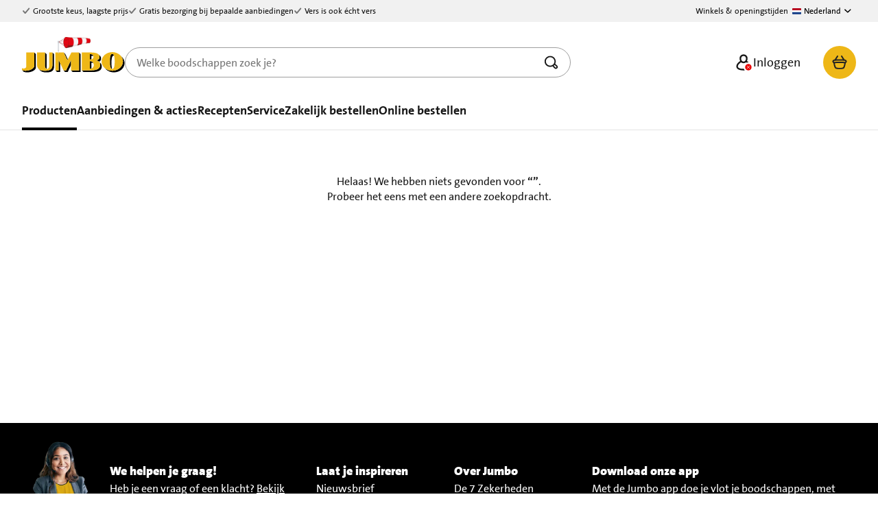

--- FILE ---
content_type: text/css; charset=utf-8
request_url: https://www.jumbo.com/_nuxt/assets/style-BNl0Wzq4.css
body_size: 91802
content:
.jum-icon[data-v-69002fa1]{fill:currentColor;height:24px;width:24px}.left[data-v-69002fa1]{float:left;margin-right:4px}.right[data-v-69002fa1]{float:right;margin-left:4px}.screenreader-only{border:0;clip:rect(0,0,0,0);height:1px;margin:-1px;overflow:hidden;padding:0;position:absolute;width:1px}.jum-dismiss[data-v-07a2d485]{-webkit-appearance:none;-moz-appearance:none;appearance:none;background:transparent;border:0;color:var(--kompas-color-icon-default,#000);cursor:pointer;margin:0;padding:0;position:relative}@media(hover:hover){.jum-dismiss[data-v-07a2d485]:hover{color:var(--kompas-color-icon-support,#757575)}}.jum-dismiss .icon-wrapper[data-v-07a2d485]{position:relative}.jum-dismiss .icon-wrapper svg[data-v-07a2d485]{display:block}.jum-dismiss .icon-wrapper[data-v-07a2d485]:after{content:"";height:44px;left:-13px;position:absolute;top:-13px;width:44px}.footer[data-v-f02df0c1],.header[data-v-f02df0c1],dialog[data-v-f02df0c1]{background:var(--kompas-color-background-default,#fff);box-sizing:border-box;z-index:130}dialog[data-v-f02df0c1]{border:0;box-shadow:0 1px 2px #0000004d;color:var(--kompas-color-text-default,#171717);display:flex;flex-direction:column;height:100dvh;inset:0 0 0 auto;margin:0;max-height:none;max-width:1320px;overflow-y:auto;padding:0;position:fixed;width:80%}@media(max-width:47.99em){dialog.direction-left[data-v-f02df0c1]{inset:0 auto 0 0}dialog.direction-bottom[data-v-f02df0c1]{border-radius:8px 8px 0 0;height:calc(100% - 16px - env(safe-area-inset-top));inset:auto 0 0;width:100%}dialog.direction-bottom .header[data-v-f02df0c1]{border-radius:8px 8px 0 0}}@media(min-width:48em){dialog.stroke[data-v-f02df0c1]{max-width:432px}}dialog.accent[data-v-f02df0c1]{border-bottom:4px solid var(--kompas-color-border-highlight,#eeb717)}dialog.adjust-height-to-content.direction-bottom[data-v-f02df0c1]{height:auto;max-height:calc(100% - 16px - env(safe-area-inset-top))}dialog.stacked.visible[data-v-f02df0c1]::backdrop{opacity:0}.footer[data-v-f02df0c1],.header[data-v-f02df0c1]{position:sticky}.header[data-v-f02df0c1]{display:flex;flex-direction:column;padding:0 16px;top:0}@media(min-width:48em){.header[data-v-f02df0c1]{padding:0 32px}}.header .dismiss[data-v-f02df0c1]{align-self:flex-end;outline:none;padding:8px 0;z-index:130}@media(min-width:48em){.header .dismiss[data-v-f02df0c1]{padding:16px 0 8px}}.header .header-slot[data-v-f02df0c1]{padding:8px 0}@media(min-width:48em){.header .header-slot[data-v-f02df0c1]{padding:16px 0}}@media(max-width:48em){.direction-bottom .header[data-v-f02df0c1]{padding-top:8px}}.content[data-v-f02df0c1]{flex:1;overflow:auto;padding:16px 16px calc(16px + env(safe-area-inset-bottom))}@media(min-width:48em){.content[data-v-f02df0c1]{min-height:auto;padding:16px 32px calc(32px + env(safe-area-inset-bottom))}}.body[data-v-f02df0c1]{padding-bottom:16px}.footer[data-v-f02df0c1]{bottom:0;padding:16px 16px calc(16px + env(safe-area-inset-bottom));top:auto}@media(min-width:48em){.footer[data-v-f02df0c1]{padding:16px 32px calc(16px + env(safe-area-inset-bottom))}}.footer.divider[data-v-f02df0c1]{border-top:1px solid var(--kompas-divider-color-support-light,#e3e3e3)}dialog[data-v-f02df0c1]{transform:translate(100%);transition:transform var(--dialog-leave-duration) var(--dialog-leave-easing) allow-discrete}@media(max-width:47.99em){dialog.direction-left[data-v-f02df0c1]{transform:translate(-100%)}dialog.direction-bottom[data-v-f02df0c1]{transform:translateY(100%)}}dialog[data-v-f02df0c1]::backdrop{background:var(--kompas-color-background-inverted,#000);opacity:0;transition:opacity var(--backdrop-leave-duration) var(--backdrop-leave-easing) allow-discrete}dialog.visible[data-v-f02df0c1]{overflow:initial;transform:translate(0);transition:transform var(--dialog-enter-duration) var(--dialog-enter-easing) allow-discrete}dialog.visible[data-v-f02df0c1]::backdrop{opacity:.4;transition:opacity var(--backdrop-enter-duration) var(--backdrop-enter-easing) allow-discrete}.jum-button[data-v-1c2db519]{align-items:center;background-color:var(--kompas-button-color-background-primary,#eeb717);border:1px solid transparent;border-radius:200px;box-sizing:border-box;color:var(--kompas-button-color-text-on-button,#232323);cursor:pointer;display:inline-flex;font-family:Jumbo The Sans,JumboTheSans,sans-serif;font-size:1.125rem;font-weight:700;gap:4px;margin:0;min-height:48px;padding:12px 32px;text-decoration:none;transition-duration:.2s;transition-property:background-color,border,color;transition-timing-function:ease-in-out;vertical-align:middle}@media(hover:hover){.jum-button[data-v-1c2db519]:hover{background-color:var(--kompas-button-color-background-primary-hover,#f1c545);color:var(--kompas-button-color-text-on-button-hover,#000)}}.jum-button[data-v-1c2db519]:focus-visible{outline:2px solid #0a4fff;outline-offset:4px}.jum-button.loading[data-v-1c2db519],.jum-button[data-v-1c2db519]:active{background-color:var(--kompas-button-color-background-primary-active,#f5d474)}.jum-button:not(.loading).disabled[data-v-1c2db519],.jum-button[data-v-1c2db519]:not(.loading):disabled{background-color:var(--kompas-color-background-disabled,#f1f1f1);color:var(--kompas-button-color-text-disabled,#5e5e5e);cursor:not-allowed}.jum-button.link.disabled[data-v-1c2db519]{pointer-events:none}.jum-button.secondary[data-v-1c2db519]{background-color:var(--kompas-button-color-background-secondary,#fff)}.jum-button.secondary[data-v-1c2db519]:active{background-color:var(--kompas-button-color-background-secondary-active,#f1f1f1)}.jum-button.secondary[data-v-1c2db519]:not(.floating){border-color:var(--kompas-button-color-border-secondary,#9e9e9e)}@media(hover:hover){.jum-button.secondary[data-v-1c2db519]:not(.floating):hover{border-color:var(--kompas-button-color-border-secondary-hover,#464646)}}.jum-button.secondary:not(.floating).loading[data-v-1c2db519]{border-color:var(--kompas-button-color-border-secondary-active,#000)}.jum-button.secondary:not(.floating):not(.loading).disabled[data-v-1c2db519],.jum-button.secondary[data-v-1c2db519]:not(.floating):not(.loading):disabled{border-color:transparent}.jum-button.tertiary[data-v-1c2db519]{background-color:transparent;color:currentColor}.jum-button.tertiary[data-v-1c2db519]:active{background-color:var(--kompas-button-color-background-secondary-active,#f1f1f1)}.jum-button.tertiary:not(.loading).disabled[data-v-1c2db519],.jum-button.tertiary[data-v-1c2db519]:not(.loading):disabled{background-color:transparent;text-decoration:none}.jum-button.positive[data-v-1c2db519],.jum-button.success[data-v-1c2db519]{background-color:var(--kompas-button-color-background-positive,#0b8b32);color:var(--kompas-color-text-inverted,#fff)}@media(hover:hover){.jum-button.positive[data-v-1c2db519]:not(.loading,.disabled,:disabled):hover,.jum-button.success[data-v-1c2db519]:not(.loading,.disabled,:disabled):hover{background-color:var(--kompas-button-color-background-positive-hover,#09772b)}}.jum-button.positive[data-v-1c2db519]:not(.loading,.disabled,:disabled):active,.jum-button.success[data-v-1c2db519]:not(.loading,.disabled,:disabled):active{background-color:var(--kompas-button-color-background-positive-active,#086324)}.jum-button.accessibility[data-v-1c2db519]{background-color:var(--kompas-color-background-inverted,#000);color:var(--kompas-color-text-inverted,#fff);font-weight:700}.jum-button.circle[data-v-1c2db519]{height:48px;justify-content:center;padding:4px 0;width:48px}.jum-button.floating[data-v-1c2db519],.jum-button.shadow[data-v-1c2db519]{box-shadow:0 5px 10px #0000004d}.jum-button.loading[data-v-1c2db519]{color:transparent;cursor:wait;position:relative}.jum-button.loading[data-v-1c2db519]>:not(.spinner-wrapper){visibility:hidden}.jum-button.loading .spinner-wrapper[data-v-1c2db519]{color:var(--kompas-button-color-icon-on-button,#232323);height:24px;left:50%;position:absolute;top:50%;transform:translate(-50%) translateY(-50%);width:24px}.jum-button.loading .spinner-wrapper[data-v-1c2db519] .spinner{height:100%!important;width:100%!important}.jum-button.block[data-v-1c2db519]{display:flex;justify-content:center;width:100%}.jum-button.compact[data-v-1c2db519],.jum-button.small[data-v-1c2db519]{font-size:1rem;min-height:36px;padding:6px 16px}.jum-button.compact.circle[data-v-1c2db519],.jum-button.small.circle[data-v-1c2db519]{height:36px;padding:0;width:36px}@media(max-width:48em){.jum-button.responsive[data-v-1c2db519]{font-size:1rem;min-height:36px;padding:6px 16px}.jum-button.responsive.circle[data-v-1c2db519]{height:36px;padding:0;width:36px}}.jum-button[data-v-1c2db519] .jum-icon{height:24px;width:24px}@media(hover:hover){.jum-button.grouped.active.active[data-v-1c2db519]:hover{background-color:#eeb717}.jum-button.grouped.active.mandatory.active[data-v-1c2db519]:hover{cursor:default}}.jum-button.grouped[data-v-1c2db519]:not(:first-child):not(:last-child){border-radius:0}.jum-button.grouped[data-v-1c2db519]:not(:first-child):not(:last-child):not(.active){border-bottom-color:#c8c8c8;border-right-color:transparent}@media(hover:hover){.jum-button.grouped[data-v-1c2db519]:not(:first-child):not(:last-child):not(.active):hover{border-bottom-color:#464646}}.jum-button.grouped[data-v-1c2db519]:first-child{border-radius:32px 0 0 32px}.jum-button.grouped[data-v-1c2db519]:first-child:not(.active){border-bottom-color:#c8c8c8;border-right-color:transparent}@media(hover:hover){.jum-button.grouped[data-v-1c2db519]:first-child:not(.active):hover{border-bottom-color:#464646}}.jum-button.grouped[data-v-1c2db519]:last-child{border-radius:0 32px 32px 0}.jum-button.grouped.active+.jum-button[data-v-1c2db519]{border-left-color:transparent}.h1[data-v-8c32abe1]{font-family:Jumbo The Sans,JumboTheSans,sans-serif;font-size:2rem;font-weight:400;line-height:1.2;margin:0 0 4px}.h1 .strong[data-v-8c32abe1],.h1[data-v-8c32abe1] .strong{font-weight:900}.h1 .mark[data-v-8c32abe1]{background-image:url(./highlight-CwNPPnMc.svg)}.h1 .mark[data-v-8c32abe1],.h1[data-v-8c32abe1] .mark{background-color:unset;background-position:0 100%;background-repeat:no-repeat;background-size:100% 6px}.h1[data-v-8c32abe1] .mark{background-image:url(./highlight-CwNPPnMc.svg)}.h1 strong[data-v-8c32abe1]{font-weight:900}.h1[data-v-8c32abe1] mark{background-color:unset;background-image:url(./highlight-CwNPPnMc.svg);background-position:0 100%;background-repeat:no-repeat;background-size:100% 6px}.h1[data-v-8c32abe1] strong{font-family:inherit;font-weight:900}.h1.bold[data-v-8c32abe1]{font-weight:700}.h1.bold>strong[data-v-8c32abe1],.h1.bold[data-v-8c32abe1]>.strong{font-weight:400}.h1.strong[data-v-8c32abe1]{font-weight:900}.h1.handwritten[data-v-8c32abe1]{font-family:Kalam,script}@media(min-width:48em){.h1[data-v-8c32abe1]{font-size:2.625rem;line-height:1.2}}.h2[data-v-8c32abe1]{font-family:Jumbo The Sans,JumboTheSans,sans-serif;font-size:1.75rem;font-weight:400;line-height:1.2;margin:0 0 4px}.h2 .strong[data-v-8c32abe1],.h2[data-v-8c32abe1] .strong{font-weight:900}.h2 .mark[data-v-8c32abe1]{background-image:url(./highlight-CwNPPnMc.svg)}.h2 .mark[data-v-8c32abe1],.h2[data-v-8c32abe1] .mark{background-color:unset;background-position:0 100%;background-repeat:no-repeat;background-size:100% 6px}.h2[data-v-8c32abe1] .mark{background-image:url(./highlight-CwNPPnMc.svg)}.h2 strong[data-v-8c32abe1]{font-weight:900}.h2[data-v-8c32abe1] mark{background-color:unset;background-image:url(./highlight-CwNPPnMc.svg);background-position:0 100%;background-repeat:no-repeat;background-size:100% 6px}.h2[data-v-8c32abe1] strong{font-family:inherit;font-weight:900}.h2.bold[data-v-8c32abe1]{font-weight:700}.h2.bold>strong[data-v-8c32abe1],.h2.bold[data-v-8c32abe1]>.strong{font-weight:400}.h2.strong[data-v-8c32abe1]{font-weight:900}.h2.handwritten[data-v-8c32abe1]{font-family:Kalam,script}@media(min-width:48em){.h2[data-v-8c32abe1]{font-size:2.25rem;line-height:1.2}}.h3[data-v-8c32abe1]{font-family:Jumbo The Sans,JumboTheSans,sans-serif;font-size:1.375rem;font-weight:400;line-height:1.2;margin:0 0 4px}.h3 .strong[data-v-8c32abe1],.h3[data-v-8c32abe1] .strong{font-weight:900}.h3 .mark[data-v-8c32abe1]{background-image:url(./highlight-CwNPPnMc.svg)}.h3 .mark[data-v-8c32abe1],.h3[data-v-8c32abe1] .mark{background-color:unset;background-position:0 100%;background-repeat:no-repeat;background-size:100% 6px}.h3[data-v-8c32abe1] .mark{background-image:url(./highlight-CwNPPnMc.svg)}.h3 strong[data-v-8c32abe1]{font-weight:900}.h3[data-v-8c32abe1] mark{background-color:unset;background-image:url(./highlight-CwNPPnMc.svg);background-position:0 100%;background-repeat:no-repeat;background-size:100% 6px}.h3[data-v-8c32abe1] strong{font-family:inherit;font-weight:900}.h3.bold[data-v-8c32abe1]{font-weight:700}.h3.bold>strong[data-v-8c32abe1],.h3.bold[data-v-8c32abe1]>.strong{font-weight:400}.h3.strong[data-v-8c32abe1]{font-weight:900}.h3.handwritten[data-v-8c32abe1]{font-family:Kalam,script}@media(min-width:48em){.h3[data-v-8c32abe1]{font-size:1.875rem;line-height:1.2}}.h4[data-v-8c32abe1]{font-family:Jumbo The Sans,JumboTheSans,sans-serif;font-size:1.125rem;font-weight:400;line-height:1.2;margin:0 0 4px}.h4 .strong[data-v-8c32abe1],.h4[data-v-8c32abe1] .strong{font-weight:900}.h4 .mark[data-v-8c32abe1]{background-image:url(./highlight-CwNPPnMc.svg)}.h4 .mark[data-v-8c32abe1],.h4[data-v-8c32abe1] .mark{background-color:unset;background-position:0 100%;background-repeat:no-repeat;background-size:100% 6px}.h4[data-v-8c32abe1] .mark{background-image:url(./highlight-CwNPPnMc.svg)}.h4 strong[data-v-8c32abe1]{font-weight:900}.h4[data-v-8c32abe1] mark{background-color:unset;background-image:url(./highlight-CwNPPnMc.svg);background-position:0 100%;background-repeat:no-repeat;background-size:100% 6px}.h4[data-v-8c32abe1] strong{font-family:inherit;font-weight:900}.h4.bold[data-v-8c32abe1]{font-weight:700}.h4.bold>strong[data-v-8c32abe1],.h4.bold[data-v-8c32abe1]>.strong{font-weight:400}.h4.strong[data-v-8c32abe1]{font-weight:900}.h4.handwritten[data-v-8c32abe1]{font-family:Kalam,script}@media(min-width:48em){.h4[data-v-8c32abe1]{font-size:1.5rem;line-height:1.2}}.h5[data-v-8c32abe1]{font-family:Jumbo The Sans,JumboTheSans,sans-serif;font-size:1rem;font-weight:400;line-height:1.2;margin:0 0 4px}.h5 .strong[data-v-8c32abe1],.h5[data-v-8c32abe1] .strong{font-weight:900}.h5 .mark[data-v-8c32abe1]{background-image:url(./highlight-CwNPPnMc.svg)}.h5 .mark[data-v-8c32abe1],.h5[data-v-8c32abe1] .mark{background-color:unset;background-position:0 100%;background-repeat:no-repeat;background-size:100% 6px}.h5[data-v-8c32abe1] .mark{background-image:url(./highlight-CwNPPnMc.svg)}.h5 strong[data-v-8c32abe1]{font-weight:900}.h5[data-v-8c32abe1] mark{background-color:unset;background-image:url(./highlight-CwNPPnMc.svg);background-position:0 100%;background-repeat:no-repeat;background-size:100% 6px}.h5[data-v-8c32abe1] strong{font-family:inherit;font-weight:900}.h5.bold[data-v-8c32abe1]{font-weight:700}.h5.bold>strong[data-v-8c32abe1],.h5.bold[data-v-8c32abe1]>.strong{font-weight:400}.h5.strong[data-v-8c32abe1]{font-weight:900}.h5.handwritten[data-v-8c32abe1]{font-family:Kalam,script}@media(min-width:48em){.h5[data-v-8c32abe1]{font-size:1.125rem;line-height:1.2}}.h6[data-v-8c32abe1]{font-family:Jumbo The Sans,JumboTheSans,sans-serif;font-size:.875rem;font-weight:400;line-height:1.2;margin:0 0 4px}.h6 .strong[data-v-8c32abe1],.h6[data-v-8c32abe1] .strong{font-weight:900}.h6 .mark[data-v-8c32abe1]{background-image:url(./highlight-CwNPPnMc.svg)}.h6 .mark[data-v-8c32abe1],.h6[data-v-8c32abe1] .mark{background-color:unset;background-position:0 100%;background-repeat:no-repeat;background-size:100% 6px}.h6[data-v-8c32abe1] .mark{background-image:url(./highlight-CwNPPnMc.svg)}.h6 strong[data-v-8c32abe1]{font-weight:900}.h6[data-v-8c32abe1] mark{background-color:unset;background-image:url(./highlight-CwNPPnMc.svg);background-position:0 100%;background-repeat:no-repeat;background-size:100% 6px}.h6[data-v-8c32abe1] strong{font-family:inherit;font-weight:900}.h6.bold[data-v-8c32abe1]{font-weight:700}.h6.bold>strong[data-v-8c32abe1],.h6.bold[data-v-8c32abe1]>.strong{font-weight:400}.h6.strong[data-v-8c32abe1]{font-weight:900}.h6.handwritten[data-v-8c32abe1]{font-family:Kalam,script}@media(min-width:48em){.h6[data-v-8c32abe1]{font-size:1rem;line-height:1.2}}.jum-container[data-v-8b1a2c22]{box-sizing:border-box;margin:0 auto;max-width:1600px;padding:0 16px}@media(min-width:48em){.jum-container[data-v-8b1a2c22]{padding:0 32px}}@media(min-width:100em){.jum-container[data-v-8b1a2c22]{padding:0 48px}}.jum-scrollable-content[data-v-0d7ea643]{position:relative}.jum-scrollable-content[data-v-0d7ea643]:after,.jum-scrollable-content[data-v-0d7ea643]:before{background:linear-gradient(0,transparent,color-mix(in srgb,var(--kompas-color-background-inverted,#000) 5%,transparent));content:"";display:block;height:7px;left:0;opacity:0;pointer-events:none;position:absolute;right:0;transition:opacity .3s linear;z-index:1}.jum-scrollable-content[data-v-0d7ea643]:before{top:0}.jum-scrollable-content[data-v-0d7ea643]:after{bottom:0;transform:rotate(180deg)}.jum-scrollable-content.show-bottom-indicator[data-v-0d7ea643]:after,.jum-scrollable-content.show-top-indicator[data-v-0d7ea643]:before{opacity:1}.scrollable-area[data-v-0d7ea643]{overflow:auto}.backdrop[data-v-300a59ec]{background:color-mix(in oklab,var(--kompas-color-background-inverted,#000) 30%,transparent);content:"";height:100%;inset:0;position:fixed;transition:opacity .25s ease-out;width:100%;z-index:200}.container[data-v-300a59ec]{color:var(--kompas-color-text-default,#171717);left:16px;position:fixed;top:50%;transform:translateY(-50%);transform-origin:center center;width:calc(100% - 32px);z-index:250}@media(min-width:36em){.container[data-v-300a59ec]{left:calc(50% - 191px);width:382px}}@media(min-width:48em){.container[data-v-300a59ec]{left:calc(50% - 225px);width:450px}}.content[data-v-300a59ec]{background-color:var(--kompas-color-background-default,#fff);border-radius:8px;padding:32px;position:relative}.content.accent-bottom[data-v-300a59ec]{border-bottom:4px solid var(--kompas-color-border-highlight,#eeb717)}.content.accent-top[data-v-300a59ec]{border-top:4px solid var(--kompas-color-border-highlight,#eeb717)}.message[data-v-300a59ec]{max-height:calc(100vh - 170px)}.dismiss[data-v-300a59ec]{position:absolute;right:16px;top:16px}.actions[data-v-300a59ec]{align-content:center;display:flex;justify-content:flex-end;margin-top:16px}.no-padding-on-the-sides[data-v-300a59ec]{padding-left:0;padding-right:0}.slide-enter-from[data-v-300a59ec],.slide-leave-to[data-v-300a59ec]{transform:translateY(-150vh)}.slide-enter-active[data-v-300a59ec],.slide-leave-active[data-v-300a59ec]{transition:transform .25s ease-out}.fade-enter-from[data-v-300a59ec],.fade-leave-to[data-v-300a59ec]{opacity:0}.grow-enter-active[data-v-300a59ec],.grow-leave-active[data-v-300a59ec]{transition:all .2s cubic-bezier(.4,0,.2,1)}.grow-enter-from[data-v-300a59ec],.grow-leave-to[data-v-300a59ec]{opacity:0;transform:scale(.8) translateY(-50%)}.jum-grid[data-v-3e020d0b]{-moz-column-gap:16px;column-gap:16px;display:grid;grid-template-columns:repeat(12,1fr);margin:0 auto;row-gap:16px}@media(min-width:48em){.jum-grid[data-v-3e020d0b]{-moz-column-gap:32px;column-gap:32px;row-gap:32px}}.jum-grid.border[data-v-3e020d0b]{border:1px solid var(--kompas-color-border-default,#e3e3e3);border-radius:10px;padding:32px}.jum-grid-cell[data-v-f25b6003]{grid-column-end:span 12}.jum-grid-cell.span-1[data-v-f25b6003]{grid-column-end:span 1}.jum-grid-cell.span-2[data-v-f25b6003]{grid-column-end:span 2}.jum-grid-cell.span-3[data-v-f25b6003]{grid-column-end:span 3}.jum-grid-cell.span-4[data-v-f25b6003]{grid-column-end:span 4}.jum-grid-cell.span-5[data-v-f25b6003]{grid-column-end:span 5}.jum-grid-cell.span-6[data-v-f25b6003]{grid-column-end:span 6}.jum-grid-cell.span-7[data-v-f25b6003]{grid-column-end:span 7}.jum-grid-cell.span-8[data-v-f25b6003]{grid-column-end:span 8}.jum-grid-cell.span-9[data-v-f25b6003]{grid-column-end:span 9}.jum-grid-cell.span-10[data-v-f25b6003]{grid-column-end:span 10}.jum-grid-cell.span-11[data-v-f25b6003]{grid-column-end:span 11}.jum-grid-cell.span-12[data-v-f25b6003]{grid-column-end:span 12}@media(min-width:23.4375em){.jum-grid-cell.span-xs-1[data-v-f25b6003]{display:block;grid-column-end:span 1}.jum-grid-cell.span-xs-2[data-v-f25b6003]{display:block;grid-column-end:span 2}.jum-grid-cell.span-xs-3[data-v-f25b6003]{display:block;grid-column-end:span 3}.jum-grid-cell.span-xs-4[data-v-f25b6003]{display:block;grid-column-end:span 4}.jum-grid-cell.span-xs-5[data-v-f25b6003]{display:block;grid-column-end:span 5}.jum-grid-cell.span-xs-6[data-v-f25b6003]{display:block;grid-column-end:span 6}.jum-grid-cell.span-xs-7[data-v-f25b6003]{display:block;grid-column-end:span 7}.jum-grid-cell.span-xs-8[data-v-f25b6003]{display:block;grid-column-end:span 8}.jum-grid-cell.span-xs-9[data-v-f25b6003]{display:block;grid-column-end:span 9}.jum-grid-cell.span-xs-10[data-v-f25b6003]{display:block;grid-column-end:span 10}.jum-grid-cell.span-xs-11[data-v-f25b6003]{display:block;grid-column-end:span 11}.jum-grid-cell.span-xs-12[data-v-f25b6003]{display:block;grid-column-end:span 12}}@media(min-width:36em){.jum-grid-cell.span-s-1[data-v-f25b6003]{display:block;grid-column-end:span 1}.jum-grid-cell.span-s-2[data-v-f25b6003]{display:block;grid-column-end:span 2}.jum-grid-cell.span-s-3[data-v-f25b6003]{display:block;grid-column-end:span 3}.jum-grid-cell.span-s-4[data-v-f25b6003]{display:block;grid-column-end:span 4}.jum-grid-cell.span-s-5[data-v-f25b6003]{display:block;grid-column-end:span 5}.jum-grid-cell.span-s-6[data-v-f25b6003]{display:block;grid-column-end:span 6}.jum-grid-cell.span-s-7[data-v-f25b6003]{display:block;grid-column-end:span 7}.jum-grid-cell.span-s-8[data-v-f25b6003]{display:block;grid-column-end:span 8}.jum-grid-cell.span-s-9[data-v-f25b6003]{display:block;grid-column-end:span 9}.jum-grid-cell.span-s-10[data-v-f25b6003]{display:block;grid-column-end:span 10}.jum-grid-cell.span-s-11[data-v-f25b6003]{display:block;grid-column-end:span 11}.jum-grid-cell.span-s-12[data-v-f25b6003]{display:block;grid-column-end:span 12}}@media(min-width:48em){.jum-grid-cell.span-m-1[data-v-f25b6003]{display:block;grid-column-end:span 1}.jum-grid-cell.span-m-2[data-v-f25b6003]{display:block;grid-column-end:span 2}.jum-grid-cell.span-m-3[data-v-f25b6003]{display:block;grid-column-end:span 3}.jum-grid-cell.span-m-4[data-v-f25b6003]{display:block;grid-column-end:span 4}.jum-grid-cell.span-m-5[data-v-f25b6003]{display:block;grid-column-end:span 5}.jum-grid-cell.span-m-6[data-v-f25b6003]{display:block;grid-column-end:span 6}.jum-grid-cell.span-m-7[data-v-f25b6003]{display:block;grid-column-end:span 7}.jum-grid-cell.span-m-8[data-v-f25b6003]{display:block;grid-column-end:span 8}.jum-grid-cell.span-m-9[data-v-f25b6003]{display:block;grid-column-end:span 9}.jum-grid-cell.span-m-10[data-v-f25b6003]{display:block;grid-column-end:span 10}.jum-grid-cell.span-m-11[data-v-f25b6003]{display:block;grid-column-end:span 11}.jum-grid-cell.span-m-12[data-v-f25b6003]{display:block;grid-column-end:span 12}}@media(min-width:62em){.jum-grid-cell.span-l-1[data-v-f25b6003]{display:block;grid-column-end:span 1}.jum-grid-cell.span-l-2[data-v-f25b6003]{display:block;grid-column-end:span 2}.jum-grid-cell.span-l-3[data-v-f25b6003]{display:block;grid-column-end:span 3}.jum-grid-cell.span-l-4[data-v-f25b6003]{display:block;grid-column-end:span 4}.jum-grid-cell.span-l-5[data-v-f25b6003]{display:block;grid-column-end:span 5}.jum-grid-cell.span-l-6[data-v-f25b6003]{display:block;grid-column-end:span 6}.jum-grid-cell.span-l-7[data-v-f25b6003]{display:block;grid-column-end:span 7}.jum-grid-cell.span-l-8[data-v-f25b6003]{display:block;grid-column-end:span 8}.jum-grid-cell.span-l-9[data-v-f25b6003]{display:block;grid-column-end:span 9}.jum-grid-cell.span-l-10[data-v-f25b6003]{display:block;grid-column-end:span 10}.jum-grid-cell.span-l-11[data-v-f25b6003]{display:block;grid-column-end:span 11}.jum-grid-cell.span-l-12[data-v-f25b6003]{display:block;grid-column-end:span 12}}@media(min-width:75em){.jum-grid-cell.span-xl-1[data-v-f25b6003]{display:block;grid-column-end:span 1}.jum-grid-cell.span-xl-2[data-v-f25b6003]{display:block;grid-column-end:span 2}.jum-grid-cell.span-xl-3[data-v-f25b6003]{display:block;grid-column-end:span 3}.jum-grid-cell.span-xl-4[data-v-f25b6003]{display:block;grid-column-end:span 4}.jum-grid-cell.span-xl-5[data-v-f25b6003]{display:block;grid-column-end:span 5}.jum-grid-cell.span-xl-6[data-v-f25b6003]{display:block;grid-column-end:span 6}.jum-grid-cell.span-xl-7[data-v-f25b6003]{display:block;grid-column-end:span 7}.jum-grid-cell.span-xl-8[data-v-f25b6003]{display:block;grid-column-end:span 8}.jum-grid-cell.span-xl-9[data-v-f25b6003]{display:block;grid-column-end:span 9}.jum-grid-cell.span-xl-10[data-v-f25b6003]{display:block;grid-column-end:span 10}.jum-grid-cell.span-xl-11[data-v-f25b6003]{display:block;grid-column-end:span 11}.jum-grid-cell.span-xl-12[data-v-f25b6003]{display:block;grid-column-end:span 12}}@media(min-width:100em){.jum-grid-cell.span-xxl-1[data-v-f25b6003]{display:block;grid-column-end:span 1}.jum-grid-cell.span-xxl-2[data-v-f25b6003]{display:block;grid-column-end:span 2}.jum-grid-cell.span-xxl-3[data-v-f25b6003]{display:block;grid-column-end:span 3}.jum-grid-cell.span-xxl-4[data-v-f25b6003]{display:block;grid-column-end:span 4}.jum-grid-cell.span-xxl-5[data-v-f25b6003]{display:block;grid-column-end:span 5}.jum-grid-cell.span-xxl-6[data-v-f25b6003]{display:block;grid-column-end:span 6}.jum-grid-cell.span-xxl-7[data-v-f25b6003]{display:block;grid-column-end:span 7}.jum-grid-cell.span-xxl-8[data-v-f25b6003]{display:block;grid-column-end:span 8}.jum-grid-cell.span-xxl-9[data-v-f25b6003]{display:block;grid-column-end:span 9}.jum-grid-cell.span-xxl-10[data-v-f25b6003]{display:block;grid-column-end:span 10}.jum-grid-cell.span-xxl-11[data-v-f25b6003]{display:block;grid-column-end:span 11}.jum-grid-cell.span-xxl-12[data-v-f25b6003]{display:block;grid-column-end:span 12}}.jum-input-label[data-v-c4be800b]{color:var(--kompas-color-text-default,#171717);display:table;font-family:Jumbo The Sans,JumboTheSans,sans-serif;font-size:16px;font-weight:400;line-height:24px}@media(hover:hover){.jum-input-label[data-v-c4be800b]:hover{color:var(--kompas-color-text-default,#171717)}}.jum-input-checkbox[data-v-34ce267c]{cursor:pointer;display:flex;gap:12px}.jum-input-checkbox.large .box[data-v-34ce267c]{height:30px;width:30px}@media(hover:hover){.jum-input-checkbox:hover .box[data-v-34ce267c]{border-color:var(--kompas-input-radio-checkbox-color-border-hover,#464646)}.jum-input-checkbox:hover .label[data-v-34ce267c]{color:var(--kompas-color-text-default,#171717)}}.jum-input-checkbox:active .box[data-v-34ce267c]{background-color:var(--kompas-color-background-support,#f1f1f1);border-color:var(--kompas-input-color-border-active,#464646)}.jum-input-checkbox:has(.input:focus-visible) .box[data-v-34ce267c]{outline:2px solid #0a4fff;outline-offset:4px}.jum-input-checkbox.checked .box[data-v-34ce267c]{background-color:var(--kompas-button-color-background-positive,#0b8b32);border:1px solid var(--kompas-button-color-background-positive,#0b8b32);color:var(--kompas-color-icon-inverted,#fff)}@media(hover:hover){.jum-input-checkbox.checked:hover .box[data-v-34ce267c]{background-color:var(--kompas-button-color-background-positive-hover,#09772b);border:1px solid var(--kompas-button-color-background-positive-hover,#09772b);color:var(--kompas-color-icon-inverted,#fff)}}.jum-input-checkbox.checked:active .box[data-v-34ce267c]{background-color:var(--kompas-button-color-background-positive-active,#086324);border:1px solid var(--kompas-button-color-background-positive-active,#086324);color:var(--kompas-color-icon-inverted,#fff)}.jum-input-checkbox.invalid .box[data-v-34ce267c]{border-color:var(--kompas-input-color-border-error,#ba0000)}.jum-input-checkbox.invalid .box[data-v-34ce267c],.jum-input-checkbox.invalid .label[data-v-34ce267c]{color:var(--kompas-input-color-text-error,#ba0000)}@media(hover:hover){.jum-input-checkbox.invalid:hover .box[data-v-34ce267c]{border-color:#8c0000}.jum-input-checkbox.invalid:hover .label[data-v-34ce267c]{color:#8c0000}}.jum-input-checkbox.invalid.checked .box[data-v-34ce267c]{background-color:#ba0000;color:var(--kompas-color-icon-inverted,#fff)}@media(hover:hover){.jum-input-checkbox.invalid.checked:hover .box[data-v-34ce267c]{background-color:#8c0000}}.jum-input-checkbox.invalid.checked:active .box[data-v-34ce267c]{background-color:#5d0000}.jum-input-checkbox.disabled.checked[data-v-34ce267c],.jum-input-checkbox.disabled[data-v-34ce267c],.jum-input-checkbox.disabled[data-v-34ce267c]:active{cursor:default}@media(hover:hover){.jum-input-checkbox.disabled[data-v-34ce267c]:hover{cursor:default}}.jum-input-checkbox.disabled .box[data-v-34ce267c],.jum-input-checkbox.disabled.checked .box[data-v-34ce267c],.jum-input-checkbox.disabled:active .box[data-v-34ce267c]{background-color:var(--kompas-color-background-disabled,#f1f1f1);border-color:var(--kompas-input-color-fill-selected-disabled,#f1f1f1);color:var(--kompas-color-icon-disabled,#5e5e5e)}@media(hover:hover){.jum-input-checkbox.disabled:hover .box[data-v-34ce267c]{background-color:var(--kompas-color-background-disabled,#f1f1f1);border-color:var(--kompas-input-color-fill-selected-disabled,#f1f1f1);color:var(--kompas-color-icon-disabled,#5e5e5e)}}.jum-input-checkbox.disabled .label[data-v-34ce267c],.jum-input-checkbox.disabled.checked .label[data-v-34ce267c],.jum-input-checkbox.disabled:active .label[data-v-34ce267c]{color:var(--kompas-color-text-disabled,#5e5e5e);cursor:default}@media(hover:hover){.jum-input-checkbox.disabled:hover .label[data-v-34ce267c]{color:var(--kompas-color-text-disabled,#5e5e5e);cursor:default}}.box[data-v-34ce267c]{align-items:center;background-color:var(--kompas-input-color-background,#fff);border:1px solid var(--kompas-input-color-border-default,#757575);border-radius:4px;display:flex;flex-shrink:0;height:22px;justify-content:center;width:22px}.label[data-v-34ce267c]{align-content:center;color:var(--kompas-color-text-default,#171717);display:inline-block}.jum-input-checkbox+.jum-input-checkbox[data-v-34ce267c]{margin-top:16px}.jum-input-radio[data-v-bc8732e4]{align-items:center;cursor:pointer;display:flex;padding:0;position:relative}.jum-input-radio+.jum-input-radio[data-v-bc8732e4]{margin-top:16px}.jum-input-radio .label[data-v-bc8732e4]{display:inline-block;margin-left:32px}@media(hover:hover){.jum-input-radio .label[data-v-bc8732e4]:hover{color:var(--kompas-color-text-default,#171717)}}.jum-input-radio .radio[data-v-bc8732e4]{align-items:center;background-color:var(--kompas-input-color-background,#fff);border:1px solid var(--kompas-input-color-border-default,#757575);border-radius:1000px;box-sizing:border-box;display:inline-flex;height:24px;justify-content:center;overflow:hidden;position:absolute;width:24px}@media(hover:hover){.jum-input-radio:hover .radio[data-v-bc8732e4]{border-color:var(--kompas-input-radio-checkbox-color-border-hover,#464646)}}.jum-input-radio:active .radio[data-v-bc8732e4]{background-color:var(--kompas-color-background-support,#f1f1f1);border-color:var(--kompas-input-color-border-active,#464646)}.jum-input-radio.checked .radio[data-v-bc8732e4]{border-color:var(--kompas-color-border-positive,#0b8b32)}.jum-input-radio.checked .radio[data-v-bc8732e4]:after{background-color:var(--kompas-color-background-positive,#0b8b32);border-radius:100px;content:"";display:block;height:14px;width:14px}@media(hover:hover){.jum-input-radio.checked:hover .radio[data-v-bc8732e4]{border-color:var(--kompas-button-color-background-positive-hover,#09772b)}.jum-input-radio.checked:hover .radio[data-v-bc8732e4]:after{background-color:var(--kompas-button-color-background-positive-hover,#09772b)}}.jum-input-radio.checked:active .radio[data-v-bc8732e4]{background-color:var(--kompas-color-background-support,#f1f1f1);border-color:var(--kompas-button-color-background-positive-active,#086324)}.jum-input-radio.checked:active .radio[data-v-bc8732e4]:after{background-color:var(--kompas-button-color-background-positive-active,#086324)}.jum-input-radio.invalid .radio[data-v-bc8732e4]{border-color:var(--kompas-color-border-error,#ba0000)}.jum-input-radio.invalid .radio[data-v-bc8732e4]:after{background-color:var(--kompas-color-icon-error,#ba0000)}.jum-input-radio.invalid .label[data-v-bc8732e4]{color:var(--kompas-input-color-text-error,#ba0000)}@media(hover:hover){.jum-input-radio.invalid:hover .label[data-v-bc8732e4]{color:#8c0000}.jum-input-radio.invalid:hover .radio[data-v-bc8732e4]{border-color:#8c0000}.jum-input-radio.invalid:hover .radio[data-v-bc8732e4]:after{background-color:#8c0000}}.jum-input-radio.disabled .radio[data-v-bc8732e4]{background-color:var(--kompas-color-background-disabled,#f1f1f1);border-color:var(--kompas-input-color-fill-selected-disabled,#f1f1f1);cursor:not-allowed;pointer-events:none}.jum-input-radio.disabled .radio[data-v-bc8732e4]:after{background-color:var(--kompas-input-color-icon-disabled,#d6d6d6)}@media(hover:hover){.jum-input-radio.disabled:hover .radio[data-v-bc8732e4]{background-color:var(--kompas-color-background-disabled,#f1f1f1);border-color:var(--kompas-input-color-fill-selected-disabled,#f1f1f1)}.jum-input-radio.disabled:hover .radio[data-v-bc8732e4]:after{background-color:var(--kompas-input-color-icon-disabled,#d6d6d6)}}.jum-input-radio:has(.input:focus-visible) .radio[data-v-bc8732e4]{outline:2px solid #0a4fff;outline-offset:4px}.jum-lottie[data-v-59040be8]{display:block;margin:0}.jum-lottie .container[data-v-59040be8]{height:100%;width:100%}.jum-lottie .caption[data-v-59040be8]{border:0;clip:rect(0,0,0,0);height:1px;margin:-1px;overflow:hidden;padding:0;position:absolute;width:1px}.jum-panel[data-v-0e801f72]{background-color:var(--kompas-color-background-default,#fff);border:1px solid var(--kompas-color-border-default,#e3e3e3);border-radius:8px}.jum-panel.accent-bottom[data-v-0e801f72]{border-bottom:1px solid var(--kompas-color-border-highlight,#eeb717);box-shadow:0 -23px 0 -20px var(--kompas-color-border-highlight,#eeb717) inset;padding-bottom:3px}.jum-panel.accent-left[data-v-0e801f72]{border-left:1px solid var(--kompas-color-border-highlight,#eeb717);box-shadow:23px 0 0 -20px var(--kompas-color-border-highlight,#eeb717) inset;min-width:60px;padding-left:3px}.jum-panel.accent-top[data-v-0e801f72]{border-top:1px solid var(--kompas-color-border-highlight,#eeb717);box-shadow:0 23px 0 -20px var(--kompas-color-border-highlight,#eeb717) inset;padding-top:3px}.jum-panel-link[data-v-286ef4cd]{align-items:center;background-color:var(--kompas-color-background-default,#fff);border:1px solid var(--kompas-color-border-default,#e3e3e3);border-radius:8px;color:inherit;display:flex;padding:16px;text-decoration:none;transition:border-color .15s ease-in-out}.jum-panel-link.active[data-v-286ef4cd]{background-color:var(--kompas-color-background-inverted,#000);color:var(--kompas-color-text-inverted,#fff)}@media(hover:hover){.jum-panel-link[data-v-286ef4cd]:hover{border-color:var(--kompas-color-border-hover,#464646)}}.jum-panel-link[data-v-286ef4cd]:active{border-color:var(--kompas-color-border-active,#000)}.icon[data-v-286ef4cd]{flex-shrink:0;height:1.75rem;max-width:64px;width:1.75rem}@media(min-width:62em){.icon[data-v-286ef4cd]{height:2rem;width:2rem}}.label[data-v-286ef4cd]{font-family:Jumbo The Sans,JumboTheSans,sans-serif;font-size:.875rem;font-weight:700;line-height:1.25rem;margin-left:.5rem}@media(min-width:62em){.label[data-v-286ef4cd]{font-size:1rem;line-height:1.375rem}}.chevron-right[data-v-286ef4cd]{flex-shrink:0;height:1.25rem;margin-left:auto;max-height:64px;width:1.25rem}@media(min-width:62em){.chevron-right[data-v-286ef4cd]{height:1.375rem;width:1.375rem}}.jum-toggle[data-v-d1c4109e]{display:flex;flex-flow:column;position:relative}.label-group[data-v-d1c4109e]{display:inline-flex;flex-flow:row;gap:8px;justify-content:space-between}.reversed .label-group[data-v-d1c4109e]{flex-flow:row-reverse;justify-content:start}.jum-toggle:has(.description) .label[data-v-d1c4109e]{font-weight:700}.gutter[data-v-d1c4109e]:has(:focus-visible){outline:2px solid #0a4fff;outline-offset:4px;outline-offset:2px}.input[data-v-d1c4109e]{cursor:pointer;height:100%;left:0;margin:0;opacity:0;position:absolute;top:0;width:100%}.handle[data-v-d1c4109e]{align-items:center;background-color:var(--kompas-toggle-color-handle-off,#fff);border-radius:.625rem;box-sizing:border-box;display:inline-flex;height:1.25rem;justify-content:center;pointer-events:none;transition:all .2s cubic-bezier(.4,0,.2,1);width:1.25rem}@media(prefers-reduced-motion){.handle[data-v-d1c4109e]{transition-delay:0s;transition-duration:0s}}.gutter[data-v-d1c4109e]{background-color:var(--kompas-toggle-color-background-off,#757575);border-radius:.75rem;box-sizing:border-box;display:inline-flex;height:1.5rem;padding:.125rem;position:relative;transition:background-color .2s cubic-bezier(.4,0,.2,1);width:3rem}.jum-toggle:has(:checked) .handle[data-v-d1c4109e]{background-color:var(--kompas-toggle-color-handle-on,#fff);margin-left:1.5rem}.jum-toggle:has(:checked) .gutter[data-v-d1c4109e]{background-color:var(--kompas-toggle-color-background-on,#0b8b32)}.jum-toggle:has(:disabled) .handle[data-v-d1c4109e]{background-color:var(--kompas-toggle-color-handle-off-disabled,#f1f1f1);cursor:default}.jum-toggle:has(:disabled) .gutter[data-v-d1c4109e]{background-color:var(--kompas-toggle-color-background-off-disabled,#9e9e9e);cursor:default}.jum-toggle:has(:disabled:checked) .handle[data-v-d1c4109e]{background-color:var(--kompas-toggle-color-handle-on-disabled,#f1f1f1)}.jum-toggle:has(:disabled:checked) .gutter[data-v-d1c4109e]{background-color:var(--kompas-toggle-color-background-on-disabled,#9e9e9e)}.input[data-v-d1c4109e]:disabled{cursor:default}.handle .jum-icon[data-v-d1c4109e]{color:var(--kompas-toggle-color-icon-off,#fff);height:.75rem;position:relative;transition:color .2s cubic-bezier(.4,0,.2,1);width:.75rem}.jum-toggle:has(:disabled) .jum-icon[data-v-d1c4109e]{color:var(--kompas-toggle-color-handle-off-disabled,#f1f1f1)}.jum-toggle:has(:checked) .jum-icon[data-v-d1c4109e]{color:var(--kompas-toggle-color-icon-on,#0b8b32)}.jum-toggle:has(:disabled:checked) .jum-icon[data-v-d1c4109e]{color:var(--kompas-toggle-color-icon-on-disabled,#9e9e9e)}@media(hover:hover){.gutter[data-v-d1c4109e]:not(:has(:disabled)):hover{background-color:var(--kompas-toggle-color-background-off-hover,#5e5e5e)}}@media(hover:hover){.gutter[data-v-d1c4109e]:not(:has(:disabled)):has(:checked):hover{background-color:var(--kompas-toggle-color-background-on-hover,#09772b)}}@media(hover:hover){.gutter:not(:has(:disabled)):has(:checked):hover .jum-icon[data-v-d1c4109e]{color:var(--kompas-toggle-color-icon-on-hover,#09772b)}}.gutter:not(:has(:disabled)):has(:active) .handle[data-v-d1c4109e]{width:2rem}.gutter:not(:has(:disabled)):has(:checked:active) .handle[data-v-d1c4109e]{margin-left:.75rem}.loading[data-v-d1c4109e]{cursor:not-allowed}.loading .handle[data-v-d1c4109e]{width:2rem}.loading .jum-icon[data-v-d1c4109e]{display:none}.loading:has(:checked) .handle[data-v-d1c4109e]{margin-left:.75rem}.spinner-wrapper[data-v-d1c4109e]{align-self:center;height:1.25rem;justify-self:center;transform:scale(.8);width:1.25rem}@keyframes pulse-c45f6241{50%{height:38.25px;width:38.25px}to{height:34px;width:34px}}@keyframes pulse-sm-c45f6241{50%{height:24.75px;width:24.75px}to{height:22px;width:22px}}@keyframes pulse-xs-c45f6241{50%{height:14.625px;width:14.625px}to{height:13px;width:13px}}.check[data-v-c45f6241]{align-items:center;background-color:#fff;border-radius:50%;display:flex;height:24px;opacity:.85;position:absolute;width:24px;z-index:2}@media(min-width:36em){.check[data-v-c45f6241]{height:32px;width:32px}}.check--pulse[data-v-c45f6241]{animation-duration:.3s;animation-name:pulse-sm-c45f6241}@media(min-width:36em){.check--pulse[data-v-c45f6241]{animation-name:pulse-c45f6241}}.check--pulse .check-icon[data-v-c45f6241]{animation-duration:.3s;animation-name:pulse-xs-c45f6241}@media(min-width:36em){.check--pulse .check-icon[data-v-c45f6241]{animation-name:pulse-sm-c45f6241}}.check .check-icon[data-v-c45f6241]{display:block;fill:#0b8b32;height:12px;margin:auto;width:12px}@media(min-width:36em){.check .check-icon[data-v-c45f6241]{height:22px;width:22px}}.product-image[data-v-12679ace]{align-items:center;display:flex;height:100%;justify-content:center;position:relative;width:100%}.image[data-v-12679ace]{float:left;height:100%;-o-object-fit:scale-down;object-fit:scale-down;width:100%}.image.image-disabled[data-v-12679ace]{opacity:.5}.image-placeholder[data-v-12679ace]{color:#c8c8c8;height:32px;width:32px}.marketing-image[data-v-12679ace]{height:32px;width:32px}.external-image[data-v-12679ace],.marketing-image[data-v-12679ace]{display:block;-o-object-fit:contain;object-fit:contain;position:absolute;z-index:2}.external-image[data-v-12679ace]{height:28px;width:53px}.top-left[data-v-12679ace]{left:0;top:0}.top-right[data-v-12679ace]{right:0;top:0}.bottom-left[data-v-12679ace]{bottom:0;left:0}.bottom-right[data-v-12679ace]{bottom:0;right:0}.title[data-v-510dc63c]{font-weight:900}@media(max-width:768px){.title[data-v-510dc63c]{font-weight:700}}.button-group[data-v-685c9b03]{display:flex}.button-group[data-v-685c9b03],.button-group .buttons[data-v-685c9b03]{margin-bottom:16px}@media(max-width:768px){.button-group .buttons[data-v-685c9b03]{display:block;flex-grow:2}}.button-group .buttons.secondary[data-v-685c9b03]{margin-right:16px}@media(max-width:768px){.button-group .buttons.secondary[data-v-685c9b03]{flex-grow:1}}.tips[data-v-685c9b03]{color:var(--kompas-color-text-support,#757575);display:flex;flex-direction:column;text-align:left}@media(max-width:768px){.tips[data-v-685c9b03]{text-align:center}}.jum-panel-link[data-v-1e85e555]{margin-top:10px}h4[data-v-1e85e555]{margin-bottom:5px}.error-heading[data-v-54ecbc2d]{margin-bottom:16px;margin-top:-32px}.error-message nav[data-v-54ecbc2d]{margin:0 -4px;max-width:400px}@media(max-width:47.99em){.error-message nav[data-v-54ecbc2d]{max-width:unset;text-align:center}}.error-message nav[data-v-54ecbc2d] .jum-button{margin:4px}.barcode-container[data-v-076450c0]{margin-bottom:32px;width:100%}.barcode-container p[data-v-076450c0]{color:var(--kompas-color-text-support,#757575);margin:8px 0 0;text-align:center}.error-message[data-v-076450c0]{box-sizing:border-box;flex-direction:column;justify-content:center;width:100%}.error-message.jum-grid-cell[data-v-076450c0]{display:flex}@media(max-width:47.99em){.error-message[data-v-076450c0]{text-align:center}}.error-message .error-paragraph[data-v-076450c0]{margin-bottom:16px;margin-top:0}@media(min-width:48em){.error-message .error-paragraph[data-v-076450c0]{max-width:400px}}.error-message-app[data-v-076450c0]{text-align:center}.error-message-app .error-paragraph[data-v-076450c0]{margin:0 0 16px}.error-animation[data-v-076450c0]{margin-top:-80px}@media(min-width:62em){.error-animation[data-v-076450c0]{margin:0;padding:0 80px}}.error-handler[data-v-88ffaf54]{align-items:center;box-sizing:border-box;display:flex;flex-direction:column;padding:32px 0;width:100%}@media(max-width:47.99em){.error-handler[data-v-88ffaf54]{min-height:calc(100vh - var(--mobile-nav-height) - var(--mobile-header-height))}}.error-handler .error-details[data-v-88ffaf54]{margin-top:16px;padding:16px}.actions-grid[data-v-6d76d4d1]{display:flex;gap:16px}.actions-grid.rows[data-v-6d76d4d1]{flex-direction:column-reverse;width:100%}.text[data-v-6d76d4d1]{margin-bottom:4px}.subtitle[data-v-793e8ecc]{font-size:14px;margin-bottom:16px;margin-top:8px}@media(min-width:48em){.subtitle[data-v-793e8ecc]{font-size:16px}}.img-list[data-v-793e8ecc]{align-items:center;display:flex;list-style-type:none;margin:0;padding:0}.img-item[data-v-793e8ecc]{margin-right:8px;text-align:center;width:54px}@media(min-width:48em){.img-item[data-v-793e8ecc]{margin-right:16px;width:64px}}.img-item img[data-v-793e8ecc]{display:block;width:100%}.img-item[data-v-793e8ecc] .image-placeholder{height:32px;width:32px}.dialog-button[data-v-fb64e8e8]{justify-content:center;margin-bottom:8px;width:100%}.dialog-button[data-v-fb64e8e8]:last-child{margin-bottom:0}@media(min-width:48em){.dialog-button[data-v-fb64e8e8]:last-child{margin-top:0}}.dialog-button[data-v-caa8ce34]{width:100%}.dialog-button[data-v-caa8ce34],.dialog-img[data-v-caa8ce34]{display:flex;justify-content:center}.dialog-img[data-v-caa8ce34]{margin-bottom:16px}.dialog-img img[data-v-caa8ce34]{display:block;max-width:297px;width:100%}.dialog-text[data-v-caa8ce34]{font-size:1.125rem;line-height:1.5rem}@media(min-width:62em){.dialog-text[data-v-caa8ce34]{font-size:1.5rem;line-height:1.875rem}}.basket-dialog[data-v-caa8ce34] .container{left:calc(50% - 144px);width:288px}@media(min-width:62em){.basket-dialog[data-v-caa8ce34] .container{left:calc(50% - 179px);width:358px}}.basket-dialog[data-v-caa8ce34] .scrollable-area{overflow:hidden}.age-question[data-v-762ed40f]{display:flex;flex-direction:column;margin:0 16px}@media(min-width:48em){.age-question[data-v-762ed40f]{margin:0 32px}}.age-question img[data-v-762ed40f]{align-self:center;margin-bottom:32px;width:200px}.age-question .radio-wrapper[data-v-762ed40f]{cursor:pointer;margin-bottom:8px;padding:16px}.age-question .radio-wrapper[data-v-762ed40f]>*{cursor:pointer}.age-question .radio-wrapper .disclaimer[data-v-762ed40f]{color:#757575}.subtitle[data-v-762ed40f]{font-size:.875rem;margin:8px 0 16px}@media(min-width:48em){.subtitle[data-v-762ed40f]{font-size:1.125rem}}.top-block[data-v-762ed40f]{display:flex;flex-direction:column;margin:0 16px}@media(min-width:48em){.top-block[data-v-762ed40f]{margin:0 32px}}.dialog-button-block[data-v-762ed40f]{display:flex;flex-direction:column;justify-self:center;margin:8px 0;padding:0 16px;width:100%}@media(min-width:48em){.dialog-button-block[data-v-762ed40f]{justify-content:flex-end;margin:8px 0;padding:0 32px}}.dialog-button-block.remove-products[data-v-762ed40f]{margin:8px 16px 0}@media(min-width:48em){.dialog-button-block.remove-products[data-v-762ed40f]{gap:8px;justify-content:flex-end}}.dialog-button-block .link-button[data-v-762ed40f]{font-weight:400;text-decoration:underline;text-underline-position:under}@media(max-width:47.99em){.dialog-button-block .link-button[data-v-762ed40f]{font-size:.875rem;margin-top:8px}}.img-list[data-v-762ed40f]{list-style-type:none;margin:0;padding:0}@media(min-width:48em){.img-list[data-v-762ed40f]{margin:0 32px}}.img-item[data-v-762ed40f]{align-items:center;border-top:1px solid #e3e3e3;display:flex;flex-direction:row;height:48px;justify-items:center;padding:0 16px}.img-item[data-v-762ed40f]:last-child{border-bottom:1px solid #e3e3e3;margin-bottom:32px}@media(min-width:48em){.img-item[data-v-762ed40f]{height:64px}}.img-item .product-image[data-v-762ed40f]{height:32px;margin-right:8px;width:32px}@media(min-width:48em){.img-item .product-image[data-v-762ed40f]{height:48px;width:48px}}.img-item[data-v-762ed40f] .image-placeholder{height:32px;width:32px}.img-item[data-v-762ed40f] .image{max-width:unset;width:unset}.img-item-title[data-v-762ed40f]{overflow:hidden;text-overflow:ellipsis;white-space:nowrap}.img-list[data-v-29099ad5]{align-items:center;display:flex;flex-wrap:wrap;list-style-type:none;margin:0;padding:0}.img-item[data-v-29099ad5]{margin-bottom:8px;margin-right:8px;text-align:center;width:calc(20% - 8px)}@media(min-width:48em){.img-item[data-v-29099ad5]{margin-bottom:16px;margin-right:16px;width:calc(20% - 16px)}}.img-item img[data-v-29099ad5]{display:block;width:100%}.img-item[data-v-29099ad5] .image-placeholder{height:32px;width:32px}.modal-actions[data-v-29099ad5]{width:100%}.modal-actions button[data-v-29099ad5]:first-child{margin-bottom:8px}.loading-indicator[data-v-a4d6d1c7]{margin-top:env(safe-area-inset-top)}.jum-error-message[data-v-4b648e55]{color:var(--kompas-input-color-text-error,#ba0000);display:inline-block;margin-left:16px;margin-top:4px}@media(max-width:36em){.jum-error-message[data-v-4b648e55]{font-size:14px;line-height:21px}}.jum-input-field[data-v-6b614daa]{display:flex;flex-direction:column}.jum-input-field .container[data-v-6b614daa]{align-items:center;background:var(--kompas-input-color-background,#fff);border:1px solid var(--kompas-input-color-border-default,#757575);border-radius:100px;box-sizing:border-box;cursor:text;display:inline-flex;font-family:Jumbo The Sans,JumboTheSans,sans-serif;font-size:1rem;height:36px;justify-content:stretch;line-height:1.5;padding:0 16px;position:relative}@media(min-width:48em){.jum-input-field .container[data-v-6b614daa]{font-size:1.125rem;height:48px}}@media(hover:hover){.jum-input-field .container[data-v-6b614daa]:hover{border-color:var(--kompas-input-color-border-hover,#464646)}}.jum-input-field .container[data-v-6b614daa]:active{background-color:var(--kompas-color-background-support,#f1f1f1);border-color:var(--kompas-input-color-border-active,#464646)}.jum-input-field .input[data-v-6b614daa]{-webkit-appearance:none;background-color:transparent;border:0;color:inherit;flex-grow:1;font-family:inherit;font-size:inherit;line-height:inherit;outline:none;padding:0;width:100%}.jum-input-field .input[type=number][data-v-6b614daa]{-moz-appearance:textfield;-webkit-appearance:textfield;appearance:textfield}.jum-input-field .input[type=number][data-v-6b614daa]::-webkit-inner-spin-button{-webkit-appearance:none}.jum-input-field .input[data-v-6b614daa]:-webkit-autofill,.jum-input-field .input[data-v-6b614daa]:-webkit-autofill:active,.jum-input-field .input[data-v-6b614daa]:-webkit-autofill:focus{border-radius:4px;box-shadow:0 0 0 17px var(--kompas-input-color-background,#fff) inset!important}@media(hover:hover){.jum-input-field .input[data-v-6b614daa]:-webkit-autofill:hover{border-radius:4px;box-shadow:0 0 0 17px var(--kompas-input-color-background,#fff) inset!important}}.jum-input-field .input[data-v-6b614daa]:disabled:-webkit-autofill{box-shadow:0 0 0 17px var(--kompas-color-background-disabled,#f1f1f1) inset!important}.jum-input-field .input[data-v-6b614daa]::-moz-placeholder{color:var(--kompas-color-text-support,#757575)}.jum-input-field .input[data-v-6b614daa]::placeholder{color:var(--kompas-color-text-support,#757575)}.jum-input-field .input[data-v-6b614daa]:focus:not(:focus-visible){outline:none}.jum-input-field .post[data-v-6b614daa],.jum-input-field .pre[data-v-6b614daa]{align-items:center;display:inline-flex}.jum-input-field .pre[data-v-6b614daa]{margin-right:8px}.jum-input-field .post[data-v-6b614daa]{color:var(--kompas-color-text-support,#757575);margin-left:8px}.jum-input-field .jum-icon[data-v-6b614daa]{height:24px;position:absolute;right:16px;width:24px}.jum-input-field .jum-icon.valid[data-v-6b614daa]{color:var(--kompas-color-icon-positive,#0b8b32)}.jum-input-field .jum-icon.invalid[data-v-6b614daa]{color:var(--kompas-color-icon-error,#ba0000)}.jum-input-field.disabled .container[data-v-6b614daa]{background-color:var(--kompas-color-background-disabled,#f1f1f1);border-color:var(--kompas-input-color-border-disabled,#d6d6d6);color:var(--kompas-input-color-text-disabled,#5e5e5e);-webkit-text-fill-color:var(--kompas-input-color-text-disabled,#5e5e5e)}.jum-input-field.invalid .container[data-v-6b614daa],.jum-input-field.valid .container[data-v-6b614daa]{padding-right:44px}.jum-input-field.invalid .container .icon.invalid .container[data-v-6b614daa],.jum-input-field.invalid .container .icon.valid .container[data-v-6b614daa],.jum-input-field.valid .container .icon.invalid .container[data-v-6b614daa],.jum-input-field.valid .container .icon.valid .container[data-v-6b614daa]{color:transparent}.jum-input-field.invalid .container[data-v-6b614daa]{border-color:var(--kompas-input-color-border-error,#ba0000)}@keyframes scale-in-bump-6b614daa{0%{transform:scale(0)}70%{transform:scale(1.25)}to{transform:scale(1)}}.fade-in-bump-enter-active[data-v-6b614daa]{animation:scale-in-bump-6b614daa .2s ease-out}.fade-in-bump-leave-active[data-v-6b614daa]{transform:scale(0);transition:transform .1s ease-in}.jum-input-label+.jum-input-field[data-v-6b614daa]{margin-top:4px}body:not(.using-mouse) .jum-input-field:has(.input:focus-visible) .container[data-v-6b614daa]{outline:2px solid #0a4fff;outline-offset:4px}.jum-notification[data-v-b225c6fd]{border-radius:8px;box-sizing:border-box;color:var(--kompas-color-text-default,#171717);padding:16px}.jum-notification.default[data-v-b225c6fd]{background-color:var(--kompas-color-background-default,#fff)}.mode-dark .jum-notification.default[data-v-b225c6fd]{background-color:var(--kompas-color-background-support,#f1f1f1)}.jum-notification.note[data-v-b225c6fd]{background-color:var(--kompas-color-background-highlight-subtle,#fdf8e8)}.jum-notification.positive[data-v-b225c6fd]{background-color:var(--kompas-color-background-positive-subtle,#e7f9ed)}.jum-notification.prominent[data-v-b225c6fd]{background-color:var(--kompas-color-background-prominent-subtle,#fde5e5)}.jum-notification.floating[data-v-b225c6fd]{box-shadow:0 5px 10px #0000004d}.jum-notification.closable[data-v-b225c6fd]{padding-right:42px;position:relative}.jum-notification .dismiss[data-v-b225c6fd]{padding:4px;position:absolute;right:14px;top:14px}.jum-notification .title[data-v-b225c6fd]{font-family:Jumbo The Sans,JumboTheSans,sans-serif;font-size:.875rem;font-weight:400;line-height:1.2;margin:0 0 4px}.jum-notification .title .strong[data-v-b225c6fd],.jum-notification .title[data-v-b225c6fd] .strong{font-weight:900}.jum-notification .title .mark[data-v-b225c6fd]{background-image:url(./highlight-CwNPPnMc.svg)}.jum-notification .title .mark[data-v-b225c6fd],.jum-notification .title[data-v-b225c6fd] .mark{background-color:unset;background-position:0 100%;background-repeat:no-repeat;background-size:100% 6px}.jum-notification .title[data-v-b225c6fd] .mark{background-image:url(./highlight-CwNPPnMc.svg)}.jum-notification .title strong[data-v-b225c6fd]{font-weight:900}.jum-notification .title[data-v-b225c6fd] mark{background-color:unset;background-image:url(./highlight-CwNPPnMc.svg);background-position:0 100%;background-repeat:no-repeat;background-size:100% 6px}.jum-notification .title[data-v-b225c6fd] strong{font-family:inherit;font-weight:900}.jum-notification .title.bold[data-v-b225c6fd]{font-weight:700}.jum-notification .title.bold>strong[data-v-b225c6fd],.jum-notification .title.bold[data-v-b225c6fd]>.strong{font-weight:400}.jum-notification .title.strong[data-v-b225c6fd]{font-weight:900}.jum-notification .title.handwritten[data-v-b225c6fd]{font-family:Kalam,script}@media(min-width:48em){.jum-notification .title[data-v-b225c6fd]{font-size:1rem;line-height:1.2}}.jum-notification .title[data-v-b225c6fd]{font-weight:700;margin:0}.jum-notification .body[data-v-b225c6fd]{color:var(--kompas-color-text-default,#171717);font-family:Jumbo The Sans,JumboTheSans,sans-serif;font-size:1rem;line-height:1.375rem}.jum-notification .body strong[data-v-b225c6fd]{font-weight:700}.jum-notification .body em[data-v-b225c6fd]{font-style:italic}.jum-notification .body .small[data-v-b225c6fd],.jum-notification .body small[data-v-b225c6fd]{font-size:.875rem;line-height:1.25rem}.jum-notification .body .link[data-v-b225c6fd],.jum-notification .body a[data-v-b225c6fd]{color:currentColor;text-decoration:underline}@media(hover:hover){.jum-notification .body .link[data-v-b225c6fd]:hover,.jum-notification .body a[data-v-b225c6fd]:hover{opacity:.8;text-decoration:none}}.jum-notification .body[data-v-b225c6fd]{margin:0}.jum-notification .actions[data-v-b225c6fd]{margin-top:8px}.ad-banner[data-v-0ac2a07f]{border-radius:8px;height:128px;margin:0 auto;overflow:hidden}.ad-banner[data-v-0ac2a07f]:focus-within{outline:auto}.ad-banner[data-v-0ac2a07f] *{box-sizing:border-box}.ad-banner a[data-v-0ac2a07f]{text-decoration:none}.ad-banner .cols[data-v-0ac2a07f]{display:flex;height:100%}.ad-banner .bottom-text[data-v-0ac2a07f],.ad-banner .top-text[data-v-0ac2a07f]{flex-shrink:0;font-size:14px;font-style:normal;font-weight:700;line-height:20px}.ad-banner .bottom-text button[data-v-0ac2a07f],.ad-banner .top-text button[data-v-0ac2a07f]{font-size:inherit;min-height:unset;padding:0;text-align:left}.ad-banner .content[data-v-0ac2a07f]{color:var(--8f612d3c);display:flex;flex-direction:column;height:100%;padding:16px}.ad-banner .spacer[data-v-0ac2a07f]{flex-grow:1}.ad-banner .col[data-v-0ac2a07f]{flex:1;position:relative}.ad-banner .col.right[data-v-0ac2a07f]{background-color:var(--547cd02c);max-width:568px}.ad-banner .col.right .image[data-v-0ac2a07f]{background-image:var(--560cca0e);background-position:0;background-repeat:no-repeat;background-size:cover;height:100%;opacity:0;width:100%}.ad-banner .col.right .image.show-image[data-v-0ac2a07f]{opacity:1;transition:opacity .3s ease}.ad-banner .col.right .image.is-square-image[data-v-0ac2a07f]{background-position:50%;background-size:contain}.ad-banner .col.left[data-v-0ac2a07f]{background-color:var(--56b3bdfe);position:relative;z-index:2}.ad-banner .col.left .curve[data-v-0ac2a07f]{background-color:var(--56b3bdfe);bottom:0;clip-path:url(#elementCurve);height:100%;position:absolute;right:-15px;top:0;width:30px;z-index:2}@media(min-width:36em){.ad-banner[data-v-0ac2a07f]{height:152px}.ad-banner .content[data-v-0ac2a07f]{padding-top:32px}.ad-banner .top-text[data-v-0ac2a07f]{font-size:16px;line-height:22px}}@media(min-width:48em){.ad-banner[data-v-0ac2a07f]{height:184px}.ad-banner .content[data-v-0ac2a07f]{padding:32px}.ad-banner .top-text[data-v-0ac2a07f]{font-size:24px;line-height:30px}.ad-banner.fifty-fifty[data-v-0ac2a07f]{height:152px}.ad-banner.fifty-fifty .content[data-v-0ac2a07f]{padding:16px}.ad-banner.fifty-fifty .bottom-text[data-v-0ac2a07f],.ad-banner.fifty-fifty .top-text[data-v-0ac2a07f]{font-size:14px;line-height:20px}}@media(min-width:62em){.ad-banner .bottom-text[data-v-0ac2a07f]{font-size:16px;line-height:22px}.ad-banner.fifty-fifty[data-v-0ac2a07f]{height:184px}}@media(min-width:75em){.ad-banner .content[data-v-0ac2a07f]{padding-left:48px}.ad-banner.fifty-fifty .content[data-v-0ac2a07f]{padding:32px}.ad-banner.fifty-fifty .top-text[data-v-0ac2a07f]{font-size:16px;line-height:22px}}@media(min-width:100em){.ad-banner.fifty-fifty .bottom-text[data-v-0ac2a07f]{font-size:16px;line-height:22px}.ad-banner.fifty-fifty .top-text[data-v-0ac2a07f]{font-size:24px;line-height:1.2}}.carousel[data-v-a7910f45]{position:relative}.carousel.show-fade[data-v-a7910f45]:before{background:linear-gradient(to left,rgba(var(--kompas-color-background-default,#ffffff),1) 31%,rgba(var(--kompas-color-background-default,#ffffff),0));content:"";height:100%;opacity:1;position:absolute;right:0;width:56px;z-index:78}.scroll-container[data-v-a7910f45]{display:flex;max-width:100vw;overflow-x:auto;scroll-behavior:smooth;scroll-padding:0;scrollbar-width:none}@media(min-width:36em){.scroll-container[data-v-a7910f45]{max-width:inherit}}@media(min-width:48em){.scroll-container[data-v-a7910f45]{padding:0}}.scroll-container[data-v-a7910f45]::-webkit-scrollbar{display:none}.scroll-container[data-v-a7910f45]:after{content:"";flex:0 0 .1px}@media(min-width:48em){.scroll-container[data-v-a7910f45]:after{display:none}}.carousel-list[data-v-a7910f45]{display:flex;list-style-type:none;margin:0;padding:0;width:100%}.carousel-list[data-v-a7910f45]>*{flex-shrink:0}.carousel-list[data-v-a7910f45]>:last-child{margin-right:0}.carousel-controls[data-v-a7910f45]{list-style-type:none;margin:0;padding:0}.carousel-controls button[data-v-a7910f45]{opacity:0;position:absolute;top:50%;transform:translateY(-50%);transition:visibility 0s linear .15s,opacity .15s ease-in-out;z-index:80}.carousel-controls button.next[data-v-a7910f45]{right:-8px}@media(min-width:48em){.carousel-controls button.next[data-v-a7910f45]{right:-16px}}.carousel-controls button.prev[data-v-a7910f45]{left:-8px}@media(min-width:48em){.carousel-controls button.prev[data-v-a7910f45]{left:-16px}}.carousel-controls button.active[data-v-a7910f45]{opacity:1}.jum-tag[data-v-979e13a0]{border-radius:4px;box-sizing:border-box;display:inline-block;font-family:Jumbo The Sans,JumboTheSans,sans-serif;font-size:.875rem;line-height:1.3125rem;padding:0 .25rem;word-break:break-all}.jum-tag.large[data-v-979e13a0]{font-size:1.125rem;line-height:1.75rem}.jum-tag.large .tag-icon[data-v-979e13a0]{height:1.25rem;width:1.25rem}.has-icon[data-v-979e13a0]{align-items:center;display:inline-flex;font-weight:400}.tag-icon[data-v-979e13a0]{height:1rem;margin-right:.25rem;width:1rem}.has-stack[data-v-979e13a0]{overflow:hidden;padding-left:0;padding-right:0}.has-stack .lower[data-v-979e13a0],.has-stack .upper[data-v-979e13a0]{display:block;padding-left:4px;padding-right:4px}.has-stack.horizontal[data-v-979e13a0]{display:flex;flex-direction:row-reverse;justify-content:flex-end}.has-stack.horizontal .lower[data-v-979e13a0],.has-stack.horizontal .upper[data-v-979e13a0]{border-radius:4px}.has-stack.horizontal .lower[data-v-979e13a0]{margin-right:4px}.has-stack.horizontal.large .lower[data-v-979e13a0]{margin-right:8px}.neutral[data-v-979e13a0]{background-color:var(--kompas-tag-color-background-neutral,#c8c8c8);color:var(--kompas-color-text-default,#171717)}.neutral-subtle[data-v-979e13a0]{background-color:var(--kompas-color-background-support,#f1f1f1);color:var(--kompas-color-text-default,#171717)}.strong[data-v-979e13a0]{background-color:var(--kompas-color-background-inverted,#000);color:var(--kompas-color-text-inverted,#fff)}.strong-transparent[data-v-979e13a0]{background-color:var(--kompas-tag-color-background-strong-transparant,rgba(0,0,0,.6));color:var(--kompas-color-text-inverted,#fff)}.strong-outline[data-v-979e13a0]{background-color:var(--kompas-color-background-default,#fff);box-shadow:0 0 0 1px inset var(--kompas-color-border-strong,#000);color:var(--kompas-color-text-default,#171717)}.accent[data-v-979e13a0]{background-color:var(--kompas-color-background-brand,#eeb717);color:var(--kompas-color-text-default,#171717)}.prominent[data-v-979e13a0]{background-color:var(--kompas-color-background-prominent,#e90000);color:var(--kompas-color-text-inverted,#fff)}.prominent-outline[data-v-979e13a0]{background-color:var(--kompas-color-background-default,#fff);box-shadow:0 0 0 1px inset var(--kompas-color-border-prominent,#e90000);color:var(--kompas-color-text-prominent,#e90000)}.positive[data-v-979e13a0]{background-color:var(--kompas-color-background-positive,#0b8b32);color:var(--kompas-color-text-inverted,#fff)}.has-stack[data-v-979e13a0]{background:var(--kompas-color-background-default,#fff);box-shadow:0 0 0 1px inset var(--kompas-color-border-prominent,#e90000);color:var(--kompas-color-text-prominent,#e90000)}.has-stack .lower[data-v-979e13a0]{background:var(--kompas-color-background-prominent,#e90000);color:var(--kompas-color-text-inverted,#fff)}.has-stack.horizontal[data-v-979e13a0]{box-shadow:none}.has-stack.horizontal .upper[data-v-979e13a0]{box-shadow:0 0 0 1px inset var(--kompas-color-border-prominent,#e90000)}.has-stack.accent[data-v-979e13a0]{box-shadow:0 0 0 1px inset var(--kompas-color-border-highlight,#eeb717);color:var(--kompas-color-text-default,#171717)}.has-stack.accent .lower[data-v-979e13a0]{background:var(--kompas-color-background-brand,#eeb717);color:var(--kompas-color-text-default,#171717)}.has-stack.accent.horizontal[data-v-979e13a0]{box-shadow:none}.has-stack.accent.horizontal .upper[data-v-979e13a0]{box-shadow:0 0 0 1px inset var(--kompas-color-border-highlight,#eeb717)}.appear-enter-active[data-v-319bdc40],.appear-leave-active[data-v-319bdc40]{transition:opacity .25s ease-in-out}.appear-enter-to[data-v-319bdc40],.appear-leave[data-v-319bdc40]{opacity:1}.appear-enter[data-v-319bdc40],.appear-leave-to[data-v-319bdc40]{opacity:0}.jum-drop-down[data-v-319bdc40]{border-radius:8px;color:var(--kompas-color-text-default,#171717);padding:16px;position:absolute;z-index:110}.jum-drop-down.arrow-top-right[data-v-319bdc40]:before{left:auto;right:18px}.jum-drop-down.arrow-top-left[data-v-319bdc40]:before,.jum-drop-down.arrow-top-right[data-v-319bdc40]:before{border:1px solid;border-bottom:0;border-right:0;bottom:auto;content:"";height:12px;position:absolute;top:-7px;transform:rotate(45deg);width:12px}.jum-drop-down.arrow-top-left[data-v-319bdc40]:before{left:18px;right:auto}.jum-drop-down.arrow-top-center[data-v-319bdc40]:before{border:1px solid;border-bottom:0;border-right:0;content:"";height:12px;inset:-7px 0 auto;margin:auto;position:absolute;transform:rotate(45deg);width:12px}.jum-drop-down.arrow-bottom-right[data-v-319bdc40]:before{left:auto;right:18px}.jum-drop-down.arrow-bottom-left[data-v-319bdc40]:before,.jum-drop-down.arrow-bottom-right[data-v-319bdc40]:before{border:1px solid;border-bottom:0;border-right:0;bottom:-7px;content:"";height:12px;position:absolute;top:auto;transform:rotate(225deg);width:12px}.jum-drop-down.arrow-bottom-left[data-v-319bdc40]:before{left:18px;right:auto}.jum-drop-down.arrow-bottom-center[data-v-319bdc40]:before{border:1px solid;border-bottom:0;border-right:0;content:"";height:12px;inset:auto 0 -7px;margin:auto;position:absolute;transform:rotate(225deg);width:12px}.jum-drop-down.layout-light[data-v-319bdc40]{background-color:var(--kompas-color-background-default,#fff);border:1px solid var(--kompas-color-border-default,#e3e3e3)}.jum-drop-down.layout-light[data-v-319bdc40]:before{background-color:var(--kompas-color-background-default,#fff);border-color:var(--kompas-color-border-default,#e3e3e3)}.jum-drop-down.layout-dark[data-v-319bdc40]{background-color:var(--kompas-color-background-inverted,#000);color:var(--kompas-color-text-inverted,#fff)}.jum-drop-down.layout-dark[data-v-319bdc40]:before{background-color:var(--kompas-color-background-inverted,#000);border-color:var(--kompas-color-background-inverted,#000)}.jum-drop-down.accent-bottom[data-v-319bdc40]{border-bottom:4px solid var(--kompas-color-border-highlight,#eeb717);box-shadow:0 -24px 0 -20px var(--kompas-color-border-highlight,#eeb717) inset;padding-bottom:12px}.jum-drop-down.accent-top[data-v-319bdc40]{border-top:4px solid var(--kompas-color-border-highlight,#eeb717);box-shadow:0 24px 0 -20px var(--kompas-color-border-highlight,#eeb717) inset;padding-top:12px}.jum-drop-down.shadow[data-v-319bdc40]{box-shadow:var(--kompas-popover-shadow-top,0 1px 8px 0 rgba(0,0,0,.2))}.jum-surcharge-information[data-v-93d8feeb]{display:inline-flex}.jum-surcharge-information.active .link[data-v-93d8feeb]{pointer-events:none}.jum-surcharge-information .link[data-v-93d8feeb]{color:#000;display:inline-flex}@media(max-width:47.99em){.jum-surcharge-information .link[data-v-93d8feeb]:not(.text-link):before{content:"";height:20px;left:0;position:absolute;top:-1px;width:53px}}@media(hover:hover){.jum-surcharge-information .link[data-v-93d8feeb]:hover{text-decoration:none}}.jum-surcharge-information .info-icon[data-v-93d8feeb]{cursor:pointer;height:16px;margin-left:2px;width:16px}@media(max-width:47.99em){.jum-surcharge-information.prominent .link[data-v-93d8feeb]:not(.text-link):before{height:20px;top:0;width:132px}}.jum-surcharge-information.prominent .info-icon[data-v-93d8feeb]{height:20px;width:20px}.surcharge-dropdown.dropdown[data-v-93d8feeb]{font-family:Jumbo The Sans,JumboTheSans,sans-serif;font-size:1rem;font-weight:400;line-height:1.375rem;text-align:left;white-space:normal;width:260px}@media(min-width:36em){.surcharge-dropdown.dropdown[data-v-93d8feeb]{width:340px}}.surcharge-dropdown.dropdown a[data-v-93d8feeb]{color:#fff}@media(hover:hover){.surcharge-dropdown.dropdown a[data-v-93d8feeb]:hover{text-decoration:none}}.jum-price .promo-price[data-v-6785dce1]{font-size:.875rem;line-height:1.25rem;margin-bottom:-.0625rem;margin-top:-.125rem;text-decoration:line-through}.jum-price .promo-price+.current-price[data-v-6785dce1]{color:var(--kompas-color-text-prominent,#e90000)}.jum-price .current-price[data-v-6785dce1]{align-items:flex-start;display:inline-flex;font-size:inherit}.jum-price .whole[data-v-6785dce1]{font-family:Jumbo The Sans,JumboTheSans,sans-serif;font-size:1.5rem;font-weight:400;line-height:24px}.jum-price .whole .strong[data-v-6785dce1],.jum-price .whole[data-v-6785dce1] .strong{font-weight:900}.jum-price .whole .mark[data-v-6785dce1]{background-image:url(./highlight-CwNPPnMc.svg)}.jum-price .whole .mark[data-v-6785dce1],.jum-price .whole[data-v-6785dce1] .mark{background-color:unset;background-position:0 100%;background-repeat:no-repeat;background-size:100% 6px}.jum-price .whole[data-v-6785dce1] .mark{background-image:url(./highlight-CwNPPnMc.svg)}.jum-price .whole strong[data-v-6785dce1]{font-weight:900}.jum-price .whole[data-v-6785dce1] mark{background-color:unset;background-image:url(./highlight-CwNPPnMc.svg);background-position:0 100%;background-repeat:no-repeat;background-size:100% 6px}.jum-price .whole[data-v-6785dce1] strong{font-family:inherit;font-weight:900}.jum-price .whole.bold[data-v-6785dce1]{font-weight:700}.jum-price .whole.bold>strong[data-v-6785dce1],.jum-price .whole.bold[data-v-6785dce1]>.strong{font-weight:400}.jum-price .whole.strong[data-v-6785dce1]{font-weight:900}.jum-price .whole.handwritten[data-v-6785dce1]{font-family:Kalam,script}.jum-price .whole[data-v-6785dce1]{font-weight:900;margin:-.0625rem 2px 0 0}.jum-price .fractional[data-v-6785dce1]{font-family:Jumbo The Sans,JumboTheSans,sans-serif;font-size:.875rem;font-weight:400;line-height:14px}.jum-price .fractional .strong[data-v-6785dce1],.jum-price .fractional[data-v-6785dce1] .strong{font-weight:900}.jum-price .fractional .mark[data-v-6785dce1]{background-image:url(./highlight-CwNPPnMc.svg)}.jum-price .fractional .mark[data-v-6785dce1],.jum-price .fractional[data-v-6785dce1] .mark{background-color:unset;background-position:0 100%;background-repeat:no-repeat;background-size:100% 6px}.jum-price .fractional[data-v-6785dce1] .mark{background-image:url(./highlight-CwNPPnMc.svg)}.jum-price .fractional strong[data-v-6785dce1]{font-weight:900}.jum-price .fractional[data-v-6785dce1] mark{background-color:unset;background-image:url(./highlight-CwNPPnMc.svg);background-position:0 100%;background-repeat:no-repeat;background-size:100% 6px}.jum-price .fractional[data-v-6785dce1] strong{font-family:inherit;font-weight:900}.jum-price .fractional.bold[data-v-6785dce1]{font-weight:700}.jum-price .fractional.bold>strong[data-v-6785dce1],.jum-price .fractional.bold[data-v-6785dce1]>.strong{font-weight:400}.jum-price .fractional.strong[data-v-6785dce1]{font-weight:900}.jum-price .fractional.handwritten[data-v-6785dce1]{font-family:Kalam,script}.jum-price .fractional[data-v-6785dce1]{font-weight:900;top:unset}.jum-price .surcharges[data-v-6785dce1]{font-family:Jumbo The Sans,JumboTheSans,sans-serif;font-size:.875rem;font-weight:400;line-height:16px}.jum-price .surcharges .strong[data-v-6785dce1],.jum-price .surcharges[data-v-6785dce1] .strong{font-weight:900}.jum-price .surcharges .mark[data-v-6785dce1]{background-image:url(./highlight-CwNPPnMc.svg)}.jum-price .surcharges .mark[data-v-6785dce1],.jum-price .surcharges[data-v-6785dce1] .mark{background-color:unset;background-position:0 100%;background-repeat:no-repeat;background-size:100% 6px}.jum-price .surcharges[data-v-6785dce1] .mark{background-image:url(./highlight-CwNPPnMc.svg)}.jum-price .surcharges strong[data-v-6785dce1]{font-weight:900}.jum-price .surcharges[data-v-6785dce1] mark{background-color:unset;background-image:url(./highlight-CwNPPnMc.svg);background-position:0 100%;background-repeat:no-repeat;background-size:100% 6px}.jum-price .surcharges[data-v-6785dce1] strong{font-family:inherit;font-weight:900}.jum-price .surcharges.bold[data-v-6785dce1]{font-weight:700}.jum-price .surcharges.bold>strong[data-v-6785dce1],.jum-price .surcharges.bold[data-v-6785dce1]>.strong{font-weight:400}.jum-price .surcharges.strong[data-v-6785dce1]{font-weight:900}.jum-price .surcharges.handwritten[data-v-6785dce1]{font-family:Kalam,script}.jum-price .surcharges[data-v-6785dce1]{align-items:center;display:flex;margin-bottom:4px;position:relative;white-space:nowrap}@media(max-width:47.99em){.jum-price .surcharges[data-v-6785dce1]{margin-bottom:0}}.jum-price .price-per-unit[data-v-6785dce1]{font-family:Jumbo The Sans,JumboTheSans,sans-serif;font-size:.875rem;font-weight:400;line-height:20px}.jum-price .price-per-unit .strong[data-v-6785dce1],.jum-price .price-per-unit[data-v-6785dce1] .strong{font-weight:900}.jum-price .price-per-unit .mark[data-v-6785dce1]{background-image:url(./highlight-CwNPPnMc.svg)}.jum-price .price-per-unit .mark[data-v-6785dce1],.jum-price .price-per-unit[data-v-6785dce1] .mark{background-color:unset;background-position:0 100%;background-repeat:no-repeat;background-size:100% 6px}.jum-price .price-per-unit[data-v-6785dce1] .mark{background-image:url(./highlight-CwNPPnMc.svg)}.jum-price .price-per-unit strong[data-v-6785dce1]{font-weight:900}.jum-price .price-per-unit[data-v-6785dce1] mark{background-color:unset;background-image:url(./highlight-CwNPPnMc.svg);background-position:0 100%;background-repeat:no-repeat;background-size:100% 6px}.jum-price .price-per-unit[data-v-6785dce1] strong{font-family:inherit;font-weight:900}.jum-price .price-per-unit.bold[data-v-6785dce1]{font-weight:700}.jum-price .price-per-unit.bold>strong[data-v-6785dce1],.jum-price .price-per-unit.bold[data-v-6785dce1]>.strong{font-weight:400}.jum-price .price-per-unit.strong[data-v-6785dce1]{font-weight:900}.jum-price .price-per-unit.handwritten[data-v-6785dce1]{font-family:Kalam,script}.jum-price .price-per-unit[data-v-6785dce1]{color:var(--kompas-color-text-support,#757575)}.jum-price.prominent .whole[data-v-6785dce1]{font-family:Jumbo The Sans,JumboTheSans,sans-serif;font-size:2rem;font-weight:400;line-height:36px}.jum-price.prominent .whole .strong[data-v-6785dce1],.jum-price.prominent .whole[data-v-6785dce1] .strong{font-weight:900}.jum-price.prominent .whole .mark[data-v-6785dce1]{background-image:url(./highlight-CwNPPnMc.svg)}.jum-price.prominent .whole .mark[data-v-6785dce1],.jum-price.prominent .whole[data-v-6785dce1] .mark{background-color:unset;background-position:0 100%;background-repeat:no-repeat;background-size:100% 6px}.jum-price.prominent .whole[data-v-6785dce1] .mark{background-image:url(./highlight-CwNPPnMc.svg)}.jum-price.prominent .whole strong[data-v-6785dce1]{font-weight:900}.jum-price.prominent .whole[data-v-6785dce1] mark{background-color:unset;background-image:url(./highlight-CwNPPnMc.svg);background-position:0 100%;background-repeat:no-repeat;background-size:100% 6px}.jum-price.prominent .whole[data-v-6785dce1] strong{font-family:inherit;font-weight:900}.jum-price.prominent .whole.bold[data-v-6785dce1]{font-weight:700}.jum-price.prominent .whole.bold>strong[data-v-6785dce1],.jum-price.prominent .whole.bold[data-v-6785dce1]>.strong{font-weight:400}.jum-price.prominent .whole.strong[data-v-6785dce1]{font-weight:900}.jum-price.prominent .whole.handwritten[data-v-6785dce1]{font-family:Kalam,script}.jum-price.prominent .whole[data-v-6785dce1]{font-weight:900;margin:-2px 2px 0 0}.jum-price.prominent .fractional[data-v-6785dce1]{font-family:Jumbo The Sans,JumboTheSans,sans-serif;font-size:1.3125rem;font-weight:400;line-height:21px}.jum-price.prominent .fractional .strong[data-v-6785dce1],.jum-price.prominent .fractional[data-v-6785dce1] .strong{font-weight:900}.jum-price.prominent .fractional .mark[data-v-6785dce1]{background-color:unset;background-image:url(./highlight-CwNPPnMc.svg);background-position:0 100%;background-repeat:no-repeat;background-size:100% 6px}.jum-price.prominent .fractional[data-v-6785dce1] .mark{background-color:unset;background-image:url(./highlight-CwNPPnMc.svg);background-position:0 100%;background-repeat:no-repeat;background-size:100% 6px}.jum-price.prominent .fractional strong[data-v-6785dce1]{font-weight:900}.jum-price.prominent .fractional[data-v-6785dce1] mark{background-color:unset;background-image:url(./highlight-CwNPPnMc.svg);background-position:0 100%;background-repeat:no-repeat;background-size:100% 6px}.jum-price.prominent .fractional[data-v-6785dce1] strong{font-family:inherit;font-weight:900}.jum-price.prominent .fractional.bold[data-v-6785dce1]{font-weight:700}.jum-price.prominent .fractional.bold>strong[data-v-6785dce1],.jum-price.prominent .fractional.bold[data-v-6785dce1]>.strong{font-weight:400}.jum-price.prominent .fractional.strong[data-v-6785dce1]{font-weight:900}.jum-price.prominent .fractional.handwritten[data-v-6785dce1]{font-family:Kalam,script}.jum-price.prominent .fractional[data-v-6785dce1]{font-weight:900}.jum-price.prominent .surcharges[data-v-6785dce1]{font-family:Jumbo The Sans,JumboTheSans,sans-serif;font-size:.875rem;font-weight:400;line-height:20px}.jum-price.prominent .surcharges .strong[data-v-6785dce1],.jum-price.prominent .surcharges[data-v-6785dce1] .strong{font-weight:900}.jum-price.prominent .surcharges .mark[data-v-6785dce1]{background-color:unset;background-image:url(./highlight-CwNPPnMc.svg);background-position:0 100%;background-repeat:no-repeat;background-size:100% 6px}.jum-price.prominent .surcharges[data-v-6785dce1] .mark{background-color:unset;background-image:url(./highlight-CwNPPnMc.svg);background-position:0 100%;background-repeat:no-repeat;background-size:100% 6px}.jum-price.prominent .surcharges strong[data-v-6785dce1]{font-weight:900}.jum-price.prominent .surcharges[data-v-6785dce1] mark{background-color:unset;background-image:url(./highlight-CwNPPnMc.svg);background-position:0 100%;background-repeat:no-repeat;background-size:100% 6px}.jum-price.prominent .surcharges[data-v-6785dce1] strong{font-family:inherit;font-weight:900}.jum-price.prominent .surcharges.bold[data-v-6785dce1]{font-weight:700}.jum-price.prominent .surcharges.bold>strong[data-v-6785dce1],.jum-price.prominent .surcharges.bold[data-v-6785dce1]>.strong{font-weight:400}.jum-price.prominent .surcharges.strong[data-v-6785dce1]{font-weight:900}.jum-price.prominent .surcharges.handwritten[data-v-6785dce1]{font-family:Kalam,script}.jum-price.prominent .price-per-unit[data-v-6785dce1]{font-family:Jumbo The Sans,JumboTheSans,sans-serif;font-size:.875rem;font-weight:400;line-height:20px}.jum-price.prominent .price-per-unit .strong[data-v-6785dce1],.jum-price.prominent .price-per-unit[data-v-6785dce1] .strong{font-weight:900}.jum-price.prominent .price-per-unit .mark[data-v-6785dce1]{background-color:unset;background-image:url(./highlight-CwNPPnMc.svg);background-position:0 100%;background-repeat:no-repeat;background-size:100% 6px}.jum-price.prominent .price-per-unit[data-v-6785dce1] .mark{background-color:unset;background-image:url(./highlight-CwNPPnMc.svg);background-position:0 100%;background-repeat:no-repeat;background-size:100% 6px}.jum-price.prominent .price-per-unit strong[data-v-6785dce1]{font-weight:900}.jum-price.prominent .price-per-unit[data-v-6785dce1] mark{background-color:unset;background-image:url(./highlight-CwNPPnMc.svg);background-position:0 100%;background-repeat:no-repeat;background-size:100% 6px}.jum-price.prominent .price-per-unit[data-v-6785dce1] strong{font-family:inherit;font-weight:900}.jum-price.prominent .price-per-unit.bold[data-v-6785dce1]{font-weight:700}.jum-price.prominent .price-per-unit.bold>strong[data-v-6785dce1],.jum-price.prominent .price-per-unit.bold[data-v-6785dce1]>.strong{font-weight:400}.jum-price.prominent .price-per-unit.strong[data-v-6785dce1]{font-weight:900}.jum-price.prominent .price-per-unit.handwritten[data-v-6785dce1]{font-family:Kalam,script}.jum-price.right[data-v-6785dce1]{text-align:right}.jum-price.right .surcharges[data-v-6785dce1]{justify-content:flex-end}.subtitle[data-v-80cb6bae]{color:var(--kompas-color-text-support,#757575);font-size:14px;line-height:20px;margin:0}.subtitle p[data-v-80cb6bae]{align-items:center;display:flex;margin:0}.subtitle p+p[data-v-80cb6bae]{margin-top:4px}.subtitle .icon[data-v-80cb6bae]{color:var(--kompas-color-text-prominent,#e90000);height:20px;margin-right:4px;width:20px}.subtitle .icon+.text[data-v-80cb6bae]{color:var(--kompas-color-text-prominent,#e90000);width:calc(100% - 24px)}.jum-card.in-card-grid.row-1[data-v-b365939e]{grid-row-start:1}.jum-card.in-card-grid.row-2[data-v-b365939e]{grid-row-start:2}.jum-card.in-card-grid.row-3[data-v-b365939e]{grid-row-start:3}.jum-card.in-card-grid.row-4[data-v-b365939e]{grid-row-start:4}.jum-card.in-card-grid.row-5[data-v-b365939e]{grid-row-start:5}.jum-card.in-card-grid.row-6[data-v-b365939e]{grid-row-start:6}.jum-card.in-card-grid.row-7[data-v-b365939e]{grid-row-start:7}.jum-card.in-card-grid.row-8[data-v-b365939e]{grid-row-start:8}.jum-card.in-card-grid.row-9[data-v-b365939e]{grid-row-start:9}.jum-card.in-card-grid.row-10[data-v-b365939e]{grid-row-start:10}.jum-card.in-card-grid.row-11[data-v-b365939e]{grid-row-start:11}.jum-card.in-card-grid.row-12[data-v-b365939e]{grid-row-start:12}.jum-card.in-card-grid.row-13[data-v-b365939e]{grid-row-start:13}.jum-card.in-card-grid.row-14[data-v-b365939e]{grid-row-start:14}.jum-card.in-card-grid.row-15[data-v-b365939e]{grid-row-start:15}.jum-card.in-card-grid.row-16[data-v-b365939e]{grid-row-start:16}.jum-card.in-card-grid.row-17[data-v-b365939e]{grid-row-start:17}.jum-card.in-card-grid.row-18[data-v-b365939e]{grid-row-start:18}.jum-card.in-card-grid.row-19[data-v-b365939e]{grid-row-start:19}.jum-card.in-card-grid.row-20[data-v-b365939e]{grid-row-start:20}.jum-card.in-card-grid.row-21[data-v-b365939e]{grid-row-start:21}.jum-card.in-card-grid.row-22[data-v-b365939e]{grid-row-start:22}.jum-card.in-card-grid.row-23[data-v-b365939e]{grid-row-start:23}.jum-card.in-card-grid.row-24[data-v-b365939e]{grid-row-start:24}.jum-card.in-card-grid.row-25[data-v-b365939e]{grid-row-start:25}.jum-card.in-card-grid.row-26[data-v-b365939e]{grid-row-start:26}.jum-card.in-card-grid.row-27[data-v-b365939e]{grid-row-start:27}.jum-card.in-card-grid[data-v-b365939e]{box-shadow:0 0 0 1px var(--kompas-panel-color-border-default,#e3e3e3);box-sizing:border-box}@media(min-width:36em){.jum-card.in-card-grid.s-row-1[data-v-b365939e]{grid-row-start:1}.jum-card.in-card-grid.s-row-2[data-v-b365939e]{grid-row-start:2}.jum-card.in-card-grid.s-row-3[data-v-b365939e]{grid-row-start:3}.jum-card.in-card-grid.s-row-4[data-v-b365939e]{grid-row-start:4}.jum-card.in-card-grid.s-row-5[data-v-b365939e]{grid-row-start:5}.jum-card.in-card-grid.s-row-6[data-v-b365939e]{grid-row-start:6}.jum-card.in-card-grid.s-row-7[data-v-b365939e]{grid-row-start:7}.jum-card.in-card-grid.s-row-8[data-v-b365939e]{grid-row-start:8}.jum-card.in-card-grid.s-row-9[data-v-b365939e]{grid-row-start:9}.jum-card.in-card-grid.s-row-10[data-v-b365939e]{grid-row-start:10}.jum-card.in-card-grid.s-row-11[data-v-b365939e]{grid-row-start:11}.jum-card.in-card-grid.s-row-12[data-v-b365939e]{grid-row-start:12}.jum-card.in-card-grid.s-row-13[data-v-b365939e]{grid-row-start:13}.jum-card.in-card-grid.s-row-14[data-v-b365939e]{grid-row-start:14}.jum-card.in-card-grid.s-row-15[data-v-b365939e]{grid-row-start:15}.jum-card.in-card-grid.s-row-16[data-v-b365939e]{grid-row-start:16}.jum-card.in-card-grid.s-row-17[data-v-b365939e]{grid-row-start:17}.jum-card.in-card-grid.s-row-18[data-v-b365939e]{grid-row-start:18}.jum-card.in-card-grid.s-row-19[data-v-b365939e]{grid-row-start:19}.jum-card.in-card-grid.s-row-20[data-v-b365939e]{grid-row-start:20}.jum-card.in-card-grid.s-row-21[data-v-b365939e]{grid-row-start:21}.jum-card.in-card-grid.s-row-22[data-v-b365939e]{grid-row-start:22}.jum-card.in-card-grid.s-row-23[data-v-b365939e]{grid-row-start:23}.jum-card.in-card-grid.s-row-24[data-v-b365939e]{grid-row-start:24}.jum-card.in-card-grid.s-row-25[data-v-b365939e]{grid-row-start:25}.jum-card.in-card-grid.s-row-26[data-v-b365939e]{grid-row-start:26}.jum-card.in-card-grid.s-row-27[data-v-b365939e]{grid-row-start:27}}@media(min-width:48em){.jum-card.in-card-grid.m-row-1[data-v-b365939e]{grid-row-start:1}.jum-card.in-card-grid.m-row-2[data-v-b365939e]{grid-row-start:2}.jum-card.in-card-grid.m-row-3[data-v-b365939e]{grid-row-start:3}.jum-card.in-card-grid.m-row-4[data-v-b365939e]{grid-row-start:4}.jum-card.in-card-grid.m-row-5[data-v-b365939e]{grid-row-start:5}.jum-card.in-card-grid.m-row-6[data-v-b365939e]{grid-row-start:6}.jum-card.in-card-grid.m-row-7[data-v-b365939e]{grid-row-start:7}.jum-card.in-card-grid.m-row-8[data-v-b365939e]{grid-row-start:8}.jum-card.in-card-grid.m-row-9[data-v-b365939e]{grid-row-start:9}.jum-card.in-card-grid.m-row-10[data-v-b365939e]{grid-row-start:10}.jum-card.in-card-grid.m-row-11[data-v-b365939e]{grid-row-start:11}.jum-card.in-card-grid.m-row-12[data-v-b365939e]{grid-row-start:12}.jum-card.in-card-grid.m-row-13[data-v-b365939e]{grid-row-start:13}.jum-card.in-card-grid.m-row-14[data-v-b365939e]{grid-row-start:14}.jum-card.in-card-grid.m-row-15[data-v-b365939e]{grid-row-start:15}.jum-card.in-card-grid.m-row-16[data-v-b365939e]{grid-row-start:16}.jum-card.in-card-grid.m-row-17[data-v-b365939e]{grid-row-start:17}.jum-card.in-card-grid.m-row-18[data-v-b365939e]{grid-row-start:18}.jum-card.in-card-grid.m-row-19[data-v-b365939e]{grid-row-start:19}.jum-card.in-card-grid.m-row-20[data-v-b365939e]{grid-row-start:20}.jum-card.in-card-grid.m-row-21[data-v-b365939e]{grid-row-start:21}.jum-card.in-card-grid.m-row-22[data-v-b365939e]{grid-row-start:22}.jum-card.in-card-grid.m-row-23[data-v-b365939e]{grid-row-start:23}.jum-card.in-card-grid.m-row-24[data-v-b365939e]{grid-row-start:24}.jum-card.in-card-grid.m-row-25[data-v-b365939e]{grid-row-start:25}.jum-card.in-card-grid.m-row-26[data-v-b365939e]{grid-row-start:26}.jum-card.in-card-grid.m-row-27[data-v-b365939e]{grid-row-start:27}}@media(min-width:62em){.jum-card.in-card-grid.l-row-1[data-v-b365939e]{grid-row-start:1}.jum-card.in-card-grid.l-row-2[data-v-b365939e]{grid-row-start:2}.jum-card.in-card-grid.l-row-3[data-v-b365939e]{grid-row-start:3}.jum-card.in-card-grid.l-row-4[data-v-b365939e]{grid-row-start:4}.jum-card.in-card-grid.l-row-5[data-v-b365939e]{grid-row-start:5}.jum-card.in-card-grid.l-row-6[data-v-b365939e]{grid-row-start:6}.jum-card.in-card-grid.l-row-7[data-v-b365939e]{grid-row-start:7}.jum-card.in-card-grid.l-row-8[data-v-b365939e]{grid-row-start:8}.jum-card.in-card-grid.l-row-9[data-v-b365939e]{grid-row-start:9}.jum-card.in-card-grid.l-row-10[data-v-b365939e]{grid-row-start:10}.jum-card.in-card-grid.l-row-11[data-v-b365939e]{grid-row-start:11}.jum-card.in-card-grid.l-row-12[data-v-b365939e]{grid-row-start:12}.jum-card.in-card-grid.l-row-13[data-v-b365939e]{grid-row-start:13}.jum-card.in-card-grid.l-row-14[data-v-b365939e]{grid-row-start:14}.jum-card.in-card-grid.l-row-15[data-v-b365939e]{grid-row-start:15}.jum-card.in-card-grid.l-row-16[data-v-b365939e]{grid-row-start:16}.jum-card.in-card-grid.l-row-17[data-v-b365939e]{grid-row-start:17}.jum-card.in-card-grid.l-row-18[data-v-b365939e]{grid-row-start:18}.jum-card.in-card-grid.l-row-19[data-v-b365939e]{grid-row-start:19}.jum-card.in-card-grid.l-row-20[data-v-b365939e]{grid-row-start:20}.jum-card.in-card-grid.l-row-21[data-v-b365939e]{grid-row-start:21}.jum-card.in-card-grid.l-row-22[data-v-b365939e]{grid-row-start:22}.jum-card.in-card-grid.l-row-23[data-v-b365939e]{grid-row-start:23}.jum-card.in-card-grid.l-row-24[data-v-b365939e]{grid-row-start:24}.jum-card.in-card-grid.l-row-25[data-v-b365939e]{grid-row-start:25}.jum-card.in-card-grid.l-row-26[data-v-b365939e]{grid-row-start:26}.jum-card.in-card-grid.l-row-27[data-v-b365939e]{grid-row-start:27}}@media(min-width:75em){.jum-card.in-card-grid.xl-row-1[data-v-b365939e]{grid-row-start:1}.jum-card.in-card-grid.xl-row-2[data-v-b365939e]{grid-row-start:2}.jum-card.in-card-grid.xl-row-3[data-v-b365939e]{grid-row-start:3}.jum-card.in-card-grid.xl-row-4[data-v-b365939e]{grid-row-start:4}.jum-card.in-card-grid.xl-row-5[data-v-b365939e]{grid-row-start:5}.jum-card.in-card-grid.xl-row-6[data-v-b365939e]{grid-row-start:6}.jum-card.in-card-grid.xl-row-7[data-v-b365939e]{grid-row-start:7}.jum-card.in-card-grid.xl-row-8[data-v-b365939e]{grid-row-start:8}.jum-card.in-card-grid.xl-row-9[data-v-b365939e]{grid-row-start:9}.jum-card.in-card-grid.xl-row-10[data-v-b365939e]{grid-row-start:10}.jum-card.in-card-grid.xl-row-11[data-v-b365939e]{grid-row-start:11}.jum-card.in-card-grid.xl-row-12[data-v-b365939e]{grid-row-start:12}.jum-card.in-card-grid.xl-row-13[data-v-b365939e]{grid-row-start:13}.jum-card.in-card-grid.xl-row-14[data-v-b365939e]{grid-row-start:14}.jum-card.in-card-grid.xl-row-15[data-v-b365939e]{grid-row-start:15}.jum-card.in-card-grid.xl-row-16[data-v-b365939e]{grid-row-start:16}.jum-card.in-card-grid.xl-row-17[data-v-b365939e]{grid-row-start:17}.jum-card.in-card-grid.xl-row-18[data-v-b365939e]{grid-row-start:18}.jum-card.in-card-grid.xl-row-19[data-v-b365939e]{grid-row-start:19}.jum-card.in-card-grid.xl-row-20[data-v-b365939e]{grid-row-start:20}.jum-card.in-card-grid.xl-row-21[data-v-b365939e]{grid-row-start:21}.jum-card.in-card-grid.xl-row-22[data-v-b365939e]{grid-row-start:22}.jum-card.in-card-grid.xl-row-23[data-v-b365939e]{grid-row-start:23}.jum-card.in-card-grid.xl-row-24[data-v-b365939e]{grid-row-start:24}.jum-card.in-card-grid.xl-row-25[data-v-b365939e]{grid-row-start:25}.jum-card.in-card-grid.xl-row-26[data-v-b365939e]{grid-row-start:26}.jum-card.in-card-grid.xl-row-27[data-v-b365939e]{grid-row-start:27}}@media(min-width:100em){.jum-card.in-card-grid.xxl-row-1[data-v-b365939e]{grid-row-start:1}.jum-card.in-card-grid.xxl-row-2[data-v-b365939e]{grid-row-start:2}.jum-card.in-card-grid.xxl-row-3[data-v-b365939e]{grid-row-start:3}.jum-card.in-card-grid.xxl-row-4[data-v-b365939e]{grid-row-start:4}.jum-card.in-card-grid.xxl-row-5[data-v-b365939e]{grid-row-start:5}.jum-card.in-card-grid.xxl-row-6[data-v-b365939e]{grid-row-start:6}.jum-card.in-card-grid.xxl-row-7[data-v-b365939e]{grid-row-start:7}.jum-card.in-card-grid.xxl-row-8[data-v-b365939e]{grid-row-start:8}.jum-card.in-card-grid.xxl-row-9[data-v-b365939e]{grid-row-start:9}.jum-card.in-card-grid.xxl-row-10[data-v-b365939e]{grid-row-start:10}.jum-card.in-card-grid.xxl-row-11[data-v-b365939e]{grid-row-start:11}.jum-card.in-card-grid.xxl-row-12[data-v-b365939e]{grid-row-start:12}.jum-card.in-card-grid.xxl-row-13[data-v-b365939e]{grid-row-start:13}.jum-card.in-card-grid.xxl-row-14[data-v-b365939e]{grid-row-start:14}.jum-card.in-card-grid.xxl-row-15[data-v-b365939e]{grid-row-start:15}.jum-card.in-card-grid.xxl-row-16[data-v-b365939e]{grid-row-start:16}.jum-card.in-card-grid.xxl-row-17[data-v-b365939e]{grid-row-start:17}.jum-card.in-card-grid.xxl-row-18[data-v-b365939e]{grid-row-start:18}.jum-card.in-card-grid.xxl-row-19[data-v-b365939e]{grid-row-start:19}.jum-card.in-card-grid.xxl-row-20[data-v-b365939e]{grid-row-start:20}.jum-card.in-card-grid.xxl-row-21[data-v-b365939e]{grid-row-start:21}.jum-card.in-card-grid.xxl-row-22[data-v-b365939e]{grid-row-start:22}.jum-card.in-card-grid.xxl-row-23[data-v-b365939e]{grid-row-start:23}.jum-card.in-card-grid.xxl-row-24[data-v-b365939e]{grid-row-start:24}.jum-card.in-card-grid.xxl-row-25[data-v-b365939e]{grid-row-start:25}.jum-card.in-card-grid.xxl-row-26[data-v-b365939e]{grid-row-start:26}.jum-card.in-card-grid.xxl-row-27[data-v-b365939e]{grid-row-start:27}}.jum-card[data-v-b365939e]{background-color:var(--kompas-color-background-default,#fff);color:var(--kompas-color-text-default,#171717);position:relative}.mode-dark .jum-card[data-v-b365939e]{background-color:var(--kompas-color-background-support,#f1f1f1)}.jum-card .triangle[data-v-b365939e]{border-left:8px solid transparent;border-right:8px solid transparent;border-top:8px solid var(--kompas-panel-color-border-default,#e3e3e3);bottom:-8px;display:none;height:0;left:calc(50% - 8px);position:absolute;width:0;z-index:1}.jum-card .triangle .inner-triangle[data-v-b365939e]{border-left:7px solid transparent;border-right:7px solid transparent;border-top:7px solid var(--kompas-color-background-default,#fff);height:0;left:-7px;position:relative;top:-8px;width:0}.jum-card.show-tool-arrow .triangle[data-v-b365939e]{display:block}.disable-overflow[data-v-b365939e]{overflow:hidden}.jum-card[data-v-b365939e]:not(.in-card-grid){border:1px solid var(--kompas-panel-color-border-default,#e3e3e3);border-radius:16px}:not(.jum-card-grid)>.jum-card.card-product[data-v-f8750083]{border-radius:0}.card-product[data-v-f8750083]{font-family:Jumbo The Sans,JumboTheSans,sans-serif}.card-product[data-v-f8750083] *{box-sizing:border-box}.card-product[data-v-f8750083]:has(.title-link:focus){outline:1px auto Highlight;outline:1px auto -webkit-focus-ring-color;outline-offset:-1px}@media(min-width:62em){.card-product:has(.title-link:focus) .title[data-v-f8750083]{text-decoration:underline}}.card-product .upper[data-v-f8750083]{word-break:break-word}.card-product .product-container[data-v-f8750083]{display:flex;position:relative}.card-product .product-overlay[data-v-f8750083]{background-color:#fff;inset:0;opacity:.7;position:absolute;z-index:2}.card-product .overlay-enter-active[data-v-f8750083],.card-product .overlay-leave-active[data-v-f8750083]{transition:opacity .3s}.card-product .overlay-enter[data-v-f8750083],.card-product .overlay-leave-to[data-v-f8750083]{opacity:0}.card-product .link[data-v-f8750083]{display:block;outline:none}.card-product .link[data-v-f8750083]:after,.card-product .title-link[data-v-f8750083]:after{content:"";inset:0;position:absolute}.card-product .image-container[data-v-f8750083]{display:flex;flex-shrink:0;height:100%;justify-content:center;margin-right:8px;position:relative;text-align:center}.card-product .image-container .product-image[data-v-f8750083]{align-items:center;display:flex;height:96px;justify-content:center;transition:all .15s ease-in-out;width:96px}.card-product .content[data-v-f8750083]{-moz-column-gap:8px;column-gap:8px;display:flex;flex-direction:column;flex-grow:1;flex-wrap:wrap;justify-content:space-between;padding:0;position:relative}.card-product .name[data-v-f8750083]{width:100%}.card-product .title[data-v-f8750083]{-webkit-box-orient:vertical;display:-webkit-box;-webkit-line-clamp:3;font-size:16px;line-height:22px;overflow:hidden}.card-product .title-link[data-v-f8750083]{color:inherit;outline:none;text-decoration:none}.card-product .price[data-v-f8750083]{align-items:flex-end;pointer-events:none}.card-product .attributes[data-v-f8750083]{max-width:50vw;order:2;padding-top:8px;pointer-events:none;width:100%}@media(min-width:36em){.card-product .attributes[data-v-f8750083]{padding-top:4px}}.card-product .actions-wrapper[data-v-f8750083]{align-items:center;-moz-column-gap:8px;column-gap:8px;display:flex;justify-content:space-between;min-width:30px;z-index:20}.card-product .actions-wrapper[data-v-f8750083]:has(>:only-child){justify-content:flex-end}.card-product .promotions[data-v-f8750083]{display:inline-block;max-width:100%}.card-product .tag[data-v-f8750083]{white-space:normal}.card-product .tag .tag-line[data-v-f8750083]{-webkit-box-orient:vertical;display:-webkit-box;-webkit-line-clamp:1;overflow:hidden}.card-product .card-promotion[data-v-f8750083]{color:#757575;display:inline-block;font-size:14px;line-height:20px;width:100%}@media(min-width:36em){.card-product .card-promotion[data-v-f8750083]{margin-top:0}}.card-product .badge[data-v-f8750083]{height:32px;left:16px;width:32px}.card-product .badge[data-v-f8750083],.card-product .logo-image[data-v-f8750083]{display:block;-o-object-fit:contain;object-fit:contain;position:absolute;top:16px;z-index:1}.card-product .logo-image[data-v-f8750083]{max-height:28px;max-width:53px;right:16px}.card-product .jum-card-badge-rectangle[data-v-f8750083]{height:auto;width:56px}@media(min-width:62em){@media(hover:hover){.card-product:hover .product-image[data-v-f8750083]{transform:scale(1.1)}.card-product:hover .title[data-v-f8750083]{text-decoration:underline}}}.landscape .product-container[data-v-f8750083]{-moz-column-gap:16px;column-gap:16px;display:flex}.landscape .image-container[data-v-f8750083]{height:auto;margin:0;padding:16px 0 24px 16px}.landscape .actions-wrapper[data-v-f8750083]{align-items:center;bottom:0;justify-content:flex-end;margin:8px 16px 16px 0;position:absolute;right:0}.landscape .actions-wrapper[data-v-f8750083]:not(:first-child){margin-top:12px}.landscape .tag[data-v-f8750083]{width:auto}.landscape .content[data-v-f8750083]{flex-direction:row;flex-wrap:nowrap;padding:16px 16px 16px 0}.landscape .upper[data-v-f8750083]{flex-grow:1}.landscape .attributes[data-v-f8750083],.landscape .name[data-v-f8750083]{max-width:calc(100% - 32px)}@media(min-width:23.4375em){.landscape .attributes[data-v-f8750083],.landscape .name[data-v-f8750083]{max-width:calc(100% - 16px)}}.landscape .attributes[data-v-f8750083]{padding-top:8px}.landscape .badge[data-v-f8750083]{left:16px;top:16px}.landscape .logo-image[data-v-f8750083]{left:16px;right:auto;top:84px}.landscape .price[data-v-f8750083]:has(+.actions-wrapper){margin-bottom:56px}.card-product.portrait .product-container[data-v-f8750083]{align-items:stretch;box-sizing:border-box;flex-direction:column;height:100%}.card-product.portrait .name[data-v-f8750083]{flex-grow:1;padding-bottom:0}.card-product.portrait .title[data-v-f8750083]{max-width:none}.card-product.portrait .image-container[data-v-f8750083]{align-self:center;height:auto;margin-right:0;padding:16px 16px 0;width:100%}.card-product.portrait .image-container .product-image[data-v-f8750083]{height:150px;width:150px}.card-product.portrait .image[data-v-f8750083]{width:100%}.card-product.portrait.has-price.has-price-per-unit:not(.mini-card) .upper[data-v-f8750083]{max-width:calc(100% - 64px);min-height:2.75rem}.card-product.portrait .upper[data-v-f8750083]{display:flex;flex:1 0}.card-product.portrait .content[data-v-f8750083]{display:flex;flex-direction:row;padding:8px 16px 16px;row-gap:8px}.card-product.portrait .content.has-promotion[data-v-f8750083]{padding-top:32px}.card-product.portrait:not(.mini-card) .content.has-promo-price .upper[data-v-f8750083]{min-height:3.75rem}.card-product.portrait .attributes[data-v-f8750083]{bottom:calc(100% - 24px);position:absolute}.card-product.portrait .actions-wrapper[data-v-f8750083]{flex-direction:row;padding-left:0;width:100%}.card-product.portrait .actions-wrapper[data-v-f8750083]:not(:first-child){margin-top:auto}.card-product.portrait .product-tags[data-v-f8750083]{align-items:flex-end;bottom:24px;display:flex;position:absolute}.card-product.mini-card.portrait[data-v-f8750083]{border-radius:8px;padding:0;position:relative;width:160px}.card-product.mini-card.portrait .product-container[data-v-f8750083]{align-items:stretch;box-sizing:border-box;flex-direction:column;padding:8px}.card-product.mini-card.portrait .product-container .upper[data-v-f8750083]{flex-basis:100%}.card-product.mini-card.portrait .product-container .actions-wrapper[data-v-f8750083]{bottom:0;display:inline-flex;position:absolute;right:0;width:auto}.card-product.mini-card.portrait .product-container .actions-wrapper[data-v-f8750083]:not(:first-child){margin-top:0}.card-product.mini-card.portrait .product-container .content[data-v-f8750083]{display:block;justify-content:normal;padding:8px 0 0}.card-product.mini-card.portrait .product-container .content .title[data-v-f8750083]{-webkit-box-orient:vertical;display:-webkit-box;-webkit-line-clamp:2;font-size:16px;margin:0;max-width:100%;min-height:44px;overflow:hidden;text-align:left}.card-product.mini-card.portrait .product-container .content .name[data-v-f8750083]{padding-bottom:0}.card-product.mini-card.portrait .product-container .content .price[data-v-f8750083]{align-items:flex-start;display:inline-flex;flex-direction:column;justify-content:flex-end;margin-top:8px}.card-product.mini-card.portrait .product-container .content .price[data-v-f8750083]:has(+.actions-wrapper){height:44px;margin-bottom:0}.card-product.mini-card.portrait .product-container .content .promo-price[data-v-f8750083]{text-align:left}.card-product.mini-card.portrait .product-container .content .product-tags[data-v-f8750083]{align-items:flex-end;bottom:24px;display:flex}.card-product.mini-card.portrait .product-container .image-container[data-v-f8750083]{align-self:center;height:96px;margin-right:0;padding:0;width:100%}.card-product.mini-card.portrait .product-container .image-container .product-image[data-v-f8750083]{height:96px;width:96px}.card-product.mini-card.portrait:not(.has-price) .actions-wrapper[data-v-f8750083]{margin-top:8px;position:relative;width:100%}.card-product.mini-card.landscape .upper[data-v-f8750083]{flex-grow:0}.card-product.mini-card.landscape .actions-wrapper[data-v-f8750083]{margin:0}ul[data-v-73f37629]{list-style-type:none;margin:0;padding:0}ul .discount[data-v-73f37629]{color:var(--kompas-color-text-prominent,#e90000);font-weight:700}.input-number[data-v-0bbb2158]{align-items:center;background:#fff;border:2px solid #0b8b32;border-radius:99999px;box-sizing:border-box;display:flex;height:48px;overflow:hidden;width:100%}@media(hover:hover){.input-number[data-v-0bbb2158]:hover{border-color:#09772b}}.input-number[data-v-0bbb2158]:active{border-color:#086324}.input-number .input[data-v-0bbb2158]{-moz-appearance:textfield;background-color:#fff;border:0;border-radius:0;box-shadow:none;box-sizing:border-box;color:#000;font-family:Jumbo The Sans,JumboTheSans,sans-serif;font-size:1.125rem;font-weight:400;height:100%;line-height:100%;margin:0 0 0 1px;min-width:48px;outline:none;padding:0;text-align:center;transition:font-size 70ms linear;width:100%}.input-number .input[data-v-0bbb2158]::-webkit-inner-spin-button,.input-number .input[data-v-0bbb2158]::-webkit-outer-spin-button{-webkit-appearance:none;margin:0}.input-number .button[data-v-0bbb2158]{flex-shrink:0;height:100%;justify-content:center;min-height:0;outline-offset:-1px;padding:0;width:46px}@media(hover:hover){.input-number .button[data-v-0bbb2158]:not(:disabled):hover{background:#09772b!important;color:#fff}}.input-number .button[data-v-0bbb2158]:not(:disabled):active{background:#086324!important;color:#fff}.input-number .button[data-v-0bbb2158]:disabled{background:#f1f1f1!important}.input-number .button.is-minus:active+.input[data-v-0bbb2158]{font-size:px2rem(22px)}.input-number .input[data-v-0bbb2158]:has(+.button.is-add:active){font-size:px2rem(22px)}.quantity-tooltip .button.is-tooltip[data-v-62d95bf0]{min-height:auto;min-width:auto}.quantity-tooltip .button.is-tooltip[data-v-62d95bf0]:after{content:"";height:calc(100% + 8px);position:absolute;width:calc(100% + 8px)}@media(max-width:62em){.quantity-tooltip .button.is-tooltip[data-v-62d95bf0]{height:36px;width:36px}}.quantity-tooltip-dropdown[data-v-62d95bf0]{box-sizing:border-box;max-width:267px}.quantity-tooltip-dropdown .quantity-tooltip-title[data-v-62d95bf0]{font-weight:700}.quantity-tooltip-dropdown .quantity-tooltip-link[data-v-62d95bf0]{color:#fff;display:inline-block;text-decoration:underline;text-underline-position:under}.jum-quantity-button[data-v-b4b9cd69]{display:flex;position:relative;width:-moz-fit-content;width:fit-content}.jum-quantity-button .jum-quantity-button-container[data-v-b4b9cd69]{position:relative;width:100%}.jum-quantity-button .buttons[data-v-b4b9cd69]{display:flex;opacity:1;transition:opacity 125ms ease-in-out}.jum-quantity-button .buttons.is-hidden[data-v-b4b9cd69]{opacity:0}.jum-quantity-button .buttons .button[data-v-b4b9cd69]{transition:none}.jum-quantity-button .buttons .button[data-v-b4b9cd69]:not(:first-child){border-bottom-left-radius:0;border-top-left-radius:0}.jum-quantity-button .buttons .button[data-v-b4b9cd69]:not(:last-child){border-bottom-right-radius:0;border-top-right-radius:0;margin-right:1px}.jum-quantity-button .button[data-v-b4b9cd69]{flex-shrink:0;font-size:1rem;height:48px;justify-content:center;min-height:0;min-width:48px;padding:0;transition:none}.jum-quantity-button .button.is-retail-set[data-v-b4b9cd69]{padding:0 14px;width:auto}.jum-quantity-button .button.is-quantity[data-v-b4b9cd69]{background-color:#fff}.jum-quantity-button .button.is-quantity.success[data-v-b4b9cd69]{border:2px solid #0c9e39;border-radius:99999px;color:currentColor}@media(hover:hover){.jum-quantity-button .button.is-quantity[data-v-b4b9cd69]:hover:not(.disabled),.jum-quantity-button .button.is-quantity[data-v-b4b9cd69]:hover:not(:disabled){background-color:#e7f9ed}}.jum-quantity-button .button.is-quantity[data-v-b4b9cd69]:active:not(.disabled),.jum-quantity-button .button.is-quantity[data-v-b4b9cd69]:active:not(:disabled){background-color:#e7f9ed}.jum-quantity-button.is-large .button[data-v-b4b9cd69]{padding:0 32px;width:auto}.jum-quantity-button.is-fullwidth .button.is-primary[data-v-b4b9cd69],.jum-quantity-button.is-fullwidth .button.is-retail-set[data-v-b4b9cd69]{flex-grow:1}.jum-quantity-button .status[data-v-b4b9cd69]{align-items:center;border-radius:99999px;box-sizing:border-box;display:flex;height:100%;justify-content:center;left:0;position:absolute;top:0;width:100%;z-index:30}.jum-quantity-button .status.is-success[data-v-b4b9cd69]{background:#0b8b32;color:#fff}.jum-quantity-button .status.is-progress[data-v-b4b9cd69]{background:#fff;border:2px solid #0b8b32;color:#000}.jum-quantity-button .field[data-v-b4b9cd69]{left:0;opacity:1;position:absolute;top:0;transition:width .25s ease-in-out,opacity .25s ease-in-out;z-index:20}.jum-quantity-button .field.fade-enter-from[data-v-b4b9cd69],.jum-quantity-button .field.fade-enter[data-v-b4b9cd69],.jum-quantity-button .field.fade-leave-to[data-v-b4b9cd69]{opacity:0}.jum-quantity-button .field.fade-enter-from:not(.is-large).is-shown[data-v-b4b9cd69],.jum-quantity-button .field.fade-enter:not(.is-large).is-shown[data-v-b4b9cd69],.jum-quantity-button .field.fade-leave-to:not(.is-large).is-shown[data-v-b4b9cd69]{width:48px}.jum-quantity-button .field:not(.is-large).is-shown[data-v-b4b9cd69]{width:144px}.jum-quantity-button .field:not(.is-large).is-aligned-right[data-v-b4b9cd69]{left:auto;position:absolute;right:0}.jum-quantity-button .icon.is-plus-icon[data-v-b4b9cd69]:not(:first-child){margin-left:4px}.drop-down[data-v-b4b9cd69]{font-family:Jumbo The Sans,JumboTheSans,sans-serif;font-size:1rem;font-weight:400;line-height:1.375rem;width:260px}.drop-down.volume-discount[data-v-b4b9cd69]{text-align:right;width:auto}.drop-down.position-right[data-v-b4b9cd69]{left:auto;right:0}.drop-down.position-left[data-v-b4b9cd69]{left:0;right:auto}.drop-down .promotion-link[data-v-b4b9cd69]{color:#fff;text-underline-offset:4px}.sticky-quantity-button[data-v-7484ac5e]{align-self:center;display:flex;flex-grow:1;max-width:450px;min-width:250px}@media(min-width:48em){.sticky-quantity-button[data-v-7484ac5e]{max-width:100%}}@media(min-width:62em){.sticky-quantity-button[data-v-7484ac5e]{margin-left:30px}}@media(min-width:75em){.sticky-quantity-button[data-v-7484ac5e]{margin-left:75px}}.regular-quantity-button .jum-quantity-button[data-v-7484ac5e],.sticky-quantity-button .jum-quantity-button[data-v-7484ac5e]{width:100%}.banner-container[data-v-6f12a7f5]{background-color:var(--3e935b06);border:1px solid var(--kompas-color-border-default,#e3e3e3);container:banner/inline-size}.banner-container[data-v-6f12a7f5]:not(.inner-container){cursor:pointer}.heading[data-v-6f12a7f5]{font-weight:600!important;padding:16px}.carousel-container[data-v-6f12a7f5]{margin:0 16px 16px;width:65%}.carousel-container .carousel[data-v-6f12a7f5]{display:grid}.inner-container[data-v-6f12a7f5]{align-items:flex-end;background-position:0;background-repeat:no-repeat;background-size:auto;display:flex;flex-direction:column;justify-content:right;position:relative}@container banner (max-width: 375px){.inner-container[data-v-6f12a7f5]{background-size:auto}.inner-container .carousel-container[data-v-6f12a7f5]{margin-right:0}.inner-container .promo-tag[data-v-6f12a7f5]{margin-left:8px}}.mini-card[data-v-6f12a7f5]{margin-right:8px}.promo-tag[data-v-6f12a7f5]{bottom:0;left:0;margin:16px;position:absolute}.banner-ad[data-v-3b12f659],.notification[data-v-3b12f659]{margin-bottom:48px;margin-top:32px}.header[data-v-3b12f659]{margin-bottom:32px;margin-top:32px}fieldset[data-v-3b12f659]{border:0;padding:0;width:60%}.jum-form-field[data-v-3b12f659]{margin:16px 0 32px}.jum-form-field .post span[data-v-3b12f659]{width:3.5em}.jum-input-label[data-v-3b12f659]{font-weight:700;margin-bottom:16px}.jum-input-radio[data-v-3b12f659]{font-weight:400}[data-v-3b12f659] .jum-form-field.image-upload svg.jum-icon.icon.invalid{display:none}[data-v-3b12f659] .jum-form-field.image-upload .jum-input-field .container{border:0;margin-left:-16px}.color-options[data-v-3b12f659]{display:flex;margin:8px 0}.bg-color-option[data-v-3b12f659]{border:1px solid #757575;border-radius:50%;cursor:pointer;height:30px;margin:0 8px;width:30px}.bg-color-option.active[data-v-3b12f659]{border:2px solid #000}.panel[data-v-3b12f659]{padding:16px}.helper-text[data-v-3b12f659]{margin-left:16px;margin-top:8px}.small-screen[data-v-3b12f659]{width:36em}[data-v-3b12f659] .small-screen .bottom-text button,[data-v-3b12f659] .small-screen .top-text{font-size:16px;line-height:22px}[data-v-3b12f659] .small-screen h4{font-size:1.125rem}[data-v-3b12f659] .small-screen .medium .content{padding:32px 16px 16px}[data-v-3b12f659] .small-screen .small .content{padding:16px}[data-v-3b12f659] .small-screen .medium{height:152px;width:36em}[data-v-3b12f659] .small-screen .small{height:128px}.jum-notification[data-v-3b12f659]{display:flex}.jum-icon[data-v-3b12f659]{margin-right:8px}[data-v-3b12f659] input::file-selector-button{background-color:#eeb717;border:1px solid transparent;border-radius:200px;color:#000;cursor:pointer;font-family:Jumbo The Sans,JumboTheSans,sans-serif;font-size:16px;font-weight:700;margin-right:16px;min-height:36px;padding:2px 16px;text-decoration:none;transition-duration:.2s;transition-property:background-color,border,color;transition-timing-function:ease-in-out;vertical-align:middle}.last[data-v-3b12f659]{margin-bottom:64px}.promo-tags-item[data-v-3b12f659]{margin-right:8px}.actions[data-v-3b12f659]{align-items:center;display:flex;gap:32px;margin-top:16px}.actions label[data-v-3b12f659]{margin:0}.bottom-sheet-content[data-v-9f2ec079]{padding-bottom:16px}@media(min-width:48em){.bottom-sheet-content[data-v-9f2ec079]{padding-bottom:32px}}.bottom-sheet-content[data-v-9f2ec079]:not(.has-footer){padding-bottom:0}.bottom-sheet.has-header .bottom-sheet-content[data-v-9f2ec079]{padding-top:16px}.bottom-sheet-header[data-v-9f2ec079]{display:flex;font-size:18px;font-weight:700;justify-content:center;margin-top:-32px;width:100%}.chevron-right[data-v-7fdad432]{flex-shrink:0;height:24px;margin-left:auto;width:24px}.inner-button[data-v-7fdad432]{align-items:center;background-color:#eeb717;border-radius:14px;box-sizing:border-box;color:#000;display:flex;font-size:14px;font-weight:700;height:28px;justify-content:center;margin-left:auto;padding:4px 16px;text-decoration:none;transition:background-color .15s ease-in-out}@media(min-width:48em){.inner-button[data-v-7fdad432]{border-radius:19px;font-size:16px;height:37px;line-height:22px;padding:8px 16px}}.jum-list-stacked-item[data-v-7fdad432]{align-items:center;background-color:#fff;border:0;box-sizing:border-box;color:inherit;cursor:pointer;display:flex;font-family:Jumbo The Sans,JumboTheSans,sans-serif;min-height:56px;padding:16px;text-decoration:none;transition:border-color .15s ease-in-out;width:100%}@media(min-width:62em){.jum-list-stacked-item[data-v-7fdad432]{min-height:64px}}.jum-list-stacked-item .icon[data-v-7fdad432]{flex-shrink:0;height:24px;margin-right:8px;width:24px}@media(min-width:62em){.jum-list-stacked-item .icon[data-v-7fdad432]{height:32px;width:32px}}.jum-list-stacked-item.is-active[data-v-7fdad432]{border-left:4px solid #eeb717}.jum-list-stacked-item.is-full-width[data-v-7fdad432]{padding-left:0}@media(hover:hover){.jum-list-stacked-item:hover .inner-button[data-v-7fdad432]{background-color:#f1c545}}.jum-list-stacked-item[data-v-7fdad432]:focus-visible{outline:2px solid #0a4fff}.jum-list-stacked-item[data-v-7fdad432]:has(.inner-button){padding:12px 16px}.label[data-v-7fdad432]{font-size:16px;line-height:1.2}@media(hover:hover){.label[data-v-7fdad432]:hover{text-decoration:underline}}li[data-v-7fdad432]{list-style:none;text-decoration:none}.sub-label[data-v-7fdad432]{color:#757575;font-size:16px;line-height:1.2}.text[data-v-7fdad432]{align-items:flex-start;display:flex;flex-direction:column;gap:4px}.jum-list-stacked[data-v-778dd304]{list-style:none;margin:0;padding:0}.jum-list-stacked .item+.item[data-v-778dd304],.jum-list-stacked.has-border-top[data-v-778dd304]{border-top:1px solid #e3e3e3}.jum-list-stacked.has-border-bottom[data-v-778dd304]{border-bottom:1px solid #e3e3e3}@keyframes shimmer-0d0e5e23{0%{background-color:var(--kompas-color-shimmer-loading-default,#e3e3e3)}25%{background-color:var(--kompas-color-shimmer-loading-shimmer,#f7f7f7)}50%{background-color:var(--kompas-color-shimmer-loading-shimmer,#f7f7f7)}75%,to{background-color:var(--kompas-color-shimmer-loading-default,#e3e3e3)}}.jum-shimmer-loading[data-v-0d0e5e23]{background-color:var(--kompas-color-shimmer-loading-default,#e3e3e3);border-radius:4px;display:inline-flex;height:100%;overflow:hidden;position:relative;width:100%}.jum-shimmer-loading.circle[data-v-0d0e5e23]{border-radius:50%}.jum-shimmer-loading.animated[data-v-0d0e5e23]{animation:shimmer-0d0e5e23 1.2s cubic-bezier(0,0,.2,1) infinite}.jum-base-card-line-item[data-v-54ab497c]{padding:1rem}.jum-base-card-line-item--disabled[data-v-54ab497c]{pointer-events:none}.jum-base-card-line-item__container[data-v-54ab497c]{display:flex;flex-direction:row;gap:.75rem}.jum-base-card-line-item__item-information[data-v-54ab497c]{display:flex;flex-direction:column;flex-grow:1;gap:.5rem}.jum-base-card-line-item__item-information--centered[data-v-54ab497c]{justify-content:center}.jum-base-card-line-item__item-information--shimmer[data-v-54ab497c]{overflow:hidden}.jum-base-card-line-item__image-wrapper[data-v-54ab497c]{display:flex;min-width:3.375rem;width:3.375rem}.jum-base-card-line-item__image-wrapper--centered[data-v-54ab497c]{align-items:center}.jum-base-card-line-item__image-wrapper--shimmer[data-v-54ab497c]{height:3.375rem;min-height:3.375rem}.jum-base-card-line-item__content-overlay[data-v-54ab497c]{background:var(--kompas-color-background-default,#fff);height:100%;left:0;opacity:.5;position:absolute;top:0;transition:opacity .5s ease;width:100%;z-index:1}.jum-base-card-line-item__aside[data-v-54ab497c]{display:flex;flex-direction:column;gap:.5rem}@media(min-width:36em){.jum-base-card-line-item__aside[data-v-54ab497c]{flex-direction:row;gap:1rem}}.jum-base-card-line-item__aside--centered[data-v-54ab497c]{justify-content:center}.line-item-information__subtitle[data-v-54ab497c],.line-item-information__title[data-v-54ab497c]{line-height:1.5;margin:0;text-decoration-color:transparent}.line-item-information__subtitle--shimmer[data-v-54ab497c],.line-item-information__title--shimmer[data-v-54ab497c]{max-width:100%}.line-item-information__title--checked[data-v-54ab497c]{color:var(--kompas-color-text-support,#757575);opacity:.5;text-decoration:line-through;text-decoration-color:var(--kompas-color-text-default,#171717);transition:opacity .4s cubic-bezier(0,0,.2,1),text-decoration-color .4s cubic-bezier(0,0,.2,1),color .4s cubic-bezier(0,0,.2,1)}.line-item-information__title--shimmer[data-v-54ab497c]{width:12.5rem}.line-item-information__subtitle[data-v-54ab497c]{color:var(--kompas-color-text-support,#757575)}.line-item-information__subtitle--shimmer[data-v-54ab497c]{width:8rem}.line-item-information__title-link[data-v-54ab497c]{color:inherit;text-decoration:none}@media(hover:hover){.line-item-information__title-link[data-v-54ab497c]:hover{text-decoration:underline}}.line-item-information__item-properties[data-v-54ab497c]{display:flex;flex-direction:column;gap:.25rem}.line-item-information__item-properties--shimmer[data-v-54ab497c]{height:1.5rem;max-width:100%;width:3.5rem}.item-properties__price-with-weight[data-v-54ab497c]{align-items:center;color:var(--kompas-color-text-support,#757575);display:flex;gap:.5rem;margin:0}.item-properties__price[data-v-54ab497c]{display:flex;font-weight:700;gap:.25rem}.item-properties__tags .tag[data-v-54ab497c]{white-space:normal}.item-properties__tags .tag__line[data-v-54ab497c]{-webkit-box-orient:vertical;display:-webkit-box;-webkit-line-clamp:1;overflow:hidden}.image-wrapper__image[data-v-54ab497c],.image-wrapper__link[data-v-54ab497c]{height:3.375rem;width:100%}.image-wrapper__image--disabled[data-v-54ab497c]{opacity:.3}.image-wrapper__image--placeholder[data-v-54ab497c]{align-items:center;color:var(--kompas-input-color-icon-disabled,#d6d6d6);display:flex;justify-content:center}.price__original[data-v-54ab497c]{color:var(--kompas-color-text-default,#171717)}.price__original--discounted[data-v-54ab497c]{font-weight:400;text-decoration:line-through}.price__discount[data-v-54ab497c]{color:var(--kompas-color-text-prominent,#e90000)}.jum-card-line-item__actions[data-v-721f9558]{align-items:flex-end;display:flex;flex-direction:column;gap:16px}.jum-card-line-item__actions--text[data-v-721f9558]{justify-content:center}.card-line-item-actions__shimmer[data-v-721f9558]{height:3rem;width:3rem}.card-line-item-actions__shimmer .jum-shimmer-loading[data-v-721f9558]{border-radius:50%}.card-line-item-actions__quantity-button[data-v-721f9558]{pointer-events:all}.card-line-item-actions__remove-button .icon[data-v-721f9558]{fill:var(--kompas-color-icon-support,#757575)}.action-button[data-v-3e0301a9]{background:none;border:unset;color:var(--kompas-color-text-inverted,#fff);font-family:Jumbo The Sans,JumboTheSans,sans-serif;font-size:.75rem;line-height:1rem;padding-inline:16px;text-align:center;width:100px}.button-icon[data-v-3e0301a9]{display:block;margin:8px auto}.container[data-v-31b57f8f]{display:inherit;position:relative}.backdrop[data-v-31b57f8f]{align-items:center;display:flex;height:100%;position:absolute;width:100%}.backdrop.left[data-v-31b57f8f]{background-color:var(--kompas-color-icon-warning,#ec7022)}.backdrop.right[data-v-31b57f8f]{background-color:var(--kompas-color-background-prominent,#e90000);flex-direction:row-reverse}.swipe[data-v-31b57f8f]{display:inherit;position:relative;-webkit-user-select:none;-moz-user-select:none;user-select:none}.xs-col-1[data-v-f1b5bf48]{grid-template-columns:repeat(1,minmax(0,1fr))}.xs-col-1 .full-width[data-v-f1b5bf48],.xs-col-1[data-v-f1b5bf48] .full-width{grid-column-end:2;grid-column-start:1}.xs-col-2[data-v-f1b5bf48]{grid-template-columns:repeat(2,minmax(0,1fr))}.xs-col-2 .full-width[data-v-f1b5bf48],.xs-col-2[data-v-f1b5bf48] .full-width{grid-column-end:3;grid-column-start:1}.xs-col-3[data-v-f1b5bf48]{grid-template-columns:repeat(3,minmax(0,1fr))}.xs-col-3 .full-width[data-v-f1b5bf48],.xs-col-3[data-v-f1b5bf48] .full-width{grid-column-end:4;grid-column-start:1}.xs-col-4[data-v-f1b5bf48]{grid-template-columns:repeat(4,minmax(0,1fr))}.xs-col-4 .full-width[data-v-f1b5bf48],.xs-col-4[data-v-f1b5bf48] .full-width{grid-column-end:5;grid-column-start:1}.xs-col-5[data-v-f1b5bf48]{grid-template-columns:repeat(5,minmax(0,1fr))}.xs-col-5 .full-width[data-v-f1b5bf48],.xs-col-5[data-v-f1b5bf48] .full-width{grid-column-end:6;grid-column-start:1}.xs-col-6[data-v-f1b5bf48]{grid-template-columns:repeat(6,minmax(0,1fr))}.xs-col-6 .full-width[data-v-f1b5bf48],.xs-col-6[data-v-f1b5bf48] .full-width{grid-column-end:7;grid-column-start:1}.xs-col-7[data-v-f1b5bf48]{grid-template-columns:repeat(7,minmax(0,1fr))}.xs-col-7 .full-width[data-v-f1b5bf48],.xs-col-7[data-v-f1b5bf48] .full-width{grid-column-end:8;grid-column-start:1}.xs-col-8[data-v-f1b5bf48]{grid-template-columns:repeat(8,minmax(0,1fr))}.xs-col-8 .full-width[data-v-f1b5bf48],.xs-col-8[data-v-f1b5bf48] .full-width{grid-column-end:9;grid-column-start:1}.xs-col-9[data-v-f1b5bf48]{grid-template-columns:repeat(9,minmax(0,1fr))}.xs-col-9 .full-width[data-v-f1b5bf48],.xs-col-9[data-v-f1b5bf48] .full-width{grid-column-end:10;grid-column-start:1}.xs-col-10[data-v-f1b5bf48]{grid-template-columns:repeat(10,minmax(0,1fr))}.xs-col-10 .full-width[data-v-f1b5bf48],.xs-col-10[data-v-f1b5bf48] .full-width{grid-column-end:11;grid-column-start:1}.xs-col-11[data-v-f1b5bf48]{grid-template-columns:repeat(11,minmax(0,1fr))}.xs-col-11 .full-width[data-v-f1b5bf48],.xs-col-11[data-v-f1b5bf48] .full-width{grid-column-end:12;grid-column-start:1}.xs-col-12[data-v-f1b5bf48]{grid-template-columns:repeat(12,minmax(0,1fr))}.xs-col-12 .full-width[data-v-f1b5bf48],.xs-col-12[data-v-f1b5bf48] .full-width{grid-column-end:13;grid-column-start:1}@media(min-width:36em){.s-col-1[data-v-f1b5bf48]{grid-template-columns:repeat(1,minmax(0,1fr))}.s-col-1 .full-width[data-v-f1b5bf48],.s-col-1[data-v-f1b5bf48] .full-width{grid-column-end:2;grid-column-start:1}.s-col-2[data-v-f1b5bf48]{grid-template-columns:repeat(2,minmax(0,1fr))}.s-col-2 .full-width[data-v-f1b5bf48],.s-col-2[data-v-f1b5bf48] .full-width{grid-column-end:3;grid-column-start:1}.s-col-3[data-v-f1b5bf48]{grid-template-columns:repeat(3,minmax(0,1fr))}.s-col-3 .full-width[data-v-f1b5bf48],.s-col-3[data-v-f1b5bf48] .full-width{grid-column-end:4;grid-column-start:1}.s-col-4[data-v-f1b5bf48]{grid-template-columns:repeat(4,minmax(0,1fr))}.s-col-4 .full-width[data-v-f1b5bf48],.s-col-4[data-v-f1b5bf48] .full-width{grid-column-end:5;grid-column-start:1}.s-col-5[data-v-f1b5bf48]{grid-template-columns:repeat(5,minmax(0,1fr))}.s-col-5 .full-width[data-v-f1b5bf48],.s-col-5[data-v-f1b5bf48] .full-width{grid-column-end:6;grid-column-start:1}.s-col-6[data-v-f1b5bf48]{grid-template-columns:repeat(6,minmax(0,1fr))}.s-col-6 .full-width[data-v-f1b5bf48],.s-col-6[data-v-f1b5bf48] .full-width{grid-column-end:7;grid-column-start:1}.s-col-7[data-v-f1b5bf48]{grid-template-columns:repeat(7,minmax(0,1fr))}.s-col-7 .full-width[data-v-f1b5bf48],.s-col-7[data-v-f1b5bf48] .full-width{grid-column-end:8;grid-column-start:1}.s-col-8[data-v-f1b5bf48]{grid-template-columns:repeat(8,minmax(0,1fr))}.s-col-8 .full-width[data-v-f1b5bf48],.s-col-8[data-v-f1b5bf48] .full-width{grid-column-end:9;grid-column-start:1}.s-col-9[data-v-f1b5bf48]{grid-template-columns:repeat(9,minmax(0,1fr))}.s-col-9 .full-width[data-v-f1b5bf48],.s-col-9[data-v-f1b5bf48] .full-width{grid-column-end:10;grid-column-start:1}.s-col-10[data-v-f1b5bf48]{grid-template-columns:repeat(10,minmax(0,1fr))}.s-col-10 .full-width[data-v-f1b5bf48],.s-col-10[data-v-f1b5bf48] .full-width{grid-column-end:11;grid-column-start:1}.s-col-11[data-v-f1b5bf48]{grid-template-columns:repeat(11,minmax(0,1fr))}.s-col-11 .full-width[data-v-f1b5bf48],.s-col-11[data-v-f1b5bf48] .full-width{grid-column-end:12;grid-column-start:1}.s-col-12[data-v-f1b5bf48]{grid-template-columns:repeat(12,minmax(0,1fr))}.s-col-12 .full-width[data-v-f1b5bf48],.s-col-12[data-v-f1b5bf48] .full-width{grid-column-end:13;grid-column-start:1}}@media(min-width:48em){.m-col-1[data-v-f1b5bf48]{grid-template-columns:repeat(1,minmax(0,1fr))}.m-col-1 .full-width[data-v-f1b5bf48],.m-col-1[data-v-f1b5bf48] .full-width{grid-column-end:2;grid-column-start:1}.m-col-2[data-v-f1b5bf48]{grid-template-columns:repeat(2,minmax(0,1fr))}.m-col-2 .full-width[data-v-f1b5bf48],.m-col-2[data-v-f1b5bf48] .full-width{grid-column-end:3;grid-column-start:1}.m-col-3[data-v-f1b5bf48]{grid-template-columns:repeat(3,minmax(0,1fr))}.m-col-3 .full-width[data-v-f1b5bf48],.m-col-3[data-v-f1b5bf48] .full-width{grid-column-end:4;grid-column-start:1}.m-col-4[data-v-f1b5bf48]{grid-template-columns:repeat(4,minmax(0,1fr))}.m-col-4 .full-width[data-v-f1b5bf48],.m-col-4[data-v-f1b5bf48] .full-width{grid-column-end:5;grid-column-start:1}.m-col-5[data-v-f1b5bf48]{grid-template-columns:repeat(5,minmax(0,1fr))}.m-col-5 .full-width[data-v-f1b5bf48],.m-col-5[data-v-f1b5bf48] .full-width{grid-column-end:6;grid-column-start:1}.m-col-6[data-v-f1b5bf48]{grid-template-columns:repeat(6,minmax(0,1fr))}.m-col-6 .full-width[data-v-f1b5bf48],.m-col-6[data-v-f1b5bf48] .full-width{grid-column-end:7;grid-column-start:1}.m-col-7[data-v-f1b5bf48]{grid-template-columns:repeat(7,minmax(0,1fr))}.m-col-7 .full-width[data-v-f1b5bf48],.m-col-7[data-v-f1b5bf48] .full-width{grid-column-end:8;grid-column-start:1}.m-col-8[data-v-f1b5bf48]{grid-template-columns:repeat(8,minmax(0,1fr))}.m-col-8 .full-width[data-v-f1b5bf48],.m-col-8[data-v-f1b5bf48] .full-width{grid-column-end:9;grid-column-start:1}.m-col-9[data-v-f1b5bf48]{grid-template-columns:repeat(9,minmax(0,1fr))}.m-col-9 .full-width[data-v-f1b5bf48],.m-col-9[data-v-f1b5bf48] .full-width{grid-column-end:10;grid-column-start:1}.m-col-10[data-v-f1b5bf48]{grid-template-columns:repeat(10,minmax(0,1fr))}.m-col-10 .full-width[data-v-f1b5bf48],.m-col-10[data-v-f1b5bf48] .full-width{grid-column-end:11;grid-column-start:1}.m-col-11[data-v-f1b5bf48]{grid-template-columns:repeat(11,minmax(0,1fr))}.m-col-11 .full-width[data-v-f1b5bf48],.m-col-11[data-v-f1b5bf48] .full-width{grid-column-end:12;grid-column-start:1}.m-col-12[data-v-f1b5bf48]{grid-template-columns:repeat(12,minmax(0,1fr))}.m-col-12 .full-width[data-v-f1b5bf48],.m-col-12[data-v-f1b5bf48] .full-width{grid-column-end:13;grid-column-start:1}}@media(min-width:62em){.l-col-1[data-v-f1b5bf48]{grid-template-columns:repeat(1,minmax(0,1fr))}.l-col-1 .full-width[data-v-f1b5bf48],.l-col-1[data-v-f1b5bf48] .full-width{grid-column-end:2;grid-column-start:1}.l-col-2[data-v-f1b5bf48]{grid-template-columns:repeat(2,minmax(0,1fr))}.l-col-2 .full-width[data-v-f1b5bf48],.l-col-2[data-v-f1b5bf48] .full-width{grid-column-end:3;grid-column-start:1}.l-col-3[data-v-f1b5bf48]{grid-template-columns:repeat(3,minmax(0,1fr))}.l-col-3 .full-width[data-v-f1b5bf48],.l-col-3[data-v-f1b5bf48] .full-width{grid-column-end:4;grid-column-start:1}.l-col-4[data-v-f1b5bf48]{grid-template-columns:repeat(4,minmax(0,1fr))}.l-col-4 .full-width[data-v-f1b5bf48],.l-col-4[data-v-f1b5bf48] .full-width{grid-column-end:5;grid-column-start:1}.l-col-5[data-v-f1b5bf48]{grid-template-columns:repeat(5,minmax(0,1fr))}.l-col-5 .full-width[data-v-f1b5bf48],.l-col-5[data-v-f1b5bf48] .full-width{grid-column-end:6;grid-column-start:1}.l-col-6[data-v-f1b5bf48]{grid-template-columns:repeat(6,minmax(0,1fr))}.l-col-6 .full-width[data-v-f1b5bf48],.l-col-6[data-v-f1b5bf48] .full-width{grid-column-end:7;grid-column-start:1}.l-col-7[data-v-f1b5bf48]{grid-template-columns:repeat(7,minmax(0,1fr))}.l-col-7 .full-width[data-v-f1b5bf48],.l-col-7[data-v-f1b5bf48] .full-width{grid-column-end:8;grid-column-start:1}.l-col-8[data-v-f1b5bf48]{grid-template-columns:repeat(8,minmax(0,1fr))}.l-col-8 .full-width[data-v-f1b5bf48],.l-col-8[data-v-f1b5bf48] .full-width{grid-column-end:9;grid-column-start:1}.l-col-9[data-v-f1b5bf48]{grid-template-columns:repeat(9,minmax(0,1fr))}.l-col-9 .full-width[data-v-f1b5bf48],.l-col-9[data-v-f1b5bf48] .full-width{grid-column-end:10;grid-column-start:1}.l-col-10[data-v-f1b5bf48]{grid-template-columns:repeat(10,minmax(0,1fr))}.l-col-10 .full-width[data-v-f1b5bf48],.l-col-10[data-v-f1b5bf48] .full-width{grid-column-end:11;grid-column-start:1}.l-col-11[data-v-f1b5bf48]{grid-template-columns:repeat(11,minmax(0,1fr))}.l-col-11 .full-width[data-v-f1b5bf48],.l-col-11[data-v-f1b5bf48] .full-width{grid-column-end:12;grid-column-start:1}.l-col-12[data-v-f1b5bf48]{grid-template-columns:repeat(12,minmax(0,1fr))}.l-col-12 .full-width[data-v-f1b5bf48],.l-col-12[data-v-f1b5bf48] .full-width{grid-column-end:13;grid-column-start:1}}@media(min-width:75em){.xl-col-1[data-v-f1b5bf48]{grid-template-columns:repeat(1,minmax(0,1fr))}.xl-col-1 .full-width[data-v-f1b5bf48],.xl-col-1[data-v-f1b5bf48] .full-width{grid-column-end:2;grid-column-start:1}.xl-col-2[data-v-f1b5bf48]{grid-template-columns:repeat(2,minmax(0,1fr))}.xl-col-2 .full-width[data-v-f1b5bf48],.xl-col-2[data-v-f1b5bf48] .full-width{grid-column-end:3;grid-column-start:1}.xl-col-3[data-v-f1b5bf48]{grid-template-columns:repeat(3,minmax(0,1fr))}.xl-col-3 .full-width[data-v-f1b5bf48],.xl-col-3[data-v-f1b5bf48] .full-width{grid-column-end:4;grid-column-start:1}.xl-col-4[data-v-f1b5bf48]{grid-template-columns:repeat(4,minmax(0,1fr))}.xl-col-4 .full-width[data-v-f1b5bf48],.xl-col-4[data-v-f1b5bf48] .full-width{grid-column-end:5;grid-column-start:1}.xl-col-5[data-v-f1b5bf48]{grid-template-columns:repeat(5,minmax(0,1fr))}.xl-col-5 .full-width[data-v-f1b5bf48],.xl-col-5[data-v-f1b5bf48] .full-width{grid-column-end:6;grid-column-start:1}.xl-col-6[data-v-f1b5bf48]{grid-template-columns:repeat(6,minmax(0,1fr))}.xl-col-6 .full-width[data-v-f1b5bf48],.xl-col-6[data-v-f1b5bf48] .full-width{grid-column-end:7;grid-column-start:1}.xl-col-7[data-v-f1b5bf48]{grid-template-columns:repeat(7,minmax(0,1fr))}.xl-col-7 .full-width[data-v-f1b5bf48],.xl-col-7[data-v-f1b5bf48] .full-width{grid-column-end:8;grid-column-start:1}.xl-col-8[data-v-f1b5bf48]{grid-template-columns:repeat(8,minmax(0,1fr))}.xl-col-8 .full-width[data-v-f1b5bf48],.xl-col-8[data-v-f1b5bf48] .full-width{grid-column-end:9;grid-column-start:1}.xl-col-9[data-v-f1b5bf48]{grid-template-columns:repeat(9,minmax(0,1fr))}.xl-col-9 .full-width[data-v-f1b5bf48],.xl-col-9[data-v-f1b5bf48] .full-width{grid-column-end:10;grid-column-start:1}.xl-col-10[data-v-f1b5bf48]{grid-template-columns:repeat(10,minmax(0,1fr))}.xl-col-10 .full-width[data-v-f1b5bf48],.xl-col-10[data-v-f1b5bf48] .full-width{grid-column-end:11;grid-column-start:1}.xl-col-11[data-v-f1b5bf48]{grid-template-columns:repeat(11,minmax(0,1fr))}.xl-col-11 .full-width[data-v-f1b5bf48],.xl-col-11[data-v-f1b5bf48] .full-width{grid-column-end:12;grid-column-start:1}.xl-col-12[data-v-f1b5bf48]{grid-template-columns:repeat(12,minmax(0,1fr))}.xl-col-12 .full-width[data-v-f1b5bf48],.xl-col-12[data-v-f1b5bf48] .full-width{grid-column-end:13;grid-column-start:1}}@media(min-width:100em){.xxl-col-1[data-v-f1b5bf48]{grid-template-columns:repeat(1,minmax(0,1fr))}.xxl-col-1 .full-width[data-v-f1b5bf48],.xxl-col-1[data-v-f1b5bf48] .full-width{grid-column-end:2;grid-column-start:1}.xxl-col-2[data-v-f1b5bf48]{grid-template-columns:repeat(2,minmax(0,1fr))}.xxl-col-2 .full-width[data-v-f1b5bf48],.xxl-col-2[data-v-f1b5bf48] .full-width{grid-column-end:3;grid-column-start:1}.xxl-col-3[data-v-f1b5bf48]{grid-template-columns:repeat(3,minmax(0,1fr))}.xxl-col-3 .full-width[data-v-f1b5bf48],.xxl-col-3[data-v-f1b5bf48] .full-width{grid-column-end:4;grid-column-start:1}.xxl-col-4[data-v-f1b5bf48]{grid-template-columns:repeat(4,minmax(0,1fr))}.xxl-col-4 .full-width[data-v-f1b5bf48],.xxl-col-4[data-v-f1b5bf48] .full-width{grid-column-end:5;grid-column-start:1}.xxl-col-5[data-v-f1b5bf48]{grid-template-columns:repeat(5,minmax(0,1fr))}.xxl-col-5 .full-width[data-v-f1b5bf48],.xxl-col-5[data-v-f1b5bf48] .full-width{grid-column-end:6;grid-column-start:1}.xxl-col-6[data-v-f1b5bf48]{grid-template-columns:repeat(6,minmax(0,1fr))}.xxl-col-6 .full-width[data-v-f1b5bf48],.xxl-col-6[data-v-f1b5bf48] .full-width{grid-column-end:7;grid-column-start:1}.xxl-col-7[data-v-f1b5bf48]{grid-template-columns:repeat(7,minmax(0,1fr))}.xxl-col-7 .full-width[data-v-f1b5bf48],.xxl-col-7[data-v-f1b5bf48] .full-width{grid-column-end:8;grid-column-start:1}.xxl-col-8[data-v-f1b5bf48]{grid-template-columns:repeat(8,minmax(0,1fr))}.xxl-col-8 .full-width[data-v-f1b5bf48],.xxl-col-8[data-v-f1b5bf48] .full-width{grid-column-end:9;grid-column-start:1}.xxl-col-9[data-v-f1b5bf48]{grid-template-columns:repeat(9,minmax(0,1fr))}.xxl-col-9 .full-width[data-v-f1b5bf48],.xxl-col-9[data-v-f1b5bf48] .full-width{grid-column-end:10;grid-column-start:1}.xxl-col-10[data-v-f1b5bf48]{grid-template-columns:repeat(10,minmax(0,1fr))}.xxl-col-10 .full-width[data-v-f1b5bf48],.xxl-col-10[data-v-f1b5bf48] .full-width{grid-column-end:11;grid-column-start:1}.xxl-col-11[data-v-f1b5bf48]{grid-template-columns:repeat(11,minmax(0,1fr))}.xxl-col-11 .full-width[data-v-f1b5bf48],.xxl-col-11[data-v-f1b5bf48] .full-width{grid-column-end:12;grid-column-start:1}.xxl-col-12[data-v-f1b5bf48]{grid-template-columns:repeat(12,minmax(0,1fr))}.xxl-col-12 .full-width[data-v-f1b5bf48],.xxl-col-12[data-v-f1b5bf48] .full-width{grid-column-end:13;grid-column-start:1}}.jum-card-grid[data-v-f1b5bf48]{border:1px solid var(--kompas-panel-color-border-default,#e3e3e3);border-radius:8px;box-sizing:border-box;display:grid;grid-auto-rows:minmax(min-content,max-content);grid-gap:1px;overflow:hidden}@media(max-width:35.99em){.jum-card-grid[data-v-f1b5bf48]{border-radius:0}}ul.jum-card-grid[data-v-f1b5bf48]{margin:0;padding:0}.card-product[data-v-ada4f791]{font-family:Jumbo The Sans,JumboTheSans,sans-serif}.card-product[data-v-ada4f791]:has(.title-link:focus){outline:1px auto Highlight;outline:1px auto -webkit-focus-ring-color;outline-offset:-1px}.card-product:has(.title-link:focus) .title[data-v-ada4f791]{text-decoration:underline}@media(hover:hover){.card-product:hover .product-image[data-v-ada4f791]{transform:scale(1.1)}.card-product:hover .title[data-v-ada4f791]{text-decoration:underline}}.card-product .product-container[data-v-ada4f791]{display:flex;position:relative}.card-product .product-overlay[data-v-ada4f791]{background-color:#fff;inset:0;opacity:.7;position:absolute;z-index:1}.card-product .overlay-enter-active[data-v-ada4f791],.card-product .overlay-leave-active[data-v-ada4f791]{transition:opacity .3s}.card-product .overlay-enter[data-v-ada4f791],.card-product .overlay-leave-to[data-v-ada4f791]{opacity:0}.card-product .link[data-v-ada4f791]{display:block;outline:none}.card-product .link[data-v-ada4f791]:after,.card-product .title-link[data-v-ada4f791]:after{content:"";inset:0;position:absolute}.card-product .image[data-v-ada4f791]{height:auto;width:100%}.card-product .image-disabled[data-v-ada4f791]{opacity:.3}.card-product .image-placeholder[data-v-ada4f791]{color:#c8c8c8}.card-product .image-container[data-v-ada4f791]{display:flex;flex-shrink:0;height:100%;justify-content:center;margin-right:8px;position:relative;text-align:center}.card-product .image-container .product-image[data-v-ada4f791]{align-items:center;display:flex;height:92px;justify-content:center;transition:all .15s ease-in-out;width:92px}@media(min-width:21.875em){.card-product .image-container .product-image[data-v-ada4f791]{height:104px;width:104px}}.card-product .image-container .product-image[data-v-ada4f791] .image-placeholder{height:30px;width:30px}.card-product .content[data-v-ada4f791]{display:flex;flex-direction:column;flex-grow:1;flex-wrap:wrap;justify-content:space-between;padding:0;position:relative}.card-product .name[data-v-ada4f791]{width:100%}.card-product .title[data-v-ada4f791]{-webkit-box-orient:vertical;display:-webkit-box;-webkit-line-clamp:3;overflow:hidden}@media(min-width:36em){.card-product .title[data-v-ada4f791]{max-width:calc(100% - 64px)}}.card-product .title-link[data-v-ada4f791]{color:inherit;outline:none;text-decoration:none}.card-product .subtitle[data-v-ada4f791]{color:#757575;font-size:.875rem;line-height:1.25rem;margin:0}.card-product .subtitle p[data-v-ada4f791]{align-items:center;display:flex;margin:0}.card-product .price[data-v-ada4f791]{align-items:flex-end;pointer-events:none}.card-product .price[data-v-ada4f791] .surcharge-information:not(.active) .link{pointer-events:auto}.card-product .attributes[data-v-ada4f791]{max-width:50vw;order:2;padding-top:8px;width:100%}@media(min-width:36em){.card-product .attributes[data-v-ada4f791]{padding-top:4px}}.card-product .actions-wrapper[data-v-ada4f791]{align-items:center;display:flex;justify-content:flex-end;min-width:30px}.card-product .promotions[data-v-ada4f791]{display:inline-block;max-width:100%}.card-product .tag[data-v-ada4f791]{white-space:normal}.card-product .tag .tag-line[data-v-ada4f791]{-webkit-box-orient:vertical;display:-webkit-box;-webkit-line-clamp:1;overflow:hidden}.card-product .card-promotion[data-v-ada4f791]{color:#757575;display:inline-block;font-size:.75rem;line-height:1.125rem;width:100%}@media(min-width:36em){.card-product .card-promotion[data-v-ada4f791]{margin-top:0}}.card-product .badge[data-v-ada4f791]{left:16px;position:absolute;top:16px;z-index:1}.card-product .product-stickers[data-v-ada4f791]{bottom:8px;display:flex;left:8px;position:absolute;z-index:1}.card-product .sticker[data-v-ada4f791]{display:inline-block;margin-right:-4px;width:26px}.card-product .sticker[data-v-ada4f791]:first-child{z-index:2}.card-product .sticker[data-v-ada4f791]:nth-child(2){z-index:1}.card-product .sticker[data-v-ada4f791]:nth-child(3){z-index:0}.landscape .product-container[data-v-ada4f791]{display:flex}.landscape .image-container[data-v-ada4f791]{height:auto;padding:16px 0 16px 16px}.landscape .actions-wrapper[data-v-ada4f791]{align-items:flex-end;bottom:0;flex-direction:row;flex-grow:1;justify-content:flex-end;margin:8px 16px 16px 0;position:absolute;right:0}.landscape .actions-wrapper[data-v-ada4f791]:not(:first-child){margin-top:8px}.landscape .actions-wrapper[data-v-ada4f791]>.jum-button{margin-right:8px}.landscape .actions-wrapper[data-v-ada4f791]>*{margin-left:12px!important}.landscape .tag[data-v-ada4f791]{width:auto}.landscape .content[data-v-ada4f791]{flex-direction:row;flex-wrap:nowrap;padding:16px 16px 16px 0}.landscape .upper[data-v-ada4f791]{flex-grow:1}.landscape .attributes[data-v-ada4f791],.landscape .name[data-v-ada4f791]{max-width:calc(100% - 32px)}@media(min-width:23.4375em){.landscape .attributes[data-v-ada4f791],.landscape .name[data-v-ada4f791]{max-width:calc(100% - 16px)}}.landscape.is-unavailable .attributes[data-v-ada4f791]{max-width:calc(100% - 80px)}.landscape .badge[data-v-ada4f791]{left:8px;top:8px;width:32px}.landscape .jum-card-badge-rectangle[data-v-ada4f791]{width:56px}.landscape .product-stickers[data-v-ada4f791]{bottom:unset;top:102px}.landscape .promotions~.sticker[data-v-ada4f791]{transform:translateY(-50%)}.landscape .price[data-v-ada4f791]:has(+.actions-wrapper){margin-bottom:44px}.card-product.portrait .product-container[data-v-ada4f791]{align-items:stretch;box-sizing:border-box;flex-direction:column;height:100%}.card-product.portrait .name[data-v-ada4f791]{flex-grow:1;padding-bottom:0}.card-product.portrait .title[data-v-ada4f791]{max-width:none}.card-product.portrait .image-container[data-v-ada4f791]{align-self:center;height:auto;margin-right:0;padding:16px 16px 0;width:100%}.card-product.portrait .image-container .product-image[data-v-ada4f791]{height:150px;width:150px}.card-product.portrait .image-container[data-v-ada4f791] .image-placeholder{height:40px;width:40px}.card-product.portrait .image[data-v-ada4f791]{width:100%}.card-product.portrait.has-price.has-price-per-unit .upper[data-v-ada4f791]{min-height:2.75rem}.card-product.portrait .upper[data-v-ada4f791]{display:flex;flex:1 0}.card-product.portrait .content[data-v-ada4f791]{display:flex;flex-direction:row;padding:32px 16px 16px}.card-product.portrait:not(.mini-card) .content.has-promotion .upper[data-v-ada4f791]{min-height:3.75rem}.card-product.portrait .attributes[data-v-ada4f791]{bottom:calc(100% - 24px);position:absolute}.card-product.portrait .actions-wrapper[data-v-ada4f791]{flex-direction:row;padding-left:0;width:100%}.card-product.portrait .actions-wrapper[data-v-ada4f791]:not(:first-child){margin-top:8px}.card-product.portrait .tags[data-v-ada4f791]{float:left}.card-product.portrait .product-tags[data-v-ada4f791]{align-items:flex-end;bottom:24px;display:flex;position:absolute}.card-product.portrait .badge[data-v-ada4f791]{width:40px}.card-product.portrait .jum-card-badge-rectangle[data-v-ada4f791]{width:56px}.card-product.portrait .product-stickers[data-v-ada4f791]{display:flex;flex-direction:column;inset:16px 20px auto auto;position:absolute}.card-product.portrait .sticker[data-v-ada4f791]{margin:0;width:32px}.card-product.portrait .sticker[data-v-ada4f791]:not(:last-child){margin-bottom:4px}.card-product.mini-card{border-radius:8px!important;padding:0;position:relative;width:160px}.card-product.mini-card .product-container{align-items:stretch;box-sizing:border-box;flex-direction:column;padding:8px}.card-product.mini-card .product-container .badge{left:8px;top:8px;width:50px}.card-product.mini-card .product-container .upper{flex-basis:100%}.card-product.mini-card .product-container .actions-wrapper{bottom:0;display:inline-flex;position:absolute;right:0;width:auto}.card-product.mini-card .product-container .actions-wrapper:not(:first-child){margin-top:0}.card-product.mini-card .product-container .content{display:block;justify-content:normal;padding:0}.card-product.mini-card .product-container .content .title{-webkit-box-orient:vertical;display:-webkit-box;-webkit-line-clamp:2;font-size:14px;margin:0;max-width:100%;min-height:44px;overflow:hidden;text-align:left}.card-product.mini-card .product-container .content .name{padding-bottom:0}.card-product.mini-card .product-container .content .price{align-items:flex-start;display:inline-flex;flex-direction:column;padding-top:4px}.card-product.mini-card .product-container .content .promo-price{text-align:left}.card-product.mini-card .product-container .content .product-tags{align-items:flex-end;bottom:28px;display:flex;font-size:.875rem}.card-product.mini-card .product-container .image-container{align-self:center;height:90px;margin-right:0;padding:0;width:100%}.card-product.mini-card .product-container .image-container .product-image{height:90px;width:90px}.card-product.mini-card .product-container .image-container.has-placeholder .image-placeholder{height:100%}.card-product.mini-card.landscape .upper{flex-grow:0}.jum-snackbar[data-v-d5b9a7f3]{align-items:center;background:var(--kompas-snackbar-color-background,#464646);border-radius:4px;bottom:calc(8px + env(safe-area-inset-bottom));box-sizing:border-box;color:var(--kompas-snackbar-color-text,#fff);display:inline-flex;font-size:.875rem;gap:8px;left:16px;padding:16px;position:fixed;transition:all .2s ease-out;width:calc(100% - 32px);z-index:300}@media(min-width:36em){.jum-snackbar[data-v-d5b9a7f3]{left:50%;max-width:400px;transform:translate(-50%);width:auto}}@media(min-width:48em){.jum-snackbar[data-v-d5b9a7f3]{bottom:calc(32px + env(safe-area-inset-bottom));font-size:1rem}}.jum-snackbar .success-icon[data-v-d5b9a7f3]{fill:var(--kompas-snackbar-color-icon-positive,#0fc647)}.action[data-v-d5b9a7f3]{margin-left:auto;white-space:nowrap}.slide-enter-active[data-v-d5b9a7f3],.slide-leave-active[data-v-d5b9a7f3]{transition:all .2s ease}.slide-enter-from[data-v-d5b9a7f3],.slide-leave-to[data-v-d5b9a7f3]{opacity:0;transform:translateY(100px)}@media(min-width:48em){.slide-enter-from[data-v-d5b9a7f3],.slide-leave-to[data-v-d5b9a7f3]{transform:translate(-50%) translateY(100px)}}.slide-enter-to[data-v-d5b9a7f3],.slide-leave-from[data-v-d5b9a7f3]{opacity:1;transform:translateY(0)}@media(min-width:48em){.slide-enter-to[data-v-d5b9a7f3],.slide-leave-from[data-v-d5b9a7f3]{transform:translate(-50%) translateY(0)}}.jum-select[data-v-a7e72f94]{border:1px solid var(--kompas-input-color-border-default,#757575);border-radius:100px;box-sizing:border-box;display:inline-block;font-family:Jumbo The Sans,JumboTheSans,sans-serif;font-size:14px;height:36px;line-height:21px;position:relative}@media(min-width:48em){.jum-select[data-v-a7e72f94]{border-radius:100px;font-size:1rem;line-height:24px;min-height:48px}}body:not(.using-mouse) .jum-select[data-v-a7e72f94]:focus-within{outline:2px solid #0a4fff;outline-offset:4px}@media(hover:hover)and (pointer:fine){.jum-select[data-v-a7e72f94]:hover{border-color:var(--kompas-input-color-border-hover,#464646)}}.jum-select[data-v-a7e72f94]:active{background-color:var(--kompas-color-background-support,#f1f1f1);border-color:var(--kompas-input-color-border-active,#464646)}.jum-select.disabled[data-v-a7e72f94]{background-color:var(--kompas-color-background-disabled,#f1f1f1);border-color:var(--kompas-input-color-border-disabled,#d6d6d6);color:var(--kompas-color-text-disabled,#5e5e5e)}.jum-select.disabled .chevron[data-v-a7e72f94]{color:var(--kompas-color-icon-disabled,#5e5e5e)}.select[data-v-a7e72f94]{-webkit-appearance:none;-moz-appearance:none;appearance:none;background-color:transparent;border:0;border-radius:100px;color:inherit;cursor:default;font-family:inherit;font-size:inherit;height:100%;line-height:inherit;outline:none;padding:7.5px 37px 7.5px 16px;width:100%}@media(min-width:48em){.select[data-v-a7e72f94]{border-radius:100px;padding:12px 40px 12px 16px}}.select[data-v-a7e72f94]::-ms-expand{display:none}.alignment-left[data-v-a7e72f94]{-moz-text-align-last:left;text-align-last:left}.alignment-center[data-v-a7e72f94]{-moz-text-align-last:center;text-align-last:center}.alignment-right[data-v-a7e72f94]{-moz-text-align-last:right;text-align-last:right}.chevron[data-v-a7e72f94]{height:21px;pointer-events:none;position:absolute;right:8px;top:6.5px;width:21px}@media(min-width:48em){.chevron[data-v-a7e72f94]{height:24px;right:12px;top:12px;width:24px}}.toggle-basket-bottom-sheet[data-v-a279f19b]{display:flex;flex-direction:column;gap:1rem}.toggle-basket-bottom-sheet__heading[data-v-a279f19b]{font-size:1rem;line-height:1.5;margin:0}.toggle-basket-bottom-sheet__basket-options[data-v-a279f19b]{display:flex;flex-direction:column;gap:.5rem}.toggle-basket-bottom-sheet__actions[data-v-a279f19b]{display:flex;gap:1rem}.toggle-basket-bottom-sheet__basket-panel[data-v-a279f19b]:not([accent=left]){padding:0}.actions__primary[data-v-a279f19b]{flex:1;justify-content:center}.basket-option[data-v-a279f19b]{display:flex;padding:1rem}.basket-option[data-v-a279f19b] .radio{align-self:flex-start}.basket-option__content[data-v-a279f19b]{display:flex;gap:.5rem}.basket-option-content__text[data-v-a279f19b]{display:flex;flex-direction:column;line-height:1.375rem}.text__description[data-v-a279f19b]{color:var(--kompas-color-text-support,#757575)}.toggle-basket[data-v-e78cb0eb]{display:flex;gap:.5rem}.toggle-basket__switch[data-v-e78cb0eb]{background-color:var(--kompas-color-background-support,#f1f1f1);border-radius:100px;height:-moz-fit-content;height:fit-content;min-height:3rem;min-width:5.625rem;position:relative;transition:background-color .2s cubic-bezier(.4,0,.2,1)}.toggle-basket__switch[data-v-e78cb0eb]:has(.switch__input:focus-visible){outline:2px solid #0a4fff;outline-offset:4px}.toggle-basket__switch[data-v-e78cb0eb]:has(:active){background-color:#d6d6d6}.toggle-basket__label[data-v-e78cb0eb]{display:flex;flex-direction:column}.switch__input[data-v-e78cb0eb]{cursor:pointer;height:100%;margin:-.0625rem;opacity:0;padding:0;position:absolute;width:100%;z-index:3}.switch__slider[data-v-e78cb0eb]{box-sizing:border-box;display:flex;gap:.125rem;padding:.25rem;position:relative;width:100%}.slider__icon[data-v-e78cb0eb]{color:var(--kompas-color-icon-disabled,#5e5e5e);display:flex;flex:1;justify-content:center;padding:.5rem;transition:color .2s cubic-bezier(.4,0,.2,1);z-index:2}.slider__icon--active[data-v-e78cb0eb]{color:var(--kompas-color-icon-default,#000)}.slider__knob[data-v-e78cb0eb]{background-color:var(--kompas-toggle-color-handle-on,#fff);border:1px solid var(--kompas-toggle-color-background-off,#757575);border-radius:100px;box-sizing:border-box;height:2.5rem;position:absolute;transition:all .2s cubic-bezier(.4,0,.2,1);width:2.5rem}.label__main-text[data-v-e78cb0eb],.label__support-text[data-v-e78cb0eb]{-webkit-box-orient:vertical;display:-webkit-box;-webkit-line-clamp:1;overflow:hidden}.label__support-text[data-v-e78cb0eb]{color:var(--kompas-color-text-support,#757575);font-size:.875rem;line-height:1.5}.label__main-text[data-v-e78cb0eb]{color:var(--kompas-color-text-default,#171717);font-size:1rem;font-weight:700}.switch__input:active+.switch__slider .slider__icon[data-v-e78cb0eb]{color:transparent}.switch__input:active+.switch__slider .slider__knob[data-v-e78cb0eb]{width:3.75rem}.switch__input:checked+.switch__slider .slider__knob[data-v-e78cb0eb]{margin-left:2.625rem}.switch__input:checked:active+.switch__slider .slider__knob[data-v-e78cb0eb]{margin-left:1.375rem}.page-header[data-v-714143d7]{display:flex;justify-content:space-between}.app-actions[data-v-714143d7] .jum-button.circle,.app-actions[data-v-714143d7] .jum-button.compact{width:auto}.desktop-actions[data-v-714143d7]{display:none}@media(min-width:48em){.desktop-actions[data-v-714143d7]{display:block}.mobile-actions[data-v-714143d7]{display:none}}.jum-collapsible[data-v-00e4852c]{border-bottom:1px solid var(--kompas-divider-color-support-light,#e3e3e3);color:var(--kompas-color-text-default,#171717)}.jum-collapsible.single[data-v-00e4852c]{border-bottom:0}.jum-collapsible.single .title[data-v-00e4852c]{width:unset}.jum-collapsible.single .title-wrapper[data-v-00e4852c]{align-items:center;padding:0}.toggle[data-v-00e4852c]{background-color:transparent;border:0;border-radius:0;color:var(--kompas-button-color-text-on-button,#232323);cursor:pointer;padding:0;text-align:left;width:100%}.toggle[data-v-00e4852c]:active{background-color:#f1f1f1;transition-delay:.15s}.toggle[data-v-00e4852c]:disabled{cursor:not-allowed;opacity:.3}.title-wrapper[data-v-00e4852c]{align-items:flex-start;display:flex;padding:16px 0}.title[data-v-00e4852c]{font-family:Jumbo The Sans,JumboTheSans,sans-serif;font-size:16px;font-weight:700;line-height:24px;margin-right:16px;width:100%}@media(hover:hover){.title[data-v-00e4852c]:hover{color:var(--kompas-color-text-default,#171717)}}.icon[data-v-00e4852c]{color:#232323}.stance[data-v-00e4852c]{transform:rotate(0);transition:transform .3s ease-out}@media(hover:hover){.stance[data-v-00e4852c]:hover{color:var(--kompas-color-icon-default,#000)}}.stance.rotate[data-v-00e4852c]{transform:rotate(.5turn)}.content[data-v-00e4852c]{font-size:16px;line-height:24px;will-change:height,opacity}.content>div[data-v-00e4852c]{margin-bottom:16px}.collapsible-enter-active[data-v-00e4852c],.collapsible-enter-from-active[data-v-00e4852c],.collapsible-leave-active[data-v-00e4852c]{opacity:1;overflow:hidden;transition:height .3s ease-out,opacity .6s ease-out}.collapsible-enter-from[data-v-00e4852c],.collapsible-enter[data-v-00e4852c],.collapsible-leave-to[data-v-00e4852c]{height:0;opacity:0;transition:height .3s ease-in,opacity .2s ease-in}.aside[data-v-00e4852c]{margin-left:16px}.jum-badge[data-v-e9dd7b4a]{border-radius:16px;box-sizing:border-box;height:8px;margin:0;overflow:hidden;width:8px}.jum-badge.positive[data-v-e9dd7b4a]{background-color:var(--kompas-color-background-positive,#0b8b32)}.jum-badge.brand[data-v-e9dd7b4a]{background-color:var(--kompas-color-background-brand,#eeb717)}.jum-badge.prominent[data-v-e9dd7b4a]{background-color:var(--kompas-color-background-prominent,#e90000)}.jum-badge.has-count[data-v-e9dd7b4a]{align-items:center;display:inline-flex;height:auto;justify-content:center;min-width:1.125rem;padding:.25rem .3125rem;width:auto}.jum-badge.has-animation[data-v-e9dd7b4a]{animation:scale-from-regular-to-large-e9dd7b4a .07s ease-in-out,scale-from-large-to-small-e9dd7b4a .07s ease-in-out .07s,scale-from-small-to-regular-e9dd7b4a .07s ease-in-out .14s,no-transition-e9dd7b4a .07s ease-in-out .21s}.jum-badge.has-animation .count[data-v-e9dd7b4a]{animation:animation-count-change-e9dd7b4a .23s ease-in}.count[data-v-e9dd7b4a]{color:var(--kompas-color-text-inverted,#fff);font-size:.75rem;font-weight:700;line-height:.625rem}.animation-enter-active[data-v-e9dd7b4a]{animation:scale-to-large-size-e9dd7b4a .07s ease-in-out,to-full-opacity-e9dd7b4a .01s ease-in-out,scale-from-large-to-small-e9dd7b4a .07s ease-in-out .07s,scale-from-small-to-regular-e9dd7b4a .07s ease-in-out .14s,no-transition-e9dd7b4a .2s ease-in-out .21s}@keyframes animation-count-change-e9dd7b4a{0%{opacity:1}49%{opacity:1}50%{opacity:0;transform:translateY(-25px)}56%{opacity:0;transform:translateY(25px)}to{opacity:1;transform:translateY(0)}}@keyframes no-transition-e9dd7b4a{to{transition:none}}@keyframes scale-from-large-to-small-e9dd7b4a{0%{transform:scale(1.22)}to{transform:scale(.88)}}@keyframes scale-from-regular-to-large-e9dd7b4a{0%{transform:scale(1)}to{transform:scale(1.22)}}@keyframes scale-from-small-to-regular-e9dd7b4a{0%{transform:scale(.88)}to{transform:scale(1)}}@keyframes scale-to-large-size-e9dd7b4a{0%{transform:scale(0)}to{transform:scale(1.22)}}@keyframes scale-to-regular-size-e9dd7b4a{0%{transform:scale(0)}to{transform:scale(1)}}@keyframes to-full-opacity-e9dd7b4a{0%{opacity:0}to{opacity:100%}}.badged-component[data-v-04db288c]{display:inline-block;position:relative}.badged-component .jum-badge[data-v-04db288c]{outline:2px solid var(--kompas-color-border-inverted,#fff);position:absolute;right:0;top:0}.jum-icon-text-line[data-v-f39ab239]{display:flex;flex-wrap:wrap}.jum-icon-text-line.truncate[data-v-f39ab239]{flex-wrap:nowrap}.jum-icon-text-line.truncate .sub[data-v-f39ab239],.jum-icon-text-line.truncate .text[data-v-f39ab239]{overflow:hidden;text-overflow:ellipsis;white-space:nowrap}.jum-icon-text-line .aside[data-v-f39ab239],.jum-icon-text-line .sub[data-v-f39ab239],.jum-icon-text-line .text[data-v-f39ab239]{font-family:Jumbo The Sans,JumboTheSans,sans-serif;font-size:1rem;font-weight:400;line-height:1.2;margin:0 0 4px}.jum-icon-text-line .aside .strong[data-v-f39ab239],.jum-icon-text-line .aside[data-v-f39ab239] .strong,.jum-icon-text-line .sub .strong[data-v-f39ab239],.jum-icon-text-line .sub[data-v-f39ab239] .strong,.jum-icon-text-line .text .strong[data-v-f39ab239],.jum-icon-text-line .text[data-v-f39ab239] .strong{font-weight:900}.jum-icon-text-line .aside .mark[data-v-f39ab239],.jum-icon-text-line .sub .mark[data-v-f39ab239],.jum-icon-text-line .text .mark[data-v-f39ab239]{background-color:unset;background-image:url(./highlight-CwNPPnMc.svg);background-position:0 100%;background-repeat:no-repeat;background-size:100% 6px}.jum-icon-text-line .aside[data-v-f39ab239] .mark,.jum-icon-text-line .sub[data-v-f39ab239] .mark,.jum-icon-text-line .text[data-v-f39ab239] .mark{background-color:unset;background-image:url(./highlight-CwNPPnMc.svg);background-position:0 100%;background-repeat:no-repeat;background-size:100% 6px}.jum-icon-text-line .aside strong[data-v-f39ab239],.jum-icon-text-line .sub strong[data-v-f39ab239],.jum-icon-text-line .text strong[data-v-f39ab239]{font-weight:900}.jum-icon-text-line .aside[data-v-f39ab239] mark,.jum-icon-text-line .sub[data-v-f39ab239] mark,.jum-icon-text-line .text[data-v-f39ab239] mark{background-color:unset;background-image:url(./highlight-CwNPPnMc.svg);background-position:0 100%;background-repeat:no-repeat;background-size:100% 6px}.jum-icon-text-line .aside[data-v-f39ab239] strong,.jum-icon-text-line .sub[data-v-f39ab239] strong,.jum-icon-text-line .text[data-v-f39ab239] strong{font-family:inherit;font-weight:900}.jum-icon-text-line .aside.bold[data-v-f39ab239],.jum-icon-text-line .sub.bold[data-v-f39ab239],.jum-icon-text-line .text.bold[data-v-f39ab239]{font-weight:700}.jum-icon-text-line .aside.bold>strong[data-v-f39ab239],.jum-icon-text-line .aside.bold[data-v-f39ab239]>.strong,.jum-icon-text-line .sub.bold>strong[data-v-f39ab239],.jum-icon-text-line .sub.bold[data-v-f39ab239]>.strong,.jum-icon-text-line .text.bold>strong[data-v-f39ab239],.jum-icon-text-line .text.bold[data-v-f39ab239]>.strong{font-weight:400}.jum-icon-text-line .aside.strong[data-v-f39ab239],.jum-icon-text-line .sub.strong[data-v-f39ab239],.jum-icon-text-line .text.strong[data-v-f39ab239]{font-weight:900}.jum-icon-text-line .aside.handwritten[data-v-f39ab239],.jum-icon-text-line .sub.handwritten[data-v-f39ab239],.jum-icon-text-line .text.handwritten[data-v-f39ab239]{font-family:Kalam,script}@media(min-width:48em){.jum-icon-text-line .aside[data-v-f39ab239],.jum-icon-text-line .sub[data-v-f39ab239],.jum-icon-text-line .text[data-v-f39ab239]{font-size:1.125rem;line-height:1.2}}.jum-icon-text-line .aside[data-v-f39ab239],.jum-icon-text-line .sub[data-v-f39ab239],.jum-icon-text-line .text[data-v-f39ab239]{margin:0}.jum-icon-text-line+.jum-icon-text-line[data-v-f39ab239]{margin-top:1rem}.text[data-v-f39ab239]{flex:1;min-width:-moz-min-content;min-width:min-content;word-wrap:break-word;padding-left:4px;white-space:normal}.icon[data-v-f39ab239]{height:1.625rem;max-height:40px;max-width:40px;min-height:20px;min-width:20px;width:1.625rem}@media(min-width:48em){.icon[data-v-f39ab239]{height:2rem;width:2rem}}.grocery-costs[data-v-3f7191cf]{color:var(--kompas-color-text-default,#171717);font-family:Jumbo The Sans,JumboTheSans,sans-serif;font-size:1rem;line-height:1.375rem}.grocery-costs strong[data-v-3f7191cf]{font-weight:700}.grocery-costs em[data-v-3f7191cf]{font-style:italic}.grocery-costs .small[data-v-3f7191cf],.grocery-costs small[data-v-3f7191cf]{font-size:.875rem;line-height:1.25rem}.grocery-costs .link[data-v-3f7191cf],.grocery-costs a[data-v-3f7191cf]{color:currentColor;text-decoration:underline}@media(hover:hover){.grocery-costs .link[data-v-3f7191cf]:hover,.grocery-costs a[data-v-3f7191cf]:hover{opacity:.8;text-decoration:none}}.grocery-costs[data-v-3f7191cf]{margin-bottom:32px}.groups[data-v-3f7191cf],.lines[data-v-3f7191cf]{list-style:none;margin:0;padding:0}.group[data-v-3f7191cf]{margin-bottom:2px;overflow:auto}.header[data-v-3f7191cf],.line[data-v-3f7191cf]{display:flex;justify-content:space-between}.header[data-v-3f7191cf]{flex:1}.item-totals[data-v-3f7191cf]{border-top:1px dashed #c8c8c8;margin-top:4px;padding-top:4px}.collapsible-lines[data-v-3f7191cf]{margin:2px 0 14px;padding-left:8px}.collapsible-title[data-v-3f7191cf]{margin:0}.label[data-v-3f7191cf]{margin-right:32px}.order-promotions[data-v-a2df8a96]{color:var(--kompas-color-text-default,#171717);font-family:Jumbo The Sans,JumboTheSans,sans-serif;font-size:1rem;line-height:1.375rem}.order-promotions strong[data-v-a2df8a96]{font-weight:700}.order-promotions em[data-v-a2df8a96]{font-style:italic}.order-promotions .small[data-v-a2df8a96],.order-promotions small[data-v-a2df8a96]{font-size:.875rem;line-height:1.25rem}.order-promotions .link[data-v-a2df8a96],.order-promotions a[data-v-a2df8a96]{color:currentColor;text-decoration:underline}@media(hover:hover){.order-promotions .link[data-v-a2df8a96]:hover,.order-promotions a[data-v-a2df8a96]:hover{opacity:.8;text-decoration:none}}.order-promotions[data-v-a2df8a96]{margin-bottom:2px}.groups[data-v-a2df8a96]{list-style:none;margin:0;padding:0}.group[data-v-a2df8a96]{display:flex;justify-content:space-between;margin-bottom:2px}.label[data-v-a2df8a96]{margin-right:32px}.price-collapsible[data-v-cc94ea69]>.toggle>.title-wrapper{padding-left:16px;padding-right:16px}@media(min-width:48em){.price-collapsible[data-v-cc94ea69]>.toggle>.title-wrapper{padding-left:0;padding-right:0}}.deposit-section[data-v-9953182f]{color:var(--kompas-color-text-default,#171717);font-family:Jumbo The Sans,JumboTheSans,sans-serif;font-size:1rem;line-height:1.375rem}.deposit-section strong[data-v-9953182f]{font-weight:700}.deposit-section em[data-v-9953182f]{font-style:italic}.deposit-section .small[data-v-9953182f],.deposit-section small[data-v-9953182f]{font-size:.875rem;line-height:1.25rem}.deposit-section .link[data-v-9953182f],.deposit-section a[data-v-9953182f]{color:currentColor;text-decoration:underline}@media(hover:hover){.deposit-section .link[data-v-9953182f]:hover,.deposit-section a[data-v-9953182f]:hover{opacity:.8;text-decoration:none}}.deposit-section[data-v-9953182f]{margin-bottom:2px;overflow:auto}.groups[data-v-9953182f]{list-style:none;margin:2px 0 14px;padding:0 0 0 8px}.group[data-v-9953182f]{display:flex;justify-content:space-between}.collapsible-title[data-v-9953182f]{margin:0}.label[data-v-9953182f]{margin-right:4px}.order-row[data-v-db7f5b2c]{color:var(--kompas-color-text-default,#171717);font-family:Jumbo The Sans,JumboTheSans,sans-serif;font-size:1rem;line-height:1.375rem}.order-row strong[data-v-db7f5b2c]{font-weight:700}.order-row em[data-v-db7f5b2c]{font-style:italic}.order-row .small[data-v-db7f5b2c],.order-row small[data-v-db7f5b2c]{font-size:.875rem;line-height:1.25rem}.order-row .link[data-v-db7f5b2c],.order-row a[data-v-db7f5b2c]{color:currentColor;text-decoration:underline}@media(hover:hover){.order-row .link[data-v-db7f5b2c]:hover,.order-row a[data-v-db7f5b2c]:hover{opacity:.8;text-decoration:none}}.order-row[data-v-db7f5b2c]{padding:16px}@media(min-width:48em){.order-row[data-v-db7f5b2c]{padding-left:0;padding-right:0}}.order-row+.order-row[data-v-db7f5b2c]{border-top:1px dashed #e3e3e3}.order-row+.order-row[data-v-db7f5b2c]:last-of-type{border-bottom:1px dashed #e3e3e3}.shipping-costs[data-v-50f9359b]{color:var(--kompas-color-text-default,#171717);font-family:Jumbo The Sans,JumboTheSans,sans-serif;font-size:1rem;line-height:1.375rem}.shipping-costs strong[data-v-50f9359b]{font-weight:700}.shipping-costs em[data-v-50f9359b]{font-style:italic}.shipping-costs .small[data-v-50f9359b],.shipping-costs small[data-v-50f9359b]{font-size:.875rem;line-height:1.25rem}.shipping-costs .link[data-v-50f9359b],.shipping-costs a[data-v-50f9359b]{color:currentColor;text-decoration:underline}@media(hover:hover){.shipping-costs .link[data-v-50f9359b]:hover,.shipping-costs a[data-v-50f9359b]:hover{opacity:.8;text-decoration:none}}.groups[data-v-50f9359b]{list-style:none;margin:0;padding:0}.group[data-v-50f9359b]{display:flex;flex:1;justify-content:space-between;margin-bottom:2px}.taxes[data-v-cc09b0e4]{color:var(--kompas-color-text-default,#171717);font-family:Jumbo The Sans,JumboTheSans,sans-serif;font-size:1rem;line-height:1.375rem}.taxes strong[data-v-cc09b0e4]{font-weight:700}.taxes em[data-v-cc09b0e4]{font-style:italic}.taxes .small[data-v-cc09b0e4],.taxes small[data-v-cc09b0e4]{font-size:.875rem;line-height:1.25rem}.taxes .link[data-v-cc09b0e4],.taxes a[data-v-cc09b0e4]{color:currentColor;text-decoration:underline}@media(hover:hover){.taxes .link[data-v-cc09b0e4]:hover,.taxes a[data-v-cc09b0e4]:hover{opacity:.8;text-decoration:none}}.taxes[data-v-cc09b0e4]{margin-top:8px}.groups[data-v-cc09b0e4]{list-style:none;margin:0;padding:0}.group[data-v-cc09b0e4]{display:flex;flex:1;justify-content:space-between;margin-bottom:2px}.voucher-codes[data-v-edc2220b]{color:var(--kompas-color-text-default,#171717);font-family:Jumbo The Sans,JumboTheSans,sans-serif;font-size:1rem;line-height:1.375rem}.voucher-codes strong[data-v-edc2220b]{font-weight:700}.voucher-codes em[data-v-edc2220b]{font-style:italic}.voucher-codes .small[data-v-edc2220b],.voucher-codes small[data-v-edc2220b]{font-size:.875rem;line-height:1.25rem}.voucher-codes .link[data-v-edc2220b],.voucher-codes a[data-v-edc2220b]{color:currentColor;text-decoration:underline}@media(hover:hover){.voucher-codes .link[data-v-edc2220b]:hover,.voucher-codes a[data-v-edc2220b]:hover{opacity:.8;text-decoration:none}}.voucher-codes[data-v-edc2220b]{margin-top:32px}.header[data-v-edc2220b]{margin-bottom:2px}.codes[data-v-edc2220b]{list-style:none;margin:0;padding:0}.code[data-v-edc2220b]{display:flex;flex:1;justify-content:space-between;margin-bottom:4px}.description[data-v-edc2220b]{margin-right:32px}.remove[data-v-edc2220b]{align-self:flex-start;background:none;border:0;cursor:pointer;display:inline-flex;margin:0;padding:0;position:relative}.remove.hidden[data-v-edc2220b]{pointer-events:none;text-decoration:none}.remove.hidden .text[data-v-edc2220b]{color:transparent}.error-message[data-v-edc2220b]{color:#ba0000;margin-bottom:4px}.jum-totals-overview[data-v-50ee09f7]{font-family:Jumbo The Sans,JumboTheSans,sans-serif}.totals[data-v-50ee09f7]{align-items:flex-end;display:flex;flex-direction:column;margin-right:8px}.totals .total[data-v-50ee09f7]{font-weight:700}.totals .groceries-total[data-v-50ee09f7]{background-color:#f8e2a2;border-color:#f8e2a2}.details[data-v-50ee09f7]{background-color:#e7f9ed;padding:32px 16px 64px}@media(min-width:48em){.details[data-v-50ee09f7]{padding-left:40px;padding-right:40px}}.details .items[data-v-50ee09f7]{list-style:none;margin:0;padding:0}.details .header[data-v-50ee09f7]{display:flex;justify-content:space-between}.details .header.h4[data-v-50ee09f7]{font-family:Jumbo The Sans,JumboTheSans,sans-serif;font-size:1.125rem;font-weight:400;line-height:1.2}.details .header.h4 .strong[data-v-50ee09f7],.details .header.h4[data-v-50ee09f7] .strong{font-weight:900}.details .header.h4 .mark[data-v-50ee09f7]{background-image:url(./highlight-CwNPPnMc.svg)}.details .header.h4 .mark[data-v-50ee09f7],.details .header.h4[data-v-50ee09f7] .mark{background-color:unset;background-position:0 100%;background-repeat:no-repeat;background-size:100% 6px}.details .header.h4[data-v-50ee09f7] .mark{background-image:url(./highlight-CwNPPnMc.svg)}.details .header.h4 strong[data-v-50ee09f7]{font-weight:900}.details .header.h4[data-v-50ee09f7] mark{background-color:unset;background-image:url(./highlight-CwNPPnMc.svg);background-position:0 100%;background-repeat:no-repeat;background-size:100% 6px}.details .header.h4[data-v-50ee09f7] strong{font-family:inherit;font-weight:900}.details .header.h4.bold[data-v-50ee09f7]{font-weight:700}.details .header.h4.bold>strong[data-v-50ee09f7],.details .header.h4.bold[data-v-50ee09f7]>.strong{font-weight:400}.details .header.h4.strong[data-v-50ee09f7]{font-weight:900}.details .header.h4.handwritten[data-v-50ee09f7]{font-family:Kalam,script}@media(min-width:48em){.details .header.h4[data-v-50ee09f7]{font-size:1.5rem;line-height:1.2}}.details .header.h6[data-v-50ee09f7]{font-family:Jumbo The Sans,JumboTheSans,sans-serif;font-size:.875rem;font-weight:400;line-height:1.2}.details .header.h6 .strong[data-v-50ee09f7],.details .header.h6[data-v-50ee09f7] .strong{font-weight:900}.details .header.h6 .mark[data-v-50ee09f7]{background-image:url(./highlight-CwNPPnMc.svg)}.details .header.h6 .mark[data-v-50ee09f7],.details .header.h6[data-v-50ee09f7] .mark{background-color:unset;background-position:0 100%;background-repeat:no-repeat;background-size:100% 6px}.details .header.h6[data-v-50ee09f7] .mark{background-image:url(./highlight-CwNPPnMc.svg)}.details .header.h6 strong[data-v-50ee09f7]{font-weight:900}.details .header.h6[data-v-50ee09f7] mark{background-color:unset;background-image:url(./highlight-CwNPPnMc.svg);background-position:0 100%;background-repeat:no-repeat;background-size:100% 6px}.details .header.h6[data-v-50ee09f7] strong{font-family:inherit;font-weight:900}.details .header.h6.bold[data-v-50ee09f7]{font-weight:700}.details .header.h6.bold>strong[data-v-50ee09f7],.details .header.h6.bold[data-v-50ee09f7]>.strong{font-weight:400}.details .header.h6.strong[data-v-50ee09f7]{font-weight:900}.details .header.h6.handwritten[data-v-50ee09f7]{font-family:Kalam,script}@media(min-width:48em){.details .header.h6[data-v-50ee09f7]{font-size:1rem;line-height:1.2}}.details .non-item-total[data-v-50ee09f7]{border-top:1px dashed #c8c8c8;margin-top:4px;padding-top:4px}.details .total[data-v-50ee09f7]{margin-top:32px}.jum-shopping-card-line-item__actions[data-v-7db8ca4f]{align-items:center;display:flex}.jum-shopping-card-line-item__actions--shimmer[data-v-7db8ca4f]{height:2rem;min-height:2rem;min-width:2rem;width:2rem}.card-line-item-actions__quantity-button[data-v-7db8ca4f]{pointer-events:all}.card-line-item-actions__quantity-button--disabled[data-v-7db8ca4f] .jum-button.disabled{color:var(--kompas-button-color-text-on-button,#232323)}.card-line-item-actions__remove-button__icon[data-v-7db8ca4f]{fill:var(--kompas-color-icon-support,#757575)}.title[data-v-70e5b91c]{margin:16px 0}.product-swap .unavailable-product[data-v-70e5b91c]{border:0}.product-swap .unavailable-product .card-line-item[data-v-70e5b91c]{border:1px solid #e3e3e3;border-radius:16px;box-shadow:none}@media(min-width:62em){.product-swap .unavailable-product .card-line-item[data-v-70e5b91c]{grid-column-end:3}}.product-swap .alternative-products[data-v-70e5b91c]{margin-top:16px}.product-swap .count-title[data-v-70e5b91c]{margin-bottom:16px}.amend-order-actions[data-v-63d1c8a7]{align-items:center;display:flex;flex-direction:column;gap:8px}.order-buttons .date-title[data-v-c0bcd208]:first-letter{text-transform:uppercase}.open-order-actions .dropdown-orders[data-v-c04a8ab9]{margin-top:16px;width:calc(100% - 64px)}@media(max-width:47.99em){.open-order-actions .dropdown-orders-mobile[data-v-c04a8ab9]{margin-top:16px}}.basket-actions-loading .cta-shimmer-container[data-v-b7d879dc]{height:2.25rem;padding-bottom:8px;width:100%}@media(min-width:62em){.basket-actions-loading .cta-shimmer-container[data-v-b7d879dc]{height:3rem}}.basket-actions-loading .cta-shimmer-container[data-v-b7d879dc] .jum-shimmer-loading{border-radius:100px}.basket-actions-loading .cta-text-shimmer-container[data-v-b7d879dc]{display:inherit;height:1.25rem}@media(max-width:61.99em){.basket-actions-loading .cta-text-shimmer-container.amending[data-v-b7d879dc]{display:none}}.pre-reserved-delivery-period-option[data-v-99627b3c]{border-bottom:1px solid var(--kompas-color-border-default,#e3e3e3)}.pre-reserved-delivery-period-option.disabled[data-v-99627b3c]{color:var(--kompas-color-text-disabled,#5e5e5e);pointer-events:none}.pre-reserved-delivery-period-option[data-v-99627b3c] .icon{height:32px;width:32px}.pre-reserved-delivery-period-option[data-v-99627b3c] .text>.label{font-weight:700}.pre-reserved-delivery-period-option[data-v-99627b3c]:not(.disabled) .text>.sub-label{color:var(--kompas-color-text-default,#171717)}.loading-icon[data-v-99627b3c]{margin-right:8px}.loading-icon[data-v-99627b3c] .spinner{height:24px!important;width:24px!important}.drop-down-content[data-v-9daeb6cb]{display:flex;flex-direction:column}.delivery-periods-list[data-v-9daeb6cb]{list-style:none;margin-left:-16px;margin-right:-16px;margin-top:-8px;padding:0}.delivery-periods-list.drop-down[data-v-9daeb6cb]{max-height:45vh;min-height:256px;overflow:auto}.delivery-periods-list[data-v-9daeb6cb] :last-child{border-bottom:unset}@media(max-width:61.99em){.delivery-periods-list[data-v-9daeb6cb]{margin-bottom:-16px}}@media(min-width:48em)and (max-width:61.99em){.delivery-periods-list[data-v-9daeb6cb]{margin-left:-32px;margin-right:-32px}}.pre-reserved-delivery-periods-drop-down[data-v-9daeb6cb]{margin-top:8px;width:calc(100% - 64px)}.to-checkout-button[data-v-9daeb6cb]{border-top:1px solid var(--kompas-color-border-default,#e3e3e3);margin:-16px;padding:16px}@media(min-width:48em)and (max-width:61.99em){.to-checkout-button[data-v-9daeb6cb]{margin:-16px -32px}}@media(max-width:61.99em){.choose-delivery-moment-icon[data-v-084a7453]{display:none}}.basket-actions[data-v-cac1be74]{background:#fff}.basket-actions .jum-button[data-v-cac1be74],.basket-actions .open-order-actions[data-v-cac1be74],.basket-actions[data-v-cac1be74] .reservation-actions{margin-bottom:8px}.basket-actions .jum-button[data-v-cac1be74]:last-child{margin-bottom:0}.basket-actions .basket-cta-note[data-v-cac1be74]{display:block;text-align:center}.empty-basket[data-v-77f5221e]{max-width:340px;text-align:center}@media(max-width:47.99em){.empty-basket[data-v-77f5221e]{align-self:center;padding-bottom:10vh;padding-top:10vh}}@media(min-width:48em){.empty-basket[data-v-77f5221e]{margin:16px auto 96px}}.empty-basket .empty-text-mobile[data-v-77f5221e]{font-family:Jumbo The Sans,JumboTheSans,sans-serif;font-size:1.125rem;font-weight:400;line-height:1.2;margin:0 0 4px}.empty-basket .empty-text-mobile .strong[data-v-77f5221e],.empty-basket .empty-text-mobile[data-v-77f5221e] .strong{font-weight:900}.empty-basket .empty-text-mobile .mark[data-v-77f5221e]{background-color:unset;background-image:url(./highlight-CwNPPnMc.svg);background-position:0 100%;background-repeat:no-repeat;background-size:100% 6px}.empty-basket .empty-text-mobile[data-v-77f5221e] .mark{background-color:unset;background-image:url(./highlight-CwNPPnMc.svg);background-position:0 100%;background-repeat:no-repeat;background-size:100% 6px}.empty-basket .empty-text-mobile strong[data-v-77f5221e]{font-weight:900}.empty-basket .empty-text-mobile[data-v-77f5221e] mark{background-color:unset;background-image:url(./highlight-CwNPPnMc.svg);background-position:0 100%;background-repeat:no-repeat;background-size:100% 6px}.empty-basket .empty-text-mobile[data-v-77f5221e] strong{font-family:inherit;font-weight:900}.empty-basket .empty-text-mobile.bold[data-v-77f5221e]{font-weight:700}.empty-basket .empty-text-mobile.bold>strong[data-v-77f5221e]{font-weight:400}.empty-basket .empty-text-mobile.bold[data-v-77f5221e]>.strong{font-weight:400}.empty-basket .empty-text-mobile.strong[data-v-77f5221e]{font-weight:900}.empty-basket .empty-text-mobile.handwritten[data-v-77f5221e]{font-family:Kalam,script}.empty-basket .empty-text-mobile[data-v-77f5221e]{font-weight:700;margin-bottom:16px;padding:0 32px}@media(min-width:62em){.empty-basket .empty-text-mobile[data-v-77f5221e]{display:none}}.empty-basket .empty-text-desktop[data-v-77f5221e]{margin-bottom:16px}@media(max-width:61.99em){.empty-basket .empty-text-desktop[data-v-77f5221e]{display:none}}.empty-basket .action-button[data-v-77f5221e]{justify-content:center;width:13.0625rem}@media(min-width:48em){.empty-basket .action-button[data-v-77f5221e]{width:14.875rem}}.empty-basket .empty-animation[data-v-77f5221e]{margin:0 auto 16px;max-width:375px}@media(max-width:35.99em){.empty-basket .empty-animation[data-v-77f5221e]{max-width:unset;width:100%}}.empty-basket .empty-subtitle[data-v-77f5221e]{font-size:1rem;margin:0 0 16px}@media(min-width:48em)and (max-width:61.99em){.basket-grocery-line-item__web[data-v-8ac09906]{padding:0 16px}}@media(min-width:48em)and (max-width:61.99em){.basket-grocery-line-item__web[data-v-3abc42cd]{padding-left:2rem;padding-right:2rem}}.basket-retry[data-v-32429e68]{margin:16px 16px 32px;text-align:center}@media(min-width:62em){.basket-retry[data-v-32429e68]{margin:16px 96px 64px}}.basket-retry .alert-icon[data-v-32429e68]{height:130px;width:220px}.basket-retry .empty-title[data-v-32429e68]{margin-bottom:4px}.basket-retry .empty-text[data-v-32429e68]{margin-top:0}@media(max-width:61.99em){.category-header[data-v-baf811b1]{margin:0 16px 8px}}@media(min-width:62em){.category-header[data-v-baf811b1]{padding-bottom:12px}}@media(min-width:48em)and (max-width:61.99em){.category-header-web[data-v-baf811b1]{margin-left:32px}}.category-header.shimmering[data-v-baf811b1]{height:1.375rem;max-width:100%;width:15.3125rem}@media(min-width:48em){.category-header.shimmering[data-v-baf811b1]{height:1.5rem}}.updates-failed-warning[data-v-c1f4b607]{margin:0 0 16px}.updates-failed-warning .header[data-v-c1f4b607]{margin:0}.basket-groceries[data-v-9df5e997]{display:flex;flex-direction:column;justify-content:center}@media(max-width:61.99em){.basket-groceries[data-v-9df5e997]{margin-left:-32px;margin-right:-32px}}@media(max-width:47.99em){.basket-groceries[data-v-9df5e997]{margin-left:-16px;margin-right:-16px}}.basket-groceries.is-mobile-app[data-v-9df5e997]{height:100%;overflow:hidden}.basket-groceries.is-mobile-app[data-v-9df5e997]:has(.basket-products){justify-content:flex-start;overflow-x:hidden;overflow-y:auto}.basket-groceries .empty-basket-btn[data-v-9df5e997]{align-items:center;display:none}@media(min-width:62em){.basket-groceries .empty-basket-btn[data-v-9df5e997]{display:flex;margin-bottom:32px}}.collapsible.open[data-v-9df5e997]{border-bottom:0}.category[data-v-9df5e997]{margin-bottom:16px}.category[data-v-9df5e997]:last-child{margin-bottom:-1px}@media(max-width:47.99em){[data-v-9df5e997] .jum-card-grid.card-grid{border:0;border-bottom:1px solid var(--kompas-color-border-default,#e3e3e3)}}@media(max-width:61.99em){[data-v-9df5e997] .jum-card-grid.card-grid{border-radius:0}}.price-disclaimer[data-v-9df5e997]{color:#757575;font-size:14px;margin:16px;max-width:500px}@media(min-width:62em){.price-disclaimer[data-v-9df5e997]{margin:16px 0}}.price-disclaimer a[data-v-9df5e997]{color:inherit;text-decoration:underline}.price-disclaimer a[data-v-9df5e997]:hover{text-decoration:none}.basket-sorting-options[data-v-b6a56b14]{display:none}@media(min-width:62em){.basket-sorting-options[data-v-b6a56b14]{display:block;margin-right:auto}}.delivery-moment-notification[data-v-9bd3d1e7]{align-items:center;display:flex;justify-content:space-between;padding:12px}.delivery-moment-notification .delivery-period-string[data-v-9bd3d1e7]{display:flex;gap:8px}.delivery-moment-notification.loading[data-v-9bd3d1e7]{padding:0}.app-sticky-delivery-moment[data-v-9bd3d1e7]{box-sizing:border-box;padding:0 8px;position:fixed;top:env(safe-area-inset-top);width:calc(100% - 32px);z-index:100}@media(min-width:48em){.app-sticky-delivery-moment[data-v-9bd3d1e7]{margin-left:-16px}}@media(min-width:62em){.jum-button.mobile-only[data-v-3d5973e0],.mobile-only[data-v-3d5973e0]{display:none}}.reserved-delivery-period[data-v-5fd95041]{margin-bottom:32px}@media(max-width:61.99em){.reserved-delivery-period[data-v-5fd95041]{display:none}}.reserved-delivery-period .jum-icon[data-v-5fd95041]{margin-right:8px}.reserved-delivery-period .jum-button[data-v-5fd95041]{display:block;font-weight:400;padding:0;text-decoration:underline;text-underline-position:under}.reserved-delivery-period .delivery-period-string[data-v-5fd95041]{align-items:center;display:flex;font-size:1.125rem}.reserved-delivery-period .delivery-period-string div[data-v-5fd95041]:first-letter{text-transform:capitalize}.total-price[data-v-e0e3b396]{align-items:center;display:flex;gap:16px}.basket-total-price[data-v-e0e3b396]{height:2rem;width:4.375rem}@media(min-width:62em){.basket-total-price[data-v-e0e3b396]{width:4rem}}.title-block[data-v-e0e3b396]{display:flex;flex-wrap:wrap;gap:8px;justify-content:space-between}.title-block .title[data-v-e0e3b396]{align-self:center;margin:0}.desktop-discount[data-v-e0e3b396]{display:none}@media(min-width:62em){.desktop-discount[data-v-e0e3b396]{display:flex;justify-content:space-between;width:100%}.mobile-only[data-v-e0e3b396]{display:none}}.desktop-only[data-v-e0e3b396]{display:none}@media(min-width:62em){.desktop-only[data-v-e0e3b396]{display:inherit}}.basket-totals[data-v-19d9c5c5]{background:#fff;padding-bottom:.5rem}@media(min-width:62em){.basket-totals[data-v-19d9c5c5]{padding-bottom:1rem}}.basket-totals .total-price-collapsible[data-v-19d9c5c5]{border:0}.basket-totals .total-price-collapsible[data-v-19d9c5c5] .title-wrapper{padding:0}.price-overview[data-v-19d9c5c5] .details{background:#fff;max-height:calc(100vh - 278px);overflow:auto;padding:16px 32px}@media(min-width:62em){.price-overview[data-v-19d9c5c5] .details{max-height:none}}.price-overview[data-v-19d9c5c5] .group{overflow:hidden}.price-overview.mobile-app[data-v-19d9c5c5] .details{max-height:calc(100vh - 267px)}@media(min-width:62em){.price-overview.mobile-app[data-v-19d9c5c5] .details{max-height:none}}.collapsible-backdrop[data-v-19d9c5c5]{background:#0006;height:100%;left:0;position:fixed;top:0;transition:opacity .3s ease-out;width:100%;z-index:-1}.fade-enter-from[data-v-19d9c5c5],.fade-leave-to[data-v-19d9c5c5]{opacity:0}.basket-usps[data-v-fb210e38]{border:1px solid #e3e3e3;border-radius:8px;margin:32px 0;padding:16px}@media(max-width:61.99em){.basket-usps[data-v-fb210e38]{display:none}}.basket-usps .check[data-v-fb210e38]{color:#0b8b32;left:0;position:absolute}.basket-usps .benefits-list[data-v-fb210e38]{list-style:none;margin:16px 0 0;padding:0}.basket-usps .benefits-list li[data-v-fb210e38]{display:block;padding-left:32px;position:relative}.basket-usps .benefits-list li[data-v-fb210e38]:not(:last-child){margin-bottom:16px}.basket-usps .benefits-list a[data-v-fb210e38]{color:currentColor;text-decoration:underline}.item-list-layout[data-v-555db759]{display:flex;flex-direction:column;gap:16px}@media(max-width:61.99em){.item-list-layout[data-v-555db759]{margin-left:-32px;margin-right:-32px}}@media(max-width:47.99em){.item-list-layout[data-v-555db759]{margin-left:-16px;margin-right:-16px}}.item-list-layout--mobile[data-v-555db759]{overflow:hidden}.item-list-layout--empty[data-v-555db759]{justify-content:flex-start;overflow-x:hidden;overflow-y:auto}@media(max-width:61.99em){.item-list-layout__header[data-v-555db759]{margin:0 16px 8px}}@media(min-width:62em){.item-list-layout__header[data-v-555db759]{padding-bottom:12px}}@media(min-width:48em)and (max-width:61.99em){.item-list-layout__header-web[data-v-555db759]{margin-left:32px}}.item-list-layout__header-fade-enter-active[data-v-555db759],.item-list-layout__header-fade-leave-active[data-v-555db759]{transition:opacity .5s cubic-bezier(0,0,.2,1)}.item-list-layout__header-fade-enter-from[data-v-555db759],.item-list-layout__header-fade-leave-to[data-v-555db759]{opacity:0}.item-list-layout__header-fade-enter-to[data-v-555db759],.item-list-layout__header-fade-leave-from[data-v-555db759]{opacity:1}.add-shopping-list-item[data-v-46eb3329]{align-items:center;display:flex;gap:.75rem;padding:.5rem 1rem}.add-shopping-list-item[data-v-46eb3329]:has(.add-shopping-list-item__input:focus-visible){border-bottom:1px solid var(--kompas-color-border-default,#e3e3e3)}.add-shopping-list-item.has-validation-error[data-v-46eb3329]{border-color:var(--kompas-color-text-error,#ba0000)}.add-shopping-list-item__icon[data-v-46eb3329]{align-items:center;background-color:var(--kompas-color-background-support,#f1f1f1);border-radius:8px;display:flex;flex-shrink:0;height:2.25rem;justify-content:center;width:2.25rem}.add-shopping-list-item__input[data-v-46eb3329]{border:0;box-sizing:border-box;flex-grow:1;font-family:inherit;font-size:inherit;line-height:1.5rem;min-height:1.5rem;overflow-y:hidden;resize:none}.add-shopping-list-item__input[data-v-46eb3329]:focus{outline:none}.add-shopping-list-item__input[data-v-46eb3329]:disabled{background-color:transparent;opacity:1}.add-shopping-list-item__input[data-v-46eb3329]::-moz-placeholder{color:var(--kompas-color-text-support,#757575)}.add-shopping-list-item__input[data-v-46eb3329]::placeholder{color:var(--kompas-color-text-support,#757575)}.add-shopping-list-item__close-button[data-v-46eb3329]{flex-shrink:0;padding:0}.add-shopping-list-item__error[data-v-46eb3329]{color:var(--kompas-color-text-error,#ba0000);display:block;font-size:14px;margin-left:3.5rem;margin-top:.25rem;max-width:calc(100% - 8.5rem)}textarea[data-v-46eb3329]{-ms-overflow-style:none;scrollbar-width:none}textarea[data-v-46eb3329]::-webkit-scrollbar{display:none}.basket-line-item-fade-enter-active[data-v-e5b83f96]{transition:all .2s ease}.basket-line-item-fade-leave-active[data-v-e5b83f96]{transition:all .1s ease-out}.basket-line-item-fade-enter-from[data-v-e5b83f96],.basket-line-item-fade-leave-to[data-v-e5b83f96]{opacity:0;transform:translateY(-10px)}.basket-line-item-fade-enter-to[data-v-e5b83f96],.basket-line-item-fade-leave-from[data-v-e5b83f96]{opacity:1;transform:translateY(0)}@media(max-width:47.99em){.shopping-list-items__grid[data-v-0404aee4]{border:0}}@media(max-width:61.99em){.shopping-list-items__grid[data-v-0404aee4]{border-radius:0}}@media(max-width:47.99em){.shopping-list-items__has-items[data-v-0404aee4]{border-bottom:1px solid var(--kompas-color-border-default,#e3e3e3)}}.shopping-list-base__sticky-header[data-v-14236d46]{background-color:var(--kompas-color-background-default,#fff);position:sticky;top:0;z-index:10}@media(max-width:61.99em){.shopping-list-base__sticky-header[data-v-14236d46]{margin-left:-32px;margin-right:-32px}}@media(max-width:47.99em){.shopping-list-base__sticky-header[data-v-14236d46]{margin-left:-16px;margin-right:-16px}}[data-v-14236d46] .item-list-layout__header{margin-bottom:-8px;margin-top:16px}.basket-wrapper[data-v-f198f179]{display:flex;flex-direction:column;height:100%;justify-content:space-between;margin:auto;width:100%}.basket-wrapper .mobile-footer[data-v-f198f179]{background-color:var(--kompas-color-background-default,#fff);border-top:1px solid var(--kompas-color-border-default,#e3e3e3);bottom:0;position:sticky;z-index:10}@media(min-width:62em){.basket-wrapper .mobile-footer[data-v-f198f179]{display:none}}.basket-wrapper .actions-wrapper[data-v-f198f179]{padding:1rem}@media(max-width:61.99em){.basket-wrapper .actions-wrapper[data-v-f198f179]{border:0}}.basket-wrapper .basket-grid[data-v-f198f179]{margin:16px}@media(min-width:48em){.basket-wrapper .basket-grid[data-v-f198f179]{margin-left:32px;margin-right:32px}}@media(min-width:62em){.basket-wrapper .basket-grid[data-v-f198f179]{margin:32px}}@media(min-width:100em){.basket-wrapper .basket-grid[data-v-f198f179]{margin-left:auto;margin-right:auto;width:1504px}}.basket-wrapper .second-column[data-v-f198f179]{display:none}@media(min-width:62em){.basket-wrapper .second-column[data-v-f198f179]{display:initial}}.basket-wrapper .second-column .second-column-content[data-v-f198f179]{position:sticky;top:env(safe-area-inset-top);z-index:10}.basket-wrapper .second-column .second-column-content.web[data-v-f198f179]{top:190px}.basket-wrapper .first-column[data-v-f198f179]{display:flex;flex-direction:column;gap:16px}@media(min-width:36em)and (max-width:61.99em){.basket-wrapper .first-column[data-v-f198f179]{gap:32px}}.basket-page[data-v-6315d13a]{height:100%}.basket-page--hidden[data-v-6315d13a]{height:0}.authentication-container-logged-out button[data-v-54948181]{display:block;margin:0 auto;padding:12px 32px}.authentication-container-logged-out h2[data-v-54948181]{margin-bottom:.5rem;text-align:center}.authentication-container-logged-out p[data-v-54948181]{font-size:1rem;font-weight:400;line-height:1.375rem;margin:0 0 1.375rem;text-align:center}.actions[data-v-d26275a1]{display:flex;gap:16px;justify-content:space-between}.actions button[data-v-d26275a1]{justify-content:center;width:100%}.icon[data-v-12fc965a]{margin-right:4px}.jum-divider[data-v-0102a552]{border:1px solid var(--kompas-divider-color-support-light,#e3e3e3);border-top:0}.image[data-v-71c50825]{height:auto;max-width:100%}.block[data-v-71c50825]{display:block}.fep-in-view-trigger[data-v-58d7cdfc]{align-items:center;box-sizing:border-box;display:flex;flex-direction:column;justify-content:center;overflow:hidden;padding:48px;scale:1;width:100%}.product-list-add-to-list-list-row[data-v-1a27e092]{align-items:center;border-bottom:1px solid #e3e3e3;display:flex;flex-wrap:nowrap;gap:16px;justify-content:space-between;padding:12px 0;position:relative;width:100%}.product-list-add-to-list-list-row .action-overlay[data-v-1a27e092]{background:transparent;height:100%;inset:0;position:absolute;width:100%}.product-list-add-to-list-list-row .action-overlay button[data-v-1a27e092]{background:transparent;border:0;cursor:pointer;height:100%;position:absolute;width:100%}.product-list-add-to-list-list-row .action-overlay button[data-v-1a27e092]:active:focus{outline:none}.product-list-add-to-list-list-row .jum-heart[data-v-1a27e092]{color:#000}.product-list-add-to-list-list-row .jum-heart-solid[data-v-1a27e092]{fill:#e90000}.product-list-add-to-list-list-row[data-v-1a27e092]:last-of-type{border-bottom:0}.product-list-add-to-list-list-row .thumbnail[data-v-1a27e092]{align-items:center;background:#f1f1f1;border-radius:4px;box-sizing:border-box;display:flex;height:80px;justify-content:center;min-width:72px;padding:16px 12px;width:72px}.product-list-add-to-list-list-row .title[data-v-1a27e092]{font-weight:700;width:100%}.product-list-add-to-list-list-row .actions[data-v-1a27e092]{display:flex;gap:8px}menu.lists-container[data-v-e00a4ade]{list-style:none;overflow-y:auto;padding-bottom:16px;padding-left:0;scrollbar-width:none}menu.lists-container[data-v-e00a4ade]::-webkit-scrollbar{display:none;-ms-overflow-style:none;width:0}.actions[data-v-e00a4ade]{margin-top:auto}.jum-add-to-wishlist.jum-button.tertiary[data-v-00c86a40]{margin-left:-8px;margin-right:-8px;padding:8px}.jum-add-to-wishlist.jum-button.responsive.circle[data-v-00c86a40]{height:44px;width:44px}@media(min-width:36em){.jum-add-to-wishlist.jum-button.responsive.circle[data-v-00c86a40]{height:48px;width:48px}}.jum-add-to-wishlist .jum-heart-solid[data-v-00c86a40]{fill:#e90000}.jum-add-to-wishlist .jum-heart[data-v-00c86a40]{fill:#757575}h3[data-v-8d46540b]{font-family:Jumbo The Sans,JumboTheSans,sans-serif;font-size:1.375rem;font-weight:400;line-height:1.2;margin:0 0 4px}h3 .strong[data-v-8d46540b],h3[data-v-8d46540b] .strong{font-weight:900}h3 .mark[data-v-8d46540b]{background-color:unset;background-image:url(./highlight-CwNPPnMc.svg);background-position:0 100%;background-repeat:no-repeat;background-size:100% 6px}h3[data-v-8d46540b] .mark{background-color:unset;background-image:url(./highlight-CwNPPnMc.svg);background-position:0 100%;background-repeat:no-repeat;background-size:100% 6px}h3 strong[data-v-8d46540b]{font-weight:900}h3[data-v-8d46540b] mark{background-color:unset;background-image:url(./highlight-CwNPPnMc.svg);background-position:0 100%;background-repeat:no-repeat;background-size:100% 6px}h3[data-v-8d46540b] strong{font-family:inherit;font-weight:900}h3.bold[data-v-8d46540b]{font-weight:700}h3.bold>strong[data-v-8d46540b]{font-weight:400}h3.bold[data-v-8d46540b]>.strong{font-weight:400}h3.strong[data-v-8d46540b]{font-weight:900}h3.handwritten[data-v-8d46540b]{font-family:Kalam,script}@media(min-width:48em){h3[data-v-8d46540b]{font-size:1.875rem;line-height:1.2}}h6[data-v-8d46540b]{font-family:Jumbo The Sans,JumboTheSans,sans-serif;font-size:.875rem;font-weight:400;line-height:1.2;margin:0 0 4px}h6 .strong[data-v-8d46540b],h6[data-v-8d46540b] .strong{font-weight:900}h6 .mark[data-v-8d46540b]{background-color:unset;background-image:url(./highlight-CwNPPnMc.svg);background-position:0 100%;background-repeat:no-repeat;background-size:100% 6px}h6[data-v-8d46540b] .mark{background-color:unset;background-image:url(./highlight-CwNPPnMc.svg);background-position:0 100%;background-repeat:no-repeat;background-size:100% 6px}h6 strong[data-v-8d46540b]{font-weight:900}h6[data-v-8d46540b] mark{background-color:unset;background-image:url(./highlight-CwNPPnMc.svg);background-position:0 100%;background-repeat:no-repeat;background-size:100% 6px}h6[data-v-8d46540b] strong{font-family:inherit;font-weight:900}h6.bold[data-v-8d46540b]{font-weight:700}h6.bold>strong[data-v-8d46540b]{font-weight:400}h6.bold[data-v-8d46540b]>.strong{font-weight:400}h6.strong[data-v-8d46540b]{font-weight:900}h6.handwritten[data-v-8d46540b]{font-family:Kalam,script}@media(min-width:48em){h6[data-v-8d46540b]{font-size:1rem;line-height:1.2}}.error-state[data-v-8d46540b]{font-size:1rem;margin:32px auto;max-width:466px;padding:0 16px;text-align:center}@media(min-width:2em){.error-state[data-v-8d46540b]{margin:64px auto}}.error-state .results-error[data-v-8d46540b]{margin-bottom:2rem}.error-state .lottie[data-v-8d46540b]{margin:32px auto}.error-state .line-break[data-v-8d46540b]{display:none}@media(min-width:62em){.error-state .line-break[data-v-8d46540b]{display:block}}:not(.jum-card-grid)>.jum-card.card-product-load[data-v-ffbeae54]{border-radius:0}:not(.jum-card-grid)>.jum-card.card-product-load[data-v-ffbeae54]:has(>.wrapper.small){border-radius:8px}.wrapper[data-v-ffbeae54]{align-items:center;display:flex;flex-direction:column;gap:8px;justify-content:center;padding:16px}.wrapper.regular[data-v-ffbeae54]{padding:16px 16px 72px}.wrapper.regular .info[data-v-ffbeae54]{display:flex;flex-direction:column;gap:8px}@media(max-width:61.9375em){.wrapper.regular.pathway[data-v-ffbeae54]{padding:8px 8px 40px}.wrapper.regular.pathway>.image-placeholder[data-v-ffbeae54]{max-height:96px;max-width:96px}}.wrapper.list[data-v-ffbeae54]{align-items:normal;flex-direction:row;gap:16px}.wrapper.list .info[data-v-ffbeae54]{width:calc(100% - 112px)}.info[data-v-ffbeae54]{width:100%}.jum-link[data-v-052a95d8]{align-items:center;-webkit-appearance:none;-moz-appearance:none;appearance:none;background:transparent;border:0;border-radius:100px;color:var(--kompas-color-text-default,#171717);cursor:pointer;display:inline-flex;font-family:Jumbo The Sans,JumboTheSans,sans-serif;font-size:18px;font-weight:700;gap:4px;line-height:1.5;padding:0 8px;text-decoration:none}@media(hover:hover){.jum-link[data-v-052a95d8]:hover{color:var(--kompas-button-color-text-on-button,#232323)}}.jum-link[data-v-052a95d8]:active{background-color:var(--kompas-color-background-support,#f1f1f1);border-radius:100px}.jum-link[data-v-052a95d8]:focus-visible{outline:2px solid #0a4fff;outline-offset:4px;text-decoration:none}.jum-link[data-v-052a95d8]:focus:not(:focus-visible){outline:none}.jum-link.type-text[data-v-052a95d8]{font-size:16px;font-weight:400;text-decoration:underline}.jum-link.type-text[data-v-052a95d8]:active{text-decoration:none}@media(hover:hover){.jum-link.type-text[data-v-052a95d8]:hover{text-decoration:none}}.jum-breadcrumbs[data-v-563eeddc]{font-family:Jumbo The Sans,JumboTheSans,sans-serif;margin-bottom:8px;max-width:100%}.jum-breadcrumbs .jum-link[data-v-563eeddc]{font-size:16px}.jum-breadcrumbs .compact-view[data-v-563eeddc]{align-items:center;display:flex;flex-direction:row;height:36px}@media(min-width:48em){.jum-breadcrumbs .compact-view[data-v-563eeddc]{display:none}}.jum-breadcrumbs .expanded-view[data-v-563eeddc]{align-items:center;display:none;flex-direction:row;height:36px}@media(min-width:48em){.jum-breadcrumbs .expanded-view[data-v-563eeddc]{display:flex;gap:16px}}.jum-breadcrumbs .breadcrumb-trail[data-v-563eeddc]{display:flex;flex-direction:row;height:36px;list-style-type:none;margin:0;overflow:hidden;padding:8px 0}.jum-breadcrumbs .breadcrumb-trail .breadcrumb-trail-item[data-v-563eeddc]{align-items:center;display:flex;margin:0;vertical-align:center}.jum-breadcrumbs .breadcrumb-trail .breadcrumb-trail-item[data-v-563eeddc]:before{display:none}.jum-breadcrumbs .breadcrumb-trail .breadcrumb-trail-item .breadcrumb-url[data-v-563eeddc]{min-width:0;overflow:hidden;text-overflow:ellipsis;vertical-align:center;white-space:nowrap}.jum-breadcrumbs .breadcrumb-trail .breadcrumb-trail-item>.current-item[data-v-563eeddc]{line-height:36px;overflow:hidden;padding:0 8px;text-overflow:ellipsis;vertical-align:center;white-space:nowrap}.jum-breadcrumbs .breadcrumb-trail .breadcrumb-trail-item[data-v-563eeddc]:first-of-type{margin-left:-8px}.jum-breadcrumbs .breadcrumb-trail .breadcrumb-trail-item[data-v-563eeddc]:last-of-type{overflow:hidden}.jum-breadcrumbs a[data-v-563eeddc]{color:currentColor}.empty-list[data-v-0ce315dd]{align-items:center;display:flex;flex-direction:column}.empty-list .divider[data-v-0ce315dd]{box-sizing:border-box;margin-bottom:48px;width:100%}.empty-list-image[data-v-0ce315dd]{max-width:255px}@media(min-width:48em){.empty-list-image[data-v-0ce315dd]{max-width:279px}}.empty-list .actions[data-v-0ce315dd]{align-items:center;display:flex;flex-direction:column;gap:8px;justify-content:center;margin-top:24px}.choose-products-btn[data-v-0ce315dd]{width:auto}.instruction[data-v-0ce315dd]{margin-top:0;text-align:center}.tip[data-v-0ce315dd]{margin-top:32px}.product-card[data-v-55a89942] .image-container .product-image{transition:none}.category-section[data-v-55a89942]{margin-bottom:8px}.category-title[data-v-55a89942]{margin:12px 0}@media(max-width:48em){.category-title[data-v-55a89942]{margin:12px 16px}}[data-v-6e80cfde] .card-product:hover .title{text-decoration:none}[data-v-6e80cfde] .product-container .content .name{max-width:calc(100% - 32px)}@media(min-width:36em){[data-v-6e80cfde] .product-container .content .name{max-width:calc(100% - 16px)}}.actions[data-v-6e80cfde]{display:flex;gap:8px;justify-content:space-between;margin-top:auto}.actions button[data-v-6e80cfde]{justify-content:center;width:100%}@media(min-width:48em){.actions[data-v-6e80cfde]{justify-content:start}.actions button[data-v-6e80cfde]{width:-moz-fit-content;width:fit-content}}.qty-selector[data-v-6e80cfde]{align-items:center;display:flex;flex-direction:column-reverse;gap:8px;justify-content:center;margin-top:auto}@media(min-width:36em){.qty-selector[data-v-6e80cfde]{flex-direction:row}}.qty-selector .quantity[data-v-6e80cfde]{align-items:center;border-radius:4px;display:flex;font-weight:700;height:8px;justify-content:center;width:8px}@media(min-width:36em){.qty-selector .quantity[data-v-6e80cfde]{height:32px;width:32px}}.actions[data-v-6c8d68ef]{display:flex;gap:8px;justify-content:space-between;margin-top:auto}.actions button[data-v-6c8d68ef]{justify-content:center;width:100%}.actions[data-v-c7949654]{display:flex;gap:16px;justify-content:space-between;margin-top:auto}.actions button[data-v-c7949654]{justify-content:center;width:100%}.product-list-edit-menu-options[data-v-09ef2178]{display:flex;flex-direction:column;gap:8px}.product-list-edit-menu-options .menu-option[data-v-09ef2178]{border-bottom:1px solid #e3e3e3;border-radius:0;display:flex;font-size:16px;font-weight:400;gap:8px;line-height:24px;padding:16px 0}.product-list-edit-menu-options .menu-option[data-v-09ef2178]:first-child{padding-top:0}.product-list-edit-menu-options .menu-option[data-v-09ef2178]:last-child{border-bottom:0;padding-bottom:0}.product-list-edit-menu-options .delete-btn[data-v-09ef2178]{color:#ba0000}.menu-dropdown[data-v-528bfd1f]{margin-top:16px}.hide[data-v-528bfd1f]{display:none}button.edit-btn[data-v-50b3205a]{height:36px}@media(min-width:62em){button.edit-btn[data-v-50b3205a]{height:48px}}.follow-state-button[data-v-952d5621]{height:36px;position:relative;width:-moz-min-content;width:min-content}@media(min-width:62em){.follow-state-button[data-v-952d5621]{height:48px}}@media(max-width:47.9375em){.follow-state-button-mobile[data-v-952d5621]{border:0}}.follow-state-button.secondary.small-screen[data-v-952d5621]{padding:4px 5px}.follow-state-button .icon[data-v-952d5621]{flex-shrink:0}.follow-state-button .icon.following[data-v-952d5621]{color:var(--kompas-color-text-prominent,#e90000)}.follow-state-button.unfollowed[data-v-952d5621]:after{content:"Bewaren"}.follow-state-button.following[data-v-952d5621]:after,.follow-state-button.unfollowed[data-v-952d5621]:after{align-items:center;display:flex;height:100%;justify-content:center;left:0;opacity:1;pointer-events:none;top:0;transition:opacity .3s ease;width:100%}.follow-state-button.following[data-v-952d5621]:after{content:"Bewaard"}.search-toggle-button[data-v-e74087fd]{margin-left:12px}.list-jumbo-list-header[data-v-7bef488d]{display:flex;flex-direction:column;gap:16px}@media(min-width:48em){.list-jumbo-list-header[data-v-7bef488d]{flex-direction:row;gap:24px;margin:0}.list-jumbo-list-header.is-mobile[data-v-7bef488d]{padding:0 16px}}.list-jumbo-list-header img[data-v-7bef488d]{border-radius:0;width:100%}@media(min-width:48em){.list-jumbo-list-header img[data-v-7bef488d]{border-radius:8px;width:40%}}.list-jumbo-list-header .details[data-v-7bef488d]{box-sizing:border-box;display:flex;flex-direction:column;padding:0 16px;width:100%}@media(min-width:62em){.list-jumbo-list-header .details[data-v-7bef488d]{padding:0}}.list-jumbo-list-header .details .author[data-v-7bef488d]{align-items:center;color:#757575;color:var(--kompas-color-text-default,#171717);display:flex;font-family:Jumbo The Sans,JumboTheSans,sans-serif;font-size:1rem;gap:8px;line-height:1.375rem;margin-bottom:4px}.list-jumbo-list-header .details .author img[data-v-7bef488d]{height:22px;width:22px}.list-jumbo-list-header .details .description[data-v-7bef488d]{color:var(--kompas-color-text-default,#171717);font-family:Jumbo The Sans,JumboTheSans,sans-serif;font-size:1rem;line-height:1.375rem;margin:4px 0 0;text-wrap:pretty;width:100%}@media(min-width:48em){.list-jumbo-list-header .details[data-v-7bef488d]{padding:0}}.list-jumbo-list-header .title.is-mobile[data-v-7bef488d]{padding:0 16px}button.add-all-to-basket-button[data-v-e2d3d9eb]{border:0;flex:0 0 fit-content;gap:4px;max-height:48px}.options[data-v-3b3e90a2]{font-size:16px;min-width:113px}@media(max-width:48em){.options[data-v-3b3e90a2]{min-height:36px}}@media(max-width:48em){.options[data-v-3b3e90a2] select{padding:3px 36px 3px 16px}.options[data-v-3b3e90a2] svg{top:7px}}.sort-button-text[data-v-3b3e90a2]{margin:0 auto;overflow:hidden;text-overflow:ellipsis;white-space:nowrap}@media(max-width:24.375em){.sort-btn[data-v-3b3e90a2]{flex:1;min-width:0}}.web-app-sorting-options[data-v-3b3e90a2]{padding-top:16px;width:100%}.search-bar-clear-icon[data-v-57998f2c]{margin-right:16px}@media(min-width:48em){.search-bar-clear-icon[data-v-57998f2c]{margin-right:0}}.search-field[data-v-57998f2c]{flex:1 1 auto}.search-field[data-v-57998f2c] .input{font-size:18px}@media(max-width:48em){.search-field[data-v-57998f2c] .input{font-size:16px}}.search-field[data-v-57998f2c] .container.container{border-color:var(--kompas-color-border-default,#e3e3e3)!important;border-radius:0;border-style:none none solid;height:48px;padding:0}.search-field[data-v-57998f2c] .container.container:focus-within{border-color:var(--kompas-color-border-default,#e3e3e3);outline:none!important}@media(min-width:48em)and (max-width:48em){.search-field[data-v-57998f2c] .container.container{height:36px}}@media(min-width:48em){.search-field[data-v-57998f2c] .container.container{margin-right:16px}}.search-container[data-v-57998f2c]{display:flex;flex:0 1 auto}.search-container-web-app[data-v-57998f2c]{background-color:var(--kompas-color-background-default,#fff);left:0;position:fixed;top:env(safe-area-inset-top);width:100%;z-index:100}.search-container-web-app .search-bar-clear-icon[data-v-57998f2c]{margin-right:16px}.search-container-web-app .search-field[data-v-57998f2c] .container.container{height:48px;margin-right:0}.search-container-active[data-v-57998f2c]{background-color:var(--kompas-color-background-default,#fff);left:0;padding:8px 0;position:fixed;top:61px;width:100%;z-index:100}.search-container-desktop-active[data-v-57998f2c]{display:flex;flex:1 1 auto}.search-button.active[data-v-57998f2c]{margin-bottom:-2px}.back-icon[data-v-57998f2c]{margin-bottom:-13px;margin-left:6px;margin-top:-14px;padding:16px 8px 16px 16px}.jum-button[data-v-341eddcc]{gap:4px;width:100%}.list-product-list-actions-bar[data-v-341eddcc]{margin:16px 0;padding:0 16px}@media(min-width:48em){.list-product-list-actions-bar[data-v-341eddcc]:not(.web){padding:0 32px}}@media(min-width:62em){.list-product-list-actions-bar[data-v-341eddcc]{margin:16px 0 24px}}.list-product-list-actions-bar.search-mode[data-v-341eddcc]{margin:0}@media(min-width:48em){.list-product-list-actions-bar.search-mode.web[data-v-341eddcc]{margin:16px 0}}@media(min-width:62em){.list-product-list-actions-bar.search-mode.web[data-v-341eddcc]{margin-bottom:24px}}.list-product-list-actions-bar .list-description[data-v-341eddcc]{color:#757575;margin:0 0 16px}@media(min-width:48em){.list-product-list-actions-bar[data-v-341eddcc]{padding:0}}.list-product-list-actions-bar .wrapper[data-v-341eddcc]{display:flex;justify-content:space-between}.list-product-list-actions-bar .wrapper .left-section .jum-button[data-v-341eddcc]{justify-content:center;width:100%}@media(min-width:36em){.list-product-list-actions-bar .wrapper .left-section .jum-button[data-v-341eddcc]{justify-content:start;width:auto}}.list-product-list-actions-bar .wrapper .right-section[data-v-341eddcc]{align-items:center;display:flex;flex:1;gap:16px;justify-content:flex-end}.list-product-list-actions-bar .wrapper .right-section[data-v-341eddcc]>:first-child{margin-right:auto}@media(min-width:48em){.list-product-list-actions-bar .wrapper .right-section[data-v-341eddcc]>:first-of-type{margin-right:0}}.list-product-list-actions-bar .wrapper .right-section[data-v-341eddcc] :not(.search-button) :scope button.jum-button{justify-content:center;max-height:36px;padding:6px 14px;width:100%}.list-product-list-actions-bar .wrapper .right-section[data-v-341eddcc] :not(.search-button) :scope button.jum-button.add-all-to-basket-button{padding:6px 12px}@media(min-width:36em){.list-product-list-actions-bar .wrapper .right-section[data-v-341eddcc] :not(.search-button) :scope button.jum-button.add-all-to-basket-button{padding:6px 14px}}@media(min-width:36em){.list-product-list-actions-bar .wrapper .right-section[data-v-341eddcc] :not(.search-button) :scope button.jum-button{height:auto;justify-content:start;width:auto}}.product-card[data-v-4bf6c1f7] .image-container .product-image{transition:none}.category-section[data-v-4bf6c1f7]{margin-bottom:8px}.category-title[data-v-4bf6c1f7]{margin:12px 0}@media(max-width:48em){.category-title[data-v-4bf6c1f7]{margin:12px 16px}}.header[data-v-aea1d4e2]{margin:16px}@media(min-width:48em){.header[data-v-aea1d4e2]{margin:16px 32px}.header.web[data-v-aea1d4e2]{margin-left:0;margin-right:0}}@media(min-width:62em){.header[data-v-aea1d4e2]{margin-bottom:24px}}.header-title[data-v-aea1d4e2]{margin-bottom:8px}.header-actions[data-v-aea1d4e2]{display:flex;gap:16px;justify-content:flex-end}.header-actions[data-v-aea1d4e2] :first-child{margin-right:auto}@media(min-width:48em){.header-actions[data-v-aea1d4e2] :first-child{margin-right:0}}.header-actions[data-v-aea1d4e2] :nth-child(2){flex:0 0 auto}.header-action[data-v-aea1d4e2]{border-radius:100px}.top-inset[data-v-19ee16e0]{margin-top:16px}.jum-container[data-v-19ee16e0]{margin-bottom:16px}.list-detail-page[data-v-19ee16e0]{display:flex;flex-direction:column;margin-bottom:32px;padding:0}.list-detail-page.is-mobile[data-v-19ee16e0]{padding:0}@media(min-width:48em){.list-detail-page[data-v-19ee16e0]{margin-bottom:64px;padding:0 32px}}@media(min-width:62em){.list-detail-page[data-v-19ee16e0]{padding:0 32px}}@media(min-width:100em){.list-detail-page[data-v-19ee16e0]{padding:0 48px}}.list-heading[data-v-19ee16e0]{box-sizing:border-box;display:flex;font-family:Jumbo The Sans,JumboTheSans,sans-serif;font-size:1.375rem;font-weight:400;justify-content:space-between;line-height:1.2;margin:0 0 4px;padding:0 16px;width:100%}.list-heading .strong[data-v-19ee16e0],.list-heading[data-v-19ee16e0] .strong{font-weight:900}.list-heading .mark[data-v-19ee16e0]{background-color:unset;background-image:url(./highlight-CwNPPnMc.svg);background-position:0 100%;background-repeat:no-repeat;background-size:100% 6px}.list-heading[data-v-19ee16e0] .mark{background-color:unset;background-image:url(./highlight-CwNPPnMc.svg);background-position:0 100%;background-repeat:no-repeat;background-size:100% 6px}.list-heading strong[data-v-19ee16e0]{font-weight:900}.list-heading[data-v-19ee16e0] mark{background-color:unset;background-image:url(./highlight-CwNPPnMc.svg);background-position:0 100%;background-repeat:no-repeat;background-size:100% 6px}.list-heading[data-v-19ee16e0] strong{font-family:inherit;font-weight:900}.list-heading.bold[data-v-19ee16e0]{font-weight:700}.list-heading.bold>strong[data-v-19ee16e0]{font-weight:400}.list-heading.bold[data-v-19ee16e0]>.strong{font-weight:400}.list-heading.strong[data-v-19ee16e0]{font-weight:900}.list-heading.handwritten[data-v-19ee16e0]{font-family:Kalam,script}@media(min-width:48em){.list-heading[data-v-19ee16e0]{font-size:1.875rem;line-height:1.2;padding:0}}.no-padding[data-v-19ee16e0]{padding-left:0;padding-right:0}button.edit-pencil[data-v-19ee16e0]{border:0;float:right;padding:6px;width:36px}@media(min-width:36em){button.edit-pencil[data-v-19ee16e0]{display:none}}.action-bar[data-v-19ee16e0]{align-items:center;display:flex;gap:16px;justify-content:space-between;margin-top:auto;width:100%}.action-bar .responsive.delete-btn[data-v-19ee16e0]{border:0;margin:0;padding:0}.action-bar .quantity-button[data-v-19ee16e0]{margin-left:auto}.discover-lists-btn[data-v-fed01658]{margin-bottom:32px!important;margin-top:32px!important}.list-not-found[data-v-fed01658]{align-items:center;display:flex;flex-direction:column;height:100%;justify-content:center;margin-bottom:32px;width:100%}@media(min-width:48em){.list-not-found[data-v-fed01658]{margin-bottom:64px}}.not-found-text[data-v-fed01658]{margin:0}.back-button[data-v-ff6443ee]{color:var(--kompas-color-text-default,#171717);font-family:Jumbo The Sans,JumboTheSans,sans-serif;font-size:1rem;gap:4px;line-height:1.375rem}[data-v-ff6443ee] .authentication-container-logged-out{padding:0 16px 48px}.authenticated-list-detail-page[data-v-ff6443ee]{margin-top:32px;padding:0 16px}.authenticated-list-detail-page[data-v-ff6443ee]:has(.jum-container){margin-top:0;padding:0}.Breadcrumbs[data-v-ff6443ee]{padding:8px 0}@media(min-width:62em){.Breadcrumbs[data-v-ff6443ee]{padding:24px 0}}.product-list-card-image[data-v-5ea6ad8a]{align-items:center;background-color:#f1f1f1;display:flex;height:100%;justify-content:center;width:100%}img.thumbnail[data-v-5ea6ad8a]{max-height:100%}.icon-error[data-v-5ea6ad8a]{color:#5e5e5e;opacity:50%}@media(min-width:48em){.icon-error[data-v-5ea6ad8a]{height:40px!important;width:40px!important}}.product-list-card-title[data-v-f1928c08]{align-items:start;display:inline-flex;flex-direction:column;gap:4px}.product-list-card-title .heading[data-v-f1928c08]{margin:0;-webkit-box-orient:vertical;display:-webkit-box;-webkit-line-clamp:1;overflow:hidden}.product-list-card-title .subtitle[data-v-f1928c08]{color:#757575;font-size:16px;line-height:22px}.product-list-card-title .title-container[data-v-f1928c08]{color:#000;max-width:100%}:is(.product-list-card-inner:hover) .title-container.web[data-v-f1928c08]{text-decoration:underline}.product-list-card-inner[data-v-b0b26400]{align-items:center;display:flex;text-decoration:none;width:100%}.product-list-card-inner .tiles[data-v-b0b26400]{align-items:center;aspect-ratio:5/4;display:grid;gap:4px;grid-template-columns:repeat(1,minmax(0,1fr));justify-content:center}.product-list-card-inner .tiles .tile[data-v-b0b26400]{border-radius:4px;height:80px;width:72px}.product-list-card-inner .tiles .tile[data-v-b0b26400]:not(:first-child){display:none}@media(min-width:48em){.product-list-card-inner .tiles .tile[data-v-b0b26400]{border-radius:0}.product-list-card-inner .tiles .tile[data-v-b0b26400]:not(:first-child){display:grid}}.product-list-card-inner .tiles .tile[data-v-b0b26400] img{height:48px;width:48px}@media(min-width:48em){.product-list-card-inner .tiles[data-v-b0b26400]{width:100%}.product-list-card-inner .tiles .tile[data-v-b0b26400]{height:100%;width:100%}.product-list-card-inner .tiles.tiles-count-2[data-v-b0b26400],.product-list-card-inner .tiles.tiles-count-3[data-v-b0b26400],.product-list-card-inner .tiles.tiles-count-4[data-v-b0b26400]{grid-template-columns:repeat(2,minmax(0,1fr))}}.product-list-card-inner .tiles.tiles-count-1 .tile[data-v-b0b26400]{border-radius:4px}@media(min-width:48em){.product-list-card-inner .tiles.tiles-count-1[data-v-b0b26400] img{height:80px;width:80px}}.product-list-card-inner .tiles.tiles-count-2 .tile[data-v-b0b26400]:first-child{border-bottom-left-radius:4px;border-top-left-radius:4px}.product-list-card-inner .tiles.tiles-count-2 .tile[data-v-b0b26400]:last-child{border-bottom-right-radius:4px;border-top-right-radius:4px}@media(min-width:48em){.product-list-card-inner .tiles.tiles-count-2[data-v-b0b26400] img{height:64px;width:64px}}.product-list-card-inner .tiles.tiles-count-3 .tile[data-v-b0b26400]:first-child{border-top-left-radius:4px}.product-list-card-inner .tiles.tiles-count-3 .tile[data-v-b0b26400]:nth-child(2){border-bottom-right-radius:4px;border-top-right-radius:4px;grid-column:2;grid-row-end:3;grid-row-start:1}.product-list-card-inner .tiles.tiles-count-3 .tile[data-v-b0b26400]:last-child{border-bottom-left-radius:4px}@media(min-width:48em){.product-list-card-inner .tiles.tiles-count-3 .tile[data-v-b0b26400]:first-child img,.product-list-card-inner .tiles.tiles-count-3 .tile[data-v-b0b26400]:last-child img{height:56px;width:56px}.product-list-card-inner .tiles.tiles-count-3 .tile[data-v-b0b26400]:nth-child(2) img{height:64px;width:64px}}.product-list-card-inner .tiles.tiles-count-4 .tile[data-v-b0b26400]:first-child{border-top-left-radius:4px}.product-list-card-inner .tiles.tiles-count-4 .tile[data-v-b0b26400]:nth-child(2){border-top-right-radius:4px}.product-list-card-inner .tiles.tiles-count-4 .tile[data-v-b0b26400]:nth-child(3){border-bottom-left-radius:4px}.product-list-card-inner .tiles.tiles-count-4 .tile[data-v-b0b26400]:last-child{border-bottom-right-radius:4px}@media(min-width:48em){.product-list-card-inner .tiles.tiles-count-4[data-v-b0b26400] img{height:56px;width:56px}}@media(min-width:48em){.product-list-card-inner[data-v-b0b26400]{align-items:start;display:inline-flex;flex-direction:column}}.product-list-card-inner .default[data-v-b0b26400]{color:#5e5e5e;opacity:50%}@media(min-width:48em){.product-list-card-inner .default[data-v-b0b26400]{height:40px!important;width:40px!important}}.title[data-v-b0b26400]{flex:1 1 0;margin-left:16px;width:0}@media(min-width:48em){.title[data-v-b0b26400]{margin:16px 0 0;width:auto}}.cover-wrapper[data-v-b0b26400]{background-color:var(--kompas-color-background-support,#f1f1f1);border-radius:4px;display:flex;justify-content:center}.cover-image[data-v-b0b26400]{aspect-ratio:5/4;border-radius:4px;-o-object-fit:contain;object-fit:contain}@media(max-width:47.9375em){.cover-image[data-v-b0b26400]{height:80px;width:80px}}.product-list-overview[data-v-7a12d2eb]{display:flex;flex-direction:column;min-height:216px}@media(min-width:48em){.product-list-overview[data-v-7a12d2eb]{min-height:316px}}@media(min-width:62em){.product-list-overview[data-v-7a12d2eb]{min-height:416px}}.product-list-overview .product-list-overview-cards[data-v-7a12d2eb]{border:0;border-radius:0;gap:16px}@media(min-width:48em){.product-list-overview .product-list-overview-cards[data-v-7a12d2eb]{flex-direction:row;gap:40px 32px}}.jum-button .jum-icon~span[data-v-a77ab146]{margin-left:4px}.heading[data-v-a77ab146]{margin:16px 0}@media(min-width:48em){.heading[data-v-a77ab146]{margin:40px 0}}.mobile-margin-top[data-v-a77ab146]{margin-top:16px}@media(min-width:36em){.mobile-margin-top[data-v-a77ab146]{margin-top:0}}.product-list-favorite-page[data-v-a77ab146]{margin-bottom:32px;margin-top:32px}@media(min-width:62em){.product-list-favorite-page[data-v-a77ab146]{margin-bottom:64px}}.product-list-favorite-page[data-v-a77ab146]:has(.product-list-overview){margin-top:0}.static-product-list-card[data-v-a77ab146]{align-items:center;border:1px solid #e3e3e3;border-radius:4px;box-sizing:border-box;color:#000;display:flex;height:105px;overflow:hidden;padding-left:24px;text-decoration:none}.static-product-list-card[data-v-a77ab146]:hover{text-decoration:underline}@media(min-width:48em){.static-product-list-card[data-v-a77ab146]{aspect-ratio:5/4;flex-direction:column;height:100%;justify-content:center;min-height:232px;padding-left:0;width:100%}}@media(min-width:62em){.static-product-list-card[data-v-a77ab146]{aspect-ratio:5/4;flex-direction:column;height:100%;min-height:282px;width:100%}}.static-product-list-card .icon[data-v-a77ab146]{height:32px;width:32px}@media(min-width:48em){.static-product-list-card .icon[data-v-a77ab146]{height:48px;width:48px}}.static-product-list-card .title[data-v-a77ab146]{align-items:center;box-sizing:border-box;display:inline-flex;font-size:16px;font-weight:700;line-height:22px;margin:0 0 0 14px;min-height:36px;padding:2px 16px;vertical-align:middle}@media(min-width:48em){.static-product-list-card .title[data-v-a77ab146]{margin-bottom:12px;margin-left:0;min-height:48px;padding:12px 32px}}.static-product-list-card .title .icon[data-v-a77ab146]{margin-left:4px}.cancel[data-v-ce1c3785]{margin-right:8px}.jum-table[data-v-3b4ab732]{border-collapse:collapse;font-family:Jumbo The Sans,JumboTheSans,sans-serif;width:100%}@media(hover:hover){.row[data-v-3b4ab732]:hover{background-color:var(--kompas-color-background-support,#f1f1f1)}}.column[data-v-3b4ab732],.header-column[data-v-3b4ab732]{border:0;border-bottom:1px solid var(--kompas-table-color-border,#e3e3e3);padding:16px 0 16px 12px}.header-column[data-v-3b4ab732]{background-color:var(--kompas-table-header-color-background,#e3e3e3);color:var(--kompas-table-header-color-text,#5e5e5e);text-align:left}.striped tr[data-v-3b4ab732]:nth-child(odd){background-color:var(--kompas-color-background-support,#f1f1f1)}.promotion-tags[data-v-af8e82dd]{display:inline-flex;margin-right:8px}.mobile-app-header[data-v-258a305a]{align-items:center;display:flex;height:46px;left:0;position:fixed;top:env(safe-area-inset-top);transition:background-color .3s;width:100%;z-index:99}.mobile-app-header .mobile-title[data-v-258a305a]{display:none;margin:0 auto;max-width:250px;overflow:hidden;text-overflow:ellipsis;white-space:nowrap}.mobile-app-header [class^=content-][data-v-258a305a]{align-items:center;display:flex}.mobile-app-header .content-start[data-v-258a305a]{justify-content:start}.mobile-app-header .content-middle[data-v-258a305a]{justify-content:center;left:50%;max-width:250px;position:absolute;transform:translate(-50%)}.mobile-app-header .content-middle .title[data-v-258a305a]{overflow:hidden;text-overflow:ellipsis;white-space:nowrap}.mobile-app-header .content-middle .page-header[data-v-258a305a]{display:inline;margin:0}.mobile-app-header .content-end[data-v-258a305a],.mobile-app-header .content-start[data-v-258a305a]{box-sizing:border-box}.mobile-app-header.active[data-v-258a305a]{background-color:#fff}.mobile-app-header.active .mobile-title[data-v-258a305a]{display:block}.mobile-app-header .back-button-app[data-v-258a305a]{left:-16px;margin-left:16px;padding-left:16px;padding-right:16px;position:relative}.breadcrumb-wrapper[data-v-d0bffe27]{padding:8px 0}@media(min-width:62em){.breadcrumb-wrapper[data-v-d0bffe27]{padding:24px 0}}.breadcrumb-loading[data-v-d0bffe27]{display:flex;margin-bottom:8px}.allergy-warning[data-v-eb045a91]{margin-bottom:8px}.allergy-warning p[data-v-eb045a91]{margin-top:0}@media(min-width:48em){.allergy-warning[data-v-eb045a91]{margin-bottom:16px}}.allergy-warning-text[data-v-eb045a91]{margin-bottom:8px}.card-product-container[data-v-d1dbebd6] .image-container .product-image{transition:none}.retail-set-products[data-v-3c7f733b]{margin-bottom:32px;margin-top:32px}.retail-set-products p[data-v-3c7f733b]{margin-bottom:16px}.nutriScore-block[data-v-b6088d1d]{align-items:center;display:flex}.nutriScore-block img[data-v-b6088d1d]{display:block}.allergy-confirm-dialog a[data-v-dc8ec68c]{color:#000}@media(min-width:48em){.allergy-sidebar[data-v-dc8ec68c] .screen{max-width:432px}.allergy-sidebar[data-v-dc8ec68c] .screen>.header{position:absolute}}.allergy-sidebar[data-v-dc8ec68c] .screen>.footer{border-top:1px solid #f1f1f1;padding-bottom:16px;padding-top:16px}.allergy-sidebar .options[data-v-dc8ec68c]{padding-bottom:16px;padding-top:16px}.allergy-sidebar .header[data-v-dc8ec68c]{border-bottom:1px solid #f1f1f1}@media(min-width:48em){.allergy-sidebar .header[data-v-dc8ec68c]{padding-top:64px}}.allergy-sidebar .title[data-v-dc8ec68c]{margin-bottom:16px}.allergy-sidebar .description[data-v-dc8ec68c]{margin-bottom:20px}.allergy-sidebar .picture[data-v-dc8ec68c]{margin:0 auto;max-width:100%}.allergy-sidebar .picture .image[data-v-dc8ec68c]{display:block;margin-bottom:16px;width:100%}.allergy-sidebar .feedback[data-v-dc8ec68c]{margin-top:16px}.allergy-sidebar .feedback[data-v-dc8ec68c],.allergy-sidebar .feedback a[data-v-dc8ec68c]{color:#757575;font-size:.875rem}.allergy-sidebar .dietary-selector-item[data-v-dc8ec68c]{cursor:pointer;margin-bottom:8px}.allergy-sidebar .dietary-selector-checkbox[data-v-dc8ec68c]{padding:16px}.allergy-sidebar .submit-button[data-v-dc8ec68c]{justify-content:center;width:100%}.divider[data-v-2c3041b6]{border-bottom:1px solid var(--kompas-color-border-default,#e3e3e3)}.header[data-v-2c3041b6]{margin:0;padding:16px 0}.allergy-prompt[data-v-60a38165]{margin-bottom:8px}@media(min-width:48em){.allergy-prompt[data-v-60a38165]{margin-bottom:16px}}.allergy-prompt-text[data-v-60a38165]{margin-bottom:8px}.lifestyle-images[data-v-65df41a0]{align-items:flex-end;-moz-column-gap:16px;column-gap:16px;display:flex;margin:16px 0 32px}.image[data-v-65df41a0]{border-radius:8px;display:block;max-width:200px;width:100%}.has-3 .image[data-v-65df41a0]{max-width:none}.block[data-v-6ad20fa4]:not(:last-child){margin-bottom:32px}.text-body[data-v-6ad20fa4]{margin-bottom:16px}.divider[data-v-6ad20fa4]{border-bottom:1px solid var(--kompas-color-border-default,#e3e3e3)}.header[data-v-6ad20fa4]{margin:0;padding:16px 0}.list[data-v-514df5bc]{margin:16px 0}.item[data-v-514df5bc]{font-size:.875rem;margin-top:16px}@media(min-width:48em){.item[data-v-514df5bc]{font-size:1rem}}.container[data-v-fc054175]{border-bottom:1px solid var(--kompas-color-border-default,#e3e3e3);margin:32px 0 0}.container .ingredients-text[data-v-fc054175]{margin-bottom:32px}p[data-v-fc054175]{line-height:1.5}.divider[data-v-70568e89]{border-bottom:1px solid var(--kompas-color-border-default,#e3e3e3)}.header[data-v-70568e89]{margin:0;padding:16px 0}.checkjemedicijn[data-v-6d5d8963]{border:0;height:calc(100vh - 60px);width:100%}.medicine-block .medicine-button[data-v-6d5d8963]{margin-bottom:32px}.divider[data-v-6d5d8963]{border-bottom:1px solid var(--kompas-color-border-default,#e3e3e3)}.header[data-v-6d5d8963]{margin:0;padding:16px 0}.divider[data-v-c19fcb11]{border-bottom:1px solid var(--kompas-color-border-default,#e3e3e3)}.header[data-v-c19fcb11]{margin:0;padding:16px 0}.nutritions[data-v-8e5c051d]{overflow:auto;padding-bottom:16px;width:100%}.nutritions .text-left[data-v-8e5c051d]{text-align:left}.nutritions[data-v-8e5c051d] td{border:0;border-bottom:1px solid var(--kompas-color-border-default,#e3e3e3);padding:16px 0 16px 12px}.nutritions[data-v-8e5c051d] td:first-child{font-weight:700}.nutritions[data-v-8e5c051d] td.sub-label{font-weight:400;text-indent:16px}.nutritions[data-v-8e5c051d] td[colspan]{font-weight:400}.nutritions[data-v-8e5c051d] .header-column{min-width:120px}.nutritions .row[data-v-8e5c051d]:hover{background-color:#f1f1f1}.divider[data-v-8e5c051d]{border-bottom:1px solid var(--kompas-color-border-default,#e3e3e3)}.header[data-v-8e5c051d]{margin:0;padding:16px 0}.divider[data-v-0e726339]{border-bottom:1px solid var(--kompas-color-border-default,#e3e3e3)}.header[data-v-0e726339]{margin:0;padding:16px 0}.divider[data-v-e73f4120]{border-bottom:1px solid var(--kompas-color-border-default,#e3e3e3)}.header[data-v-e73f4120]{margin:0;padding:16px 0}.divider[data-v-486d15f8]{border-bottom:1px solid var(--kompas-color-border-default,#e3e3e3)}.header[data-v-486d15f8]{margin:0;padding:16px 0}.product-detail[data-v-5eb48fd2]{margin-top:8px}@media(min-width:48em){.product-detail[data-v-5eb48fd2]{margin-top:16px}}.product-detail[data-v-5eb48fd2] .text-body p,.product-detail[data-v-5eb48fd2] h2+p,.product-detail[data-v-5eb48fd2] h3+p{line-height:1.5;margin-bottom:32px;margin-top:0}.product-detail[data-v-5eb48fd2] .jum-collapsible button .title-wrapper{align-items:center}.product-detail[data-v-5eb48fd2] .jum-collapsible button:disabled{cursor:default;opacity:1}.product-detail[data-v-5eb48fd2] .jum-collapsible button:disabled svg{display:none}.product-detail[data-v-5eb48fd2] .jum-collapsible button:disabled .title{font-family:Jumbo The Sans,JumboTheSans,sans-serif;font-size:1.125rem;font-weight:400;line-height:1.2}.product-detail[data-v-5eb48fd2] .jum-collapsible button:disabled .title .strong{font-weight:900}.product-detail[data-v-5eb48fd2] .jum-collapsible button:disabled .title :deep(.strong){font-weight:900}.product-detail[data-v-5eb48fd2] .jum-collapsible button:disabled .title .mark{background-color:unset;background-image:url(./highlight-CwNPPnMc.svg);background-position:0 100%;background-repeat:no-repeat;background-size:100% 6px}.product-detail[data-v-5eb48fd2] .jum-collapsible button:disabled .title :deep(.mark){background-color:unset;background-image:url(./highlight-CwNPPnMc.svg);background-position:0 100%;background-repeat:no-repeat;background-size:100% 6px}.product-detail[data-v-5eb48fd2] .jum-collapsible button:disabled .title strong{font-weight:900}.product-detail[data-v-5eb48fd2] .jum-collapsible button:disabled .title :deep(mark){background-color:unset;background-image:url(./highlight-CwNPPnMc.svg);background-position:0 100%;background-repeat:no-repeat;background-size:100% 6px}.product-detail[data-v-5eb48fd2] .jum-collapsible button:disabled .title :deep(strong){font-family:inherit;font-weight:900}.product-detail[data-v-5eb48fd2] .jum-collapsible button:disabled .title.bold{font-weight:700}.product-detail[data-v-5eb48fd2] .jum-collapsible button:disabled .title.bold>strong{font-weight:400}.product-detail[data-v-5eb48fd2] .jum-collapsible button:disabled .title.bold :deep(>.strong){font-weight:400}.product-detail[data-v-5eb48fd2] .jum-collapsible button:disabled .title.strong{font-weight:900}.product-detail[data-v-5eb48fd2] .jum-collapsible button:disabled .title.handwritten{font-family:Kalam,script}@media(min-width:48em){.product-detail[data-v-5eb48fd2] .jum-collapsible button:disabled .title{font-size:1.5rem;line-height:1.2}}.product-detail[data-v-5eb48fd2] .jum-collapsible button:disabled .title{font-weight:700}.cross-sells[data-v-e6c7551a]{position:relative;z-index:0}.cross-sells h3[data-v-e6c7551a]{margin-bottom:16px;margin-top:32px}@media(max-width:35.99em){.cross-sells .jum-card-grid[data-v-e6c7551a]{margin-left:-16px;margin-right:-16px}}.shimmer-crossSell[data-v-bcf38b4f]{display:flex;flex-direction:column}.shimmer-crossSell-title[data-v-bcf38b4f]{margin-bottom:16px;margin-top:32px}.shimmer-info[data-v-bcf38b4f]{display:flex;flex-direction:column;margin-top:40px}@media(min-width:62em){.shimmer-info[data-v-bcf38b4f]{margin-top:32px}}.shimmer-info-block[data-v-bcf38b4f]{margin-bottom:28px}.shimmer-info-title[data-v-bcf38b4f]{display:flex;margin-bottom:16px}.shimmer-info-content[data-v-bcf38b4f]{display:flex;flex-direction:column;gap:8px}.shimmer-info-details[data-v-bcf38b4f]{margin-top:48px}.shimmer-divider[data-v-bcf38b4f]{margin:16px 0}.product-thumbnails[data-v-a032375a]{display:flex;flex-direction:column;flex-wrap:wrap;gap:8px;justify-content:center;width:auto}.product-thumbnails .show-more[data-v-a032375a],.product-thumbnails img[data-v-a032375a]{height:46px;width:46px}@media(min-width:62em){.product-thumbnails .show-more[data-v-a032375a],.product-thumbnails img[data-v-a032375a]{height:62px;width:62px}}.product-thumbnails.isHorizontal[data-v-a032375a]{flex-direction:row;width:100%}.product-thumbnails.isHorizontal img[data-v-a032375a]{height:62px;width:62px}.product-thumbnails .show-more[data-v-a032375a]{align-items:center;display:flex;font-family:Jumbo The Sans,JumboTheSans,sans-serif;font-size:18px;font-weight:700;justify-content:center}@media(min-width:62em){.product-thumbnails .show-more[data-v-a032375a]{font-size:24px}.product-thumbnails .jum-icon[data-v-a032375a]{height:24px;width:24px}}.product-thumbnails .image-thumbnail-button[data-v-a032375a]{background:none;border:unset;color:#000;cursor:pointer;display:flex;padding:0}.product-thumbnails .image-thumbnail-button img[data-v-a032375a]{box-sizing:border-box;display:block;-o-object-fit:scale-down;object-fit:scale-down;padding:8px}.product-thumbnails .image-thumbnail-button .jum-panel.accent-bottom[data-v-a032375a]{padding-bottom:0}.dialog-content[data-v-3e7ae312]{align-items:center;display:flex;flex-direction:column;padding:16px}.dialog-content img[data-v-3e7ae312]{cursor:pointer;-o-object-fit:scale-down;object-fit:scale-down;width:100%}.product-image[data-v-938b2b47]{align-items:center;cursor:zoom-in;justify-content:center;-webkit-touch-callout:none}.product-image[data-v-938b2b47] .image{border-radius:0}.image-placeholder[data-v-938b2b47]{color:#c8c8c8;padding:15vw}@media(min-width:48em){.image-placeholder[data-v-938b2b47]{padding:100px}}.promotions-characteristics[data-v-938b2b47]{align-items:flex-end;display:flex;flex-direction:column;gap:16px;position:absolute;right:0;top:8px}@media(min-width:48em){.promotions-characteristics[data-v-938b2b47]{right:32px;top:32px}}.product-badge[data-v-938b2b47]{height:auto;width:64px}.product-badge.jum-card-badge-rectangle[data-v-938b2b47]{width:67px}.product-image-wrapper[data-v-938b2b47]{display:flex;flex-direction:column;justify-content:center;padding:8px 0 0;position:relative}@media(min-width:48em){.product-image-wrapper[data-v-938b2b47]{padding:32px}}.product-image-wrapper-container[data-v-938b2b47]{align-items:center;display:flex;gap:16px;margin:0;position:relative}.product-image-wrapper-image[data-v-938b2b47]{margin:0 auto}.product-image-wrapper-image[data-v-938b2b47],.product-image-wrapper-thumbnail[data-v-938b2b47]{display:flex;justify-content:center;position:relative}.product-image-wrapper .image-placeholder[data-v-938b2b47],.product-image-wrapper .product-image[data-v-938b2b47]{height:60vw;width:60vw}@media(min-width:48em){.product-image-wrapper .image-placeholder[data-v-938b2b47],.product-image-wrapper .product-image[data-v-938b2b47]{height:200px;width:200px}}@media(min-width:62em){.product-image-wrapper .image-placeholder[data-v-938b2b47],.product-image-wrapper .product-image[data-v-938b2b47]{height:300px;width:300px}}.product-image-wrapper .product-image-wrapper-thumbnail[data-v-938b2b47]{position:static}.product-image-wrapper .product-image-wrapper-thumbnail+.product-image-wrapper-image[data-v-938b2b47]{margin:0}@media(min-width:36em){.product-image-wrapper .product-image-wrapper-thumbnail+.product-image-wrapper-image[data-v-938b2b47]{margin:0 auto}}@media(min-width:62em){.product-image-zoom-dialog[data-v-938b2b47] .container{left:calc(50% - 360px);width:720px}}.product-image-zoom-dialog[data-v-938b2b47] .dismiss{color:#000;z-index:1}.image-navigator-button[data-v-938b2b47]{-webkit-appearance:none;-moz-appearance:none;appearance:none;background:#757575;border:0;border-radius:100%;cursor:pointer;height:9px;margin:0 4px;padding:0;width:9px}.image-navigator-button.active[data-v-938b2b47]{background:#eeb717}.image-navigator-button .visually-hidden[data-v-938b2b47]{border:0;clip:rect(0,0,0,0);height:1px;margin:-1px;overflow:hidden;padding:0;position:absolute;width:1px}.stickers[data-v-938b2b47]{display:flex;flex-direction:column;list-style:none;margin:0;padding:0;position:relative}.stickers-item[data-v-938b2b47]{padding:4px 0}.stickers-item img[data-v-938b2b47]{float:left}.zoom-button[data-v-938b2b47]{bottom:0;position:absolute;right:0}@media(min-width:48em){.zoom-button[data-v-938b2b47]{bottom:32px;right:32px}}.product-price[data-v-938b2b47]{background:#ffffff80;border-radius:8px;bottom:0;padding:8px 8px 0;position:absolute;right:0}@media(min-width:48em){.hide-on-desktop[data-v-938b2b47],.product-price[data-v-938b2b47]{display:none}}.production-notification[data-v-fdbaa1f9]{margin:0}.production-notification header[data-v-fdbaa1f9]{align-items:center;display:flex}.production-notification header .jum-icon[data-v-fdbaa1f9]{height:24px;margin-right:8px;width:24px}@media(min-width:48em){.production-notification header .jum-icon[data-v-fdbaa1f9]{height:28px;width:28px}}.production-notification header .jum-heading[data-v-fdbaa1f9]{margin:0}.production-notification p[data-v-fdbaa1f9]{margin:8px 0 0}.production-notification .info-link[data-v-fdbaa1f9]{margin-left:4px;white-space:nowrap}@media(min-width:48em){.production-notification[data-v-fdbaa1f9]{margin:40px 32px 32px 0}}.container[data-v-eabe51a4]{margin-bottom:16px}.redirect-button[data-v-eabe51a4]{margin-top:12px}.product-panel[data-v-24409320]{margin-bottom:16px}.product-panel[data-v-24409320] .jum-add-to-wishlist .jum-icon{fill:#000}@media(max-width:48em){.product-panel.jum-panel.accent-bottom[data-v-24409320]{border:0;box-shadow:none}}.product-panel-image[data-v-24409320]{position:relative}.product-panel-info[data-v-24409320]{display:flex!important;flex-direction:column;justify-content:center}@media(min-width:48em){.product-panel-info[data-v-24409320]{padding-top:32px}}.product-panel-info .product-description[data-v-24409320]{color:#757575;margin-bottom:8px}.product-panel-info .product-price[data-v-24409320]{margin-bottom:16px}.product-panel .add-to-basket-wrapper[data-v-24409320]{align-items:center;display:flex;margin-bottom:16px}@media(min-width:48em){.product-panel .add-to-basket-wrapper[data-v-24409320]{max-width:320px}.product-panel .add-to-basket-wrapper.with-add-to-list[data-v-24409320]{max-width:380px}}.product-panel .add-to-basket-wrapper .regular-quantity-button[data-v-24409320]{flex-grow:1;margin-right:8px;max-width:320px}.product-panel .availability-label[data-v-24409320]{margin-bottom:8px;order:-1;width:-moz-max-content;width:max-content}@media(min-width:48em){.product-panel .availability-label[data-v-24409320]{order:0}}.product-panel .promotion-details[data-v-24409320]{margin-bottom:16px;margin-top:8px;order:-1}@media(min-width:48em){.product-panel .promotion-details[data-v-24409320]{display:inline-flex;flex-direction:column;flex-wrap:wrap;gap:8px;margin-bottom:32px;margin-top:0;order:0}}.product-panel .promotion-details .go-to-promotion[data-v-24409320]{display:none}@media(min-width:48em){.product-panel .promotion-details .go-to-promotion[data-v-24409320]{display:inline}}.promotion-link[data-v-24409320]{margin-top:16px}@media(min-width:48em){.promotion-link[data-v-24409320]{display:none}}.show-medium[data-v-24409320]{display:none}@media(min-width:48em){.show-medium[data-v-24409320]{display:block}}.show-small[data-v-24409320]{display:block}@media(min-width:48em){.show-small[data-v-24409320]{display:none}}.shimmer-block-left[data-v-24409320]{display:flex;justify-content:center;padding:8px 0 0}@media(min-width:48em){.shimmer-block-left[data-v-24409320]{padding:32px}}.shimmer-block-right[data-v-24409320]{display:flex;flex-direction:column}.shimmer-info[data-v-24409320],.shimmer-subTitle[data-v-24409320],.shimmer-title[data-v-24409320]{margin-bottom:8px}.shimmer-price[data-v-24409320]{margin-bottom:16px}.shimmer-img[data-v-24409320]{max-height:300px;max-width:300px}.shimmer-block-add-to-basket[data-v-24409320]{display:flex}.shimmer-quantity-button[data-v-24409320]{border-radius:100px;margin-right:8px;max-width:308px}.sticky[data-v-2b105d12]{background:#fff;border-top:1px solid #f1f1f1;bottom:0;left:0;padding:8px 0;position:fixed;transition:transform .25s ease-out;width:100%;z-index:10}.sticky-app[data-v-2b105d12]{bottom:calc(env(safe-area-inset-bottom) + var(--mobile-nav-height))}.sticky-app-amend[data-v-2b105d12]{bottom:calc(env(safe-area-inset-bottom) + var(--mobile-nav-message-prefix-height) + var(--mobile-nav-height))}.sticky-start-hidden[data-v-2b105d12]{display:none}.sticky-content[data-v-2b105d12]{display:flex;justify-content:center}.product-image[data-v-2b105d12]{display:none;margin:0 15px 6px 0}@media(min-width:62em){.product-image[data-v-2b105d12]{display:inline}}.product-price[data-v-2b105d12]{display:none}@media(min-width:62em){.product-price[data-v-2b105d12]{display:flex;flex-direction:column;justify-content:center}}.product-title[data-v-2b105d12]{display:none;justify-content:center;margin-right:15px;min-width:0}@media(min-width:62em){.product-title[data-v-2b105d12]{display:flex;flex-direction:column;flex-grow:1}}.product-title h5[data-v-2b105d12]{font-weight:900;margin-bottom:0;overflow:hidden;text-overflow:ellipsis;white-space:nowrap}.product-title h6[data-v-2b105d12]{color:#9e9e9e;display:inline-flex;margin-bottom:0}.product-title .below-title[data-v-2b105d12] :first-child{margin-right:15px}.slide-up-enter[data-v-2b105d12],.slide-up-leave-to[data-v-2b105d12]{transform:translateY(0)}@keyframes slide-in-up-2b105d12{0%{transform:translate3d(0,100%,0);visibility:visible}to{transform:translateZ(0)}}@keyframes slide-out-down-2b105d12{0%{transform:translateZ(0)}to{transform:translate3d(0,100%,0);visibility:hidden}}.slide-up-enter-active[data-v-2b105d12]{animation:slide-in-up-2b105d12 .3s}.slide-up-leave-active[data-v-2b105d12]{animation:slide-out-down-2b105d12 .3s}.pinch-zoom-container[data-v-d1e78f92]{align-items:center;display:flex;height:100%;justify-content:center;position:relative;touch-action:none;width:100%}.zoomable-image[data-v-d1e78f92]{backface-visibility:hidden;display:block;-o-object-fit:contain;object-fit:contain;pointer-events:none;transform-origin:center center;-webkit-user-select:none;-moz-user-select:none;user-select:none;will-change:transform;-webkit-user-drag:none;-webkit-touch-callout:none}@media(orientation:portrait){.zoomable-image[data-v-d1e78f92]{width:calc(100vw - 64px)}}@media(orientation:landscape){.zoomable-image[data-v-d1e78f92]{width:calc(100vh - 260px)}}.responsive-zoom-container[data-v-d5f88a02]{border-bottom:1px solid var(--kompas-color-border-default,#e3e3e3);border-top:1px solid var(--kompas-color-border-default,#e3e3e3);height:700px;margin:0 -16px;max-height:calc(100vh - env(safe-area-inset-bottom) - env(safe-area-inset-top) - var(--mobile-nav-height) - var(--mobile-header-height) - 150px);overflow:hidden;position:relative}.main-block[data-v-4b19d6a1]{left:50%;position:absolute;top:0;touch-action:none;transform:translate(-50%);width:100%}.tip-container[data-v-4b19d6a1]{margin-bottom:16px;margin-top:calc(env(safe-area-inset-top) + var(--mobile-header-height));text-align:center}.thumbnails[data-v-4b19d6a1]{margin-top:16px}.slidein-enter-active[data-v-4b19d6a1]{transition:transform .4s cubic-bezier(.4,0,.2,1),opacity .4s}.slidein-enter-from[data-v-4b19d6a1]{opacity:0;transform:translate(50%)}.slidein-enter-to[data-v-4b19d6a1]{opacity:1;transform:translate(-50%)}.product-detail-wrapper[data-v-874e6730]{font-size:1rem;margin-bottom:32px}.product-detail-wrapper-app[data-v-874e6730]{margin-bottom:calc(32px + var(--mobile-nav-height));margin-top:32px}.product-detail-wrapper-app-amend[data-v-874e6730]{margin-bottom:calc(32px + var(--mobile-nav-message-prefix-height) + var(--mobile-nav-height))}.slide-product-info-enter-active[data-v-874e6730]{transition:transform .3s ease-in-out}.slide-product-info-enter-from[data-v-874e6730]{transform:translate(-100%)}.slide-product-info-enter-to[data-v-874e6730]{transform:translate(0)}.error[data-v-7529088f]{margin:96px 0;text-align:center}.hidden[data-v-7529088f]{display:none}.chat-input[data-v-04199d6e]{margin-bottom:12px}.chat-input[data-v-04199d6e] .jum-input-field .container{background-color:#fff;padding-left:16px;padding-right:4px}.sr-only[data-v-04199d6e]{border:0;clip-path:inset(50%);height:1px;margin:-1px;overflow:hidden;padding:0;position:absolute;white-space:nowrap;width:1px}.suggestions-container[data-v-4e724747]{margin-bottom:16px}.jum-button.suggestion[data-v-4e724747]{margin-bottom:8px;margin-right:4px}.receiver-name[data-v-dd667c50]{display:block;margin-bottom:8px}.chat-log[data-v-db3ecb7a]{display:grid;grid-template-rows:repeat(1,1fr);margin-bottom:12px}.satisfaction[data-v-db3ecb7a]{justify-self:flex-end}.options[data-v-db3ecb7a]{display:flex;justify-content:space-between;margin-bottom:8px}.option[data-v-db3ecb7a]{margin-right:8px}.option[data-v-db3ecb7a]:last-child{margin-right:0}.labels[data-v-db3ecb7a]{display:flex;justify-content:space-between}.chat-log[data-v-df44fd31]{display:grid;grid-template-rows:repeat(1,1fr);margin-bottom:12px}.scale[data-v-df44fd31]{justify-self:flex-end}.options[data-v-df44fd31]{display:flex;height:42.81px;justify-content:space-between}.option[data-v-df44fd31]{margin-right:8px}.option[data-v-df44fd31]:last-child{margin-right:0}.labels[data-v-df44fd31]{display:flex;justify-content:space-between}.chat-log[data-v-37b2a23b]{display:grid;grid-template-rows:repeat(1,1fr);margin-bottom:12px}.receiver[data-v-37b2a23b],.sender[data-v-37b2a23b]{border-top-left-radius:16px;border-top-right-radius:16px;display:inline-block;padding:8px 12px}.receiver-container[data-v-37b2a23b],.sender-container[data-v-37b2a23b]{margin-bottom:8px;margin-top:0;max-width:80%}.sender-container[data-v-37b2a23b]{justify-self:flex-end}.receiver-container[data-v-37b2a23b]{justify-self:flex-start}.sender[data-v-37b2a23b]{background-color:#f8e2a2;border-bottom-left-radius:16px;color:#000}.receiver[data-v-37b2a23b]{background-color:#f1f1f1;border-bottom-right-radius:16px;color:#000}a[data-v-37b2a23b]{display:inline-block;margin-left:4px}.chat-notification[data-v-5f66ffb6]{background-color:#fdf8e8;border-radius:16px;margin:0 auto 16px;padding:4px 8px;text-align:center;width:60%}.chat-notification a[data-v-5f66ffb6]:hover{cursor:pointer}.chatbot[data-v-bc028465]{background:url(./chat-background-BxhdNdmX.svg);border:1px solid #000;border-radius:25px;display:flex;flex-direction:column;height:500px;margin:25px auto;max-width:90vw;padding:12px;width:450px}.response[data-v-bc028465]{height:100%;overflow-y:scroll;position:relative}.loading-animation[data-v-bc028465]{height:40px;width:80px}.basket-thank-you-page[data-v-40cea55f]{box-sizing:border-box;display:flex;flex-direction:column;height:100%;justify-content:space-between;padding-bottom:env(safe-area-inset-bottom)}.order-amended-content[data-v-40cea55f]{align-items:center;display:flex;flex-direction:column;gap:16px;overflow-x:hidden;overflow-y:auto;padding-bottom:32px}@media(max-width:35.99em){.order-amended-content[data-v-40cea55f]{margin:0}}.order-amended-title[data-v-40cea55f]{margin:-48px 0 0;text-align:center}@media(min-width:62em){.order-amended-title[data-v-40cea55f]{font-family:Jumbo The Sans,JumboTheSans,sans-serif;font-size:2rem;font-weight:400;line-height:1.2;margin:0 0 4px}.order-amended-title .strong[data-v-40cea55f],.order-amended-title[data-v-40cea55f] .strong{font-weight:900}.order-amended-title .mark[data-v-40cea55f]{background-color:unset;background-image:url(./highlight-CwNPPnMc.svg);background-position:0 100%;background-repeat:no-repeat;background-size:100% 6px}.order-amended-title[data-v-40cea55f] .mark{background-color:unset;background-image:url(./highlight-CwNPPnMc.svg);background-position:0 100%;background-repeat:no-repeat;background-size:100% 6px}.order-amended-title strong[data-v-40cea55f]{font-weight:900}.order-amended-title[data-v-40cea55f] mark{background-color:unset;background-image:url(./highlight-CwNPPnMc.svg);background-position:0 100%;background-repeat:no-repeat;background-size:100% 6px}.order-amended-title[data-v-40cea55f] strong{font-family:inherit;font-weight:900}.order-amended-title.bold[data-v-40cea55f]{font-weight:700}.order-amended-title.bold>strong[data-v-40cea55f]{font-weight:400}.order-amended-title.bold[data-v-40cea55f]>.strong{font-weight:400}.order-amended-title.strong[data-v-40cea55f]{font-weight:900}.order-amended-title.handwritten[data-v-40cea55f]{font-family:Kalam,script}.order-amended-title[data-v-40cea55f]{margin:-52px 0 0}}@media(min-width:62em)and (min-width:48em){.order-amended-title[data-v-40cea55f]{font-size:2.625rem;line-height:1.2}}@media(max-width:35.99em){.order-amended-description[data-v-40cea55f]{width:100%}}@media(min-width:62em){.order-amended-description[data-v-40cea55f]{max-width:22.3125rem}}.order-amended-description .order-amended-description-item[data-v-40cea55f]{border-bottom:1px solid var(--kompas-color-border-default,#e3e3e3);margin-top:0;padding:12px 16px 16px}@media(max-width:35.99em){.order-amended-description .order-amended-description-item[data-v-40cea55f]{margin-left:-16px;margin-right:-16px}}@media(min-width:62em){.order-amended-description .order-amended-description-item[data-v-40cea55f]{padding-left:0;padding-right:0}}.order-amended-description .order-amended-description-item[data-v-40cea55f] .sub{text-transform:lowercase}.order-amended-description .order-amended-description-item[data-v-40cea55f] .sub .subtitle{margin:0}.order-amended-animation[data-v-40cea55f]{height:17.176875rem;margin-top:-1rem;width:20.375rem}@media(min-width:62em){.order-amended-animation[data-v-40cea55f]{width:23.5rem}}.order-amended-buttons[data-v-40cea55f]{align-items:center;background:var(--kompas-color-background-default,#fff);border-top:1px solid var(--kompas-color-border-default,#e3e3e3);bottom:0;box-sizing:border-box;display:flex;flex-direction:column;gap:16px;padding:16px;position:sticky}@media(min-width:62em){.order-amended-buttons[data-v-40cea55f]{display:none}}.order-amended-buttons .to-order-page-button[data-v-40cea55f]{border:0}.desktop-to-order-page-button[data-v-40cea55f]{display:none}@media(min-width:62em){.desktop-to-order-page-button[data-v-40cea55f]{display:block}.mobile-only[data-v-40cea55f]{display:none}}.desktop-only[data-v-40cea55f]{display:none}@media(min-width:62em){.desktop-only[data-v-40cea55f]{display:flex}}.my-sub-menu[data-v-9736b42d],.my-sub-menu .jum-heading[data-v-9736b42d]{margin:16px 0}@media(min-width:768px){.my-sub-menu .jum-heading[data-v-9736b42d]{font-size:18px}}.my-sub-menu .links[data-v-9736b42d]{display:flex;flex-direction:column}.my-sub-menu .links .sub-menu-link[data-v-9736b42d]{display:flex;flex-direction:row;justify-content:space-between;padding:16px 0;text-decoration:none}.my-sub-menu .links .sub-menu-link[data-v-9736b42d]:hover{cursor:pointer}.my-sub-menu .links .sub-menu-link div[data-v-9736b42d]{display:flex;font-size:1rem}.my-sub-menu .links .sub-menu-link div .jum-icon[data-v-9736b42d]{margin-right:8px}@media(min-width:768px){.my-sub-menu .links .sub-menu-link .icon-link[data-v-9736b42d]{display:none}}@media(max-width:768px){.my-sub-menu .links .sub-menu-link[data-v-9736b42d]:nth-child(n+2){border-top:1px solid #e3e3e3}}@media(min-width:768px){.my-sub-menu .links .sub-menu-link[data-v-9736b42d]{padding:12px}.my-sub-menu .links .sub-menu-link.active[data-v-9736b42d]{background-color:#fdf8e8;border-left:4px solid #eeb717}.my-sub-menu .links .sub-menu-link[data-v-9736b42d]:hover{background-color:#f1f1f1;color:#000;opacity:1;text-decoration:underline}}.switch-application-wrapper[data-v-b7858a43]{align-items:flex-start;border:1px solid #e3e3e3;border-radius:8px;display:flex;flex-direction:column;margin:16px 0;padding:16px}.header .strong[data-v-b7858a43]{font-weight:700;margin:0}.switch-button[data-v-b7858a43]{display:block;margin:8px 0}.faq-link[data-v-b7858a43],.switch-button[data-v-b7858a43]{text-align:center;width:100%}.balance[data-v-e4dc1a58]{font-size:16px;margin-top:0}.balance strong[data-v-e4dc1a58]{background-image:url(./line_bend-CVob-fUp.png);background-position:bottom;background-repeat:no-repeat;background-size:auto 15px;display:inline-block;font-weight:900;padding-bottom:12px}.extras-optin-card[data-v-d37bc282]{background-image:url(./cadeau-B1g8c0c0.png);background-position-x:210px;background-position-y:70px;background-repeat:no-repeat;background-size:contain;border:1px solid var(--kompas-color-border-default,#e3e3e3);border-radius:8px;box-shadow:0 10px 20px #00000026,0 4px 8px #0000001a;box-sizing:border-box;margin:32px 0;max-width:375px;overflow:hidden;padding:16px;position:relative}.benefits[data-v-d37bc282]{margin:16px 0;width:100%}.benefits .list[data-v-d37bc282]{list-style:none;margin:4px 0;padding:0}.benefits .list .list-item[data-v-d37bc282]{align-items:center;display:flex;margin-bottom:4px}.benefits .list .list-item .jum-icon[data-v-d37bc282]{color:#0b8b32;margin-right:8px}.action-button[data-v-d37bc282]{margin-right:8px}.container[data-v-034e50ce]{display:flex;justify-content:start;margin:16px auto}.container.mobile-container[data-v-034e50ce]{margin:auto}.container .my-jumbo-menu[data-v-034e50ce]{display:none;width:350px}@media(min-width:768px){.container .my-jumbo-menu[data-v-034e50ce]{display:block;margin-right:32px}}.container .my-jumbo-menu.show-mobile-menu[data-v-034e50ce]{display:block}@media(max-width:768px){.container .my-jumbo-menu.show-mobile-menu[data-v-034e50ce]{width:100%}}.container .my-jumbo-menu .salutation[data-v-034e50ce]{margin-top:16px}@media(min-width:768px){.container .my-jumbo-menu .salutation[data-v-034e50ce]{display:none}}@media(max-width:768px){.container .my-jumbo-menu .hide-mobile[data-v-034e50ce]{display:none}}.container .profile-information[data-v-034e50ce]{padding:16px 0;width:100%}.container .profile-information.show-mobile-menu[data-v-034e50ce]{display:none}@media(min-width:768px){.container .profile-information.show-mobile-menu[data-v-034e50ce]{display:block}}.container .profile-information .breadcrumbs[data-v-034e50ce]{margin:0 0 32px}.backend-info[data-v-034e50ce],.version-info[data-v-034e50ce]{color:#757575;display:block;font-size:14px}.jum-button.skip-link[data-v-034e50ce]{border:3px solid;border-radius:4px;font-weight:400;height:1px;left:-9999px;margin:-1px;overflow:hidden;padding:8px 12px;position:absolute;white-space:nowrap;width:1px}.jum-button.skip-link[data-v-034e50ce],.jum-button.skip-link[data-v-034e50ce]:hover{background:#000;color:#fff}.jum-button.skip-link[data-v-034e50ce]:focus{height:auto;left:5px;overflow:auto;top:5px;width:auto;z-index:1000}.header[data-v-0f39c43d]{margin:0}.orders-error[data-v-4ec70ab6]{margin-top:16px}@media(min-width:62em){.orders-error[data-v-4ec70ab6]{width:60%}}.loading-section[data-v-d8bdb3ec]{margin-bottom:32px}.loading-section .section-title[data-v-d8bdb3ec]{display:inline-flex;height:1.5rem;margin-bottom:16px}.loading-section .loading-rows-container[data-v-d8bdb3ec]{border:1px solid #e3e3e3;margin-left:-16px;margin-right:-16px}@media(min-width:48em){.loading-section .loading-rows-container[data-v-d8bdb3ec]{border-radius:8px;margin-left:0;margin-right:0}}.loading-section .loading-rows-container .loading-row[data-v-d8bdb3ec]{align-items:center;border-bottom:1px solid #e3e3e3;display:flex;flex-wrap:nowrap;gap:16px;padding:28px 16px}.loading-section .loading-rows-container .loading-row[data-v-d8bdb3ec]:last-of-type{border-bottom:0}.loading-section .loading-rows-container .loading-row .icon[data-v-d8bdb3ec]{height:32px;width:32px}.loading-section .loading-rows-container .loading-row .column[data-v-d8bdb3ec]{display:flex;flex-direction:column;gap:8px}.loading-section .loading-rows-container .loading-row .column .main-title[data-v-d8bdb3ec]{height:.75rem;width:160px}@media(min-width:48em){.loading-section .loading-rows-container .loading-row .column .main-title[data-v-d8bdb3ec]{width:176px}}.loading-section .loading-rows-container .loading-row .column .subtitle[data-v-d8bdb3ec]{height:.75rem;width:64px}@media(min-width:48em){.loading-section .loading-rows-container .loading-row .column .subtitle[data-v-d8bdb3ec]{width:96px}}.loading-section .loading-rows-container .loading-row .column.price[data-v-d8bdb3ec]{height:.75rem;margin-left:auto;width:56px}@media(min-width:48em){.loading-section .loading-rows-container .loading-row .column.price[data-v-d8bdb3ec]{width:68px}.loading-section .loading-rows-container .loading-row[data-v-d8bdb3ec]{padding:24px 16px}}.fulfilment-type-icon[data-v-1571ede6]{align-items:center;display:flex}.order-status[data-v-62fc767a]{color:var(--kompas-color-text-support,#757575);color:var(--kompas-color-text-default,#171717);font-family:Jumbo The Sans,JumboTheSans,sans-serif;font-size:1rem;grid-column:1/3;grid-row-start:2;line-height:1.375rem;overflow:hidden;text-overflow:ellipsis}.order-status .is-amending[data-v-62fc767a]{color:#000}.date[data-v-0d3000d5],.title[data-v-b59bcc4b]{font-weight:700}.title[data-v-b59bcc4b]:hover{text-decoration:underline}.order-and-receipt-overview-row[data-v-8fcd8e71]{border:1px solid #e3e3e3;box-sizing:border-box;display:flex;padding:16px;text-decoration:none;width:100%}@media(min-width:48em){.order-and-receipt-overview-row[data-v-8fcd8e71]{padding:24px}}.order-and-receipt-overview-row.completed[data-v-8fcd8e71]{padding:20px 16px}.order-and-receipt-overview-row.amending[data-v-8fcd8e71]{background-color:var(--kompas-color-background-positive-subtle,#e7f9ed);border-color:#87e3a3;border-top-width:1px}.order-and-receipt-overview-row.rounded[data-v-8fcd8e71]:first-of-type{border-top-left-radius:8px;border-top-right-radius:8px}.order-and-receipt-overview-row[data-v-8fcd8e71]:not(:first-of-type):not(.amending){border-top-width:0}.order-and-receipt-overview-row.rounded[data-v-8fcd8e71]:last-of-type{border-bottom-left-radius:8px;border-bottom-right-radius:8px;border-bottom-width:1px}.order-and-receipt-overview-row .order-details[data-v-8fcd8e71]{display:flex;flex-direction:column;overflow:hidden;width:100%}.order-and-receipt-overview-row .order-details .details[data-v-8fcd8e71]{align-items:center;display:flex;gap:12px}.order-and-receipt-overview-row .order-details .details .text-content[data-v-8fcd8e71]{overflow:hidden;text-overflow:ellipsis;text-wrap:nowrap}.order-and-receipt-overview-row .order-details .details .text-content .title[data-v-8fcd8e71]{margin-bottom:2px}.order-and-receipt-overview-row .order-details .details .text-content .title[data-v-8fcd8e71]:first-letter{text-transform:uppercase}@media(min-width:48em){.order-and-receipt-overview-row .order-details .details .text-content .title[data-v-8fcd8e71]{font-weight:700}}.order-and-receipt-overview-row .order-details .details .text-content .subtitle[data-v-8fcd8e71]{color:var(--kompas-color-text-support,#757575);overflow:hidden;text-overflow:ellipsis}.order-and-receipt-overview-row .order-details .details .text-content .subtitle[data-v-8fcd8e71]:first-letter{text-transform:uppercase}.order-and-receipt-overview-row .order-details .details .text-content .subtitle.is-b2b[data-v-8fcd8e71]{color:#000}.order-and-receipt-overview-row .order-details .details .actions[data-v-8fcd8e71]{align-items:center;display:flex;gap:4px;height:100%;margin-left:auto}.order-and-receipt-overview-row .order-details .details .actions .price[data-v-8fcd8e71]{display:none}@media(min-width:48em){.order-and-receipt-overview-row .order-details .details .actions .price[data-v-8fcd8e71]{display:block}.order-and-receipt-overview-row .order-details .details .actions[data-v-8fcd8e71]{gap:12px}}.order-and-receipt-overview-row .order-details .additional-info[data-v-8fcd8e71]{color:var(--kompas-color-text-support,#757575);font-size:16px;margin-left:40px;margin-top:8px;text-wrap:nowrap}.order-and-receipt-overview-row .order-details .additional-info div[data-v-8fcd8e71]{overflow:hidden;text-overflow:ellipsis}.order-and-receipt-overview-row[data-v-8fcd8e71]:hover .date{text-decoration:underline}.last-orders[data-v-f6b18a8d]{margin:32px 0}.no-orders[data-v-f6b18a8d]{align-items:center;display:flex;flex-direction:column}.no-orders .image[data-v-f6b18a8d]{margin:0 0 16px}.no-orders .content[data-v-f6b18a8d]{text-align:center}.no-orders .content .text[data-v-f6b18a8d]{margin:0}.overview-error[data-v-f6b18a8d]{width:100%}.last-orders-wrapper[data-v-f6b18a8d]{margin:16px 0 32px}.pagination[data-v-d0538932]{align-items:center;display:flex;justify-content:flex-end}.pagination.mobile[data-v-d0538932]{justify-content:space-between}.pagination .pages-grid[data-v-d0538932]{display:grid;gap:10px;grid-auto-flow:column;list-style:none;margin:0 10px;padding:0;width:-moz-fit-content;width:fit-content}.pagination .pages-grid .page[data-v-d0538932]{background-color:transparent;border:0;cursor:pointer;height:40px;padding:0;position:relative;width:40px}.pagination .pages-grid .page .page-border[data-v-d0538932]{margin:0}.pagination .pages-grid .page.small[data-v-d0538932]{height:30px;width:30px}.pagination .pages-grid .page.small .page-border[data-v-d0538932]{bottom:5px;left:8px}.pagination .pages-grid .page.selected[data-v-d0538932]{font-weight:700}.pagination .pages-grid .page.selected .page-border[data-v-d0538932]{background-color:#eeb717;bottom:8px;height:3px;left:10px;visibility:visible;width:20px}.pagination .pages-grid .page.selected.small .page-border[data-v-d0538932]{bottom:3px;left:5px}@media(hover:hover){.pagination .pages-grid .page:hover .page-border[data-v-d0538932]{visibility:visible}}.pagination .pages-grid .page[data-v-d0538932]:focus{outline:1}.pagination .pages-grid .page[data-v-d0538932]:disabled{color:#000;cursor:auto}.pagination .pages-grid .page-border[data-v-d0538932]{background-color:#000;border:0;bottom:10px;height:1px;left:13px;position:absolute;visibility:hidden;width:14px}.pagination .pagination-button.hidden[data-v-d0538932]{visibility:hidden}body:not(.using-mouse) .pagination .pagination-button[data-v-d0538932]:focus{outline:1}.search-bar-suggestions-item[data-v-9930a678]{align-items:center;cursor:pointer;font-family:Jumbo The Sans,JumboTheSans,sans-serif;line-height:22px;margin:0;overflow:hidden;padding:8px 16px;position:relative}.search-bar-suggestions-item.active[data-v-9930a678]{background:#f1f1f1}@media(hover:hover){.search-bar-suggestions-item[data-v-9930a678]:hover{background:#f1f1f1}}.search-bar-suggestions-item-text[data-v-9930a678]{margin-right:4px}.search-bar-suggestions-item[data-v-9930a678]:first-of-type{padding-top:12px}.search-bar-suggestions-item[data-v-9930a678]:last-of-type{padding-bottom:12px}.search-bar-suggestions-item .icon-wrapper[data-v-9930a678]{background:#f1f1f1;border-radius:8px;line-height:0;margin-right:12px;padding:6px}.search-bar-suggestions-item.app .icon-wrapper[data-v-9930a678]{margin-left:0}.result[data-v-9930a678]{align-items:center;color:#000;display:flex;overflow:hidden;text-decoration:none}.result[data-v-9930a678]:focus{outline:2px solid #0a4fff;outline-offset:4px}.text[data-v-9930a678]{color:#000;flex:1 0 auto;overflow:hidden;text-decoration:none;text-overflow:ellipsis;white-space:nowrap;width:250px}.tip[data-v-9930a678]{font-family:Kalam,script}.shimmering-suggestions[data-v-785770d7]{margin:12px 0;padding-inline-start:0}.shimmering-item[data-v-785770d7]{align-items:center;display:flex;gap:12px;list-style:none;margin:16px}.shimmering-item[data-v-785770d7]:first-of-type{margin-top:0}.shimmering-icon[data-v-785770d7]{border-radius:8px}.skip-links[data-v-6ae80582]{align-items:center;bottom:0;display:flex;margin:0 12px;position:absolute;top:0}.skip-links>.skip-link[data-v-6ae80582]{height:0;opacity:0;overflow:hidden;position:absolute;white-space:nowrap;width:0;z-index:-1000}.skip-links>.skip-link[data-v-6ae80582]:focus{height:auto;max-width:-moz-fit-content;max-width:fit-content;min-height:auto;opacity:1;overflow:visible;width:-moz-fit-content;width:fit-content;z-index:1000}.skip-links>.skip-link[data-v-6ae80582]:not(:focus){padding:0}.skip-links.input-position>.skip-link[data-v-6ae80582],.skip-links.input-position[data-v-6ae80582]{right:0}.skip-links.submit-position[data-v-6ae80582]{left:100%}.skip-links.submit-position>.skip-link[data-v-6ae80582]{left:0}@media print{.skip-links[data-v-6ae80582]{display:none}}[data-v-823c572c]{box-sizing:border-box}.search-bar[data-v-823c572c]{background:#fff;display:flex;margin:0;position:relative;width:100%;z-index:90}@media(min-width:62em){.search-bar[data-v-823c572c]{background:transparent;border-bottom:0;display:block}}.search-bar-wrapper[data-v-823c572c]{align-items:center;background-color:#fff;border:1px solid #9e9e9e;border-radius:30px;display:flex;height:38px;margin-left:auto;margin-right:auto;max-width:100%;padding:0;position:relative;transition:width .25s ease-in-out;width:100%;z-index:90}@media(min-width:62em){.search-bar-wrapper[data-v-823c572c]{border-radius:44px;height:44px;max-width:725px;padding-left:16px}}.search-bar-field[data-v-823c572c]{align-items:center;display:flex;flex:1 1 auto;height:100%;position:relative;width:100%}.search-bar-input[data-v-823c572c]{align-self:center;-webkit-appearance:none;-moz-appearance:none;appearance:none;background:transparent;border:0;color:#000;display:flex;flex:1 0;font-family:Jumbo The Sans,JumboTheSans,sans-serif;font-size:16px;height:100%;line-height:normal;outline:none;overflow:hidden;padding-left:40px;padding-right:16px;text-indent:0;text-overflow:ellipsis;width:100%}@media(min-width:62em){.search-bar-input[data-v-823c572c]{padding-left:0}}@supports (-webkit-overflow-scrolling:touch){.search-bar-input[data-v-823c572c]{font-size:16px;line-height:normal}}.search-bar-input[data-v-823c572c]::-ms-clear{display:none}.search-bar-input[data-v-823c572c]::-webkit-search-cancel-button,.search-bar-input[data-v-823c572c]::-webkit-search-decoration,.search-bar-input[data-v-823c572c]::-webkit-search-results-button,.search-bar-input[data-v-823c572c]::-webkit-search-results-decoration{display:none}.search-bar-input[data-v-823c572c]:active,.search-bar-input[data-v-823c572c]:focus{border:0}.search-bar-button.jum-button.compact[data-v-823c572c],.search-bar-button.jum-button[data-v-823c572c]{display:none;font-size:16px;margin-right:8px;min-height:0}@media(min-width:62em){.search-bar-button.jum-button.compact[data-v-823c572c],.search-bar-button.jum-button[data-v-823c572c]{display:flex}}.search-bar-button.jum-button.compact[data-v-823c572c]:not(.tertiary),.search-bar-button.jum-button[data-v-823c572c]:not(.tertiary){padding:4px 12px}.search-bar .search-bar-search-icon[data-v-823c572c]{display:none;margin-right:8px}@media(min-width:62em){.search-bar .search-bar-search-icon[data-v-823c572c]{display:flex;margin-right:16px}}.search-bar .search-bar-xs-icon[data-v-823c572c]{display:flex;left:3px;margin-left:8px;position:absolute;top:7px;transition:opacity .25 ease-in-out}@media(min-width:62em){.search-bar .search-bar-xs-icon[data-v-823c572c]{display:none}}.search-bar-clear-icon.jum-button[data-v-823c572c]{cursor:pointer;flex-shrink:0;margin-right:8px;width:auto}@media(min-width:62em){.search-bar-clear-icon.jum-button[data-v-823c572c]{margin-right:16px}}.search-bar-clear-icon.jum-button.tertiary[data-v-823c572c]{margin-right:12px;opacity:.5}@media(min-width:62em){.search-bar-clear-icon.jum-button.tertiary[data-v-823c572c]{margin-right:8px}}.search-bar-suggestions[data-v-823c572c]{animation:fade-in .25s ease-in-out;background:#fff;font-size:16px;left:-1px;list-style:none;margin:8px -16px 0;overflow:hidden;padding:0;position:absolute;top:36px;width:100vw}@media(min-width:62em){.search-bar-suggestions[data-v-823c572c]{border-radius:10px;left:16px;top:42px;width:100%}}.search-bar-suggestions .jum-divider[data-v-823c572c]{margin:0 16px}.search-bar-suggestions>.search-bar-suggestions_group:first-of-type .search-bar-suggestions-item[data-v-823c572c]:first-of-type{border-top-left-radius:0;border-top-right-radius:0}@media(min-width:62em){.search-bar-suggestions>.search-bar-suggestions_group:first-of-type .search-bar-suggestions-item[data-v-823c572c]:first-of-type{border-top-left-radius:10px;border-top-right-radius:10px}}.search-bar .search-bar-xs-close-button[data-v-823c572c]{font-size:16px;height:30px;margin-left:16px;text-decoration:none}@media(min-width:62em){.search-bar .search-bar-xs-close-button[data-v-823c572c]{display:none}}.search-bar .search-bar-mobile-close[data-v-823c572c]{display:none}.search-bar .search-bar-tool-tip[data-v-823c572c]{font-size:.875rem;padding:16px 16px 8px}.search-bar .search-bar-overlay[data-v-823c572c]{animation:fade-in .25s ease-in-out;background:#0006;height:100%;left:0;position:fixed;top:100px;width:100%}@media(min-width:62em){.search-bar .search-bar-overlay[data-v-823c572c]{display:flex;top:0}}.search-bar[data-v-823c572c] .tip{font-family:Kalam,script;font-weight:700}.search-bar .search-bar-section[data-v-823c572c]{list-style-type:none;margin:0;padding:0;text-align:left}.search-bar.app[data-v-823c572c]{border:0}.search-bar.app .search-bar-wrapper[data-v-823c572c]{align-items:center;border:0;border-bottom:1px solid #e3e3e3;border-radius:0;gap:8px;height:46px;max-width:100%;padding:0 8px;position:unset}.search-bar.app .search-bar-wrapper button[data-v-823c572c]{flex-shrink:0}.search-bar.app .search-bar-wrapper .search-bar-mobile-close[data-v-823c572c]{display:inline-flex}.search-bar.app .search-bar-input[data-v-823c572c]{padding-left:0}.search-bar.app .search-bar-clear-icon.jum-button[data-v-823c572c]{cursor:pointer;margin-right:0}.search-bar.app .search-bar-suggestions[data-v-823c572c]{border-radius:0;height:calc(100vh - 46px - var(--sat, 0px) - var(--mobile-nav-component-prefix-height, 0px) - var(--sab, 0px));left:-1px;margin:8px 0;overflow:auto;top:48px;width:100%}.search-bar.app .search-bar-button.jum-button.compact[data-v-823c572c],.search-bar.app .search-bar-button.jum-button[data-v-823c572c],.search-bar.app .search-bar-overlay[data-v-823c572c],.search-bar.app .search-bar-search-icon[data-v-823c572c],.search-bar.app .search-bar-xs-close-button[data-v-823c572c],.search-bar.app .search-bar-xs-icon[data-v-823c572c]{display:none}p[data-v-649b8f1b]{font-size:1rem;margin:0;padding:0}.jum-store-list[data-v-649b8f1b]{margin:0 -16px}@media(min-width:48em){.jum-store-list[data-v-649b8f1b]{margin:0}}.store[data-v-649b8f1b]{border-bottom:1px solid #e3e3e3}.store[data-v-649b8f1b]:first-child{border-top:1px solid #e3e3e3}.link[data-v-649b8f1b]{align-items:baseline;color:inherit;display:flex;justify-content:space-between;padding:16px;text-decoration:inherit}@media(min-width:48em){.link[data-v-649b8f1b]{padding:16px 0}}.content[data-v-649b8f1b]>:not(:last-child){margin:0 0 8px}.h5.name[data-v-649b8f1b]{-webkit-box-orient:vertical;display:-webkit-box;-webkit-line-clamp:2;line-height:22px;overflow:hidden}@media(min-width:48em){.h5.name[data-v-649b8f1b]{line-height:24px}}.hours[data-v-649b8f1b]{align-items:center;display:flex}.hours .jum-tag[data-v-649b8f1b]{margin-right:8px}.actions[data-v-649b8f1b]{align-items:center;display:flex;flex-shrink:0}.actions .distance[data-v-649b8f1b]{color:#757575;font-size:16px;line-height:22px;margin-right:8px}.actions .arrow-icon[data-v-649b8f1b]{flex-shrink:0}.total-amount[data-v-dded820e]{color:#757575;font-size:16px;line-height:22px;margin-bottom:16px}.pagination[data-v-dded820e]{justify-content:center;margin:32px 0}.pagination[data-v-dded820e] button{color:#000;font-family:Jumbo The Sans,JumboTheSans,sans-serif}@media(min-width:62em){.pagination[data-v-dded820e] button{font-size:16px}}.pagination[data-v-dded820e] .pages-grid .page-border{background-color:#000}.store-list-quick-access[data-v-43124a16]{margin:0 -16px;padding:24px 16px}@media(min-width:48em){.store-list-quick-access[data-v-43124a16]{border:1px solid #e3e3e3;border-radius:8px;margin:0;padding:32px}}.h4.title[data-v-43124a16]{font-size:24px;line-height:30px;margin:0 0 24px}.links[data-v-43124a16]{display:flex;flex-direction:column;gap:16px}.links a[data-v-43124a16]{font-size:18px;line-height:24px;text-decoration:none}.store-search[data-v-cefcaf25]{margin:0 0 32px}.store-search[data-v-cefcaf25]>div{margin-left:0}.store-search[data-v-cefcaf25] .search-bar-button{display:none!important}.store-search-proximity[data-v-f94f722f]{height:36px}@media(min-width:48em){.store-search-proximity[data-v-f94f722f]{height:48px}}.store-list-overview[data-v-f3fec179]{margin-bottom:32px;margin-top:32px;position:relative}@media(min-width:48em){.store-list-overview[data-v-f3fec179]{margin-top:48px}}.grid[data-v-f3fec179]{row-gap:0!important}.h1.title[data-v-f3fec179]{line-height:38px;margin:0 0 24px}@media(min-width:48em){.h1.title[data-v-f3fec179]{line-height:48px}}.store-search[data-v-f3fec179]{margin:0 0 16px}@media(min-width:100em){.store-search[data-v-f3fec179]{margin:0}}.store-search[data-v-f3fec179]>div{height:36px;margin-left:0}@media(min-width:48em){.store-search[data-v-f3fec179]>div{height:48px}}.store-search[data-v-f3fec179] .search-bar-button{display:none!important}.store-search[data-v-f3fec179] .jum-icon.search-bar-xs-icon{top:50%;transform:translateY(-50%)}h4.store-not-found[data-v-f3fec179]{color:#757575}.search-container[data-v-f3fec179]{align-items:start;display:flex;flex-direction:column;margin:0 0 32px}@media(min-width:100em){.search-container[data-v-f3fec179]{flex-direction:row}}.search-container .search-proximity[data-v-f3fec179]{flex-shrink:0}.notification[data-v-f3fec179]{bottom:0;margin:16px;position:fixed!important;right:0}@media(min-width:75em){.notification[data-v-f3fec179]{margin:32px}}.notification-mobile[data-v-f3fec179]{bottom:var(--mobile-nav-height)}.notification .title[data-v-f3fec179]{display:inline-block;font-size:18px;line-height:28px;margin-bottom:8px}.lottie-thank-you[data-v-dc817049]{height:100%;width:100%}.container[data-v-0f67b610]{height:100%;justify-content:center;margin-top:-46px}.container[data-v-0f67b610],.container .welcome-message[data-v-0f67b610]{align-items:center;display:flex;flex-direction:column}.container .welcome-message[data-v-0f67b610]{inset:0;overflow:hidden;position:fixed}.container .welcome-message .animation[data-v-0f67b610]{max-height:500px;width:100%}@media(orientation:landscape){.container .welcome-message[data-v-0f67b610]{justify-content:flex-start;padding-top:8px}}@media(orientation:landscape)and (max-height:500px){.container .welcome-message[data-v-0f67b610]{padding-top:4px}.container .welcome-message .animation[data-v-0f67b610]{max-height:300px}}.container .lottie-welcome[data-v-0f67b610]{aspect-ratio:auto;max-height:350px;width:100%}@media(max-width:375px){.container .lottie-welcome[data-v-0f67b610]{max-height:270px}}@media(orientation:landscape){.container .lottie-welcome[data-v-0f67b610]{max-height:220px}}.container .copy[data-v-0f67b610]{margin-top:16px;text-align:center}.container .footer[data-v-0f67b610]{background-color:#fff;bottom:0;left:0;padding-bottom:env(safe-area-inset-bottom);position:absolute;width:100%;z-index:10}.container .footer .buttons[data-v-0f67b610]{padding:0 16px}.container .footer .buttons .auth-button[data-v-0f67b610]{margin:16px 0}.container .footer .buttons .native-app-button[data-v-0f67b610]{margin-bottom:16px}@media(orientation:landscape)and (max-height:500px){.container .footer .buttons[data-v-0f67b610]{display:flex;flex-direction:row-reverse;justify-content:space-between}.container .footer .buttons .auth-button[data-v-0f67b610],.container .footer .buttons .native-app-button[data-v-0f67b610]{flex:1;margin:4px 0;max-width:48%}}.fetch-more-button[data-v-38ac1493]{margin-top:.75rem}@media(min-width:48em){.fetch-more-button[data-v-38ac1493]{margin-top:1rem}}.link[data-v-38ac1493]{text-decoration:none;width:100vw}.order-and-receipt-overview[data-v-b732c735]{box-sizing:border-box;display:flex;flex-direction:column}.order-and-receipt-overview .title[data-v-b732c735]{font-family:Jumbo The Sans,JumboTheSans,sans-serif;font-size:1.375rem;font-weight:400;line-height:1.2;margin-bottom:16px!important;margin:0 0 4px}.order-and-receipt-overview .title .strong[data-v-b732c735],.order-and-receipt-overview .title[data-v-b732c735] .strong{font-weight:900}.order-and-receipt-overview .title .mark[data-v-b732c735]{background-color:unset;background-image:url(./highlight-CwNPPnMc.svg);background-position:0 100%;background-repeat:no-repeat;background-size:100% 6px}.order-and-receipt-overview .title[data-v-b732c735] .mark{background-color:unset;background-image:url(./highlight-CwNPPnMc.svg);background-position:0 100%;background-repeat:no-repeat;background-size:100% 6px}.order-and-receipt-overview .title strong[data-v-b732c735]{font-weight:900}.order-and-receipt-overview .title[data-v-b732c735] mark{background-color:unset;background-image:url(./highlight-CwNPPnMc.svg);background-position:0 100%;background-repeat:no-repeat;background-size:100% 6px}.order-and-receipt-overview .title[data-v-b732c735] strong{font-family:inherit;font-weight:900}.order-and-receipt-overview .title.bold[data-v-b732c735]{font-weight:700}.order-and-receipt-overview .title.bold>strong[data-v-b732c735]{font-weight:400}.order-and-receipt-overview .title.bold[data-v-b732c735]>.strong{font-weight:400}.order-and-receipt-overview .title.strong[data-v-b732c735]{font-weight:900}.order-and-receipt-overview .title.handwritten[data-v-b732c735]{font-family:Kalam,script}@media(min-width:48em){.order-and-receipt-overview .title[data-v-b732c735]{font-family:Jumbo The Sans,JumboTheSans,sans-serif;font-size:1.875rem;font-size:1.125rem;font-weight:400;line-height:1.2;margin:0 0 4px}.order-and-receipt-overview .title .strong[data-v-b732c735]{font-weight:900}}@media(min-width:48em){.order-and-receipt-overview .title[data-v-b732c735] .strong{font-weight:900}.order-and-receipt-overview .title .mark[data-v-b732c735]{background-color:unset;background-image:url(./highlight-CwNPPnMc.svg);background-position:0 100%;background-repeat:no-repeat;background-size:100% 6px}.order-and-receipt-overview .title[data-v-b732c735] .mark{background-color:unset;background-image:url(./highlight-CwNPPnMc.svg);background-position:0 100%;background-repeat:no-repeat;background-size:100% 6px}.order-and-receipt-overview .title strong[data-v-b732c735]{font-weight:900}.order-and-receipt-overview .title[data-v-b732c735] mark{background-color:unset;background-image:url(./highlight-CwNPPnMc.svg);background-position:0 100%;background-repeat:no-repeat;background-size:100% 6px}.order-and-receipt-overview .title[data-v-b732c735] strong{font-family:inherit;font-weight:900}.order-and-receipt-overview .title.bold[data-v-b732c735]{font-weight:700}.order-and-receipt-overview .title.bold>strong[data-v-b732c735]{font-weight:400}.order-and-receipt-overview .title.bold[data-v-b732c735]>.strong{font-weight:400}.order-and-receipt-overview .title.strong[data-v-b732c735]{font-weight:900}.order-and-receipt-overview .title.handwritten[data-v-b732c735]{font-family:Kalam,script}}@media(min-width:48em)and (min-width:48em){.order-and-receipt-overview .title[data-v-b732c735]{font-size:1.5rem;line-height:1.2}}.order-and-receipt-overview .rows[data-v-b732c735]{margin-left:-16px;margin-right:-16px}@media(min-width:48em){.order-and-receipt-overview .rows[data-v-b732c735]{margin:0}}@media(min-width:48em){.order-category[data-v-01847d06]{margin:unset;padding-left:0}}.order-category .title[data-v-01847d06]{font-family:Jumbo The Sans,JumboTheSans,sans-serif;font-size:1.375rem;font-weight:400;line-height:1.2;margin-bottom:16px!important;margin:0 0 4px}.order-category .title .strong[data-v-01847d06],.order-category .title[data-v-01847d06] .strong{font-weight:900}.order-category .title .mark[data-v-01847d06]{background-color:unset;background-image:url(./highlight-CwNPPnMc.svg);background-position:0 100%;background-repeat:no-repeat;background-size:100% 6px}.order-category .title[data-v-01847d06] .mark{background-color:unset;background-image:url(./highlight-CwNPPnMc.svg);background-position:0 100%;background-repeat:no-repeat;background-size:100% 6px}.order-category .title strong[data-v-01847d06]{font-weight:900}.order-category .title[data-v-01847d06] mark{background-color:unset;background-image:url(./highlight-CwNPPnMc.svg);background-position:0 100%;background-repeat:no-repeat;background-size:100% 6px}.order-category .title[data-v-01847d06] strong{font-family:inherit;font-weight:900}.order-category .title.bold[data-v-01847d06]{font-weight:700}.order-category .title.bold>strong[data-v-01847d06]{font-weight:400}.order-category .title.bold[data-v-01847d06]>.strong{font-weight:400}.order-category .title.strong[data-v-01847d06]{font-weight:900}.order-category .title.handwritten[data-v-01847d06]{font-family:Kalam,script}@media(min-width:48em){.order-category .title[data-v-01847d06]{font-family:Jumbo The Sans,JumboTheSans,sans-serif;font-size:1.875rem;font-size:1.125rem;font-weight:400;line-height:1.2;margin:0 0 4px}.order-category .title .strong[data-v-01847d06]{font-weight:900}}@media(min-width:48em){.order-category .title[data-v-01847d06] .strong{font-weight:900}.order-category .title .mark[data-v-01847d06]{background-color:unset;background-image:url(./highlight-CwNPPnMc.svg);background-position:0 100%;background-repeat:no-repeat;background-size:100% 6px}.order-category .title[data-v-01847d06] .mark{background-color:unset;background-image:url(./highlight-CwNPPnMc.svg);background-position:0 100%;background-repeat:no-repeat;background-size:100% 6px}.order-category .title strong[data-v-01847d06]{font-weight:900}.order-category .title[data-v-01847d06] mark{background-color:unset;background-image:url(./highlight-CwNPPnMc.svg);background-position:0 100%;background-repeat:no-repeat;background-size:100% 6px}.order-category .title[data-v-01847d06] strong{font-family:inherit;font-weight:900}.order-category .title.bold[data-v-01847d06]{font-weight:700}.order-category .title.bold>strong[data-v-01847d06]{font-weight:400}.order-category .title.bold[data-v-01847d06]>.strong{font-weight:400}.order-category .title.strong[data-v-01847d06]{font-weight:900}.order-category .title.handwritten[data-v-01847d06]{font-family:Kalam,script}}@media(min-width:48em)and (min-width:48em){.order-category .title[data-v-01847d06]{font-size:1.5rem;line-height:1.2}}.order-overview-empty-state-container[data-v-877a8a54]{width:100%}.order-overview-empty-state-container .order-overview-empty-state[data-v-877a8a54]{align-items:center;box-sizing:border-box;display:flex;flex-direction:column;height:100%;justify-content:center;margin:0 auto;max-width:454px;padding:16px}.order-overview-empty-state-container .order-overview-empty-state .empty-state-image[data-v-877a8a54]{aspect-ratio:maintain;height:auto;width:225px}@media(min-width:48em){.order-overview-empty-state-container .order-overview-empty-state .empty-state-image[data-v-877a8a54]{width:280px}}.order-overview-empty-state-container .order-overview-empty-state .text[data-v-877a8a54]{margin-bottom:16px;margin-top:4px;text-align:center}.orders-overview[data-v-c8978214]{margin:24px 0}@media(min-width:48em){.orders-overview[data-v-c8978214]{margin:40px 0}}.orders-overview.mobile[data-v-c8978214]{margin:8px 0}.orders-overview .heading-container[data-v-c8978214]{display:flex;flex-wrap:wrap;gap:16px;justify-content:space-between;margin-bottom:32px}@media(max-width:47.99em){.orders-overview .heading-container[data-v-c8978214]{flex-direction:column}}@media(min-width:48em){.orders-overview .heading-container[data-v-c8978214]{margin-bottom:40px}}.orders-overview .heading-container .heading[data-v-c8978214]{text-wrap:wrap;white-space:nowrap}.orders-overview .heading-container .order-cta[data-v-c8978214]{height:100%;justify-content:center;text-wrap:nowrap;width:100%}@media(min-width:48em){.orders-overview .heading-container .order-cta[data-v-c8978214]{margin-bottom:unset;margin-top:unset;width:auto}}.orders-overview .main-content[data-v-c8978214]{display:flex;flex-direction:column;gap:32px}@media(min-width:48em){.orders-overview .main-content[data-v-c8978214]{gap:40px}}@media(min-width:48em){[data-v-c8978214] .account-layout .mobile-container:not(.is-b2b-master){padding:0}}[data-v-c8978214] .account-layout .mobile-container:not(.is-b2b-master) .profile-information{padding:0}[data-v-c8978214] .orders-overview .profile-information .breadcrumbs{display:none}@media(max-width:48em){[data-v-c8978214] .orders-overview .container,[data-v-c8978214] .orders-overview .container .profile-information{padding:0}}.add-to-list[data-v-428de8fc]{position:relative}[data-v-428de8fc] .actions-wrapper{z-index:unset!important}[data-v-428de8fc] .jum-add-to-wishlist{z-index:1}.promotion-card-product[data-v-428de8fc] .image-container .product-image,.promotion-card-product[data-v-e64da20c] .image-container .product-image{transition:none}.list-ordered[data-v-393daf50]{counter-reset:item;font-family:Jumbo The Sans,JumboTheSans,sans-serif;list-style-type:none;margin:0;padding:0;padding-inline-start:0}.list-ordered .item[data-v-393daf50]{padding-left:2rem}.list-ordered .item[data-v-393daf50]:not(:last-of-type){margin-bottom:16px}.list-ordered .item[data-v-393daf50]:before{background-color:var(--kompas-color-background-brand,#eeb717);background-size:contain;border-radius:45%;content:counter(item) " ";counter-increment:item;display:block;float:left;font-size:.75rem;font-weight:900;height:1.25rem;line-height:1.25rem;margin-left:-2rem;text-align:center;width:1.25rem}@media(min-width:48em){.list-ordered .item[data-v-393daf50]:before{font-size:.875rem;height:1.375rem;line-height:1.375rem;width:1.375rem}}.list-ordered .step[data-v-393daf50]::marker{transform:translate(20px)}.promotion-copy[data-v-73492b16]{margin-top:8px}.promotion-copy[data-v-73492b16] .strikethrough{color:var(--kompas-color-text-support,#757575);text-decoration:line-through}.promotion-copy .extra-money-amount[data-v-73492b16]{color:#757575;font-size:12px;position:absolute;right:16px}.promotion-copy .extra[data-v-73492b16]{color:#5e5e5e;display:block;font-size:16px;margin:4px 0 0}.promotion-copy .suffix.big[data-v-73492b16]{font-size:20px}.promotion-copy .prefix[data-v-73492b16]{font-size:16px;font-weight:700;margin-right:4px;position:relative;width:-moz-max-content;width:max-content}.promotion-copy .prefix[data-v-73492b16]:after{background-image:url(./underline-B9YEKkLl.svg);background-repeat:no-repeat;background-size:cover;bottom:-2px;content:"";display:block;height:4px;left:0;position:absolute;right:0}.promotion-copy .prefix.big[data-v-73492b16]{font-size:20px}.jum-grid[data-v-b0b7d139]{row-gap:0!important}@media(min-width:62em){.loyalty-burn-product-info[data-v-b0b7d139]{position:sticky;top:290px}}.loyalty-burn-product-info-earn-info[data-v-b0b7d139],.loyalty-burn-product-info-employee-text[data-v-b0b7d139]{color:var(--kompas-color-text-disabled,#5e5e5e);font-size:16px;margin:4px 0 0}.loyalty-burn-product-info-how-it-works[data-v-b0b7d139]{margin-bottom:32px}.loyalty-burn-product-info-how-it-works p[data-v-b0b7d139]{font-size:18px;margin:0 0 16px}.loyalty-burn-product-info-image[data-v-b0b7d139]{display:flex;justify-content:center;margin-bottom:16px}.loyalty-burn-product-info-image img[data-v-b0b7d139]{height:226px;width:226px}.loyalty-burn-product-info-point-text[data-v-b0b7d139]{font-size:20px}.loyalty-burn-product-info-point-text .amount[data-v-b0b7d139]{font-weight:700;position:relative}.loyalty-burn-product-info-point-text .amount[data-v-b0b7d139]:after{background-image:url(./underline-B9YEKkLl.svg);background-repeat:no-repeat;background-size:cover;bottom:-2px;content:"";display:block;height:4px;left:0;position:absolute;right:0}.loyalty-burn-product-info-subtitle[data-v-b0b7d139]{font-size:16px;margin:0 0 8px}.loyalty-burn-product-info-terms[data-v-b0b7d139]{margin-bottom:16px}.loyalty-burn-product-info-terms p[data-v-b0b7d139]{font-size:16px;margin:0}.loyalty-burn-product-info-terms p[data-v-b0b7d139]:first-child{font-size:18px;margin-bottom:4px}.jum-notification[data-v-b0b7d139]{margin:24px 0}.jum-grid[data-v-e190e989]{row-gap:0!important}.loyalty-earn-product-info[data-v-e190e989]{display:flex;justify-content:center;margin-bottom:16px;position:relative}.loyalty-earn-product-info-earn-info[data-v-e190e989]{color:var(--kompas-color-text-disabled,#5e5e5e);font-size:16px;margin:4px 0 0}@media(min-width:36em){.loyalty-earn-product-info-how-it-works[data-v-e190e989]{margin-bottom:32px}}.loyalty-earn-product-info-how-it-works p[data-v-e190e989]{font-size:18px;margin:0 0 16px}.loyalty-earn-product-info-image[data-v-e190e989]{height:226px;width:226px}.loyalty-earn-product-info-point-text[data-v-e190e989]{font-size:20px}.loyalty-earn-product-info-point-text .amount[data-v-e190e989]{font-weight:700;position:relative}.loyalty-earn-product-info-point-text .amount[data-v-e190e989]:after{background-image:url(./underline-B9YEKkLl.svg);background-repeat:no-repeat;background-size:cover;bottom:-2px;content:"";display:block;height:4px;left:0;position:absolute;right:0}.loyalty-earn-product-info-point-text .strikethrough[data-v-e190e989]{color:var(--kompas-color-text-support,#757575);text-decoration:line-through}.loyalty-earn-product-info-subtitle[data-v-e190e989]{font-size:16px;margin:0 0 8px}.loyalty-earn-product-info-terms[data-v-e190e989]{margin-bottom:16px}.loyalty-earn-product-info-terms p[data-v-e190e989]{font-size:16px;margin:0}.loyalty-earn-product-info-terms p[data-v-e190e989]:first-child{font-size:18px;margin-bottom:4px}.jum-notification[data-v-e190e989]{margin:24px 0}.loyalty-carousel-entry[data-v-e69935bc]{align-items:center;cursor:pointer;display:flex}.loyalty-carousel-entry-images[data-v-e69935bc]{display:flex;margin-right:8px;position:relative}.loyalty-carousel-entry-lock[data-v-e69935bc]{left:0;margin-left:auto;margin-right:auto;position:absolute;right:0;top:50%;transform:translateY(-50%)}.loyalty-carousel-entry-image[data-v-e69935bc]{height:44px;width:44px}.loyalty-carousel-entry-image.locked[data-v-e69935bc]{opacity:25%}.loyalty-carousel-entry-image.wiggle[data-v-e69935bc]{animation:wiggle-e69935bc 6s .7s infinite;animation-timing-function:ease-in-out}.loyalty-carousel-entry .title[data-v-e69935bc]{font-size:14px;line-height:1.5;margin:0}.loyalty-carousel-entry-stacked[data-v-e69935bc]{flex-direction:column;text-align:center}.loyalty-carousel-entry-stacked .loyalty-carousel-entry-images[data-v-e69935bc]{margin-right:0}.loyalty-carousel-entry-stacked .title[data-v-e69935bc]{margin:4px 0 0}@keyframes wiggle-e69935bc{0%{transform:rotate(0)}2%{transform:rotate(-10deg)}5%{transform:rotate(10deg)}7%{transform:rotate(-10deg)}10%{transform:rotate(0)}12%{transform:rotate(-10deg)}15%{transform:rotate(10deg)}17%{transform:rotate(-10deg)}20%{transform:rotate(0)}to{transform:rotate(0)}}.loyalty-carousel-burn-entry[data-v-19c5e5b1]{order:20}.entry-container[data-v-8ccf870b]{position:relative}.entry-container svg[data-v-8ccf870b]{left:54px;position:absolute;top:0;transform:translateZ(0);z-index:10}.entry-container .border[data-v-8ccf870b] img{border:2px solid var(--kompas-color-border-prominent,#e90000);border-radius:32px}.entry-container .entry[data-v-8ccf870b]{order:30}.entry-container .entry.opted-in[data-v-8ccf870b]{order:0}.loyalty-carousel-earn-entry[data-v-922ed450]{order:20}.container-circle[data-v-52377a46]{fill:none;stroke:#e3e3e3}.progress-circle[data-v-52377a46]{fill:none;stroke-linecap:round;transition:all .5s}.jum-digital-stamps-progress[data-v-ea58b07f]{align-items:center;background-color:#fff;display:flex;text-align:left;text-decoration:none}@media(hover:hover){.jum-digital-stamps-progress[data-v-ea58b07f]:hover{opacity:1}}.jum-digital-stamps-progress-stamp[data-v-ea58b07f]{align-items:center;display:flex;height:44px;justify-content:center;margin-right:8px;position:relative;width:44px}.jum-digital-stamps-progress-stamp-progress[data-v-ea58b07f]{position:absolute}.jum-digital-stamps-progress-stamp-image[data-v-ea58b07f]{width:44px}.jum-digital-stamps-progress-stamp-image-contained[data-v-ea58b07f]{width:36px}.jum-digital-stamps-progress-stamp-image-disabled[data-v-ea58b07f]{opacity:25%}.jum-digital-stamps-progress-stamp-overlay[data-v-ea58b07f]{inset:0;margin:auto;position:absolute;width:28px}.jum-digital-stamps-progress-copy[data-v-ea58b07f]{font-size:14px;line-height:1.5}.jum-digital-stamps-progress-copy-title[data-v-ea58b07f]{margin:0}.jum-digital-stamps-progress-copy-subtitle[data-v-ea58b07f]{color:#757575;margin:0}.jum-digital-stamps-progress-stacked[data-v-ea58b07f]{flex-direction:column;text-align:center}.jum-digital-stamps-progress-stacked .jum-digital-stamps-progress-stamp[data-v-ea58b07f]{margin-right:0}.jum-digital-stamps-progress-stacked .jum-digital-stamps-progress-copy-title[data-v-ea58b07f]{margin:4px 0 0}.loyalty-carousel-stamps-entry[data-v-5693cd87]{order:40}.loyalty-carousel-stamps-entry.opted-in[data-v-5693cd87]{order:10}.loyalty-carousel-buying-stamps-entry[data-v-f7ccb880]{order:20}.welcome-offer[data-v-6a96286b]{order:1}.loyalty-carousel-entries{margin:16px 0}.loyalty-carousel-entries-container{display:flex;gap:16px}.loyalty-carousel-entries-container :deep(.jum-digital-stamps-progress-stamp-image){border-radius:16px}.loyalty-carousel-entries-container-stack{border:1px solid var(--kompas-color-border-default,#e3e3e3);border-radius:8px;display:flex;flex-direction:column;position:relative}.loyalty-carousel-entries-container-stack>*{border-bottom:1px solid var(--kompas-color-border-default,#e3e3e3);padding:8px}.loyalty-carousel-entries-container-stack:after{background-color:#fff;bottom:0;content:"";display:flex;flex-direction:column;height:1px;position:absolute;width:100%}.jum-barcode[data-v-02a04276]{background-color:#fff;border-bottom:8px solid #eeb717;border-bottom-left-radius:16px;border-bottom-right-radius:16px;border-left:8px solid #eeb717;border-right:8px solid #eeb717;box-shadow:0 -2px 4px #000000b3;display:flex;height:123px;justify-content:center;margin-left:auto;margin-right:auto;max-width:270px;padding-left:10px;padding-right:10px;position:relative}.jum-barcode-rounded[data-v-02a04276]{border:8px solid #eeb717;border-radius:16px;box-shadow:inherit}.jum-barcode .barcode-wrapper[data-v-02a04276]{height:100%;margin-top:-2px;position:relative;width:100%}.jum-barcode .barcode-wrapper .loyal-skeleton-text[data-v-02a04276]{background-color:transparent;height:calc(100% - 40px);left:9px;position:absolute;top:20px;width:calc(100% - 18px)}.jum-barcode .barcode-wrapper .loyal-skeleton-text--animated[data-v-02a04276]{background:linear-gradient(90deg,transparent 8%,#e3e3e3 18%,transparent 33%);background-size:800px 104px}.jum-barcode .barcode[data-v-02a04276]{height:100%;position:absolute;width:100%}.jum-barcode .barcode.disabled[data-v-02a04276],.jum-barcode .barcode.loading[data-v-02a04276]{fill:#e3e3e3;height:calc(100% - 44px);left:10px;top:22px;width:auto}.jum-barcode .text[data-v-02a04276]{align-items:center;bottom:2px;display:flex;font-size:14px;left:20px;line-height:20px;position:absolute;right:20px}.jum-barcode .name[data-v-02a04276]{flex-grow:1;font-family:Kalam,script;font-size:12px;font-weight:700;line-height:18px;overflow:hidden;text-overflow:ellipsis;white-space:nowrap}.jum-barcode .number[data-v-02a04276]{flex-shrink:0}.jum-barcode.disabled[data-v-02a04276]{border-color:#f2f2f2}.extras-info-popup[data-v-a229109f]{margin:0 auto;max-width:343px;width:auto}.extras-info-popup .digital-receipt[data-v-a229109f]{align-items:center;display:flex;justify-content:space-between;margin-top:24px;padding:0 8px}.extras-info-popup .digital-receipt .jum-button[data-v-a229109f]{white-space:nowrap}.extras-info-popup .loyalty-carousel-entries-container-stack[data-v-a229109f]{margin-top:24px}@media(min-width:48em){.extras-info-popup[data-v-a229109f] .jum-snackbar{width:100%}}.extras-info-popup[data-v-a229109f] .barcode-wrapper{margin-top:0}.extras-info-popup[data-v-a229109f] .barcode-wrapper .barcode{height:auto;position:static}.jum-grid[data-v-6f829814]{row-gap:0!important}.loyalty-customer-promotion-info[data-v-6f829814]{margin-bottom:16px}.loyalty-customer-promotion-info-image[data-v-6f829814]{display:flex;justify-content:center;position:relative}.loyalty-customer-promotion-info-image .product-image[data-v-6f829814]{height:226px;width:226px;z-index:20}.loyalty-customer-promotion-info-confetti[data-v-6f829814]{height:86%;position:absolute;z-index:0}@media(min-width:36em){.loyalty-customer-promotion-info-confetti[data-v-6f829814]{height:100%}}.loyalty-customer-promotion-info-specs[data-v-6f829814]{margin-top:8px}.loyalty-customer-promotion-info-subtitle[data-v-6f829814]{font-size:16px;margin:0 0 8px}.loyalty-customer-promotion-info .jum-notification[data-v-6f829814]{margin:0}.loyalty-customer-promotion-info .jum-notification.is-mobile[data-v-6f829814]{font-size:14px}.loyalty-customer-promotion-info .jum-button[data-v-6f829814]{margin-top:16px}.has-custom-icon[data-v-14501dc3]{background-position:0;background-repeat:no-repeat;background-size:22px;font-size:1rem;line-height:1.375rem;list-style-type:none;margin-left:0!important;padding-left:26px!important}.jum-list{display:grid;gap:16px;margin:0;padding:0}.jum-list>li{margin:0 0 0 32px;padding:0}.jum-list.collapsed{gap:0}.jum-list.ordered{list-style:none;margin-left:0}.jum-list.ordered>li{counter-increment:custom;margin-left:0;padding-left:2rem}.jum-list.ordered>li:before{background-color:var(--kompas-color-background-brand,#eeb717);background-size:contain;border-radius:45%;content:counter(custom) " ";display:inline-block;font-size:.75rem;font-weight:900;height:1.25rem;line-height:1.25rem;margin-left:-2rem;margin-right:.75rem;text-align:center;width:1.25rem}@media(min-width:48em){.jum-list.ordered>li:before{font-size:.875rem;height:1.375rem;line-height:1.375rem;width:1.375rem}}.jum-list.ordered>li:first-child{counter-reset:custom}.jum-list.unstyled>li{list-style-type:none;margin-left:0;padding-left:0}.jum-list.unstyled>li:before{content:none}.progress-bar-container[data-v-a08eecc7]{margin-bottom:16px}.progress-bar-container .jum-heading[data-v-a08eecc7]{font-size:16px;font-weight:700;line-height:1.2;margin-bottom:0}.progress-bar-container .progress-bar[data-v-a08eecc7]{align-items:center;display:flex}.progress-bar-container .progress-bar-outer[data-v-a08eecc7]{background-color:var(--kompas-color-background-default,#fff);border:1px solid var(--kompas-color-border-disabled,#c8c8c8);border-bottom-left-radius:8px;border-right:transparent;border-top-left-radius:8px;flex-grow:1;height:16px;margin-right:-3px;z-index:1}.progress-bar-container .progress-bar-inner[data-v-a08eecc7]{background-color:var(--kompas-color-background-positive-subtle,#e7f9ed);border-bottom-left-radius:8px;border-top-left-radius:8px;box-shadow:0 0 0 1px var(--kompas-color-border-positive,#0b8b32);height:100%;width:0}.progress-bar-container .progress-bar-end[data-v-a08eecc7]{align-items:center;border:1px solid var(--kompas-color-border-disabled,#c8c8c8);border-radius:50%;display:flex;flex-shrink:0;height:32px;justify-content:center;width:32px}.progress-bar-container .progress-bar-end .jum-icon[data-v-a08eecc7]{fill:var(--kompas-color-icon-support,#757575)}.jum-grid[data-v-8fff84be]{row-gap:0!important}.loyalty-voucher-product-info-image-cell[data-v-8fff84be]{margin-bottom:24px;margin-left:-16px;margin-right:-16px}@media(min-width:36em){.loyalty-voucher-product-info-image-cell[data-v-8fff84be]{margin-left:-32px;margin-right:-32px}}@media(min-width:48em){.loyalty-voucher-product-info-image-cell[data-v-8fff84be]{margin:0}}@media(min-width:75em){.loyalty-voucher-product-info-image-cell[data-v-8fff84be]{grid-column-start:2}}@media(min-width:100em){.loyalty-voucher-product-info-image-cell[data-v-8fff84be]{grid-column-start:3}}.loyalty-voucher-product-info-image-cell .img[data-v-8fff84be]{height:auto;width:100%}.loyalty-voucher-product-info-subtitle[data-v-8fff84be]{color:var(--kompas-color-text-disabled,#5e5e5e);font-size:16px;margin:0 0 24px}.loyalty-voucher-product-info-how-it-works[data-v-8fff84be]{margin-bottom:24px}.loyalty-voucher-product-info-how-it-works p[data-v-8fff84be]{font-size:18px;margin:0 0 16px}.loyalty-voucher-product-info-content[data-v-8fff84be]{margin-top:24px}@media(min-width:75em){.loyalty-voucher-product-info-content[data-v-8fff84be]{grid-column-start:2}}@media(min-width:100em){.loyalty-voucher-product-info-content[data-v-8fff84be]{grid-column-start:3}}.loyalty-voucher-product-info-disclaimer[data-v-8fff84be]{color:var(--kompas-color-text-support,#757575);margin:24px 0 0;text-align:center}@media(min-width:48em){.loyalty-voucher-product-info-disclaimer[data-v-8fff84be]{text-align:left}}.loyalty-voucher-product-info .promotion-copy[data-v-8fff84be]{margin-bottom:16px}.loyalty-promotion-details-container[data-v-26f66075]{padding-bottom:32px}.loyalty-promotion-details-breadcrumb[data-v-26f66075] .jum-breadcrumbs{margin:16px 0 8px}@media(min-width:36em){.loyalty-promotion-details-breadcrumb[data-v-26f66075] .jum-breadcrumbs{margin:16px 0}}@media(min-width:48em){.loyalty-promotion-details-breadcrumb[data-v-26f66075] .jum-breadcrumbs{margin:32px 0}}.loyalty-promotion-details-breadcrumb-link[data-v-26f66075]{align-items:center;display:inline-flex;font-weight:700;padding:0;text-decoration:none}.loyalty-promotion-details-card-grid[data-v-26f66075]{border:0;border-radius:0;margin-left:-16px;margin-right:-16px}@media(min-width:576px){.loyalty-promotion-details-card-grid[data-v-26f66075]{border:1px solid var(--kompas-color-border-default,#e3e3e3);border-left:0;border-right:0}}@media(min-width:768px){.loyalty-promotion-details-card-grid[data-v-26f66075]{border:1px solid var(--kompas-color-border-default,#e3e3e3);border-radius:8px;margin-left:0;margin-right:0}}.loyalty-promotion-details-card-grid .hide-actions-wrapper[data-v-26f66075] .actions-wrapper{display:none}.loyalty-promotion-details-disclaimer[data-v-26f66075]{color:var(--kompas-color-text-support,#757575);margin:24px 0 0;text-align:center}.jum-list-links .link[data-v-b2942824]{color:var(--kompas-color-text-default,#171717);text-decoration:none}@media(hover:hover){.jum-list-links .link[data-v-b2942824]:hover{text-decoration:underline}}@media(hover:none){.jum-list-links .link[data-v-b2942824]{position:relative}.jum-list-links .link[data-v-b2942824]:after{content:"";height:calc(100% + 16px);left:0;position:absolute;top:-8px;width:100%}}.rich-text[data-v-4306e6e6]{font-family:Jumbo The Sans,JumboTheSans,sans-serif}.rich-text[data-v-4306e6e6] a{color:inherit;text-decoration:underline}@media(hover:hover){.rich-text[data-v-4306e6e6] a:hover{text-decoration:none}}.dialog-content[data-v-a032d054]{font-family:Jumbo The Sans,JumboTheSans,sans-serif;margin-top:16px;text-align:center}.dialog-content h5[data-v-a032d054]{font-family:Jumbo The Sans,JumboTheSans,sans-serif;font-size:1.125rem;font-weight:400;line-height:24px;margin:0 0 4px}.dialog-content h5 .strong[data-v-a032d054],.dialog-content h5[data-v-a032d054] .strong{font-weight:900}.dialog-content h5 .mark[data-v-a032d054]{background-image:url(./highlight-CwNPPnMc.svg)}.dialog-content h5 .mark[data-v-a032d054],.dialog-content h5[data-v-a032d054] .mark{background-color:unset;background-position:0 100%;background-repeat:no-repeat;background-size:100% 6px}.dialog-content h5[data-v-a032d054] .mark{background-image:url(./highlight-CwNPPnMc.svg)}.dialog-content h5 strong[data-v-a032d054]{font-weight:900}.dialog-content h5[data-v-a032d054] mark{background-color:unset;background-image:url(./highlight-CwNPPnMc.svg);background-position:0 100%;background-repeat:no-repeat;background-size:100% 6px}.dialog-content h5[data-v-a032d054] strong{font-family:inherit;font-weight:900}.dialog-content h5.bold[data-v-a032d054]{font-weight:700}.dialog-content h5.bold>strong[data-v-a032d054],.dialog-content h5.bold[data-v-a032d054]>.strong{font-weight:400}.dialog-content h5.strong[data-v-a032d054]{font-weight:900}.dialog-content h5.handwritten[data-v-a032d054]{font-family:Kalam,script}@media(min-width:48em){.dialog-content h5[data-v-a032d054]{font-size:1.5rem;line-height:30px}}.icon-wrapper[data-v-a032d054]{border-bottom:1px solid #e3e3e3;margin-bottom:16px;padding-bottom:16px}.dialog-of[data-v-a032d054]{color:#757575;display:inline-block;margin-bottom:4px;text-transform:capitalize}.dialog-text[data-v-a032d054]{margin-top:4px}.contact-panel[data-v-a032d054]{margin-top:8px;max-width:469px}.contact-content-wrapper[data-v-a032d054]{cursor:pointer;padding:8px}@media(hover:hover){.contact-content-wrapper:hover .contact-title[data-v-a032d054]{text-decoration:underline}}.desktop[data-v-509cae79]{display:none}@media(min-width:576px){.desktop[data-v-509cae79]{display:block}.mobile[data-v-509cae79]{display:none}}.item-tree[data-v-509cae79]{list-style-type:none;margin:0;padding:0}@media(min-width:576px){.item-tree[data-v-509cae79]{margin-inline:16px}}.item-tree li[data-v-509cae79]{margin-block-start:16px}.item-tree li .jum-heading .active[data-v-509cae79]{border-bottom:3px solid #eeb717}.item-tree li a[data-v-509cae79]{text-decoration:none}.item-tree li ul[data-v-509cae79]{display:none}@media(min-width:576px){.item-tree li ul[data-v-509cae79]{display:block;list-style-type:none;margin-block:16px;margin-inline-start:16px;padding:0}.item-tree li ul li[data-v-509cae79]{margin-block-start:8px}}.categories .answer[data-v-90a01653]{margin-block-end:16px}.articles ul[data-v-f32ceacd]{list-style-type:none;margin-block-end:16px;margin-inline:0;padding-inline:0}.categories-buttons ul[data-v-eb1d1e28]{display:grid;grid-template-columns:1fr;list-style-type:none;margin-block-start:32px;padding:0;row-gap:16px}.categories[data-v-47ccf894]{margin-block-end:48px;margin-block-start:32px}.categories .anchor[data-v-47ccf894]{position:relative;top:-100px}@media(min-width:768px){.categories .anchor[data-v-47ccf894]{top:-200px}}.categories h2[data-v-47ccf894]{padding-block:0}.categories h2 a[data-v-47ccf894]{text-decoration:none}.articles-contact[data-v-6e005eab]{margin-block-end:32px;margin-inline:auto;max-inline-size:470px}.articles-contact .image[data-v-6e005eab]{aspect-ratio:535/193;display:block}.articles-contact .image img[data-v-6e005eab]{height:100%;-o-object-fit:cover;object-fit:cover;width:100%}.jum-faq[data-v-7df2f6c5]{display:grid;gap:32px;grid-template-columns:1fr;grid-template-rows:1fr;padding-block:32px}.jum-faq aside[data-v-7df2f6c5]{order:2}.jum-faq .detail[data-v-7df2f6c5]{max-width:660px;order:1}.jum-faq .detail h1.page-header[data-v-7df2f6c5]{margin-block:32px}.jum-faq .contact[data-v-7df2f6c5]{max-width:660px;order:4}@media(min-width:576px){.jum-faq[data-v-7df2f6c5]{grid-template-areas:"aside  main" ". footer";grid-template-columns:clamp(180px,30%,358px) 1fr;grid-template-rows:1fr}.jum-faq aside[data-v-7df2f6c5]{grid-area:aside}.jum-faq .detail[data-v-7df2f6c5]{grid-area:main}.jum-faq .contact[data-v-7df2f6c5]{grid-area:footer}}.categories[data-v-7df2f6c5]{margin-block-start:32px}.card-image[data-v-487ee39f]{position:relative}.image[data-v-487ee39f]{height:100%;-o-object-fit:contain;object-fit:contain;width:100%}.image-disabled[data-v-487ee39f]{opacity:.5}.jum-icon.image-placeholder[data-v-487ee39f]{color:#c8c8c8;height:100%;width:100%}.card-promotion[data-v-cca47be2]{position:relative}.card-promotion .title-link[data-v-cca47be2]{color:currentColor;outline:none;text-decoration:none}.card-promotion .title-link[data-v-cca47be2]:after{content:"";inset:0;position:absolute}.card-promotion .image-container .card-image[data-v-cca47be2]{height:100%;transition:all .3s ease-out}.card-promotion .subtitle[data-v-cca47be2]{color:#757575}.card-promotion[data-v-cca47be2]:focus-within{outline:1px auto Highlight;outline:1px auto -webkit-focus-ring-color;outline-offset:-1px}.card-promotion:focus-within .title[data-v-cca47be2]{text-decoration:underline}.card-promotion .title[data-v-cca47be2]{-webkit-box-orient:vertical;display:-webkit-box;-webkit-line-clamp:2;overflow:hidden}@media(hover:hover){.card-promotion:hover .image-container .card-image[data-v-cca47be2]{transform:scale(1.05)}}.card-promotion.is-line-item[data-v-cca47be2]{border-radius:0;display:flex;overflow:hidden;padding:1rem;position:relative}.card-promotion.is-line-item .jum-card-badge[data-v-cca47be2]{left:16px;position:absolute;top:16px;width:40px;z-index:1}.card-promotion.is-line-item .jum-card-badge-rectangle[data-v-cca47be2]{width:56px}.card-promotion.is-line-item.is-alp-card[data-v-cca47be2]{padding:1rem;text-align:left}.card-promotion.is-line-item.is-alp-card .image-container[data-v-cca47be2]{height:3.25rem;margin-bottom:0}.card-promotion.is-line-item.is-alp-card .title[data-v-cca47be2]{margin:0}.card-promotion.is-line-item .image-container[data-v-cca47be2]{flex-grow:0;flex-shrink:0;height:6.25rem;margin-right:1rem;transition:all .15s ease-in-out;width:6.25rem}.card-promotion.is-line-item .content[data-v-cca47be2]{display:flex;flex-direction:column;flex-grow:1;justify-content:center;margin-right:1rem;width:1px}.card-promotion.is-line-item .title[data-v-cca47be2]{margin:0 0 .25rem}.card-promotion.is-line-item .tag[data-v-cca47be2]{margin-bottom:.25rem}.card-promotion.is-line-item .subtitle[data-v-cca47be2]{font-family:Jumbo The Sans,JumboTheSans,sans-serif;font-size:.875rem;font-weight:400;line-height:20px}.card-promotion.is-line-item .subtitle .strong[data-v-cca47be2],.card-promotion.is-line-item .subtitle[data-v-cca47be2] .strong{font-weight:900}.card-promotion.is-line-item .subtitle .mark[data-v-cca47be2]{background-color:unset;background-image:url(./highlight-CwNPPnMc.svg);background-position:0 100%;background-repeat:no-repeat;background-size:100% 6px}.card-promotion.is-line-item .subtitle[data-v-cca47be2] .mark{background-color:unset;background-image:url(./highlight-CwNPPnMc.svg);background-position:0 100%;background-repeat:no-repeat;background-size:100% 6px}.card-promotion.is-line-item .subtitle strong[data-v-cca47be2]{font-weight:900}.card-promotion.is-line-item .subtitle[data-v-cca47be2] mark{background-color:unset;background-image:url(./highlight-CwNPPnMc.svg);background-position:0 100%;background-repeat:no-repeat;background-size:100% 6px}.card-promotion.is-line-item .subtitle[data-v-cca47be2] strong{font-family:inherit;font-weight:900}.card-promotion.is-line-item .subtitle.bold[data-v-cca47be2]{font-weight:700}.card-promotion.is-line-item .subtitle.bold>strong[data-v-cca47be2],.card-promotion.is-line-item .subtitle.bold[data-v-cca47be2]>.strong{font-weight:400}.card-promotion.is-line-item .subtitle.strong[data-v-cca47be2]{font-weight:900}.card-promotion.is-line-item .subtitle.handwritten[data-v-cca47be2]{font-family:Kalam,script}.card-promotion.is-line-item .subtitle[data-v-cca47be2]{margin:0}.card-promotion.is-line-item .arrow[data-v-cca47be2]{align-items:center;display:flex;flex-shrink:0}.card-promotion.is-line-item .arrow .arrow-icon[data-v-cca47be2]{margin:0}.card-promotion .title-link[data-v-f6bcaf33]{color:currentColor;outline:none;text-decoration:none}.card-promotion .title-link[data-v-f6bcaf33]:after{content:"";inset:0;position:absolute}.card-promotion .image-container .card-image[data-v-f6bcaf33]{height:100%;transition:all .3s ease-out}.card-promotion .subtitle[data-v-f6bcaf33]{color:#757575}.card-promotion[data-v-f6bcaf33]:focus-within{outline:1px auto Highlight;outline:1px auto -webkit-focus-ring-color;outline-offset:-1px}.card-promotion:focus-within .title[data-v-f6bcaf33]{text-decoration:underline}.card-promotion .title[data-v-f6bcaf33]{-webkit-box-orient:vertical;display:-webkit-box;-webkit-line-clamp:2;overflow:hidden}@media(hover:hover){.card-promotion:hover .image-container .card-image[data-v-f6bcaf33]{transform:scale(1.05)}}.card-promotion[data-v-f6bcaf33]{border-radius:8px;display:flex;flex-direction:column;overflow:hidden;padding:1rem;position:relative}.card-promotion.in-card-grid[data-v-f6bcaf33]{border-radius:0}.card-promotion.in-grid[data-v-f6bcaf33]{height:100%}.card-promotion.is-alp-card[data-v-f6bcaf33]{text-align:center}.card-promotion.is-alp-card .image-container[data-v-f6bcaf33]{align-items:center;display:flex;justify-content:center}.card-promotion.is-alp-card .image-container[data-v-f6bcaf33] .card-image{height:5rem}.card-promotion .jum-card-badge[data-v-f6bcaf33]{left:16px;position:absolute;top:16px;width:40px;z-index:1}.card-promotion .jum-card-badge-rectangle[data-v-f6bcaf33]{width:56px}.card-promotion .image-container[data-v-f6bcaf33]{height:9rem;margin-bottom:.5rem;position:relative}.card-promotion .image-container .tag[data-v-f6bcaf33]{bottom:0;line-height:1;position:absolute}.card-promotion .image-container .tag[data-v-f6bcaf33] .stack{overflow:initial}.card-promotion .content[data-v-f6bcaf33]{display:flex;flex-direction:column;justify-content:flex-end;z-index:1}.card-promotion .title[data-v-f6bcaf33]{margin:0 0 .25rem}.card-promotion .title[data-v-f6bcaf33]:not(.heavy-title){font-size:1rem}.card-promotion .subtitle[data-v-f6bcaf33]{font-family:Jumbo The Sans,JumboTheSans,sans-serif;font-size:.875rem;font-weight:400;line-height:20px}.card-promotion .subtitle .strong[data-v-f6bcaf33],.card-promotion .subtitle[data-v-f6bcaf33] .strong{font-weight:900}.card-promotion .subtitle .mark[data-v-f6bcaf33]{background-image:url(./highlight-CwNPPnMc.svg)}.card-promotion .subtitle .mark[data-v-f6bcaf33],.card-promotion .subtitle[data-v-f6bcaf33] .mark{background-color:unset;background-position:0 100%;background-repeat:no-repeat;background-size:100% 6px}.card-promotion .subtitle[data-v-f6bcaf33] .mark{background-image:url(./highlight-CwNPPnMc.svg)}.card-promotion .subtitle strong[data-v-f6bcaf33]{font-weight:900}.card-promotion .subtitle[data-v-f6bcaf33] mark{background-color:unset;background-image:url(./highlight-CwNPPnMc.svg);background-position:0 100%;background-repeat:no-repeat;background-size:100% 6px}.card-promotion .subtitle[data-v-f6bcaf33] strong{font-family:inherit;font-weight:900}.card-promotion .subtitle.bold[data-v-f6bcaf33]{font-weight:700}.card-promotion .subtitle.bold>strong[data-v-f6bcaf33],.card-promotion .subtitle.bold[data-v-f6bcaf33]>.strong{font-weight:400}.card-promotion .subtitle.strong[data-v-f6bcaf33]{font-weight:900}.card-promotion .subtitle.handwritten[data-v-f6bcaf33]{font-family:Kalam,script}.card-promotion .subtitle[data-v-f6bcaf33]{margin:0}@media(min-width:48em){.card-promotion.is-heavy[data-v-f6bcaf33]{border-radius:8px;padding:1rem}.card-promotion.is-heavy .subtitle[data-v-f6bcaf33]{font-size:1rem;line-height:1.5rem}}.card-promotion.is-heavy .title[data-v-f6bcaf33]{line-height:1.375rem}@media(min-width:48em){.card-promotion.is-heavy .title[data-v-f6bcaf33]{line-height:1.5rem}}.card-promotion.is-heavy.in-carousel[data-v-f6bcaf33]{border-radius:8px;flex-grow:0;flex-shrink:0;margin-right:.5rem;width:14.25rem}@media(min-width:48em){.card-promotion.is-heavy.in-carousel[data-v-f6bcaf33]{width:16.25rem}}.card-promotion.is-heavy.in-carousel[data-v-f6bcaf33]:last-child{margin-right:0}.card-promotion.is-heavy.in-carousel.is-not-separate-card[data-v-f6bcaf33]{border:0;border-radius:0;box-shadow:0 0 0 1px #e3e3e3;margin-right:0}.card-promotion.is-heavy .image-container[data-v-f6bcaf33]{height:9rem}@media(min-width:48em){.card-promotion.is-heavy .image-container[data-v-f6bcaf33]{height:12rem}}.card-promotion.is-heavy .jum-card-badge[data-v-f6bcaf33]{left:16px;top:16px;width:48px}@media(min-width:75em){.card-promotion.is-heavy .jum-card-badge[data-v-f6bcaf33]{left:24px;top:24px}}.card-promotion.is-heavy .jum-card-badge-rectangle[data-v-f6bcaf33]{width:67px}.earn-grid-overview[data-v-db639513]{border:0!important;margin-left:-16px;margin-right:-16px}@media(min-width:576px){.earn-grid-overview[data-v-db639513]{border:1px solid var(--kompas-color-border-default,#e3e3e3)!important;margin-left:0;margin-right:0}}.promotion-carousel-border[data-v-db639513] .scroll-container{border:1px solid #e3e3e3;border-radius:8px;max-width:-moz-fit-content;max-width:fit-content;padding:0}.promotion-carousel-border[data-v-db639513] .scroll-container .card-promotion.in-grid{height:auto}[data-v-db639513] .jum-heading{margin:0!important}@media(max-width:768px){.earn-grid-overview-offline[data-v-5e894193]{margin-right:-16px;overflow-x:hidden}}.earn-grid-overview-offline .call-to-action[data-v-5e894193]{left:0;position:absolute;right:0;text-align:center;top:50%;transform:translateY(-30%);z-index:10}@media(max-width:768px){.earn-grid-overview-offline .call-to-action[data-v-5e894193]{width:calc(100vw - 16px)}}.earn-grid-overview-offline .call-to-action .jum-button[data-v-5e894193]{margin-top:8px}.earn-grid-overview-offline .call-to-action p[data-v-5e894193]{margin:0;text-align:center}.earn-grid-overview-offline .cards[data-v-5e894193]{border:1px solid var(--kompas-color-border-default,#e3e3e3);border-radius:8px;display:flex;position:relative;width:-moz-max-content;width:max-content}.earn-grid-overview-offline .cards .jum-card[data-v-5e894193]{border:0;border-radius:8px 0 0 8px;border-right:1px solid var(--kompas-color-border-default,#e3e3e3)}.earn-grid-overview-offline .cards .jum-card[data-v-5e894193]:nth-child(3){border-bottom-right-radius:8px;border-right:0;border-top-right-radius:8px}.earn-grid-overview-offline .cards .jum-card .wrapper[data-v-5e894193]{align-items:center;border-radius:8px;display:flex;flex-direction:column;gap:8px;justify-content:center;padding:16px}.earn-grid-overview-offline .cards .jum-card .info[data-v-5e894193]{width:100%}.earn-grid-overview-offline .cards .overlay[data-v-5e894193]{background:linear-gradient(#fff 58.5%,#fff0);bottom:0;height:200px;margin:-1px;position:absolute;rotate:180deg;width:calc(100% + 2px)}@media(max-width:768px){.earn-grid-overview-opted-out[data-v-2b233071]{margin-right:-16px;overflow-x:hidden}}.earn-grid-overview-opted-out .call-to-action[data-v-2b233071]{left:0;position:absolute;right:0;text-align:center;top:50%;transform:translateY(-20%);z-index:10}@media(max-width:768px){.earn-grid-overview-opted-out .call-to-action[data-v-2b233071]{width:calc(100vw - 16px)}}.earn-grid-overview-opted-out .call-to-action .jum-button[data-v-2b233071]{margin-top:8px}.earn-grid-overview-opted-out .call-to-action p[data-v-2b233071]{margin:0;text-align:center}.earn-grid-overview-opted-out .cards[data-v-2b233071]{border:1px solid var(--kompas-color-border-default,#e3e3e3);border-radius:8px;display:flex;position:relative;width:-moz-max-content;width:max-content}.earn-grid-overview-opted-out .cards .jum-card[data-v-2b233071]{border:0;border-radius:8px 0 0 8px;border-right:1px solid var(--kompas-color-border-default,#e3e3e3)}.earn-grid-overview-opted-out .cards .jum-card img[data-v-2b233071]{height:auto;width:150px}.earn-grid-overview-opted-out .cards .jum-card[data-v-2b233071]:nth-child(3){border-bottom-right-radius:8px;border-right:0;border-top-right-radius:8px}.earn-grid-overview-opted-out .cards .jum-card .wrapper[data-v-2b233071]{align-items:center;border-radius:8px;display:flex;flex-direction:column;gap:8px;justify-content:center;padding:16px}.earn-grid-overview-opted-out .cards .jum-card .info[data-v-2b233071]{width:100%}.earn-grid-overview-opted-out .cards .overlay[data-v-2b233071]{background:linear-gradient(#fff 58.5%,#fff0);bottom:0;height:200px;margin:-1px;position:absolute;rotate:180deg;width:calc(100% + 2px)}@media(max-width:768px){.product-overview-shimmer[data-v-3c359ca8]{margin-right:-16px;overflow-x:hidden}}.product-overview-shimmer .cards[data-v-3c359ca8]{border:1px solid var(--kompas-color-border-default,#e3e3e3);border-radius:8px;display:flex;position:relative;width:-moz-max-content;width:max-content}.product-overview-shimmer .cards .jum-card[data-v-3c359ca8]{border:0;border-radius:8px 0 0 8px;border-right:1px solid var(--kompas-color-border-default,#e3e3e3)}.product-overview-shimmer .cards .jum-card[data-v-3c359ca8]:nth-child(3){border-bottom-right-radius:8px;border-right:0;border-top-right-radius:8px}.product-overview-shimmer .cards .jum-card .image-shimmer[data-v-3c359ca8]{display:flex;justify-content:center;padding-top:16px}.product-overview-shimmer .cards .jum-card .title-shimmer[data-v-3c359ca8]{align-items:center;border-radius:8px;display:flex;flex-direction:column;gap:8px;justify-content:center;padding:16px}.product-overview-shimmer .cards .jum-card .info[data-v-3c359ca8]{display:flex;flex-direction:column;gap:8px;width:100%}.loyalty-sparen-page[data-v-21b79a79]{margin:16px 0}@media(min-width:62em){.loyalty-sparen-page[data-v-21b79a79]{margin-bottom:64px;margin-top:32px}}.loyalty-sparen-page .web-heading[data-v-21b79a79]{margin-bottom:16px}@media(min-width:62em){.loyalty-sparen-page .web-heading[data-v-21b79a79]{margin-bottom:24px}}.loyalty-sparen-page .banner-container[data-v-21b79a79]{display:grid;grid-template-columns:repeat(12,1fr);margin-bottom:24px}@media(min-width:48em){.loyalty-sparen-page .banner-container[data-v-21b79a79]{margin-bottom:40px}.loyalty-sparen-page .banner-container[data-v-21b79a79]>*{grid-column:span 6}}.loyalty-sparen-page .subtitle[data-v-21b79a79]{margin:0}@media(min-width:36em){.loyalty-sparen-page .subtitle[data-v-21b79a79]{margin-bottom:16px}}.container[data-v-d842f5b3]{height:100%;justify-content:center}.container[data-v-d842f5b3],.container .notes[data-v-d842f5b3]{align-items:center;display:flex;flex-direction:column}.container .link[data-v-d842f5b3]{text-decoration:none}.container .copy[data-v-d842f5b3]{margin:16px auto;text-align:center}.card-grid[data-v-4ceb70bf]{margin-bottom:32px;width:100%}.fep-banner-ad-shimmer[data-v-31d7f3be]{background-color:#f1f1f1;border-radius:8px;box-sizing:border-box;display:flex;height:128px;overflow:hidden;padding:32px;position:relative}.fep-banner-ad-shimmer .left-side[data-v-31d7f3be]{display:flex;flex-direction:column;justify-content:space-between;width:50%}.fep-banner-ad-shimmer .left-side .title-container[data-v-31d7f3be]{display:flex;flex-direction:column;gap:12px;height:36px;width:100%}.fep-banner-ad-shimmer .left-side .title-container .title[data-v-31d7f3be]{flex:1;max-height:12px;max-width:80%}.fep-banner-ad-shimmer .left-side .cta[data-v-31d7f3be],.fep-banner-ad-shimmer .left-side .title-container .subtitle[data-v-31d7f3be]{flex:1;max-height:12px;max-width:50%}.fep-banner-ad-shimmer .right-side[data-v-31d7f3be]{height:100%;position:relative;width:50%}.fep-banner-ad-shimmer .right-side .curve[data-v-31d7f3be]{background-color:#f1f1f1;clip-path:url(#elementCurve);height:184px;left:31px;position:absolute;top:-32px;width:30px;z-index:3}.fep-banner-ad-shimmer .right-side .balloon[data-v-31d7f3be]{height:184px!important;position:absolute;right:-32px;top:-32px}@media(min-width:36em){.fep-banner-ad-shimmer[data-v-31d7f3be]{height:184px}}.fep-banner-ad[data-v-b9ffaaa9]{min-height:128px}.fep-banner-ad.no-min-height[data-v-b9ffaaa9]{min-height:unset}@media(min-width:36em){.fep-banner-ad[data-v-b9ffaaa9]{min-height:184px}}.fep-banner-ad .debug-info[data-v-b9ffaaa9]{background-color:#ff000040;padding:5px;text-align:center}.fep-banner-ad .debug-info.active[data-v-b9ffaaa9]{background-color:#00ff0040}.fep-banner-ad .debug-info.site-wide-preview[data-v-b9ffaaa9]{background-image:repeating-linear-gradient(45deg,#ff0,#ff0 10px,#00000080 0 20px)}.fep-banner-ad .debug-info.site-wide-preview span[data-v-b9ffaaa9]{background:#ffffffa6;padding:5px}.fep-banner-ad .debug-info .jum-button[data-v-b9ffaaa9]{height:25px;margin-left:8px;min-height:25px;width:25px}.product-search-wrapper .mobile-search-container[data-v-1d46cb69]{display:grid;padding-top:8px}.product-search-wrapper .mobile-search-container a[data-v-1d46cb69]{text-decoration:none}.product-search-wrapper .mobile-search-container[data-v-1d46cb69]>*{grid-area:1/1}.product-search-wrapper .search-trigger[data-v-1d46cb69]{background-color:var(--kompas-input-color-background-search,#f1f1f1);color:#757575;font-size:18px;font-weight:400;height:44px;line-height:24px;overflow:hidden;text-align:left;width:100%}@media(max-width:36em){.product-search-wrapper .search-trigger[data-v-1d46cb69]{font-size:16px}}.product-search-wrapper .search-trigger.jum-button[data-v-1d46cb69]{border:0}.product-search-wrapper .barcode-link[data-v-1d46cb69]{display:block;height:44px;justify-self:flex-end;margin-right:8px;z-index:1}.product-search-wrapper .barcode-link button[data-v-1d46cb69]{height:100%;padding:8px}.product-search-wrapper .search-link[data-v-1d46cb69]{display:inherit}.product-search-wrapper .search-trigger-icon[data-v-1d46cb69]{color:var(--kompas-color-text-default,#171717);height:24px;width:24px}.product-search-wrapper span[data-v-1d46cb69]{color:var(--kompas-color-text-default,#171717);margin-left:4px;overflow:hidden;text-overflow:ellipsis;white-space:nowrap;width:calc(100% - 72px)}.label[data-v-9c37d12a]{background-color:#000;border-radius:23px;color:#fff;padding:12px 16px}.skip-button[data-v-9c37d12a]{background-color:#fff;border:3px solid #0a4fff;border-radius:32px!important;font-weight:700;opacity:0;padding:5px;position:absolute;z-index:-1}.skip-button-focused[data-v-9c37d12a]{opacity:1;z-index:1}.facet-group[data-v-acd7ca87]{margin-bottom:1rem}.facet-group .facet-heading[data-v-acd7ca87]{align-items:center;cursor:pointer;display:flex;justify-content:space-between}.facet-group .facet-heading .heading-col[data-v-acd7ca87]{flex:1}.facet-group .facet-heading .heading-col.collapse-trigger[data-v-acd7ca87]{max-width:16px}.facet-group .facet-list[data-v-acd7ca87]{margin:8px 0 16px}@media(min-width:48em){.facet-group .facet-list[data-v-acd7ca87]{gap:12px}}.facet-group .facet-link[data-v-acd7ca87]{display:flex;flex-direction:row;flex-wrap:wrap;text-decoration:none}.facet-group .facet-link:hover .facet-label[data-v-acd7ca87]{text-decoration:underline}.facet-group .facet-count[data-v-acd7ca87]{color:#9e9e9e;margin-left:4px;text-decoration:none!important;white-space:nowrap}.facet-group .facet-heading-mobile[data-v-acd7ca87],.facet-group .facet-mobile[data-v-acd7ca87]{display:block}@media(min-width:62em){.facet-group .facet-heading-mobile[data-v-acd7ca87],.facet-group .facet-mobile[data-v-acd7ca87]{display:none}}.facet-group .facet-desktop[data-v-acd7ca87],.facet-group .facet-heading-desktop[data-v-acd7ca87]{display:none}@media(min-width:62em){.facet-group .facet-desktop[data-v-acd7ca87],.facet-group .facet-heading-desktop[data-v-acd7ca87]{display:block}}.show-more[data-v-840dd30b]{align-items:center;background:none;border:0;display:flex;font-family:inherit;font-size:16px;font-weight:700;padding:0}.show-more .icon[data-v-840dd30b]{margin-left:2px;margin-right:10px}div.tool-tip[data-v-c13979ea]{display:inline-block;height:24px;margin-left:4px;position:relative;vertical-align:middle}div.tool-tip .jum-icon[data-v-c13979ea]{opacity:.6}div.tool-tip .tool-tip-box[data-v-c13979ea]{background-color:#fff;border-bottom:4px solid #eeb717;border-radius:8px;box-shadow:0 0 4px #c8c8c8;display:none;left:-32px;position:absolute;top:32px;width:256px;z-index:25}div.tool-tip .tool-tip-box p[data-v-c13979ea]{margin:0;padding:16px}div.tool-tip .tool-tip-box .triangle[data-v-c13979ea]{border-left:12px solid transparent;border-right:12px solid transparent;border-top:12px solid #e3e3e3;height:0;left:30px;position:absolute;top:-12px;transform:rotate(180deg);width:0}div.tool-tip .tool-tip-box .triangle .inner-triangle[data-v-c13979ea]{border-left:11px solid transparent;border-right:11px solid transparent;border-top:11px solid #fff;height:0;left:-11px;position:relative;top:-12px;width:0}div.tool-tip .tool-tip-box.display[data-v-c13979ea]{display:block}.jum-button[data-v-c13979ea]{padding:0}.jum-button.small[data-v-c13979ea]{min-height:0}.facet-group[data-v-13dc88a6]{margin-bottom:1rem}.facet-group .facet-heading[data-v-13dc88a6]{align-items:center;cursor:pointer;display:flex}.facet-group .facet-heading h3[data-v-13dc88a6]{display:inline-block}.facet-group .facet-heading .heading-col[data-v-13dc88a6]{flex:1}.facet-group .facet-heading .heading-col.collapse-trigger[data-v-13dc88a6]{max-width:16px}.facet-group .facet-heading-mobile[data-v-13dc88a6],.facet-group .facet-mobile[data-v-13dc88a6]{display:inline-block}@media(min-width:62em){.facet-group .facet-heading-mobile[data-v-13dc88a6],.facet-group .facet-mobile[data-v-13dc88a6]{display:none}}.facet-group .facet-desktop[data-v-13dc88a6],.facet-group .facet-heading-desktop[data-v-13dc88a6]{display:none}@media(min-width:62em){.facet-group .facet-desktop[data-v-13dc88a6],.facet-group .facet-heading-desktop[data-v-13dc88a6]{display:inline-block}}.facet-group .facet-list[data-v-13dc88a6]{margin:8px 0 32px}@media(min-width:62em){.facet-group .facet-list[data-v-13dc88a6]{gap:12px}}.facet-group .facet-link[data-v-13dc88a6]{display:flex;justify-content:left;text-decoration:none}.facet-group .facet-link.disabled[data-v-13dc88a6]{color:#9e9e9e;pointer-events:none}.facet-group .facet-checkbox[data-v-13dc88a6]{cursor:inherit;flex:0 0 100%}.facet-group .facet-checkbox[data-v-13dc88a6] .check{height:16px;width:16px}.facet-group .facet-count[data-v-13dc88a6]{color:var(--kompas-color-text-support,#757575);margin-left:4px;white-space:nowrap}.shimmering-facets[data-v-6d54b557]{position:relative}.shimmering-facets .container[data-v-6d54b557]{display:flex;flex-direction:column;gap:8px}.shimmering-facets .container[data-v-6d54b557]:not(:last-child){margin-bottom:32px}.shimmering-facets .container .button[data-v-6d54b557]{margin-top:8px}.shimmering-facets .container[data-v-6d54b557]>*{max-width:100%}.shimmering-facets[data-v-6d54b557]:after{background:linear-gradient(to top,var(--kompas-color-background-default,#fff),transparent);bottom:0;content:"";height:480px;left:0;position:absolute;width:100%}.visually-hidden[data-v-17d2c0b7]{clip-path:inset(50%);height:1px;margin:-1px;overflow:hidden;padding:0;position:absolute;width:1px}.carousel-wrapper[data-v-b72cfb64]{background-color:#f1f1f1!important;grid-column:1/span 1;grid-row-start:var(--48a376ad);height:288px;overflow:hidden;padding:20px;position:relative;width:100%}@media(min-width:36em){.carousel-wrapper[data-v-b72cfb64]{grid-column:1/span 2}}@media(min-width:48em){.carousel-wrapper[data-v-b72cfb64]{grid-column:1/span 3}}@media(min-width:100em){.carousel-wrapper[data-v-b72cfb64]{grid-column:1/span 4}}.carousel-wrapper .close-carousel[data-v-b72cfb64]{cursor:pointer;height:30px;line-height:33px;position:absolute;right:15px;text-align:center;top:15px;width:30px}.carousel-wrapper .carousel[data-v-b72cfb64]{margin-top:1rem}.cross-sell[data-v-b72cfb64]{margin-right:8px}.cross-sell[data-v-b72cfb64]:last-of-type{margin-right:0}.jum-banner[data-v-91e84a55]{width:100%!important}@media(min-width:62em){:not(.jum-card-grid)>.jum-card.card-product[data-v-91e84a55]{border:0}}.quantity-button[data-v-91e84a55]{margin-left:auto}@media(max-width:36em){.quantity-button[data-v-91e84a55]{margin-left:10px}}.product-card[data-v-91e84a55] .image-container .product-image{transition:none}.mobile-pagination[data-v-4d63aa9c]{text-align:center}.search-pagination.pagination[data-v-4d63aa9c]{justify-content:center;margin:0 1rem 1rem}[data-v-4d63aa9c] button{color:#000;font-family:Jumbo The Sans,JumboTheSans,sans-serif;font-size:12px}@media(min-width:62em){[data-v-4d63aa9c] button{font-size:16px}}[data-v-4d63aa9c] button.page{height:30px!important;width:30px!important}@media(min-width:62em){[data-v-4d63aa9c] button.page{height:40px!important;width:40px!important}}[data-v-4d63aa9c] .pages-grid .page.selected .page-border{bottom:3px!important;left:5px!important}@media(min-width:62em){[data-v-4d63aa9c] .pages-grid .page.selected .page-border{bottom:8px!important;left:10px!important}}.social-list-card[data-v-ee1b1c22]{border:1px solid #f1f1f1;border-radius:10px;flex:0 1 auto;min-width:17.25rem;padding:8px}@media(min-width:62em){.social-list-card[data-v-ee1b1c22]{min-width:auto;width:33.33%}}.social-list-card__link[data-v-ee1b1c22]{display:flex;text-decoration:none}.social-list-card__link[data-v-ee1b1c22]:hover{text-decoration:underline}.social-list-card__thumbnail[data-v-ee1b1c22]{display:flex;flex:0 0 auto;flex-wrap:wrap;max-width:4.5rem}.social-list-card__thumbnail img[data-v-ee1b1c22]{max-height:4.5rem;max-width:4.5rem}.social-list-card .product-image[data-v-ee1b1c22]{flex:1 0 auto;max-height:2.25rem;max-width:2.25rem;width:2.25rem}.social-list-card__description[data-v-ee1b1c22]{margin-left:16px}.social-list-card__description .context[data-v-ee1b1c22]{color:#9e9e9e}.author[data-v-ee1b1c22]{text-transform:capitalize}.author svg[data-v-ee1b1c22]{color:#0fc647;height:12px;margin-bottom:-2px;width:12px}.social-lists[data-v-10060e3d]{display:grid;margin-bottom:16px;padding:0 8px}@media(min-width:48em){.social-lists[data-v-10060e3d]{padding:0}}h5.social-lists__title[data-v-10060e3d]{font-weight:700;margin-bottom:8px}.social-card-container[data-v-10060e3d]{display:flex;flex-wrap:nowrap;gap:8px;overflow-x:auto;width:auto}.social-card-container[data-v-10060e3d]::-webkit-scrollbar{display:none}.shelf-description[data-v-4cd0e25c]{border:0!important;margin:1rem 0}.banner[data-v-dd35775d]{--first-page-size:var(--62a04d1b);--page-size:var(--ac2bfbec);grid-column:1/-1}.banner.banner-top[data-v-dd35775d]{grid-row:2}.banner.banner-mid[data-v-dd35775d]{grid-row:6}@media(min-width:100em){.banner.banner-mid.limited-count[data-v-dd35775d]{grid-row:5}}.banner.banner-list-1[data-v-dd35775d]{grid-row:2}.banner.banner-list-2[data-v-dd35775d]{grid-row:6}.banner.banner-list-3[data-v-dd35775d]{grid-row:10}.banner.banner-list-4[data-v-dd35775d]{grid-row:calc(5 + var(--first-page-size))}.banner.banner-list-5[data-v-dd35775d]{grid-row:calc(9 + var(--first-page-size))}.banner.banner-list-6[data-v-dd35775d]{grid-row:calc(13 + var(--first-page-size))}.banner.banner-list-7[data-v-dd35775d]{grid-row:calc(8 + var(--first-page-size) + var(--page-size))}.banner.banner-list-8[data-v-dd35775d]{grid-row:calc(12 + var(--first-page-size) + var(--page-size))}.banner.banner-list-9[data-v-dd35775d]{grid-row:calc(16 + var(--first-page-size) + var(--page-size))}@media(max-width:47.9375em){.shimmering-title[data-v-13371316]{margin-left:16px}}@media(max-width:61.9375em){.shimmering-title[data-v-13371316]{max-height:28px;max-width:114px}}.strong.h3.result-title[data-v-13371316]{margin-bottom:16px}@media(max-width:36em){.strong.h3.result-title[data-v-13371316]{margin-left:16px}}.product-results-list[data-v-13371316]{margin:16px 0 32px}@media(min-width:62em){.product-results-list[data-v-13371316]{margin-top:24px}}.product-results-list .card-grid[data-v-13371316]{margin-bottom:32px}.product-results-list .collapse-enter-active[data-v-13371316],.product-results-list .collapse-leave-active[data-v-13371316]{transition-duration:.5s;transition-property:height,padding-top,padding-bottom}.product-results-list .collapse-enter-from[data-v-13371316],.product-results-list .collapse-leave-to[data-v-13371316]{height:0;padding-bottom:0;padding-top:0}h3[data-v-f712f6af]{font-family:Jumbo The Sans,JumboTheSans,sans-serif;font-size:1.375rem;font-weight:400;line-height:1.2;margin:0 0 4px}h3 .strong[data-v-f712f6af],h3[data-v-f712f6af] .strong{font-weight:900}h3 .mark[data-v-f712f6af]{background-color:unset;background-image:url(./highlight-CwNPPnMc.svg);background-position:0 100%;background-repeat:no-repeat;background-size:100% 6px}h3[data-v-f712f6af] .mark{background-color:unset;background-image:url(./highlight-CwNPPnMc.svg);background-position:0 100%;background-repeat:no-repeat;background-size:100% 6px}h3 strong[data-v-f712f6af]{font-weight:900}h3[data-v-f712f6af] mark{background-color:unset;background-image:url(./highlight-CwNPPnMc.svg);background-position:0 100%;background-repeat:no-repeat;background-size:100% 6px}h3[data-v-f712f6af] strong{font-family:inherit;font-weight:900}h3.bold[data-v-f712f6af]{font-weight:700}h3.bold>strong[data-v-f712f6af]{font-weight:400}h3.bold[data-v-f712f6af]>.strong{font-weight:400}h3.strong[data-v-f712f6af]{font-weight:900}h3.handwritten[data-v-f712f6af]{font-family:Kalam,script}@media(min-width:48em){h3[data-v-f712f6af]{font-size:1.875rem;line-height:1.2}}h6[data-v-f712f6af]{font-family:Jumbo The Sans,JumboTheSans,sans-serif;font-size:.875rem;font-weight:400;line-height:1.2;margin:0 0 4px}h6 .strong[data-v-f712f6af],h6[data-v-f712f6af] .strong{font-weight:900}h6 .mark[data-v-f712f6af]{background-color:unset;background-image:url(./highlight-CwNPPnMc.svg);background-position:0 100%;background-repeat:no-repeat;background-size:100% 6px}h6[data-v-f712f6af] .mark{background-color:unset;background-image:url(./highlight-CwNPPnMc.svg);background-position:0 100%;background-repeat:no-repeat;background-size:100% 6px}h6 strong[data-v-f712f6af]{font-weight:900}h6[data-v-f712f6af] mark{background-color:unset;background-image:url(./highlight-CwNPPnMc.svg);background-position:0 100%;background-repeat:no-repeat;background-size:100% 6px}h6[data-v-f712f6af] strong{font-family:inherit;font-weight:900}h6.bold[data-v-f712f6af]{font-weight:700}h6.bold>strong[data-v-f712f6af]{font-weight:400}h6.bold[data-v-f712f6af]>.strong{font-weight:400}h6.strong[data-v-f712f6af]{font-weight:900}h6.handwritten[data-v-f712f6af]{font-family:Kalam,script}@media(min-width:48em){h6[data-v-f712f6af]{font-size:1rem;line-height:1.2}}.error-state[data-v-f712f6af]{font-size:1rem;margin:32px auto;max-width:466px;padding:0 16px;text-align:center}@media(min-width:2em){.error-state[data-v-f712f6af]{margin:64px auto}}.error-state .server-error[data-v-f712f6af]{margin-top:12vh}.error-state .heading[data-v-f712f6af]{font-weight:900;margin:0}.error-state .confirmation[data-v-f712f6af],.error-state .sub-heading[data-v-f712f6af]{margin:32px 0}.error-state .results-error[data-v-f712f6af]{margin-bottom:2rem}.error-state .lottie[data-v-f712f6af],.error-state .secondary[data-v-f712f6af]{margin:32px auto}.error-state .line-break[data-v-f712f6af]{display:none}@media(min-width:62em){.error-state .line-break[data-v-f712f6af]{display:block}}.page-header[data-v-875a0c0b]{display:grid;margin-bottom:16px}.page-header .products-title[data-v-875a0c0b]{line-height:48px}.page-header .results[data-v-875a0c0b]{color:#757575}.page-header .results.is-loading[data-v-875a0c0b]{margin-top:22px}.shimmering-products-title[data-v-875a0c0b]{border-radius:8px;display:block;margin-bottom:4px}@media(max-width:61.9375em){.shimmering-products-title[data-v-875a0c0b]{max-width:128px}}.category-card[data-v-350dc9fc]{display:flex;font-size:14px}.category-card[data-v-350dc9fc]:focus{border-radius:16px;outline:3px solid #0a4fff;outline-offset:4px}.category-card .card-wrapper[data-v-350dc9fc]{display:flex}.category-card.compact .jum-card[data-v-350dc9fc]{padding:16px}.category-card__container[data-v-350dc9fc]{--width:120px;align-items:center;display:flex;flex:0 1 auto;flex-direction:column;padding:8px 16px;text-align:center;transition:.3s;width:var(--width)}@media(min-width:36em){.category-card__container[data-v-350dc9fc]{--width:160px}}.category-card__image[data-v-350dc9fc]{--size:56px;height:var(--size);-o-object-fit:contain;object-fit:contain;width:var(--size)}@media(min-width:36em){.category-card__image[data-v-350dc9fc]{--size:72px}}.category-card__label[data-v-350dc9fc]{align-items:center;display:flex;flex:1;flex-direction:column;justify-content:center;min-height:44px}.category-card-subtitle[data-v-350dc9fc]{color:#757575}a.category-card[data-v-350dc9fc]{text-decoration:none}a.category-card:hover .jum-card[data-v-350dc9fc]{border-color:#f1c545}a.category-card:hover .category-card__image[data-v-350dc9fc]{transform:scale(1.2);transition:all .2s ease-in-out}.shimmer-container[data-v-39ed063a]{align-items:center;border:1px solid #e3e3e3;border-radius:8px;display:flex;flex-direction:column;margin-right:8px;padding:8px 16px 6px;width:120px}@media(min-width:62em){.shimmer-container[data-v-39ed063a]{padding-bottom:8px;width:160px}}@media(max-width:61.9375em){.shimmer-container .tumbnail[data-v-39ed063a]{max-height:64px;max-width:64px}}.shimmer-container .title[data-v-39ed063a]{margin:12px 0}@media(min-width:36em){.shimmer-container .title[data-v-39ed063a]{margin:20px 0}}@media(max-width:61.9375em){.shimmer-container .title[data-v-39ed063a]{margin:16px 0 14px;max-width:88px}}.category-navigation[data-v-ee6f2d93]{margin-left:8px;margin-right:8px}@media(min-width:36em){.category-navigation[data-v-ee6f2d93]{margin-left:0;margin-right:0}}.category-navigation[data-v-ee6f2d93]>*{padding-bottom:8px;padding-top:8px}.category-navigation[data-v-ee6f2d93]>:first-child{padding-left:8px}.category-navigation[data-v-ee6f2d93]>:last-child{padding-right:8px}.category-navigation[data-v-ee6f2d93] .category-card{margin-right:8px}h5[data-v-43fdd495]{font-family:Jumbo The Sans,JumboTheSans,sans-serif;font-size:1rem;font-weight:400;line-height:1.2;margin:0 0 4px}h5 .strong[data-v-43fdd495],h5[data-v-43fdd495] .strong{font-weight:900}h5 .mark[data-v-43fdd495]{background-color:unset;background-image:url(./highlight-CwNPPnMc.svg);background-position:0 100%;background-repeat:no-repeat;background-size:100% 6px}h5[data-v-43fdd495] .mark{background-color:unset;background-image:url(./highlight-CwNPPnMc.svg);background-position:0 100%;background-repeat:no-repeat;background-size:100% 6px}h5 strong[data-v-43fdd495]{font-weight:900}h5[data-v-43fdd495] mark{background-color:unset;background-image:url(./highlight-CwNPPnMc.svg);background-position:0 100%;background-repeat:no-repeat;background-size:100% 6px}h5[data-v-43fdd495] strong{font-family:inherit;font-weight:900}h5.bold[data-v-43fdd495]{font-weight:700}h5.bold>strong[data-v-43fdd495]{font-weight:400}h5.bold[data-v-43fdd495]>.strong{font-weight:400}h5.strong[data-v-43fdd495]{font-weight:900}h5.handwritten[data-v-43fdd495]{font-family:Kalam,script}@media(min-width:48em){h5[data-v-43fdd495]{font-size:1.125rem;line-height:1.2}}h5[data-v-43fdd495]{font-weight:700}.short-body[data-v-43fdd495]{display:block}@media(min-width:36em){.short-body[data-v-43fdd495]{display:none}}.long-body[data-v-43fdd495]{display:none}@media(min-width:36em){.long-body[data-v-43fdd495]{display:block}}.category-tile[data-v-7c4aff43]{align-items:center;border-bottom:1px solid #e3e3e3;display:flex;height:82px;justify-content:space-between;padding:16px;text-decoration:none}.category-tile .image[data-v-7c4aff43]{height:82px;margin-right:16px;-o-object-fit:contain;object-fit:contain;width:82px}.category-tile-title[data-v-7c4aff43]{align-items:center;display:flex}.shimmer-container[data-v-ed2a3085]{align-items:center;border-bottom:1px solid #e3e3e3;display:flex;flex-direction:row;padding:16px}.shimmer-title[data-v-ed2a3085]{margin-left:16px}.header[data-v-ce229034]{margin:16px}.category-tile[data-v-ce229034]{align-items:center;border-bottom:1px solid #e3e3e3;display:flex;justify-content:space-between;padding:16px;text-decoration:none}.category-tile .image[data-v-ce229034]{margin-right:16px;width:82px}.category-tile-title[data-v-ce229034]{align-items:center;display:flex}.category-tile[data-v-ce229034]:first-child{border-top:1px solid #e3e3e3}.container[data-v-adee7389]{border:1px solid var(--kompas-color-border-default,#e3e3e3);border-radius:8px;margin:16px 16px 32px;padding:0 16px}.container[data-v-adee7389] .jum-list-stacked-item{padding-inline:0}.container[data-v-adee7389] .jum-list-stacked-item .label:hover{text-decoration:none}.shimmering-buttons[data-v-409df6e0]{display:inline-flex}.shimmering-buttons .shimmering-button[data-v-409df6e0]{border-radius:100px;margin-left:0}@media(max-width:61.9375em){.shimmering-buttons .shimmering-button[data-v-409df6e0]{max-height:36px;max-width:113px}}.off-canvas .facet-group{border-bottom:1px dashed #e3e3e3}.off-canvas .facet-group .facet-item{font-size:16px;line-height:22px;margin-bottom:16px}.off-canvas .facet-group .facet-count{font-size:16px}.off-canvas .facet-group .radio{border-radius:100%;height:22px;width:22px}.off-canvas .facet-group .label{line-height:22px}.off-canvas .facet-group .box{height:22px;width:22px}.off-canvas .list-of-facets{margin-top:16px}.filter-footer-divider{background-color:#e3e3e3;height:1px;left:0;position:absolute;right:0;top:0}.filters-footer-buttons{display:flex;gap:16px;margin-bottom:16px}.filters-footer-buttons .clear-button{flex:0 0 auto}.filters-footer-buttons .filter-button{flex:1}.filters-footer-buttons .filter-button span{display:block;text-align:center;width:100%}.search-facets-mobile[data-v-bbf531ff]{display:inline-flex;margin-right:8px}@media(min-width:48em){.search-facets-mobile[data-v-bbf531ff]{width:auto}}@media(min-width:62em){.search-facets-mobile[data-v-bbf531ff]{display:none}}.search-facets-mobile .facets-heading[data-v-bbf531ff]{text-align:center}.search-facets-mobile .filter-button[data-v-bbf531ff]{font-size:16px;height:28px;line-height:1.2}.search-facets-mobile .filter-button .badge[data-v-bbf531ff]{background-color:#000;border-radius:100%;color:#fff;display:inline-block;font-size:12px;height:18px;line-height:18px;margin-top:-4px;vertical-align:middle;width:18px}.web-app-sorting-button[data-v-98e0af83]{display:flex;justify-content:flex-end}.web-app-sorting-button-icon[data-v-98e0af83]{margin-left:8px}.web-app-sorting-options[data-v-98e0af83]{padding-top:16px;width:100%}.web-app-sorting-title[data-v-98e0af83]{margin-right:-22px;text-align:center;width:100%}.sort-options[data-v-98e0af83]{max-width:200px;min-width:150px;width:100%}@media(min-width:48em){.sort-options[data-v-98e0af83]{width:200px}}@media(min-width:62em){.container[data-v-98e0af83]{margin-left:auto;order:1}}.sorting-text[data-v-98e0af83]{max-width:130px;overflow:hidden;white-space:nowrap}.shimmering-sorting[data-v-98e0af83]{margin-left:auto;order:1}.filter-buttons[data-v-99839d6b]{align-items:center;display:flex;flex-shrink:0;gap:8px;margin-left:8px}@media(min-width:62em){.filter-buttons[data-v-99839d6b]{flex-wrap:wrap;margin-left:0;max-width:calc(100% - 200px);order:0}}.filter-buttons .button[data-v-99839d6b]{font-weight:400;line-height:1}.filter-buttons .icon[data-v-99839d6b]{color:#757575}.filter-buttons .clear-link[data-v-99839d6b]{display:none}@media(min-width:62em){.filter-buttons .clear-link[data-v-99839d6b]{display:block}}.filter-buttons .link[data-v-99839d6b]{text-decoration:none}.filter-buttons .link[data-v-99839d6b]:hover{opacity:1}.filter-sort[data-v-e508f972]{display:flex;flex-direction:row;justify-content:flex-start;margin-top:16px;max-width:100vw;overflow:hidden}@media(min-width:62em){.filter-sort[data-v-e508f972]{margin-top:24px;width:100%}}.filter-wrapper[data-v-e508f972]{display:flex;overflow-x:auto;overflow-y:hidden;padding:0 16px}@media(min-width:62em){.filter-wrapper[data-v-e508f972]{padding:0;width:100%}}.filter-wrapper[data-v-e508f972]::-webkit-scrollbar{display:none}@media(max-width:47.9375em){.heading[data-v-6b886e39],.web-app-filter-sort[data-v-6b886e39]{padding:8px 16px}.jum-breadcrumbs[data-v-6b886e39]{margin-left:8px}}.top-tasks[data-v-6b886e39]{margin-bottom:32px}.category-navigation[data-v-6b886e39]{display:grid}@media(max-width:47.9375em){.category-navigation[data-v-6b886e39]{margin-left:0;margin-right:0}.category-navigation[data-v-6b886e39] .scroll-container{padding:0 16px;scroll-padding:0 16px}.category-navigation[data-v-6b886e39] .carousel-list{width:auto}}.category-navigation-web-app[data-v-6b886e39]{margin:16px 0 0}.header-filter-sort[data-v-6b886e39],.jum-breadcrumbs[data-v-6b886e39],.notification-message[data-v-6b886e39]{margin-bottom:16px}.sticky-header[data-v-6b886e39]{background:#fff;position:fixed;top:calc(env(safe-area-inset-top) + var(--mobile-header-height));width:100%;z-index:21}.sticky-header .category-navigation-web-app[data-v-6b886e39]{margin:0;padding-top:16px}.slide-down-enter-active[data-v-6b886e39],.slide-down-leave-active[data-v-6b886e39]{transition:transform .4s cubic-bezier(.4,0,.2,1)}.slide-down-enter-from[data-v-6b886e39],.slide-down-leave-to[data-v-6b886e39]{transform:translateY(-100%)}.slide-down-enter-to[data-v-6b886e39],.slide-down-leave-from[data-v-6b886e39]{transform:translateY(0)}@media(max-width:61.9375em){.hidden[data-v-6b886e39]{visibility:hidden}}.pathway-container[data-v-52407958]{margin-bottom:32px}@media(max-width:61.9375em){.pathway-container[data-v-52407958]{margin:0 16px 32px}}.pathway-container .title[data-v-52407958]{margin-bottom:16px}@media(max-width:61.9375em){.pathway-container .title[data-v-52407958]{line-height:28px}}.products-container[data-v-52407958]{display:grid}.products-container[data-v-52407958] .scroll-container{border:1px solid #e3e3e3;border-radius:8px}@media(max-width:61.9375em){.products-container[data-v-52407958] .scroll-container{border-style:hidden}}.products-card[data-v-52407958]{box-shadow:0 0 0 1px #e3e3e3;max-width:260px}@media(max-width:62em){.products-card[data-v-52407958]{box-shadow:none;margin:0 4px;max-width:160px}.products-card.card-product.products-card.products-card-border[data-v-52407958]{border:1px solid #e3e3e3;border-radius:8px}}.shimmering-pathways[data-v-09aecc7d]{display:grid;margin-left:16px}@media(min-width:48em){.shimmering-pathways[data-v-09aecc7d]{margin-left:0}}.shimmering-pathways .title[data-v-09aecc7d]{margin-bottom:16px}@media(max-width:61.9375em){.shimmering-pathways .title[data-v-09aecc7d]{max-height:28px;max-width:114px}}.shimmering-pathways .carousel[data-v-09aecc7d]{display:grid;margin-bottom:32px}.shimmering-pathways .carousel .product-card[data-v-09aecc7d]{border-radius:8px;margin:0 4px;width:158px}@media(min-width:62em){.shimmering-pathways .carousel .product-card[data-v-09aecc7d]{border-radius:0;margin:0;padding-bottom:20px;width:260px}}@media(max-width:62em){.pathways[data-v-3f4a9e0c]{margin-top:32px}}.results-overview.jum-container[data-v-8f1c7ed3]{margin-top:16px}@media(max-width:36em){.results-overview.jum-container[data-v-8f1c7ed3]{padding:0}}@media(min-width:62em){.results-overview.jum-container[data-v-8f1c7ed3]{margin-top:32px}}.results-overview .page[data-v-8f1c7ed3]{display:flex;gap:16px}.results-overview .aside[data-v-8f1c7ed3]{display:none;flex:0 0 auto}@media(min-width:62em){.results-overview .aside[data-v-8f1c7ed3]{display:block;padding-right:16px;width:16.6667%}}.results-overview .content[data-v-8f1c7ed3]{flex:1 1 auto}.product-list[data-v-8f1c7ed3]{margin-top:16px}@media(min-width:62em){.product-list[data-v-8f1c7ed3]{margin-top:24px}}[data-v-8f1c7ed3] .spinner-overlay{position:fixed!important;z-index:20}[data-v-8f1c7ed3],[data-v-8f1c7ed3]:after,[data-v-8f1c7ed3]:before{box-sizing:inherit}.loading-spinner[data-v-99aed252]{text-align:center}.mobile-lazy-load-trigger[data-v-99aed252]{align-items:flex-end;display:flex;height:500px;justify-content:center;margin-top:-500px;pointer-events:none}.mobile-products-overview[data-v-cf235ffa]{height:calc(100vh - env(safe-area-inset-bottom) - env(safe-area-inset-top) - var(--mobile-nav-height) - var(--mobile-header-height));overflow:auto}.mobile-active-keyboard[data-v-cf235ffa]{height:calc(100vh - env(safe-area-inset-bottom) - env(safe-area-inset-top) - var(--mobile-header-height))}.mobile-search-button[data-v-cf235ffa]{animation:repaint-cf235ffa .2s;background-color:#fff;padding:0 16px 16px;width:calc(100vw - 32px)}@keyframes repaint-cf235ffa{0%{transform:scale(1)}to{transform:scale(1)}}.mobile-search-button-wrapper[data-v-cf235ffa]{position:sticky;top:0;z-index:10}.mobile-wrapper[data-v-cf235ffa]{margin-bottom:80px}.mobile-error-state[data-v-cf235ffa]{padding:0 32px}.results-overview .page[data-v-cf235ffa]{display:flex;gap:16px}.results-overview .aside[data-v-cf235ffa]{display:none;flex:0 0 auto;position:relative}@media(min-width:62em){.results-overview .aside[data-v-cf235ffa]{display:flex;padding-right:16px;width:16.6667%}}.results-overview .aside-content[data-v-cf235ffa]{height:-moz-max-content;height:max-content;padding-top:16px}.results-overview .fixed-bottom[data-v-cf235ffa]{bottom:0;position:fixed;top:auto}.results-overview .fixed-top[data-v-cf235ffa]{position:fixed;top:0!important}.results-overview .main-content[data-v-cf235ffa]{flex:1 1 auto}@media(max-width:36em){.results-overview[data-v-cf235ffa]:before{content:"xs";display:none}}@media(min-width:36em){.results-overview[data-v-cf235ffa]:before{content:"s";display:none}}@media(min-width:48em){.results-overview[data-v-cf235ffa]:before{content:"m";display:none}}@media(min-width:100em){.results-overview[data-v-cf235ffa]:before{content:"xxl";display:none}}.search-bar.app[data-v-200cf0b0] .search-bar-suggestions>div{pointer-events:none}.search-bar.app[data-v-200cf0b0] .search-bar-suggestions .search-bar-suggestions-item{pointer-events:auto}.search-bar.app[data-v-200cf0b0] .search-bar-suggestions .search-bar-suggestions-item .text>span{pointer-events:none}.jum-pull-to-refresh[data-v-c6f74af7]{overflow:hidden;position:relative}.content[data-v-c6f74af7],.refresher[data-v-c6f74af7]{transition:transform .3s cubic-bezier(.8,0,.2,1)}.is-inactive .content[data-v-c6f74af7],.is-inactive .refresher[data-v-c6f74af7],.is-pulling .content[data-v-c6f74af7],.is-pulling .refresher[data-v-c6f74af7]{transition:none}.refresher[data-v-c6f74af7]{height:120px;left:0;margin:auto;position:absolute;right:0;top:-128px;width:160px;z-index:1}.content[data-v-c6f74af7]{position:relative}.animation[data-v-c6f74af7]{height:100%;left:0;position:absolute;top:0;width:100%}.has-reduced-motion .animation[data-v-c6f74af7]{bottom:24px;top:auto}.marker[data-v-c6f74af7]{height:1px;left:0;pointer-events:none;position:absolute;top:0;width:1px}.helper-text[data-v-c6f74af7]{bottom:0;font-size:16px;left:0;line-height:1.5;position:absolute;right:0;text-align:center}.eta-text[data-v-07315854]{white-space:break-spaces}.title[data-v-e8263cf8]{margin:16px 0}.input .field[data-v-e8263cf8]{min-width:auto;width:100%}.input .submit-button[data-v-e8263cf8]{margin:8px 0 0 auto}@media(min-width:36em){.input .submit-button.block[data-v-e8263cf8]{width:auto}}.success .notification[data-v-e8263cf8]{margin-bottom:16px}.success .header[data-v-e8263cf8]{margin:0}.success .go-back-button[data-v-e8263cf8]{margin:0 0 16px auto}@media(min-width:36em){.success .go-back-button.block[data-v-e8263cf8]{width:auto}}.success .add-another[data-v-e8263cf8]{text-align:right}.success .add-another a[data-v-e8263cf8]{align-items:center;display:inline-flex;text-decoration:none}.success .add-another .add-icon[data-v-e8263cf8]{margin-left:2px}.order-row[data-v-2d6a936f]{padding:16px}@media(min-width:48em){.order-row[data-v-2d6a936f]{padding-left:0;padding-right:0}}.order-row+.order-row[data-v-2d6a936f]{border-top:1px dashed #e3e3e3}.order-row+.order-row[data-v-2d6a936f]:last-of-type{border-bottom:1px dashed #e3e3e3}.description-icon[data-v-a6407857]{color:#000}.description-tooltip[data-v-a6407857]{margin-left:14px;width:290px}.day-label[data-v-39126a99]{cursor:pointer;display:inline-flex;flex-direction:column;gap:1rem;height:100%;justify-content:space-between;padding:1rem}.day-label .date[data-v-39126a99]{font-size:18px}.day-label .date.bold[data-v-39126a99]{font-weight:700}.day-label .date[data-v-39126a99]:first-letter{text-transform:uppercase}@media(max-width:35.99em){.day-label[data-v-39126a99]{gap:.5rem}}.day-navigator-item[data-v-39126a99]{border:1px solid var(--kompas-color-border-disabled,#c8c8c8);border-radius:8px;scroll-snap-align:start}.day-navigator-item .day[data-v-39126a99]{margin:0}body:not(.using-mouse) .day-navigator-item[data-v-39126a99]:focus-within{outline:2px solid #0a4fff;outline-offset:4px;outline-offset:.35rem}.day-navigator-item.disabled[data-v-39126a99],.day-navigator-item.unavailable[data-v-39126a99]{border-style:dashed;color:var(--kompas-color-text-disabled,#5e5e5e)}.day-navigator-item.disabled[data-v-39126a99]{cursor:not-allowed}.day-navigator-item.disabled[data-v-39126a99]:hover{border-color:var(--kompas-color-border-disabled,#c8c8c8)}.day-navigator-item.disabled .day-label[data-v-39126a99]{pointer-events:none}.day-navigator-item.active[data-v-39126a99]{border-bottom:4px solid var(--kompas-color-border-highlight,#eeb717)}.day-navigator-item.active .day-label[data-v-39126a99]{padding-bottom:.75rem}.input[data-v-39126a99]{opacity:0;pointer-events:none;position:fixed}.prices[data-v-39126a99]{align-items:flex-start;display:flex;flex-direction:column}.prices .from[data-v-39126a99]{color:var(--kompas-color-text-default,#171717);font-family:Jumbo The Sans,JumboTheSans,sans-serif;font-size:1rem;line-height:1.375rem}.prices .from strong[data-v-39126a99]{font-weight:700}.prices .from em[data-v-39126a99]{font-style:italic}.prices .from .small[data-v-39126a99],.prices .from small[data-v-39126a99]{font-size:.875rem;line-height:1.25rem}.prices .from .link[data-v-39126a99],.prices .from a[data-v-39126a99]{color:currentColor;text-decoration:underline}.prices .from .link[data-v-39126a99]:hover,.prices .from a[data-v-39126a99]:hover{opacity:.8;text-decoration:none}.prices .price[data-v-39126a99]{font-family:Jumbo The Sans,JumboTheSans,sans-serif;font-size:1rem;font-weight:400;line-height:1.2;margin:0 0 4px}.prices .price .strong[data-v-39126a99],.prices .price[data-v-39126a99] .strong{font-weight:900}.prices .price .mark[data-v-39126a99]{background-color:unset;background-image:url(./highlight-CwNPPnMc.svg);background-position:0 100%;background-repeat:no-repeat;background-size:100% 6px}.prices .price[data-v-39126a99] .mark{background-color:unset;background-image:url(./highlight-CwNPPnMc.svg);background-position:0 100%;background-repeat:no-repeat;background-size:100% 6px}.prices .price strong[data-v-39126a99]{font-weight:900}.prices .price[data-v-39126a99] mark{background-color:unset;background-image:url(./highlight-CwNPPnMc.svg);background-position:0 100%;background-repeat:no-repeat;background-size:100% 6px}.prices .price[data-v-39126a99] strong{font-family:inherit;font-weight:900}.prices .price.bold[data-v-39126a99]{font-weight:700}.prices .price.bold>strong[data-v-39126a99]{font-weight:400}.prices .price.bold[data-v-39126a99]>.strong{font-weight:400}.prices .price.strong[data-v-39126a99]{font-weight:900}.prices .price.handwritten[data-v-39126a99]{font-family:Kalam,script}@media(min-width:48em){.prices .price[data-v-39126a99]{font-size:1.125rem;line-height:1.2}}.prices .free[data-v-39126a99]{margin-top:.125rem}.day-navigator[data-v-8a5cea03]{display:flex}@media(max-width:35.99em){.day-navigator[data-v-8a5cea03]{margin-left:-16px;margin-right:-16px}}.day-navigator .arrow[data-v-8a5cea03]{display:none;padding:0}@media(min-width:36em){.day-navigator .arrow[data-v-8a5cea03]{display:flex}}.day-navigator .arrow.left-arrow[data-v-8a5cea03]{margin-right:8px}.day-navigator .arrow.right-arrow[data-v-8a5cea03]{margin-left:8px}.days[data-v-8a5cea03]{display:flex;gap:8px;list-style:none;margin:0;overflow-x:auto;padding:16px 0;scroll-padding-left:32px;scroll-snap-type:x mandatory;scrollbar-width:none;width:100%}@media(max-width:35.99em){.days[data-v-8a5cea03]{padding:16px}}.day-navigator-item[data-v-8a5cea03],.shimmer-container[data-v-8a5cea03]{display:inline-flex;flex:1 0 6.75rem;flex-direction:column}@media(min-width:36em){.day-navigator-item[data-v-8a5cea03],.shimmer-container[data-v-8a5cea03]{flex-basis:7.25rem}}.shimmer-container[data-v-8a5cea03]{height:6.5rem}@media(min-width:36em){.shimmer-container[data-v-8a5cea03]{flex-basis:7.5rem;height:7rem}}.delivery-period-item-container[data-v-6e08959a]{align-items:center;color:var(--kompas-color-text-positive,#09772b);display:flex;gap:.25rem}.price[data-v-2b25d0b3]{align-items:flex-end;display:flex;flex-direction:column}.price .including-discount[data-v-2b25d0b3]{font-size:16px}.price .including-discount.discounted[data-v-2b25d0b3]{color:var(--kompas-color-text-positive,#09772b);font-weight:700}.price .excluding-discount[data-v-2b25d0b3]{font-size:14px;text-decoration:line-through}.delivery-period-panel[data-v-4d5e98a4]{padding:1rem}.delivery-period-panel[data-v-4d5e98a4]:hover{border-color:var(--kompas-color-border-highlight,#eeb717)}.delivery-period-panel.is-selected[data-v-4d5e98a4]{padding-left:1rem}.delivery-period-panel.is-disabled[data-v-4d5e98a4]{border-style:dashed;color:var(--kompas-color-text-disabled,#5e5e5e);cursor:not-allowed;pointer-events:none}.delivery-period-radio[data-v-4d5e98a4]{align-items:start;-moz-column-gap:.5rem;column-gap:.5rem;display:grid}.delivery-period-content[data-v-4d5e98a4]{align-items:flex-start;display:flex;justify-content:space-between}.delivery-period-info[data-v-4d5e98a4]{display:flex;flex-direction:column;gap:.25rem}.delivery-period-content.unavailable .delivery-period-info[data-v-4d5e98a4]{padding-left:.5rem}.label[data-v-a4ef90eb]{cursor:pointer;margin:1rem 0;width:100%}.label .container[data-v-a4ef90eb]{align-items:center;display:flex;margin:0}.delivery-period-item[data-v-a4ef90eb]{border:1px solid var(--kompas-color-border-disabled,#c8c8c8);border-radius:8px;display:flex;flex:1 1 auto}.delivery-period-item[data-v-a4ef90eb]:hover{border-color:var(--kompas-color-border-highlight,#eeb717)}body:not(.using-mouse) .delivery-period-item[data-v-a4ef90eb]:focus-within{outline:2px solid #0a4fff;outline-offset:4px;outline-offset:.35rem}.delivery-period-item.active[data-v-a4ef90eb]{border-bottom-color:var(--kompas-color-border-highlight,#eeb717);border-bottom-width:4px}.delivery-period-item.disabled[data-v-a4ef90eb]{border-style:dashed;color:var(--kompas-color-text-disabled,#5e5e5e);cursor:not-allowed;pointer-events:none}.delivery-period-item .container[data-v-a4ef90eb]{margin:0}.data[data-v-a4ef90eb]{display:flex;justify-content:space-between;padding:0 1.5rem}.data .excluding-discount[data-v-a4ef90eb]{margin-right:.5rem;text-decoration:line-through}@media(min-width:36em){.data .excluding-discount[data-v-a4ef90eb]{margin-right:1rem}}.delivery-period-input[data-v-a4ef90eb]{opacity:0;pointer-events:auto;position:fixed}.price[data-v-a4ef90eb]{align-items:center;display:flex}.price .including-discount[data-v-a4ef90eb]{font-weight:700}.price .excluding-discount[data-v-a4ef90eb]{font-size:14px}.delivery-period-item-tag[data-v-a4ef90eb]{align-items:center;display:flex;margin-left:.5rem;word-break:normal}.delivery-period-item-icon[data-v-a4ef90eb]{color:#0b8b32}.delivery-period-item-icon.without-tag[data-v-a4ef90eb]{margin-left:.5rem}.delivery-period-list[data-v-12a87fa1]{display:flex;flex-direction:column;gap:.5rem;list-style:none;margin:.5rem 0 0;padding:0}.delivery-period-list__shimmer[data-v-12a87fa1]{border-radius:8px;display:block}.delivery-period-form[data-v-84de9346]{margin-bottom:32px}@media(max-width:61.99em){.delivery-period-form[data-v-84de9346]{margin-bottom:16px}}.delivery-period-form.footer-active[data-v-84de9346]{margin-bottom:0}.day-title[data-v-84de9346]{margin:0}@media(min-width:48em){.day-title[data-v-84de9346]{margin-top:16px}}.day-title[data-v-84de9346]:first-letter{text-transform:uppercase}.category-title[data-v-84de9346]{align-items:center;display:flex}.category-title[data-v-84de9346] strong{font-weight:700}.other-delivery-periods-button[data-v-84de9346]{display:block;width:100%}.heading[data-v-84de9346],.other-delivery-periods-button[data-v-84de9346]{margin-bottom:0;margin-top:16px}.collapsible-title[data-v-84de9346]{margin-bottom:0}.footer[data-v-84de9346]{background-color:#fff;bottom:0;display:flex;flex-direction:column;padding:16px 0}@media(min-width:36em){.footer[data-v-84de9346]{align-items:flex-start;flex-direction:row;justify-content:space-between}}.footer.sticky[data-v-84de9346]{position:sticky;z-index:10}.loading-toggle-leave-to[data-v-84de9346]{opacity:0;transition:opacity .3s ease}.dissolve-enter-from[data-v-84de9346],.dissolve-leave-to[data-v-84de9346]{opacity:0}.dissolve-enter-active[data-v-84de9346],.dissolve-leave-active[data-v-84de9346]{transition:opacity .3s ease}.jum-store-details[data-v-c9143548]{align-items:flex-start;display:flex;justify-content:space-between;margin-bottom:16px;min-width:0}@media(min-width:36em){.jum-store-details[data-v-c9143548]{margin-bottom:0}.jum-store-details .mobile-only[data-v-c9143548]{display:none}}.jum-store-details .desktop-only[data-v-c9143548]{display:none}@media(min-width:36em){.jum-store-details .desktop-only[data-v-c9143548]{display:inline-flex}}.jum-store-details .store-header[data-v-c9143548]{margin-bottom:0}.jum-store-details .store-change[data-v-c9143548]{color:inherit;margin-left:2px;text-decoration:underline}.jum-store-details .store-change-button[data-v-c9143548]{justify-content:center;margin-left:auto}.jum-store-details .details[data-v-c9143548]{display:flex;flex:1 1 auto;margin-right:8px;min-width:0}.jum-store-details .store-name[data-v-c9143548]{color:var(--kompas-color-text-default,#171717);font-family:Jumbo The Sans,JumboTheSans,sans-serif;font-size:1rem;line-height:1.375rem}.jum-store-details .store-name strong[data-v-c9143548]{font-weight:700}.jum-store-details .store-name em[data-v-c9143548]{font-style:italic}.jum-store-details .store-name .small[data-v-c9143548],.jum-store-details .store-name small[data-v-c9143548]{font-size:.875rem;line-height:1.25rem}.jum-store-details .store-name .link[data-v-c9143548],.jum-store-details .store-name a[data-v-c9143548]{color:currentColor;text-decoration:underline}@media(hover:hover){.jum-store-details .store-name .link[data-v-c9143548]:hover,.jum-store-details .store-name a[data-v-c9143548]:hover{opacity:.8;text-decoration:none}}.jum-store-details .store-name[data-v-c9143548]{display:flex;flex:1 1 auto;min-width:0;padding-right:32px}.jum-store-details .store-name .address[data-v-c9143548]{display:block;overflow:hidden;text-overflow:ellipsis;white-space:nowrap}.jum-store-details .store-wrapper[data-v-c9143548]{overflow:hidden}.title[data-v-c9143548]{margin:16px 0}.subtitle[data-v-c9143548]{margin-bottom:16px}.stores[data-v-c9143548]{list-style:none;margin:0;padding:0}.store[data-v-c9143548]{border-bottom:1px dashed #e3e3e3;display:flex;justify-content:space-between;padding:16px 0}.store .location[data-v-c9143548]{display:flex;flex-direction:column}.store .aside[data-v-c9143548]{margin-left:4px}.address-name[data-v-c9143548]{margin-bottom:0}.address[data-v-c9143548]{font-family:Jumbo The Sans,JumboTheSans,sans-serif;font-size:.875rem;font-weight:400;line-height:1.2;margin:0 0 4px}.address .strong[data-v-c9143548],.address[data-v-c9143548] .strong{font-weight:900}.address .mark[data-v-c9143548]{background-image:url(./highlight-CwNPPnMc.svg)}.address .mark[data-v-c9143548],.address[data-v-c9143548] .mark{background-color:unset;background-position:0 100%;background-repeat:no-repeat;background-size:100% 6px}.address[data-v-c9143548] .mark{background-image:url(./highlight-CwNPPnMc.svg)}.address strong[data-v-c9143548]{font-weight:900}.address[data-v-c9143548] mark{background-color:unset;background-image:url(./highlight-CwNPPnMc.svg);background-position:0 100%;background-repeat:no-repeat;background-size:100% 6px}.address[data-v-c9143548] strong{font-family:inherit;font-weight:900}.address.bold[data-v-c9143548]{font-weight:700}.address.bold>strong[data-v-c9143548],.address.bold[data-v-c9143548]>.strong{font-weight:400}.address.strong[data-v-c9143548]{font-weight:900}.address.handwritten[data-v-c9143548]{font-family:Kalam,script}@media(min-width:48em){.address[data-v-c9143548]{font-size:1rem;line-height:1.2}}.address[data-v-c9143548]{margin-bottom:0}.loading .address[data-v-c9143548]{margin-top:4px}.link[data-v-dfff3a70]{text-decoration:none}.cancellation-info[data-v-9625d01a]{text-align:center}.return-deposit-link[data-v-d991cda2],.link[data-v-f6a24806]{text-decoration:none}.reorder-flow-header[data-v-bd359540]{margin:0}@media(max-width:47.99em){.reorder-flow-card-grid[data-v-bd359540]{border-left:0;border-radius:0;border-right:0;border-top:0;margin-left:-16px;margin-right:-16px}}.order-actions[data-v-ee3e49b7]{display:flex;flex-direction:column;gap:8px;padding:0 16px}@media(min-width:48em){.order-actions[data-v-ee3e49b7]{padding:0}}.order-actions__shimmer[data-v-ee3e49b7]{height:2.25rem}@media(min-width:48em){.order-actions__shimmer[data-v-ee3e49b7]{height:2.875rem}}.order-actions__shimmer .jum-shimmer-loading[data-v-ee3e49b7]{border-radius:100px}@media print{.order-actions[data-v-ee3e49b7]{display:none}}.order-details-breadcrumbs[data-v-dd075dd7]{box-sizing:border-box;margin-bottom:0;padding-left:16px}.order-details-breadcrumbs[data-v-dd075dd7] .expanded-view{height:2.375rem}@media(min-width:48em){.order-details-breadcrumbs[data-v-dd075dd7]{padding-left:0}}.order-details-breadcrumbs--shimmering[data-v-dd075dd7]{height:2.375rem;max-width:100%;width:21.875rem}@media print{.order-details-breadcrumbs[data-v-dd075dd7]{display:none}}.disclaimer[data-v-543ca3e7]{color:#757575;margin:32px 0 0;padding:0 16px}@media(min-width:48em){.disclaimer[data-v-543ca3e7]{padding:0}}@media(min-width:62em){.disclaimer[data-v-543ca3e7]{margin-top:16px}}.orders-error[data-v-16d9df63]{margin-top:16px}@media(min-width:62em){.orders-error[data-v-16d9df63]{width:60%}}.order-details-faq[data-v-c7caedd4]{display:flex;flex-direction:column;gap:8px}.order-details-faq__header[data-v-c7caedd4]{margin:0;padding:16px 16px 0}@media(min-width:48em){.order-details-faq__header[data-v-c7caedd4]{padding:16px 0 0}}.order-details-faq__content[data-v-c7caedd4] .faq-item__title{font-weight:400}@media(max-width:47.99em){.order-details-faq__content[data-v-c7caedd4] .title-wrapper{padding:16px}}.order-details-faq__content[data-v-c7caedd4] .faq-item__accepted-answer{margin-bottom:16px}@media(max-width:47.99em){.order-details-faq__content[data-v-c7caedd4] .faq-item__accepted-answer{padding:0 16px}}.order-details-faq__shimmer[data-v-c7caedd4]{border-bottom:1px dashed var(--kompas-color-border-default,#e3e3e3);padding:16px}@media(min-width:48em){.order-details-faq__shimmer[data-v-c7caedd4]{padding:16px 0}}.order-details-faq__shimmer-item[data-v-c7caedd4]{height:1.375rem;max-width:100%;width:20rem}@media(min-width:48em){.order-details-faq__shimmer-item[data-v-c7caedd4]{height:1.5rem}}@media print{.order-details-faq[data-v-c7caedd4]{display:none}}.groceries-category[data-v-c7e852e5]{display:flex;flex-direction:column;gap:8px}.groceries-category-header[data-v-c7e852e5]{box-sizing:border-box;padding:0 16px}@media(min-width:48em){.groceries-category-header[data-v-c7e852e5]{padding-left:0}}.groceries-category-header-count[data-v-c7e852e5]{color:var(--kompas-color-text-support,#757575);font-weight:400}.groceries-category-header .jum-heading[data-v-c7e852e5]{margin:0}.groceries-category-header.shimmering[data-v-c7e852e5]{height:1.375rem;max-width:100%;width:15.3125rem}@media(min-width:48em){.groceries-category-header.shimmering[data-v-c7e852e5]{height:1.5rem}}@media(max-width:47.99em){.groceries-category-grid[data-v-c7e852e5]{border-left:0;border-radius:0;border-right:0;overflow:visible}}@media print{.groceries-category-grid[data-v-c7e852e5]{border:1px solid var(--kompas-color-border-default,#e3e3e3);border-radius:8px;display:block;overflow:hidden}}.substituted-product-wrapper[data-v-ad99b19e]{position:relative}.arrow[data-v-ad99b19e]{height:39px;position:absolute;rotate:90deg;width:39px;z-index:99}@media(max-width:47.99em){.arrow[data-v-ad99b19e]{height:30px;width:30px}.substitute-grid[data-v-ad99b19e]{border-left:0;border-radius:0;border-right:0}.substitute-grid .without-border[data-v-ad99b19e]{box-shadow:none}}.jum-heading.category-header[data-v-c2278bea]{margin:0;padding-bottom:8px;padding-left:16px}@media(min-width:48em){.jum-heading.category-header[data-v-c2278bea]{padding-left:0}}.jum-heading.category-header .name[data-v-c2278bea]{font-weight:700}.jum-heading.category-header .count[data-v-c2278bea]{color:#757575}@media(max-width:47.99em){.substitutes[data-v-c2278bea]>:not(:last-child){border-bottom:0}}@media(min-width:48em){.substitutes[data-v-c2278bea]>:not(:last-child){margin-bottom:16px}}.order-groceries[data-v-35725f9e]{display:flex;flex-direction:column;gap:16px;padding-top:8px}@media print{.order-groceries[data-v-35725f9e]{-moz-column-break-before:page;break-before:page;-moz-column-break-before:always;break-before:always}}.notification[data-v-ef21b626]{margin-top:16px}.notification .notification-icon[data-v-ef21b626]{padding-right:4px;vertical-align:middle}.notification .notification-icon .good[data-v-ef21b626]{color:#0b8b32}.notification .notification-icon .bad[data-v-ef21b626]{color:#e90000}.notification .notification-text[data-v-ef21b626]{color:#000;font-size:16px}@media print{.order-details-print-button[data-v-2450f32f]{display:none}}.order-status[data-v-7d980758]{border-left-color:#0b8b32;box-shadow:inset 23px 0 0 -20px #0b8b32;margin:0 16px}@media(min-width:48em){.order-status[data-v-7d980758]{margin:0}}.order-status-message[data-v-7d980758]{font-family:Jumbo The Sans,JumboTheSans,sans-serif;font-size:1.125rem;font-weight:400;line-height:1.2;margin:0 0 4px;padding:16px}.order-status-message .strong[data-v-7d980758],.order-status-message[data-v-7d980758] .strong{font-weight:900}.order-status-message .mark[data-v-7d980758]{background-color:unset;background-image:url(./highlight-CwNPPnMc.svg);background-position:0 100%;background-repeat:no-repeat;background-size:100% 6px}.order-status-message[data-v-7d980758] .mark{background-color:unset;background-image:url(./highlight-CwNPPnMc.svg);background-position:0 100%;background-repeat:no-repeat;background-size:100% 6px}.order-status-message strong[data-v-7d980758]{font-weight:900}.order-status-message[data-v-7d980758] mark{background-color:unset;background-image:url(./highlight-CwNPPnMc.svg);background-position:0 100%;background-repeat:no-repeat;background-size:100% 6px}.order-status-message[data-v-7d980758] strong{font-family:inherit;font-weight:900}.order-status-message.bold[data-v-7d980758]{font-weight:700}.order-status-message.bold>strong[data-v-7d980758]{font-weight:400}.order-status-message.bold[data-v-7d980758]>.strong{font-weight:400}.order-status-message.strong[data-v-7d980758]{font-weight:900}.order-status-message.handwritten[data-v-7d980758]{font-family:Kalam,script}@media(min-width:48em){.order-status-message[data-v-7d980758]{font-size:1.5rem;line-height:1.2}}.order-details-header[data-v-4db7a9ba]{display:flex;flex-direction:column;gap:16px;padding:0 16px}@media(min-width:48em){.order-details-header[data-v-4db7a9ba]{padding:0}}.order-details-header-title[data-v-4db7a9ba]{display:flex;flex-direction:column}.order-details-header-title.shimmering[data-v-4db7a9ba]{gap:4px}.order-details-header-title-content[data-v-4db7a9ba]{box-sizing:border-box;display:flex}.order-details-header-title-content.shimmering[data-v-4db7a9ba]{height:2.375rem;max-width:100%;width:26.1875rem}@media(min-width:48em){.order-details-header-title-content.shimmering[data-v-4db7a9ba]{height:3rem}}.order-details-header-title-content-delivery-date[data-v-4db7a9ba]{flex:1}.order-details-header-title-order-number[data-v-4db7a9ba]{display:flex;margin:0}.order-details-header-title-order-number.shimmering[data-v-4db7a9ba]{height:1.375rem;max-width:100%;width:15.1875rem}@media(min-width:48em){.order-details-header-title-order-number.shimmering[data-v-4db7a9ba]{height:1.5rem}}.order-details-header-notification.shimmering[data-v-4db7a9ba]{height:3.375rem}.large-barcode-canvas[data-v-72235903]{text-align:center}.off-canvas-barcode[data-v-72235903]{height:128px;margin:16px 0;width:100%}.order-id-wrapper[data-v-72235903]{display:flex;justify-content:center;margin-top:16px}.order-id-number[data-v-72235903]{flex-grow:1;font-size:22px;padding-bottom:8px;padding-top:8px}.order-id-number[data-v-72235903]:nth-child(2n){background-color:#f1f1f1}.pup-barcode[data-v-f64856c1]{background-color:var(--kompas-color-background-highlight-subtle,#fdf8e8);border-radius:8px;margin:0 16px 16px;padding:16px}.barcode-wrapper[data-v-f64856c1]{display:flex;justify-content:center}.barcode[data-v-f64856c1]{height:100px;width:100%}.button-wrapper[data-v-f64856c1]{display:flex;justify-content:center;width:100%}.barcode-number[data-v-f64856c1]{font-size:20px;letter-spacing:.8ch;text-align:center;width:100%}.big-barcode-button[data-v-f64856c1]{margin-top:8px}.pup-store-header[data-v-663aeea3]{margin-bottom:0}@media print{.order-details-price-overview[data-v-1367fc76] .content{display:initial!important}}[data-v-1e04665e] .order-row{padding:16px}@media(min-width:48em){[data-v-1e04665e] .order-row{padding-left:0;padding-right:0}}.order-details-rows[data-v-1e04665e]{box-sizing:border-box}.order-details-rows__shimmer[data-v-1e04665e]{border-bottom:1px dashed var(--kompas-color-border-default,#e3e3e3)}.order-details-rows__shimmer-row[data-v-1e04665e]{display:flex;flex-direction:column;gap:4px;padding:16px}.order-details-rows__shimmer-item[data-v-1e04665e]{height:1.375rem;max-width:100%;width:10.9375rem}@media(max-width:47.99em){.order-details-content[data-v-916f74a4]{padding:0}}@media print{.order-details-content[data-v-916f74a4]{position:absolute;width:100%}}.order-details[data-v-916f74a4]{padding:16px 0 64px;position:relative;z-index:1}@media(min-width:48em){.order-details[data-v-916f74a4]{padding:16px 0 80px}}@media(min-width:62em){.order-details[data-v-916f74a4]{padding:32px 0 80px}.mobile-only[data-v-916f74a4]{display:none}}@media(max-width:61.99em){.desktop-only[data-v-916f74a4]{display:none}}.order-details-mopinion-hook[data-v-916f74a4]{margin-top:-16px}@media(min-width:62em){.order-details-mopinion-hook[data-v-916f74a4]{margin-top:-32px}}.order-details-mopinion-hook--visible[data-v-916f74a4]{border:1px solid #e3e3e3;border-radius:8px;margin-top:0}@media(max-width:47.99em){.order-details-mopinion-hook--visible[data-v-916f74a4]{margin:0 16px}}.jum-grid-cell.column[data-v-916f74a4]{display:flex;flex-direction:column;gap:16px}.jum-grid-cell.column.top[data-v-916f74a4]{order:-1}@media(min-width:75em){.jum-grid-cell.column.left[data-v-916f74a4]{padding-right:32px}}.jum-grid-cell.column.right[data-v-916f74a4]{order:-1}@media(min-width:62em){.jum-grid-cell.column.right[data-v-916f74a4]{gap:32px;order:0}}.lottie-thank-you[data-v-f2224b78]{height:100%;width:100%}.jum-grid.grid[data-v-2505d52d]{margin:32px 16px}@media(min-width:48em){.jum-grid.grid[data-v-2505d52d]{margin-left:32px;margin-right:32px;margin-top:64px}}@media(min-width:100em){.jum-grid.grid[data-v-2505d52d]{margin-left:auto;margin-right:auto;width:1472px}}.flexible[data-v-2505d52d]{display:block}@media(min-width:48em){.flexible[data-v-2505d52d]{display:inline}}.subtitle[data-v-2505d52d],.title[data-v-2505d52d]{margin:0}.thank-you-header[data-v-2505d52d]{align-items:center;display:flex;flex-direction:column;gap:16px;text-align:center}.thank-you-header .animation[data-v-2505d52d]{height:282px;margin:auto}.thank-you-header .times[data-v-2505d52d]{font-weight:700}.thank-you-header .subtitle[data-v-2505d52d]{max-width:552px}.steps-header[data-v-2505d52d]{margin-bottom:0;padding-top:16px}@media(min-width:36em)and (max-width:47.99em){.steps-header[data-v-2505d52d]{padding-left:16px}}@media(min-width:48em){.steps-header[data-v-2505d52d]{font-family:Jumbo The Sans,JumboTheSans,sans-serif;font-size:1.125rem;font-weight:400;line-height:1.2}.steps-header .strong[data-v-2505d52d],.steps-header[data-v-2505d52d] .strong{font-weight:900}.steps-header .mark[data-v-2505d52d]{background-color:unset;background-image:url(./highlight-CwNPPnMc.svg);background-position:0 100%;background-repeat:no-repeat;background-size:100% 6px}.steps-header[data-v-2505d52d] .mark{background-color:unset;background-image:url(./highlight-CwNPPnMc.svg);background-position:0 100%;background-repeat:no-repeat;background-size:100% 6px}.steps-header strong[data-v-2505d52d]{font-weight:900}.steps-header[data-v-2505d52d] mark{background-color:unset;background-image:url(./highlight-CwNPPnMc.svg);background-position:0 100%;background-repeat:no-repeat;background-size:100% 6px}.steps-header[data-v-2505d52d] strong{font-family:inherit;font-weight:900}.steps-header.bold[data-v-2505d52d]{font-weight:700}.steps-header.bold>strong[data-v-2505d52d]{font-weight:400}.steps-header.bold[data-v-2505d52d]>.strong{font-weight:400}.steps-header.strong[data-v-2505d52d]{font-weight:900}.steps-header.handwritten[data-v-2505d52d]{font-family:Kalam,script}.steps-header[data-v-2505d52d]{margin-bottom:-16px;padding-top:32px}}@media(min-width:48em)and (min-width:48em){.steps-header[data-v-2505d52d]{font-size:1.5rem;line-height:1.2}}.information[data-v-2505d52d]{padding-bottom:16px}@media(max-width:35.99em){.information[data-v-2505d52d]{margin-left:-16px;margin-right:-16px}}@media(max-width:47.99em){.information[data-v-2505d52d]{border-bottom:1px solid var(--kompas-color-border-default,#e3e3e3);padding:0 16px 16px}}@media(min-width:62em){.first-column[data-v-2505d52d]{grid-column-start:2}}@media(min-width:100em){.first-column[data-v-2505d52d]{grid-column-start:3}}.first-column .information[data-v-2505d52d]{border-bottom:1px solid var(--kompas-color-border-default,#e3e3e3)}.jum-card-recipe[data-v-431ab00f]{box-sizing:border-box;overflow:hidden}:not(.jum-card-grid)>.jum-card-recipe[data-v-431ab00f]{border:0;border-radius:4px}.jum-card-recipe .card-recipe-link[data-v-431ab00f]{color:#000;display:flex;flex-direction:column;gap:12px;text-decoration:none}.jum-card-recipe .card-recipe-link:focus .title[data-v-431ab00f]{text-decoration:underline}@media(hover:hover){.jum-card-recipe .card-recipe-link:hover .title[data-v-431ab00f]{text-decoration:underline}}.jum-card-recipe .card-recipe-image[data-v-431ab00f]{display:flex;line-height:0;position:relative}.jum-card-recipe .card-recipe-image .label[data-v-431ab00f]{align-items:center;background-color:#0009;border-radius:4px;bottom:8px;color:#fff;display:flex;font-size:14px;gap:0 4px;left:8px;padding:4px;position:absolute;white-space:nowrap}.jum-card-recipe .card-recipe-image .jum-icon[data-v-431ab00f]{fill:#fff;height:16px;width:16px}.jum-card-recipe .card-recipe-image .card-recipe-thumbnail[data-v-431ab00f]{background-color:#e3e3e3;border-radius:4px;height:100%;-o-object-fit:cover;object-fit:cover;width:100%}.jum-card-recipe .card-recipe-image .card-recipe-thumbnail[data-v-431ab00f],.jum-card-recipe .card-recipe-image .image-placeholder[data-v-431ab00f]{flex:1 0 auto;height:120px;min-width:136px;width:136px}@media(min-width:36em){.jum-card-recipe .card-recipe-image .card-recipe-thumbnail[data-v-431ab00f],.jum-card-recipe .card-recipe-image .image-placeholder[data-v-431ab00f]{height:140px;width:100%}}@media(min-width:48em){.jum-card-recipe .card-recipe-image .card-recipe-thumbnail[data-v-431ab00f],.jum-card-recipe .card-recipe-image .image-placeholder[data-v-431ab00f]{height:172px}}@media(min-width:62em){.jum-card-recipe .card-recipe-image .card-recipe-thumbnail[data-v-431ab00f],.jum-card-recipe .card-recipe-image .image-placeholder[data-v-431ab00f]{height:180px}}@media(min-width:75em){.jum-card-recipe .card-recipe-image .card-recipe-thumbnail[data-v-431ab00f],.jum-card-recipe .card-recipe-image .image-placeholder[data-v-431ab00f]{height:216px}}.jum-card-recipe .card-recipe-image .image-placeholder[data-v-431ab00f]{align-items:center;display:flex;justify-content:center}.jum-card-recipe .card-recipe-image .image-placeholder .jum-icon[data-v-431ab00f]{fill:#c8c8c8;height:32px;width:32px}.jum-card-recipe .card-recipe-content[data-v-431ab00f]{display:flex;flex-wrap:wrap;gap:4px 16px}.jum-card-recipe .card-recipe-content .title[data-v-431ab00f]{-webkit-box-orient:vertical;display:-webkit-box;-webkit-line-clamp:2;font-family:Jumbo The Sans,JumboTheSans,sans-serif;font-size:16px;font-weight:400;margin:0;overflow:hidden;text-decoration:none;width:100%;word-break:normal!important}.jum-card-recipe .card-recipe-content .label[data-v-431ab00f]{color:#757575;font-size:16px}.landscape .card-recipe-link[data-v-431ab00f]{align-items:flex-start;flex-direction:row}.landscape .card-recipe-thumbnail[data-v-431ab00f],.landscape .image-placeholder[data-v-431ab00f]{height:80px;width:80px}.left-enter-active[data-v-bc081ffa],.left-leave-active[data-v-bc081ffa],.right-enter-active[data-v-bc081ffa],.right-leave-active[data-v-bc081ffa]{transition:transform .4s cubic-bezier(.4,0,.2,1)}.left-enter-from[data-v-bc081ffa],.left-enter[data-v-bc081ffa]{transform:translate(100%)!important}.left-enter-to[data-v-bc081ffa],.left-leave-from[data-v-bc081ffa]{transform:translate(0)}.left-leave-to[data-v-bc081ffa]{transform:translate(-100%)}.right-enter-from[data-v-bc081ffa],.right-enter[data-v-bc081ffa]{transform:translate(-100%)!important}.right-enter-to[data-v-bc081ffa],.right-leave-from[data-v-bc081ffa]{transform:translate(0)}.right-leave-to[data-v-bc081ffa]{transform:translate(100%)}.jum-tabs[data-v-968c78eb]{overflow:hidden}.tablist[data-v-968c78eb]{align-items:center;background:var(--kompas-tabs-color-background-inactive,#e3e3e3);display:flex;justify-content:flex-start;list-style:none;margin:0;padding:0}.tablist .tab[data-v-968c78eb]{border-right:1px solid var(--kompas-color-border-inverted,#fff);border-top:4px solid transparent;box-sizing:border-box;flex:1 1 0;margin:0;padding:0}@media(min-width:36em){.tablist .tab[data-v-968c78eb]{flex:initial}}.tablist .tab[data-v-968c78eb]:last-of-type{border-right:1px solid var(--kompas-color-border-inverted,#fff)}.tablist .tab.is-active[data-v-968c78eb]{background:var(--kompas-tabs-color-background,#fff);border-top-color:var(--kompas-tabs-indicator-color-active,#eeb717)}.tablist .tab.is-active .button[data-v-968c78eb]{font-weight:700}.tablist .tab .button[data-v-968c78eb]{display:flex;font-weight:400;padding:0 16px;width:100%}@media(min-width:62em){.tablist .tab .button[data-v-968c78eb]{padding:12px 32px 16px}}@media(hover:hover){.tablist .tab .button[data-v-968c78eb]:hover{text-decoration:none}}.tablist .tab .image[data-v-968c78eb]{height:20px}.tablist .tab .icon[data-v-968c78eb],.tablist .tab .image[data-v-968c78eb]{margin-right:8px}.tabpanels[data-v-968c78eb]{display:grid;grid-template-columns:1fr}.tabpanels[data-v-968c78eb]>*{grid-column-start:1;grid-row-start:1}.wrapped .tablist[data-v-968c78eb]{display:block}.wrapped .tablist .tab[data-v-968c78eb]{border-bottom:1px solid var(--kompas-color-border-inverted,#fff)}.scrollable[data-v-968c78eb]{overflow:hidden;position:relative;width:100%}.scrollable .tablist[data-v-968c78eb]{overflow:auto;-ms-overflow-style:none;scrollbar-width:none;width:100%}.scrollable .tablist[data-v-968c78eb]::-webkit-scrollbar{display:none}.scrollable .tablist .tab[data-v-968c78eb]{flex:none;white-space:nowrap}.scrollable .tablist .tab .button[data-v-968c78eb]{display:flex;justify-content:center}.scrollable .gradient[data-v-968c78eb]{background:linear-gradient(90deg,rgba(var(--kompas-color-background-default,#ffffff),0),rgba(var(--kompas-color-background-default,#ffffff),1));border:0;height:100%;position:absolute;right:0;top:0;width:42px}.full-width .tablist[data-v-968c78eb]{align-items:stretch;display:flex}.full-width .tablist .tab[data-v-968c78eb]{flex-grow:1}.full-width .tablist .tab button[data-v-968c78eb]{justify-content:center}.kompas-demo[data-v-431b04a9]{margin:32px 0 64px}.component+.component[data-v-431b04a9]{margin-top:32px}.demo[data-v-431b04a9]{background-color:#fdf8e8;margin:16px 0 0;padding:16px;width:100%}.demo[data-v-431b04a9],.tabs[data-v-431b04a9]{box-sizing:border-box}.tabs[data-v-431b04a9]{margin:-16px;width:calc(100% + 32px)}.tab-content[data-v-431b04a9]{padding:16px}.carousel[data-v-431b04a9] .carousel-list{gap:16px;width:auto}.carousel[data-v-431b04a9] .jum-card-recipe{max-width:350px;width:75vw}ion-modal[data-v-431b04a9]{--height:auto}ion-button[data-v-431b04a9]{--border-radius:200px}ion-button[data-v-431b04a9]::part(native){min-height:36px;padding-bottom:0;padding-top:0}ion-item[data-v-431b04a9]::part(native){margin-right:calc(var(--inner-padding-end)*-1);padding-left:0;padding-right:0;width:calc(100% + var(--inner-padding-end))}.delete[data-v-431b04a9]{background:#e90000;color:#fff}.favorite[data-v-431b04a9]{background:#3fd16c}.jum-card.product[data-v-431b04a9]{border:0;width:100%}.remind-me-header[data-v-6853bf24]{display:flex;flex-direction:column;gap:8px}@media(max-width:61.99em){.card-grid[data-v-615edcf5]{border:0;border-bottom:1px solid #e3e3e3;border-radius:0;margin-left:-16px;margin-right:-16px}}@media(min-width:62em){.card-grid[data-v-615edcf5]{margin-bottom:32px}}:not(.jum-card-grid)>.jum-card.products-card.products-card-border[data-v-2e0606e0]{border:0}.quantity-button[data-v-2e0606e0]{margin-left:auto}@media(max-width:61.99em){.card-grid[data-v-3f450510]{border:0;border-bottom:1px solid #e3e3e3;border-radius:0;margin-left:-16px;margin-right:-16px}}@media(min-width:62em){.card-grid[data-v-3f450510]{margin-bottom:32px}}.remind-me-wrapper[data-v-8a2ccdc8]{display:flex;flex-direction:column;height:100%;justify-content:space-between;margin:auto;width:100%}.remind-me-wrapper .remind-me-grid[data-v-8a2ccdc8]{margin:16px}@media(min-width:62em){.remind-me-wrapper .remind-me-grid[data-v-8a2ccdc8]{margin:32px}}@media(min-width:100em){.remind-me-wrapper .remind-me-grid[data-v-8a2ccdc8]{margin-left:auto;margin-right:auto;width:1504px}}.remind-me-wrapper .remind-me-grid__first-column[data-v-8a2ccdc8]{display:flex;flex-direction:column;gap:16px}@media(min-width:36em)and (max-width:61.99em){.remind-me-wrapper .remind-me-grid__first-column[data-v-8a2ccdc8]{gap:32px}}.remind-me-wrapper .remind-me-grid__second-column[data-v-8a2ccdc8]{align-self:start;position:sticky;top:env(safe-area-inset-top)}.remind-me-wrapper .remind-me-grid__second-column.web[data-v-8a2ccdc8]{top:222px}@media(max-width:61.99em){.remind-me-wrapper .remind-me-grid__second-column[data-v-8a2ccdc8]{display:none}}.remind-me-wrapper .mobile-footer[data-v-8a2ccdc8]{background-color:var(--kompas-color-background-default,#fff);bottom:0;position:sticky;z-index:20}@media(min-width:62em){.remind-me-wrapper .mobile-footer[data-v-8a2ccdc8]{display:none}}.remind-me-wrapper .actions[data-v-8a2ccdc8]{padding:1rem}@media(max-width:61.99em){.remind-me-wrapper .actions[data-v-8a2ccdc8]{border:0;border-radius:0;border-top:1px solid #f1f1f1}}.mobile-content[data-v-c4fd0ad7]{height:100%}.checkbox[data-v-0d668d04]{display:flex;justify-content:space-between}.checkbox[data-v-0d668d04]:nth-child(odd){margin:0 0 32px}.footer[data-v-0d668d04]{margin:16px 0}.settings-button[data-v-ed58eb41]{margin-top:8px}.notification[data-v-ed58eb41]{margin:0;max-width:500px;padding:0}@media(max-width:992px){.notification[data-v-ed58eb41]{max-width:100%}}.container[data-v-ed58eb41]{margin:0 0 48px;max-width:500px;padding:24px 0 48px}@media(max-width:992px){.container[data-v-ed58eb41]{max-width:100%}}.category[data-v-ed58eb41]:nth-child(n+2){border-top:1px solid #757575;margin-top:16px;padding-top:16px}.input-shimmer[data-v-7c678d73]{margin-top:4px!important}.input-shimmer[data-v-7c678d73] .jum-shimmer-loading{border-radius:18px}.name-field[data-v-f5b769c3]{margin:16px 0}.phone-number-field[data-v-a1871fea]{display:flex;flex-direction:column;margin:16px 0}.phone-number[data-v-a1871fea]{display:flex}.phone-number .input-label[data-v-a1871fea]{margin-bottom:8px}.phone-number .select-phone-indicator[data-v-a1871fea]{margin:0 8px 0 0;min-width:106px}.phone-number .phone-number[data-v-a1871fea]{flex:4}jum-button[data-v-a1871fea]{max-width:100%;min-width:auto;width:100%}.address-card[data-v-bffa4639]{background-color:#f1f1f1;border-radius:4px;margin:16px 0;padding:16px}.address-card-header[data-v-bffa4639]{font-weight:700;margin-bottom:4px}.address-card-body[data-v-bffa4639]{margin:0;min-height:24px}.address-card-body[data-v-bffa4639],.address-card-header[data-v-bffa4639]{align-items:flex-start;display:flex}.address-line[data-v-bffa4639]{display:flex;gap:4px;width:100%}fieldset[data-v-7a537de1]{border:0;margin:0;padding:0}.account-address[data-v-7a537de1],.profile-input[data-v-7a537de1]{margin-bottom:16px;width:100%}.account-address .country-select[data-v-7a537de1]{margin-top:4px;width:100%}.zipCode-field[data-v-7a537de1]{margin-right:8px}.address-inputs[data-v-7a537de1]{display:flex}.address-inputs .zipCode-field[data-v-7a537de1]{flex:2}.address-inputs .house-number-addition-field[data-v-7a537de1],.address-inputs .house-number-field[data-v-7a537de1]{flex:1}.hidden[data-v-7a537de1]{height:0;opacity:0}.postalCode-field[data-v-7a537de1]{margin-right:8px}.JumSelect[data-v-7a537de1]{max-width:100%;min-width:auto;width:100%}.JumInputLabel[data-v-7a537de1]{margin-bottom:8px}.error[data-v-7a537de1]{box-sizing:border-box;color:#ba0000;line-height:16px;margin-top:8px;padding-left:16px}.address-errors[data-v-7a537de1]{flex-basis:100%;margin-top:8px}.address-errors .error[data-v-7a537de1]{margin:0;padding:0}.horizontal[data-v-7a537de1]{display:flex;flex-direction:row;margin-top:16px}.horizontal.no-country[data-v-7a537de1]{margin-top:0}.horizontal .flex-group[data-v-7a537de1]:not(:last-of-type){margin-right:8px}.horizontal .jum-form-field .invalid[data-v-7a537de1] .jum-error-message{display:block}@media screen and (min-width:768px){.horizontal .jum-form-field .invalid[data-v-7a537de1] .jum-error-message{display:none}}.confirmation[data-v-094f74b2]{align-items:center;display:flex;flex-direction:column;padding:16px 0;position:relative}.confirmation .jum-heading[data-v-094f74b2]{margin:0 0 32px;text-align:center}.confirmation .benefits[data-v-094f74b2]{width:100%}.confirmation .benefits .list[data-v-094f74b2]{list-style:none;margin:4px 0;padding:0}.confirmation .benefits .list .list-item[data-v-094f74b2]{align-items:center;display:flex}.confirmation .benefits .list .list-item .jum-icon[data-v-094f74b2]{color:#0b8b32;margin-right:8px}.confirmation .actions[data-v-094f74b2]{position:absolute;top:65%}.confirmation .actions .graphic-content[data-v-094f74b2]{max-width:375px}.confirmation .actions .action-button[data-v-094f74b2]{text-decoration:none}.confirmation .actions .action-button .jum-button[data-v-094f74b2]{margin-top:16px}@media screen and (min-width:768px){.confirmation[data-v-094f74b2]{padding:32px 10%}}.delivery-note-textarea[data-v-975f11d9]{-webkit-appearance:none;-moz-appearance:none;appearance:none;background-color:#fff;border:1px solid #9e9e9e;border-radius:32px;box-sizing:border-box;color:#000;display:block;font-family:Jumbo The Sans,JumboTheSans,sans-serif;font-size:.875rem;line-height:22px;margin-top:4px;padding:16px;resize:none;width:100%}@media screen and (min-width:768px){.delivery-note-textarea[data-v-975f11d9]{font-size:1.125rem}}.delivery-note-textarea[data-v-975f11d9]::-moz-placeholder{color:#9e9e9e;font-size:14px}.delivery-note-textarea[data-v-975f11d9]::placeholder{color:#9e9e9e;font-size:14px}@media screen and (min-width:768px){.delivery-note-textarea[data-v-975f11d9]::-moz-placeholder{font-size:16px}.delivery-note-textarea[data-v-975f11d9]::placeholder{font-size:16px}}.optional[data-v-975f11d9]{color:#757575}div.char-counter[data-v-975f11d9]{color:#9e9e9e;display:flex;justify-content:flex-end}.note-error[data-v-975f11d9]{color:#ba0000;display:block;font-size:4px 16px;line-height:16px;margin:0 16px;padding-left:0}[data-v-975f11d9] .jum-shimmer-loading{border-radius:32px;margin-top:4px!important}.buttons-wrapper[data-v-d0860841]{display:flex;flex-direction:column;width:100%}.buttons-wrapper .jum-button[data-v-d0860841]{margin:8px 0}.customer-type-selector[data-v-4276e8b0]{align-items:center;display:flex;flex-direction:column;gap:32px;padding:16px 0}.customer-type-selector .choices[data-v-4276e8b0]{text-align:center;width:100%}.customer-type-selector .description[data-v-4276e8b0]{margin:16px 0}.customer-type-selector .actions[data-v-4276e8b0]{display:flex;flex-direction:column;gap:16px}.customer-type-selector .actions .action[data-v-4276e8b0]{flex:1;text-decoration:none}.customer-type-selector .graphic-content[data-v-4276e8b0]{margin:0 auto;max-width:600px;width:100%}@media screen and (min-width:768px){.customer-type-selector[data-v-4276e8b0]{align-items:center;flex-direction:column;justify-content:center;padding:32px 8%}.customer-type-selector .choices[data-v-4276e8b0]{flex:1;text-align:left}.customer-type-selector .actions[data-v-4276e8b0]{flex-direction:row;gap:32px}.customer-type-selector .actions .action[data-v-4276e8b0]{flex:1}.customer-type-selector .graphic-content[data-v-4276e8b0]{flex:1;margin:0;max-width:none}}@media screen and (orientation:landscape)and (max-height:500px){.graphic-content[data-v-4276e8b0]{display:none}}.legal-text[data-v-41c4e170]{color:#757575;line-height:16px;margin:0}.legal-text.invalid[data-v-41c4e170]{color:var(--kompas-color-text-error,#ba0000)}.legal-text .legal-link[data-v-41c4e170]{font-weight:400;min-height:32px;padding:0;text-decoration:underline;vertical-align:baseline}@media screen and (min-width:768px){.legal-text[data-v-41c4e170]{text-align:left}.legal-text .legal-link[data-v-41c4e170]{font-size:1rem}}.server-error[data-v-2502e5f8]{color:#ba0000;margin:16px 0;padding:16px}.customer-firstname[data-v-2502e5f8]{display:flex;flex-direction:column;height:calc(100vh - 200px - env(safe-area-inset-bottom));margin:16px 0}.customer-firstname .description[data-v-2502e5f8]{margin:4px 0}.customer-firstname .form[data-v-2502e5f8]{display:flex;flex-direction:column;height:calc(100vh - 260px - env(safe-area-inset-bottom))}.customer-firstname .form .firstname-input[data-v-2502e5f8]{flex:1}.customer-firstname .form-group[data-v-2502e5f8]{margin:0 0 16px}.customer-firstname .submit-button[data-v-2502e5f8]{margin-top:16px}@media screen and (min-width:768px){.customer-firstname[data-v-2502e5f8]{display:flex;flex-direction:column;height:auto;justify-content:space-between;padding:8px 6%}.customer-firstname .form[data-v-2502e5f8]:nth-child(n){flex:1}.customer-firstname .submit-button[data-v-2502e5f8]{width:250px}}.server-error[data-v-23954b8c]{color:var(--kompas-color-text-error,#ba0000);margin:16px 0;padding:16px}.customer-complete-profile[data-v-23954b8c]{padding:16px 0}.customer-complete-profile .description[data-v-23954b8c]{margin:16px 0}.customer-complete-profile .form-group[data-v-23954b8c]{margin:0 0 16px}.customer-complete-profile .graphic-content[data-v-23954b8c]{display:none}@media screen and (min-width:768px){.customer-complete-profile[data-v-23954b8c]{padding:32px 8%}.customer-complete-profile .graphic-content[data-v-23954b8c]{display:block}}.loading-companies[data-v-3021bfe6]{border-bottom:1px dashed #e3e3e3;display:flex;flex-direction:column;margin:16px 8px}.loading-company-details[data-v-3021bfe6]{display:flex;flex-direction:column;margin:16px 0}.loading-company-details .jum-shimmer-loading[data-v-3021bfe6]{margin:4px 0}.company[data-v-981b60eb]{border-bottom:1px solid #e3e3e3;display:flex;flex-direction:row;justify-content:space-between;margin:16px 0}.company-details[data-v-981b60eb]{color:#757575;display:flex;flex-direction:column;padding-bottom:8px}.company-details p[data-v-981b60eb]{margin:0}.choose-button[data-v-981b60eb]{justify-content:center;margin-top:4px;max-height:28px;max-width:58px}@media screen and (min-width:768px){.choose-button[data-v-981b60eb]{max-height:36px;max-width:61px}}.server-error[data-v-5f1cf5fa]{color:#ba0000;margin:16px 0;padding:16px}.input-error[data-v-5f1cf5fa]{color:#ba0000;line-height:16px;margin:8px 0}.customer-company[data-v-5f1cf5fa]{padding:16px 0}.customer-company .description[data-v-5f1cf5fa],.customer-company .search-form[data-v-5f1cf5fa]{margin:16px 0}.customer-company .search-form .form-group[data-v-5f1cf5fa]{display:flex;margin:0;padding:8px 0}.customer-company .search-form .form-group .company-keyword-field[data-v-5f1cf5fa]{flex:5;padding:0 8px 0 0}.customer-company .search-form .form-group .search-button[data-v-5f1cf5fa]{flex:1}.companies-list[data-v-5f1cf5fa]{margin-bottom:24px}.server-error[data-v-44f787d9]{color:#ba0000;margin:16px 0;padding:16px}.input-error[data-v-44f787d9]{color:#ba0000;line-height:16px;margin:8px 0}.customer-company-details[data-v-44f787d9]{padding:16px 0}.company-billing-address[data-v-44f787d9],.customer-company-details .details-form[data-v-44f787d9],.same-address[data-v-44f787d9],.submit-button[data-v-44f787d9]{margin:16px 0}.company-delivery-tips[data-v-44f787d9]{margin:16px 0 32px}fieldset[data-v-1b3b85f3]{border:0;padding:0}fieldset.contact-details-fieldset[data-v-1b3b85f3]{margin:32px 0 0}div.jum-form-field[data-v-1b3b85f3]{margin-bottom:16px}div.jum-form-field button.jum-button[data-v-1b3b85f3]{max-width:100%;min-width:auto;width:100%}div.jum-form-field .JumInputLabel[data-v-1b3b85f3]{margin-bottom:8px}div.jum-form-field.phone-field[data-v-1b3b85f3]{display:flex;flex-direction:column}div.jum-form-field.phone-field .phonenumber[data-v-1b3b85f3]{display:flex}div.jum-form-field.phone-field .phonenumber .phone-indicator[data-v-1b3b85f3]{flex:1;margin-right:8px;min-width:106px}div.jum-form-field.phone-field .phonenumber .phone-number[data-v-1b3b85f3]{flex:4}.server-error[data-v-08c60a11]{color:#ba0000;margin:16px 0;padding:16px}.input-error[data-v-08c60a11]{color:#ba0000;line-height:16px;margin:8px 0}.customer-contact-details[data-v-08c60a11]{padding:16px 0}.customer-contact-details .contact-form[data-v-08c60a11],.customer-contact-details .contact-form .submit-button[data-v-08c60a11],.wrap-collapsible[data-v-a0420a67]{margin:16px 0}.wrap-collapsible .jum-input-radio[data-v-a0420a67]{align-items:center;display:flex;flex-direction:row;justify-content:flex-start;padding:16px}.dashed[data-v-a0420a67]{border:1px dashed #e3e3e3}.panel-body[data-v-a0420a67]{margin-bottom:32px}.panel-footer[data-v-a0420a67]{margin-top:24px}.collapsible-content[data-v-a0420a67]{max-height:0;overflow:hidden;transition:max-height .3s ease-in-out}.collapsible-inner[data-v-a0420a67]{margin:0 16px 32px 50px}.accent-left>.collapsible-content[data-v-a0420a67]{max-height:100vh}.select-option[data-v-82e4e1f2]{margin-top:8px!important}p.label[data-v-33f16c80],p.sub-label[data-v-33f16c80]{margin:2px 8px}.sub-label[data-v-33f16c80]{color:#757575}.error-text[data-v-33f16c80]{color:#ba0000}.error-note[data-v-2b1de02c]{color:#ba0000;margin:16px 0;padding:16px}.error-note .strong[data-v-2b1de02c]{font-weight:700}.input-error[data-v-2b1de02c]{color:#ba0000;line-height:16px;margin:8px 0}.customer-payment[data-v-2b1de02c]{padding:16px 0}.customer-payment .description[data-v-2b1de02c],.customer-payment .payment-method-form[data-v-2b1de02c]{margin:16px 0}.customer-payment .payment-method-form .form-group[data-v-2b1de02c]{display:flex;margin:0;padding:8px 0}.customer-payment .payment-method-form .form-group .company-keyword-field[data-v-2b1de02c]{flex:5;padding:0 8px 0 0}.customer-payment .payment-method-form .form-group .search-button[data-v-2b1de02c]{flex:1}.companies-list[data-v-2b1de02c]{margin-bottom:24px}.app-navigation[data-v-f8f32594]{display:flex;flex-direction:row;margin:0 auto;min-height:36px;width:100%}.app-navigation .close-button[data-v-f8f32594],.app-navigation .jum-button[data-v-f8f32594]{flex:1}.app-navigation .close-button[data-v-f8f32594]{display:flex;justify-content:flex-end}a[data-v-f8f32594]{text-decoration:none}.my-registration-wrapper[data-v-f8f32594]{display:flex;flex-direction:column;justify-content:center;margin:0 auto;width:100%}@media screen and (min-width:576px){.my-registration-wrapper[data-v-f8f32594]{max-width:750px;width:75%}}@media screen and (min-width:768px){.app-navigation[data-v-f8f32594]{width:90%}}.jum-store-opening-hours[data-v-3686eda0]{font-family:Jumbo The Sans,JumboTheSans,sans-serif;font-size:.875rem;line-height:1.5rem}@media(hover:hover){.jum-store-opening-hours .jum-button[data-v-3686eda0]:hover{text-decoration:none}}.jum-store-opening-hours .jum-button .jum-icon[data-v-3686eda0]{height:20px;vertical-align:bottom;width:20px}@media screen and (min-width:768px){.jum-store-opening-hours[data-v-3686eda0]{font-size:16px;line-height:22px}}@media(max-width:576px){.jum-store-opening-hours h4[data-v-3686eda0]{font-size:22px}}@media(min-width:576px)and (max-width:1200px){.jum-store-opening-hours .line[data-v-3686eda0]{flex-wrap:wrap}}@media(min-width:637px)and (max-width:1200px){.jum-store-opening-hours .line .date[data-v-3686eda0]{order:3}}.jum-store-opening-hours .line[data-v-3686eda0]{border-bottom:1px dashed #c8c8c8;display:flex;justify-content:space-between;padding:4px 0}.jum-store-opening-hours .line span[data-v-3686eda0]{min-width:96px}@media screen and (min-width:768px){.jum-store-opening-hours .line span[data-v-3686eda0]{flex:0 0 50%}}@media screen and (min-width:1200px){.jum-store-opening-hours .line span.date[data-v-3686eda0],.jum-store-opening-hours .line span.day[data-v-3686eda0]{flex:0 0 30%}.jum-store-opening-hours .line span.time[data-v-3686eda0]{flex:0 0 40%}}.jum-store-opening-hours .line[data-v-3686eda0]:last-of-type{border-bottom:0}.jum-store-opening-hours .jum-store-opening-hours-slide-container[data-v-3686eda0]{display:flex;max-width:520px;overflow-x:hidden;position:relative;width:100%}.jum-store-opening-hours .jum-store-opening-hours-slide-container .opening-hours-panel[data-v-3686eda0]{flex:0 0 100%;transition:transform .2s ease-in-out;width:100%}.jum-store-opening-hours .jum-store-opening-hours-controls[data-v-3686eda0]{margin-top:24px}.jum-store-opening-hours .jum-store-opening-hours-controls button[data-v-3686eda0]{margin-left:-8px;text-decoration:none}@media(hover:hover){.jum-store-opening-hours .jum-store-opening-hours-controls button[data-v-3686eda0]:hover{text-decoration:none}}.jum-store-opening-hours.next .title-current[data-v-3686eda0]{display:none}.jum-store-opening-hours.next .title-next[data-v-3686eda0]{display:inline-block}.jum-store-opening-hours.next .opening-hours-panel[data-v-3686eda0]{transform:translate(-100%)}.jum-store-opening-hours.next .jum-store-opening-hours-controls .button-current[data-v-3686eda0]{display:block}.jum-store-opening-hours.next .jum-store-opening-hours-controls .button-next[data-v-3686eda0]{display:none}.jum-store-opening-hours.current .title-current[data-v-3686eda0]{display:inline-block}.jum-store-opening-hours.current .title-next[data-v-3686eda0]{display:none}.jum-store-opening-hours.current .opening-hours-panel[data-v-3686eda0]{transform:translate(0)}.jum-store-opening-hours.current .jum-store-opening-hours-controls .button-current[data-v-3686eda0]{display:none}.jum-store-opening-hours.current .jum-store-opening-hours-controls .button-next[data-v-3686eda0]{display:block}@media(max-width:576px){.jum-store-opening-hours .jum-button .jum-icon[data-v-3686eda0]{vertical-align:text-top}.jum-store-opening-hours .jum-button .jum-icon+.content[data-v-3686eda0]{margin-left:2px}.jum-store-opening-hours .jum-store-opening-hours-controls button[data-v-3686eda0]{font-size:14px}}.container-services .services-list[data-v-0add22b9]{margin-bottom:32px}.container-contact-info .jum-list[data-v-f4ae57fc]{list-style-type:none}.container-contact-info .jum-list li[data-v-f4ae57fc]{margin-left:0}.container-contact-info .address-contact-list-item[data-v-f4ae57fc]{display:flex}.container-contact-info .address-contact-list-icon[data-v-f4ae57fc]{margin-right:8px}.container-about[data-v-319b874c]{margin-top:48px!important}.competitors-list[data-v-319b874c]{margin-bottom:16px;margin-top:16px}h4.heading-jobs[data-v-319b874c]{margin-bottom:0;margin-top:32px}a[data-v-319b874c]{color:inherit;text-decoration:underline}.image[data-v-319b874c]{border-radius:10px}.store-detail-container[data-v-45a341ff]{margin-bottom:32px}.store-detail-container .breadcrumbs[data-v-45a341ff]{margin:16px 0}.store-detail-container .container-details[data-v-45a341ff]{margin-top:48px}.store-detail-page[data-v-f217194a]{margin-top:16px}.jum-container[data-v-c1198150]{margin:144px auto;text-align:center}.jum-grid[data-v-1bcb44aa]{row-gap:0!important}.promotion-runtime[data-v-1bcb44aa]{display:none}@media(min-width:48em){.promotion-runtime[data-v-1bcb44aa]{display:block}}.promotion-runtime p[data-v-1bcb44aa]{margin:0}.jum-promotion-detail-card[data-v-1bcb44aa]{display:flex;justify-content:center;margin-bottom:16px;position:relative}.jum-promotion-detail-card__title h5 p[data-v-1bcb44aa]{margin:0}.jum-promotion-detail-card__badge[data-v-1bcb44aa]{position:absolute;right:0;width:68px}@media(min-width:48em){.jum-promotion-detail-card__badge[data-v-1bcb44aa]{left:0;right:auto;width:82px}}.jum-promotion-detail-card__badge.jum-card-badge-rectangle[data-v-1bcb44aa]{width:90px}@media(min-width:48em){.jum-promotion-detail-card__badge.jum-card-badge-rectangle[data-v-1bcb44aa]{width:100px}}.jum-promotion-detail-card__secondary-badge[data-v-1bcb44aa]{height:30px;image-rendering:-webkit-optimize-contrast;margin-right:4px;width:30px}.jum-promotion-detail-card__image.product-image[data-v-1bcb44aa]{height:220px;width:280px}.jum-promotion-detail-card__image.product-image[data-v-1bcb44aa] .image-placeholder{height:100%;width:100%}.jum-promotion-detail-card__promotions[data-v-1bcb44aa]{display:flex}.jum-promotion-detail-card__promotions ul[data-v-1bcb44aa]{margin:0 0 16px}.jum-notification.default[data-v-1bcb44aa]{margin:16px 0}.jum-notification.note[data-v-1bcb44aa]{margin:0 0 16px}.nix18-logo[data-v-1bcb44aa]{display:none;left:-8px}@media(min-width:48em){.nix18-logo[data-v-1bcb44aa]{display:block}}.jum-tag-list[data-v-1bcb44aa]{display:inline-flex;list-style:none;margin-bottom:16px;padding:0}.promotion-notification[data-v-1bcb44aa]{display:none}@media(min-width:48em){.promotion-notification[data-v-1bcb44aa]{display:block}}.shimmer-title[data-v-1bcb44aa]{font-family:Jumbo The Sans,JumboTheSans,sans-serif;font-size:2rem;font-weight:400;line-height:1.2;margin:0 0 4px}.shimmer-title .strong[data-v-1bcb44aa],.shimmer-title[data-v-1bcb44aa] .strong{font-weight:900}.shimmer-title .mark[data-v-1bcb44aa]{background-color:unset;background-image:url(./highlight-CwNPPnMc.svg);background-position:0 100%;background-repeat:no-repeat;background-size:100% 6px}.shimmer-title[data-v-1bcb44aa] .mark{background-color:unset;background-image:url(./highlight-CwNPPnMc.svg);background-position:0 100%;background-repeat:no-repeat;background-size:100% 6px}.shimmer-title strong[data-v-1bcb44aa]{font-weight:900}.shimmer-title[data-v-1bcb44aa] mark{background-color:unset;background-image:url(./highlight-CwNPPnMc.svg);background-position:0 100%;background-repeat:no-repeat;background-size:100% 6px}.shimmer-title[data-v-1bcb44aa] strong{font-family:inherit;font-weight:900}.shimmer-title.bold[data-v-1bcb44aa]{font-weight:700}.shimmer-title.bold>strong[data-v-1bcb44aa]{font-weight:400}.shimmer-title.bold[data-v-1bcb44aa]>.strong{font-weight:400}.shimmer-title.strong[data-v-1bcb44aa]{font-weight:900}.shimmer-title.handwritten[data-v-1bcb44aa]{font-family:Kalam,script}@media(min-width:48em){.shimmer-title[data-v-1bcb44aa]{font-size:2.625rem;line-height:1.2}}.shimmer-subtitle[data-v-1bcb44aa]{font-family:Jumbo The Sans,JumboTheSans,sans-serif;font-size:1rem;font-weight:400;line-height:1.2;margin:0 0 4px}.shimmer-subtitle .strong[data-v-1bcb44aa],.shimmer-subtitle[data-v-1bcb44aa] .strong{font-weight:900}.shimmer-subtitle .mark[data-v-1bcb44aa]{background-color:unset;background-image:url(./highlight-CwNPPnMc.svg);background-position:0 100%;background-repeat:no-repeat;background-size:100% 6px}.shimmer-subtitle[data-v-1bcb44aa] .mark{background-color:unset;background-image:url(./highlight-CwNPPnMc.svg);background-position:0 100%;background-repeat:no-repeat;background-size:100% 6px}.shimmer-subtitle strong[data-v-1bcb44aa]{font-weight:900}.shimmer-subtitle[data-v-1bcb44aa] mark{background-color:unset;background-image:url(./highlight-CwNPPnMc.svg);background-position:0 100%;background-repeat:no-repeat;background-size:100% 6px}.shimmer-subtitle[data-v-1bcb44aa] strong{font-family:inherit;font-weight:900}.shimmer-subtitle.bold[data-v-1bcb44aa]{font-weight:700}.shimmer-subtitle.bold>strong[data-v-1bcb44aa]{font-weight:400}.shimmer-subtitle.bold[data-v-1bcb44aa]>.strong{font-weight:400}.shimmer-subtitle.strong[data-v-1bcb44aa]{font-weight:900}.shimmer-subtitle.handwritten[data-v-1bcb44aa]{font-family:Kalam,script}@media(min-width:48em){.shimmer-subtitle[data-v-1bcb44aa]{font-size:1.125rem;line-height:1.2}}.completed-message[data-v-acd95029]{display:flex;flex-direction:column;justify-content:center}.jum-heading[data-v-acd95029]{max-width:90vw;overflow:hidden;text-overflow:ellipsis;white-space:nowrap}.subtitle[data-v-acd95029]{display:flex}.subtitle span[data-v-acd95029]{max-width:80vw;overflow:hidden;text-overflow:ellipsis;white-space:nowrap}.animation-wrapper[data-v-acd95029]{position:relative}.animation[data-v-acd95029]{height:88px;left:-310px;position:absolute;top:-40px;width:432px}.promo-text[data-v-6c4fe0b8]{margin-right:8px;text-overflow:ellipsis;white-space:nowrap}@media(max-width:38.125em){.promo-text[data-v-6c4fe0b8]{margin-bottom:4px}}@media(min-width:62em){.promo-text[data-v-6c4fe0b8]{max-width:350px}}@media(min-width:100em){.promo-text[data-v-6c4fe0b8]{max-width:650px}}.promo-text[data-v-6c4fe0b8]>*{overflow:hidden;text-overflow:ellipsis}@media(max-width:38.125em){.promo-text[data-v-6c4fe0b8] .jum-heading{margin:0;max-width:90vw}}.fade-enter-active[data-v-6c4fe0b8],.fade-leave-active[data-v-6c4fe0b8]{transition:opacity .3s}.fade-enter-from[data-v-6c4fe0b8],.fade-leave-to[data-v-6c4fe0b8]{opacity:0;position:absolute}.column-row[data-v-6c4fe0b8]{display:flex;flex-direction:column}@media(min-width:38.125em){.column-row[data-v-6c4fe0b8]{flex-direction:row}}.product-image[data-v-6c4fe0b8]{height:100%}.product-images[data-v-6c4fe0b8]{display:flex}.product-images ul[data-v-6c4fe0b8]{flex-direction:row;list-style:none;margin:0;padding:0}.product-images ul[data-v-6c4fe0b8],.product-images ul li[data-v-6c4fe0b8]{align-items:center;display:flex;justify-content:center}.product-images ul li[data-v-6c4fe0b8]{color:#9e9e9e;margin:0!important;padding-left:3px}.product-images ul .product-image[data-v-6c4fe0b8],.product-images ul .product-placeholder[data-v-6c4fe0b8]{align-items:center;border:1px solid #e3e3e3;border-radius:5px;display:flex;height:32px;justify-content:center;padding:2px;width:32px}@media(min-width:42.5em){.product-images ul .product-image[data-v-6c4fe0b8],.product-images ul .product-placeholder[data-v-6c4fe0b8]{height:48px;width:48px}}.product-images ul .product-placeholder[data-v-6c4fe0b8]{font-size:18px;font-weight:700}.price-highlight[data-v-6c4fe0b8]{background:#fdf8e8}.promo-text[data-v-e3f03905]{margin-right:8px;text-overflow:ellipsis;white-space:nowrap}@media(max-width:38.125em){.promo-text[data-v-e3f03905]{margin-bottom:4px}}@media(min-width:62em){.promo-text[data-v-e3f03905]{max-width:350px}}@media(min-width:100em){.promo-text[data-v-e3f03905]{max-width:650px}}.promo-text[data-v-e3f03905]>*{overflow:hidden;text-overflow:ellipsis}@media(max-width:38.125em){.promo-text[data-v-e3f03905] .jum-heading{margin:0;max-width:90vw}}.fade-enter-active[data-v-e3f03905],.fade-leave-active[data-v-e3f03905]{transition:opacity .3s}.fade-enter-from[data-v-e3f03905],.fade-leave-to[data-v-e3f03905]{opacity:0;position:absolute}.column-row[data-v-e3f03905]{display:flex;flex-direction:column}@media(min-width:38.125em){.column-row[data-v-e3f03905]{flex-direction:row}}.product-image[data-v-e3f03905]{height:100%}.product-images[data-v-e3f03905]{display:flex}.product-images ul[data-v-e3f03905]{flex-direction:row;list-style:none;margin:0;padding:0}.product-images ul[data-v-e3f03905],.product-images ul li[data-v-e3f03905]{align-items:center;display:flex;justify-content:center}.product-images ul li[data-v-e3f03905]{color:#9e9e9e;margin:0!important;padding-left:3px}.product-images ul .product-image[data-v-e3f03905],.product-images ul .product-placeholder[data-v-e3f03905]{align-items:center;border:1px solid #e3e3e3;border-radius:5px;display:flex;height:32px;justify-content:center;padding:2px;width:32px}@media(min-width:42.5em){.product-images ul .product-image[data-v-e3f03905],.product-images ul .product-placeholder[data-v-e3f03905]{height:48px;width:48px}}.product-images ul .product-placeholder[data-v-e3f03905]{font-size:18px;font-weight:700}.price-highlight[data-v-e3f03905]{background:#fdf8e8}.promotion-completion-tool-content[data-v-76504dd2]{align-items:center;background:#fff;border-top:1px solid #e3e3e3;bottom:0;box-sizing:border-box;display:flex;left:0;max-width:100vw;padding:8px 16px;position:fixed;transform:translateY(0);transition:transform .5s;width:100%;z-index:99}.promotion-completion-tool-content.is-app[data-v-76504dd2]{bottom:calc(env(safe-area-inset-bottom) + var(--mobile-nav-height))}.promotion-completion-tool-content.is-app-amend[data-v-76504dd2]{bottom:calc(env(safe-area-inset-bottom) + var(--mobile-nav-message-prefix-height) + var(--mobile-nav-height))}@media(min-width:48em){.promotion-completion-tool-content[data-v-76504dd2]{padding:16px 32px}}.close-button[data-v-76504dd2]{background:transparent;border:0;color:var(--kompas-color-icon-default,#000);cursor:pointer;display:block;position:absolute;right:4px;top:4px}@media(min-width:36em){.close-button[data-v-76504dd2]{right:16px;top:16px}}.promotion-types-container[data-v-76504dd2]{display:grid;grid-template-columns:1fr;width:100%}@media(min-width:62em){.promotion-types-container[data-v-76504dd2]{grid-template-columns:1fr 2fr;margin:0 auto;max-width:1600px}}.slide-enter-active[data-v-76504dd2],.slide-leave-active[data-v-76504dd2]{transition:transform .5s}.slide-enter-from[data-v-76504dd2],.slide-leave-to[data-v-76504dd2]{transform:translateY(100%)}.slide-enter-to[data-v-76504dd2],.slide-leave[data-v-76504dd2]{transform:translateY(0)}.jum-panel[data-v-6c37a7b1]{margin-bottom:32px;margin-top:32px}@media(max-width:23.4375em){.jum-panel[data-v-6c37a7b1]{border-radius:0!important}}@media(min-width:23.4375em)and (max-width:48em){.jum-panel[data-v-6c37a7b1]{margin-left:16px;margin-right:16px}}.jum-panel-container[data-v-6c37a7b1]{padding-left:8px;padding-right:8px}@media(min-width:23.4375em){.jum-panel-container[data-v-6c37a7b1]{padding-left:16px;padding-right:16px}}@media(min-width:48em){.jum-panel-container[data-v-6c37a7b1]{padding-left:0;padding-right:0}}.jum-panel-container[data-v-6c37a7b1]{display:flex;justify-content:space-between;padding-bottom:16px;padding-top:16px}@media(min-width:48em){.jum-panel-container[data-v-6c37a7b1]{align-items:center;padding:32px 48px}}@media(max-width:48em){.jum-panel-container[data-v-6c37a7b1]{flex-direction:column}}.jum-panel-text[data-v-6c37a7b1]{flex:0 0 100%}@media(min-width:62em){.jum-panel-text[data-v-6c37a7b1]{flex:0 0 58.3%}}@media(min-width:75em){.jum-panel-text[data-v-6c37a7b1]{flex:0 0 66.6%}}@media(min-width:100em){.jum-panel-text[data-v-6c37a7b1]{flex:0 0 50%}}@media(min-width:48em){.jum-panel-text[data-v-6c37a7b1]{padding-right:32px}}.jum-panel-text-header[data-v-6c37a7b1]{margin-bottom:4px}.jum-panel-text-content[data-v-6c37a7b1]{margin-bottom:16px}@media(max-width:48em){.jum-panel-image[data-v-6c37a7b1]{margin-top:16px}}.jum-panel-image img[data-v-6c37a7b1]{max-width:100%}.jum-panel-image-normal[data-v-6c37a7b1],.jum-panel-image-wide[data-v-6c37a7b1]{display:none}@media(max-width:99.9375em){.jum-panel-image-normal[data-v-6c37a7b1]{display:inline-block}}@media(min-width:100em){.jum-panel-image-wide[data-v-6c37a7b1]{display:inline-block}}.jum-promotion-details[data-v-e6186a85]{padding-bottom:100px}.jum-promotion-details-content[data-v-e6186a85]{margin:16px 0}@media(min-width:48em){.jum-promotion-details-content[data-v-e6186a85]{margin:32px 0}}.jum-promotion-details-content-container[data-v-e6186a85]{display:grid;grid-template-columns:1fr}@media(min-width:62em){.jum-promotion-details-content-container[data-v-e6186a85]{grid-template-columns:1fr 2fr}}.jum-promotion-details-content-promotion[data-v-e6186a85]{padding:0 16px;position:relative}.jum-promotion-details-content-products[data-v-e6186a85]{position:relative}@media(min-width:48em){.jum-promotion-details-content-products[data-v-e6186a85]{padding-top:64px}}.jum-promotion-details-promotion-runtime[data-v-e6186a85]{transition:all .3s ease-in-out}@media(max-width:48em){.jum-promotion-details-promotion-runtime[data-v-e6186a85]{margin-bottom:16px}}@media(min-width:48em){.jum-promotion-details-promotion-runtime[data-v-e6186a85]{display:none}}.jum-promotion-details-promotion-runtime[data-v-e6186a85] .jum-collapsible{border-bottom:0}.jum-promotion-details-promotion-runtime[data-v-e6186a85] .jum-collapsible .title-wrapper{padding:0}@media(min-width:36em){.jum-promotion-details-sidebar[data-v-e6186a85]{position:sticky;top:141px}}.jum-promotion-details-sidebar-promotion-card[data-v-e6186a85]{margin-bottom:0}@media(min-width:48em){.jum-promotion-details-sidebar-promotion-card[data-v-e6186a85]{margin-bottom:32px}}@media(min-width:62em){.jum-promotion-details-sidebar-promotion-card[data-v-e6186a85]{margin-bottom:0}}.jum-promotion-details-breadcrumb[data-v-e6186a85]{margin-bottom:16px}@media(min-width:48em){.jum-promotion-details-breadcrumb[data-v-e6186a85]{margin-bottom:32px}}.jum-promotion-details-breadcrumb-link[data-v-e6186a85]{align-items:center;display:inline-flex;font-weight:700;padding:0;text-decoration:none}.jum-promotion-details-page-title[data-v-e6186a85]{border:0;clip:rect(0,0,0,0);font-weight:900;height:1px;margin:-1px;overflow:hidden;padding:0;position:absolute;width:1px}.jum-promotion-details-sticky-container[data-v-e6186a85]{background:#fff;padding:4px 0 10px}@media(max-width:48em){.jum-promotion-details-sticky-container[data-v-e6186a85]{margin:0;padding:0;position:sticky;width:100%}.jum-promotion-details-sticky-container.search-bar-is-visible[data-v-e6186a85]{top:105px}}.jum-promotion-details-sticky-container-paragraph[data-v-e6186a85]{margin:0}.jum-promotion-details-notification[data-v-e6186a85]{margin:16px 0}@media(min-width:48em){.jum-promotion-details-notification[data-v-e6186a85]{display:none}}.jum-promotion-details-nix18-logo[data-v-e6186a85]{margin-top:16px;position:relative}@media(min-width:48em){.jum-promotion-details-nix18-logo[data-v-e6186a85]{display:none}}.jum-promotion-details-content-info[data-v-e6186a85]{padding-left:8px;padding-right:8px}@media(min-width:23.4375em){.jum-promotion-details-content-info[data-v-e6186a85]{padding-left:16px;padding-right:16px}}@media(min-width:48em){.jum-promotion-details-content-info[data-v-e6186a85]{padding-left:0;padding-right:0}}.jum-promotion-details-card-grid[data-v-e6186a85]{width:100%}@media(max-width:48em){.jum-promotion-details-card-grid[data-v-e6186a85]{border-radius:0!important;overflow:initial}}.jum-promotion-no-shipping-panel[data-v-e6186a85]{margin-bottom:16px}@media(min-width:48em){.jum-promotion-no-shipping-panel[data-v-e6186a85]{margin-bottom:32px}}.breadcrumb-loading[data-v-e6186a85]{display:flex}[data-v-f9badeed]{box-sizing:border-box}.jum-promotion-page[data-v-f9badeed]{margin:0 auto;max-width:1600px;width:100%}@media(min-width:48em){.jum-promotion-page[data-v-f9badeed]{padding:0 32px}}.customer-support-content[data-v-08512640]{display:flex;flex-direction:column;gap:40px}.description .title[data-v-08512640]{margin:16px 0}.description p[data-v-08512640]{margin-bottom:0}.faq .list[data-v-08512640]{list-style:none;margin:0;padding:0}.faq .answer[data-v-08512640]{margin:0 0 16px}.faq .answer[data-v-08512640] ol,.faq .answer[data-v-08512640] ul{margin:8px 0}.faq .answer[data-v-08512640] ol li,.faq .answer[data-v-08512640] ul li{margin:4px 0}.faq .answer[data-v-08512640] ol{list-style-position:inside}.other-question .contact-details p[data-v-08512640]{margin-top:0}.step-indicator[data-v-3ede9cad]{align-content:center}@media(max-width:61.99em){.step-indicator[data-v-3ede9cad]{display:none}}.navigation-steps[data-v-3ede9cad]{display:flex;gap:16px;margin:0}.indicator[data-v-3ede9cad]{align-items:center;background:var(--kompas-color-background-disabled,#f1f1f1);border-radius:50%;display:flex;height:22px;justify-content:center;width:22px}.step-item[data-v-3ede9cad]{color:var(--kompas-color-text-disabled,#5e5e5e);display:flex;gap:4px;text-transform:capitalize}.step-item.active[data-v-3ede9cad],.step-item.completed[data-v-3ede9cad]{color:var(--kompas-color-text-default,#171717)}.step-item.completed .indicator[data-v-3ede9cad]{background:var(--kompas-color-background-positive,#0b8b32);color:var(--kompas-color-icon-inverted,#fff)}.step-item.completed>a[data-v-3ede9cad]{text-decoration:none}.step-item.active .indicator[data-v-3ede9cad]{background:var(--kompas-color-background-brand,#eeb717);font-weight:900}.header-content[data-v-63ff83b1]{display:flex}.header-content .customer-support-button[data-v-63ff83b1]{margin-left:16px;margin-top:4px}@media(min-width:36em){.header-content .customer-support-button[data-v-63ff83b1]{margin-top:0}}@media(min-width:48em){.header-content .customer-support-button[data-v-63ff83b1]{margin-left:32px}}.header-content .customer-support-icon[data-v-63ff83b1]{margin-right:16px}.checkout-layout[data-v-4890dc04]{height:calc(100vh - env(safe-area-inset-bottom) - env(safe-area-inset-top) - 46px)}.checkout-layout.web[data-v-4890dc04]{height:calc(100vh - 71px)}.checkout-layout[data-v-4890dc04] ul{list-style:none;padding:0}.checkout[data-v-4890dc04]{display:flex;flex-direction:column;height:100%;justify-content:space-between}.jum-grid.grid[data-v-4890dc04]{margin-left:16px;margin-right:16px}@media(min-width:48em){.jum-grid.grid[data-v-4890dc04]{margin-left:32px;margin-right:32px}}@media(min-width:100em){.jum-grid.grid[data-v-4890dc04]{margin-left:auto;margin-right:auto;width:1472px}}.jum-grid.content[data-v-4890dc04]{margin-top:16px}.jum-grid.content.web[data-v-4890dc04]{margin-top:32px}@media(min-width:48em){.jum-grid.content[data-v-4890dc04]{margin-top:32px}.jum-grid.content.web[data-v-4890dc04]{margin-top:48px}}@media(min-width:62em){.jum-grid.content[data-v-4890dc04]{margin-top:64px}}.jum-grid.footer[data-v-4890dc04]{margin-top:16px}.checkout-footer[data-v-4890dc04]{background-color:var(--kompas-color-background-default,#fff);border-top:1px solid var(--kompas-color-border-default,#e3e3e3);bottom:0;padding-bottom:16px;position:sticky;z-index:10}@media(min-width:48em){.checkout-footer.not-persistent[data-v-4890dc04]{display:none}}.checkout-title[data-v-4890dc04]{margin:0}@media(min-width:36em)and (max-width:47.99em){[data-v-4890dc04] .first-column{padding:0 16px}}@media(min-width:62em){[data-v-4890dc04] .first-column{grid-column-start:2}}.address[data-v-cf5b2feb]{display:flex;flex-direction:column;gap:16px}@media(min-width:48em){.address[data-v-cf5b2feb]{gap:32px}}.subtitle[data-v-cf5b2feb]{margin:0}.subtitle.web[data-v-cf5b2feb]{margin-top:-12px}@media(min-width:48em){.subtitle.web[data-v-cf5b2feb]{margin-top:-28px}}.submit-button[data-v-cf5b2feb]{margin-top:16px}.inputs[data-v-cf5b2feb]{display:flex;flex-direction:row;gap:4px}@media(max-width:23.4375em){.inputs[data-v-cf5b2feb]{flex-wrap:wrap}}@media(min-width:36em){.inputs[data-v-cf5b2feb]{gap:8px}}.form-group[data-v-cf5b2feb]{flex:1}.form-group .label[data-v-cf5b2feb]{margin-bottom:8px}.form-group .optional[data-v-cf5b2feb]{color:var(--kompas-input-color-text-disabled,#5e5e5e)}@media(max-width:23.4375em){.form-group.postal-code[data-v-cf5b2feb]{flex:1 1 100%}}.error-messages[data-v-cf5b2feb]{display:flex;flex-direction:column}.error-messages .error-message[data-v-cf5b2feb]{margin-left:0}.error .form-group[data-v-cf5b2feb]{padding-top:8px}.error .postal-code-not-found[data-v-cf5b2feb]{margin:16px 0 8px}.submit-error[data-v-cf5b2feb]{margin-top:16px}.submit-error .header[data-v-cf5b2feb]{margin:0}.found-address.address-row[data-v-cf5b2feb]{border-bottom:1px solid var(--kompas-color-border-default,#e3e3e3);max-width:343px;padding-bottom:0}@media(max-width:35.99em){.found-address.address-row[data-v-cf5b2feb]{padding-left:0;padding-right:0}}.order-row.delivery-information[data-v-a76652bd]{margin:0;padding:0}.order-row.delivery-information[data-v-a76652bd] .text{overflow:hidden}.order-row.delivery-information .address[data-v-a76652bd]{display:block;overflow:hidden;text-overflow:ellipsis}.error[data-v-cd7079c3]{margin-top:32px}.error .header[data-v-cd7079c3]{margin:0}.button[data-v-cd7079c3]:not(:first-of-type){margin-left:16px}.error[data-v-2ce60731]{margin-top:32px}.reserve-delivery-period-button[data-v-2ce60731]{justify-content:center}.delivery-moment-footer[data-v-2ce60731]{display:flex;flex-direction:column;justify-content:space-between}@media(min-width:36em){.delivery-moment-footer[data-v-2ce60731]{flex-direction:row}}.delivery-moment-footer.button-only[data-v-2ce60731]{justify-content:flex-end}.illustration[data-v-c3866d56]{height:168px;max-width:316px}@media(min-width:36em){.illustration[data-v-c3866d56]{height:185px;max-width:348px}}.option:not(.reverse) .pick-up-point-illustration[data-v-c3866d56]{display:none}@media(min-width:48em){.option:not(.reverse) .pick-up-point-illustration[data-v-c3866d56]{display:block}}.fulfilment-option-title[data-v-c3866d56]{margin-bottom:8px;margin-top:16px}@media(min-width:48em){.fulfilment-option-title[data-v-c3866d56]{margin-top:32px}}.fetch-error .illustration[data-v-c3866d56],.not-available .illustration[data-v-c3866d56]{filter:grayscale(100%);opacity:.3;pointer-events:none}.title[data-v-4d1836ed]{margin-top:16px}@media(min-width:48em){.title[data-v-4d1836ed]{margin-top:32px}}.advantage-list[data-v-1969dc70]{margin-top:16px}@media(min-width:36em){.advantage-list[data-v-1969dc70]{margin-top:32px}}.advantage-list li[data-v-1969dc70]{align-items:center;display:flex;margin-bottom:8px}.advantage-list li .jum-icon[data-v-1969dc70]{color:#0b8b32;margin-right:8px;min-height:24px;min-width:24px}.lottie-home-delivery[data-v-759d068a]{height:100%;width:100%}.address.address-row[data-v-431bbe06]{padding:4px 0 12px}.address.address-row .modify[data-v-431bbe06]{margin-left:34px}@media(min-width:48em){.address.address-row .modify[data-v-431bbe06]{margin-left:40px}}.address.address-row .modify a[data-v-431bbe06]{color:#000}.lottie-pick-up-point[data-v-e8b9c868]{height:100%;width:100%}.result[data-v-ec992d21]{align-items:center;color:#000;display:flex;text-decoration:none}.icon-wrapper[data-v-ec992d21]{background:var(--kompas-color-border-default,#e3e3e3);border-radius:8px;line-height:0;margin-right:12px;padding:6px}.loading-overlay[data-v-24b25e34]{background:var(--kompas-popover-color-background-light,#fff);bottom:0;height:calc(80vh - 200px);position:fixed;width:100vw;z-index:1000}.loading-container[data-v-24b25e34]{margin-top:20px;position:relative;z-index:1001}.loading-item[data-v-24b25e34],.notification[data-v-dc957625]{margin-top:16px}[data-v-fe5a75ac] .search-bar .search-bar-overlay{background:0}.search-bar.app[data-v-fe5a75ac]{height:unset}.search-bar.app[data-v-fe5a75ac] .search-bar-suggestions{height:calc(100vh - 250px)}.search-bar.app[data-v-fe5a75ac] .search-bar-suggestions>div{pointer-events:none}.search-bar.app[data-v-fe5a75ac] .search-bar-suggestions .search-bar-suggestions-item{pointer-events:auto}.stores[data-v-33877cfb]{margin-top:16px}.store[data-v-33877cfb]{border-bottom:1px dashed var(--kompas-color-border-default,#e3e3e3);padding-bottom:16px}.store[data-v-33877cfb]:last-child{border-bottom-width:0}.store .address[data-v-33877cfb],.store .address-name[data-v-33877cfb]{margin:0}.store .distance[data-v-33877cfb]{margin-top:4px}.store .choose-button[data-v-33877cfb]{margin-left:8px}.indicator[data-v-33877cfb]{display:flex}.indicator .content[data-v-33877cfb]{display:flex;flex-direction:column}.indicator .icon[data-v-33877cfb]{margin-right:8px;margin-top:1px}@media(min-width:48em){.indicator .icon[data-v-33877cfb]{margin-top:-4px}}.indicator .address[data-v-33877cfb],.indicator .address-name[data-v-33877cfb]{margin-top:4px}.indicator .distance[data-v-33877cfb]{margin-top:16px}.address-detail[data-v-33877cfb]{font-size:16px}.error .header[data-v-33877cfb]{margin:0}.pick-up-point .store[data-v-b307105e]{padding:4px 0 12px}.pick-up-point .modify[data-v-b307105e]{margin-left:34px}@media(min-width:48em){.pick-up-point .modify[data-v-b307105e]{margin-left:40px}}.pick-up-point .modify a[data-v-b307105e]{color:#000}.first-column.reverse[data-v-48985970]{grid-column-start:auto}.second-column.reverse[data-v-48985970]{grid-row:1}.second-column.reverse.web[data-v-48985970]{grid-row:2}@media(min-width:62em){.second-column.reverse[data-v-48985970]{grid-column-start:2}}@media(min-width:36em)and (max-width:47.99em){.second-column[data-v-48985970]{padding:0 16px}}@media(min-width:23.4375em)and (max-width:47.99em){.second-column[data-v-48985970]{padding-top:16px}}.order-collapsible[data-v-fb6224c6] .title-wrapper{padding-left:16px;padding-right:16px}@media(min-width:48em){.order-collapsible[data-v-fb6224c6] .title-wrapper{padding-left:0;padding-right:0}}.address-detail .button[data-v-eb940a25]{margin-left:4px}.empty-basket[data-v-e40e519b]{align-items:center;display:flex;flex-direction:column;gap:16px;margin:16px;text-align:center}@media(min-width:36em){.empty-basket[data-v-e40e519b]{margin:16px 0}}@media(min-width:62em){.empty-basket[data-v-e40e519b]{margin:16px 0}}.empty-basket .empty-basket-icon[data-v-e40e519b]{height:auto;max-width:282px;width:100%}.empty-basket p[data-v-e40e519b]{margin:0}.order-row[data-v-108232b0]{border-top:0}.order-row .shimmer-container[data-v-108232b0]{height:1.5rem}.order-row .sub .shimmer-container[data-v-108232b0]{margin-top:2px}.basket-details[data-v-108232b0]{margin:2px 0}.basket-details .add-product[data-v-108232b0]{margin-bottom:16px;margin-left:16px}@media(min-width:48em){.basket-details .add-product[data-v-108232b0]{margin-left:0}}.basket-details .basket-header .basket-error[data-v-108232b0]{margin:0 0 8px}.basket-details .basket-header .basket-error .header[data-v-108232b0]{margin:0}.basket-details .groceries[data-v-108232b0]{margin-bottom:16px}@media(min-width:36em)and (max-width:47.99em){.basket-details .groceries[data-v-108232b0]{margin-left:16px;margin-right:16px}}.basket-details .category[data-v-108232b0]{border:solid #e3e3e3;border-width:1px 0 0;font-size:.75rem;padding:4px 16px}@media(min-width:36em){.basket-details .category[data-v-108232b0]{border-left-width:1px;border-radius:16px 16px 0 0;border-right-width:1px}}.basket-details .jum-card-grid[data-v-108232b0]{border-left-width:0;border-right-width:0;border-top-left-radius:0;border-top-right-radius:0}@media(min-width:36em){.basket-details .jum-card-grid[data-v-108232b0]{border-bottom-left-radius:16px;border-bottom-right-radius:16px;border-left-width:1px;border-right-width:1px}}.basket-details .jum-card-grid>.jum-card-line-item[data-v-108232b0]{box-shadow:none}.basket-details .jum-card-grid>.jum-card-line-item[data-v-108232b0]:not(:last-child){border-bottom:1px solid #e3e3e3}.basket-totals-error[data-v-aa503b7a]{margin-top:0}.delivery-period-detail .button[data-v-09d5de7c]{margin-left:4px}.disclaimer-icons[data-v-bdaf6730]{display:flex;gap:8px}@media(min-width:23.4375em){.disclaimer-icons[data-v-bdaf6730]{gap:16px}}.icon.thuiswinkel[data-v-bdaf6730]{height:32px;width:64px}.notification[data-v-46bba558]{margin-bottom:16px}.order-placement-information[data-v-54fe0ceb]{margin:0;text-align:center}.terms-and-conditions[data-v-6b342a9c]{color:#757575}.loading[data-v-67bfadba]{border-bottom:1px dashed #e3e3e3}.loading .shimmer-container[data-v-67bfadba]{height:1.5rem}.loading .sub .shimmer-container[data-v-67bfadba]{margin-top:2px}.price-collapsible[data-v-67bfadba] .title-wrapper{padding-left:16px;padding-right:16px}@media(min-width:48em){.price-collapsible[data-v-67bfadba] .title-wrapper{padding-left:0;padding-right:0}}p[data-v-0bf254b2]{margin:0}.rows[data-v-01f0ba5c]{display:flex;flex-direction:column;margin-left:-16px;margin-right:-16px}.rows[data-v-01f0ba5c]>*{border-bottom:1px solid var(--kompas-color-border-default,#e3e3e3)}@media(min-width:48em){.rows[data-v-01f0ba5c]{margin:0}}.additional-info[data-v-01f0ba5c]{margin:32px 0}@media(max-width:47.99em){.second-column[data-v-01f0ba5c]{display:none}}@media(min-width:75em){.second-column[data-v-01f0ba5c]{margin-left:16px}}.confirm-order-button[data-v-01f0ba5c]{display:flex;flex-direction:column;gap:16px}.button[data-v-e1bc9a2b]{margin-right:8px}.notification[data-v-e1bc9a2b]{margin-bottom:16px}.empty-follow-list-overview[data-v-cb5bc29b]{align-items:center;display:flex;flex-direction:column;justify-content:center;padding:0 48px}@media(min-width:36em){.empty-follow-list-overview[data-v-cb5bc29b]{margin:48px 0}}.empty-follow-list-overview img[data-v-cb5bc29b]{max-width:279px;width:100%}.empty-follow-list-overview p[data-v-cb5bc29b]{max-width:380px;text-align:center}.product-followed-lists-page[data-v-a7dd9ab7]{margin-bottom:32px}.product-followed-lists-page[data-v-a7dd9ab7]:has(.product-list-overview){margin-top:0}@media(min-width:48em){.product-followed-lists-page[data-v-a7dd9ab7]{margin-bottom:64px}}.mobile-margin-top[data-v-a7dd9ab7]{margin-top:16px}@media(min-width:36em){.mobile-margin-top[data-v-a7dd9ab7]{margin-top:0}}.heading[data-v-a7dd9ab7]{margin:0 0 16px}.loading-indicator[data-v-a7dd9ab7]{align-items:center;display:flex;flex-direction:column;height:300px;justify-content:center;scale:2}.Breadcrumbs[data-v-a7dd9ab7]{padding:8px 0}@media(min-width:62em){.Breadcrumbs[data-v-a7dd9ab7]{padding:24px 0}}.category-carousel-item-container .category-carousel-item[data-v-64bd84e3]{align-items:center;background-color:var(--kompas-color-background-default,#fff);border:1px solid #e3e3e3;border-radius:8px;box-sizing:border-box;cursor:pointer;display:flex;flex-direction:column;font-family:Jumbo The Sans,JumboTheSans,sans-serif;height:144px;justify-content:center;margin-right:8px;padding:8px 16px;text-align:center;width:144px}.category-carousel-item-container .category-carousel-item.active[data-v-64bd84e3]{background-color:#fdf8e8;border:2px solid #eeb717;box-sizing:border-box;font-weight:700}.category-carousel-item-container .category-carousel-item[aria-disabled=true][data-v-64bd84e3]{cursor:not-allowed;opacity:.6}.category-carousel-item-container .category-carousel-item img[data-v-64bd84e3]{height:58px;margin-bottom:8px;width:auto}.category-carousel-item-container .category-carousel-item p[data-v-64bd84e3]{font-size:14px;margin:0;width:-moz-max-content;width:max-content}.category-carousel-item-container[data-v-64bd84e3]:first-child{padding-left:16px}@media(min-width:36em){.category-carousel-item-container[data-v-64bd84e3]:first-child{padding-left:0}}.category-carousel-item-container[data-v-64bd84e3]:last-child{padding-right:16px}@media(min-width:36em){.category-carousel-item-container[data-v-64bd84e3]:last-child{padding-right:0}}.category-carousel-item-container:last-child .category-carousel-item[data-v-64bd84e3]{margin-right:0}.redeem-promotion-carousel-border[data-v-56b3195b]{display:flex;flex-direction:row;overflow-x:scroll;scrollbar-width:none}.jum-card[data-v-f48f61a9]{border-radius:0!important}.burn-promotion-grid[data-v-8aa5ed53]{margin-left:-16px;margin-right:-16px}@media(min-width:36em){.burn-promotion-grid[data-v-8aa5ed53]{margin:0}}.burn-promotion-grid[data-v-8aa5ed53] .jum-card-grid{border:0}@media(min-width:36em){.burn-promotion-grid[data-v-8aa5ed53] .jum-card-grid{border:1px solid #e3e3e3}}.burn-promotion-grid[data-v-8aa5ed53] .card-promotion.is-line-item:last-child{border-bottom:1px solid #e3e3e3}.jum-notification[data-v-b4f1b8ed]{margin-bottom:24px}@media(min-width:48em){.jum-notification[data-v-b4f1b8ed]{margin-bottom:32px}}[data-v-a9f5346c] .image{-o-object-fit:cover!important;object-fit:cover!important}.outings-filters[data-v-86c6958e]{margin-bottom:24px;margin-left:-16px;margin-right:-16px}@media(min-width:36em){.outings-filters[data-v-86c6958e]{margin-left:0;margin-right:0}}.outings-filters .button[data-v-86c6958e]{margin-right:8px;padding-left:16px}@media(min-width:36em){.outings-filters .button[data-v-86c6958e]{padding-left:0}}.outings-filters .buttons[data-v-86c6958e]{padding-right:16px}@media(min-width:36em){.outings-filters .buttons[data-v-86c6958e]{padding-right:0}}.outings-filters .jum-button[data-v-86c6958e]{margin-right:8px}.outings-filters .jum-button .jum-icon[data-v-86c6958e]{padding-right:4px}.outings-filters .jum-button.active[data-v-86c6958e]{background-color:#000;color:#fff}.outings-filters .jum-button[data-v-86c6958e]:last-child{margin-right:0}@media(min-width:48em){.outings-filters[data-v-86c6958e]{margin-bottom:32px}}[data-v-3143f22c] .image{-o-object-fit:cover!important;object-fit:cover!important}.redeem-promotion-carousel[data-v-e898cf0e]{margin-top:48px}.redeem-promotion-carousel[data-v-e898cf0e]:first-child{margin-top:32px}@media(min-width:62em){.redeem-promotion-carousel[data-v-e898cf0e]:first-child{margin-top:48px}}.redeem-promotion-carousel-titles .jum-heading[data-v-e898cf0e]{margin-bottom:16px}.redeem-promotion-carousel-titles .subtitle[data-v-e898cf0e]{color:#757575;margin:0 0 16px}.redeem-promotion-carousel-titles .with-subtitle[data-v-e898cf0e]{margin-bottom:4px}.redeem-promotion-carousel .jum-button[data-v-e898cf0e]{justify-content:center;margin-top:16px;width:100%}@media(min-width:48em){.redeem-promotion-carousel .jum-button[data-v-e898cf0e]{width:auto}}.redeem-promotion-carousel-border[data-v-e898cf0e] .scroll-container{border:1px solid #e3e3e3;border-radius:8px;max-width:-moz-fit-content;max-width:fit-content;padding:0}.redeem-promotion-carousel .card-promotion[data-v-e898cf0e] .image-container .card-image .image{height:auto;max-height:100%}.redeem-promotion-carousel .card-promotion.is-regular.in-carousel[data-v-e898cf0e]{border:0;border-radius:0;box-shadow:0 0 0 1px #e3e3e3;box-sizing:border-box;width:206px}@media(min-width:48em){.redeem-promotion-carousel .card-promotion.is-regular.in-carousel[data-v-e898cf0e]{width:260px}}.redeem-promotion-carousel .card-promotion.is-regular[data-v-e898cf0e] .image-container .card-image{align-items:center;display:flex}@media(min-width:48em){.redeem-promotion-carousel .card-promotion.is-heavy .promotion-burn-text .amount[data-v-e898cf0e]{font-size:18px}}.redeem-promotion-carousel .card-promotion .employee-discount[data-v-e898cf0e]{color:#757575;margin:8px 0 0}.free-products-carousel[data-v-27a6fb2d]{padding:0}.free-products-carousel-titles[data-v-27a6fb2d]{margin-top:32px}@media(min-width:62em){.free-products-carousel-titles[data-v-27a6fb2d]{margin-top:48px}}.free-products-carousel-titles .subtitle[data-v-27a6fb2d]{color:#757575;margin:0 0 16px}.free-products-carousel-title[data-v-27a6fb2d]{margin-bottom:4px}.overview-category-page[data-v-766692fa]{padding:0}.overview-category-page-titles[data-v-766692fa]{margin-top:32px}@media(min-width:62em){.overview-category-page-titles[data-v-766692fa]{margin-top:48px}}.overview-category-page-titles .subtitle[data-v-766692fa]{color:#757575;margin:0 0 16px}.overview-category-page-title[data-v-766692fa]{margin-bottom:4px}[data-v-214ebe2e] .image{-o-object-fit:cover!important;object-fit:cover!important}.loyalty-burn-page[data-v-141ccdbf]{margin:16px 0}@media(min-width:48em){.loyalty-burn-page[data-v-141ccdbf]{margin-bottom:64px;margin-top:32px}}.loyalty-burn-page .loyalty-burn-page-content[data-v-141ccdbf]{margin-bottom:24px}.loyalty-burn-page .jum-heading[data-v-141ccdbf],.loyalty-burn-page-breadcrumb[data-v-141ccdbf]{margin:0 0 16px;padding:0}.loyalty-burn-page .category-carousel[data-v-141ccdbf]{margin-left:-16px;margin-right:-16px;padding:0}@media(min-width:36em){.loyalty-burn-page .category-carousel[data-v-141ccdbf]{margin:0}}.user-info-block[data-v-520ceb48]{margin-bottom:16px;padding-top:16px}.user-info-block .heading[data-v-520ceb48]{align-items:center;display:flex;justify-content:space-between}.user-info-block .content[data-v-520ceb48]{margin-top:16px}.loading-store[data-v-1defae5f]{border-bottom:1px dashed #e3e3e3;display:flex;flex-direction:row;margin-top:16px;padding-bottom:16px}.loading-store-details[data-v-1defae5f]{display:flex;flex-direction:column}.loading-store-details>.jum-shimmer-loading[data-v-1defae5f]{margin:4px 8px}.store[data-v-29cb3dd7]{border-bottom:1px solid #e3e3e3;margin-top:16px}.store-details[data-v-29cb3dd7]{display:flex;justify-content:space-between}.choose-button[data-v-29cb3dd7]{justify-content:center;margin-top:4px;max-height:28px;max-width:58px}@media screen and (min-width:768px){.choose-button[data-v-29cb3dd7]{max-height:36px;max-width:61px}}.selected[data-v-29cb3dd7]{cursor:none;pointer-events:none}span[data-v-29cb3dd7]{margin:4px 0 16px 32px}@media screen and (min-width:768px){span[data-v-29cb3dd7]{margin:4px 0 16px 40px}}div.jum-notification[data-v-a346f054]{font-size:16px;line-height:20px;margin:8px 0;width:100%}@media screen and (min-width:576px){div.jum-notification[data-v-a346f054]{max-width:992px}}div.jum-notification p[data-v-a346f054]{margin:0}.jum-inputs-wrapper[data-v-a346f054]{background:#fff;padding:0 0 8px;position:sticky;top:0}.retry-body[data-v-a346f054]{margin-bottom:8px}.jum-input-field[data-v-a346f054]{width:100%}.input-error[data-v-a346f054]{color:#ba0000;line-height:16px;margin:8px 16px}.stores[data-v-a346f054]{margin-top:32px}.no-margin[data-v-088cacde]{margin:0}.choose-store[data-v-088cacde]{margin:8px 0 0}aside .screen header .h3[data-v-088cacde]{margin-top:32px}aside .screen section.content[data-v-088cacde]{padding:0!important}.notes[data-v-a0fa76b5]{margin-bottom:0}.page-heading[data-v-b3f47114]{margin-bottom:24px}.container[data-v-b3f47114]{display:flex}.container .profile-information[data-v-b3f47114]{flex:2}.container .profile-information .user-info-block[data-v-b3f47114]{border-top:1px solid #e3e3e3}.container .profile-information .user-info-block[data-v-b3f47114]:first-child{border:0}.container .profile-information .user-info-block .update-link[data-v-b3f47114]{font-size:16px;font-weight:700;text-decoration:underline}.container .profile-information .user-info-block .label[data-v-b3f47114]{font-weight:700;margin-bottom:0}.container .profile-information .user-info-block .data[data-v-b3f47114]{margin-bottom:16px;margin-top:0}.container .profile-information .user-info-block .data.date-of-birth-placeholder[data-v-b3f47114]{color:#757575}.container .profile-information .user-info-block .adres-block[data-v-b3f47114]{margin-bottom:16px}.container .profile-information .user-info-block .adres-block .adres[data-v-b3f47114]{margin:0}.container .profile-information .remove-account-button[data-v-b3f47114]{margin-top:16px}@media screen and (max-width:768px){.container .profile-information .remove-account-button[data-v-b3f47114]{justify-content:center;width:100%}}.container .profile-information .login-user-info-block[data-v-b3f47114]{padding-top:0}.container .profile-information .b2b-user-info-block[data-v-b3f47114]{display:block}@media(min-width:992px){.container .profile-information .b2b-user-info-block[data-v-b3f47114]{display:none}}.container .b2b-information[data-v-b3f47114]{display:none;flex:1;margin-left:32px}@media(min-width:992px){.container .b2b-information[data-v-b3f47114]{display:block}}.container .b2b-information .b2b-information-panel[data-v-b3f47114]{margin-top:16px;padding:16px}.container .b2b-information .b2b-information-panel .title[data-v-b3f47114]{font-size:16px;font-weight:700}.container .b2b-information .b2b-information-panel .reasons-list[data-v-b3f47114]{padding:0}.container .b2b-information .b2b-information-panel .reasons-list .icon[data-v-b3f47114]{color:#0b8b32}.container .b2b-information .b2b-information-panel .reasons-list .reason[data-v-b3f47114]{display:flex;margin-bottom:4px}.container .b2b-information .b2b-information-panel .b2b-link[data-v-b3f47114]{text-decoration:none}@media(min-width:48em){.jum-promotion-disclaimer[data-v-e09b6b2e]{width:750px}}.jum-promotion-disclaimer[data-v-e09b6b2e] .jum-collapsible .title{color:var(--kompas-color-text-default,#171717);font-family:Jumbo The Sans,JumboTheSans,sans-serif;font-size:1rem;line-height:1.375rem}.rule-text[data-v-e09b6b2e]{margin-top:0}.options-list[data-v-82f6bd42]{list-style:none;margin:0;padding:0}.options-item[data-v-82f6bd42]{padding:16px 8px}.options-item-title[data-v-82f6bd42]{display:inline-flex}.options-item-title span[data-v-82f6bd42]{border-bottom:1px solid transparent}.options-item[data-v-82f6bd42] .jum-input-label{width:100%}@media(hover:hover){.options-item[data-v-82f6bd42] .jum-input-label:hover{cursor:pointer}.options-item[data-v-82f6bd42] .jum-input-label:hover .radio{border-color:var(--kompas-input-radio-checkbox-color-border-hover,#464646)}.options-item[data-v-82f6bd42] .jum-input-label:hover .options-item-title span{border-bottom:1px solid}}.options-item[data-v-82f6bd42]:first-child{padding-top:0}.options-item[data-v-82f6bd42]:last-child{padding-bottom:0}.options-item+.options-item[data-v-82f6bd42]{border-top:1px solid #e3e3e3}@media(min-width:36em){.options-item[data-v-82f6bd42]:first-child{padding-top:8px}.options-item[data-v-82f6bd42]:last-child{padding-bottom:8px}}.options-item-wrapper[data-v-82f6bd42]{display:flex;flex-direction:column;gap:8px}.options-item-subtitle[data-v-82f6bd42]{color:#757575}.week-navigation[data-v-f34ad131]{position:relative}@media(min-width:48em){.week-navigation[data-v-f34ad131]{margin-bottom:0}}.options-list[data-v-f34ad131]{list-style:none;margin:0;padding:0}.no-data[data-v-52f1238f]{margin:0 auto}.jum-promotion-header[data-v-52f1238f]{margin-bottom:16px}.jum-promotion-header .description[data-v-52f1238f]{font-family:Jumbo The Sans,JumboTheSans,sans-serif;font-size:1rem;font-weight:400;line-height:1.2;margin:0 0 4px}.jum-promotion-header .description .strong[data-v-52f1238f],.jum-promotion-header .description[data-v-52f1238f] .strong{font-weight:900}.jum-promotion-header .description .mark[data-v-52f1238f]{background-color:unset;background-image:url(./highlight-CwNPPnMc.svg);background-position:0 100%;background-repeat:no-repeat;background-size:100% 6px}.jum-promotion-header .description[data-v-52f1238f] .mark{background-color:unset;background-image:url(./highlight-CwNPPnMc.svg);background-position:0 100%;background-repeat:no-repeat;background-size:100% 6px}.jum-promotion-header .description strong[data-v-52f1238f]{font-weight:900}.jum-promotion-header .description[data-v-52f1238f] mark{background-image:url(./highlight-CwNPPnMc.svg);background-position:0 100%;background-size:100% 6px}.jum-promotion-header .description[data-v-52f1238f] strong{font-family:inherit;font-weight:900}.jum-promotion-header .description.bold[data-v-52f1238f]{font-weight:700}.jum-promotion-header .description.bold>strong[data-v-52f1238f]{font-weight:400}.jum-promotion-header .description.bold[data-v-52f1238f]>.strong{font-weight:400}.jum-promotion-header .description.strong[data-v-52f1238f]{font-weight:900}.jum-promotion-header .description.handwritten[data-v-52f1238f]{font-family:Kalam,script}@media(min-width:48em){.jum-promotion-header .description[data-v-52f1238f]{font-size:1.125rem;line-height:1.2}}.jum-promotion-header .description[data-v-52f1238f]{color:#757575;margin:0}.jum-promotion-header .description[data-v-52f1238f] mark{background-color:unset;background-image:url([data-uri]);background-position:bottom;background-repeat:no-repeat;background-size:contain;color:#757575;padding-bottom:5px}@media(min-width:48em){.jum-promotion-header[data-v-52f1238f]{margin-bottom:32px}}@media(max-width:47.99em){.jum-promotion-header .description[data-v-52f1238f]{order:2}.jum-promotion-header .week-navigation[data-v-52f1238f]{order:0}}.jum-promotion-header .breakpoint-layout[data-v-52f1238f]{align-items:center;display:flex;gap:8px;margin-top:16px}@media(min-width:48em){.jum-promotion-header .breakpoint-layout[data-v-52f1238f]{flex-direction:row;gap:16px;margin-bottom:0;margin-top:32px}}.jum-promotion-header .breakpoint-layout .breakpoint-layout-title[data-v-52f1238f]{font-family:Jumbo The Sans,JumboTheSans,sans-serif;font-size:1.375rem;font-weight:400;line-height:1.2;margin:0 0 4px}.jum-promotion-header .breakpoint-layout .breakpoint-layout-title .strong[data-v-52f1238f],.jum-promotion-header .breakpoint-layout .breakpoint-layout-title[data-v-52f1238f] .strong{font-weight:900}.jum-promotion-header .breakpoint-layout .breakpoint-layout-title .mark[data-v-52f1238f]{background-color:unset;background-image:url(./highlight-CwNPPnMc.svg);background-position:0 100%;background-repeat:no-repeat;background-size:100% 6px}.jum-promotion-header .breakpoint-layout .breakpoint-layout-title[data-v-52f1238f] .mark{background-color:unset;background-image:url(./highlight-CwNPPnMc.svg);background-position:0 100%;background-repeat:no-repeat;background-size:100% 6px}.jum-promotion-header .breakpoint-layout .breakpoint-layout-title strong[data-v-52f1238f]{font-weight:900}.jum-promotion-header .breakpoint-layout .breakpoint-layout-title[data-v-52f1238f] mark{background-color:unset;background-image:url(./highlight-CwNPPnMc.svg);background-position:0 100%;background-repeat:no-repeat;background-size:100% 6px}.jum-promotion-header .breakpoint-layout .breakpoint-layout-title[data-v-52f1238f] strong{font-family:inherit;font-weight:900}.jum-promotion-header .breakpoint-layout .breakpoint-layout-title.bold[data-v-52f1238f]{font-weight:700}.jum-promotion-header .breakpoint-layout .breakpoint-layout-title.bold>strong[data-v-52f1238f]{font-weight:400}.jum-promotion-header .breakpoint-layout .breakpoint-layout-title.bold[data-v-52f1238f]>.strong{font-weight:400}.jum-promotion-header .breakpoint-layout .breakpoint-layout-title.strong[data-v-52f1238f]{font-weight:900}.jum-promotion-header .breakpoint-layout .breakpoint-layout-title.handwritten[data-v-52f1238f]{font-family:Kalam,script}@media(min-width:48em){.jum-promotion-header .breakpoint-layout .breakpoint-layout-title[data-v-52f1238f]{font-size:1.875rem;line-height:1.2}}.jum-promotion-header .breakpoint-layout .breakpoint-layout-title[data-v-52f1238f]{overflow:hidden;text-overflow:ellipsis;white-space:nowrap}@media(min-width:48em){.jum-promotion-header .breakpoint-layout .breakpoint-layout-title[data-v-52f1238f]{font-family:Jumbo The Sans,JumboTheSans,sans-serif;font-size:2rem;font-weight:400;line-height:1.2;margin:0 0 4px}.jum-promotion-header .breakpoint-layout .breakpoint-layout-title .strong[data-v-52f1238f],.jum-promotion-header .breakpoint-layout .breakpoint-layout-title[data-v-52f1238f] .strong{font-weight:900}.jum-promotion-header .breakpoint-layout .breakpoint-layout-title .mark[data-v-52f1238f]{background-color:unset;background-image:url(./highlight-CwNPPnMc.svg);background-position:0 100%;background-repeat:no-repeat;background-size:100% 6px}.jum-promotion-header .breakpoint-layout .breakpoint-layout-title[data-v-52f1238f] .mark{background-color:unset;background-image:url(./highlight-CwNPPnMc.svg);background-position:0 100%;background-repeat:no-repeat;background-size:100% 6px}.jum-promotion-header .breakpoint-layout .breakpoint-layout-title strong[data-v-52f1238f]{font-weight:900}.jum-promotion-header .breakpoint-layout .breakpoint-layout-title[data-v-52f1238f] mark{background-color:unset;background-image:url(./highlight-CwNPPnMc.svg);background-position:0 100%;background-repeat:no-repeat;background-size:100% 6px}.jum-promotion-header .breakpoint-layout .breakpoint-layout-title[data-v-52f1238f] strong{font-family:inherit;font-weight:900}.jum-promotion-header .breakpoint-layout .breakpoint-layout-title.bold[data-v-52f1238f]{font-weight:700}.jum-promotion-header .breakpoint-layout .breakpoint-layout-title.bold>strong[data-v-52f1238f]{font-weight:400}.jum-promotion-header .breakpoint-layout .breakpoint-layout-title.bold[data-v-52f1238f]>.strong{font-weight:400}.jum-promotion-header .breakpoint-layout .breakpoint-layout-title.strong[data-v-52f1238f]{font-weight:900}.jum-promotion-header .breakpoint-layout .breakpoint-layout-title.handwritten[data-v-52f1238f]{font-family:Kalam,script}}@media(min-width:48em)and (min-width:48em){.jum-promotion-header .breakpoint-layout .breakpoint-layout-title[data-v-52f1238f]{font-size:2.625rem;line-height:1.2}}.jum-promotion-header .header-wrapper[data-v-52f1238f]{cursor:pointer;display:inline-block}.shimmer-title[data-v-52f1238f]{display:flex;flex-direction:column;flex-grow:1}.shimmer-title .jum-shimmer-loading[data-v-52f1238f]{margin-bottom:8px}.jum-folder-container[data-v-324aca4f]{animation:toVisible-324aca4f .05s 1.15s forwards;display:flex;height:85px;justify-content:center;opacity:0;width:104px}.jum-folder-container .jum-folder[data-v-324aca4f]{height:74px;position:relative;width:62px}.jum-folder-container .jum-folder .page[data-v-324aca4f]{position:absolute}.jum-folder-container .jum-folder .page.front-page[data-v-324aca4f]{background-color:#fab80b;background-repeat:no-repeat;background-size:contain;border-radius:2px;height:100%;left:0;top:0;transform:translateY(100%);width:100%;z-index:3}.jum-folder-container .jum-folder .page.back-page[data-v-324aca4f]{background-color:#3c3c3c;border-top-right-radius:2px;box-shadow:0 5px 10px #0000004d;clip-path:polygon(calc(100% - 1px) calc(52% - 1px),100% 52%,98% 150%,0 150%,3% 83%);height:14px;left:3px;opacity:0;top:0;transform:translateY(100%);width:calc(100% - 7px);z-index:2}.jum-folder-container .jum-folder .page.back-page[data-v-324aca4f]:after{background-color:#3c3c3c;content:"";height:30px;left:0;position:absolute;top:100%;width:100%;z-index:1}.jum-folder-container .front-page[data-v-324aca4f]{animation:moveIn-324aca4f .3s cubic-bezier(.65,0,.35,1) 1s forwards,rotate-324aca4f .2s cubic-bezier(.65,0,.35,1) 1.2s forwards}.jum-folder-container .back-page[data-v-324aca4f]{animation:moveIn-324aca4f .3s cubic-bezier(.65,0,.35,1) 1s forwards,rotate-324aca4f .2s cubic-bezier(.65,0,.35,1) 1.2s forwards,rotateBack-324aca4f .1s cubic-bezier(.65,0,.35,1) 1.3s forwards}@keyframes toVisible-324aca4f{0%{opacity:1}to{opacity:1}}@keyframes moveIn-324aca4f{0%{rotate:-5deg;transform:translateY(100%)}to{rotate:-5deg;transform:translateY(0)}}@keyframes rotate-324aca4f{0%{rotate:-5deg}to{rotate:5deg}}@keyframes rotateBack-324aca4f{0%{opacity:100%}to{opacity:100%;rotate:0deg;translate:0 -14px}}.inspiration-top-tasks[data-v-14d76506]{border:1px solid #e3e3e3;border-radius:8px;padding:0 16px;position:relative}.inspiration-top-tasks .folder-animation[data-v-14d76506]{pointer-events:none;position:absolute;right:5%;top:-6px;z-index:1}.inspiration-top-tasks.with-folder-animation[data-v-14d76506] .jum-list-stacked>:not(:first-child){position:relative;z-index:2}.jum-list-stacked[data-v-14d76506] a:hover{opacity:1}.jum-list-stacked[data-v-14d76506] a:hover .text{opacity:.8}.jum-list-stacked[data-v-14d76506] .jum-list-stacked-item{box-sizing:content-box;min-height:unset;padding:16px 0;white-space:nowrap;width:100%}.jum-list-stacked[data-v-14d76506] .jum-list-stacked-item .text{overflow:hidden}.jum-list-stacked[data-v-14d76506] .jum-list-stacked-item .text .label{overflow:hidden;text-decoration:none;text-overflow:ellipsis;white-space:nowrap}.top-task-item[data-v-5a43968d]{align-items:center;border:1px solid var(--kompas-button-color-border-secondary,#9e9e9e);border-radius:100px;color:var(--kompas-color-text-default,#171717);display:flex;flex-grow:1;font-size:.875rem;height:18px;line-height:20px;overflow:hidden;padding:4px 12px;position:relative;text-decoration:none;transition:border-color .2s ease}@media(min-width:48em){.top-task-item[data-v-5a43968d]{font-size:1.125rem;height:22px;line-height:24px;padding:12px 24px}}.top-task-item[data-v-5a43968d]:hover{border:1px solid var(--kompas-button-color-border-secondary-hover,#464646);color:var(--kompas-button-color-text-on-button,#232323)}.top-task-item[data-v-5a43968d]:active{background-color:var(--kompas-button-color-background-secondary-active,#f1f1f1);color:var(--kompas-color-text-default,#171717)}.top-task-item .icon-container[data-v-5a43968d]{display:flex;margin-right:4px}.top-task-item .folder-image[data-v-5a43968d]{border-radius:2px;height:55px;position:absolute;right:0;rotate:20deg;top:10px;width:44px;z-index:1}.top-task-item .label[data-v-5a43968d]{position:relative;z-index:2}@media(min-width:48em){.top-task-item .label.has-folder-image[data-v-5a43968d]{margin-right:34px}}.top-task-item-container[data-v-5a43968d]{display:flex}.top-task-item-container[data-v-5a43968d]:first-child{padding-left:16px}@media(min-width:48em){.top-task-item-container[data-v-5a43968d]:first-child{padding-left:32px}}@media(min-width:75em){.top-task-item-container[data-v-5a43968d]:first-child{padding-left:0}}.top-task-item-container[data-v-5a43968d]:last-child{padding-right:16px}@media(min-width:48em){.top-task-item-container[data-v-5a43968d]:last-child{padding-right:32px}}@media(min-width:75em){.top-task-item-container[data-v-5a43968d]:last-child{padding-right:0}}.top-task-item-container .top-task-item[data-v-5a43968d]{margin-bottom:0}.top-tasks-carousel[data-v-171f6b82]{position:relative;z-index:0}.top-tasks-carousel[data-v-171f6b82] .carousel-list{gap:8px}@media(min-width:48em){.top-tasks-carousel[data-v-171f6b82] .carousel-list{gap:16px}}.top-tasks-carousel[data-v-171f6b82] .nav-btn.btn-next,.top-tasks-carousel[data-v-171f6b82] .nav-btn.btn-prev{height:38px;min-height:32px!important;padding:8px;width:38px}.jum-container .top-tasks-carousel[data-v-171f6b82]{margin:0 -16px}@media(min-width:48em){.jum-container .top-tasks-carousel[data-v-171f6b82]{margin:0 -32px}}@media(min-width:75em){.jum-container .top-tasks-carousel[data-v-171f6b82]{margin:0}}.default-carousel[data-v-378cfddc]{position:relative}.default-carousel .overlay[data-v-378cfddc]{background:linear-gradient(0deg,#fff 51.5%,#ffffff7a 86%,#fff0);bottom:0;height:70%;position:absolute;width:100%}.default-carousel[data-v-378cfddc] .scroll-container{border:1px solid #e3e3e3;border-radius:8px;max-width:-moz-fit-content;max-width:fit-content;overflow-x:hidden;padding:0}.default-carousel[data-v-378cfddc] .scroll-container .card-promotion.in-grid{height:auto}.default-carousel[data-v-378cfddc] .carousel-controls{display:none}.default-carousel .confetti[data-v-378cfddc]{position:absolute;right:-16px;top:-32px;width:250px;z-index:2}@media(min-width:48em){.default-carousel .confetti[data-v-378cfddc]{right:-32px;top:-58px;width:auto}}.customer-promotion-carousel-logged-out[data-v-29e6fc19]{min-height:299px;position:relative}@media(min-width:48em){.customer-promotion-carousel-logged-out[data-v-29e6fc19]{min-height:366px}}.customer-promotion-carousel-logged-out .heading[data-v-29e6fc19]{margin-bottom:16px}.customer-promotion-carousel-logged-out .copy[data-v-29e6fc19]{align-items:center;bottom:8px;display:flex;flex-direction:column;justify-content:center;position:absolute;width:100%;z-index:1}.customer-promotion-carousel-logged-out .copy .jum-icon[data-v-29e6fc19]{height:32px;width:32px}.customer-promotion-carousel-logged-out .copy p[data-v-29e6fc19]{margin:8px 0;text-align:center}.customer-promotion-carousel-opted-out[data-v-91375184]{min-height:299px;position:relative}@media(min-width:48em){.customer-promotion-carousel-opted-out[data-v-91375184]{min-height:366px}}.customer-promotion-carousel-opted-out .heading[data-v-91375184]{margin-bottom:16px}.customer-promotion-carousel-opted-out .copy[data-v-91375184]{align-items:center;bottom:0;display:flex;flex-direction:column;justify-content:center;position:absolute;width:100%}.customer-promotion-carousel-opted-out .copy .jum-icon[data-v-91375184]{height:32px;width:32px}.customer-promotion-carousel-opted-out .copy p[data-v-91375184]{margin:8px 0;text-align:center}.customer-promotion-carousel-unpacked[data-v-7c157709]{position:relative}.customer-promotion-carousel-unpacked-copy .jum-heading[data-v-7c157709]{margin-bottom:8px}.customer-promotion-carousel-unpacked-copy p[data-v-7c157709]{color:var(--kompas-color-text-support,#757575);margin:0}.promotion-carousel-border[data-v-7c157709]{margin:8px 0 16px}.promotion-carousel-border[data-v-7c157709] .scroll-container{border:1px solid #e3e3e3;border-radius:8px;max-width:-moz-fit-content;max-width:fit-content;padding:0}@media(max-width:36em){.promotion-carousel-border[data-v-7c157709] .scroll-container{border-radius:8px 0 0 8px;margin-right:-16px}}.promotion-carousel-border[data-v-7c157709] .scroll-container .card-promotion.in-grid{height:auto}.confetti[data-v-7c157709]{position:absolute;right:-16px;top:-32px;width:250px;z-index:2}@media(min-width:48em){.confetti[data-v-7c157709]{right:-32px;top:-58px;width:auto}}.customer-promotion-carousel-packed[data-v-bbb0ab9b]{align-items:center;display:flex;justify-content:space-between;margin-top:0;padding:16px 16px 16px 8px;position:relative}.customer-promotion-carousel-packed.large[data-v-bbb0ab9b]{padding:32px 40px}.customer-promotion-carousel-packed-header[data-v-bbb0ab9b]{align-items:center;display:flex}.customer-promotion-carousel-packed-copy[data-v-bbb0ab9b]{display:flex;flex-direction:column;margin-left:16px}.customer-promotion-carousel-packed-copy.large[data-v-bbb0ab9b]{margin-left:240px}.customer-promotion-carousel-packed-copy p[data-v-bbb0ab9b]{margin:0}.customer-promotion-carousel-packed .arrow[data-v-bbb0ab9b]{position:absolute;right:297px;top:-48px}.customer-promotion-carousel-packed .icon[data-v-bbb0ab9b]{height:56px;width:56px}.customer-promotion-carousel-packed .icon.large[data-v-bbb0ab9b]{height:auto;left:-30px;position:absolute;top:-55px;width:280px}.customer-promotion-carousel[data-v-e6222136]{padding:16px;position:relative}.customer-promotion-carousel-copy .jum-heading[data-v-e6222136]{margin-bottom:8px}.customer-promotion-carousel-copy p[data-v-e6222136]{color:var(--kompas-color-text-support,#757575);margin:0}.promotion-carousel-border[data-v-e6222136]{margin:8px 0 16px}.promotion-carousel-border[data-v-e6222136] .scroll-container{border:1px solid #e3e3e3;border-radius:8px;max-width:-moz-fit-content;max-width:fit-content;padding:0}.confetti[data-v-e6222136]{position:absolute;right:-8px;top:0;z-index:2}.jum-scroll-to-top[data-v-7e752d4a]{bottom:16px;position:fixed;right:16px;transition:opacity .3s ease-in-out;z-index:80}@media(min-width:48em){.jum-scroll-to-top[data-v-7e752d4a]{bottom:32px;right:32px}}.fade-enter[data-v-7e752d4a],.fade-leave-to[data-v-7e752d4a]{opacity:0}@media(min-width:36em){.no-padding-table[data-v-31aa5a04]{padding:0}}.padding-bottom[data-v-31aa5a04]:not(:last-child){padding-bottom:16px}.category-section[data-v-31aa5a04]{margin-bottom:48px;margin-top:48px}@media(max-width:35.99em){.category-section[data-v-31aa5a04]{margin-top:32px}}.category-section .promotion-grid[data-v-31aa5a04]{border-radius:8px}@media(max-width:35.99em){.category-section .no-padding-mobile[data-v-31aa5a04]{padding:0}.category-section .no-border-mobile[data-v-31aa5a04]{border-left:0;border-radius:0;border-right:0}}.category-section .category-heading[data-v-31aa5a04]{margin-bottom:12px!important}@media(max-width:35.99em){.category-section .category-heading[data-v-31aa5a04]{padding:0 16px}}.category-section .category-buttons[data-v-31aa5a04]{display:flex;flex-wrap:wrap;margin-bottom:-10px;margin-top:20px}@media(max-width:36em){.category-section .category-buttons[data-v-31aa5a04]{display:flex;flex-wrap:nowrap;margin-left:-15px;margin-right:-15px;overflow:auto;padding:0 15px 10px;white-space:nowrap}}.category-section .category-buttons .category-button[data-v-31aa5a04]{margin-bottom:8px;margin-right:8px;max-height:44px;padding:6px 12px}.category-section .category-buttons .category-button .category-image[data-v-31aa5a04]{height:24px;margin-right:4px}.category-section .banner[data-v-31aa5a04],.category-section .experience-fragment[data-v-31aa5a04]{margin-top:32px}@media(max-width:35.99em){.category-section .banner[data-v-31aa5a04],.category-section .experience-fragment[data-v-31aa5a04]{margin-top:0}}.category-section .category-section[data-v-31aa5a04]{margin-top:32px}.shimmer-card[data-v-31aa5a04]{height:200px!important;width:100%}.runtime-context-empty[data-v-c48d1b29]{align-items:center;display:flex;flex-direction:column;padding:32px 16px;text-align:center}.no-results[data-v-c48d1b29]{display:block;height:152px;width:207px}@media(min-width:48em){.no-results[data-v-c48d1b29]{height:206px;width:280px}}.container[data-v-cb83ca85]{position:relative}.carousel-icon[data-v-cb83ca85]{height:64px;position:absolute;right:16px;top:-48px;transform:rotate(4deg);width:64px;z-index:1}@media(max-width:48em){.carousel-icon[data-v-cb83ca85]{height:48px;top:-32px;width:48px}}.promotion-carousel-border[data-v-cb83ca85] .scroll-container{border:1px solid #e3e3e3;border-radius:8px;max-width:-moz-fit-content;max-width:fit-content;padding:0}@media(max-width:36em){.promotion-carousel-border[data-v-cb83ca85] .scroll-container{border-radius:8px 0 0 8px;margin-right:-16px}}.promotion-carousel-border[data-v-cb83ca85] *{box-sizing:border-box}.promotion-spotlight-section[data-v-6ed193d6]{margin-bottom:48px}@media(max-width:35.99em){.promotion-spotlight-section[data-v-6ed193d6]{margin-bottom:32px}}.promotion-spotlight-section .jum-heading[data-v-6ed193d6]{margin-bottom:16px}.jum-shimmer-loading[data-v-6ed193d6]{height:250px!important}@media(min-width:48em){.jum-shimmer-loading[data-v-6ed193d6]{height:370px!important}}.inner[data-v-13684da5]{margin-bottom:32px;margin-top:32px}@media(min-width:48em){.inner[data-v-13684da5]{margin-bottom:48px}}.promotions-top-task-carousel[data-v-13684da5]{display:none}@media(min-width:48em){.promotions-top-task-carousel[data-v-13684da5]{display:block}}.promotions-top-task-carousel[data-v-13684da5] .carousel-list{gap:24px}.promotions-top-task-carousel[data-v-13684da5] .top-tasks-carousel{margin:0}.promotions-top-task-carousel[data-v-13684da5] .top-tasks-carousel .top-task-item-container{flex-grow:1;padding:0;width:calc(33% - 24px)}.promotion-top-task-stacked[data-v-13684da5]{display:block}@media(min-width:48em){.promotion-top-task-stacked[data-v-13684da5]{display:none}}.promotion-top-task-stacked[data-v-13684da5] .folder-animation{top:30%}.promotion-top-task-stacked.with-folder-animation[data-v-13684da5] .jum-list-stacked>:not(:last-child){z-index:0}.promo-header[data-v-8c863f34]{display:block}.shimmer-spotlight[data-v-8c863f34]{height:250px!important}@media(min-width:48em){.shimmer-spotlight[data-v-8c863f34]{height:300px!important}}.personal-promotion-container[data-v-8c863f34]{margin-bottom:32px;margin-top:32px}@media(min-width:36em){.personal-promotion-container[data-v-8c863f34]{margin-bottom:48px;margin-top:48px}}section.content[data-v-d016aacd]{display:flex;margin:8px 16px;max-width:600px;position:relative}section.content .sms-toggle[data-v-d016aacd]{display:flex;flex:1;justify-content:center}a[data-v-a2a93ff9]{display:block}.page-wrapper[data-v-cc182ac8]{max-width:550px}.header[data-v-cc182ac8]{margin:16px 0 0}.header .subtitle[data-v-cc182ac8]{margin:8px 0}.content[data-v-cc182ac8]{display:flex;flex-direction:column;height:95vh;justify-content:flex-start;margin:16px 0;position:relative}.form[data-v-cc182ac8]{display:flex;flex:2;flex-direction:column;justify-content:space-between}.button[data-v-cc182ac8]{margin:16px 0}.recipe-list .card-grid[data-v-3b806f4e]{border:0;border-radius:0;gap:16px}@media(min-width:62em){.recipe-list .card-grid[data-v-3b806f4e]{gap:24px}}@media(min-width:75em){.recipe-list .card-grid[data-v-3b806f4e]{gap:32px}}.recipe-list .card-grid .jum-card.jum-card-recipe[data-v-3b806f4e]{box-shadow:none}@media(min-width:36em){.recipe-list .card-grid[data-v-3b806f4e]{margin:0}}a.btn[data-v-f3f3871e]{margin-bottom:32px;margin-top:32px}h4.heading[data-v-f3f3871e]{margin-top:16px}.description[data-v-f3f3871e]{margin:0;text-align:center}.not-found[data-v-f3f3871e]{align-items:center;display:flex;flex-direction:column;justify-content:center}.authentication-container[data-v-1aba407f]{margin:24px 0 64px;min-height:100px}@media(min-width:48em){.authentication-container[data-v-1aba407f]{margin-top:32px}}.recipe-list[data-v-1aba407f]{margin-bottom:32px}.loading[data-v-1aba407f]{margin:-16px 0 0;padding:48px}.recipe-list-detail-page .breadcrumbs[data-v-1ce0e2e8]{margin:16px 0}.recipe-list-detail-page .title[data-v-1ce0e2e8]{line-height:48px;margin-bottom:0}.star-radio-button[data-v-757a3f39]{background:transparent;border:0;display:inline-block;margin:0;padding:0}.star-radio-button .screen-reader-text[data-v-757a3f39]{border:0;clip:rect(0,0,0,0);height:1px;margin:-1px;overflow:hidden;padding:0;position:absolute;width:1px}.star-radio-button .pointer[data-v-757a3f39]{cursor:pointer}.star-radio-button.disabled[data-v-757a3f39]{pointer-events:none}.star-radio-button svg[data-v-757a3f39]{display:block;fill:#eeb717}.jum-rating[data-v-a1fe37ce]{align-items:center;display:flex}.jum-rating .screen-reader-text[data-v-a1fe37ce]{border:0;clip:rect(0,0,0,0);height:1px;margin:-1px;overflow:hidden;padding:0;position:absolute;width:1px}.jum-rating .stars[data-v-a1fe37ce]{display:flex}.jum-rating .stars button[data-v-a1fe37ce]{background:transparent;border:0;cursor:pointer;margin:0;padding:0}.jum-rating .stars button.disabled[data-v-a1fe37ce]{pointer-events:none}.jum-rating .stars svg[data-v-a1fe37ce]{fill:#eeb717}.jum-rating p[data-v-a1fe37ce]{color:#757575;font-size:1rem;margin:0 0 0 8px}.ingredients[data-v-508f5e2c]{list-style:none;margin:16px 0;padding:0}.ingredients .ingredient[data-v-508f5e2c]{font-size:1rem;font-weight:400;padding:0}.ingredients .ingredient[data-v-508f5e2c]:not(:last-child){margin-bottom:16px}.ingredients.has-selectable-ingredients .unselectable-ingredient[data-v-508f5e2c]{display:inline-block;margin-left:28px}@media(min-width:48em){.ingredients.has-selectable-ingredients .unselectable-ingredient[data-v-508f5e2c]{margin-left:30px}}.preparation[data-v-f85884e2]{font-size:1rem;font-weight:400;line-height:22px}.preparation-intro[data-v-f85884e2]{margin-bottom:16px;margin-top:0}.preparation p[data-v-f85884e2]{font-size:inherit}.jum-recipe-highlight[data-v-fcc76007]{border:1px solid #e3e3e3;border-radius:8px;display:flex;flex-wrap:wrap;font-family:Jumbo The Sans,JumboTheSans,sans-serif;overflow:hidden;padding:16px}.jum-recipe-highlight .box[data-v-fcc76007]{box-sizing:border-box;flex:1 1 100%}@media(min-width:62em){.jum-recipe-highlight .box.box-left[data-v-fcc76007]{flex:1 1 41.6666666667%;padding-right:16px}.jum-recipe-highlight .box.box-right[data-v-fcc76007]{flex:1 1 58.3333333333%;padding-left:16px}}.jum-recipe-highlight .box[data-v-fcc76007]:first-child{margin-bottom:16px}.jum-recipe-highlight .box[data-v-fcc76007]:not(:first-of-type):not(:last-of-type){margin-bottom:32px}@media(min-width:62em){.jum-recipe-highlight .box[data-v-fcc76007]:first-child{margin-bottom:32px}.jum-recipe-highlight .box[data-v-fcc76007]:nth-last-of-type(-n+2){margin-bottom:0!important}}.jum-recipe-highlight .box-image[data-v-fcc76007]{position:relative}.jum-recipe-highlight .box-image img[data-v-fcc76007]{max-width:none}.jum-recipe-highlight .box-image .main-image[data-v-fcc76007]{display:block;margin:-16px -16px 0;max-height:193px;-o-object-fit:cover;object-fit:cover;width:calc(100% + 32px)}@media(min-width:36em){.jum-recipe-highlight .box-image .main-image[data-v-fcc76007]{max-height:223px}}@media(min-width:768px){.jum-recipe-highlight .box-image .main-image[data-v-fcc76007]{max-height:243px}}@media(min-width:62em){.jum-recipe-highlight .box-image .main-image[data-v-fcc76007]{border-radius:8px;margin:0;max-height:262px;width:100%}}.jum-recipe-highlight .box-image .overlay-image[data-v-fcc76007]{left:0;position:absolute;top:-10px;width:152px}@media(min-width:62em){.jum-recipe-highlight .box-image .overlay-image[data-v-fcc76007]{left:18px;top:12px}}.jum-recipe-highlight .box-meta[data-v-fcc76007]{font-size:1rem}.jum-recipe-highlight .box-meta .author[data-v-fcc76007]{align-items:center;color:#757575;display:flex;flex-direction:row;height:24px;margin:8px 0 16px}.jum-recipe-highlight .box-meta .author img[data-v-fcc76007]{height:24px;margin-right:4px;width:24px}.jum-recipe-highlight .box-meta .description[data-v-fcc76007]{margin-bottom:16px}.jum-recipe-highlight .box-meta .h3[data-v-fcc76007]{margin-bottom:8px}.jum-recipe-highlight .box-meta .info[data-v-fcc76007]{color:#757575;margin-bottom:12px}.jum-recipe-highlight .box-meta .info .jum-icon[data-v-fcc76007]{transform:translateY(4px)}.jum-recipe-highlight .box-meta .info .jum-icon[data-v-fcc76007]:nth-child(n+2){margin-left:16px}.jum-recipe-highlight .box-meta .info-item[data-v-fcc76007]{display:inline-block;margin-right:8px;white-space:nowrap}.jum-recipe-highlight .box-meta .jum-rating[data-v-fcc76007]{margin-bottom:16px}.jum-recipe-highlight .box-meta p[data-v-fcc76007]{font-size:inherit}.jum-recipe-highlight .box-ingredients .ingredients[data-v-fcc76007]{margin:0}.jum-recipe-highlight .jum-heading.h4[data-v-fcc76007]{margin-bottom:16px}.pagination[data-v-c8be3a5f]{justify-content:center;margin:32px 0}.pagination[data-v-c8be3a5f] button{color:#000;font-family:Jumbo The Sans,JumboTheSans,sans-serif}@media(min-width:62em){.pagination[data-v-c8be3a5f] button{font-size:16px}}.pagination[data-v-c8be3a5f] .pages-grid .page-border{background-color:#000}.error-handler[data-v-868579ab]{font-size:1rem;margin:64px auto;max-width:466px;text-align:center}.error-handler .title[data-v-868579ab]{font-weight:900}.error-handler .results-error[data-v-868579ab]{padding:0 16px}.error-handler .results-error .lottie[data-v-868579ab]{margin:32px auto}.recipe-listers-card-recipe[data-v-97655ab1]{box-shadow:none!important}.recipe-listers-results[data-v-ebcdf56e]{margin-bottom:32px}.recipe-listers-results .recipe-listers-card-grid[data-v-ebcdf56e]{border:0;gap:16px}@media(min-width:48em){.recipe-listers-results .recipe-listers-card-grid[data-v-ebcdf56e]{gap:32px 24px}}.recipe-listers-filters-selected .title[data-v-49c94a9e]{font-size:18px;line-height:24px;margin:0}ul[data-v-49c94a9e]{list-style:none;margin:16px 0 32px;padding:0}@media(min-width:48em){ul[data-v-49c94a9e]{margin:8px 0 32px}}li[data-v-49c94a9e]{font-size:16px;line-height:22px;padding:0}li[data-v-49c94a9e]:not(:last-child){margin-bottom:16px}@media(min-width:48em){li[data-v-49c94a9e]:not(:last-child){margin-bottom:8px}}li[data-v-49c94a9e]:not(:last-child):hover{text-decoration:line-through}a[data-v-49c94a9e]{align-items:center;display:flex;justify-content:space-between;overflow-wrap:break-word;text-decoration:none}a .icon-remove[data-v-49c94a9e]{flex-shrink:0}.recipe-listers-filters-single-select[data-v-248c56de]{border-bottom:1px dashed #e3e3e3}.recipe-listers-filters-single-select[data-v-248c56de]:not(:last-child){margin-bottom:16px}.recipe-listers-filters-single-select .title[data-v-248c56de]{align-items:center;cursor:pointer;margin:0;overflow-wrap:break-word;padding-bottom:16px}.recipe-listers-filters-single-select .title .title-button.tertiary[data-v-248c56de]{display:flex;font-size:18px;justify-content:space-between;line-height:24px;margin:0;min-height:auto;padding:0;text-align:left;width:100%}.recipe-listers-filters-single-select .title .title-button.tertiary[data-v-248c56de]:hover{text-decoration:none}.recipe-listers-filters-single-select .title .icon-chevron[data-v-248c56de]{flex-shrink:0}@media(min-width:48em){.recipe-listers-filters-single-select .title[data-v-248c56de]{padding-bottom:0}.recipe-listers-filters-single-select[data-v-248c56de]{border-bottom:0;padding-bottom:0}}ul[data-v-248c56de]{list-style:none;margin:0 0 16px;padding:0}@media(min-width:48em){ul[data-v-248c56de]{margin:8px 0 32px}}li[data-v-248c56de]{font-size:16px;line-height:22px;padding:0}li[data-v-248c56de]:not(:last-child){margin-bottom:16px}@media(min-width:48em){li[data-v-248c56de]:not(:last-child){margin-bottom:8px}}li.show-more[data-v-248c56de]{align-items:center;cursor:pointer;display:flex}li.show-more .show-more-button.tertiary[data-v-248c56de]{font-size:16px;line-height:22px;margin:0;min-height:auto;padding:0}li.show-more .show-more-button.tertiary[data-v-248c56de]:hover{text-decoration:none}li.show-more .show-more-icon[data-v-248c56de]{margin-right:4px}a[data-v-248c56de]{text-decoration:none}a .name[data-v-248c56de]:hover{text-decoration:underline}a .count[data-v-248c56de]{color:#757575;font-size:16px;margin-left:4px}.recipe-listers-filters-small-screens .filter-toggle-button[data-v-b3efcdd1]{display:flex;height:36px;justify-content:center;line-height:24px;margin-bottom:16px;width:100%}@media(min-width:48em){.recipe-listers-filters-small-screens .filter-toggle-button[data-v-b3efcdd1]{display:inline-flex;width:auto}}.recipe-listers-filters-small-screens .filter-toggle-button .badge[data-v-b3efcdd1]{background-color:#000;border-radius:100%;color:#fff;display:inline-block;font-size:12px;height:18px;line-height:18px;vertical-align:middle;width:18px}.recipe-listers-header[data-v-ee74df5e]{margin:0}@media(min-width:62em){.recipe-listers-header[data-v-ee74df5e]{margin:0 0 32px}}.recipe-listers-header-description[data-v-ee74df5e]{font-size:16px;margin-top:8px}@media(min-width:48em){.recipe-listers-header-description[data-v-ee74df5e]{margin-top:16px}}.margin-top-0[data-v-ee74df5e]{margin-top:0}.recipe-listers-page .recipe-listers-page-grid[data-v-d1e3a222]{margin:16px 0}.recipe-listers-page .recipe-listers-page-grid .recipe-search-experience-fragment[data-v-d1e3a222]{margin-bottom:16px}.recipe-listers-page .recipe-listers-page-grid .grid-cell-filters[data-v-d1e3a222]{display:none}@media(min-width:62em){.recipe-listers-page .recipe-listers-page-grid .grid-cell-filters[data-v-d1e3a222]{display:block}.recipe-listers-page .recipe-listers-page-grid[data-v-d1e3a222]{margin:32px 0}}.recipe-listers-filters-small-screens[data-v-d1e3a222]{display:block}@media(min-width:62em){.recipe-listers-filters-small-screens[data-v-d1e3a222]{display:none}}.recipe-listers-fetch-more[data-v-d1e3a222]{margin-bottom:64px;text-align:center}@media(min-width:62em){.recipe-listers-fetch-more[data-v-d1e3a222]{margin-bottom:104px}}.btn-fetch-more[data-v-d1e3a222]{font-size:16px}.highlighted-recipe[data-v-d1e3a222]{margin-bottom:56px}.highlighted-recipe .divider[data-v-d1e3a222]{margin:0 -32px}@media(min-width:36em){.highlighted-recipe .divider[data-v-d1e3a222]{margin:0}}.highlighted-recipe .heading[data-v-d1e3a222]{margin:32px 0}.contents[data-v-1cdb100b]{margin:64px auto auto;max-width:1080px;padding:16px;text-align:center}@media(min-width:62em){.contents[data-v-1cdb100b]{padding:64px}}.icon[data-v-1cdb100b]{min-height:80px;min-width:110px}.header[data-v-1cdb100b]{margin-bottom:8px}.text[data-v-1cdb100b]{margin:0 auto;max-width:600px}.plugins div[data-v-46ce0933]{margin-top:20px}section.content[data-v-62ec0ab2]{max-width:500px;position:relative}@media(max-width:992px){section.content[data-v-62ec0ab2]{max-width:100%}}section.content[data-v-62ec0ab2]:nth-child(n+3){border-top:1px solid #e3e3e3;padding:32px 0}section.content.main[data-v-62ec0ab2]{align-items:flex-start;display:flex;flex-direction:row;justify-content:space-between}.page-wrapper[data-v-01a86a67]{max-width:550px}.app-navigation[data-v-01a86a67]{display:flex;flex-direction:row;margin:0 auto;min-height:36px;width:100%}.app-navigation .close-button[data-v-01a86a67],.app-navigation .jum-button[data-v-01a86a67]{flex:1}.app-navigation .close-button[data-v-01a86a67]{display:flex;justify-content:flex-end}@media screen and (min-width:768px){.app-navigation[data-v-01a86a67]{width:90%}}.header[data-v-01a86a67]{margin:16px 0}.header .subtitle[data-v-01a86a67]{margin:8px 0}.content[data-v-01a86a67]{margin:16px 0}.notifications[data-v-01a86a67]{max-height:400px;overflow-y:hidden}.notification[data-v-01a86a67]{background:#e3e3e3;border-radius:12px;display:flex;margin:8px 0;padding:16px;transform:translateY(250px);transition:transform .6s ease}.notification.show[data-v-01a86a67]{transform:translateY(0);transition-delay:.25s}.notification.small[data-v-01a86a67]{margin-left:16px;max-width:85%;padding:16px 8px;transition-delay:.5s}.notification .logo[data-v-01a86a67]{margin-right:16px}.notification .notification-text .title[data-v-01a86a67]{display:flex;flex-direction:row;justify-content:space-between;margin:0}.notification .notification-text .title .label[data-v-01a86a67]{font-weight:700}.notification .notification-text .title .time[data-v-01a86a67]{color:#acacac}.notification .notification-text .description[data-v-01a86a67]{display:flex;flex-direction:row;justify-content:space-between;margin:0}.image-wrapper[data-v-01a86a67]{display:flex;flex-direction:row;justify-content:center;padding:16px 0;width:100%}.actions[data-v-01a86a67]{display:flex;flex-direction:column}.actions .action[data-v-01a86a67]{margin:4px 0}.digital-receipt-shimmer[data-v-1582bf26]{display:flex;flex-direction:column-reverse;gap:20px;height:100%}@media(min-width:48em){.digital-receipt-shimmer[data-v-1582bf26]{flex-direction:row;gap:40px}}.digital-receipt-shimmer .receipt[data-v-1582bf26]{border:1px solid var(--kompas-color-border-default,#e3e3e3);border-bottom:0;border-radius:4px 4px 0 0;min-height:100%;padding:24px}@media(min-width:48em){.digital-receipt-shimmer .receipt[data-v-1582bf26]{max-width:455px;min-height:560px;width:100%}}.digital-receipt-shimmer .receipt .header[data-v-1582bf26]{align-items:center;display:flex;flex-direction:column;margin-bottom:40px;padding-top:12px}.digital-receipt-shimmer .receipt .header .logo[data-v-1582bf26]{height:23px;margin-bottom:16px;width:120px}@media(min-width:48em){.digital-receipt-shimmer .receipt .header .logo[data-v-1582bf26]{height:24px;margin-bottom:20px;width:96px}}.digital-receipt-shimmer .receipt .header .store[data-v-1582bf26]{height:12px;margin-bottom:12px;width:149px}.digital-receipt-shimmer .receipt .header .address[data-v-1582bf26]{height:12px;width:229px}.digital-receipt-shimmer .receipt .jum-divider[data-v-1582bf26]{margin:36px 0}@media(min-width:48em){.digital-receipt-shimmer .receipt .jum-divider[data-v-1582bf26]{margin:44px 0}}.digital-receipt-shimmer .receipt .product-lines[data-v-1582bf26]{display:flex;flex-direction:column}.digital-receipt-shimmer .receipt .product-lines .product-line[data-v-1582bf26]{display:flex;flex-direction:column;gap:8px;padding:12px 0}@media(min-width:48em){.digital-receipt-shimmer .receipt .product-lines .product-line[data-v-1582bf26]{gap:16px;padding:16px 0}}.digital-receipt-shimmer .receipt .product-lines .product-line[data-v-1582bf26]:first-child{padding-top:0}.digital-receipt-shimmer .receipt .product-lines .product-line .title[data-v-1582bf26]{height:12px;width:160px}.digital-receipt-shimmer .receipt .product-lines .product-line .subtitle[data-v-1582bf26]{height:12px;width:110px}.digital-receipt-shimmer .actions[data-v-1582bf26]{align-items:center;display:flex;flex-direction:column;gap:48px}@media(min-width:48em){.digital-receipt-shimmer .actions[data-v-1582bf26]{align-items:start}}.digital-receipt-shimmer .actions .buttons[data-v-1582bf26]{align-self:center;display:flex;flex-direction:column;gap:20px}@media(min-width:48em){.digital-receipt-shimmer .actions .buttons[data-v-1582bf26]{gap:24px}}.digital-receipt-shimmer .actions .buttons .button[data-v-1582bf26]{border-radius:100px;height:28px;overflow:hidden;width:296px}@media(min-width:48em){.digital-receipt-shimmer .actions .buttons .button[data-v-1582bf26]{height:36px}}.digital-receipt-shimmer .actions .faqs[data-v-1582bf26]{display:none}@media(min-width:48em){.digital-receipt-shimmer .actions .faqs[data-v-1582bf26]{display:flex;flex-direction:column;gap:32px}}.digital-receipt-shimmer .actions .faqs .faq[data-v-1582bf26]{display:flex;flex-direction:column;gap:16px;width:100%}.digital-receipt-shimmer .actions .faqs .faq .question[data-v-1582bf26]{height:11px;width:160px}.digital-receipt-shimmer .actions .faqs .faq .answer[data-v-1582bf26]{height:11px;width:110px}.digital-receipt-detail-header[data-v-c981c04a]{align-items:center;display:flex;flex-direction:column;gap:1rem}.digital-receipt-detail-header .logo[data-v-c981c04a]{height:1.125rem;width:5.6875rem}@media(min-width:48em){.digital-receipt-detail-header .logo[data-v-c981c04a]{height:1.3125rem;width:6.8125rem}}.digital-receipt-detail-header .store-details[data-v-c981c04a]{text-align:center}.digital-receipt-detail-header .store-details .store[data-v-c981c04a]{font-weight:700}.digital-receipt-products[data-v-aa7d9fb7]{display:flex;flex-direction:column}.digital-receipt-products .section-title[data-v-aa7d9fb7]{font-family:Jumbo The Sans,JumboTheSans,sans-serif;font-size:1.125rem;font-weight:400;line-height:1.2;margin:0 0 4px}.digital-receipt-products .section-title .strong[data-v-aa7d9fb7],.digital-receipt-products .section-title[data-v-aa7d9fb7] .strong{font-weight:900}.digital-receipt-products .section-title .mark[data-v-aa7d9fb7]{background-color:unset;background-image:url(./highlight-CwNPPnMc.svg);background-position:0 100%;background-repeat:no-repeat;background-size:100% 6px}.digital-receipt-products .section-title[data-v-aa7d9fb7] .mark{background-color:unset;background-image:url(./highlight-CwNPPnMc.svg);background-position:0 100%;background-repeat:no-repeat;background-size:100% 6px}.digital-receipt-products .section-title strong[data-v-aa7d9fb7]{font-weight:900}.digital-receipt-products .section-title[data-v-aa7d9fb7] mark{background-color:unset;background-image:url(./highlight-CwNPPnMc.svg);background-position:0 100%;background-repeat:no-repeat;background-size:100% 6px}.digital-receipt-products .section-title[data-v-aa7d9fb7] strong{font-family:inherit;font-weight:900}.digital-receipt-products .section-title.bold[data-v-aa7d9fb7]{font-weight:700}.digital-receipt-products .section-title.bold>strong[data-v-aa7d9fb7]{font-weight:400}.digital-receipt-products .section-title.bold[data-v-aa7d9fb7]>.strong{font-weight:400}.digital-receipt-products .section-title.strong[data-v-aa7d9fb7]{font-weight:900}.digital-receipt-products .section-title.handwritten[data-v-aa7d9fb7]{font-family:Kalam,script}@media(min-width:48em){.digital-receipt-products .section-title[data-v-aa7d9fb7]{font-size:1.5rem;line-height:1.2}}.digital-receipt-products .divider[data-v-aa7d9fb7]{width:100%}.digital-receipt-products .total-amount-line[data-v-aa7d9fb7]{display:flex;flex-direction:column;font-weight:700}.digital-receipt-products .total-amount-line .total-row[data-v-aa7d9fb7]{align-items:center;display:flex;flex-wrap:nowrap;gap:1rem;justify-content:space-between;width:100%}.digital-receipt-products .total-amount-line .total-row>span[data-v-aa7d9fb7]{white-space:nowrap}.digital-receipt-products .total-amount-line .total-row>span[data-v-aa7d9fb7]:first-child{flex-shrink:1;min-width:0}.digital-receipt-products .total-amount-line .total-row>span[data-v-aa7d9fb7]:last-child{flex-shrink:0}.digital-receipt-products .sum-lines[data-v-aa7d9fb7]{display:flex;flex-direction:column;gap:.25rem;margin-top:.25rem}.digital-receipt-products .sum-lines .sum-line[data-v-aa7d9fb7]{display:flex;flex-wrap:nowrap;gap:1rem;justify-content:space-between;width:100%}.digital-receipt-products .sum-lines .sum-line .description[data-v-aa7d9fb7]{flex:1 1 auto;min-width:0;overflow-wrap:break-word}.digital-receipt-products .sum-lines .sum-line .total[data-v-aa7d9fb7]{flex-shrink:0;text-align:right;white-space:nowrap}.digital-receipt-products .item-lines[data-v-aa7d9fb7]{display:flex;flex-direction:column;gap:.25rem}.digital-receipt-products .item-lines .item-line[data-v-aa7d9fb7]{display:flex;flex-wrap:nowrap;gap:1rem;justify-content:space-between;position:relative}.digital-receipt-products .item-lines .item-line .description[data-v-aa7d9fb7]{flex:1 1 auto;min-width:0;overflow-wrap:break-word}.digital-receipt-products .item-lines .item-line .total[data-v-aa7d9fb7]{flex-shrink:0;text-align:right;white-space:nowrap}.digital-receipt-products .item-lines .item-line .description.is-sub-item[data-v-aa7d9fb7]{padding-left:.5rem;text-transform:uppercase}.digital-receipt-products .item-lines .item-line.promotion[data-v-aa7d9fb7]:before{content:"P";position:absolute;right:5rem}.digital-receipt-loyalty-points[data-v-8dd1ebee]{background-color:var(--kompas-color-background-highlight-subtle,#fdf8e8);padding:1.5rem}.digital-receipt-loyalty-points .section-title[data-v-8dd1ebee]{font-family:Jumbo The Sans,JumboTheSans,sans-serif;font-size:1.125rem;font-weight:400;line-height:1.2;margin:0 0 4px}.digital-receipt-loyalty-points .section-title .strong[data-v-8dd1ebee],.digital-receipt-loyalty-points .section-title[data-v-8dd1ebee] .strong{font-weight:900}.digital-receipt-loyalty-points .section-title .mark[data-v-8dd1ebee]{background-color:unset;background-image:url(./highlight-CwNPPnMc.svg);background-position:0 100%;background-repeat:no-repeat;background-size:100% 6px}.digital-receipt-loyalty-points .section-title[data-v-8dd1ebee] .mark{background-color:unset;background-image:url(./highlight-CwNPPnMc.svg);background-position:0 100%;background-repeat:no-repeat;background-size:100% 6px}.digital-receipt-loyalty-points .section-title strong[data-v-8dd1ebee]{font-weight:900}.digital-receipt-loyalty-points .section-title[data-v-8dd1ebee] mark{background-color:unset;background-image:url(./highlight-CwNPPnMc.svg);background-position:0 100%;background-repeat:no-repeat;background-size:100% 6px}.digital-receipt-loyalty-points .section-title[data-v-8dd1ebee] strong{font-family:inherit;font-weight:900}.digital-receipt-loyalty-points .section-title.bold[data-v-8dd1ebee]{font-weight:700}.digital-receipt-loyalty-points .section-title.bold>strong[data-v-8dd1ebee]{font-weight:400}.digital-receipt-loyalty-points .section-title.bold[data-v-8dd1ebee]>.strong{font-weight:400}.digital-receipt-loyalty-points .section-title.strong[data-v-8dd1ebee]{font-weight:900}.digital-receipt-loyalty-points .section-title.handwritten[data-v-8dd1ebee]{font-family:Kalam,script}@media(min-width:48em){.digital-receipt-loyalty-points .section-title[data-v-8dd1ebee]{font-size:1.5rem;line-height:1.2}}.digital-receipt-loyalty-points .jum-divider[data-v-8dd1ebee]{border-color:#c8c8c8}.digital-receipt-loyalty-points .loyalty-line[data-v-8dd1ebee]{display:flex;flex-wrap:nowrap;gap:1rem;justify-content:space-between}.digital-receipt-loyalty-points .loyalty-line>div[data-v-8dd1ebee]:first-child{flex:1 1 auto;min-width:0;overflow:hidden;text-overflow:ellipsis}.digital-receipt-loyalty-points .loyalty-line>div[data-v-8dd1ebee]:last-child{flex-shrink:0;text-align:right;white-space:nowrap}.digital-receipt-loyalty-points .loyalty-line.final-line[data-v-8dd1ebee]{border-top:1px solid #c8c8c8;font-weight:700;margin-top:.5rem;padding-top:.5rem}.digital-receipt-campaign-stamps[data-v-056b7398]{display:flex;flex-direction:column;gap:.25rem}.digital-receipt-campaign-stamps .loyalty-line[data-v-056b7398]{display:flex;flex-wrap:nowrap;gap:1rem;justify-content:space-between}.digital-receipt-campaign-stamps .loyalty-line>div[data-v-056b7398]:first-child{flex:1 1 auto;min-width:0;overflow-wrap:break-word}.digital-receipt-campaign-stamps .loyalty-line>div[data-v-056b7398]:last-child{flex-shrink:0;text-align:right}.digital-receipt-tax-totals table[data-v-f21001e8]{width:100%}.digital-receipt-tax-totals td[data-v-f21001e8]:first-child,.digital-receipt-tax-totals th[data-v-f21001e8]:first-child{text-align:left}.digital-receipt-tax-totals td[data-v-f21001e8]:not(:first-child),.digital-receipt-tax-totals th[data-v-f21001e8]:not(:first-child){text-align:right}.digital-receipt-tax-totals tfoot>tr[data-v-f21001e8]{font-weight:700}.digital-receipt-detail-barcode[data-v-7b25f11f]{align-items:center;display:flex;flex-direction:column;gap:.5rem}.digital-receipt-detail-barcode .barcode-wrapper .barcode[data-v-7b25f11f]{height:3.375rem}.digital-receipt-detail-barcode .barcode-text[data-v-7b25f11f]{font-size:.75rem;line-height:1rem;margin:0;white-space:nowrap}.digital-receipt-detail-barcode .purchase-date[data-v-7b25f11f]{color:var(--kompas-color-text-support,#757575);margin:1.5rem 0}.digital-receipt-detail-footer[data-v-c3cd1265]{display:grid;height:3.75rem}.digital-receipt-detail-footer .zigzag[data-v-c3cd1265]{-o-object-fit:cover;object-fit:cover;width:100%}.digital-receipt[data-v-b48c6586]{max-width:455px}.digital-receipt-detail[data-v-b48c6586]{border:1px solid var(--kompas-color-border-default,#e3e3e3);border-bottom:0;border-radius:4px;display:flex;flex-direction:column;gap:32px;max-width:455px;padding:40px 24px 0}.digital-receipt-detail>.jum-divider[data-v-b48c6586]{width:100%}button.button-share[data-v-26025740]{height:36px;justify-content:center;min-height:auto;padding:0!important;width:36px}.notification[data-v-26025740]{bottom:0;margin:16px;position:fixed!important;right:0}@media(min-width:75em){.notification[data-v-26025740]{margin:32px}}.notification-mobile[data-v-26025740]{bottom:var(--mobile-nav-height)}.notification .title[data-v-26025740]{display:inline-block;font-size:18px;line-height:28px;margin-bottom:8px}@media(min-width:62em){.mobile-only[data-v-c08985c1]{display:none}}.digital-receipt-detail-page[data-v-c08985c1]{padding-top:8px}@media(min-width:48em){.digital-receipt-detail-page[data-v-c08985c1]{padding-top:16px}}.digital-receipt-detail-page .web-header[data-v-c08985c1]{align-items:center;gap:16px;justify-content:flex-start;margin-top:16px}@media(min-width:48em){.digital-receipt-detail-page .web-header[data-v-c08985c1]{margin-top:32px}}.digital-receipt-detail-page .mobile[data-v-c08985c1]{padding-top:16px}.digital-receipt-detail-page .content[data-v-c08985c1]{margin:24px 0}@media(min-width:48em){.digital-receipt-detail-page .content[data-v-c08985c1]{margin:32px 0}}.menu-container[data-v-75ab4aa9]{padding:0}.menu-container .custom-menu[data-v-75ab4aa9] .active{border-left:0!important}.menu-container .custom-menu[data-v-75ab4aa9] .active .icon-link{display:block!important}.optin-page[data-v-65420cf3]{margin:32px auto;max-width:600px;padding:0 32px}.optin-page[data-v-65420cf3],.toggles-container[data-v-65420cf3]{display:flex;flex-direction:column;gap:16px;justify-content:center}@media(min-width:576px){.optin-page[data-v-65420cf3]{padding:0}}section.content[data-v-d6d518ca]{max-width:500px;position:relative}@media(max-width:992px){section.content[data-v-d6d518ca]{max-width:100%}}section.content.main[data-v-d6d518ca]{align-items:flex-start;border-top:1px solid #e3e3e3;display:flex;flex-direction:row;justify-content:space-between;padding:32px 0}.content[data-v-03bac870]{min-height:100vh}.progress-bar[data-v-edb2ec33]{align-items:center;display:flex;flex-direction:row;flex-wrap:nowrap}.progress[data-v-edb2ec33]{border:1px solid var(--kompas-color-border-default,#e3e3e3);border-radius:.3125rem 0 0 .3125rem;border-right:0;flex-grow:1;height:.625rem;overflow:hidden;z-index:1}.progress .bar[data-v-edb2ec33],.progress[data-v-edb2ec33]{-webkit-appearance:none;-moz-appearance:none;appearance:none}.progress .bar[data-v-edb2ec33]{background:#fff;border:0;display:flex;height:100%;width:100%}.progress .bar[data-v-edb2ec33]::-webkit-progress-bar{background-color:var(--kompas-color-background-default,#fff)}.progress .bar[data-v-edb2ec33]::-moz-progress-bar{background-color:var(--kompas-color-background-positive,#0b8b32);border:0;border-radius:.3125rem 0 0 .3125rem;box-shadow:none;height:100%;transition-delay:.2s;transition-duration:.2s;-moz-transition-property:width,background-color,box-shadow;transition-property:width,background-color,box-shadow;transition-timing-function:ease-out}.progress .bar[data-v-edb2ec33]::-webkit-progress-value{background-color:var(--kompas-color-background-positive,#0b8b32);border:0;border-radius:.3125rem 0 0 .3125rem;box-shadow:none;height:100%;transition-delay:.2s;transition-duration:.2s;-webkit-transition-property:width,background-color,box-shadow;transition-property:width,background-color,box-shadow;transition-timing-function:ease-out}.complete-mark[data-v-edb2ec33]{align-items:center;background-color:var(--kompas-color-background-default,#fff);border:1px solid var(--kompas-color-border-default,#e3e3e3);border-radius:50%;color:var(--kompas-color-text-support,#757575);display:flex;height:2rem;margin-left:-.125rem;transition-delay:0s;transition-duration:.1s;transition-property:background-color,color;transition-timing-function:ease-in;width:2rem}.icon[data-v-edb2ec33]{margin-left:auto;margin-right:auto}.complete .complete-mark[data-v-edb2ec33],.complete .progress[data-v-edb2ec33]{background-color:var(--kompas-color-background-positive,#0b8b32);border-color:var(--kompas-color-border-positive,#0b8b32);color:var(--kompas-color-text-inverted,#fff)}.offer-details[data-v-b2ed5869]{margin-bottom:64px}@media(min-width:62em){.offer-details[data-v-b2ed5869]{margin-top:32px}}.offer-details .image-container[data-v-b2ed5869]{align-items:center;background-color:var(--kompas-color-background-highlight-subtle,#fdf8e8);background-position:50%;background-repeat:no-repeat;background-size:contain;display:flex;height:180px;justify-content:center;margin-bottom:16px;overflow:hidden;position:relative;width:100%}.offer-details .image-container .offer-image[data-v-b2ed5869]{height:120px;width:auto}.offer-details .image-container .points[data-v-b2ed5869]{font-size:24px;font-weight:900;position:absolute}.offer-details .dates[data-v-b2ed5869]{align-items:center;display:flex;font-size:14px;margin-bottom:16px;margin-top:8px}.offer-details .dates .jum-icon[data-v-b2ed5869]{color:var(--kompas-color-text-support,#757575);margin-right:4px}.offer-details .dates p[data-v-b2ed5869]{color:var(--kompas-color-text-support,#757575);margin:0}.offer-details .description[data-v-b2ed5869],.offer-details .steps[data-v-b2ed5869]{margin-bottom:24px}.offer-details .steps .jum-heading[data-v-b2ed5869],.offer-details .steps .list-ordered .item[data-v-b2ed5869]{margin-bottom:8px}@media(min-width:62em){.offer-details .steps .list-ordered .item[data-v-b2ed5869]{margin-bottom:12px}.offer-details--web .first-column[data-v-b2ed5869]{grid-column-start:2}}.offer-details--web .image-container[data-v-b2ed5869]{height:216px;margin-bottom:24px}@media(min-width:62em){.offer-details--web .image-container[data-v-b2ed5869]{border-radius:16px;margin-bottom:0}}.offer-details--web .image-container .offer-image[data-v-b2ed5869]{height:165px}@media(min-width:62em){.offer-details--web .description[data-v-b2ed5869]{margin-bottom:0}}.offer-details[data-v-404e59dd]{margin-bottom:64px}@media(min-width:62em){.offer-details[data-v-404e59dd]{margin-top:32px}}.offer-details .image-container[data-v-404e59dd]{align-items:center;background-color:var(--kompas-color-background-highlight-subtle,#fdf8e8);background-position:50%;background-repeat:no-repeat;background-size:contain;display:flex;height:180px;justify-content:center;margin-bottom:16px;overflow:hidden;position:relative;width:100%}.offer-details .image-container .offer-image[data-v-404e59dd]{height:120px;width:auto}.offer-details .image-container .points[data-v-404e59dd]{font-size:24px;font-weight:900;position:absolute}.offer-details .dates[data-v-404e59dd]{align-items:center;display:flex;font-size:14px;margin-bottom:16px;margin-top:8px}.offer-details .dates .jum-icon[data-v-404e59dd]{color:var(--kompas-color-text-support,#757575);margin-right:4px}.offer-details .dates p[data-v-404e59dd]{color:var(--kompas-color-text-support,#757575);margin:0}.offer-details .description[data-v-404e59dd],.offer-details .steps[data-v-404e59dd]{margin-bottom:24px}.offer-details .steps .jum-heading[data-v-404e59dd],.offer-details .steps .list-ordered .item[data-v-404e59dd]{margin-bottom:8px}@media(min-width:62em){.offer-details .steps .list-ordered .item[data-v-404e59dd]{margin-bottom:12px}.offer-details--web .first-column[data-v-404e59dd]{grid-column-start:2}}.offer-details--web .image-container[data-v-404e59dd]{height:216px;margin-bottom:24px}@media(min-width:62em){.offer-details--web .image-container[data-v-404e59dd]{border-radius:16px;margin-bottom:0}}.offer-details--web .image-container .offer-image[data-v-404e59dd]{height:165px}@media(min-width:62em){.offer-details--web .description[data-v-404e59dd]{margin-bottom:0}}.offer-details .image-container[data-v-404e59dd]{background-image:url(./pre-birthday-offer-C8HSdcIo.png)}.offer-details[data-v-0c24fb44]{margin-bottom:64px}@media(min-width:62em){.offer-details[data-v-0c24fb44]{margin-top:32px}}.offer-details .image-container[data-v-0c24fb44]{align-items:center;background-color:var(--kompas-color-background-highlight-subtle,#fdf8e8);background-position:50%;background-repeat:no-repeat;background-size:contain;display:flex;height:180px;justify-content:center;margin-bottom:16px;overflow:hidden;position:relative;width:100%}.offer-details .image-container .offer-image[data-v-0c24fb44]{height:120px;width:auto}.offer-details .image-container .points[data-v-0c24fb44]{font-size:24px;font-weight:900;position:absolute}.offer-details .dates[data-v-0c24fb44]{align-items:center;display:flex;font-size:14px;margin-bottom:16px;margin-top:8px}.offer-details .dates .jum-icon[data-v-0c24fb44]{color:var(--kompas-color-text-support,#757575);margin-right:4px}.offer-details .dates p[data-v-0c24fb44]{color:var(--kompas-color-text-support,#757575);margin:0}.offer-details .description[data-v-0c24fb44],.offer-details .steps[data-v-0c24fb44]{margin-bottom:24px}.offer-details .steps .jum-heading[data-v-0c24fb44],.offer-details .steps .list-ordered .item[data-v-0c24fb44]{margin-bottom:8px}@media(min-width:62em){.offer-details .steps .list-ordered .item[data-v-0c24fb44]{margin-bottom:12px}.offer-details--web .first-column[data-v-0c24fb44]{grid-column-start:2}}.offer-details--web .image-container[data-v-0c24fb44]{height:216px;margin-bottom:24px}@media(min-width:62em){.offer-details--web .image-container[data-v-0c24fb44]{border-radius:16px;margin-bottom:0}}.offer-details--web .image-container .offer-image[data-v-0c24fb44]{height:165px}@media(min-width:62em){.offer-details--web .description[data-v-0c24fb44]{margin-bottom:0}}.offer-details .image-container[data-v-0c24fb44]{background-image:url(./birthday-offer-confetti-D3mmzuhK.svg)}.offer-details[data-v-39925887]{margin-bottom:64px}@media(min-width:62em){.offer-details[data-v-39925887]{margin-top:32px}}.offer-details .image-container[data-v-39925887]{align-items:center;background-color:var(--kompas-color-background-highlight-subtle,#fdf8e8);background-position:50%;background-repeat:no-repeat;background-size:contain;display:flex;height:180px;justify-content:center;margin-bottom:16px;overflow:hidden;position:relative;width:100%}.offer-details .image-container .offer-image[data-v-39925887]{height:120px;width:auto}.offer-details .image-container .points[data-v-39925887]{font-size:24px;font-weight:900;position:absolute}.offer-details .dates[data-v-39925887]{align-items:center;display:flex;font-size:14px;margin-bottom:16px;margin-top:8px}.offer-details .dates .jum-icon[data-v-39925887]{color:var(--kompas-color-text-support,#757575);margin-right:4px}.offer-details .dates p[data-v-39925887]{color:var(--kompas-color-text-support,#757575);margin:0}.offer-details .description[data-v-39925887],.offer-details .steps[data-v-39925887]{margin-bottom:24px}.offer-details .steps .jum-heading[data-v-39925887],.offer-details .steps .list-ordered .item[data-v-39925887]{margin-bottom:8px}@media(min-width:62em){.offer-details .steps .list-ordered .item[data-v-39925887]{margin-bottom:12px}.offer-details--web .first-column[data-v-39925887]{grid-column-start:2}}.offer-details--web .image-container[data-v-39925887]{height:216px;margin-bottom:24px}@media(min-width:62em){.offer-details--web .image-container[data-v-39925887]{border-radius:16px;margin-bottom:0}.offer-details--web .description[data-v-39925887]{margin-bottom:0}}.offer-details .image-container[data-v-39925887]{background-image:url(./welcome-product-confetti-C91NS9dr.svg)}.offer-details--web .image-container .offer-image[data-v-39925887]{height:165px}.offer-details[data-v-89ce0c9d]{margin-bottom:64px}@media(min-width:62em){.offer-details[data-v-89ce0c9d]{margin-top:32px}}.offer-details .image-container[data-v-89ce0c9d]{align-items:center;background-color:var(--kompas-color-background-highlight-subtle,#fdf8e8);background-position:50%;background-repeat:no-repeat;background-size:contain;display:flex;height:180px;justify-content:center;margin-bottom:16px;overflow:hidden;position:relative;width:100%}.offer-details .image-container .offer-image[data-v-89ce0c9d]{height:120px;width:auto}.offer-details .image-container .points[data-v-89ce0c9d]{font-size:24px;font-weight:900;position:absolute}.offer-details .dates[data-v-89ce0c9d]{align-items:center;display:flex;font-size:14px;margin-bottom:16px;margin-top:8px}.offer-details .dates .jum-icon[data-v-89ce0c9d]{color:var(--kompas-color-text-support,#757575);margin-right:4px}.offer-details .dates p[data-v-89ce0c9d]{color:var(--kompas-color-text-support,#757575);margin:0}.offer-details .description[data-v-89ce0c9d],.offer-details .steps[data-v-89ce0c9d]{margin-bottom:24px}.offer-details .steps .jum-heading[data-v-89ce0c9d],.offer-details .steps .list-ordered .item[data-v-89ce0c9d]{margin-bottom:8px}@media(min-width:62em){.offer-details .steps .list-ordered .item[data-v-89ce0c9d]{margin-bottom:12px}.offer-details--web .first-column[data-v-89ce0c9d]{grid-column-start:2}}.offer-details--web .image-container[data-v-89ce0c9d]{height:216px;margin-bottom:24px}@media(min-width:62em){.offer-details--web .image-container[data-v-89ce0c9d]{border-radius:16px;margin-bottom:0}}.offer-details--web .image-container .offer-image[data-v-89ce0c9d]{height:165px}@media(min-width:62em){.offer-details--web .description[data-v-89ce0c9d]{margin-bottom:0}}.offer-details .image-container[data-v-89ce0c9d]{background-image:url(./welcome-points-confetti-dog_OMGC.svg)}.offer-details .image-container .offer-image[data-v-89ce0c9d]{bottom:-7px;height:148px;position:absolute;transform:rotate(-2.35deg)}.offer-details .image-container .points[data-v-89ce0c9d]{left:50%;top:50px;transform:rotate(-2.35deg)}.offer-details--web .image-container .offer-image[data-v-89ce0c9d]{height:178px}.offer-details--web .image-container .points[data-v-89ce0c9d]{top:59px}.offer-details[data-v-dc24f40f]{margin-bottom:64px}@media(min-width:62em){.offer-details[data-v-dc24f40f]{margin-top:32px}}.offer-details .image-container[data-v-dc24f40f]{align-items:center;background-color:var(--kompas-color-background-highlight-subtle,#fdf8e8);background-position:50%;background-repeat:no-repeat;background-size:contain;display:flex;height:180px;justify-content:center;margin-bottom:16px;overflow:hidden;position:relative;width:100%}.offer-details .image-container .offer-image[data-v-dc24f40f]{height:120px;width:auto}.offer-details .image-container .points[data-v-dc24f40f]{font-size:24px;font-weight:900;position:absolute}.offer-details .dates[data-v-dc24f40f]{align-items:center;display:flex;font-size:14px;margin-bottom:16px;margin-top:8px}.offer-details .dates .jum-icon[data-v-dc24f40f]{color:var(--kompas-color-text-support,#757575);margin-right:4px}.offer-details .dates p[data-v-dc24f40f]{color:var(--kompas-color-text-support,#757575);margin:0}.offer-details .description[data-v-dc24f40f],.offer-details .steps[data-v-dc24f40f]{margin-bottom:24px}.offer-details .steps .jum-heading[data-v-dc24f40f],.offer-details .steps .list-ordered .item[data-v-dc24f40f]{margin-bottom:8px}@media(min-width:62em){.offer-details .steps .list-ordered .item[data-v-dc24f40f]{margin-bottom:12px}.offer-details--web .first-column[data-v-dc24f40f]{grid-column-start:2}}.offer-details--web .image-container[data-v-dc24f40f]{height:216px;margin-bottom:24px}@media(min-width:62em){.offer-details--web .image-container[data-v-dc24f40f]{border-radius:16px;margin-bottom:0}}.offer-details--web .image-container .offer-image[data-v-dc24f40f]{height:165px}@media(min-width:62em){.offer-details--web .description[data-v-dc24f40f]{margin-bottom:0}}.offer-details .image-container[data-v-dc24f40f]{background-image:url(./continuity-bg-CyAgRpLK.svg)}.offer-details .image-container .points[data-v-dc24f40f]{left:50%;top:66px;transform:translate(-70px) rotate(-6.27deg)}.offer-details--web .image-container .points[data-v-dc24f40f]{top:82px}.offer-details .jum-tag[data-v-dc24f40f]{margin-bottom:16px}.offer-details .progress-container[data-v-dc24f40f]{margin-bottom:16px;position:relative}.offer-details .progress-container .jum-heading[data-v-dc24f40f]{margin-bottom:0}.offer-details[data-v-f8c6c1ef]{margin-bottom:64px}@media(min-width:62em){.offer-details[data-v-f8c6c1ef]{margin-top:32px}}.offer-details .image-container[data-v-f8c6c1ef]{align-items:center;background-color:var(--kompas-color-background-highlight-subtle,#fdf8e8);background-position:50%;background-repeat:no-repeat;background-size:contain;display:flex;height:180px;justify-content:center;margin-bottom:16px;overflow:hidden;position:relative;width:100%}.offer-details .image-container .offer-image[data-v-f8c6c1ef]{height:120px;width:auto}.offer-details .image-container .points[data-v-f8c6c1ef]{font-size:24px;font-weight:900;position:absolute}.offer-details .dates[data-v-f8c6c1ef]{align-items:center;display:flex;font-size:14px;margin-bottom:16px;margin-top:8px}.offer-details .dates .jum-icon[data-v-f8c6c1ef]{color:var(--kompas-color-text-support,#757575);margin-right:4px}.offer-details .dates p[data-v-f8c6c1ef]{color:var(--kompas-color-text-support,#757575);margin:0}.offer-details .description[data-v-f8c6c1ef],.offer-details .steps[data-v-f8c6c1ef]{margin-bottom:24px}.offer-details .steps .jum-heading[data-v-f8c6c1ef],.offer-details .steps .list-ordered .item[data-v-f8c6c1ef]{margin-bottom:8px}@media(min-width:62em){.offer-details .steps .list-ordered .item[data-v-f8c6c1ef]{margin-bottom:12px}.offer-details--web .first-column[data-v-f8c6c1ef]{grid-column-start:2}}.offer-details--web .image-container[data-v-f8c6c1ef]{height:216px;margin-bottom:24px}@media(min-width:62em){.offer-details--web .image-container[data-v-f8c6c1ef]{border-radius:16px;margin-bottom:0}}.offer-details--web .image-container .offer-image[data-v-f8c6c1ef]{height:165px}@media(min-width:62em){.offer-details--web .description[data-v-f8c6c1ef]{margin-bottom:0}}.offer-details .image-container[data-v-f8c6c1ef]{background-image:url(./winback-bg-CDD5MLik.svg)}.offer-details .image-container .points[data-v-f8c6c1ef]{left:50%;top:24px;transform:translate(-50%) rotate(-2.86deg)}.progress-bar-loader[data-v-f72bf674]{margin-bottom:64px}@media(min-width:62em){.progress-bar-loader[data-v-f72bf674]{margin-top:32px}}.loyal-barcode-aztec[data-v-2a61a94a]{align-items:center;display:flex;flex-direction:column;justify-content:center}.loyal-barcode-aztec .barcode[data-v-2a61a94a]{display:block;height:auto;width:200px}.loyal-barcode-aztec .time-remaining[data-v-2a61a94a]{color:var(--kompas-color-text-support,#757575);font-size:14px;line-height:1.5;margin:8px 0 0}.progress-container[data-v-2a61a94a]{background-color:var(--kompas-color-background-highlight-subtle,#fdf8e8);border-radius:8px;height:8px;margin-top:4px;overflow:hidden;width:200px}.progress-container .progress-bar[data-v-2a61a94a]{background-color:var(--kompas-button-color-background-primary,#eeb717);border-radius:8px;height:100%;transition:width .3s linear}.digital-stamps-confetti-stamp[data-v-1cca1fb4]{height:100%;left:0;position:absolute;top:0;width:100%}.digital-stamps-confetti-stamp__image[data-v-1cca1fb4]{animation:fadein-1cca1fb4 .6s forwards;left:0;position:absolute;top:0;width:100%;z-index:2}.digital-stamps-confetti-stamp__confetti[data-v-1cca1fb4]{align-items:center;display:flex;height:20px;justify-content:center;left:calc(50% - 10px);position:absolute;top:calc(50% - 10px);width:20px;z-index:1}.digital-stamps-confetti-stamp__placeholder[data-v-1cca1fb4]{align-items:center;background-color:#fff;border:1px dashed #c8c8c8;border-radius:50%;color:#757575;display:inline-flex;height:100%;justify-content:center;left:0;position:absolute;top:0;width:100%}.digital-stamps-confetti-stamp__placeholder--fade-out[data-v-1cca1fb4]{animation:fade-out-1cca1fb4 1.2s forwards}.digital-stamps-confetti-stamp .object1[data-v-1cca1fb4]{animation:spin-1cca1fb4 1.6s,moveBox1-1cca1fb4 1.6s,fade-out-1cca1fb4 .3s 1.2s forwards}.digital-stamps-confetti-stamp .object2[data-v-1cca1fb4]{animation:spin-1cca1fb4 1.6s,moveBox2-1cca1fb4 1.6s,fade-out-1cca1fb4 .3s 1.2s forwards}.digital-stamps-confetti-stamp .object3[data-v-1cca1fb4]{animation:spin-1cca1fb4 1.6s,moveBox3-1cca1fb4 1.6s,fade-out-1cca1fb4 .3s 1.2s forwards}.digital-stamps-confetti-stamp .object4[data-v-1cca1fb4]{animation:spin-1cca1fb4 1.6s,moveBox4-1cca1fb4 1.6s,fade-out-1cca1fb4 .3s 1.2s forwards}.digital-stamps-confetti-stamp .object5[data-v-1cca1fb4]{animation:spin-1cca1fb4 1.6s,moveBox5-1cca1fb4 1.6s,fade-out-1cca1fb4 .3s 1.2s forwards}.digital-stamps-confetti-stamp .object6[data-v-1cca1fb4]{animation:spin-1cca1fb4 1.6s,moveBox6-1cca1fb4 1.6s,fade-out-1cca1fb4 .3s 1.2s forwards}.digital-stamps-confetti-stamp .object7[data-v-1cca1fb4]{animation:spin-1cca1fb4 1.6s,moveBox7-1cca1fb4 1.6s,fade-out-1cca1fb4 .3s 1.2s forwards}.digital-stamps-confetti-stamp .object8[data-v-1cca1fb4]{animation:spin-1cca1fb4 1.6s,moveBox8-1cca1fb4 1.6s,fade-out-1cca1fb4 .3s 1.2s forwards}@keyframes fadein-1cca1fb4{0%{opacity:0;transform:rotate(-12deg) scale(1.2)}45%{opacity:1}to{opacity:1;transform:rotate(0) scale(1)}}@keyframes spin-1cca1fb4{0%{left:calc(50% - 10px);opacity:0;top:calc(50% - 10px);transform:rotate(0)}20%{opacity:0}40%{opacity:1}to{left:0;opacity:1;top:0;transform:rotate(1turn)}}@keyframes moveBox1-1cca1fb4{0%{left:calc(50% - 10px);top:calc(50% - 10px)}to{left:-28%;top:-28%}}@keyframes moveBox2-1cca1fb4{0%{left:calc(50% - 10px);top:calc(50% - 10px)}to{left:calc(128% - 20px);top:-28%}}@keyframes moveBox3-1cca1fb4{0%{left:calc(50% - 10px);top:calc(50% - 10px)}to{left:-28%;top:calc(128% - 20px)}}@keyframes moveBox4-1cca1fb4{0%{left:calc(50% - 10px);top:calc(50% - 10px)}to{left:calc(128% - 20px);top:calc(128% - 20px)}}@keyframes moveBox5-1cca1fb4{0%{left:calc(50% - 10px);top:calc(50% - 10px)}to{left:calc(50% - 10px);top:calc(-28% - 10px)}}@keyframes moveBox6-1cca1fb4{0%{left:calc(50% - 10px);top:calc(50% - 10px)}to{left:calc(128% - 10px);top:calc(50% - 10px)}}@keyframes moveBox7-1cca1fb4{0%{left:calc(50% - 10px);top:calc(50% - 10px)}to{left:calc(50% - 10px);top:calc(128% - 10px)}}@keyframes moveBox8-1cca1fb4{0%{left:calc(50% - 10px);top:calc(50% - 10px)}to{left:calc(-28% - 10px);top:calc(50% - 10px)}}@keyframes fade-out-1cca1fb4{0%{opacity:1}to{opacity:0}}.number-container[data-v-45a305ce]{display:inline-block;font-variant-numeric:tabular-nums;text-align:left}.loyal-stamps-progress-bar[data-v-e103eeb4]{margin-bottom:24px}.loyal-stamps-progress-bar .disabled-heading[data-v-e103eeb4]{align-items:center;display:flex}.loyal-stamps-progress-bar .disabled-heading .alert-icon[data-v-e103eeb4]{fill:var(--kompas-color-icon-error,#ba0000);margin-right:4px}.loyal-stamps-progress-bar-container[data-v-e103eeb4]{align-items:center;display:flex;flex-direction:row;height:34px}.loyal-stamps-progress-bar-progress-container[data-v-e103eeb4]{align-items:center;background-color:var(--kompas-color-background-default,#fff);border:1px solid var(--kompas-color-border-disabled,#c8c8c8);border-radius:8px 0 0 8px;border-right:0;display:flex;flex:1 0 auto;height:16px;z-index:10}.loyal-stamps-progress-bar-progress-container.disabled[data-v-e103eeb4]{opacity:.6}.loyal-stamps-progress-bar-progress[data-v-e103eeb4]{background-color:var(--kompas-color-background-positive-subtle,#e7f9ed);border:1px solid var(--kompas-color-border-positive,#0b8b32);border-radius:8px 0 0 8px;border-right:var(--complete);height:16px;transition:width var(--transitionDuration) linear;width:var(--progress);z-index:10}.loyal-stamps-progress-bar-progress.hidden[data-v-e103eeb4]{border:0}.loyal-stamps-progress-bar-progress.disabled[data-v-e103eeb4]{background-color:var(--kompas-color-background-positive-subtle,#e7f9ed);border-color:var(--kompas-color-border-positive,#0b8b32)!important;opacity:.4;transition:inherit}.loyal-stamps-progress-bar-progress.reset[data-v-e103eeb4]{transition:none}.loyal-stamps-progress-bar-goal[data-v-e103eeb4]{border:1px solid var(--kompas-color-border-disabled,#c8c8c8);border-left:0;border-radius:50%;color:#757575;font-size:14px;height:32px;line-height:32px;margin-left:-2px;position:relative;text-align:center;width:32px}.loyal-stamps-progress-bar-goal .fade-enter[data-v-e103eeb4]{opacity:0}.loyal-stamps-progress-bar-goal .fade-enter-active[data-v-e103eeb4]{transition:opacity .3s}.loyal-stamps-progress-bar-goal .loyal-digital-stamps-confetti[data-v-e103eeb4]{z-index:-1}.loyal-stamps-progress-bar-goal .jum-icon[data-v-e103eeb4]{background-color:var(--kompas-color-background-positive-subtle,#e7f9ed);fill:#0fc647;height:18px!important;left:6px;position:absolute!important;top:6px;width:18px!important}.loyal-stamps-progress-bar-goal.complete[data-v-e103eeb4]{background:linear-gradient(to right,var(--kompas-color-background-default,#fff),var(--kompas-color-background-positive-subtle,#e7f9ed));background-position:100%;background-size:200% 100%;border-color:var(--kompas-color-border-positive,#0b8b32)!important;transition:border-right-color var(--transitionDuration)}.loyal-stamps-progress-bar-goal.complete--disabled[data-v-e103eeb4]{background-color:var(--kompas-color-background-positive-subtle,#e7f9ed);border-color:var(--kompas-color-border-positive,#0b8b32);opacity:.6;transition:none}.loyal-stamps-progress-bar-goal.disabled[data-v-e103eeb4]{opacity:.6;transition:none}@keyframes backgroundFill-e103eeb4{to{background-position:0;border:1px solid #0fc647}}.header[data-v-6b308de8]{align-items:center;background-color:var(--kompas-notification-color-background,#fdf8e8);display:flex;flex-direction:column;justify-content:center;margin-bottom:32px;margin-top:16px;min-height:160px;position:relative;text-align:center}.header .icon[data-v-6b308de8]{position:absolute;width:60px}.header .icon-left[data-v-6b308de8]{left:-10px;top:-10px;transform:rotate(-16deg)}.header .icon-right[data-v-6b308de8]{bottom:-2px;right:-7px;transform:rotate(16deg)}.jum-dialog .jum-button[data-v-e33cb1bf]:not(:first-of-type){margin-top:16px}.underline[data-v-e33cb1bf]{cursor:pointer;text-underline-offset:4px}.buying-stamps-container[data-v-e33cb1bf]{margin-bottom:72px;overflow-x:hidden}.buying-stamps-container .info[data-v-e33cb1bf]{margin-top:16px}.buying-stamps-container .jum-notification[data-v-e33cb1bf] .close .icon,.buying-stamps-container .jum-notification[data-v-e33cb1bf] .close .jum-icon{fill:var(--kompas-notification-color-icon,#000)}.buying-stamps-container .progress-bar-loader[data-v-e33cb1bf]{margin-bottom:24px}.buying-stamps-container .turn-off-copy[data-v-e33cb1bf]{color:#757575;text-align:center}.redeem-button[data-v-e33cb1bf]{background-color:var(--kompas-color-background-default,#fff);bottom:calc(var(--mobile-nav-height) + var(--sab));box-sizing:border-box;padding:16px;position:fixed;width:100%}.jum-promotion-lister__card-grid .jum-image[data-v-4ed5f04e]{width:100%}.jum-promotion-lister__disclaimer[data-v-4ed5f04e]{margin-bottom:16px}@media(max-width:48em){.jum-promotion-lister__disclaimer[data-v-4ed5f04e]{font-size:14px}}.jum-promotion-lister__weekdays[data-v-4ed5f04e]:first-letter{text-transform:uppercase}.promotion-group__heading[data-v-4ed5f04e]{padding-left:8px;padding-right:8px}@media(min-width:23.4375em){.promotion-group__heading[data-v-4ed5f04e]{padding-left:16px;padding-right:16px}}@media(min-width:48em){.promotion-group__heading[data-v-4ed5f04e]{padding-left:0;padding-right:0}}.promotion-group-grid[data-v-4ed5f04e]{margin-bottom:32px}@media(max-width:35.99em){.promotion-group-container[data-v-4ed5f04e]{padding-left:0!important;padding-right:0!important}}.banner-wrapper[data-v-4ed5f04e]{display:block;grid-column:1/-1}.jum-shimmer-loading[data-v-4ed5f04e]{height:145px!important}@media(min-width:48em){.jum-shimmer-loading[data-v-4ed5f04e]{height:260px!important}}.breadcrumbs[data-v-c8c2d94e]{margin-bottom:0;margin-top:16px}.promo-header[data-v-2093b4ea]{display:block}.spinner[data-v-3f09bfd0]{align-items:center;display:flex;height:50vh;justify-content:center;margin:auto;width:100%}.list-item[data-v-6c62ca12]{text-decoration:none}@media(max-width:35.9375em){.list-item[data-v-6c62ca12]{align-items:center;display:flex;gap:16px}}.list-item:hover .list-item-label .title[data-v-6c62ca12]{text-decoration:underline}.list-item-image[data-v-6c62ca12]{border-radius:4px;height:175px;-o-object-fit:contain;object-fit:contain;width:175px}@media(max-width:35.9375em){.list-item-image[data-v-6c62ca12]{height:80px;width:80px}}.list-item-image-alt[data-v-6c62ca12]{align-items:center;color:var(--kompas-color-icon-disabled,#5e5e5e);display:flex;justify-content:center}.list-item-image-wrapper[data-v-6c62ca12]{background-color:var(--kompas-color-background-support,#f1f1f1);border-radius:4px;display:flex;justify-content:center}.list-item-label[data-v-6c62ca12]{margin:16px 0}.list-item-subtitle[data-v-6c62ca12]{color:var(--kompas-color-text-support,#757575);margin:0}.shimmering-card[data-v-7f7c0aab]{display:flex;flex-direction:column}@media(max-width:35.9375em){.shimmering-card[data-v-7f7c0aab]{align-items:center;flex-direction:row;gap:16px}}.shimmering-card-image[data-v-7f7c0aab]{display:flex;justify-content:center}@media(min-width:36em){.shimmering-card-image .mobile[data-v-7f7c0aab]{display:none}}@media(max-width:35.9375em){.shimmering-card-image .desktop[data-v-7f7c0aab]{display:none}}.shimmering-card-text[data-v-7f7c0aab]{display:flex;flex-direction:column;gap:8px;margin-top:20px}@media(max-width:35.9375em){.shimmering-card-text[data-v-7f7c0aab]{margin-top:0}}.list-overview-cards[data-v-c9785ba3]{border:0;gap:32px;margin:16px 0}@media(max-width:36em){.list-overview-cards[data-v-c9785ba3]{gap:16px}}.heading[data-v-f78177be]{margin:0 0 16px}.Breadcrumbs[data-v-f78177be]{padding:8px 0}@media(min-width:62em){.Breadcrumbs[data-v-f78177be]{padding:24px 0}}.shimmering-items.jum-card-grid[data-v-683628cf]{border:0;gap:32px;margin:16px 0}@media(max-width:35.9375em){.shimmering-items.jum-card-grid[data-v-683628cf]{gap:16px}}@media(min-width:48em){.container[data-v-d82f2d28]{margin-bottom:96px}}.example-generic-list[data-v-d70e8f26]{margin:0}.card-product[data-v-d70e8f26]{margin-bottom:20px}.allergen-wrapper[data-v-258a3061]{border:1px solid #e3e3e3;border-radius:8px;box-sizing:border-box;flex:1 0 100%;padding:16px}.allergen-wrapper.checked[data-v-258a3061]{border-left:1px solid #eeb717;box-shadow:inset 23px 0 0 -20px #eeb717}@media(min-width:62em){.allergen-wrapper[data-v-258a3061]{flex:1 0 24%;margin:16px 4px 0;max-width:24%}}.allergens-selector[data-v-258a3061]{align-items:flex-start;display:flex;flex-wrap:wrap}.jum-input-checkbox[data-v-258a3061]{cursor:pointer;text-transform:capitalize}.allergens-card[data-v-8d1bdedc],.introduction[data-v-8d1bdedc]{display:flex;flex-direction:column}.allergens-card[data-v-8d1bdedc]{background-color:#f1f1f1;border-radius:8px;padding:16px;width:-moz-fit-content;width:fit-content}.allergens-card .info-wrapper[data-v-8d1bdedc]{display:flex}.allergens-card .info-wrapper .jum-icon[data-v-8d1bdedc]{width:24px}@media(min-width:992px){.allergens-card .info-wrapper .jum-icon[data-v-8d1bdedc]{width:32px}}.allergens-card .info-wrapper p[data-v-8d1bdedc]{margin:0 0 16px 4px}.allergens-card .img-wrapper[data-v-8d1bdedc]{align-items:center;background-color:#fff;border:1px solid #e3e3e3;border-radius:8px;display:flex;justify-content:center;overflow:hidden;padding:8px}.allergens-card .img-wrapper .allergens-image[data-v-8d1bdedc]{display:block;height:auto;max-height:120px;max-width:100%;-o-object-fit:contain;object-fit:contain;width:auto}.allergens-selector-wrapper[data-v-8d1bdedc]{margin:32px 0 16px}.other-allergens[data-v-8d1bdedc]{margin-bottom:48px}.save-button-wrapper[data-v-8d1bdedc]{background-color:#fff;bottom:0;box-shadow:0 -8px 16px #c8c8c8;box-sizing:border-box;left:0;padding:16px 16px 0;position:sticky;transform:translate(-16px);width:100vw}.save-button-wrapper .save-button[data-v-8d1bdedc]{box-sizing:border-box;display:flex;justify-content:center;padding:8px 16px;text-align:center;white-space:nowrap;width:100%}@media(min-width:48em){.save-button-wrapper[data-v-8d1bdedc]{box-shadow:none;padding:16px 0;position:relative;transform:none;width:-moz-fit-content;width:fit-content}}@media(min-width:62em){.introduction[data-v-8d1bdedc]{flex-direction:row;padding:16px 16px 16px 0}.allergens-card[data-v-8d1bdedc]{margin-left:48px}}@media(min-width:62em){.container[data-v-de82d778]{max-width:500px}}.container .jum-heading[data-v-de82d778]{margin-bottom:24px}.container .description[data-v-de82d778],.container .jum-divider[data-v-de82d778]{margin:24px 0}.example-generic-list[data-v-05f22ad1]{margin:0}.card-product[data-v-05f22ad1]{margin-bottom:20px}.error-state[data-v-0ce777ed]{font-size:1rem;margin:32px auto;max-width:466px;padding:0 16px;position:fixed;text-align:center}@media(min-width:62em){.error-state[data-v-0ce777ed]{margin:64px auto;position:relative}}.error-state .lottie[data-v-0ce777ed]{margin:48px auto}.server-error[data-v-0ce777ed]{margin-top:12vh}.sub-heading[data-v-0ce777ed]{margin:32px 0}.search-bar-clear-icon[data-v-e5148227]{margin-right:16px}@media(min-width:48em){.search-bar-clear-icon[data-v-e5148227]{margin-right:0}}.search-field[data-v-e5148227]{flex:1 1 auto}.search-field[data-v-e5148227] .input{font-size:18px}@media(max-width:48em){.search-field[data-v-e5148227] .input{font-size:16px}}.search-field[data-v-e5148227] .container.container{border-color:var(--kompas-color-border-default,#e3e3e3)!important;border-radius:0;border-style:none none solid;height:48px;padding:0}.search-field[data-v-e5148227] .container.container:focus-within{border-color:var(--kompas-color-border-default,#e3e3e3);outline:none!important}@media(min-width:48em)and (max-width:48em){.search-field[data-v-e5148227] .container.container{height:36px}}@media(min-width:48em){.search-field[data-v-e5148227] .container.container{margin-right:16px}}.search-container[data-v-e5148227]{display:flex;flex:0 1 auto}.search-container-web-app[data-v-e5148227]{background-color:var(--kompas-color-background-default,#fff);left:0;position:fixed;top:env(safe-area-inset-top);width:100%;z-index:100}.search-container-web-app .search-bar-clear-icon[data-v-e5148227]{margin-right:16px}.search-container-web-app .search-field[data-v-e5148227] .container.container{height:48px;margin-right:0}.search-container-active[data-v-e5148227]{background-color:var(--kompas-color-background-default,#fff);left:0;padding:8px 0;position:fixed;top:61px;width:100%;z-index:100}.search-container-desktop-active[data-v-e5148227]{display:flex;flex:1 1 auto}.search-button.active[data-v-e5148227]{margin-bottom:-2px}.back-icon[data-v-e5148227]{margin-bottom:-13px;margin-left:6px;margin-top:-14px;padding:16px 8px 16px 16px}.web-app-sorting-button[data-v-83e65e7a]{display:flex;justify-content:flex-end}.web-app-sorting-button-icon[data-v-83e65e7a]{margin-left:8px}.web-app-sorting-options[data-v-83e65e7a]{padding-top:16px;width:100%}.sort-options[data-v-83e65e7a]{max-width:200px;min-width:150px;width:100%}@media(min-width:48em){.sort-options[data-v-83e65e7a]{width:200px}}@media(max-width:48em){.sort-options[data-v-83e65e7a]{min-height:36px}.sort-options[data-v-83e65e7a] select{padding:3px 36px 3px 16px}.sort-options[data-v-83e65e7a] .jum-icon{top:7px}}.sorting-text[data-v-83e65e7a]{max-width:130px;overflow:hidden;white-space:nowrap}.wrapper[data-v-a5607b4f]{display:flex;gap:16px;justify-content:flex-end;margin:0 0 16px}@media(max-width:36em){.wrapper[data-v-a5607b4f]{overflow-y:auto;padding:0 16px;width:100vw;-ms-overflow-style:none;scrollbar-width:none}.wrapper.with-search-bar[data-v-a5607b4f]{margin:0}.wrapper[data-v-a5607b4f]::-webkit-scrollbar{display:none}}@media(min-width:62em){.wrapper[data-v-a5607b4f]{margin:0 0 24px}}.web-app[data-v-a5607b4f]{justify-content:flex-start}.web-app.with-search-bar[data-v-a5607b4f]{margin:0}@media(min-width:48em){.web-app[data-v-a5607b4f]{padding:0 32px}}.page-header[data-v-e3198783]{margin-bottom:16px}@media(max-width:48em){.page-header[data-v-e3198783]{padding:0 16px}}.options-list[data-v-f8e96106]{border-bottom:1px solid #e3e3e3;list-style:none;margin:0;padding:0}.options-list[data-v-f8e96106]:focus{outline:1px auto Highlight;outline:1px auto -webkit-focus-ring-color}@media(min-width:36em){.options-list[data-v-f8e96106]{border-bottom:0}}.options-list .item+.item[data-v-f8e96106]{border-top:1px solid #e3e3e3}.options-list .item[data-v-f8e96106] .jum-list-stacked-item{text-align:left}.options-image[data-v-f8e96106]{height:54px;margin-right:12px;width:54px}.options-image[data-v-f8e96106]+.text{width:calc(100% - 66px)}.options-image[data-v-f8e96106]+.text .label{text-decoration:none}:not(.jum-card-grid)>.jum-card.products-card.products-card-border[data-v-c10cecb2]{border:0}.item-wrapper[data-v-c10cecb2]{display:grid}.quantity-button[data-v-c10cecb2]{margin-left:auto}.product-card[data-v-c10cecb2] .image-container .product-image{transition:none}.product-card .option-button[data-v-c10cecb2]{height:36px;min-height:auto;width:36px}.product-card .options-icon[data-v-c10cecb2]{pointer-events:none}.dropDown[data-v-c10cecb2]{margin:0;overflow:unset;padding:8px 16px}ul.card-grid[data-v-2fbad71b]{margin-bottom:32px}.banner[data-v-2fbad71b]{grid-column:1/-1}.web-grid-row[data-v-2fbad71b]{grid-row:2}.mobile-grid-row[data-v-2fbad71b]{grid-row:4}.header-button.jum-button[data-v-591ad670]{margin:-13px;padding:13px}.title[data-v-591ad670]{font-weight:700}.hide-search-icon[data-v-591ad670]{opacity:0}@media(max-width:36em){.results-overview.jum-container[data-v-a27af8a5]{padding:0}}@media(min-width:62em){.results-overview.jum-container[data-v-a27af8a5]{margin-top:32px}}.results-overview.web-app[data-v-a27af8a5]{margin:0;padding:0}.results-overview .page[data-v-a27af8a5]{display:flex;gap:16px}.results-overview .aside[data-v-a27af8a5]{display:none;flex:0 0 auto}@media(min-width:62em){.results-overview .aside[data-v-a27af8a5]{display:block;padding-right:16px;width:16.6667%}}.results-overview .content[data-v-a27af8a5]{flex:1 1 auto}.results-overview .content.web-app[data-v-a27af8a5]{margin-bottom:24px}.results-overview .Breadcrumbs[data-v-a27af8a5]{padding:8px}@media(min-width:62em){.results-overview .Breadcrumbs[data-v-a27af8a5]{padding:0 0 24px}}[data-v-a27af8a5] .spinner-overlay{position:fixed;z-index:20}[data-v-a27af8a5],[data-v-a27af8a5]:after,[data-v-a27af8a5]:before{box-sizing:inherit}.content .header .jum-heading[data-v-ff7156e0]{margin:0}.content .header p[data-v-ff7156e0]{margin-top:0}.content .list[data-v-ff7156e0]{list-style:none;margin:4px 0;padding:0}.content .list .list-item[data-v-ff7156e0]{align-items:center;display:flex;line-height:24px}.content .list .list-item .jum-icon[data-v-ff7156e0]{color:#0b8b32;margin-right:8px}.content .image[data-v-ff7156e0]{margin:32px 16px}.content .actions .action-button[data-v-ff7156e0]{text-decoration:none}.content .actions .action-button .jum-button[data-v-ff7156e0]{margin-top:16px}.loading-bezorgeloos[data-v-3d86b338]{display:flex;flex-direction:column}.loading-bezorgeloos .jum-shimmer-loading[data-v-3d86b338]{margin:4px}.content .user-info-block[data-v-a263660d]{border-bottom:1px solid #e3e3e3;margin:0;padding:0}.content .user-info-block.last-info-block[data-v-a263660d]{border-bottom:0}.content .user-info-block .label[data-v-a263660d]{font-weight:700;margin-bottom:0}.content .user-info-block .data[data-v-a263660d]{margin-top:0}.content .user-info-block .data.date-of-birth-placeholder[data-v-a263660d]{color:#757575}.content .cancel-subscription-button[data-v-a263660d]{margin-top:16px}@media screen and (max-width:768px){.content .cancel-subscription-button[data-v-a263660d]{justify-content:center;width:100%}}.content .info-message[data-v-a263660d]{color:#757575;font-size:.875rem;width:100%}@media screen and (max-width:768px){.content .info-message[data-v-a263660d]{text-align:center}}.content .buttons-wrapper[data-v-a263660d]{display:flex;flex-direction:column;width:100%}.content .buttons-wrapper .jum-button[data-v-a263660d]{margin:8px 0}.content .buttons-wrapper a[data-v-a263660d]{text-decoration:none}.content[data-v-32ad62da]{max-width:500px}@media(max-width:992px){.content[data-v-32ad62da]{max-width:100%}}.server-error[data-v-32ad62da]{color:#ba0000;margin:16px 0;padding:16px}.example-generic-list[data-v-fe2d50e5]{margin:0}.card-product[data-v-fe2d50e5]{margin-bottom:20px}.dp__input_wrap{box-sizing:unset;position:relative;width:100%}.dp__input_wrap:focus{border-color:var(--dp-border-color-hover);outline:none}.dp__input_valid{box-shadow:0 0 var(--dp-border-radius) var(--dp-success-color)}.dp__input_valid,.dp__input_valid:hover{border-color:var(--dp-success-color)}.dp__input_invalid{box-shadow:0 0 var(--dp-border-radius) var(--dp-danger-color)}.dp__input_invalid,.dp__input_invalid:hover{border-color:var(--dp-danger-color)}.dp__input{background-color:var(--dp-background-color);border:1px solid var(--dp-border-color);border-radius:var(--dp-border-radius);box-sizing:border-box;color:var(--dp-text-color);font-family:var(--dp-font-family);font-size:var(--dp-font-size);line-height:calc(var(--dp-font-size)*1.5);outline:none;padding:var(--dp-input-padding);transition:border-color .2s cubic-bezier(.645,.045,.355,1);width:100%}.dp__input::-moz-placeholder{opacity:.7}.dp__input::placeholder{opacity:.7}.dp__input:hover:not(.dp__input_focus){border-color:var(--dp-border-color-hover)}.dp__input_not_clearable{padding-inline-end:var(--dp-input-not-clearable-padding)!important}.dp__input_reg{caret-color:transparent}.dp__input_focus{border-color:var(--dp-border-color-focus)}.dp__disabled{background:var(--dp-disabled-color)}.dp__disabled::-moz-placeholder{color:var(--dp-disabled-color-text)}.dp__disabled::placeholder{color:var(--dp-disabled-color-text)}.dp__input_icons{display:inline-block;height:var(--dp-font-size);width:var(--dp-font-size);stroke-width:0;box-sizing:content-box;color:var(--dp-icon-color);font-size:var(--dp-font-size);line-height:calc(var(--dp-font-size)*1.5);padding:6px 12px}.dp__input_icon{inset-inline-start:0}.dp--clear-btn,.dp__input_icon{color:var(--dp-icon-color);cursor:pointer;position:absolute;top:50%;transform:translateY(-50%)}.dp--clear-btn{align-items:center;background:transparent;border:none;display:inline-flex;inset-inline-end:0;margin:0;padding:0}.dp__input_icon_pad{padding-inline-start:var(--dp-input-icon-padding)}.dp__menu{background:var(--dp-background-color);border:1px solid var(--dp-menu-border-color);border-radius:var(--dp-border-radius);font-family:var(--dp-font-family);font-size:var(--dp-font-size);min-width:var(--dp-menu-min-width);-webkit-user-select:none;-moz-user-select:none;user-select:none}.dp__menu,.dp__menu:after,.dp__menu:before{box-sizing:border-box}.dp__menu:focus{border:1px solid var(--dp-menu-border-color);outline:none}.dp--menu-wrapper{position:absolute;z-index:99999}.dp__menu_inner{padding:var(--dp-menu-padding)}.dp--menu--inner-stretched{padding:6px 0}.dp__menu_index{z-index:99999}.dp-menu-loading,.dp__menu_disabled,.dp__menu_readonly{inset:0;position:absolute;z-index:999999}.dp__menu_disabled{background:#ffffff80;cursor:not-allowed}.dp__menu_readonly{background:transparent;cursor:default}.dp-menu-loading{background:#ffffff80;cursor:default}.dp--menu-load-container{align-items:center;display:flex;height:100%;justify-content:center;width:100%}.dp--menu-loader{animation:dp-load-rotation 1s linear infinite;border:var(--dp-loader);border-bottom-color:transparent;border-radius:50%;box-sizing:border-box;display:inline-block;height:48px;position:absolute;width:48px}@keyframes dp-load-rotation{0%{transform:rotate(0)}to{transform:rotate(1turn)}}.dp__arrow_top{border-inline-end:1px solid var(--dp-menu-border-color);border-top:1px solid var(--dp-menu-border-color);top:0;transform:translate(-50%,-50%) rotate(-45deg)}.dp__arrow_bottom,.dp__arrow_top{background-color:var(--dp-background-color);height:12px;left:var(--dp-arrow-left);position:absolute;width:12px}.dp__arrow_bottom{border-bottom:1px solid var(--dp-menu-border-color);border-inline-end:1px solid var(--dp-menu-border-color);bottom:0;transform:translate(-50%,50%) rotate(45deg)}.dp__action_extra{padding:2px 0;text-align:center}.dp--preset-dates{border-inline-end:1px solid var(--dp-border-color);padding:5px}.dp--preset-dates-collapsed,.dp--preset-dates[data-dp-mobile]{align-self:center;border:none;display:flex;max-width:calc(var(--dp-menu-width) - var(--dp-action-row-padding)*2);overflow-x:auto}.dp__sidebar_left{border-inline-end:1px solid var(--dp-border-color);padding:5px}.dp__sidebar_right{margin-inline-end:1px solid var(--dp-border-color);padding:5px}.dp--preset-range{border-radius:var(--dp-border-radius);color:var(--dp-text-color);display:block;padding:5px;text-align:left;transition:var(--dp-common-transition);white-space:nowrap;width:100%}.dp--preset-range:hover{background-color:var(--dp-hover-color);color:var(--dp-hover-text-color);cursor:pointer}.dp--preset-range[data-dp-mobile]{border:1px solid var(--dp-border-color);margin:0 3px}.dp--preset-range[data-dp-mobile]:first-child{margin-left:0}.dp--preset-range[data-dp-mobile]:last-child{margin-right:0}.dp--preset-range-collapsed{border:1px solid var(--dp-border-color);margin:0 3px}.dp--preset-range-collapsed:first-child{margin-left:0}.dp--preset-range-collapsed:last-child{margin-right:0}.dp__menu_content_wrapper{display:flex}.dp--menu-content-wrapper-collapsed,.dp__menu_content_wrapper[data-dp-mobile]{flex-direction:column-reverse}.dp__calendar_header{align-items:center;color:var(--dp-text-color);display:flex;font-weight:700;justify-content:center;position:relative;white-space:nowrap}.dp__calendar_header_item{box-sizing:border-box;flex-grow:1;height:var(--dp-cell-size);padding:var(--dp-cell-padding);text-align:center;width:var(--dp-cell-size)}.dp__calendar_row{align-items:center;display:flex;justify-content:center;margin:var(--dp-row-margin)}.dp__calendar_item{box-sizing:border-box;color:var(--dp-text-color);flex-grow:1;text-align:center}.dp__calendar{position:relative}.dp__calendar_header_cell{border-bottom:thin solid var(--dp-border-color);padding:var(--dp-calendar-header-cell-padding)}.dp__cell_inner{align-items:center;border:1px solid transparent;border-radius:var(--dp-cell-border-radius);box-sizing:border-box;display:flex;height:var(--dp-cell-size);justify-content:center;padding:var(--dp-cell-padding);position:relative;text-align:center;width:var(--dp-cell-size)}.dp__cell_inner:hover{transition:all .2s}.dp__cell_auto_range_start,.dp__date_hover_start:hover,.dp__range_start{border-end-end-radius:0;border-start-end-radius:0}.dp__cell_auto_range_end,.dp__date_hover_end:hover,.dp__range_end{border-end-start-radius:0;border-start-start-radius:0}.dp__active_date,.dp__range_end,.dp__range_start{background:var(--dp-primary-color);color:var(--dp-primary-text-color)}.dp__date_hover:hover,.dp__date_hover_end:hover,.dp__date_hover_start:hover{background:var(--dp-hover-color);color:var(--dp-hover-text-color)}.dp__cell_disabled,.dp__cell_offset{color:var(--dp-secondary-color)}.dp__cell_disabled{cursor:not-allowed}.dp__range_between{background:var(--dp-range-between-dates-background-color);border:1px solid var(--dp-range-between-border-color);border-radius:0;color:var(--dp-range-between-dates-text-color)}.dp__range_between_week{background:var(--dp-primary-color);border-bottom:1px solid var(--dp-primary-color);border-radius:0;border-top:1px solid var(--dp-primary-color);color:var(--dp-primary-text-color)}.dp__today{border:1px solid var(--dp-primary-color)}.dp__week_num{color:var(--dp-secondary-color);text-align:center}.dp__cell_auto_range{border-bottom:1px dashed var(--dp-primary-color);border-radius:0;border-top:1px dashed var(--dp-primary-color)}.dp__cell_auto_range_start{border-bottom:1px dashed var(--dp-primary-color);border-end-start-radius:var(--dp-cell-border-radius);border-inline-start:1px dashed var(--dp-primary-color);border-start-start-radius:var(--dp-cell-border-radius);border-top:1px dashed var(--dp-primary-color)}.dp__cell_auto_range_end{border-bottom:1px dashed var(--dp-primary-color);border-end-end-radius:var(--dp-cell-border-radius);border-inline-end:1px dashed var(--dp-primary-color);border-start-end-radius:var(--dp-cell-border-radius);border-top:1px dashed var(--dp-primary-color)}.dp__calendar_header_separator{background:var(--dp-border-color);height:1px;width:100%}.dp__calendar_next{margin-inline-start:var(--dp-multi-calendars-spacing)}.dp__marker_dot,.dp__marker_line{background-color:var(--dp-marker-color);bottom:0;height:5px;position:absolute}.dp__marker_dot{border-radius:50%;left:50%;transform:translate(-50%);width:5px}.dp__marker_line{left:0;width:100%}.dp__marker_tooltip{background-color:var(--dp-tooltip-color);border:1px solid var(--dp-border-color);border-radius:var(--dp-border-radius);box-sizing:border-box;cursor:default;padding:5px;position:absolute;z-index:99999}.dp__tooltip_content{white-space:nowrap}.dp__tooltip_text{align-items:center;color:var(--dp-text-color);display:flex;flex-flow:row nowrap}.dp__tooltip_mark{background-color:var(--dp-text-color);border-radius:50%;color:var(--dp-text-color);height:5px;margin-inline-end:5px;width:5px}.dp__arrow_bottom_tp{background-color:var(--dp-tooltip-color);border-bottom:1px solid var(--dp-border-color);border-inline-end:1px solid var(--dp-border-color);bottom:0;height:8px;position:absolute;transform:translate(-50%,50%) rotate(45deg);width:8px}.dp__instance_calendar{position:relative;width:100%}.dp--flex-display-collapsed,.dp__flex_display[data-dp-mobile]{flex-direction:column}.dp__cell_highlight{background-color:var(--dp-highlight-color)}.dp__month_year_row{align-items:center;box-sizing:border-box;color:var(--dp-text-color);display:flex;height:var(--dp-month-year-row-height)}.dp__inner_nav{align-items:center;border-radius:50%;color:var(--dp-icon-color);cursor:pointer;display:flex;height:var(--dp-month-year-row-button-size);justify-content:center;text-align:center;width:var(--dp-month-year-row-button-size)}.dp__inner_nav svg{height:var(--dp-button-icon-height);width:var(--dp-button-icon-height)}.dp__inner_nav:hover{background:var(--dp-hover-color);color:var(--dp-hover-icon-color)}[dir=rtl] .dp__inner_nav{transform:rotate(180deg)}.dp__inner_nav_disabled,.dp__inner_nav_disabled:hover{background:var(--dp-disabled-color);color:var(--dp-disabled-color-text);cursor:not-allowed}.dp--year-select,.dp__month_year_select{align-items:center;border-radius:var(--dp-border-radius);box-sizing:border-box;color:var(--dp-text-color);cursor:pointer;display:flex;height:var(--dp-month-year-row-height);justify-content:center;text-align:center}.dp--year-select:hover,.dp__month_year_select:hover{background:var(--dp-hover-color);color:var(--dp-hover-text-color);transition:var(--dp-common-transition)}.dp__month_year_select{width:50%}.dp--year-select{width:100%}.dp__month_year_wrap{display:flex;flex-direction:row;width:100%}.dp__year_disable_select{justify-content:space-around}.dp--header-wrap{display:flex;flex-direction:column;width:100%}.dp__overlay{background:var(--dp-background-color);box-sizing:border-box;color:var(--dp-text-color);font-family:var(--dp-font-family);transition:opacity 1s ease-out;width:100%;z-index:99999}.dp--overlay-absolute{height:100%;left:0;position:absolute;top:0}.dp--overlay-relative{position:relative}.dp__overlay_container::-webkit-scrollbar-track{background-color:var(--dp-scroll-bar-background);box-shadow:var(--dp-scroll-bar-background)}.dp__overlay_container::-webkit-scrollbar{background-color:var(--dp-scroll-bar-background);width:5px}.dp__overlay_container::-webkit-scrollbar-thumb{background-color:var(--dp-scroll-bar-color);border-radius:10px}.dp__overlay:focus{border:none;outline:none}.dp__container_flex{display:flex}.dp__container_block{display:block}.dp__overlay_container{flex-direction:column;height:var(--dp-overlay-height);overflow-y:auto}.dp__time_picker_overlay_container{height:100%}.dp__overlay_row{align-items:center;box-sizing:border-box;display:flex;flex-wrap:wrap;margin-inline:auto;max-width:100%;padding:0;width:100%}.dp__flex_row{flex:1}.dp__overlay_col{box-sizing:border-box;padding:var(--dp-overlay-col-padding);white-space:nowrap;width:33%}.dp__overlay_cell_pad{padding:var(--dp-common-padding) 0}.dp__overlay_cell_active{background:var(--dp-primary-color);color:var(--dp-primary-text-color)}.dp__overlay_cell,.dp__overlay_cell_active{border-radius:var(--dp-border-radius);cursor:pointer;text-align:center}.dp__overlay_cell:hover{transition:var(--dp-common-transition)}.dp__cell_in_between,.dp__overlay_cell:hover{background:var(--dp-hover-color);color:var(--dp-hover-text-color)}.dp__over_action_scroll{box-sizing:border-box;right:5px}.dp__overlay_cell_disabled{cursor:not-allowed}.dp__overlay_cell_disabled,.dp__overlay_cell_disabled:hover{background:var(--dp-disabled-color)}.dp__overlay_cell_active_disabled{cursor:not-allowed}.dp__overlay_cell_active_disabled,.dp__overlay_cell_active_disabled:hover{background:var(--dp-primary-disabled-color)}.dp--qr-btn,.dp--time-invalid,.dp--time-overlay-btn,.dp__btn{border:none;font:inherit;line-height:normal;transition:var(--dp-common-transition)}.dp--year-mode-picker{align-items:center;display:flex;height:var(--dp-cell-size);justify-content:space-between;width:100%}.dp--tp-wrap{max-width:var(--dp-menu-min-width)}.dp--tp-wrap[data-dp-mobile]{max-width:100%}.dp__time_input{align-items:center;color:var(--dp-text-color);display:flex;font-family:var(--dp-font-family);justify-content:center;-webkit-user-select:none;-moz-user-select:none;user-select:none;width:100%}.dp__time_col_reg_block{padding:0 20px}.dp__time_col_reg_inline{padding:0 10px}.dp__time_col_reg_with_button{padding:0 15px}.dp__time_col_reg_with_button[data-compact~=true]{padding:0 5px}.dp__time_col_sec{padding:0 10px}.dp__time_col_sec_with_button{padding:0 5px}.dp__time_col_sec_with_button[data-collapsed~=true]{padding:0}.dp__time_col{align-items:center;display:flex;flex-direction:column;justify-content:center;text-align:center}.dp__time_col_block{font-size:var(--dp-time-font-size)}.dp__time_display_block{padding:0 3px}.dp__time_display_inline{padding:5px}.dp__time_picker_inline_container{display:flex;justify-content:center;width:100%}.dp__inc_dec_button{align-items:center;border-radius:50%;box-sizing:border-box;color:var(--dp-icon-color);cursor:pointer;display:flex;justify-content:center;margin:0;padding:5px}.dp__inc_dec_button,.dp__inc_dec_button svg{height:var(--dp-time-inc-dec-button-size);width:var(--dp-time-inc-dec-button-size)}.dp__inc_dec_button:hover{background:var(--dp-hover-color);color:var(--dp-hover-icon-color)}.dp__time_display{align-items:center;border-radius:var(--dp-border-radius);color:var(--dp-text-color);cursor:pointer;display:flex;justify-content:center}.dp__time_display:hover:enabled{background:var(--dp-hover-color);color:var(--dp-hover-text-color)}.dp__inc_dec_button_inline{align-items:center;cursor:pointer;display:flex;height:8px;padding:0;width:100%}.dp__inc_dec_button_disabled,.dp__inc_dec_button_disabled:hover{background:var(--dp-disabled-color);color:var(--dp-disabled-color-text);cursor:not-allowed}.dp__pm_am_button{background:var(--dp-primary-color);border:none;border-radius:var(--dp-border-radius);color:var(--dp-primary-text-color);cursor:pointer;padding:var(--dp-common-padding)}.dp__pm_am_button[data-compact~=true]{padding:7px}.dp__tp_inline_btn_bar{background-color:var(--dp-secondary-color);border-collapse:collapse;height:4px;transition:var(--dp-common-transition);width:100%}.dp__tp_inline_btn_top:hover .dp__tp_btn_in_r{background-color:var(--dp-primary-color);transform:rotate(12deg) scale(1.15) translateY(-2px)}.dp__tp_inline_btn_bottom:hover .dp__tp_btn_in_r,.dp__tp_inline_btn_top:hover .dp__tp_btn_in_l{background-color:var(--dp-primary-color);transform:rotate(-12deg) scale(1.15) translateY(-2px)}.dp__tp_inline_btn_bottom:hover .dp__tp_btn_in_l{background-color:var(--dp-primary-color);transform:rotate(12deg) scale(1.15) translateY(-2px)}.dp--time-overlay-btn{background:none}.dp--time-invalid{background-color:var(--dp-disabled-color)}.dp__action_row{align-items:center;box-sizing:border-box;color:var(--dp-text-color);display:flex;flex-flow:row nowrap;padding:var(--dp-action-row-padding);width:100%}.dp__action_row svg{height:var(--dp-button-icon-height);width:auto}.dp__selection_preview{color:var(--dp-text-color);display:block;font-size:var(--dp-preview-font-size);overflow:hidden;text-overflow:ellipsis;white-space:nowrap}.dp__action_buttons{align-items:center;display:flex;flex:0;justify-content:flex-end;margin-inline-start:auto;white-space:nowrap}.dp__action_button{align-items:center;background:transparent;border:1px solid transparent;border-radius:var(--dp-border-radius);cursor:pointer;display:inline-flex;font-family:var(--dp-font-family);font-size:var(--dp-preview-font-size);height:var(--dp-action-button-height);line-height:var(--dp-action-button-height);margin-inline-start:3px;padding:var(--dp-action-buttons-padding)}.dp__action_cancel{border:1px solid var(--dp-border-color);color:var(--dp-text-color)}.dp__action_cancel:hover{border-color:var(--dp-primary-color);transition:var(--dp-action-row-transition)}.dp__action_buttons .dp__action_select{background:var(--dp-primary-color);color:var(--dp-primary-text-color)}.dp__action_buttons .dp__action_select:hover{background:var(--dp-primary-color);transition:var(--dp-action-row-transition)}.dp__action_buttons .dp__action_select:disabled{background:var(--dp-primary-disabled-color);cursor:not-allowed}.dp-quarter-picker-wrap{display:flex;flex-direction:column;height:100%;min-width:var(--dp-menu-min-width)}.dp--qr-btn-disabled{cursor:not-allowed}.dp--qr-btn-disabled,.dp--qr-btn-disabled:hover{background:var(--dp-disabled-color)}.dp--qr-btn{padding:var(--dp-common-padding);width:100%}.dp--qr-btn:not(.dp--highlighted,.dp--qr-btn-active,.dp--qr-btn-disabled,.dp--qr-btn-between){background:none}.dp--qr-btn:hover:not(.dp--qr-btn-active,.dp--qr-btn-disabled){background:var(--dp-hover-color);color:var(--dp-hover-text-color);transition:var(--dp-common-transition)}.dp--quarter-items{display:flex;flex:1;flex-direction:column;height:100%;justify-content:space-evenly;width:100%}.dp--qr-btn-active{background:var(--dp-primary-color);color:var(--dp-primary-text-color)}.dp--qr-btn-between{background:var(--dp-hover-color);color:var(--dp-hover-text-color)}:root{--dp-common-transition:all .1s ease-in;--dp-menu-padding:6px 8px;--dp-animation-duration:.1s;--dp-menu-appear-transition-timing:cubic-bezier(.4,0,1,1);--dp-transition-timing:ease-out;--dp-action-row-transition:all .2s ease-in;--dp-font-family:-apple-system,blinkmacsystemfont,"Segoe UI",roboto,oxygen,ubuntu,cantarell,"Open Sans","Helvetica Neue",sans-serif;--dp-border-radius:4px;--dp-cell-border-radius:4px;--dp-transition-length:22px;--dp-transition-timing-general:.1s;--dp-button-height:35px;--dp-month-year-row-height:35px;--dp-month-year-row-button-size:25px;--dp-button-icon-height:20px;--dp-calendar-wrap-padding:0 5px;--dp-cell-size:35px;--dp-cell-padding:5px;--dp-common-padding:10px;--dp-input-icon-padding:35px;--dp-input-padding:6px 30px 6px 12px;--dp-input-not-clearable-padding:12px;--dp-menu-min-width:260px;--dp-action-buttons-padding:1px 6px;--dp-row-margin:5px 0;--dp-calendar-header-cell-padding:.5rem;--dp-multi-calendars-spacing:10px;--dp-overlay-col-padding:3px;--dp-time-inc-dec-button-size:32px;--dp-font-size:1rem;--dp-preview-font-size:.8rem;--dp-time-font-size:2rem;--dp-action-button-height:22px;--dp-action-row-padding:8px;--dp-direction:ltr}.dp__theme_dark{--dp-background-color:#212121;--dp-text-color:#fff;--dp-hover-color:#484848;--dp-hover-text-color:#fff;--dp-hover-icon-color:#959595;--dp-primary-color:#005cb2;--dp-primary-disabled-color:#61a8ea;--dp-primary-text-color:#fff;--dp-secondary-color:#a9a9a9;--dp-border-color:#2d2d2d;--dp-menu-border-color:#2d2d2d;--dp-border-color-hover:#aaaeb7;--dp-border-color-focus:#aaaeb7;--dp-disabled-color:#737373;--dp-disabled-color-text:#d0d0d0;--dp-scroll-bar-background:#212121;--dp-scroll-bar-color:#484848;--dp-success-color:#00701a;--dp-success-color-disabled:#428f59;--dp-icon-color:#959595;--dp-danger-color:#e53935;--dp-marker-color:#e53935;--dp-tooltip-color:#3e3e3e;--dp-highlight-color:rgba(0,92,178,.2);--dp-range-between-dates-background-color:var(--dp-hover-color,#484848);--dp-range-between-dates-text-color:var(--dp-hover-text-color,#fff);--dp-range-between-border-color:var(--dp-hover-color,#fff);--dp-loader:5px solid #005cb2}.dp__theme_light{--dp-background-color:#fff;--dp-text-color:#212121;--dp-hover-color:#f3f3f3;--dp-hover-text-color:#212121;--dp-hover-icon-color:#959595;--dp-primary-color:#1976d2;--dp-primary-disabled-color:#6bacea;--dp-primary-text-color:#fff;--dp-secondary-color:#c0c4cc;--dp-border-color:#ddd;--dp-menu-border-color:#ddd;--dp-border-color-hover:#aaaeb7;--dp-border-color-focus:#aaaeb7;--dp-disabled-color:#f6f6f6;--dp-scroll-bar-background:#f3f3f3;--dp-scroll-bar-color:#959595;--dp-success-color:#76d275;--dp-success-color-disabled:#a3d9b1;--dp-icon-color:#959595;--dp-danger-color:#ff6f60;--dp-marker-color:#ff6f60;--dp-tooltip-color:#fafafa;--dp-disabled-color-text:#8e8e8e;--dp-highlight-color:rgba(25,118,210,.1);--dp-range-between-dates-background-color:var(--dp-hover-color,#f3f3f3);--dp-range-between-dates-text-color:var(--dp-hover-text-color,#212121);--dp-range-between-border-color:var(--dp-hover-color,#f3f3f3);--dp-loader:5px solid #1976d2}.dp__flex{align-items:center;display:flex}.dp__btn{background:none}.dp__main{box-sizing:border-box;font-family:var(--dp-font-family);position:relative;-webkit-user-select:none;-moz-user-select:none;user-select:none;width:100%}.dp__main *{direction:var(--dp-direction,ltr)}.dp__pointer{cursor:pointer}.dp__icon{stroke:currentcolor;fill:currentcolor}.dp__button{align-items:center;box-sizing:border-box;color:var(--dp-icon-color);cursor:pointer;display:flex;height:var(--dp-button-height);padding:var(--dp-common-padding);place-content:center center;text-align:center;width:100%}.dp__button.dp__overlay_action{bottom:0;position:absolute}.dp__button:hover{background:var(--dp-hover-color);color:var(--dp-hover-icon-color)}.dp__button svg{height:var(--dp-button-icon-height);width:auto}.dp__button_bottom{border-bottom-left-radius:var(--dp-border-radius);border-bottom-right-radius:var(--dp-border-radius)}.dp__flex_display{display:flex}.dp__flex_display_with_input{align-items:flex-start;flex-direction:column}.dp__relative{position:relative}.calendar-next-enter-active,.calendar-next-leave-active,.calendar-prev-enter-active,.calendar-prev-leave-active{transition:all var(--dp-transition-timing-general) ease-out}.calendar-next-enter-from{opacity:0;transform:translate(var(--dp-transition-length))}.calendar-next-leave-to,.calendar-prev-enter-from{opacity:0;transform:translate(calc(var(--dp-transition-length)*-1))}.calendar-prev-leave-to{opacity:0;transform:translate(var(--dp-transition-length))}.dp-menu-appear-bottom-enter-active,.dp-menu-appear-bottom-leave-active,.dp-menu-appear-top-enter-active,.dp-menu-appear-top-leave-active,.dp-slide-down-enter-active,.dp-slide-down-leave-active,.dp-slide-up-enter-active,.dp-slide-up-leave-active{transition:all var(--dp-animation-duration) var(--dp-transition-timing)}.dp-menu-appear-top-enter-from,.dp-menu-appear-top-leave-to,.dp-slide-down-leave-to,.dp-slide-up-enter-from{opacity:0;transform:translateY(var(--dp-transition-length))}.dp-menu-appear-bottom-enter-from,.dp-menu-appear-bottom-leave-to,.dp-slide-down-enter-from,.dp-slide-up-leave-to{opacity:0;transform:translateY(calc(var(--dp-transition-length)*-1))}.dp--arrow-btn-nav{transition:var(--dp-common-transition)}.dp--highlighted{background-color:var(--dp-highlight-color)}.dp--hidden-el{visibility:hidden}.birthdate-component[data-v-4f81c307]{margin-bottom:16px}.birth-date-picker[data-v-4f81c307]{margin-top:4px;--dp-font-family:kompas.$font-family-jumbo}[data-v-4f81c307] .dp__theme_light{--dp-primary-color:kompas.$kompas-button-color-background-primary;--dp-primary-text-color:kompas.$kompas-color-text-default;--dp-border-color-hover:kompas.$kompas-color-text-default;--dp-hover-color:kompas.$kompas-color-background-default;--dp-danger-color:kompas.$kompas-color-border-error}[data-v-4f81c307] .dp__input{border:1px solid var(--kompas-color-border-default,#e3e3e3);border-radius:200px}[data-v-4f81c307] .dp__input:hover{border:1px solid var(--kompas-color-border-hover,#464646)}[data-v-4f81c307] .dp__action_button{border-radius:200px;font-weight:700;height:38px;justify-content:center;width:100px}[data-v-4f81c307] .dp__action_button.dp__action_select{background-color:var(--kompas-button-color-background-primary,#eeb717)}[data-v-4f81c307] .dp__calendar_item{border-bottom:1px solid var(--kompas-color-border-default,#e3e3e3);padding:4px}[data-v-4f81c307] .dp__calendar_item :hover{background-color:var(--kompas-color-border-default,#e3e3e3)}[data-v-4f81c307] .dp__active_date,[data-v-4f81c307] .dp__overlay_cell_active{background-color:var(--kompas-color-background-highlight-subtle,#fdf8e8)}.input-icon[data-v-4f81c307]{color:var(--kompas-color-text-default,#171717);margin:4px 8px 0}.input-icon.invalid[data-v-4f81c307]{color:#ba0000}[data-v-4f81c307] .dp__input_invalid{border:1px solid #ba0000;box-shadow:none}[data-v-4f81c307] .dp__input_invalid:hover{border:1px solid #ba0000}[data-v-4f81c307] .dp__input_valid{box-shadow:none}[data-v-4f81c307] .dp__input_valid:hover{border:1px solid var(--kompas-color-border-hover,#464646)}.profile-information[data-v-43324886]{max-width:500px}@media(max-width:992px){.profile-information[data-v-43324886]{max-width:100%}}@media screen and (max-width:768px){.profile-information .label[data-v-43324886]{font-size:14px;font-weight:400}}.profile-information .birthday-form[data-v-43324886]{margin-bottom:16px}.profile-information .jum-button[data-v-43324886]{justify-content:center;width:100%}@media(min-width:768px){.profile-information .jum-button[data-v-43324886]{width:inherit}}.account-removal-information[data-v-275c4fba]{max-width:500px}@media(max-width:992px){.account-removal-information[data-v-275c4fba]{max-width:100%}}@media screen and (min-width:768px){.account-removal-information .breadcrumbs[data-v-275c4fba]{margin-bottom:32px}}.account-removal-information .info-list[data-v-275c4fba]{padding-left:16px}.account-removal-information .navigation-buttons[data-v-275c4fba]{margin-bottom:48px;margin-top:32px}.account-removal-information .navigation-buttons .close-button[data-v-275c4fba]{margin-left:16px}.account-removal-information .navigation-buttons.web[data-v-275c4fba]{margin-bottom:32px}@media screen and (max-width:768px){.account-removal-information .navigation-buttons[data-v-275c4fba]{margin-top:16px;width:calc(100% - 32px)}.account-removal-information .navigation-buttons.app[data-v-275c4fba]{bottom:0;position:fixed}.account-removal-information .navigation-buttons.web[data-v-275c4fba]{margin-top:32px}.account-removal-information .navigation-buttons .button[data-v-275c4fba]{justify-content:center;margin-bottom:16px;margin-left:0;width:100%}}.content[data-v-d5380da8]{max-width:500px}@media(max-width:992px){.content[data-v-d5380da8]{max-width:100%}}.content .user-info-block[data-v-d5380da8]{border-bottom:1px solid #e3e3e3;margin:0;padding:0}.content .user-info-block.last-info-block[data-v-d5380da8]{border-bottom:0}.content .user-info-block .info[data-v-d5380da8]{font-size:1rem;margin:0 0 16px}.content .back-to-subscription-button[data-v-d5380da8]{margin-top:16px}@media screen and (max-width:768px){.content .back-to-subscription-button[data-v-d5380da8]{justify-content:center;width:100%}}.content[data-v-3ae1d10c]{max-width:500px}@media(max-width:992px){.content[data-v-3ae1d10c]{max-width:100%}}.content .benefits[data-v-3ae1d10c]{width:100%}.content .benefits .list[data-v-3ae1d10c]{list-style:none;margin:4px 0;padding:0}.content .benefits .list .list-item[data-v-3ae1d10c]{align-items:center;display:flex;line-height:22px;margin-bottom:8px}.content .benefits .list .list-item .jum-icon[data-v-3ae1d10c]{color:#0b8b32;margin-right:8px}.content .next-steps[data-v-3ae1d10c]{margin-top:32px}.content .next-steps .steps[data-v-3ae1d10c]{padding-left:20px}.content .next-steps .steps .list-item[data-v-3ae1d10c]{line-height:22px;margin-bottom:16px}.content .cancel-subscription-button[data-v-3ae1d10c]{margin-top:8px}@media screen and (max-width:768px){.content .cancel-subscription-button[data-v-3ae1d10c]{justify-content:center;width:100%}}.content .go-back-button[data-v-3ae1d10c]{margin-left:16px;margin-top:8px}@media screen and (max-width:768px){.content .go-back-button[data-v-3ae1d10c]{justify-content:center;margin-left:0;width:100%}}.buttons-wrapper[data-v-3ae1d10c]{display:flex;flex-direction:column;width:100%}.buttons-wrapper .jum-button[data-v-3ae1d10c]{margin:8px 0}.server-error[data-v-7863c293]{color:#ba0000;margin:16px 0;padding:16px}.customer-details[data-v-7863c293]{align-items:flex-end;flex-direction:row;justify-content:space-between;padding:16px 0}.customer-details .form-group[data-v-7863c293]{margin:0}.form-wrapper[data-v-7863c293]{min-height:75vh;position:relative}.form-wrapper .save-button-wrapper[data-v-7863c293]{bottom:0;margin-top:16px;position:absolute;width:100%}@media screen and (min-width:768px){.customer-details[data-v-7863c293]{align-items:flex-start;display:flex;flex-direction:column;height:auto;justify-content:space-between;margin:0 auto;padding:32px 8%}.customer-details .form-wrapper[data-v-7863c293]{flex:auto}.customer-details .form-wrapper[data-v-7863c293]:nth-child(n+1){max-width:550px}.customer-details .form-wrapper .save-button-wrapper[data-v-7863c293]{position:relative;width:55%}}.extras-birthday[data-v-ee42b9a7]{display:flex;flex-direction:column;justify-content:space-between;max-width:500px}@media(max-width:992px){.extras-birthday[data-v-ee42b9a7]{height:calc(100vh - 100px - env(safe-area-inset-bottom));max-width:100%}}@media screen and (max-width:768px){.extras-birthday .label[data-v-ee42b9a7]{font-size:14px;font-weight:400}}.extras-birthday .form-group[data-v-ee42b9a7]{margin:32px 0}.extras-birthday .jum-button[data-v-ee42b9a7]{justify-content:center;margin-top:16px;width:100%}@media(min-width:768px){.extras-birthday .jum-button[data-v-ee42b9a7]{width:inherit}}.consent-box[data-v-ee42b9a7]{margin:16px 0}.legal-text[data-v-ee42b9a7]{display:block;line-height:1.5;margin:0;white-space:normal}.legal-text .legal-link[data-v-ee42b9a7]{display:inline;font-weight:400;margin:0;padding:0;vertical-align:top}.legal-text .legal-link.gray[data-v-ee42b9a7]{color:#757575}@media screen and (min-width:768px){.legal-text[data-v-ee42b9a7]{text-align:left}.legal-text .legal-link[data-v-ee42b9a7]{font-size:1rem}}.extras-pas[data-v-86e191d0]{align-items:center;display:flex;flex-direction:column;justify-content:flex-start}@media(max-width:768px){.extras-pas[data-v-86e191d0]{align-items:inherit;height:calc(100vh - 120px - env(safe-area-inset-bottom));max-width:100%}}@media screen and (max-width:768px){.extras-pas .label[data-v-86e191d0]{font-size:14px;font-weight:400}}.extras-pas .digital-card[data-v-86e191d0]{display:flex;flex:2;flex-direction:column;justify-content:flex-start;margin-bottom:16px;margin-top:32px;max-width:400px;width:100%}.extras-pas .digital-card .barcode[data-v-86e191d0]{background-image:url(./confetti-BomUJF3r.svg);background-repeat:no-repeat;background-size:cover;margin-bottom:32px}.extras-pas .digital-card.shimmering[data-v-86e191d0]{align-items:center}.extras-pas .jum-button[data-v-86e191d0]{justify-content:center;width:100%}@media(min-width:768px){.extras-pas .jum-button[data-v-86e191d0]{width:inherit}}.loading-barcode[data-v-86e191d0]{display:flex;justify-content:center;margin-bottom:32px}.outer[data-v-86e191d0]{background:#fff;border-radius:8px;display:grid;height:139px;overflow:hidden;place-items:center;position:relative;width:306px}.inner[data-v-86e191d0]{background:linear-gradient(90deg,#f0f0f0,#fff 50%,#f0f0f0);background-size:200% 100%;border-radius:8px;height:100px;width:270px}.inner[data-v-86e191d0],.outer[data-v-86e191d0]:before{animation:shimmer-86e191d0 2s linear infinite}.outer[data-v-86e191d0]:before{background:linear-gradient(90deg,#d0d0d0,#fff 50%,#d0d0d0);background-size:200% 100%;border-radius:8;content:"";inset:0;-webkit-mask-composite:xor;mask-composite:exclude;padding:8px;pointer-events:none;position:absolute}@keyframes shimmer-86e191d0{0%{background-position:0 200%}to{background-position:200% 0}}.app-navigation[data-v-db1db555]{align-items:baseline;display:flex;flex-direction:row;margin:0 0 16px;width:100%}.app-navigation .jum-button[data-v-db1db555]{flex:1}.app-navigation .context-title[data-v-db1db555]{flex:2;text-align:center}.app-navigation .close-button[data-v-db1db555]{display:flex;justify-content:flex-end}a[data-v-db1db555]{text-decoration:none}.profile-completeness[data-v-db1db555]{display:flex;flex-direction:column;justify-content:center;margin:0 auto;width:100%}@media screen and (min-width:576px){.profile-completeness[data-v-db1db555]{max-width:750px;width:75%}}.container[data-v-d641da02]{height:100%;padding:0 16px}@media(max-width:768px){.container[data-v-d641da02]{height:100%}}.opt-in-extras[data-v-d641da02]{display:flex;flex-direction:column;height:100%;justify-content:center}.opt-in-extras .header[data-v-d641da02]{align-items:center;display:flex;justify-content:space-between;margin-top:8px}.opt-in-extras .content[data-v-d641da02]{align-items:center;display:flex;flex:1;flex-direction:column;justify-content:center;text-align:center}.opt-in-extras .content .jum-heading[data-v-d641da02]{margin-bottom:16px}.opt-in-extras .content .jum-list[data-v-d641da02]{gap:8px;text-align:start}.opt-in-extras .content video[data-v-d641da02]{margin-bottom:16px;width:315px}.opt-in-extras .footer[data-v-d641da02]{margin-bottom:8px}.button[data-v-f99a0caa]{background-color:transparent;border:0;cursor:pointer;display:flex}body:not(.using-mouse) .button[data-v-f99a0caa]:focus{outline:2px solid #0a4fff;outline-offset:4px}.button[data-v-f99a0caa]:disabled{color:currentColor}.form-field[data-v-cde33b8b]{padding-bottom:16px;width:100%}.form-field.button[data-v-cde33b8b]{margin-top:16px;width:inherit}.form-field.button .jum-button[data-v-cde33b8b]{justify-content:center;width:100%}@media(min-width:768px){.form-field.button .jum-button[data-v-cde33b8b]{width:inherit}}.reset-password[data-v-179c733d]{margin-top:48px}.jum-button[data-v-179c733d]{display:flex;justify-content:center;width:100%}@media(min-width:48em){.jum-button[data-v-179c733d]{width:inherit}}.text-edit-password[data-v-179c733d]{margin:0 0 32px}.credentials[data-v-3d24dfd5]{max-width:500px}@media(max-width:992px){.credentials[data-v-3d24dfd5]{max-width:100%}}.list[data-v-4afbe3fd]{list-style:none;margin:0 -16px;padding:0}.list.spacing-bottom[data-v-4afbe3fd]{margin-bottom:96px}.list-item[data-v-e68e9072]{border-bottom:1px dashed #e3e3e3;padding:16px}.title[data-v-00383f2a]{font-weight:900}.subtitle[data-v-00383f2a],.title[data-v-00383f2a]{margin:0}.information[data-v-28b4b99a]{font-size:16px}@media(min-width:48em){.information[data-v-28b4b99a]{font-size:18px}}.information .description[data-v-28b4b99a]{font-weight:700}.deposit[data-v-28b4b99a]{align-items:center;display:flex;flex-direction:row;justify-content:space-between}.deposit .quantity-button[data-v-28b4b99a]{display:flex;justify-content:flex-end}.deposit-loading[data-v-3c923b52]{display:flex;flex-direction:column;gap:4px}.list-heading[data-v-57f4d745]{padding:32px 16px 0}.JumNotification[data-v-43d7f143]{font-size:14px;line-height:20px}.notification[data-v-43d7f143]{align-items:center;color:#000;display:flex;gap:4px}.notification[data-v-6d408861]{padding:0 16px}.deposits-self-service-page[data-v-2b8c0fe7]{align-items:flex-start;display:flex;height:100%;justify-content:center}.deposits-self-service[data-v-2b8c0fe7]{display:flex;flex-direction:column;justify-content:center;padding:16px 16px 0;width:100%}@media(min-width:23.4375em){.deposits-self-service[data-v-2b8c0fe7]{max-width:450px}}.deposits-self-service .deposits-list[data-v-2b8c0fe7]{margin-bottom:235px}.save-deposits-button[data-v-2b8c0fe7]{background-color:#fff;bottom:0;margin-inline:-16px;padding:8px 16px 16px;position:sticky;z-index:100}@media(min-width:48em){.save-deposits-button[data-v-2b8c0fe7]{padding:8px 0 16px}}.promotion-card-shimmer[data-v-d681d972]{border:0;box-shadow:0 0 0 1px #e3e3e3;box-sizing:border-box;display:flex;flex-direction:column;padding:1rem}.promotion-card-shimmer .copy-shimmer[data-v-d681d972]{display:flex;flex-direction:column;gap:8px;justify-content:center;width:100%}.promotion-card-shimmer .image-shimmer[data-v-d681d972]{display:flex;justify-content:center;padding:8px}.promotion-line-item-shimmer[data-v-1e807140]{box-shadow:0 0 0 1px #e3e3e3;display:flex;padding:1rem}.promotion-line-item-shimmer .copy-shimmer[data-v-1e807140]{display:flex;flex-direction:column;gap:8px;justify-content:center;margin-left:16px;width:100%}.promotion-line-item-shimmer .image-shimmer[data-v-1e807140]{display:flex}.customer-promotion-list-landscape[data-v-8367a7e2]{margin-left:-16px;margin-right:-16px}.customer-promotion-list-portrait[data-v-8367a7e2]{border:1px solid #e3e3e3;border-radius:8px;box-sizing:border-box;display:grid;gap:1px;grid-auto-rows:minmax(min-content,max-content);margin-left:-8px;margin-right:-8px;overflow:hidden}.customer-promotion-list[data-v-c17132a0]{position:relative}.customer-promotion-list h2[data-v-c17132a0]{margin-bottom:8px}.customer-promotion-list-confetti[data-v-c17132a0]{position:absolute;right:-32px;top:-80px;width:100px;z-index:10}.customer-promotion-list-confetti.confetti-landscape[data-v-c17132a0]{right:-16px;top:-80px;width:inherit}.customer-promotion-list-grid[data-v-c17132a0]{position:relative}.customer-promotion-list .landscape-grid[data-v-c17132a0]{margin-left:-16px;margin-right:-16px}.customer-promotion-list .jum-notification[data-v-c17132a0]{margin-bottom:16px}.customer-promotion-list .jum-notification.is-mobile[data-v-c17132a0]{font-size:14px}.hide[data-v-c17132a0]{display:none!important}.slideIn[data-v-c17132a0]{animation:slideIn-c17132a0 .3s}@keyframes slideIn-c17132a0{0%{opacity:0}to{opacity:1}}.confetti[data-v-c17132a0]{height:100%;left:0;margin:0 auto;position:absolute;right:0;text-align:center;top:0;z-index:10}.confetti-landscape[data-v-c17132a0]{margin:initial}.jum-notification[data-v-acce99ce]{bottom:32px;margin:0 16px;position:absolute!important}.jum-notification p[data-v-acce99ce]{margin:0}.underline[data-v-c71df955]{background-image:url(./line-CdK_J-Mt.svg);background-position-y:100%;background-repeat:no-repeat;line-height:1;padding-bottom:2px}.customer-promotion-overview h2[data-v-c71df955],.customer-promotion-overview h3[data-v-c71df955]{margin-bottom:8px}.customer-promotion-overview .jum-notification[data-v-c71df955]{margin-bottom:16px}.customer-promotion-overview .jum-notification.is-mobile[data-v-c71df955]{font-size:14px}.customer-promotion-page[data-v-8e56b5e5]{margin:16px 0}@media(min-width:48em){.customer-promotion-page[data-v-8e56b5e5]{margin-bottom:64px;margin-top:32px}.customer-promotion-page-header[data-v-8e56b5e5]{margin-bottom:24px}}.customer-promotion-page-breadcrumb[data-v-8e56b5e5]{margin:0 0 16px;padding:0}.container[data-v-0b2f0602]{height:100vh;padding:0 16px}@media(max-width:768px){.container[data-v-0b2f0602]{height:100%}}.enable-buying-stamps[data-v-0b2f0602]{display:flex;flex-direction:column;height:100%;justify-content:center}.enable-buying-stamps .header[data-v-0b2f0602]{align-items:center;display:flex;justify-content:space-between;margin-top:8px}.enable-buying-stamps .content[data-v-0b2f0602]{align-items:center;display:flex;flex:1;flex-direction:column;justify-content:center;text-align:center}.enable-buying-stamps .content img[data-v-0b2f0602]{margin-bottom:32px;width:268px}.enable-buying-stamps .footer[data-v-0b2f0602]{margin-bottom:8px}.server-error[data-v-887935c1]{color:#ba0000;margin:16px 0;padding:16px}.profile-contact[data-v-887935c1]{max-width:500px}@media(max-width:992px){.profile-contact[data-v-887935c1]{max-width:100%}}.profile-contact .note[data-v-887935c1],.profile-contact .submit[data-v-887935c1]{margin-top:16px}.jum-button[data-v-887935c1]{justify-content:center;width:100%}@media(min-width:768px){.jum-button[data-v-887935c1]{width:inherit}}.account-deletion[data-v-6b516799]{max-width:500px}@media(max-width:992px){.account-deletion[data-v-6b516799]{max-width:100%}}@media screen and (min-width:768px){.account-deletion .breadcrumbs[data-v-6b516799]{margin-bottom:32px}}@media screen and (max-width:768px){.account-deletion .label[data-v-6b516799]{font-size:14px;font-weight:400}}.account-deletion .navigation-buttons[data-v-6b516799]{margin-bottom:48px;margin-top:32px}.account-deletion .navigation-buttons .close-button[data-v-6b516799]{margin-left:16px}.account-deletion .navigation-buttons.web[data-v-6b516799]{margin-bottom:32px}@media screen and (max-width:768px){.account-deletion .navigation-buttons[data-v-6b516799]{margin-top:16px;width:calc(100% - 32px)}.account-deletion .navigation-buttons.app[data-v-6b516799]{bottom:0;position:fixed}.account-deletion .navigation-buttons.web[data-v-6b516799]{margin-top:32px}.account-deletion .navigation-buttons .button[data-v-6b516799]{justify-content:center;margin-bottom:16px;margin-left:0;width:100%}}.account-deletion .input-error[data-v-6b516799]{color:#ba0000;font-size:12px;line-height:22px;margin:4px 16px}.b2b-confirmation[data-v-88bba267]{display:flex;flex-direction:column;height:calc(100vh - 150px - env(safe-area-inset-bottom))}.b2b-confirmation .header[data-v-88bba267]{align-items:center;display:flex;flex-direction:column;margin-bottom:32px}.b2b-confirmation .header p[data-v-88bba267]{margin:0}.b2b-confirmation .body[data-v-88bba267]{flex:1}.b2b-confirmation .actions .continue-button[data-v-88bba267]{text-decoration:none}@media screen and (min-width:768px){.b2b-confirmation[data-v-88bba267]{height:calc(100vh - 200px - env(safe-area-inset-bottom));justify-content:flex-start}.b2b-confirmation .body[data-v-88bba267]{margin-bottom:32px}}.app-navigation[data-v-cd9df376]{display:flex;flex:0;justify-content:flex-end;margin:16px auto;width:100%}.app-navigation .close-button[data-v-cd9df376],.app-navigation .jum-button[data-v-cd9df376]{display:flex;flex:1;justify-content:flex-end}a[data-v-cd9df376]{text-decoration:none}.my-confirmation-wrapper[data-v-cd9df376]{display:flex;flex-direction:column;margin:0 auto;width:90%}@media screen and (min-width:576px){.my-confirmation-wrapper[data-v-cd9df376]{max-width:550px;width:75%}}.subtitle[data-v-6f181435]{margin:0}.buttons[data-v-6f181435]{display:flex;flex-direction:column;gap:16px;margin-top:16px}@media(min-width:62em){.buttons[data-v-6f181435]{gap:8px}}.redeem-promotions[data-v-1196458c]{margin:16px 0}@media(max-width:576px){.redeem-promotions[data-v-1196458c]{display:flex;height:calc(100% - 32px)}.redeem-promotions .mobile-grid[data-v-1196458c]{display:flex;flex-direction:column;min-height:100%}.redeem-promotions .mobile-sticky[data-v-1196458c]{margin-top:auto}}@media(min-width:62em){.redeem-promotions[data-v-1196458c]{margin:32px 0}}.redeem-promotions .jum-heading[data-v-1196458c]{margin-bottom:8px}@media(min-width:62em){.redeem-promotions .jum-heading[data-v-1196458c]{margin-bottom:16px}}.redeem-promotions .jum-breadcrumbs[data-v-1196458c]{margin-bottom:0}.redeem-promotions .subtitle[data-v-1196458c]{margin-top:0}.redeem-promotions-product[data-v-1196458c]{border-bottom:1px solid var(--kompas-color-border-default,#e3e3e3);display:flex;margin-left:-16px;margin-right:-16px;padding:16px}@media(min-width:48em){.redeem-promotions-product[data-v-1196458c]{border:1px solid var(--kompas-color-border-default,#e3e3e3);border-radius:8px;margin-left:0;margin-right:0}}.redeem-promotions-product .img[data-v-1196458c]{height:54px;margin-right:12px;-o-object-fit:cover;object-fit:cover;width:auto}@media(min-width:48em){.redeem-promotions-product .img[data-v-1196458c]{margin-right:16px;width:64px}}.redeem-promotions-product .title[data-v-1196458c]{margin:0 8px 4px 0}.redeem-promotions-product .points[data-v-1196458c]{font-weight:900;margin:0 0 0 auto}.redeem-promotions-product .discount[data-v-1196458c]{font-weight:700;position:relative;width:-moz-fit-content;width:fit-content}.redeem-promotions-product .discount[data-v-1196458c]:after{background-image:url(./underline-B9YEKkLl.svg);background-repeat:no-repeat;background-size:cover;bottom:-2px;content:"";display:block;height:4px;left:0;position:absolute;right:0}.redeem-promotions-product .jum-quantity-button[data-v-1196458c]{margin-right:12px}.redeem-promotions-totaal[data-v-1196458c]{margin-top:8px}@media(min-width:48em){.redeem-promotions-totaal[data-v-1196458c]{border:1px solid var(--kompas-color-border-default,#e3e3e3);border-radius:8px;margin-top:24px;padding:16px}}.redeem-promotions-totaal .points[data-v-1196458c]{display:flex;justify-content:space-between;margin-bottom:8px}@media(min-width:48em){.redeem-promotions-totaal .points[data-v-1196458c]{margin-bottom:24px}}.redeem-promotions-totaal .points h2[data-v-1196458c]{font-weight:900;margin:0}.redeem-promotions-totaal .support-text[data-v-1196458c]{color:var(--kompas-color-text-support,#757575);font-size:14px;margin:4px 0 0;text-align:center}@media(min-width:48em){.redeem-promotions-totaal .support-text[data-v-1196458c]{margin:16px 0 0}}.container[data-v-84bb1b01]{height:100%;padding:0 16px}@media(max-width:768px){.container[data-v-84bb1b01]{height:100%}}.terms-and-conditions-buying-stamps[data-v-84bb1b01]{display:flex;flex-direction:column;height:100%;justify-content:center}.terms-and-conditions-buying-stamps .header[data-v-84bb1b01]{align-items:center;display:flex;justify-content:space-between;margin-top:8px}.terms-and-conditions-buying-stamps .content[data-v-84bb1b01]{align-items:center;display:flex;flex:1;flex-direction:column;justify-content:center;text-align:center}.terms-and-conditions-buying-stamps .content img[data-v-84bb1b01]{margin-bottom:32px;width:268px}.terms-and-conditions-buying-stamps .content p[data-v-84bb1b01]{margin-top:8px}.terms-and-conditions-buying-stamps .footer[data-v-84bb1b01]{margin-bottom:8px}.actions[data-v-84bb1b01]{display:flex;flex-direction:column;gap:16px}.offer-banner[data-v-184cb27b]{border:1px solid var(--kompas-panel-color-border-default,#e3e3e3);border-radius:8px;display:flex;grid-column:span 12;justify-content:space-between;min-height:123px;overflow:hidden;padding:0;position:relative}.offer-banner[data-v-184cb27b]:hover{cursor:pointer}.offer-banner .offer-content[data-v-184cb27b]{flex:1;min-width:100px;padding:16px}@media(min-width:48em){.offer-banner .offer-content[data-v-184cb27b]{padding:24px 16px 24px 24px}}.offer-banner .offer-content .jum-heading[data-v-184cb27b],.offer-banner .offer-content .subtitle[data-v-184cb27b]{display:-webkit-box;-webkit-line-clamp:2;-webkit-box-orient:vertical;overflow:hidden;text-overflow:ellipsis}.offer-banner .offer-content .subtitle[data-v-184cb27b]{color:var(--kompas-color-text-support,#757575);font-size:14px}@media(min-width:62em){.offer-banner .offer-content .subtitle[data-v-184cb27b]{font-size:16px}}.offer-banner .offer-image-background[data-v-184cb27b]{align-items:center;background-position:0;background-repeat:no-repeat;background-size:cover;display:flex;flex:0 0 147px;height:auto;justify-content:center;position:relative;width:147px}.offer-banner .offer-image-background .item-image[data-v-184cb27b]{height:120px;width:auto}.offer-banner .points[data-v-184cb27b]{font-size:24px;font-weight:900;position:absolute}.offer-banner .button[data-v-184cb27b]{bottom:16px;position:absolute;right:16px}@media(min-width:62em){.offer-banner--web[data-v-184cb27b]{grid-column:span 5;min-height:144px}}.offer-banner .offer-image-background[data-v-184cb27b]{background-image:url(./birthday-offer-confetti-D3mmzuhK.svg)}.offer-banner[data-v-62029a17]{border:1px solid var(--kompas-panel-color-border-default,#e3e3e3);border-radius:8px;display:flex;grid-column:span 12;justify-content:space-between;min-height:123px;overflow:hidden;padding:0;position:relative}.offer-banner[data-v-62029a17]:hover{cursor:pointer}.offer-banner .offer-content[data-v-62029a17]{flex:1;min-width:100px;padding:16px}@media(min-width:48em){.offer-banner .offer-content[data-v-62029a17]{padding:24px 16px 24px 24px}}.offer-banner .offer-content .jum-heading[data-v-62029a17],.offer-banner .offer-content .subtitle[data-v-62029a17]{display:-webkit-box;-webkit-line-clamp:2;-webkit-box-orient:vertical;overflow:hidden;text-overflow:ellipsis}.offer-banner .offer-content .subtitle[data-v-62029a17]{color:var(--kompas-color-text-support,#757575);font-size:14px}@media(min-width:62em){.offer-banner .offer-content .subtitle[data-v-62029a17]{font-size:16px}}.offer-banner .offer-image-background[data-v-62029a17]{align-items:center;background-position:0;background-repeat:no-repeat;background-size:cover;display:flex;flex:0 0 147px;height:auto;justify-content:center;position:relative;width:147px}.offer-banner .offer-image-background .item-image[data-v-62029a17]{height:120px;width:auto}.offer-banner .points[data-v-62029a17]{font-size:24px;font-weight:900;position:absolute}.offer-banner .button[data-v-62029a17]{bottom:16px;position:absolute;right:16px}@media(min-width:62em){.offer-banner--web[data-v-62029a17]{grid-column:span 5;min-height:144px}}.offer-banner .offer-image-background[data-v-62029a17]{background-image:url(./pre-birthday-offer-C8HSdcIo.png)}.offer-banner[data-v-14d8bcf1]{border:1px solid var(--kompas-panel-color-border-default,#e3e3e3);border-radius:8px;display:flex;grid-column:span 12;justify-content:space-between;min-height:123px;overflow:hidden;padding:0;position:relative}.offer-banner[data-v-14d8bcf1]:hover{cursor:pointer}.offer-banner .offer-content[data-v-14d8bcf1]{flex:1;min-width:100px;padding:16px}@media(min-width:48em){.offer-banner .offer-content[data-v-14d8bcf1]{padding:24px 16px 24px 24px}}.offer-banner .offer-content .jum-heading[data-v-14d8bcf1],.offer-banner .offer-content .subtitle[data-v-14d8bcf1]{display:-webkit-box;-webkit-line-clamp:2;-webkit-box-orient:vertical;overflow:hidden;text-overflow:ellipsis}.offer-banner .offer-content .subtitle[data-v-14d8bcf1]{color:var(--kompas-color-text-support,#757575);font-size:14px}@media(min-width:62em){.offer-banner .offer-content .subtitle[data-v-14d8bcf1]{font-size:16px}}.offer-banner .offer-image-background[data-v-14d8bcf1]{align-items:center;background-position:0;background-repeat:no-repeat;background-size:cover;display:flex;flex:0 0 147px;height:auto;justify-content:center;position:relative;width:147px}.offer-banner .offer-image-background .item-image[data-v-14d8bcf1]{height:120px;width:auto}.offer-banner .points[data-v-14d8bcf1]{font-size:24px;font-weight:900;position:absolute}.offer-banner .button[data-v-14d8bcf1]{bottom:16px;position:absolute;right:16px}@media(min-width:62em){.offer-banner--web[data-v-14d8bcf1]{grid-column:span 5;min-height:144px}}.offer-banner .offer-image-background[data-v-14d8bcf1]{background-image:url(./welcome-product-confetti-C91NS9dr.svg)}.offer-banner[data-v-893055b9]{border:1px solid var(--kompas-panel-color-border-default,#e3e3e3);border-radius:8px;display:flex;grid-column:span 12;justify-content:space-between;min-height:123px;overflow:hidden;padding:0;position:relative}.offer-banner[data-v-893055b9]:hover{cursor:pointer}.offer-banner .offer-content[data-v-893055b9]{flex:1;min-width:100px;padding:16px}@media(min-width:48em){.offer-banner .offer-content[data-v-893055b9]{padding:24px 16px 24px 24px}}.offer-banner .offer-content .jum-heading[data-v-893055b9],.offer-banner .offer-content .subtitle[data-v-893055b9]{display:-webkit-box;-webkit-line-clamp:2;-webkit-box-orient:vertical;overflow:hidden;text-overflow:ellipsis}.offer-banner .offer-content .subtitle[data-v-893055b9]{color:var(--kompas-color-text-support,#757575);font-size:14px}@media(min-width:62em){.offer-banner .offer-content .subtitle[data-v-893055b9]{font-size:16px}}.offer-banner .offer-image-background[data-v-893055b9]{align-items:center;background-position:0;background-repeat:no-repeat;background-size:cover;display:flex;flex:0 0 147px;height:auto;justify-content:center;position:relative;width:147px}.offer-banner .offer-image-background .item-image[data-v-893055b9]{height:120px;width:auto}.offer-banner .points[data-v-893055b9]{font-size:24px;font-weight:900;position:absolute}.offer-banner .button[data-v-893055b9]{bottom:16px;position:absolute;right:16px}@media(min-width:62em){.offer-banner--web[data-v-893055b9]{grid-column:span 5;min-height:144px}}.offer-banner .offer-image-background[data-v-893055b9]{background-image:url(./welcome-points-confetti-dog_OMGC.svg)}.offer-banner .offer-image-background .item-image[data-v-893055b9]{bottom:-4px;height:79%;left:50%;position:absolute;transform:translate(-50%) rotate(-2.35deg)}.offer-banner .offer-image-background .points[data-v-893055b9]{left:52%;top:25%;transform:rotate(-2.35deg)}.offer-banner[data-v-cdf9b720]{border:1px solid var(--kompas-panel-color-border-default,#e3e3e3);border-radius:8px;display:flex;grid-column:span 12;justify-content:space-between;min-height:123px;overflow:hidden;padding:0;position:relative}.offer-banner[data-v-cdf9b720]:hover{cursor:pointer}.offer-banner .offer-content[data-v-cdf9b720]{flex:1;min-width:100px;padding:16px}@media(min-width:48em){.offer-banner .offer-content[data-v-cdf9b720]{padding:24px 16px 24px 24px}}.offer-banner .offer-content .jum-heading[data-v-cdf9b720],.offer-banner .offer-content .subtitle[data-v-cdf9b720]{display:-webkit-box;-webkit-line-clamp:2;-webkit-box-orient:vertical;overflow:hidden;text-overflow:ellipsis}.offer-banner .offer-content .subtitle[data-v-cdf9b720]{color:var(--kompas-color-text-support,#757575);font-size:14px}@media(min-width:62em){.offer-banner .offer-content .subtitle[data-v-cdf9b720]{font-size:16px}}.offer-banner .offer-image-background[data-v-cdf9b720]{align-items:center;background-position:0;background-repeat:no-repeat;background-size:cover;display:flex;flex:0 0 147px;height:auto;justify-content:center;position:relative;width:147px}.offer-banner .offer-image-background .item-image[data-v-cdf9b720]{height:120px;width:auto}.offer-banner .points[data-v-cdf9b720]{font-size:24px;font-weight:900;position:absolute}.offer-banner .button[data-v-cdf9b720]{bottom:16px;position:absolute;right:16px}@media(min-width:62em){.offer-banner--web[data-v-cdf9b720]{grid-column:span 5;min-height:144px}}.offer-banner .offer-image-background[data-v-cdf9b720]{background-image:url(./continuity-bg-CyAgRpLK.svg);background-position:50%}.offer-banner .offer-image-background .points[data-v-cdf9b720]{left:0;top:35%;transform:rotate(-6.29deg)}.offer-banner[data-v-8327794c]{border:1px solid var(--kompas-panel-color-border-default,#e3e3e3);border-radius:8px;display:flex;grid-column:span 12;justify-content:space-between;min-height:123px;overflow:hidden;padding:0;position:relative}.offer-banner[data-v-8327794c]:hover{cursor:pointer}.offer-banner .offer-content[data-v-8327794c]{flex:1;min-width:100px;padding:16px}@media(min-width:48em){.offer-banner .offer-content[data-v-8327794c]{padding:24px 16px 24px 24px}}.offer-banner .offer-content .jum-heading[data-v-8327794c],.offer-banner .offer-content .subtitle[data-v-8327794c]{display:-webkit-box;-webkit-line-clamp:2;-webkit-box-orient:vertical;overflow:hidden;text-overflow:ellipsis}.offer-banner .offer-content .subtitle[data-v-8327794c]{color:var(--kompas-color-text-support,#757575);font-size:14px}@media(min-width:62em){.offer-banner .offer-content .subtitle[data-v-8327794c]{font-size:16px}}.offer-banner .offer-image-background[data-v-8327794c]{align-items:center;background-position:0;background-repeat:no-repeat;background-size:cover;display:flex;flex:0 0 147px;height:auto;justify-content:center;position:relative;width:147px}.offer-banner .offer-image-background .item-image[data-v-8327794c]{height:120px;width:auto}.offer-banner .points[data-v-8327794c]{font-size:24px;font-weight:900;position:absolute}.offer-banner .button[data-v-8327794c]{bottom:16px;position:absolute;right:16px}@media(min-width:62em){.offer-banner--web[data-v-8327794c]{grid-column:span 5;min-height:144px}}.offer-banner .offer-image-background[data-v-8327794c]{background-image:url(./winback-bg-CDD5MLik.svg);background-position:50%}.offer-banner .offer-image-background .points[data-v-8327794c]{left:50%;top:12%;transform:translate(-30%) rotate(-2.88deg)}.offers-overview-page[data-v-31ddedc2]{margin:16px 0}@media(min-width:48em){.offers-overview-page[data-v-31ddedc2]{margin-bottom:64px;margin-top:32px}}.offers-overview-page .jum-heading[data-v-31ddedc2]{margin-bottom:16px}@media(min-width:48em){.offers-overview-page .jum-heading[data-v-31ddedc2]{margin-bottom:32px}}.offers-overview-page .loading-state[data-v-31ddedc2]{align-items:flex-start;display:flex;justify-content:space-between;margin-bottom:8px;width:100%}.offers-overview-page .loading-state .left[data-v-31ddedc2]{display:flex;flex:1;flex-direction:column;gap:8px}.offers-overview-page .loading-state .right[data-v-31ddedc2]{flex-shrink:0}.offers-overview-page .banner-container[data-v-31ddedc2]{display:grid;gap:16px;grid-template-columns:repeat(12,1fr)}.page-header[data-v-a1abbe49]{align-items:center;display:flex;flex-direction:column;margin-bottom:16px;white-space:break-spaces}.page-header .animation[data-v-a1abbe49]{height:170px;margin-bottom:16px;width:100%}@media(min-width:36em){.page-header .animation[data-v-a1abbe49]{height:200px}}.page-header .animation svg[data-v-a1abbe49-s]{height:100%!important;width:100%!important}.page-header .heading[data-v-a1abbe49]{text-align:center}.page-header .title[data-v-a1abbe49]{font-weight:900}.page-header .subtitle[data-v-a1abbe49],.page-header .title[data-v-a1abbe49]{margin:0;text-align:center}.image[data-v-df8a6d6d]{height:240px;width:363px}.st0[data-v-df8a6d6d]{fill:#fff}.st1[data-v-df8a6d6d]{fill:#f0f1f0}.st2[data-v-df8a6d6d]{fill:#30302d}.st3[data-v-df8a6d6d]{fill:#1d1d1b}.st4[data-v-df8a6d6d]{fill:#a46043}.st5[data-v-df8a6d6d]{fill:#663a2b}.st6[data-v-df8a6d6d]{fill:#f9c31b}.st7[data-v-df8a6d6d]{fill:#dd9b0b}.st8[data-v-df8a6d6d]{fill:#a3710c}.st9[data-v-df8a6d6d]{fill:#3c3c3b}.st10[data-v-df8a6d6d]{fill:#eeb716}.st11[data-v-df8a6d6d]{fill:#93523b}.st12[data-v-df8a6d6d]{fill:#0fc647}.st13[data-v-df8a6d6d]{fill:#0ca533}.st14[data-v-df8a6d6d]{fill:none;stroke:#fff;stroke-width:10.3819;stroke-linecap:round;stroke-linejoin:round;stroke-miterlimit:10}.st15[data-v-df8a6d6d]{fill:#a8a8a8}.deposits-self-service-success-page[data-v-071fa8ef]{align-items:flex-start;display:flex;height:100%;justify-content:center}.deposits-self-service-success-content[data-v-071fa8ef]{display:flex;flex-direction:column;justify-content:center;padding:16px 16px 0}@media(min-width:36em){.deposits-self-service-success-content[data-v-071fa8ef]{max-width:450px}}.deposits-self-service-success-page-deposit-information[data-v-071fa8ef]{display:flex;justify-content:center;margin-top:64px}.deposits-self-service-success-page-deposit-information .deposits-header-container[data-v-071fa8ef]{align-items:flex-start;display:flex;flex-direction:row;justify-content:space-between}.deposits-self-service-success-page-deposit-information .deposits-header-container h2[data-v-071fa8ef]{margin:0 0 4px}.deposits-self-service-success-page-deposit-information .deposits-header-container p[data-v-071fa8ef]{margin:0}.deposits-self-service-success-page-deposit-information .deposits-header-container .deposits-logo[data-v-071fa8ef]{align-self:flex-end;height:70px;width:110px}@media(min-width:48em){.deposits-self-service-success-page-deposit-information .deposits-header-container .deposits-logo[data-v-071fa8ef]{height:112px;width:172px}}.deposits-self-service-success-page-deposit-information .guidelines[data-v-071fa8ef]{margin-top:32px}.deposits-self-service-success-page-deposit-information .guidelines .bold[data-v-071fa8ef]{font-weight:700}.deposits-self-service-success-page-deposit-information .guidelines li[data-v-071fa8ef]:before{vertical-align:top}.deposits-self-service-success-page-deposit-information .guidelines li>div[data-v-071fa8ef]{display:inline-block;width:calc(100% - 2px)}.deposits-self-service-success-page-deposit-information .deposits-delivery-note[data-v-071fa8ef]{display:flex;margin-top:16px}.deposits-self-service-success-page-deposit-information .deposits-delivery-note .deposits-delivery-note-heading[data-v-071fa8ef]{margin:0}.deposits-self-service-success-page-deposit-information .deposits-delivery-note .icon[data-v-071fa8ef]{height:24px;margin-right:8px;position:relative;top:-3px}.deposits-self-service-success-page-deposit-information .quick-answers[data-v-071fa8ef]{margin-top:32px;max-width:884px}.deposits-self-service-success-page-deposit-information .more-info[data-v-071fa8ef]{margin-bottom:64px;margin-top:32px}.deposits-self-service-success-page-deposit-information .content-container[data-v-071fa8ef]{max-width:976px;padding:16px 0;width:100%}.animation[data-v-071fa8ef]{display:flex}.second-counter[data-v-071fa8ef]{counter-set:custom 3}.loading[data-v-7eef009b]{margin-top:16px}.donate-stamps-container[data-v-7eef009b],.loading[data-v-7eef009b]{display:flex;flex-direction:column}.donate-stamps-container[data-v-7eef009b]{height:calc(100vh - env(safe-area-inset-bottom) - env(safe-area-inset-top) - var(--mobile-header-height))}.donate-stamps-container .jum-heading[data-v-7eef009b]{margin-bottom:8px;margin-top:12px}.donate-stamps-container .content[data-v-7eef009b]{align-items:center;display:flex;margin:32px 0}.donate-stamps-container .content .stamp[data-v-7eef009b]{height:48px;width:48px}.donate-stamps-container .content .subtitle[data-v-7eef009b],.donate-stamps-container .content .title[data-v-7eef009b]{margin:0 0 0 16px}.donate-stamps-container .content .subtitle[data-v-7eef009b]{font-size:14px}.donate-stamps-container .content[data-v-7eef009b] .stamp-select{margin-left:auto}.donate-stamps-container .content[data-v-7eef009b] .stamp-select .select{width:auto}.donate-stamps-container .actions[data-v-7eef009b]{margin-bottom:32px;margin-top:auto}.donate-stamps-container .actions .jum-button[data-v-7eef009b]:first-child{margin-bottom:16px}section[data-v-d3ee7fb1]{background-color:#e7f9ed;margin-top:16px;padding:32px 16px 64px}.deposits-list[data-v-d3ee7fb1]{border-bottom:1px dashed #e3e3e3;margin:0;padding-bottom:16px;padding-left:8px}.deposits-list .deposit[data-v-d3ee7fb1]{border:0;padding:0}.deposits-list .deposit[data-v-d3ee7fb1],.total-heading[data-v-d3ee7fb1]{display:flex;justify-content:space-between}.total-heading[data-v-d3ee7fb1]{margin-top:4px}.deposits-self-service-page[data-v-bd30689b]{align-items:flex-start;display:flex;height:100%;justify-content:center}.deposits-self-service[data-v-bd30689b]{display:flex;flex-direction:column;justify-content:center;padding:16px 16px 0;width:100%}@media(min-width:23.4375em){.deposits-self-service[data-v-bd30689b]{max-width:450px}}.jum-breadcrumbs[data-v-bd30689b]{margin-bottom:16px}.confirm-deposits-button[data-v-bd30689b]{margin-top:16px}.random-check[data-v-bd30689b]{color:#757575;font-size:14px;margin-top:8px;text-align:center}.success-page[data-v-0f99b6fd]{display:flex;flex-direction:column;height:calc(100vh - env(safe-area-inset-bottom) - env(safe-area-inset-top))}.success-page .content[data-v-0f99b6fd]{align-items:center;display:flex;flex:1;flex-direction:column;justify-content:center;text-align:center}.success-page .content .image[data-v-0f99b6fd]{margin-bottom:24px}.success-page .content .jum-heading[data-v-0f99b6fd]{margin-bottom:0}.success-page .content .subtitle[data-v-0f99b6fd]{margin:0}.success-page .actions[data-v-0f99b6fd]{margin-bottom:32px}.redeem-success[data-v-afcc2609]{padding:16px 0}@media(min-width:62em){.redeem-success[data-v-afcc2609]{padding:32px 0}}@media(min-width:48em){.redeem-success-content[data-v-afcc2609]{grid-column-start:4}}.redeem-success .content[data-v-afcc2609]{align-items:center;display:flex;flex-direction:column}.redeem-success .jum-heading[data-v-afcc2609],.redeem-success .text[data-v-afcc2609]{text-align:center}.redeem-success .jum-heading[data-v-afcc2609]{margin-bottom:8px}.redeem-success .text[data-v-afcc2609]{margin:0 0 24px}.redeem-success .animation[data-v-afcc2609]{display:flex;margin:0 auto;width:260px}@media(min-width:62em){.redeem-success .jum-button[data-v-afcc2609]{margin:0 auto;width:-moz-fit-content;width:fit-content}}.error-component[data-v-5ddcd130]{display:flex;flex-direction:column;height:calc(100vh - env(safe-area-inset-bottom) - env(safe-area-inset-top) - var(--mobile-header-height))}.error-component .header[data-v-5ddcd130]{display:flex;justify-content:flex-end;padding:16px}.error-component .content[data-v-5ddcd130]{display:flex;flex:1;flex-direction:column;justify-content:start;margin-top:16px}.error-component .content .jum-heading[data-v-5ddcd130]{margin-bottom:8px}.error-component .content .subtitle[data-v-5ddcd130]{margin:0}.error-component .actions[data-v-5ddcd130]{margin-bottom:32px}.request-stamps-container[data-v-5f7c5c12]{align-items:center;display:flex;flex-direction:column;height:100%;justify-content:center}.request-stamps-container .content[data-v-5f7c5c12]{margin-top:16px;text-align:center}.request-stamps-container .qr-code-container[data-v-5f7c5c12]{align-items:center;display:flex;flex-direction:column;justify-content:center;position:relative}.request-stamps-container .qr-code-container .qr-code[data-v-5f7c5c12]{height:250px;width:250px}.request-stamps-container .qr-code-container .stamp-wrapper[data-v-5f7c5c12]{align-items:center;background-color:var(--kompas-color-background-default,#fff);border-radius:50%;display:flex;height:70px;justify-content:center;position:absolute;width:70px;z-index:2}.request-stamps-container .qr-code-container .stamp-wrapper .stamp[data-v-5f7c5c12]{height:56px;width:56px}.jum-notification-inbox[data-v-ee815300]{bottom:0;box-sizing:border-box;margin:16px;position:fixed;right:0;z-index:140}.notification[data-v-ee815300]{background:var(--kompas-color-background-default,#fff);border-radius:8px;box-shadow:0 5px 10px #0000004d;box-sizing:border-box;color:var(--kompas-color-text-default,#171717);display:flex;font-family:Jumbo The Sans,JumboTheSans,sans-serif;font-size:1rem;line-height:1.375rem;margin-top:16px;padding:16px;position:relative}@media(min-width:36em){.notification[data-v-ee815300]{width:450px}}.title[data-v-ee815300]{margin-bottom:0;padding-right:32px}.has-icon[data-v-ee815300]{margin-right:8px}.has-image[data-v-ee815300]{margin-right:16px}.image[data-v-ee815300]{height:32px;width:32px}@media(min-width:48em){.image[data-v-ee815300]{height:48px;width:48px}}.icon.prominent[data-v-ee815300]{color:var(--kompas-color-icon-prominent,#e90000)}.icon.primary[data-v-ee815300]{color:var(--kompas-color-icon-brand,#eeb717)}.icon.success[data-v-ee815300]{color:var(--kompas-color-icon-positive,#0b8b32)}.icon.gray[data-v-ee815300]{color:var(--kompas-color-icon-support,#757575)}[data-v-ee815300] .body{color:var(--kompas-color-text-default,#171717);font-family:Jumbo The Sans,JumboTheSans,sans-serif;font-size:1rem;line-height:1.375rem}[data-v-ee815300] .body strong{font-weight:700}[data-v-ee815300] .body em{font-style:italic}[data-v-ee815300] .body .small,[data-v-ee815300] .body small{font-size:.875rem;line-height:1.25rem}[data-v-ee815300] .body .link,[data-v-ee815300] .body a{color:currentColor;text-decoration:underline}@media(hover:hover){[data-v-ee815300] .body .link:hover,[data-v-ee815300] .body a:hover{opacity:.8;text-decoration:none}}.action[data-v-ee815300]{margin-top:8px}.fade-enter-active[data-v-ee815300],.fade-leave-active[data-v-ee815300]{max-height:200px;transition:all .3s ease-in-out}.fade-enter[data-v-ee815300],.fade-leave-to[data-v-ee815300]{max-height:0;overflow:hidden;padding:0;transform:translate(500px)}.dismiss[data-v-ee815300]{position:absolute;right:16px;top:16px}.notification-inbox[data-v-7d82170b]{bottom:48px}.jum-article-footer[data-v-343df5d5],.meta[data-v-343df5d5]{color:var(--kompas-color-text-default,#171717)}.meta[data-v-343df5d5]{color:var(--kompas-color-text-support,#757575);font-family:Jumbo The Sans,JumboTheSans,sans-serif;font-size:1rem;line-height:1.375rem;margin-top:32px}.tags[data-v-343df5d5]{display:inline-flex;flex-direction:row;gap:16px;margin-top:16px}.modification-date[data-v-fc94d72e]{font-weight:700}.fep-card-hero[data-v-1cb089fe]{font-family:Jumbo The Sans,JumboTheSans,sans-serif}.fep-card-hero .link[data-v-1cb089fe]{align-items:flex-start;box-sizing:border-box;color:#000;display:grid;gap:8px;grid-template-columns:minmax(0,1fr);grid-template-rows:48px auto;height:100%;justify-items:center;padding:16px;text-decoration:none}@media(min-width:48em){.fep-card-hero .link[data-v-1cb089fe]{grid-template-columns:minmax(0,1fr) 100px;grid-template-rows:minmax(0,1fr) 110px;justify-items:flex-start;overflow:hidden;padding:16px 0 0 16px}}@media(min-width:62em){.fep-card-hero .link[data-v-1cb089fe]{grid-template-columns:minmax(0,1fr) 120px;grid-template-rows:minmax(0,1fr) 140px}}@media(min-width:75em){.fep-card-hero .link[data-v-1cb089fe]{gap:16px;grid-template-columns:1fr 150px;grid-template-rows:1fr 48px;padding:0 0 0 32px}}@media(min-width:100em){.fep-card-hero .link[data-v-1cb089fe]{grid-template-columns:1fr 180px}}@media(min-width:48em){.fep-card-hero .image-placeholder[data-v-1cb089fe],.fep-card-hero .thumbnail[data-v-1cb089fe]{grid-column:2;grid-row:2;height:100%}}@media(min-width:75em){.fep-card-hero .image-placeholder[data-v-1cb089fe],.fep-card-hero .thumbnail[data-v-1cb089fe]{grid-row:1/-1}}.fep-card-hero .image-placeholder[data-v-1cb089fe] .image,.fep-card-hero .thumbnail[data-v-1cb089fe] .image{height:48px;width:48px}@media(min-width:48em){.fep-card-hero .image-placeholder[data-v-1cb089fe] .image,.fep-card-hero .thumbnail[data-v-1cb089fe] .image{height:100%;-o-object-fit:cover;object-fit:cover;-o-object-position:top left;object-position:top left;width:100%}}.fep-card-hero .image-placeholder[data-v-1cb089fe]{align-items:center;background-color:#f1f1f1;display:flex;height:48px;justify-content:center;width:48px}@media(min-width:48em){.fep-card-hero .image-placeholder[data-v-1cb089fe]{height:100%;width:100%}}.fep-card-hero .image-placeholder .jum-icon[data-v-1cb089fe]{fill:#9e9e9e;height:32px;width:32px}@media(min-width:48em){.fep-card-hero .content[data-v-1cb089fe]{display:flex;flex-direction:column;gap:4px;grid-column:1/-1;grid-row:1}}@media(min-width:75em){.fep-card-hero .content[data-v-1cb089fe]{gap:8px;grid-column:1}}.fep-card-hero .content .title[data-v-1cb089fe]{-webkit-box-orient:vertical;display:-webkit-box;-webkit-line-clamp:2;margin-bottom:0;overflow:hidden;text-align:center}@media(min-width:48em){.fep-card-hero .content .title[data-v-1cb089fe]{font-size:1.5rem;line-height:30px;text-align:start}}@media(min-width:75em){.fep-card-hero .content .title[data-v-1cb089fe]{padding-top:16px}}.fep-card-hero .content .subtitle[data-v-1cb089fe]{display:none}@media(min-width:48em){.fep-card-hero .content .subtitle[data-v-1cb089fe]{-webkit-box-orient:vertical;display:-webkit-box;-webkit-line-clamp:2;margin:0;overflow:hidden}}.fep-card-hero .button[data-v-1cb089fe]{display:none}@media(min-width:48em){.fep-card-hero .button[data-v-1cb089fe]{align-items:center;align-self:flex-end;display:flex;margin-bottom:16px}}@media(min-width:75em){.fep-card-hero .button[data-v-1cb089fe]{margin-bottom:16px}}.jum-card-information.link[data-v-78ed3805]{text-decoration:none}@media(hover:hover){.jum-card-information.link:hover .title[data-v-78ed3805]{text-decoration:underline}}.jum-card-information .stretched[data-v-78ed3805]{height:100%}.jum-card-information .image[data-v-78ed3805]{height:128px;-o-object-fit:cover;object-fit:cover;width:100%}.jum-card-information .tag[data-v-78ed3805]{font-size:.875rem;margin-top:-32px;position:absolute}.jum-card-information .information[data-v-78ed3805]{color:#000;padding:16px}.card-promotion[data-v-397240d1]:focus-within{outline:1px auto Highlight;outline:1px auto -webkit-focus-ring-color;outline-offset:-1px}.card-promotion:focus-within .title[data-v-397240d1]{text-decoration:underline}@media(hover:hover){.card-promotion:hover .image-container[data-v-397240d1]{transform:scale(1.1)}}.card-promotion .promotion-container[data-v-397240d1]{align-items:stretch;box-sizing:border-box;display:flex;flex-direction:column;height:100%;padding:16px;position:relative}.card-promotion .image[data-v-397240d1]{height:auto;width:100%}.card-promotion .image-placeholder[data-v-397240d1]{color:#c8c8c8}.card-promotion .image-container[data-v-397240d1]{align-self:center;display:flex;flex-shrink:0;height:auto;justify-content:center;margin-right:0;max-width:150px;text-align:center;transition:all .15s ease-in-out;width:100%}.card-promotion .image-container .card-image[data-v-397240d1]{height:150px}.card-promotion .image-container .card-image.has-placeholder[data-v-397240d1]{height:auto;width:64px}.card-promotion .primary-badge[data-v-397240d1]{left:16px;position:absolute;width:40px}@media(min-width:768px){.card-promotion .primary-badge[data-v-397240d1]{width:48px}}.card-promotion .content[data-v-397240d1]{display:flex;flex-direction:column;flex-grow:1;flex-wrap:wrap;justify-content:space-between;margin:64px 0 0;position:relative}.card-promotion .content.no-tags[data-v-397240d1]{margin:0}.card-promotion .name[data-v-397240d1]{flex-grow:1;padding-bottom:10px;width:100%}.card-promotion .title[data-v-397240d1]{max-width:calc(100% - 48px)}.card-promotion .title-link[data-v-397240d1]{color:inherit;outline:none;text-decoration:none}.card-promotion .subtitle[data-v-397240d1]{-webkit-box-orient:vertical;display:-webkit-box;-webkit-line-clamp:2;color:#757575;overflow:hidden}.card-promotion .attributes[data-v-397240d1]{height:0;margin-bottom:16px;max-width:50vw;order:2;position:relative}.card-promotion .jum-tag[data-v-397240d1]{bottom:0;margin-top:-8px;max-width:100%;overflow:hidden;position:absolute;text-overflow:ellipsis}.card-promotion .badge[data-v-397240d1]{left:16px;position:absolute;top:16px;width:50px;z-index:1}.card-promotion .sticker[data-v-397240d1]{display:inline-block;margin:0;max-width:32px;position:absolute;right:0;top:0}.card-promotion .sticker[data-v-397240d1]:first-of-type{top:-96px}.card-promotion .sticker[data-v-397240d1]:last-of-type{top:-56px}.upper[data-v-397240d1]{width:100%}.jum-button[data-v-397240d1]{justify-content:center}.jum-tags[data-v-397240d1]{margin-top:-16px}.link[data-v-1289f700]{color:inherit;text-decoration:underline}.link[data-v-1289f700]:hover{text-decoration:none}.jum-hero[data-v-4a7a154b]{margin:0 -16px}@media(min-width:48em){.jum-hero[data-v-4a7a154b]{margin:0 -32px}}@media(min-width:62em){.jum-hero[data-v-4a7a154b]{margin:0}}.jum-hero .jum-grid-cell.content[data-v-4a7a154b]{display:flex;flex-direction:column;margin-top:-32px}@media(min-width:48em){.jum-hero .jum-grid-cell.content[data-v-4a7a154b]{grid-row:1;margin:0;z-index:1}}@media(min-width:62em){.jum-hero .jum-grid-cell.content[data-v-4a7a154b]{grid-column:1/7;margin:32px}}@media(min-width:48em){.jum-hero .image[data-v-4a7a154b]{grid-row:1;order:2}.jum-hero .image .image-container[data-v-4a7a154b]{display:block;height:100%;min-height:412px;position:relative;width:100%}}@media(min-width:62em){.jum-hero .image[data-v-4a7a154b]{grid-column:6/12}}.jum-hero .image[data-v-4a7a154b] img{width:100%}@media(min-width:48em){.jum-hero .image[data-v-4a7a154b] img{height:100%;max-height:100%;-o-object-fit:cover;object-fit:cover;position:absolute;width:100%}}.jum-hero .image[data-v-4a7a154b] img.image{border-radius:0}.jum-hero .content-container[data-v-4a7a154b]{align-content:start;background:#fff;border-radius:16px;display:grid;grid-gap:16px;height:100%;justify-items:left;padding:16px}@media(min-width:48em){.jum-hero .content-container[data-v-4a7a154b]{border-radius:0;padding:16px 0 16px 32px}}@media(min-width:62em){.jum-hero .content-container[data-v-4a7a154b]{border-radius:16px;padding:32px}}@media(min-width:75em){.jum-hero .content-container[data-v-4a7a154b]{padding:48px 32px}}button.button-print[data-v-cc1a9c8a]{font-size:16px;height:36px;justify-content:center;min-height:auto;padding:0 16px!important}.printable-content[data-v-cc1a9c8a]{display:none}@media print{@page{margin:64px;@top-left-corner{content:" "}@bottom-center{content:url([data-uri])}}.jum-icon-registry[data-v-cc1a9c8a] *{visibility:visible}.printable-content[data-v-cc1a9c8a],.printable-content[data-v-cc1a9c8a] *{height:unset;overflow:visible;visibility:visible!important}.printable-content[data-v-cc1a9c8a]{display:block;inset:0;position:absolute}}.fep-publitas-mobile[data-v-9ebec972]{height:0;padding-top:130%;position:relative;width:100%}.fep-publitas-mobile iframe[data-v-9ebec972]{border:0;box-sizing:border-box;display:block;height:100%;inset:0;position:absolute;width:100%}.text-to-speech[data-v-f4b6f433]{margin-bottom:16px}.text-to-speech+div[data-v-f4b6f433]>:first-child{margin-top:0}.video-player-container[data-v-54f89242]{overflow:hidden;position:relative;width:100%}.video-player-container .vjs-tech[data-v-54f89242]{height:100%!important;left:0;position:absolute!important;top:0;width:100%!important}.thumbnail-image[data-v-54f89242]{display:block;height:auto;width:100%}.thumbnail-container[data-v-54f89242]{border-radius:8px;height:0;margin:0;overflow:hidden;padding-bottom:56.23%;position:relative}.thumbnail-container .jum-button[data-v-54f89242]{background:transparent;border:0;bottom:0;cursor:pointer;margin:0;padding:0;position:absolute;top:0;width:100%;z-index:1}.thumbnail-container .jum-button.play[data-v-54f89242]{background-image:url([data-uri]);background-repeat:no-repeat;height:52px;left:50%;margin-left:-36px;margin-top:-36px;position:absolute;top:50%;width:77px}.thumbnail-container .thumbnail-image[data-v-54f89242]{border:0;cursor:pointer;display:block;height:auto;inset:0;margin:auto;position:absolute;transition:all .4s;width:100%}.video-container[data-v-39f0901b]{position:relative}.video-container[data-v-39f0901b]:before{content:" ";display:block;padding-top:56.25%;width:100%!important}.content[data-v-39f0901b]{border:0;height:100%;inset:0;position:absolute;width:100%}.youtube-player[data-v-15ceb8a0]{border-radius:8px;height:0;margin:0;overflow:hidden;padding-bottom:56.23%;position:relative}.youtube-player .jum-button[data-v-15ceb8a0]{background:transparent;border:0;bottom:0;cursor:pointer;margin:0;padding:0;position:absolute;top:0;width:100%;z-index:1}.youtube-player .jum-button.play[data-v-15ceb8a0]{background-image:url([data-uri]);background-repeat:no-repeat;height:52px;left:50%;margin-left:-36px;margin-top:-36px;position:absolute;top:50%;width:77px}.youtube-player .jum-button .visually-hidden[data-v-15ceb8a0]{border:0;clip-path:inset(50%);height:1px;margin:-1px;overflow:hidden;padding:0;position:absolute;width:1px}.youtube-player img[data-v-15ceb8a0]{border:0;cursor:pointer;display:block;height:auto;inset:0;margin:auto;position:absolute;transition:all .4s;width:100%}.header[data-v-b242808d]{align-items:center;background-color:transparent;display:flex;min-height:270px;overflow:hidden;position:relative;width:100%}.header[data-v-b242808d]:not(.full-page-width){border-radius:10px}.header .header-content[data-v-b242808d]{padding-left:16px;padding-right:16px;width:75%;z-index:1}@media(min-width:768px){.header .header-content[data-v-b242808d]{padding-left:64px;padding-right:64px}}@media(min-width:576px){.header .header-content[data-v-b242808d]{width:50%}}.header .image-container[data-v-b242808d]{background:transparent no-repeat 50%;background-size:cover;inset:0;position:absolute}.header[data-v-b242808d] img{height:100%;max-height:100%;-o-object-fit:cover;object-fit:cover;position:absolute;width:100%}.color-black[data-v-b242808d]{color:#000}.color-white[data-v-b242808d]{color:#fff}.category a[data-v-30eb1a71]{color:#000;text-decoration:none}.category a[data-v-30eb1a71]:hover{text-decoration:underline}@media(max-width:48em){.pagelist ul[data-v-30eb1a71]{-moz-column-count:1;column-count:1}}@media(min-width:48em){.pagelist ul[data-v-30eb1a71]{-moz-column-count:2;column-count:2}}@media(min-width:62em){.pagelist ul[data-v-30eb1a71]{-moz-column-count:3;column-count:3}}.download-app[data-v-c531e616]{padding-bottom:16px}.description[data-v-c531e616]{color:var(--kompas-color-text-default,#171717);margin-bottom:16px}.app-link[data-v-c531e616]{color:var(--kompas-color-text-default,#171717);margin-left:-8px}.app-buttons[data-v-c531e616]{align-items:center;border:1px solid;border-radius:100px;display:flex;height:100%;margin:32px 0 0;overflow:hidden;width:244px}.app-buttons a[data-v-c531e616]{color:#fff;display:inline-block;width:50%}body:not(.using-mouse) .app-buttons a:focus .android-button[data-v-c531e616],body:not(.using-mouse) .app-buttons a:focus .ios-button[data-v-c531e616]{background-color:currentColor;box-shadow:inset 0 0 10px #eeb717}body:not(.using-mouse) .app-buttons a:focus .android-button svg[data-v-c531e616],body:not(.using-mouse) .app-buttons a:focus .ios-button svg[data-v-c531e616]{fill:#000}body:not(.using-mouse) .app-buttons a:focus .android-button svg.light[data-v-c531e616],body:not(.using-mouse) .app-buttons a:focus .ios-button svg.light[data-v-c531e616]{fill:#fff}.app-buttons a .android-button[data-v-c531e616],.app-buttons a .ios-button[data-v-c531e616]{display:flex;height:40px;justify-content:center;position:relative;text-align:center;width:100%}.app-buttons a .android-button svg[data-v-c531e616],.app-buttons a .ios-button svg[data-v-c531e616]{fill:#fff;height:auto;width:89px}.app-buttons a .android-button svg.light[data-v-c531e616],.app-buttons a .ios-button svg.light[data-v-c531e616]{fill:#000}@media(hover:hover){.app-buttons a .android-button[data-v-c531e616]:hover,.app-buttons a .ios-button[data-v-c531e616]:hover{background-color:currentColor}.app-buttons a .android-button:hover svg[data-v-c531e616],.app-buttons a .ios-button:hover svg[data-v-c531e616]{fill:#000}.app-buttons a .android-button:hover svg.light[data-v-c531e616],.app-buttons a .ios-button:hover svg.light[data-v-c531e616]{fill:#fff}}.app-buttons .divider[data-v-c531e616]{background-color:currentColor;height:22px;width:1px}@media(hover:hover){.app-buttons .divider[data-v-c531e616]:hover{height:22px!important;margin-bottom:9px!important;margin-top:9px!important}.app-buttons:hover .divider[data-v-c531e616]{height:100%;margin:0}}.link-list[data-v-3626b3a0]{font-family:Jumbo The Sans,JumboTheSans,sans-serif;list-style:none;margin:0;padding:0 0 16px}.link-list .item[data-v-3626b3a0]{line-height:1.375;margin-bottom:4px;margin-top:0}.link-list .item[data-v-3626b3a0]:last-child{margin-bottom:0}.link-list .item-text[data-v-3626b3a0]{color:#fff}.link-list .item-link[data-v-3626b3a0]{color:#fff;display:inline-flex;text-decoration:none}.link-list .item-link.icon-offset[data-v-3626b3a0]{margin-left:26px}@media(hover:hover){.link-list .item-link:hover .item-text[data-v-3626b3a0]{text-decoration:underline}}.link-list .item-icon[data-v-3626b3a0]{flex-shrink:0;height:22px;margin-right:4px;width:22px}.link-list .item-link-indicator[data-v-3626b3a0]:after{content:">";margin-left:4px}.link-list-horizontal[data-v-3626b3a0]{display:flex;flex-direction:row;flex-wrap:wrap;justify-content:flex-start}.link-list-horizontal .item[data-v-3626b3a0]{line-height:normal;margin-bottom:0;margin-right:16px}@media(min-width:62em){.link-list-horizontal .item[data-v-3626b3a0]{margin-right:32px}}.link-list-horizontal .item-link[data-v-3626b3a0],.link-list-horizontal .item-text[data-v-3626b3a0]{color:#000}@media(min-width:62em){.link-list-horizontal .item-link[data-v-3626b3a0],.link-list-horizontal .item-text[data-v-3626b3a0]{color:#fff}}#ot-sdk-btn.ot-sdk-show-settings[data-v-3626b3a0]{background-color:transparent;border:0;color:#000;cursor:pointer;font-family:Jumbo The Sans,JumboTheSans,sans-serif;font-size:.75rem;padding:0;text-decoration:none}@media(min-width:62em){#ot-sdk-btn.ot-sdk-show-settings[data-v-3626b3a0]{color:#fff}}@media(hover:hover){#ot-sdk-btn.ot-sdk-show-settings[data-v-3626b3a0]:hover{background-color:transparent;color:#000;text-decoration:underline}}@media(min-width:62em){@media(hover:hover){#ot-sdk-btn.ot-sdk-show-settings[data-v-3626b3a0]:hover{color:#fff}}}.screen-reader-text[data-v-92ed9614]{border:0;clip:rect(0,0,0,0);height:1px;margin:-1px;overflow:hidden;padding:0;position:absolute;width:1px}.item[data-v-92ed9614]{display:inline-block;margin-bottom:0}@media(min-width:48em){.item[data-v-92ed9614]:not(:first-of-type){margin-left:16px}.item[data-v-92ed9614]:not(:last-of-type){margin-right:16px}}.item[data-v-92ed9614]:not(:first-of-type){margin-left:8px}.item[data-v-92ed9614]:not(:last-of-type){margin-right:8px}.payment-and-quality[data-v-92ed9614]{list-style:none;margin:0;padding:0}.payment-and-quality .logo-text[data-v-92ed9614]{color:#464646;display:inline-block;font-size:.6rem;margin-right:8px;text-align:left;transform:translateY(-8px)}.payment-and-quality svg[data-v-92ed9614]{height:36px}@media(hover:hover){.payment-and-quality a[data-v-92ed9614]:hover{opacity:1}}.amd[data-v-92ed9614]{fill:#009a22;fill-opacity:1;fill-rule:evenodd;stroke:none}.amd1[data-v-92ed9614]{fill:none;stroke:#009a22;stroke-linecap:butt;stroke-linejoin:miter;stroke-miterlimit:4;stroke-opacity:1;stroke-width:4}.amd2[data-v-92ed9614]{fill:#cdcdcd;fill-opacity:1;fill-rule:evenodd;stroke:none}.amd3[data-v-92ed9614],.amd4[data-v-92ed9614]{fill:#7fcd0d;fill-opacity:1;fill-rule:evenodd;stroke:none}.amd5[data-v-92ed9614],.amd6[data-v-92ed9614]{fill:#00cd5e;fill-opacity:1;fill-rule:evenodd;stroke:none}.amd7[data-v-92ed9614]{fill:#d8d8d8;fill-opacity:1;fill-rule:evenodd;stroke:none}.amd8[data-v-92ed9614]{fill:#ff020b;fill-opacity:1;fill-rule:evenodd;stroke:none}.amd9[data-v-92ed9614]{fill:#fff;fill-opacity:1;fill-rule:evenodd;stroke:none}.amd10[data-v-92ed9614]{fill:#005cad;fill-opacity:1;fill-rule:evenodd;stroke:none}.amd11[data-v-92ed9614]{fill:#009a22;fill-opacity:1;fill-rule:evenodd;stroke:none}.amd12[data-v-92ed9614]{fill:#cdcdcd;fill-opacity:1;fill-rule:evenodd;stroke:none}.amd13[data-v-92ed9614]{fill:#009a22;fill-opacity:1;fill-rule:evenodd;stroke:none}.screen-reader-text[data-v-b88d979c]{border:0;clip:rect(0,0,0,0);height:1px;margin:-1px;overflow:hidden;padding:0;position:absolute;width:1px}.social-list[data-v-b88d979c]{justify-content:center;margin:0;padding:0}.social-list>li[data-v-b88d979c]:not(:first-of-type){margin-left:unset}.social-list .item[data-v-b88d979c]{display:inline-block;margin-bottom:0;min-width:40px}.social-list .item-link[data-v-b88d979c]{border-radius:50%;display:block;height:30px;overflow:hidden;width:30px}.social-list .social-icon-outline[data-v-b88d979c],.social-list .social-icon-solid[data-v-b88d979c]{fill:#000;height:122%;margin:-8%;width:122%}@media(min-width:62em){.social-list .social-icon-outline[data-v-b88d979c],.social-list .social-icon-solid[data-v-b88d979c]{fill:#fff}}.social-list .social-icon-outline[data-v-b88d979c]{display:none}@media(hover:hover){.social-list .item-link:hover .social-icon-outline[data-v-b88d979c]{display:block}.social-list .item-link:hover .social-icon-solid[data-v-b88d979c]{display:none}}.tip[data-v-de0a37eb]{align-items:center;display:flex;flex-wrap:wrap;gap:8px;margin-bottom:32px}.tip[data-v-de0a37eb] .jum-button{color:#fff}.text[data-v-de0a37eb]{margin:0}.link[data-v-de0a37eb]{margin-left:-8px}@media(min-width:48em){.we-like-to-help .intro[data-v-e2547141]{margin:0}}.we-like-to-help .intro a[data-v-e2547141]{color:#fff}.we-like-to-help .tip-middle[data-v-e2547141]{display:none}@media(min-width:48em){.we-like-to-help .tip-middle[data-v-e2547141]{display:flex}}@media(min-width:62em){.we-like-to-help .tip-middle[data-v-e2547141]{display:none}}.we-like-to-help .tip-bottom[data-v-e2547141]{display:flex}@media(min-width:48em){.we-like-to-help .tip-bottom[data-v-e2547141]{display:none}}@media(min-width:62em){.we-like-to-help .tip-bottom[data-v-e2547141]{display:flex}}.we-like-to-help .description[data-v-e2547141]{margin:0 0 8px}.we-like-to-help .grid[data-v-e2547141]{-moz-column-gap:0;column-gap:0;row-gap:16px}.screen-reader-text[data-v-1c577286]{border:0;clip:rect(0,0,0,0);height:1px;margin:-1px;overflow:hidden;padding:0;position:absolute;width:1px}.footer[data-v-1c577286]{font-family:Jumbo The Sans,JumboTheSans,sans-serif;margin:0 auto 32px;position:relative;width:100%}@media(min-width:48em)and (max-width:62em){.footer[data-v-1c577286]{margin-bottom:64px}}.footer-content[data-v-1c577286]{display:flex;flex-direction:column;position:relative;width:100%}.footer .overlay[data-v-1c577286]{background:#000;inset:0 -5px;opacity:.6;position:absolute;z-index:1}@media(min-width:62em){.footer .overlay[data-v-1c577286]{background:linear-gradient(90deg,#000,#00000080 15% 85%,#000);opacity:1}}.footer ul[data-v-1c577286]{margin-bottom:0!important}.footer .accordion.no-border[data-v-1c577286]{border-bottom:0}.footer .accordion .accordion-toggle[data-v-1c577286]{transition:padding-bottom .3s ease-out,border-bottom 0s ease-out .3s}.footer .accordion.open .accordion-toggle[data-v-1c577286]{padding-bottom:0;transition:padding-bottom .3s ease-out,border-bottom 0s ease-out 0s}.footer .additional-bg[data-v-1c577286]{background:#fff;height:110px}@media(min-width:36em){.footer .additional-bg[data-v-1c577286]{display:none}}.footer .footer-top-container[data-v-1c577286]{background-color:#000}.footer .footer-top-container .version-1 .button.tertiary span[data-v-1c577286],.footer .footer-top-container .version-2 .button.tertiary span[data-v-1c577286]{font-weight:400}.footer .footer-top-container .footer-top[data-v-1c577286]{background:#000;color:#fff;height:none;padding-top:65px;position:relative}@media(min-width:36em){.footer .footer-top-container .footer-top[data-v-1c577286]{padding-top:60px}}@media(min-width:62em){.footer .footer-top-container .footer-top[data-v-1c577286]{background:linear-gradient(0deg,#0000004d,#0000004d);padding-bottom:30px}}.footer .footer-top-container .footer-top .service-img[data-v-1c577286]{left:50%;position:absolute;top:-160px}@media(min-width:36em){.footer .footer-top-container .footer-top .service-img[data-v-1c577286]{display:inline-block;position:relative;top:-40px}}@media(min-width:62em){.footer .footer-top-container .footer-top .service-img[data-v-1c577286]{left:0}}.footer .footer-top-container .footer-top .service-img img[data-v-1c577286]{height:143px;left:-50%;position:relative;width:109px}@media(min-width:36em){.footer .footer-top-container .footer-top .service-img img[data-v-1c577286]{height:131px;width:100px}}@media(min-width:62em){.footer .footer-top-container .footer-top .service-img img[data-v-1c577286]{height:105px;position:static;width:80px}}@media(min-width:100em){.footer .footer-top-container .footer-top .service-img img[data-v-1c577286]{height:131px;position:static;width:100px}}.footer .footer-top-container .title-wrapper[data-v-1c577286]{color:#fff}.footer .footer-top-container .no-border[data-v-1c577286]{border:0}.footer .footer-content[data-v-1c577286]{z-index:2}.footer .footer-bottom-container .footer-bottom[data-v-1c577286],.footer .footer-top-container .footer-top[data-v-1c577286]{max-width:1600px;width:100%}.footer .footer-bottom-container .footer-bottom p[data-v-1c577286],.footer .footer-top-container .footer-top p[data-v-1c577286]{line-height:1.375}.footer .footer-top[data-v-1c577286]{margin-left:auto;margin-right:auto;max-width:1600px;padding-left:16px;padding-right:16px;width:100%}@media(min-width:48em){.footer .footer-top[data-v-1c577286]{padding-left:32px;padding-right:32px}}.footer .footer-top-spacer[data-v-1c577286]{display:flex;flex-wrap:wrap;height:100%;margin-left:-8px;margin-right:-8px}@media(min-width:48em){.footer .footer-top-spacer[data-v-1c577286]{margin-left:-16px;margin-right:-16px}}.footer .footer-bottom[data-v-1c577286]{background-color:var(--kompas-color-background-default,#fff)}@media(min-width:62em){.footer .bottom-container[data-v-1c577286]{align-items:center;display:flex}}.footer .read-more[data-v-1c577286]{padding-left:0!important}.footer .copyrights[data-v-1c577286]{color:#000;flex:0 0 100%;margin-top:8px;max-width:100%;text-align:center}@media(min-width:62em){.footer .copyrights[data-v-1c577286]{color:#757575;flex:0 0 33.33333%;margin-top:32px;max-width:33.33333%;text-align:right}}@media(hover:hover){.footer[data-v-1c577286] .toggle .stance:hover,.footer[data-v-1c577286] .toggle .title:hover{color:#fff}}.footer[data-v-1c577286] .toggle{color:#fff}.we-like-to-help[data-v-1c577286]{display:block;margin-bottom:16px}@media(min-width:48em){.we-like-to-help[data-v-1c577286]{display:flex}}@media(min-width:62em){.we-like-to-help[data-v-1c577286]{display:block}}.desktop-content[data-v-1c577286]{display:none}@media(min-width:62em){.desktop-content[data-v-1c577286]{display:block}}.fill-desktop[data-v-1c577286]{border-top:1px solid #5e5e5e;flex-grow:1;margin-top:32px;padding-top:16px}.mobile-content[data-v-1c577286]{display:block}@media(min-width:62em){.mobile-content[data-v-1c577286]{display:none}}.legal-list[data-v-1c577286]{align-items:center;display:flex}.legal-list-bottom[data-v-1c577286]{flex:0 0 100%;margin-top:32px;max-width:100%;padding:0}.legal-list .link-list[data-v-1c577286]{padding-bottom:0}.social-icons-container[data-v-1c577286]{align-items:flex-end;display:flex;justify-content:flex-end}.social-icons-container-bottom[data-v-1c577286]{flex:0 0 100%;margin-top:16px;max-width:100%;text-align:center}@media(min-width:62em){.social-icons-container-bottom[data-v-1c577286]{text-align:right}}.social-icons[data-v-1c577286]{display:inline-block;margin:0;padding:0}@media(min-width:62em){.social-icons[data-v-1c577286]{display:flex}}.payment-quality-container[data-v-1c577286]{flex:0 0 100%;margin-top:32px;max-width:100%;text-align:center}@media(min-width:62em){.payment-quality-container[data-v-1c577286]{flex:0 0 66.66667%;max-width:66.66667%;text-align:left}}.link-list-bottom[data-v-1c577286]{justify-content:center}.small[data-v-1c577286]{font-size:.75rem}.jum-grid[data-v-1c577286]{row-gap:0}@media(min-width:62em){.jum-grid[data-v-1c577286]{row-gap:32px}}[data-v-1c577286] *{box-sizing:border-box}@media print{.page-footer[data-v-adc5f92e]{display:none}}.fep-grid[data-v-56904512]{box-sizing:border-box;width:100%}.fep-grid .jum-panel[data-v-56904512]{display:block;width:100%}.fep-grid .jum-panel .jum-grid[data-v-56904512]{box-sizing:border-box;padding:16px;width:100%}@media(min-width:576px){.fep-grid .jum-panel .jum-grid[data-v-56904512]{padding:32px}}@media(min-width:1600px){.fep-grid .jum-panel .jum-grid[data-v-56904512]{padding:32px 48px}}.title[data-v-d084c447]{font-weight:700;text-align:center}@media(min-width:48em){.title[data-v-d084c447]{font-weight:900}}.extras-info-button[data-v-d084c447]{font-size:16px;font-weight:400;line-height:1.5}.extras-info-button .balance[data-v-d084c447]{margin:0 0 0 4px}.extras-info-button .balance strong[data-v-d084c447]{font-weight:900}.reservation-communication-message[data-v-6d3df625]{font-weight:700;margin-right:8px}.reservation-communication-box[data-v-6d3df625]{display:flex;gap:8px}.reservation-communication-icon[data-v-6d3df625]{min-height:1.25rem;min-width:1.25rem}.reservation-communication-info-text[data-v-6d3df625]{margin-right:8px}.editable-order-communication[data-v-f397f9aa]{display:flex;gap:8px}.editable-order-communication-icon[data-v-f397f9aa]{color:var(--kompas-color-icon-positive,#0b8b32)}.amend-order-communication[data-v-c0cba73e]{display:flex;gap:8px}.amend-order-communication.disabled[data-v-c0cba73e]{cursor:default;pointer-events:none}.amend-order-communication-icon[data-v-c0cba73e]{color:var(--kompas-color-icon-positive,#0b8b32)}.editable-order-communication[data-v-d18caac2]{display:flex;gap:8px}.editable-order-communication.disabled[data-v-d18caac2]{cursor:default;pointer-events:none}.editable-order-communication-icon[data-v-d18caac2]{color:var(--kompas-color-icon-positive,#0b8b32)}.editable-order-communication[data-v-d18caac2] :first-letter{text-transform:uppercase}[data-v-90d9221f] .jum-price .fractional,[data-v-90d9221f] .jum-price .whole{font-weight:700}[data-v-90d9221f] .jum-price .whole{font-size:1.125rem;margin:0}[data-v-90d9221f] .jum-price .fractional{font-size:.75rem}.basket-button[data-v-90d9221f]{padding:.75rem;position:relative}@media(max-width:61.99em){.basket-button.responsive[data-v-90d9221f]{padding-left:.75rem;padding-right:.75rem}}.basket-button__amend-order[data-v-90d9221f]{background-color:var(--kompas-button-color-background-amending,#e7f9ed)}.basket-button__amend-order[data-v-90d9221f]:hover{background-color:var(--kompas-button-color-background-amending-hover,#b7eec8)}.basket-button__amend-order.loading[data-v-90d9221f],.basket-button__amend-order[data-v-90d9221f]:active{background-color:var(--kompas-button-color-background-amending-active,#87e3a3)}.basket-button__content[data-v-90d9221f]{align-items:center;display:flex}.basket-button__badge[data-v-90d9221f]{position:absolute;right:-.25rem;top:-.25rem}.content__price[data-v-90d9221f]{display:flex}[data-v-23255f1b]{box-sizing:border-box}.nav-menu[data-v-23255f1b]{display:flex;flex-direction:column;gap:24px;list-style:none;margin:0;padding:16px 0}.nav-menu-icon[data-v-23255f1b]{display:inline-block;margin-right:8px;vertical-align:top}.nav-menu-item>.nav-menu-item-link[data-v-23255f1b]{border-bottom:1px solid transparent;color:var(--kompas-color-text-default,#171717);font-family:Jumbo The Sans,JumboTheSans,sans-serif;font-size:1rem;font-weight:400;padding:4px 0;text-decoration:none}.nav-menu-item>.nav-menu-item-link[data-v-23255f1b]:hover{border-color:var(--kompas-color-border-active,#000);text-decoration:none}.nav-menu-item-highlighted>.nav-menu-item-link[data-v-23255f1b]{font-weight:700}.nav-menu-item-separator[data-v-23255f1b]{margin:16px 0}.nav-menu-item-separator .nav-menu-separator[data-v-23255f1b]{border:0;border-top:1px solid var(--kompas-color-border-default,#e3e3e3);margin:0}.nav-menu-item-view-all[data-v-23255f1b]{margin-bottom:16px}.nav-menu-item.active>.nav-menu-item-link[data-v-23255f1b]{border-color:var(--kompas-color-border-active,#000)}.nav-menu-item-sub+.nav-menu-item-sub[data-v-23255f1b]{margin-top:24px}.nav-menu-item-sub-link[data-v-23255f1b]{font-weight:400}.nav-menu .nav-menu-sub[data-v-23255f1b]{bottom:0;left:0;margin-top:54px;opacity:0;overflow:hidden;position:absolute;top:0;transition:all .4s;visibility:hidden;width:100%}.nav-menu .nav-menu-sub-active[data-v-23255f1b]{opacity:1;visibility:visible;z-index:99}.nav-menu .nav-menu-sub-active>.nav-menu-sub-inner[data-v-23255f1b]{transform:translate(0)}.nav-menu .nav-menu-sub-inner[data-v-23255f1b]{background-color:var(--kompas-color-background-default,#fff);height:calc(100dvh - 148px);overflow:auto;padding:16px 0 0 16px;transform:translate(100%);transition:all .4s;width:100%}@media(min-width:48em){.nav-menu .nav-menu-sub-inner[data-v-23255f1b]{padding-top:32px}}.nav-menu .nav-menu-sub-inner.disable-scroll[data-v-23255f1b]{overflow:hidden}.nav-menu .nav-menu-sub-list[data-v-23255f1b]{list-style:none;margin:0;padding:0}.nav-menu .nav-menu-sub-list.third-level[data-v-23255f1b]{margin-top:16px}.nav-menu .nav-menu-sub-button-all[data-v-23255f1b]{font-size:1rem;font-weight:400;min-height:auto;padding:4px 0;text-decoration:none}.nav-menu .nav-menu-sub-close[data-v-23255f1b]{display:block;font-family:Jumbo The Sans,JumboTheSans,sans-serif;font-size:18px;font-weight:900;margin-bottom:16px;padding:0}.nav-menu .nav-menu-sub-close .jum-icon[data-v-23255f1b]{height:24px;margin-left:-5px;vertical-align:text-bottom;width:24px}.nav-menu .nav-menu-sub-third[data-v-23255f1b]{margin-top:0!important;top:0}[data-v-23255f1b] .hidden{border:0;clip:rect(0,0,0,0);display:none;height:1px;margin:-1px;overflow:hidden;padding:0;position:absolute;visibility:hidden;width:1px}.language-switch.horizontal[data-v-dc9f8ddd]{margin:16px 0}.language-switch.horizontal .languages[data-v-dc9f8ddd]{flex-direction:row}.language-switch.horizontal .languages li[data-v-dc9f8ddd]{width:50%}.languages[data-v-dc9f8ddd]{display:flex;flex-direction:column;gap:16px;list-style:none;margin:0;min-width:100px;padding:0}.languages li[data-v-dc9f8ddd]{max-width:130px}.flag[data-v-dc9f8ddd]{background-repeat:no-repeat;background-size:100%;display:inline-block;height:9px;margin-right:10px;width:13px}.flag.nl[data-v-dc9f8ddd]{background-image:url("data:image/svg+xml;charset=utf-8,%3Csvg xmlns='http://www.w3.org/2000/svg' width='32' height='21' fill='none' viewBox='0 0 32 21'%3E%3Cpath fill='%23B60019' d='M0 2a2 2 0 0 1 2-2h28a2 2 0 0 1 2 2v4.788H0z'/%3E%3Cpath fill='%23fff' d='M0 6.788h32v6.788H0z'/%3E%3Cpath fill='%23113B86' d='M0 13.576h32v4.788a2 2 0 0 1-2 2H2a2 2 0 0 1-2-2z'/%3E%3C/svg%3E")}.flag.be[data-v-dc9f8ddd]{background-image:url("data:image/svg+xml;charset=utf-8,%3Csvg xmlns='http://www.w3.org/2000/svg' width='32' height='21' fill='none' viewBox='0 0 32 21'%3E%3Cpath fill='%23000' d='M2 20.364a2 2 0 0 1-2-2V2a2 2 0 0 1 2-2h8.667v20.364z'/%3E%3Cpath fill='%23FEE100' d='M10.667 20.364V0h10.666v20.364z'/%3E%3Cpath fill='%23FF0025' d='M21.333 20.364V0H30a2 2 0 0 1 2 2v16.364a2 2 0 0 1-2 2z'/%3E%3C/svg%3E")}.switch[data-v-dc9f8ddd]{background:none;border:0;border-bottom:1px solid transparent;color:inherit;cursor:pointer;font-family:Jumbo The Sans,JumboTheSans,sans-serif;font-size:1rem;padding:0;text-decoration:none}.current .switch[data-v-dc9f8ddd]{border-color:var(--kompas-color-border-strong,#000);border-radius:0}.language-switch:not(.horizontal) .switch[data-v-dc9f8ddd]:hover{border-color:var(--kompas-color-border-strong,#000);transition:border-color .2s ease-in-out}.nav-logo[data-v-afb373ed]{display:inline-block;flex-shrink:0;height:18px;width:90px}@media(min-width:48em){.nav-logo[data-v-afb373ed]{height:20px;width:100px}}@media(min-width:62em){.nav-logo[data-v-afb373ed]{height:30px;width:150px}}.nav-logo .christmas[data-v-afb373ed],.nav-logo .easter[data-v-afb373ed],.nav-logo .prijzenstorm[data-v-afb373ed]{display:inline-block;height:100%;position:relative;width:100%;z-index:80}.nav-logo .christmas[data-v-afb373ed]:after,.nav-logo .easter[data-v-afb373ed]:after,.nav-logo .prijzenstorm[data-v-afb373ed]:after{background-size:cover;content:"";height:22px;position:absolute;width:21px;z-index:1}@media(min-width:62em){.nav-logo .christmas[data-v-afb373ed]:after,.nav-logo .easter[data-v-afb373ed]:after,.nav-logo .prijzenstorm[data-v-afb373ed]:after{height:31px;width:31px}}.nav-logo .christmas[data-v-afb373ed]:after{background-image:url([data-uri]);right:-5px;top:-7px}@media(min-width:62em){.nav-logo .christmas[data-v-afb373ed]:after{background-image:url(./desktop-CZM_lY0D.png);right:-11px;top:-10px}}.nav-logo .easter[data-v-afb373ed]:after{background-image:url([data-uri]);right:-9px;top:-11px}@media(min-width:62em){.nav-logo .easter[data-v-afb373ed]:after{background-image:url([data-uri]);right:-14px;top:-15px}}.nav-logo .prijzenstorm[data-v-afb373ed]:after{background-image:url(./prijzenstorm-B_OhJ89x.png);background-repeat:no-repeat;background-size:contain;right:10px;top:-16px;width:50px}@media(min-width:62em){.nav-logo .prijzenstorm[data-v-afb373ed]:after{right:48px;top:-22px}}.mobile-menu[data-v-ee4b3654]{align-items:center;display:flex}@media(min-width:48em){.mobile-button[data-v-ee4b3654]{gap:8px;margin:-16px}}.mobile-off-canvas[data-v-ee4b3654] .content{min-height:100vh}.mobile-off-canvas[data-v-ee4b3654] .jum-divider{margin:16px 0 24px}[data-v-ee4b3654] .visually-hidden{border:0;clip:rect(0,0,0,0);height:1px;margin:-1px;overflow:hidden;padding:0;position:absolute;width:1px}.hide-tooltip .search-bar-tool-tip{display:none}.list[data-v-72c4a42d]{display:flex;flex-direction:column;gap:16px;list-style:none;margin:0;min-width:200px;padding:0}.list a.jum-button.tertiary[data-v-72c4a42d],.list button.jum-button.tertiary[data-v-72c4a42d]{gap:8px;min-height:0;padding:0;text-decoration:none}.list a.jum-button.tertiary span[data-v-72c4a42d],.list button.jum-button.tertiary span[data-v-72c4a42d]{border-bottom:1px solid transparent;color:inherit;font-size:1rem;font-weight:400;text-decoration:none;white-space:nowrap}.list a.jum-button.tertiary span[data-v-72c4a42d]:hover,.list button.jum-button.tertiary span[data-v-72c4a42d]:hover{border-color:#000}.list a.jum-button.tertiary[data-v-72c4a42d]:hover,.list button.jum-button.tertiary[data-v-72c4a42d]:hover{text-decoration:none}.list a.jum-button.tertiary:hover span[data-v-72c4a42d],.list button.jum-button.tertiary:hover span[data-v-72c4a42d]{border-color:#000}.jum-divider[data-v-72c4a42d]{margin:16px 0}.off-canvas[data-v-72c4a42d]{font-family:Jumbo The Sans,JumboTheSans,sans-serif}.signup-prefix[data-v-72c4a42d]{margin:0 0 8px}.user-menu[data-v-72c4a42d]{display:flex;justify-content:center;position:relative}@media(min-width:62em){.user-menu .jum-button.user-button-small[data-v-72c4a42d]{display:none}}@media(max-width:61.99em){.user-menu .jum-button.user-button-large[data-v-72c4a42d]{display:none}}.user-menu .jum-button.user-button-large span[data-v-72c4a42d]{font-weight:400;max-width:142px;overflow:hidden;text-overflow:ellipsis;white-space:nowrap}.user-menu-order-communication[data-v-72c4a42d]{background-color:var(--kompas-color-background-support,#f1f1f1);border-radius:4px;margin-bottom:16px;padding:8px 16px}@media(min-width:62em){.user-menu-order-communication[data-v-72c4a42d]{margin:-8px -8px 16px}}.dropdown[data-v-72c4a42d]{bottom:0;display:none;transform:translateY(calc(100% + 8px))}.dropdown.is-open[data-v-72c4a42d]{display:block}@media(max-width:61.99em){.dropdown[data-v-72c4a42d]{display:none}}.jum-container.nav-bar[data-v-91607fd6]{align-items:center;display:flex;gap:16px;padding-bottom:16px;padding-top:16px}@media(min-width:48em)and (max-width:61.99em){.jum-container.nav-bar[data-v-91607fd6]{display:grid;grid-template-columns:1fr auto 1fr;padding-bottom:0;padding-top:0}}@media(min-width:62em){.jum-container.nav-bar[data-v-91607fd6]{gap:32px;padding-bottom:0;padding-top:0}.jum-container.nav-bar .mobile-menu[data-v-91607fd6]{display:none}}.jum-container.nav-bar form.search[data-v-91607fd6]{flex:1;max-width:650px}@media(max-width:61.99em){.jum-container.nav-bar form.search[data-v-91607fd6]{display:none}}.jum-container.nav-bar .actions[data-v-91607fd6]{align-items:center;display:flex;gap:4px;margin-left:auto;position:relative}@media(max-width:61.99em){.jum-container.nav-bar .actions[data-v-91607fd6]{gap:8px}}@media(min-width:62em){.jum-container.nav-bar .actions .loyalty-button+.user-button[data-v-91607fd6]{margin-left:-32px}}[data-v-50850f9b]{box-sizing:border-box}.nav-menu[data-v-50850f9b]{align-items:baseline;display:flex;font-weight:700;gap:32px;list-style:none;margin:0;padding:0}.nav-menu-separator[data-v-50850f9b]{border:0;border-top:1px solid var(--kompas-color-border-default,#e3e3e3);margin:8px 0;width:100%}.nav-menu-item[data-v-50850f9b]{margin-bottom:0;padding:0 0 16px;position:relative}.nav-menu-item.cta[data-v-50850f9b]{padding-bottom:0}.nav-menu-item:focus-within .nav-menu-collapsed-container[data-v-50850f9b],.nav-menu-item:hover .nav-menu-collapsed-container[data-v-50850f9b]{display:block}.nav-menu-item.active .nav-menu-item-link[data-v-50850f9b]:after,.nav-menu-item:focus-within .nav-menu-item-link[data-v-50850f9b]:after,.nav-menu-item:hover .nav-menu-item-link[data-v-50850f9b]:after{opacity:1;transition:opacity .2s ease-in-out}.nav-menu-item>.nav-menu-item-link[data-v-50850f9b]{color:inherit;font-size:1.125rem;padding-bottom:16px;position:relative;text-decoration:none}.nav-menu-item>.nav-menu-item-link[data-v-50850f9b]:after{background:var(--kompas-color-background-inverted,#000);bottom:-1px;content:"";height:4px;left:0;opacity:0;position:absolute;width:100%}.nav-menu-collapsed[data-v-50850f9b]{background:var(--kompas-color-background-default,#fff);border:1px solid var(--kompas-color-border-default,#e3e3e3);border-radius:16px;direction:rtl;list-style:none;margin-top:16px;max-height:calc(100vh - 202px);overflow:auto;overflow-x:hidden;padding:32px 32px 25px;position:relative}.nav-menu-collapsed-item[data-v-50850f9b]{direction:ltr;font-weight:400;margin-bottom:0;margin-top:0!important;padding:0!important}.nav-menu-collapsed-item:first-of-type>a[data-v-50850f9b]{padding-top:0}.nav-menu-collapsed-item:focus-within .nav-menu-sub-container[data-v-50850f9b],.nav-menu-collapsed-item:hover .nav-menu-sub-container[data-v-50850f9b]{display:flex;flex-direction:column}.nav-menu-collapsed-item:focus-within .nav-menu-sub-container .nav-menu-sub-button[data-v-50850f9b]:hover,.nav-menu-collapsed-item:hover .nav-menu-sub-container .nav-menu-sub-button[data-v-50850f9b]:hover{text-decoration:none}.nav-menu-collapsed-item:focus-within .nav-menu-collapsed-item-link[data-v-50850f9b],.nav-menu-collapsed-item:hover .nav-menu-collapsed-item-link[data-v-50850f9b]{border-color:var(--kompas-color-background-inverted,#000);transition:border-color .2s ease-in-out}.nav-menu-collapsed-item>.nav-menu-collapsed-item-link[data-v-50850f9b]{border-bottom:4px solid transparent;color:inherit;display:inline-block;max-width:223px;padding:8px 0 3px;text-decoration:none}.nav-menu-collapsed-item>.nav-menu-collapsed-item-link[data-v-50850f9b]:hover{text-decoration:none}.nav-menu-collapsed-container[data-v-50850f9b]{display:none;position:absolute;top:100%;width:289px;z-index:60}.nav-menu-collapsed-container.active[data-v-50850f9b],.nav-menu-collapsed-container.active-big[data-v-50850f9b]{width:707px}@media(min-width:75em){.nav-menu-collapsed-container.active-big[data-v-50850f9b]{width:997px}}.nav-menu-collapsed-container.closed[data-v-50850f9b]{display:none;height:0}.nav-menu-sub[data-v-50850f9b]{-moz-column-count:2;column-count:2;list-style:none;margin:0;padding:32px 32px 32px 0}@media(min-width:75em){.nav-menu-sub[data-v-50850f9b]{overflow:hidden}}.nav-menu-sub-links[data-v-50850f9b]{max-height:85%;overflow-y:auto}.nav-menu-sub-image[data-v-50850f9b]{max-width:100%}.nav-menu-sub-title[data-v-50850f9b]{display:block;font-family:Jumbo The Sans,JumboTheSans,sans-serif;font-size:30px;font-weight:900;line-height:1em;margin:0;width:70%}.nav-menu-sub-button[data-v-50850f9b]{position:absolute;right:32px;top:25px}.nav-menu-sub-item[data-v-50850f9b]{margin:0!important;padding:0 0 8px!important;width:100%}.nav-menu-sub-item>.nav-menu-sub-item-link[data-v-50850f9b]{border-bottom:4px solid transparent;color:inherit;display:inline-block;padding-bottom:3px;text-decoration:none}.nav-menu-sub-item>.nav-menu-sub-item-link[data-v-50850f9b]:focus-within,.nav-menu-sub-item>.nav-menu-sub-item-link[data-v-50850f9b]:hover{border-color:var(--kompas-color-background-inverted,#000);transition:border-color .2s ease-in-out}.nav-menu-sub-container[data-v-50850f9b]{background:var(--kompas-color-background-default,#fff);border-bottom-right-radius:16px;border-left:1px solid var(--kompas-color-border-default,#e3e3e3);border-top-right-radius:16px;display:none;left:289px;list-style:none;min-width:416px;padding:32px;position:absolute;top:0}@media(min-width:75em){.nav-menu-sub-container-big[data-v-50850f9b]{min-width:706px}.nav-menu-sub-container-big .nav-menu-sub-item-link[data-v-50850f9b]:hover{text-decoration:none}}.nav-menu-sub-container[data-v-50850f9b]:before{background:var(--kompas-color-background-default,#fff);bottom:-1px;content:"";display:block;left:-17px;position:absolute;top:-1px;width:16px}.usp-bar-store-links[data-v-4a39227d]{align-items:center;display:inline-flex;font-size:.75rem}.usp-bar-store-links .link[data-v-4a39227d]{color:inherit;text-decoration:none}.top-bar[data-v-d6928dd9]{background-color:var(--kompas-color-background-support,#f1f1f1);font-size:.75rem;height:32px}.top-bar.is-big[data-v-d6928dd9]{font-size:1rem;height:46px}.top-bar.is-green-bar[data-v-d6928dd9]{background-color:var(--kompas-color-background-positive-subtle,#e7f9ed)}.top-bar .container[data-v-d6928dd9]{align-items:center;display:flex;height:100%;justify-content:space-between}.top-bar .container[data-v-d6928dd9]>*{align-items:center;display:flex;margin:0;padding:0}.top-bar .container a[data-v-d6928dd9]{color:inherit;text-decoration:none}.top-bar .container .jum-icon[data-v-d6928dd9]{margin-right:4px}.top-bar .container ul[data-v-d6928dd9]{gap:16px;list-style:none}.top-bar .container ul li[data-v-d6928dd9]{align-items:center;display:inline-flex}.top-bar .usp-icon[data-v-d6928dd9]{fill:var(--kompas-color-icon-support,#757575)}.top-bar .edit-link[data-v-d6928dd9]{margin-left:8px}.top-bar .edit-link[data-v-d6928dd9]:hover{text-decoration:none}html{scroll-padding-top:84px}@media(min-width:62em){html{scroll-padding-top:214px}}.appear-enter-active[data-v-b7fc51c5],.appear-leave-active[data-v-b7fc51c5]{transition:opacity .4s ease-in-out}.appear-enter[data-v-b7fc51c5],.appear-leave-to[data-v-b7fc51c5]{opacity:0}.header[data-v-b7fc51c5]{background-color:var(--kompas-color-background-default,#fff);border-bottom:0;height:123px;position:relative;transition-delay:.45s;z-index:100}@media(min-width:48em){.header[data-v-b7fc51c5]{height:123px}}@media(min-width:62em){.header[data-v-b7fc51c5]{height:190px}}.header.hide-search .header-navigation[data-v-b7fc51c5]{box-shadow:inset 0 -1px 0 var(--kompas-color-border-default,#e3e3e3);transition:box-shadow .25s;transition-delay:.2s}.header.is-b2b-master .header-links[data-v-b7fc51c5],.header.is-b2b-master .header-nav[data-v-b7fc51c5]{margin-top:auto}@media print{.header[data-v-b7fc51c5]{display:none}}@media(max-width:61.99em){.header-links[data-v-b7fc51c5],.header-top[data-v-b7fc51c5]{display:none}}.header-navigation[data-v-b7fc51c5]{background-color:var(--kompas-color-background-default,#fff);height:68px;position:fixed;width:100%;z-index:100}@media(min-width:48em){.header-navigation[data-v-b7fc51c5]{display:flex;height:68px;justify-content:space-between}.header-navigation[data-v-b7fc51c5]>*{width:100%}}@media(min-width:62em){.header-navigation[data-v-b7fc51c5]{align-items:flex-start;border-bottom:1px solid var(--kompas-color-border-default,#e3e3e3);flex-direction:column;height:190px}}.header-search[data-v-b7fc51c5]{background-color:var(--kompas-color-background-default,#fff);border-bottom:1px solid var(--kompas-color-border-default,#e3e3e3);padding:0 16px 16px;position:fixed;top:68px;transition:.3s ease-in-out;width:100%}@media(min-width:48em){.header-search[data-v-b7fc51c5]{padding:0 32px 16px;top:68px}}@media(min-width:62em){.header-search[data-v-b7fc51c5]{display:none}}.menu-overlay[data-v-b7fc51c5]{background-color:color-mix(in srgb,var(--kompas-color-background-inverted,#000) 40%,transparent);display:none;height:100%;left:0;position:fixed;top:0;width:100%;z-index:1}@media(min-width:62em){.menu-overlay[data-v-b7fc51c5]{display:flex}}[data-v-b7fc51c5] .header-search .search-bar .search-bar-wrapper,[data-v-b7fc51c5] .header-search .search-bar .search-bar-xs-close-button{z-index:92}[data-v-b7fc51c5] .header-search .search-bar:after{background:var(--kompas-color-background-default,#fff);content:"";inset:0 -16px -8px;position:absolute;z-index:91}@media(min-width:48em){[data-v-b7fc51c5] .header-search .search-bar:after{left:-32px;right:-32px}}[data-v-b7fc51c5] .header-search .search-bar .search-bar-overlay{top:0}@media(min-width:48em){[data-v-b7fc51c5] .header-search .search-bar .search-bar-suggestions{margin-left:-32px;width:calc(100% + 131px)}[data-v-b7fc51c5] .header-search .search-bar .search-bar-suggestions .search-bar-suggestions-header,[data-v-b7fc51c5] .header-search .search-bar .search-bar-suggestions .search-bar-suggestions-item,[data-v-b7fc51c5] .header-search .search-bar .search-bar-suggestions .search-bar-tool-tip{padding-left:32px;padding-right:32px}}[data-v-b7fc51c5] *{box-sizing:border-box;font-family:Jumbo The Sans,JumboTheSans,sans-serif}[data-v-b7fc51c5] .visually-hidden{border:0;clip:rect(0,0,0,0);height:1px;margin:-1px;overflow:hidden;padding:0;position:absolute;width:1px}[data-v-b7fc51c5] .hidden{border:0;clip:rect(0,0,0,0);display:none;height:1px;margin:-1px;overflow:hidden;padding:0;position:absolute;visibility:hidden;width:1px}.language-select[data-v-1647da54]{position:relative}.language-select .toggle-drop-down[data-v-1647da54]{align-items:center;background:none;border:0;cursor:pointer;display:flex;font-size:.75rem;min-height:32px}.language-select .toggle-drop-down[data-v-1647da54] :hover{color:var(--kompas-color-text-default,#171717)}.language-select .toggle-drop-down .jum-icon[data-v-1647da54]{margin-left:4px}.language-select .flag[data-v-1647da54]{background-repeat:no-repeat;background-size:100%;display:inline-block;height:9px;margin-right:4px;width:13px}.language-select .flag.nl[data-v-1647da54]{background-image:url("data:image/svg+xml;charset=utf-8,%3Csvg xmlns='http://www.w3.org/2000/svg' width='32' height='21' fill='none' viewBox='0 0 32 21'%3E%3Cpath fill='%23B60019' d='M0 2a2 2 0 0 1 2-2h28a2 2 0 0 1 2 2v4.788H0z'/%3E%3Cpath fill='%23fff' d='M0 6.788h32v6.788H0z'/%3E%3Cpath fill='%23113B86' d='M0 13.576h32v4.788a2 2 0 0 1-2 2H2a2 2 0 0 1-2-2z'/%3E%3C/svg%3E")}.language-select .flag.be[data-v-1647da54]{background-image:url("data:image/svg+xml;charset=utf-8,%3Csvg xmlns='http://www.w3.org/2000/svg' width='32' height='21' fill='none' viewBox='0 0 32 21'%3E%3Cpath fill='%23000' d='M2 20.364a2 2 0 0 1-2-2V2a2 2 0 0 1 2-2h8.667v20.364z'/%3E%3Cpath fill='%23FEE100' d='M10.667 20.364V0h10.666v20.364z'/%3E%3Cpath fill='%23FF0025' d='M21.333 20.364V0H30a2 2 0 0 1 2 2v16.364a2 2 0 0 1-2 2z'/%3E%3C/svg%3E")}.language-select .jum-drop-down[data-v-1647da54]{right:20px;top:40px}.key-visual[data-v-bb51ea5b],.key-visual-wrapper[data-v-bb51ea5b]{display:grid}.key-visual[data-v-bb51ea5b]{align-items:center;color:#fff;justify-items:center;position:relative}.jum-card-grid.jum-hero-cards[data-v-bb51ea5b]{border-radius:8px;font-family:Jumbo The Sans,JumboTheSans,sans-serif;gap:0;margin-top:-70px}@media(min-width:48em){.jum-card-grid.jum-hero-cards[data-v-bb51ea5b]{border:0;border-radius:0;gap:32px;margin-top:-115px}}@media(min-width:48em){.jum-card-grid.jum-hero-cards[data-v-bb51ea5b] .fep-card-hero{border:1px solid #e3e3e3;border-radius:8px;box-shadow:none}}.expand-hitbox[data-v-bb51ea5b]{cursor:pointer}.expand-hitbox[data-v-bb51ea5b]:after{content:"";inset:0;position:absolute;z-index:1}.content[data-v-bb51ea5b]{align-items:center;display:flex;flex-direction:column;text-align:center;z-index:0}@media(min-width:48em){.content[data-v-bb51ea5b]{width:60%}}.contrast[data-v-bb51ea5b]{color:#000}.content[data-v-bb51ea5b],.image[data-v-bb51ea5b]{grid-column:1;grid-row:1}.image[data-v-bb51ea5b]{aspect-ratio:.97/1;width:100%}.image[data-v-bb51ea5b] .image{display:block;height:100%;-o-object-fit:cover;object-fit:cover;width:100%}@media(min-width:576px){.image[data-v-bb51ea5b]{aspect-ratio:1.48/1}}@media(min-width:768px){.image[data-v-bb51ea5b]{aspect-ratio:1.55/1}}@media(min-width:992px){.image[data-v-bb51ea5b]{aspect-ratio:2.01/1}}@media(min-width:1200px){.image[data-v-bb51ea5b]{aspect-ratio:2.43/1}}@media(min-width:1600px){.image[data-v-bb51ea5b]{aspect-ratio:3.24/1}}.title[data-v-bb51ea5b]{font-family:Jumbo The Sans,JumboTheSans,sans-serif;font-size:3rem;font-weight:400;line-height:54px;margin:0 0 4px}.title .strong[data-v-bb51ea5b],.title[data-v-bb51ea5b] .strong{font-weight:900}.title .mark[data-v-bb51ea5b]{background-color:unset;background-image:url(./highlight-CwNPPnMc.svg);background-position:0 100%;background-repeat:no-repeat;background-size:100% 6px}.title[data-v-bb51ea5b] .mark{background-color:unset;background-image:url(./highlight-CwNPPnMc.svg);background-position:0 100%;background-repeat:no-repeat;background-size:100% 6px}.title strong[data-v-bb51ea5b]{font-weight:900}.title[data-v-bb51ea5b] mark{background-color:unset;background-image:url(./highlight-CwNPPnMc.svg);background-position:0 100%;background-repeat:no-repeat;background-size:100% 6px}.title[data-v-bb51ea5b] strong{font-family:inherit;font-weight:900}.title.bold[data-v-bb51ea5b]{font-weight:700}.title.bold>strong[data-v-bb51ea5b]{font-weight:400}.title.bold[data-v-bb51ea5b]>.strong{font-weight:400}.title.strong[data-v-bb51ea5b]{font-weight:900}.title.handwritten[data-v-bb51ea5b]{font-family:Kalam,script}.title[data-v-bb51ea5b]{-webkit-box-orient:vertical;display:-webkit-box;-webkit-line-clamp:2;margin-bottom:16px;overflow:hidden;padding:0 16px 4px}@media(min-width:48em){.title[data-v-bb51ea5b]{font-family:Jumbo The Sans,JumboTheSans,sans-serif;font-size:4.125rem;font-weight:400;line-height:72px;margin:0 0 4px}.title .strong[data-v-bb51ea5b],.title[data-v-bb51ea5b] .strong{font-weight:900}.title .mark[data-v-bb51ea5b]{background-color:unset;background-image:url(./highlight-CwNPPnMc.svg);background-position:0 100%;background-repeat:no-repeat;background-size:100% 6px}.title[data-v-bb51ea5b] .mark{background-color:unset;background-image:url(./highlight-CwNPPnMc.svg);background-position:0 100%;background-repeat:no-repeat;background-size:100% 6px}.title strong[data-v-bb51ea5b]{font-weight:900}.title[data-v-bb51ea5b] mark{background-color:unset;background-image:url(./highlight-CwNPPnMc.svg);background-position:0 100%;background-repeat:no-repeat;background-size:100% 6px}.title[data-v-bb51ea5b] strong{font-family:inherit;font-weight:900}.title.bold[data-v-bb51ea5b]{font-weight:700}.title.bold>strong[data-v-bb51ea5b]{font-weight:400}.title.bold[data-v-bb51ea5b]>.strong{font-weight:400}.title.strong[data-v-bb51ea5b]{font-weight:900}.title.handwritten[data-v-bb51ea5b]{font-family:Kalam,script}.title[data-v-bb51ea5b]{margin-bottom:16px}}@media(min-width:62em){.fep-seven-certainties[data-v-c1f04d9b]{text-align:center}}.certainties[data-v-c1f04d9b]{list-style:none;margin:0;padding:0}@media(min-width:62em){.certainties[data-v-c1f04d9b]{display:grid;gap:16px;grid-auto-columns:1fr;margin-top:32px}}.certainty[data-v-c1f04d9b]{align-items:flex-end;display:flex;flex-direction:row}@media(min-width:62em){.certainty[data-v-c1f04d9b]{box-sizing:border-box;grid-row:1}.certainty[data-v-c1f04d9b],.link[data-v-c1f04d9b]{align-items:center;flex-direction:column}}.number[data-v-c1f04d9b]{color:#eeb717}.full-screen-overlay[data-v-041facbf]{background-color:#fff;bottom:0;position:absolute;top:0;width:inherit;z-index:100}.full-screen-overlay .overlay-header[data-v-041facbf]{padding:16px 16px 8px;text-align:end;top:0;vertical-align:middle}.full-screen-overlay .overlay-header button[data-v-041facbf]{background:none;border:0;padding:0}.full-screen-overlay .overlay-content[data-v-041facbf]{flex:2;padding:0 16px}@media(min-width:48em){.full-screen-overlay .overlay-content[data-v-041facbf]{min-height:auto;padding:0 32px}}.full-screen-overlay .overlay-footer[data-v-041facbf]{border-top:1px solid #e3e3e3;bottom:0;padding:16px 16px 0;position:absolute;width:calc(100% - 32px)}@media(min-width:48em){.full-screen-overlay .overlay-footer[data-v-041facbf]{padding:32px 0;width:100%}}.slide-enter-active[data-v-041facbf]{transition:transform .4s cubic-bezier(.4,0,.2,1)}.slide-leave-active[data-v-041facbf]{transition:transform .2s cubic-bezier(0,0,.2,1)}.slide-enter-to[data-v-041facbf],.slide-leave[data-v-041facbf]{transform:translate(0)}.slide-enter-from[data-v-041facbf],.slide-leave-to[data-v-041facbf]{transform:translateY(100%)}.jum-belgium-newsletter-subscription .asterisk[data-v-153b4a22]{color:red}.jum-belgium-newsletter-subscription .jum-heading[data-v-153b4a22]{font-size:24px}.jum-belgium-newsletter-subscription p[data-v-153b4a22]{margin:0}.jum-belgium-newsletter-subscription .jum-input-checkbox[data-v-153b4a22]{margin:16px 0}.jum-belgium-newsletter-subscription .error-panel[data-v-153b4a22]{background-color:#fde5e5;margin:32px 0;padding:16px;width:-moz-fit-content;width:fit-content}.loyal-digital-stamps-campaign-banner[data-v-ba16e435]{max-height:999px}.loyal-digital-stamps-campaign-banner.campaign-banner-fade-enter-active[data-v-ba16e435],.loyal-digital-stamps-campaign-banner.campaign-banner-fade-leave-active[data-v-ba16e435]{transition:max-height .4s ease,opacity .4s ease}.loyal-digital-stamps-campaign-banner.campaign-banner-fade-enter[data-v-ba16e435],.loyal-digital-stamps-campaign-banner.campaign-banner-fade-leave-to[data-v-ba16e435]{max-height:0;opacity:0;overflow:hidden}.loyal-digital-stamps-campaign-banner.jum-notification[data-v-ba16e435]{border-radius:0;margin-top:16px}.loyal-digital-stamps-campaign-banner__tip[data-v-ba16e435]{font-family:Kalam,script;font-weight:700}.subtitle[data-v-309a3b42]{margin:0}.loyal-digital-stamps-card[data-v-ddc2bb1d]{display:grid;gap:8px;grid-template-columns:repeat(5,1fr);padding:8px}.loyal-digital-stamps-card__item-wrapper[data-v-ddc2bb1d]{padding-top:100%;position:relative}.loyal-digital-stamps-card__placeholder[data-v-ddc2bb1d],.loyal-digital-stamps-card__stamp[data-v-ddc2bb1d]{height:calc(100% - 2px);left:0;position:absolute;top:0;width:calc(100% - 2px)}.loyal-digital-stamps-card__placeholder[data-v-ddc2bb1d]{align-items:center;background-color:#fff;border:1px dashed #c8c8c8;border-radius:50%;color:#757575;display:inline-flex;justify-content:center}.loyal-carousel .scroll[data-v-0a92f517]{display:flex;flex-grow:0;flex-shrink:0;-webkit-overflow-scrolling:touch;-ms-overflow-style:none;overflow-x:auto;overflow-y:hidden;overscroll-behavior-x:none;scrollbar-width:none}.loyal-carousel .scroll[data-v-0a92f517]::-webkit-scrollbar{display:none}.loyal-carousel .scroll[data-v-0a92f517]>*{flex-grow:0;flex-shrink:0}.loyal-carousel .scroll.snap[data-v-0a92f517]{scroll-snap-type:x mandatory}.loyal-carousel .scroll.snap[data-v-0a92f517]>*{scroll-snap-align:start}.loyal-carousel .scroll.disabled[data-v-0a92f517]{overflow-x:initial;overflow-y:visible}.loyal-dot[data-v-f26451bd]{height:10px;line-height:10px;margin:0;padding:0;width:10px}.loyal-dot .button[data-v-f26451bd]{background-color:#c8c8c8;border:0;border-radius:50%;cursor:pointer;height:100%;margin:0;padding:0;transition:background-color .1s;width:100%}.loyal-dot .button--active[data-v-f26451bd]{background-color:#eeb717;pointer-events:none}.loyal-dots[data-v-e959f22f]{align-items:center;display:flex;justify-content:center;list-style:none;margin:0;padding:0;width:100%}.loyal-dots .dot+.dot[data-v-e959f22f]{margin-left:8px}.loyal-digital-stamps-campaign-savings__card-container[data-v-58e71fb8]{position:relative}.loyal-digital-stamps-campaign-savings .card-wrapper[data-v-58e71fb8]{flex-shrink:0;margin-top:32px;max-width:375px;position:relative;width:100%}.loyal-digital-stamps-campaign-savings__card--fade[data-v-58e71fb8]{opacity:.3}.loyal-digital-stamps-campaign-savings-external-link[data-v-58e71fb8]{padding:0 16px}.loyal-digital-stamps-campaign-savings .loyal-dots[data-v-58e71fb8]{margin-top:16px;pointer-events:none}.loyal-digital-stamps-campaign-savings .observer[data-v-58e71fb8]{bottom:0;left:calc(50% - 1px);pointer-events:none;position:absolute;top:0;width:2px}.digital-stamps-enable[data-v-b0e84870]{display:block;margin-left:auto;margin-right:auto;max-width:550px;min-height:164px;position:relative}.digital-stamps-enable .error-panel[data-v-b0e84870]{background-color:#fde5e5;margin:32px 0;padding:16px;width:-moz-fit-content;width:fit-content}.digital-stamps-enable .content[data-v-b0e84870]{align-items:center;display:flex;flex-direction:column;padding-bottom:16px;text-align:center;width:100%}.digital-stamps-enable .subtitle[data-v-b0e84870]{font-size:16px;text-align:center;width:70%}.digital-stamps-enable .heading[data-v-b0e84870]{margin-bottom:8px;text-align:center}.digital-stamps-enable .primary[data-v-b0e84870]{display:none}@media(min-width:48em){.digital-stamps-enable .heading[data-v-b0e84870]{font-size:30px}.digital-stamps-enable .primary[data-v-b0e84870]{display:block}.digital-stamps-enable .small[data-v-b0e84870]{display:none}}.digital-stamps-enable .top-image[data-v-b0e84870]{margin-bottom:24px;width:70%}.digital-stamps-enable .list-item[data-v-b0e84870]{color:#0fc647}.digital-stamps-enable .list-item-text[data-v-b0e84870]{color:#000}.digital-stamps-enable .button[data-v-b0e84870]{margin-top:24px}.digital-stamps-campaign-redeem-popup[data-v-ad8f2ac7]{align-items:center;display:flex;flex-direction:column}.digital-stamps-campaign-redeem-popup-header[data-v-ad8f2ac7]{width:100%}.digital-stamps-campaign-redeem-popup-header .jum-heading[data-v-ad8f2ac7]{margin-top:24px;text-align:center}.digital-stamps-campaign-redeem-popup .jum-barcode[data-v-ad8f2ac7]{width:100%}.digital-stamps-campaign-redeem-popup .bottom-image[data-v-ad8f2ac7]{margin-top:96px;width:100%}.digital-stamps-campaign-redeem[data-v-19f6c576]{margin-top:1rem}.loading-indicator[data-v-90623b55]{align-items:center;display:flex;flex-direction:column;height:300px;justify-content:center;scale:2}.loyal-digital-stamps-campaign[data-v-90623b55]{margin:0 auto;max-width:375px}.loyal-digital-stamps-campaign .sticky-button-container-space[data-v-90623b55]{flex-shrink:0;height:96px}.loyal-digital-stamps-campaign .sticky-button-container[data-v-90623b55]{background-color:#fff;border-top:1px solid #e3e3e3;bottom:0;box-sizing:border-box;padding:8px 16px 16px;position:absolute;width:100%;z-index:50}.loyal-digital-stamps-campaign .sticky-button-container p.redemption-level-message[data-v-90623b55]{color:#757575;margin:0;text-align:center}.loyal-digital-stamps-campaign .request-stamp-button[data-v-90623b55]{margin-top:32px}.digital-stamps-loggedout[data-v-53237441]{align-items:center;display:flex;height:100%;min-height:164px;position:relative}.digital-stamps-loggedout .content[data-v-53237441]{align-items:center;display:flex;flex-direction:column;text-align:center;width:100%}.digital-stamps-loggedout .heading[data-v-53237441]{margin-bottom:8px;text-align:center}.digital-stamps-loggedout .primary[data-v-53237441]{display:none}@media(min-width:48em){.digital-stamps-loggedout .heading[data-v-53237441]{font-size:30px}.digital-stamps-loggedout .primary[data-v-53237441]{display:block}.digital-stamps-loggedout .small[data-v-53237441]{display:none}}.digital-stamps-loggedout .subtitle[data-v-53237441]{font-size:16px}.digital-stamps-loggedout .top-image[data-v-53237441]{margin-bottom:8px}.digital-stamps-loggedout .list-item[data-v-53237441]{color:#0fc647}.digital-stamps-loggedout .list-item-text[data-v-53237441]{color:#000}.digital-stamps-loggedout .button[data-v-53237441]{margin-top:24px}.loyalty-carousel-entries[data-v-e0b586fc]{margin:16px 0 0;min-height:50px}.loyalty-carousel-entries-container[data-v-e0b586fc]{display:flex;gap:4px}.loyalty-carousel-entries-container[data-v-e0b586fc]>*{width:88px}.loyalty-carousel-entries-container[data-v-e0b586fc] .jum-digital-stamps-progress-stamp-image{border-radius:16px}.title[data-v-f1338af0]{text-align:center}.banner-container[data-v-f1338af0]{display:grid;gap:16px;grid-template-columns:repeat(12,1fr)}.banner-container[data-v-f1338af0] .offer-banner{grid-column:span 12}.article .jum-heading[data-v-a7d32882]{margin-block-start:16px}@media(min-width:576px){.article[data-v-a7d32882]{display:grid;gap:0}.article[data-v-a7d32882]>*{grid-column:1;grid-row:auto;grid-template-columns:repeat(2,1fr);grid-template-rows:subgrid}}.article-excerpt-wrapper[data-v-43a95f16]{display:grid;gap:16px;grid-template-columns:1fr;grid-template-rows:auto;margin-inline:auto;max-inline-size:48em}@media(min-width:576px){.article-excerpt-wrapper[data-v-43a95f16]{grid-template-columns:repeat(2,1fr)}}.article-excerpt-wrapper--single[data-v-43a95f16]{grid-template-columns:1fr;max-inline-size:24em}.article-excerpt-wrapper[data-v-43a95f16]>:nth-child(n+3){display:none}.wrapper[data-v-81a79930]{background:#fdf8e8;font-family:Jumbo The Sans,JumboTheSans,sans-serif;padding:48px 32px 32px;text-align:center}@media(min-width:48em){.wrapper[data-v-81a79930]{padding:64px 180px 32px}}.salute[data-v-81a79930]{position:relative}.content[data-v-81a79930]{display:inline;max-width:216px}.bubble[data-v-81a79930]{height:42px;margin-left:16px;position:absolute;top:-18px;width:42px}@media(min-width:48em){.bubble[data-v-81a79930]{display:none}}.message[data-v-81a79930]{font-size:32px;margin:0 auto;max-width:584px;position:relative}@media(min-width:48em){.message[data-v-81a79930]{font-size:1.2}}.message .bold[data-v-81a79930]{font-weight:900}.chat-bubble[data-v-81a79930]{display:none;height:76px;left:calc(100% + 32px);position:absolute;top:-40px;width:76px}@media(min-width:48em){.chat-bubble[data-v-81a79930]{display:unset}}.category[data-v-594039a8]:not(:first-child){margin-top:16px}.category .collapsible-card[data-v-594039a8]{border-radius:8px;padding:0 18px}.category .collapsible-card .jum-collapsible[data-v-594039a8]{border:0}.category .collapsible-card .jum-collapsible.open[data-v-594039a8]{padding-bottom:16px}.category .category-card[data-v-594039a8]{border:0;border-radius:8px!important;display:flex;outline:1px solid #e3e3e3;outline-offset:-1px;padding:16px 18px;transition:outline-color .5s linear}.category .category-card[data-v-594039a8]:hover{cursor:pointer;outline:1px solid #eeb717}.category .category-card.active[data-v-594039a8]{outline:2px solid #eeb717}@media(min-width:62em){.category .category-card.active[data-v-594039a8]{outline-width:3px}}@media(max-width:768px){.category-title[data-v-594039a8]{overflow:hidden;text-overflow:ellipsis;white-space:nowrap;width:calc(100vw - 165px)}}.category-subtitle[data-v-594039a8]{color:#757575;display:none;font-size:14px;font-weight:400}@media(min-width:48em){.category-subtitle[data-v-594039a8]{display:unset}}.children-categories[data-v-594039a8]{margin-bottom:8px;margin-left:38px}.children-categories .child-category-title[data-v-594039a8]{cursor:pointer;position:relative}.children-categories .child-category-title.active[data-v-594039a8]:after,.children-categories .child-category-title[data-v-594039a8]:hover:after{background-color:#eeb717;bottom:-4px;content:"";height:4px;left:0;position:absolute;width:100%}@media(min-width:48em){.column-wrapper[data-v-6be06f15]{display:flex}}.linked-categories[data-v-6be06f15]{flex:50%}.linked-categories.tail[data-v-6be06f15]{margin-top:16px}@media(min-width:48em){.linked-categories.tail[data-v-6be06f15]{margin-left:16px;margin-top:0}}.subtasks[data-v-41ad0ba0]{font-family:Jumbo The Sans,JumboTheSans,sans-serif}.subtasks .subtasks[data-v-41ad0ba0]{margin-top:48px}@media(min-width:62em){.subtasks .subtasks[data-v-41ad0ba0]{margin-top:64px}}.category-header.h2[data-v-41ad0ba0]{margin-bottom:32px;margin-top:48px}@media(min-width:48em){.category-header.h2[data-v-41ad0ba0]{margin-top:64px}}.category-header.h2.grandchild[data-v-41ad0ba0]{margin-top:32px}@media(min-width:62em){.button-grid[data-v-41ad0ba0]{-moz-column-gap:16px;column-gap:16px;display:grid;grid-template-columns:1fr 1fr;row-gap:16px}}.button-grid.margin-bottom[data-v-41ad0ba0]{margin-bottom:32px}@media(min-width:62em){.button-grid.margin-bottom[data-v-41ad0ba0]{margin-bottom:48px}}.panel-link[data-v-41ad0ba0]{margin-top:8px}@media(min-width:62em){.panel-link[data-v-41ad0ba0]{margin-top:0}}.faq-list.margin-bottom[data-v-41ad0ba0]{margin-bottom:32px}.faq-list .title[data-v-41ad0ba0]{font-family:Jumbo The Sans,JumboTheSans,sans-serif;font-size:.875rem;font-weight:400;line-height:1.2;margin:0 0 4px}.faq-list .title .strong[data-v-41ad0ba0],.faq-list .title[data-v-41ad0ba0] .strong{font-weight:900}.faq-list .title .mark[data-v-41ad0ba0]{background-color:unset;background-image:url(./highlight-CwNPPnMc.svg);background-position:0 100%;background-repeat:no-repeat;background-size:100% 6px}.faq-list .title[data-v-41ad0ba0] .mark{background-color:unset;background-image:url(./highlight-CwNPPnMc.svg);background-position:0 100%;background-repeat:no-repeat;background-size:100% 6px}.faq-list .title strong[data-v-41ad0ba0]{font-weight:900}.faq-list .title[data-v-41ad0ba0] mark{background-color:unset;background-image:url(./highlight-CwNPPnMc.svg);background-position:0 100%;background-repeat:no-repeat;background-size:100% 6px}.faq-list .title[data-v-41ad0ba0] strong{font-family:inherit;font-weight:900}.faq-list .title.bold[data-v-41ad0ba0]{font-weight:700}.faq-list .title.bold>strong[data-v-41ad0ba0]{font-weight:400}.faq-list .title.bold[data-v-41ad0ba0]>.strong{font-weight:400}.faq-list .title.strong[data-v-41ad0ba0]{font-weight:900}.faq-list .title.handwritten[data-v-41ad0ba0]{font-family:Kalam,script}@media(min-width:48em){.faq-list .title[data-v-41ad0ba0]{font-size:1rem;line-height:1.2}}.faq-list .title[data-v-41ad0ba0]{font-weight:700}.faq-list .answer ol[data-v-41ad0ba0],.faq-list .answer ul[data-v-41ad0ba0]{padding-left:32px}.link-list.margin-bottom[data-v-41ad0ba0]{margin-bottom:32px}@media(min-width:62em){.link-list.margin-bottom[data-v-41ad0ba0]{margin-bottom:48px}}@media(min-width:62em){.top-card-group[data-v-f52353b5]{display:flex;flex-wrap:wrap;margin-block:0}}.top-card-group a[data-v-f52353b5]{text-decoration:none}.top-card-group .top-card[data-v-f52353b5]{align-items:center;background:#fff;border:1px solid #e3e3e3;box-sizing:border-box;display:flex;justify-content:space-between;margin-top:-1px;padding:8px 16px;position:relative;transition:border-color .3s linear}.top-card-group .top-card[data-v-f52353b5]:first-child{border-top-left-radius:8px!important;border-top-right-radius:8px!important}.top-card-group .top-card[data-v-f52353b5]:nth-child(4){border-bottom-left-radius:8px!important;border-bottom-right-radius:8px!important}@media(min-width:62em){.top-card-group .top-card[data-v-f52353b5]{width:50%}.top-card-group .top-card[data-v-f52353b5]:first-child{border-top-left-radius:8px!important;border-top-right-radius:0!important}.top-card-group .top-card[data-v-f52353b5]:nth-child(2){border-top-right-radius:8px!important;margin-left:-1px}.top-card-group .top-card[data-v-f52353b5]:nth-child(3){border-bottom-left-radius:8px!important}.top-card-group .top-card[data-v-f52353b5]:nth-child(4){border-bottom-left-radius:0!important;border-bottom-right-radius:8px!important;margin-left:-1px}}.top-card-group .top-card[data-v-f52353b5]:hover{border-color:#eeb717;cursor:pointer;z-index:1}.top-card-group .top-card p[data-v-f52353b5]{display:flex}.top-card-group .top-card p .jum-icon[data-v-f52353b5]{margin-right:8px}.top-card-group .top-card.active[data-v-f52353b5]{border-color:#eeb717;z-index:1}.service-faq-hero[data-v-372ae6c3]{margin-bottom:48px}@media(min-width:48em){.service-faq-hero.active[data-v-372ae6c3]{margin-bottom:64px}}.padded[data-v-372ae6c3]{padding:0 16px}@media(min-width:48em){.padded[data-v-372ae6c3]{padding:0 32px}}@media(min-width:75em){.padded[data-v-372ae6c3]{padding:0}}.arch[data-v-372ae6c3]{background:radial-gradient(101% 25% at 50% 50%,#fff 50%,transparent 0),linear-gradient(180deg,#fdf8e8 50%,transparent 0);background-repeat:no-repeat;min-height:64px}@media(min-width:48em){.arch[data-v-372ae6c3]{min-height:110px}}@media(min-width:62em){.arch[data-v-372ae6c3]{background:radial-gradient(101% 75% at 50% 85%,#fff 50%,transparent 0),linear-gradient(180deg,#fdf8e8 85%,transparent 0)}}.main-faq-items[data-v-6fa03a75]{margin:0 auto;max-width:946px}ul[data-v-6fa03a75]{flex-wrap:wrap;list-style:none;padding:0}li[data-v-6fa03a75],ul[data-v-6fa03a75]{display:flex}li[data-v-6fa03a75]{cursor:pointer;flex-direction:column;padding:5px 0;width:100%}@media(min-width:576px){li[data-v-6fa03a75]{padding:5px;width:calc(50% - 10px)}li a[data-v-6fa03a75]{min-height:3.6rem}}@media(min-width:820px){li a[data-v-6fa03a75]{min-height:2.6rem}}.inspiration-content-carousel[data-v-3a41397f]{margin:16px 0;position:relative}@media(min-width:48em){.inspiration-content-carousel[data-v-3a41397f]{margin:32px 0}}.inspiration-content-carousel .carousel[data-v-3a41397f]{z-index:0}@media(min-width:100em){.inspiration-content-carousel .carousel[data-v-3a41397f]{width:100%}}.inspiration-content-carousel .carousel[data-v-3a41397f] .carousel-list{gap:8px}@media(min-width:36em){.inspiration-content-carousel .carousel[data-v-3a41397f] .carousel-list{gap:16px}}@media(min-width:75em){.inspiration-content-carousel .carousel[data-v-3a41397f] button.prev{left:16px}.inspiration-content-carousel .carousel[data-v-3a41397f] button.next{right:16px}}.inspiration-content-carousel .carousel[data-v-3a41397f] .scroll-container{position:relative;scroll-padding:16px;scroll-snap-type:x mandatory;z-index:-1}@media(min-width:48em){.inspiration-content-carousel .carousel[data-v-3a41397f] .scroll-container{scroll-padding:32px}}@media(min-width:100em){.inspiration-content-carousel .carousel[data-v-3a41397f] .scroll-container{scroll-padding:0}}.jum-container .carousel[data-v-3a41397f]{margin:0 -16px}@media(min-width:48em){.jum-container .carousel[data-v-3a41397f]{margin:0 -32px}}@media(min-width:100em){.jum-container .carousel[data-v-3a41397f]{margin:0}}.inspiration-content-carousel-card[data-v-fc00773f]{flex:0 0 calc(100% - 32px);scroll-snap-align:start}.inspiration-content-carousel-card[data-v-fc00773f]:first-child{padding-left:16px}@media(min-width:48em){.inspiration-content-carousel-card[data-v-fc00773f]:first-child{padding-left:32px}}@media(min-width:100em){.inspiration-content-carousel-card[data-v-fc00773f]:first-child{padding-left:0}}.inspiration-content-carousel-card[data-v-fc00773f]:last-child{padding-right:16px}@media(min-width:48em){.inspiration-content-carousel-card[data-v-fc00773f]:last-child{padding-right:32px}}@media(min-width:100em){.inspiration-content-carousel-card[data-v-fc00773f]:last-child{padding-right:0}}@media(min-width:36em){.inspiration-content-carousel-card[data-v-fc00773f]{flex:0 0 59.55%}}@media(min-width:48em){.inspiration-content-carousel-card[data-v-fc00773f]{flex:0 0 54.5%}}@media(min-width:62em){.inspiration-content-carousel-card[data-v-fc00773f]{flex:0 0 45.87%}}@media(min-width:75em){.inspiration-content-carousel-card[data-v-fc00773f]{flex:0 0 40.42%}}@media(min-width:100em){.inspiration-content-carousel-card[data-v-fc00773f]{flex:0 0 490px;flex-grow:1}}.inspiration-content-carousel-card .card-wrapper[data-v-fc00773f]{border-radius:16px;height:100%;overflow:hidden;position:relative}.inspiration-content-carousel-card .card-wrapper .card-image[data-v-fc00773f]{aspect-ratio:343/160;border-radius:0;display:block;height:100%;max-height:269px;-o-object-fit:cover;object-fit:cover;transition:transform .4s ease-in-out;width:100%}@media(min-width:36em){.inspiration-content-carousel-card .card-wrapper .card-image[data-v-fc00773f]{aspect-ratio:187/100}}.inspiration-content-carousel-card .card-wrapper:hover .card-image[data-v-fc00773f]{transform:scale(1.05)}.inspiration-content-carousel-card .card-wrapper[data-v-fc00773f]:has(.card-link:focus-visible){outline:2px solid #1976d2;outline:2px auto -webkit-focus-ring-color}.inspiration-content-carousel-card .card-link[data-v-fc00773f]{height:100%;opacity:0;position:absolute;top:0;width:100%;z-index:1}.title[data-v-b64b0cf5]{margin-bottom:32px}.voucher-content[data-v-b64b0cf5]{display:flex;flex-direction:column;gap:24px;padding:32px 40px}.description[data-v-b64b0cf5]{color:var(--kompas-color-text-support,#757575);margin:0}.description .promotional-price[data-v-b64b0cf5]{font-weight:400}.description .strikethrough[data-v-b64b0cf5]{text-decoration:line-through}.bullet-points[data-v-b64b0cf5]{list-style:none;margin:0;padding:0}.bullet-points li[data-v-b64b0cf5]{align-items:flex-start;display:flex;margin-bottom:16px}.bullet-points li .jum-icon[data-v-b64b0cf5]{color:#0b8b32;flex-shrink:0;margin-right:16px}.bullet-points li[data-v-b64b0cf5]:last-child{margin-bottom:0}.terms-and-conditions[data-v-b64b0cf5]{color:var(--kompas-color-text-support,#757575)}.bbw-video-media[data-v-0b40c020]{height:var(--51c9c87c);overflow:hidden;padding-bottom:16px;position:relative}.invalid-url[data-v-0b40c020]{align-items:center;background-color:#ff000040;display:flex;justify-content:center;overflow:hidden}.thumbnail-container[data-v-0b40c020]{border-radius:8px;height:0;margin:0;overflow:hidden;padding-bottom:56.23%;position:relative}.thumbnail-container .jum-button[data-v-0b40c020]{background:transparent;border:0;bottom:0;cursor:pointer;margin:0;padding:0;position:absolute;top:0;width:100%;z-index:1}.thumbnail-container .jum-button.play[data-v-0b40c020]{background-image:url([data-uri]);background-repeat:no-repeat;height:52px;left:50%;margin-left:-36px;margin-top:-36px;position:absolute;top:50%;width:77px}.thumbnail-container .jum-button .visually-hidden[data-v-0b40c020]{border:0;clip-path:inset(50%);height:1px;margin:-1px;overflow:hidden;padding:0;position:absolute;width:1px}.thumbnail-container img[data-v-0b40c020]{border:0;cursor:pointer;display:block;height:auto;inset:0;margin:auto;position:absolute;transition:all .4s;width:100%}.error-message[data-v-0179a158],.success-message[data-v-0179a158]{margin:16px 0;padding:8px 16px;width:50%}.error-message p[data-v-0179a158],.success-message p[data-v-0179a158]{margin-bottom:0}.jum-quick-form[data-v-0179a158]{margin-top:16px}.jum-quick-form .form-group[data-v-0179a158],.jum-quick-form .heading[data-v-0179a158]{margin-bottom:16px}.jum-quick-form .error-panel[data-v-0179a158]{background-color:#fde5e5;margin:32px 0;padding:16px;width:-moz-fit-content;width:fit-content}.jum-quick-form .textarea[data-v-0179a158]{-webkit-appearance:none;-moz-appearance:none;appearance:none;background-color:#fff;border:1px solid #9e9e9e;border-radius:32px;box-sizing:border-box;display:block;font-family:Jumbo The Sans,JumboTheSans,sans-serif;font-size:1rem;line-height:22px;margin-bottom:8px;margin-top:16px;padding:16px;resize:none;width:100%}.jum-quick-form .description-information[data-v-0179a158]{align-items:center;display:flex;justify-content:space-between;margin-bottom:8px}.jum-quick-form .description-information .jum-error-message[data-v-0179a158]{margin:0 0 8px}.jum-quick-form .error-message[data-v-0179a158]{color:#ba0000}.jum-quick-form .spacer[data-v-0179a158]{margin-bottom:32px}.jum-quick-form .customer-info[data-v-0179a158]{background-color:#fff;margin-top:16px}.input-label[data-v-0179a158],.jum-quick-form .customer-info .customer-info-data[data-v-0179a158]{margin-bottom:8px}.input-label[data-v-0179a158]{display:block;font-weight:700}.editor-hint[data-v-0179a158]{background-color:#f0f0f0;margin-bottom:32px;padding:16px}.editor-hint p[data-v-0179a158]{color:#333;font-size:1rem;margin:0}.validation-error-contents[data-v-0179a158]:focus-visible{outline:none}.jum-dialog[data-v-0179a158] .jum-dismiss{display:none}.shimmering-item[data-v-0d8967f5]{align-items:center;display:flex;gap:16px;width:224px}@media(min-width:48em){.shimmering-item[data-v-0d8967f5]{width:296px}}.shimmering-item>div[data-v-0d8967f5]{display:flex;flex-direction:column;gap:12px}@media(min-width:48em){.shimmering-item .mobile[data-v-0d8967f5]{display:none}}.shimmering-item .desktop[data-v-0d8967f5]{display:none}@media(min-width:48em){.shimmering-item .desktop[data-v-0d8967f5]{display:block}}.list-item[data-v-4171d7f0]{align-items:center;display:flex;text-decoration:none;width:224px}@media(min-width:48em){.list-item[data-v-4171d7f0]{margin-right:16px;width:280px}}.list-item[data-v-4171d7f0]:hover{cursor:pointer;text-decoration:underline}.list-item .image[data-v-4171d7f0]{background-color:#f1f1f1;border-radius:4px;height:48px;-o-object-fit:cover;object-fit:cover;padding:16px 12px;width:48px}@media(min-width:48em){.list-item .image[data-v-4171d7f0]{height:64px;padding:28px;width:64px}}.list-item .icon[data-v-4171d7f0]{align-items:center;background-color:#f1f1f1;border-radius:4px;display:flex;height:80px;justify-content:center;width:72px}@media(min-width:48em){.list-item .icon[data-v-4171d7f0]{height:120px;width:120px}}.list-item .icon-default[data-v-4171d7f0]{color:var(--kompas-color-icon-disabled,#5e5e5e)}.list-item .info[data-v-4171d7f0]{display:flex;flex-direction:column;margin-left:12px}.list-item .info .subtitle[data-v-4171d7f0],.list-item .info .title[data-v-4171d7f0]{overflow:hidden;text-overflow:ellipsis;white-space:nowrap;width:140px}@media(min-width:48em){.list-item .info .subtitle[data-v-4171d7f0],.list-item .info .title[data-v-4171d7f0]{width:148px}}.list-item .info .subtitle[data-v-4171d7f0]{color:var(--kompas-color-text-support,#757575)}.list-overview-grid[data-v-3551476e]{display:grid;gap:16px;grid-auto-flow:column;grid-template-rows:repeat(2,80px);overflow-x:auto;scroll-behavior:smooth;scrollbar-width:none;-ms-overflow-style:none;left:50%;position:relative;transform:translate(calc(8px - 50%));width:calc(100vw - 16px)}@media(min-width:48em){.list-overview-grid[data-v-3551476e]{display:none}}.list-overview-carousel[data-v-3551476e]{display:none}@media(min-width:48em){.list-overview-carousel[data-v-3551476e]{display:flex}}.header[data-v-3551476e]{align-items:center;display:flex;justify-content:space-between;margin:16px 0}.header-link[data-v-3551476e]{text-decoration:none}.header-link[data-v-3551476e]:hover{text-decoration:underline}.jum-card-list-item[data-v-cbe15b11]{box-sizing:border-box;font-family:Jumbo The Sans,JumboTheSans,sans-serif;overflow:hidden}.link[data-v-cbe15b11]{color:var(--kompas-color-text-default,#171717);text-decoration:none}@media(hover:hover){.link[data-v-cbe15b11]:hover{text-decoration:underline}}.image-placeholder[data-v-cbe15b11],.thumbnail[data-v-cbe15b11]{aspect-ratio:1;border-radius:8px;-o-object-fit:cover;object-fit:cover;width:100%}.image-placeholder[data-v-cbe15b11]{align-items:center;background-color:var(--kompas-color-background-support,#f1f1f1);display:flex;justify-content:center;margin-bottom:4px}.image-placeholder .jum-icon[data-v-cbe15b11]{fill:var(--kompas-color-icon-support,#757575);height:32px;width:32px}.content[data-v-cbe15b11]{display:flex;flex-direction:column;gap:4px;padding-top:4px}.content .title[data-v-cbe15b11]{margin-bottom:0}.content .subtitle[data-v-cbe15b11],.content .user[data-v-cbe15b11]{color:var(--kompas-color-text-support,#757575)}.content .user-image[data-v-cbe15b11]{border-radius:100%}.content .subtitle[data-v-cbe15b11]{display:block}.content .user[data-v-cbe15b11]{align-items:center;display:flex;gap:4px;margin:0}.list-overview-carousel[data-v-40095668],.list-overview-grid[data-v-40095668]{font-family:Jumbo The Sans,JumboTheSans,sans-serif}.list-overview-grid[data-v-40095668]{display:grid;gap:32px;grid-template-columns:repeat(2,1fr)}@media(min-width:36em){.list-overview-grid[data-v-40095668]{grid-template-columns:repeat(3,1fr)}}@media(min-width:62em){.list-overview-grid[data-v-40095668]{grid-template-columns:repeat(4,1fr)}}@media(min-width:75em){.list-overview-grid[data-v-40095668]{grid-template-columns:repeat(6,1fr)}}.list-overview-grid[data-v-40095668] .jum-card-list-item .title{-webkit-box-orient:vertical;display:-webkit-box;-webkit-line-clamp:1;overflow:hidden}.list-overview-carousel[data-v-40095668] .scroll-container{margin-left:-8px;margin-right:-8px}@media(min-width:48em){.list-overview-carousel[data-v-40095668] .scroll-container{border-radius:8px;box-shadow:0 0 0 1px #e3e3e3;margin-left:0;margin-right:0}}.list-overview-carousel[data-v-40095668] .jum-card-list-item{flex-basis:40%;flex-grow:0;flex-shrink:0;padding:0 8px}@media(min-width:36em){.list-overview-carousel[data-v-40095668] .jum-card-list-item{flex-basis:33.3333333333%}}@media(min-width:48em){.list-overview-carousel[data-v-40095668] .jum-card-list-item{padding:16px}.list-overview-carousel[data-v-40095668] .jum-card-list-item:nth-child(2n){box-shadow:0 0 0 1px #e3e3e3}}@media(min-width:62em){.list-overview-carousel[data-v-40095668] .jum-card-list-item{flex-basis:25%}}@media(min-width:75em){.list-overview-carousel[data-v-40095668] .jum-card-list-item{flex-basis:16.6666666667%}}.ease-enter-active[data-v-591065b5],.ease-leave-active[data-v-591065b5]{transition:opacity .1s cubic-bezier(0,0,.2,1)}.ease-enter-from[data-v-591065b5],.ease-leave-to[data-v-591065b5]{opacity:0}.message[data-v-591065b5]{font-size:14px;padding:.625rem 0}.delivery-bar-container[data-v-3701dc27]{align-items:center;border-bottom:1px solid #e3e3e3;border-top:1px solid #e3e3e3;display:flex;height:68px;padding:0 16px;width:100%}.delivery-bar-container .fixed[data-v-3701dc27]{flex-shrink:0}.delivery-bar-container .order-info[data-v-3701dc27]{flex-grow:1;font-size:16px;padding:0 8px}.delivery-bar-container.is-aom-order[data-v-3701dc27]{background-color:var(--kompas-button-color-background-amending,#e7f9ed)}@media(min-width:48em){.product-hero[data-v-ace80db0]{padding:0 100px}}.product-hero.centered[data-v-ace80db0]{align-items:center}@media(min-width:48em){.product-hero.centered[data-v-ace80db0]{padding:0}}.title[data-v-ace80db0]{margin-bottom:8px}@media(min-width:48em){.title[data-v-ace80db0]{margin-bottom:16px}}.image-placeholder[data-v-ace80db0]{background-color:#f1f1f1;color:#eeb717;height:100%;width:100%}@media(max-width:47.99em){.product-overview-grid.margin-h-none[data-v-260b7949]{border-left:0;border-radius:0;border-right:0;margin-left:-16px;margin-right:-16px}}.products-smart-overview .smart-product-card[data-v-600097eb]:not(:last-child){margin-right:20px}.header[data-v-600097eb]{align-items:center;display:flex;justify-content:space-between;margin:16px 0}.header-link[data-v-600097eb]{text-decoration:none}.header-link[data-v-600097eb]:hover{text-decoration:underline}.aem-editor-placeholder[data-v-600097eb]{border:2px solid #c8c8c8;color:#5e5e5e;margin:16px 0;padding:12px;text-align:center}.store-beer-promotion-links[data-v-7cbcadab]{padding-bottom:48px}.fep-author-detail[data-v-b2234291]{font-size:16px;padding-top:8px}@media(min-width:768px){.fep-author-detail[data-v-b2234291]{margin:0;padding-top:16px}}.fep-author-detail .jum-breadcrumbs[data-v-b2234291]{margin-bottom:24px}.fep-author-detail .author-side[data-v-b2234291]{order:2}.fep-author-detail .author-side img[data-v-b2234291]{border-radius:50%;display:none}@media(min-width:992px){.fep-author-detail .author-side img[data-v-b2234291]{aspect-ratio:1/1;display:block;height:auto;margin-bottom:56px;max-height:208px;max-width:208px;-o-object-fit:cover;object-fit:cover;width:100%}}@media(min-width:1200px){.fep-author-detail .author-side img[data-v-b2234291]{max-height:235px;max-width:235px}}.fep-author-detail .author-side h4[data-v-b2234291]{margin-bottom:8px}.fep-author-detail .author-side .list[data-v-b2234291]{margin-bottom:32px}@media(min-width:992px){.fep-author-detail .author-side .list[data-v-b2234291]{margin-bottom:48px}}.fep-author-detail .author-side .list li[data-v-b2234291]{margin:8px 0 0 16px}@media(min-width:992px){.fep-author-detail .author-side[data-v-b2234291]{order:1}}.fep-author-detail .author-main[data-v-b2234291]{order:1}.fep-author-detail .author-main>img[data-v-b2234291]{border-radius:50%;height:128px;margin-bottom:16px;-o-object-fit:cover;object-fit:cover;width:128px}@media(min-width:992px){.fep-author-detail .author-main>img[data-v-b2234291]{display:none}}.fep-author-detail .author-main .author-info[data-v-b2234291]{margin-bottom:59.5px;position:relative}.fep-author-detail .author-main .author-info .jum-heading[data-v-b2234291]{margin-bottom:0}@media(min-width:992px){.fep-author-detail .author-main .author-info .jum-heading[data-v-b2234291]{width:calc(100% - 129px)}}.fep-author-detail .author-main .author-info .author-biography[data-v-b2234291]{margin-top:24px;overflow:hidden}.fep-author-detail .author-main .author-info .author-biography.long[data-v-b2234291]{height:83px}@media(min-width:768px){.fep-author-detail .author-main .author-info .author-biography.long[data-v-b2234291]{height:86px}}.fep-author-detail .author-main .author-info .author-biography.collapsed[data-v-b2234291]{height:auto}.fep-author-detail .author-main .author-info .author-biography p[data-v-b2234291]{margin:0}.fep-author-detail .author-main .author-info .show-more[data-v-b2234291]{background-color:#fff;display:none;font-size:16px;font-weight:400;line-height:22px;min-height:auto;padding:0;text-decoration:underline}.fep-author-detail .author-main .author-info .show-more.long[data-v-b2234291]{display:inline-flex}.fep-author-detail .author-main .author-info .author-socials[data-v-b2234291]{align-items:center;display:inline-flex;gap:3px;height:46px;margin-left:-4.5px;margin-top:19.5px;position:relative}.fep-author-detail .author-main .author-info .author-socials .jum-button[data-v-b2234291]{min-height:auto;padding:0}@media(min-width:992px){.fep-author-detail .author-main .author-info .author-socials[data-v-b2234291]{margin-left:0;margin-top:0;position:absolute;right:0;top:0}}@media(min-width:992px)and (max-width:1199px){.fep-author-detail .author-main .author-info.long[data-v-b2234291]{margin-bottom:53px}}@media(min-width:992px){.fep-author-detail .author-main .author-info[data-v-b2234291]{margin-bottom:56px;min-height:208px}}@media(min-width:1200px){.fep-author-detail .author-main .author-info[data-v-b2234291]{min-height:235px}}@media(min-width:1600px){.fep-author-detail .author-main .author-info[data-v-b2234291]{min-height:224px}}.fep-author-detail .author-main .author-recipes[data-v-b2234291]{margin-bottom:40px}.fep-author-detail .author-main .author-recipes .jum-heading[data-v-b2234291]{margin-bottom:16px}@media(min-width:992px){.fep-author-detail .author-main .author-recipes .jum-heading[data-v-b2234291]{margin-bottom:8px}}.fep-author-detail .author-main .author-recipes .jum-card-grid[data-v-b2234291]{border:0;border-radius:0;gap:16px}@media(min-width:62em){.fep-author-detail .author-main .author-recipes .jum-card-grid[data-v-b2234291]{gap:24px}}@media(min-width:75em){.fep-author-detail .author-main .author-recipes .jum-card-grid[data-v-b2234291]{gap:32px}}.fep-author-detail .author-main .author-recipes .jum-card-grid .jum-card.jum-card-recipe[data-v-b2234291]{box-shadow:none}@media(min-width:992px){.fep-author-detail .author-main[data-v-b2234291]{order:2}}@media print{.printable-content .header[data-v-034f6b11]{border-bottom:1px solid #e3e3e3;display:flex;gap:24px;margin-bottom:32px;overflow:hidden;padding-bottom:28px;text-overflow:ellipsis;white-space:nowrap}.printable-content .header .main-image[data-v-034f6b11]{border-radius:4px;display:block;height:94px;-o-object-fit:cover;object-fit:cover;overflow:hidden;width:94px}.printable-content .header .content .heading[data-v-034f6b11]{line-height:42px;margin-bottom:4px}.printable-content .header .content .info[data-v-034f6b11]{display:flex;flex-wrap:wrap;gap:16px;margin:4px 0}.printable-content .header .content .info .info-item[data-v-034f6b11]{align-items:center;display:flex;gap:4px;margin:0}.printable-content .body[data-v-034f6b11]{display:flex;gap:7.5%}.printable-content .body .title[data-v-034f6b11]{margin-bottom:16px}.printable-content .body .ingredients[data-v-034f6b11]{flex:35.5%}.printable-content .body .ingredients .servings[data-v-034f6b11]{font-weight:700}.printable-content .body .ingredients ul[data-v-034f6b11]{list-style-type:none;padding:0}.printable-content .body .ingredients ul li[data-v-034f6b11]{margin-bottom:16px}.printable-content .body .preparation[data-v-034f6b11]{flex:53.9%}.printable-content .body .preparation ol[data-v-034f6b11]{list-style-type:decimal;margin:16px 0;padding:0 0 0 24px}.printable-content .body .preparation ol[data-v-034f6b11] ::marker{font-weight:700}.printable-content .body .preparation ol li[data-v-034f6b11]{margin-bottom:16px}.printable-content .body .preparation .cooking-tip .tip[data-v-034f6b11]{font-weight:700}}.recipes-carousel[data-v-d28d4d2a],.recipes-grid[data-v-d28d4d2a]{scroll-margin-top:84px}@media(min-width:62em){.recipes-carousel[data-v-d28d4d2a],.recipes-grid[data-v-d28d4d2a]{scroll-margin-top:214px}}h2.heading[data-v-d28d4d2a]{margin-bottom:16px}.recipes-grid .grid[data-v-d28d4d2a]{border:0;border-radius:0;gap:16px}@media(min-width:62em){.recipes-grid .grid[data-v-d28d4d2a]{gap:24px}}@media(min-width:75em){.recipes-grid .grid[data-v-d28d4d2a]{gap:32px}}.recipes-grid .grid .jum-card.jum-card-recipe[data-v-d28d4d2a]{box-shadow:none}.jum-card.jum-card-recipe[data-v-d28d4d2a] .card-recipe-link{outline:none}.jum-card.jum-card-recipe[data-v-d28d4d2a]:has(.card-recipe-link:focus-visible){outline:2px solid #0a4fff;outline:2px auto -webkit-focus-ring-color;outline-offset:4px;outline-offset:0}.recipes-carousel[data-v-d28d4d2a] .scroll-container .carousel-list{gap:16px}@media(min-width:62em){.recipes-carousel[data-v-d28d4d2a] .scroll-container .carousel-list{gap:24px}}@media(min-width:100em){.recipes-carousel[data-v-d28d4d2a] .scroll-container .carousel-list{gap:32px}}.recipes-carousel[data-v-d28d4d2a] .scroll-container .jum-card.jum-card-recipe{border:0;border-radius:0;padding:0;width:calc(50% - 8px)}@media(min-width:36em){.recipes-carousel[data-v-d28d4d2a] .scroll-container .jum-card.jum-card-recipe{width:40%}}@media(min-width:48em){.recipes-carousel[data-v-d28d4d2a] .scroll-container .jum-card.jum-card-recipe{margin:0;width:calc(33.33333% - 11px)}}@media(min-width:62em){.recipes-carousel[data-v-d28d4d2a] .scroll-container .jum-card.jum-card-recipe{width:calc(25% - 18px)}}@media(min-width:100em){.recipes-carousel[data-v-d28d4d2a] .scroll-container .jum-card.jum-card-recipe{width:calc(20% - 26px)}}.recipes-carousel[data-v-d28d4d2a] .scroll-container .jum-card.jum-card-recipe:last-child{margin-right:-16px}.recipes-carousel[data-v-d28d4d2a] .scroll-container .jum-card.jum-card-recipe .card-recipe-link{padding:0}.recipes-carousel[data-v-d28d4d2a] .scroll-container .jum-card.jum-card-recipe .card-recipe-thumbnail.image{border-bottom-left-radius:4px;border-bottom-right-radius:4px;width:100%}.pagination[data-v-d28d4d2a]{align-items:center;display:flex;justify-content:center;margin:32px 0}.pagination[data-v-d28d4d2a] button{color:#000;font-family:Jumbo The Sans,JumboTheSans,sans-serif}@media(min-width:62em){.pagination[data-v-d28d4d2a] button{font-size:16px}}.pagination[data-v-d28d4d2a] .pages-grid .page-border{background-color:#000}.jum-recipe-portion-size-selector[data-v-f03dc226]{align-items:center;background-color:#f1f1f1;border-radius:8px;box-sizing:border-box;display:flex;gap:8px;justify-content:space-between;min-width:-moz-fit-content;min-width:fit-content;padding:12px 16px;width:100%}.jum-recipe-portion-size-selector .current-value[data-v-f03dc226]{align-items:center;color:var(--kompas-color-text-default,#171717);display:flex;font-family:Jumbo The Sans,JumboTheSans,sans-serif;font-size:1rem;gap:4px;line-height:1.375rem}.jum-recipe-portion-size-selector .current-value .unit[data-v-f03dc226]{text-overflow:ellipsis;text-wrap:nowrap}.jum-recipe-portion-size-selector .actions[data-v-f03dc226]{display:flex;gap:8px}.jum-recipe-portion-size-selector .actions .stepper-btn[data-v-f03dc226]{border-radius:100%;display:inline-flex;flex:0 0 auto;height:38px;width:38px}.cooking-mode-container[data-v-db494a39]{align-items:center;border:1px solid var(--kompas-color-border-default,#e3e3e3);border-radius:8px;display:flex;justify-content:space-between;padding:1rem}.cooking-mode-container.has-margin[data-v-db494a39]{margin-top:32px}.jum-recipe[data-v-a6e3a57d]{font-family:Jumbo The Sans,JumboTheSans,sans-serif;margin-bottom:32px}.jum-recipe .recipe-header-container[data-v-a6e3a57d]{border-bottom:1px solid #e3e3e3;margin-bottom:32px}@media(min-width:48em){.jum-recipe .recipe-header-container[data-v-a6e3a57d]{display:flex;flex-wrap:nowrap;margin-bottom:48px;padding-bottom:64px}}@media(min-width:62em){.jum-recipe .recipe-header-container[data-v-a6e3a57d]{margin-bottom:64px;padding-bottom:64px}}.jum-recipe .main-image[data-v-a6e3a57d]{height:200px;margin-bottom:16px;-o-object-fit:cover;object-fit:cover;text-align:center;width:100%}@media(min-width:48em){.jum-recipe .main-image[data-v-a6e3a57d]{border-radius:8px;flex:1;height:330px;height:285px;margin-bottom:0;width:50%}}@media(min-width:75em){.jum-recipe .main-image[data-v-a6e3a57d]{height:315px}}@media(min-width:100em){.jum-recipe .main-image[data-v-a6e3a57d]{height:415px}}.jum-recipe .image-placeholder.jum-icon[data-v-a6e3a57d]{color:#c8c8c8;height:100%;width:90px}.jum-recipe .recipe-header[data-v-a6e3a57d]{display:flex;flex-direction:column;margin:0 16px}@media(min-width:48em){.jum-recipe .recipe-header[data-v-a6e3a57d]{display:initial;flex:1;margin:0 0 0 32px}.jum-recipe .recipe-header.with-actions .recipe-header-inner[data-v-a6e3a57d]{display:flex;flex-direction:row;flex-wrap:nowrap;justify-content:space-between}.jum-recipe .recipe-header.with-actions .recipe-header-inner .recipe-actions[data-v-a6e3a57d]{align-items:baseline;display:flex;order:1;position:static;right:auto;top:auto}}.jum-recipe .recipe-header.with-actions[data-v-a6e3a57d]{position:relative}.jum-recipe .recipe-header.with-actions .recipe-actions[data-v-a6e3a57d]{position:absolute;right:0;top:-66px}.jum-recipe .name[data-v-a6e3a57d]{margin-bottom:16px;order:1}@media(min-width:48em){.jum-recipe .name[data-v-a6e3a57d]{margin-bottom:0}}.jum-recipe .description[data-v-a6e3a57d]{margin-bottom:16px;margin-top:0;order:3}@media(min-width:48em){.jum-recipe .description[data-v-a6e3a57d]{margin-bottom:32px}}.jum-recipe .author-info[data-v-a6e3a57d]{align-items:flex-end;display:flex;font-size:14px;gap:4px;margin-bottom:32px;margin-top:16px;order:5}@media(min-width:48em){.jum-recipe .author-info[data-v-a6e3a57d]{font-size:16px;margin-bottom:16px;margin-top:8px}}.jum-recipe .author-info .author-name[data-v-a6e3a57d]{color:#000}.jum-recipe .author-info .author-badge[data-v-a6e3a57d]{height:24px;width:24px}.jum-recipe .author-info .author-image[data-v-a6e3a57d]{border-radius:50%;display:block;height:24px;-o-object-fit:cover;object-fit:cover;width:24px}.jum-recipe .author-info .author-job-title[data-v-a6e3a57d]{color:#5e5e5e;flex:1 1 0;overflow:hidden;text-overflow:ellipsis;white-space:nowrap;width:0}.jum-recipe .info[data-v-a6e3a57d]{color:#757575;display:flex;margin-bottom:8px;order:2}@media(min-width:48em){.jum-recipe .info[data-v-a6e3a57d]{color:#000;display:block;margin-bottom:8px}}.jum-recipe .info.info-item[data-v-a6e3a57d]:first-letter{text-transform:uppercase}.jum-recipe .info .jum-icon[data-v-a6e3a57d]{left:0;position:absolute;top:0}.jum-recipe .info .jum-icon[data-v-a6e3a57d]:nth-child(n+2){margin-left:16px}.jum-recipe .info-item[data-v-a6e3a57d]{margin:0 16px 0 0;padding-left:24px;position:relative;text-overflow:ellipsis;white-space:nowrap}@media(min-width:48em){.jum-recipe .info-item[data-v-a6e3a57d]{flex:0;margin-bottom:16px}}.jum-recipe .info-extra[data-v-a6e3a57d]{display:none}@media(min-width:48em){.jum-recipe .info-extra[data-v-a6e3a57d]{display:inline}}@media print{.jum-recipe .info-extra[data-v-a6e3a57d]{display:inline}.jum-recipe .info[data-v-a6e3a57d]{color:#000;display:block;margin-bottom:8px}}@supports (-moz-appearance:none){.jum-recipe .recipe-banners[data-v-a6e3a57d]{margin:16px 16px 32px}@media(min-width:48em){.jum-recipe .recipe-banners[data-v-a6e3a57d]{margin:-48px 0 16px}}}.jum-recipe .recipe-banners[data-v-a6e3a57d]:has(.fep-banner-ad .ad-banner),.jum-recipe .recipe-banners[data-v-a6e3a57d]:has(iframe){margin:16px 16px 32px}@media(min-width:48em){.jum-recipe .recipe-banners[data-v-a6e3a57d]:has(.fep-banner-ad .ad-banner),.jum-recipe .recipe-banners[data-v-a6e3a57d]:has(iframe){margin:-48px 0 16px}}.jum-recipe .recipe[data-v-a6e3a57d]{border-bottom:1px solid #e3e3e3;margin-bottom:32px;padding-bottom:32px;position:relative}@media(min-width:48em){.jum-recipe .recipe[data-v-a6e3a57d]{align-content:flex-start;align-items:flex-start;border-bottom:0;display:flex;flex-wrap:wrap;margin-bottom:0;padding-bottom:0}}.jum-recipe .recipe .heading[data-v-a6e3a57d]{margin-bottom:16px}@media(min-width:48em){.jum-recipe .recipe-footer[data-v-a6e3a57d]{border-top:1px solid #e3e3e3;display:flex;flex-wrap:wrap;margin-top:64px;padding-top:64px}}.jum-recipe .recipe-footer .heading[data-v-a6e3a57d]{margin-bottom:16px}.jum-recipe .ingredients-container[data-v-a6e3a57d]{border-bottom:1px solid #e3e3e3;box-sizing:border-box;margin:0 0 32px;padding:0 16px 32px;width:100%}@media(min-width:48em){.jum-recipe .ingredients-container[data-v-a6e3a57d]{border:1px solid #e3e3e3;border-radius:8px;margin:0;min-width:300px;padding:32px;width:33%}}.jum-recipe .portion-size-selector[data-v-a6e3a57d]{margin-bottom:16px}@media(min-width:62em){.jum-recipe .portion-size-selector[data-v-a6e3a57d]{margin-bottom:unset}}.jum-recipe .portion-size-selector .mobile[data-v-a6e3a57d]{margin-bottom:32px}.jum-recipe .label-wrapper[data-v-a6e3a57d]{text-align:right}.jum-recipe .label[data-v-a6e3a57d]{display:block;margin-left:auto;margin-right:16px}@media(min-width:48em){.jum-recipe .label[data-v-a6e3a57d]{bottom:-96px;margin-left:0;margin-right:0;position:absolute;right:8.33%}}@media(min-width:100em){.jum-recipe .label[data-v-a6e3a57d]{right:5%}}.jum-recipe .video-slot-content[data-v-a6e3a57d]{border-bottom:1px solid #e3e3e3;margin-bottom:24px}@media(min-width:48em){.jum-recipe .video-slot-content[data-v-a6e3a57d]{border-bottom:0;margin-bottom:0;padding:0;width:50%}.jum-recipe .video-slot-content~.nutritions-wrapper[data-v-a6e3a57d]{margin:0 0 0 32px}}@media(min-width:100em){.jum-recipe .video-slot-content~.nutritions-wrapper[data-v-a6e3a57d]{margin:0 0 0 auto}}.jum-recipe .nutritions-wrapper[data-v-a6e3a57d]{margin:0 16px}@media(min-width:48em){.jum-recipe .nutritions-wrapper[data-v-a6e3a57d]{flex:1;margin:0}}@media(min-width:62em){.jum-recipe .nutritions-wrapper[data-v-a6e3a57d]{margin:0 0 0 calc(33% + 32px)}}@media(min-width:100em){.jum-recipe .nutritions-wrapper[data-v-a6e3a57d]{flex:initial;margin:0 0 0 auto;width:58.33%}}.jum-recipe .nutritions-wrapper[data-v-a6e3a57d] .row .column:first-child{font-weight:700}.jum-recipe .calories[data-v-a6e3a57d]{display:none;margin:0;overflow:hidden;text-overflow:ellipsis;white-space:nowrap}@media(min-width:36em){.jum-recipe .calories[data-v-a6e3a57d]{display:block}}.jum-recipe .cooking-tip[data-v-a6e3a57d]{margin-top:32px}.jum-recipe .cooking-tip .tip[data-v-a6e3a57d]{display:inline-block;font-family:Kalam,script;font-weight:700;margin-right:8px}.jum-recipe .preparation-container[data-v-a6e3a57d]{margin:0 16px}@media(min-width:48em){.jum-recipe .preparation-container[data-v-a6e3a57d]{flex:1;margin-left:32px;padding-top:32px}}@media(min-width:100em){.jum-recipe .preparation-container[data-v-a6e3a57d]{flex:initial;margin:0 0 0 auto;width:58.33%}}.jum-recipe .preparation-container .top-bar[data-v-a6e3a57d]{display:flex;gap:12px;justify-content:space-between;margin-bottom:16px}.jum-recipe .preparation-container .top-bar .heading[data-v-a6e3a57d]{margin-bottom:0}.jum-recipe .preparation-container .top-bar .preparation-actions[data-v-a6e3a57d]{display:flex;gap:8px;overflow:hidden}@media(min-width:62em){.jum-recipe .preparation-container .top-bar .preparation-actions[data-v-a6e3a57d]{gap:12px}}.jum-recipe .preparation-container .top-bar .preparation-actions[data-v-a6e3a57d]>*{flex:0 0 auto}.fep-banner-content-card[data-v-0371d88e]{margin-top:2em}.ad-banner[data-v-0371d88e] .content{padding:20px}[data-v-0371d88e] .jum-button{text-align:left}.jum-button.back-button[data-v-9e3fabd1]{align-items:flex-start;display:none;padding:0;position:absolute;top:0}@media(min-width:48em){.jum-button.back-button[data-v-9e3fabd1]{display:inline-flex;margin:0;padding:16px 0}}.alternatives[data-v-9e3fabd1]{border-left:0;border-radius:0;border-right:0;gap:0;margin-left:-16px;margin-right:-16px}@media(min-width:48em){.alternatives[data-v-9e3fabd1]{margin-left:-32px;margin-right:-32px}}.text-line-item[data-v-9e3fabd1]{font-size:1rem;grid-column-end:6;grid-column-start:1;line-height:1.375rem;margin:0;padding:16px}@media(min-width:48em){.text-line-item[data-v-9e3fabd1]{padding:16px 32px}}.jum-button.back-button[data-v-4c8de629]{display:none}@media(min-width:48em){.jum-button.back-button[data-v-4c8de629]{display:inline-flex;margin-top:4px}}.portions-warning[data-v-4c8de629]{display:flex;margin-bottom:8px;margin-top:16px;padding:16px}.portions-warning span[data-v-4c8de629]{color:var(--kompas-color-text-default,#171717);font-family:Jumbo The Sans,JumboTheSans,sans-serif;font-size:1rem;line-height:1.375rem}.portions-warning .alert-icon[data-v-4c8de629]{color:#d4651f;margin-right:8px}@media(min-width:48em){.portions-warning[data-v-4c8de629]{margin-bottom:0}}.ingredients-list[data-v-4c8de629]{border-left:0;border-radius:0;border-right:0;gap:0;margin-bottom:-16px;margin-left:-16px;margin-right:-16px}@media(min-width:48em){.ingredients-list[data-v-4c8de629]{margin-left:-32px;margin-right:-32px}}.recipe-detail[data-v-3971ac04]{margin-left:-16px;margin-right:-16px;padding-top:8px}@media print{.recipe-detail[data-v-3971ac04]{display:none}}@media(min-width:768px){.recipe-detail[data-v-3971ac04]{margin:0;padding-top:16px}}.recipe-detail .jum-recipe[data-v-3971ac04]{margin-bottom:48px}.recipe-detail .jum-recipe[data-v-3971ac04] .ingredients-container .ingredients-action-button{margin-top:16px}.recipe-detail .jum-recipe~hr[data-v-3971ac04]{display:none}@media(min-width:62em){.recipe-detail .jum-recipe~hr[data-v-3971ac04]{display:block}}.recipe-detail .jum-button.rating[data-v-3971ac04]{display:flex;margin-bottom:8px;padding-inline:0}.recipe-detail .jum-button.rating.clickable[data-v-3971ac04]{cursor:pointer}.recipe-detail .jum-button.rating span[data-v-3971ac04]{margin-bottom:4px;margin-left:8px}.recipe-detail .jum-rating.rating[data-v-3971ac04]{box-sizing:border-box;font-weight:700;margin-bottom:8px;min-height:44px;padding:4px 0}.recipe-detail .rating[data-v-3971ac04]{order:2}.recipe-detail .labels-container[data-v-3971ac04]{margin:32px 16px}@media(min-width:48em){.recipe-detail .labels-container[data-v-3971ac04]{margin:48px 0 32px}}.recipe-detail .labels-container .labels-title[data-v-3971ac04]{margin-bottom:16px}.recipe-detail .labels-container a.jum-button[data-v-3971ac04]{margin-bottom:16px;margin-right:8px}.recipe-detail .feedback[data-v-3971ac04]{margin:32px 16px}@media(min-width:48em){.recipe-detail .feedback[data-v-3971ac04]{margin:48px auto;max-width:calc(100% - 220px)}}.recipe-detail .dialog-rating[data-v-3971ac04] .container:focus-visible{outline:0}.recipe-detail .dialog-rating jum-heading[data-v-3971ac04]{margin-bottom:4px}.recipe-detail .dialog-rating p[data-v-3971ac04]{margin-bottom:8px;margin-top:0}.recipe-detail .jum-breadcrumbs[data-v-3971ac04]{margin-left:16px}@media(min-width:768px){.recipe-detail .jum-breadcrumbs[data-v-3971ac04]{margin-bottom:16px;margin-left:0}}@media(max-width:47.99em){.recipe-detail .jum-divider[data-v-3971ac04]{margin-left:16px;margin-right:16px}}.recipe-detail .jum-divider+.jum-divider[data-v-3971ac04]{display:none}.recipe-detail .carousel[data-v-3971ac04]{margin:32px 16px}@media(min-width:48em){.recipe-detail .carousel[data-v-3971ac04]{margin:48px 0}}.recipe-detail .in-favorites[data-v-3971ac04]{color:#f69999}button.secondary.block.search-trigger{border-color:#9e9e9e;justify-content:start;padding:0 11px}button.secondary.block.search-trigger span{color:#757575;font-size:16px;font-weight:400;margin-left:4px}.jum-button.skip-link[data-v-0efe2544]{border:3px solid;border-radius:4px;font-weight:400;height:1px;margin:-1px;overflow:hidden;padding:8px 12px;position:absolute;white-space:nowrap;width:1px}.jum-button.skip-link[data-v-0efe2544],.jum-button.skip-link[data-v-0efe2544]:hover{background:#000;color:#fff}.jum-button.skip-link[data-v-0efe2544]:focus{height:auto;left:8px;overflow:auto;top:8px;width:auto;z-index:1000}@media print{.jum-button.skip-link[data-v-0efe2544]{display:none}}.trigger[data-v-3ffe97ef]{bottom:32px;position:fixed;right:32px;z-index:30}.inverted[data-v-3ffe97ef]{background-color:#000;color:#fff}.widget[data-v-3ffe97ef]{bottom:96px;position:fixed;right:32px;width:400px;z-index:30}@media screen and (max-width:432px){.widget[data-v-3ffe97ef]{right:0;width:100%}}.widget .jum-panel[data-v-3ffe97ef]{box-shadow:0 5px 10px #0000004d}.widget .jum-heading[data-v-3ffe97ef]{align-items:center;border-bottom:1px solid #e3e3e3;display:flex;height:56px;justify-content:space-between;padding:0 16px}.widget .chatbot[data-v-3ffe97ef]{border:0;margin:0;max-height:calc(100vh - 300px);max-width:368px;min-height:150px}@media screen and (max-width:432px){.widget .chatbot[data-v-3ffe97ef]{max-width:calc(100% - 32px)}}.content[data-v-3ffe97ef]{will-change:height,opacity}.collapsible-enter-active[data-v-3ffe97ef],.collapsible-enter-from-active[data-v-3ffe97ef],.collapsible-leave-active[data-v-3ffe97ef]{opacity:1;overflow:hidden;transition:height .3s ease-out,opacity .6s ease-out}.collapsible-enter[data-v-3ffe97ef],.collapsible-enter-from[data-v-3ffe97ef],.collapsible-leave-to[data-v-3ffe97ef]{height:0;opacity:0;transition:height .3s ease-in,opacity .2s ease-in}.simple-header[data-v-69cec82f]{align-items:center;border-bottom:1px solid #e3e3e3;box-sizing:border-box;display:flex;justify-content:space-between;min-height:60px;padding:16px}.simple-header .link[data-v-69cec82f]{display:inline-flex}.simple-header .logo[data-v-69cec82f]{height:auto;width:100px}@media(min-width:48em){.simple-header .logo[data-v-69cec82f]{width:150px}}


--- FILE ---
content_type: text/javascript; charset=utf-8
request_url: https://www.jumbo.com/_nuxt/Dau-gJDd.js
body_size: 962
content:
import{L as H,d as V,c as b,b as z,bo as E,f as p,g as c,h as P,s as f,q as x,p as C,i as l,z as v,E as g,I as S,F as I,B as q,x as A,A as D}from"./DEKgZud_.js";import{e as F}from"./Yo7beJtJ.js";const R={key:0},j={class:"pages-grid"},J=["disabled","tabindex","aria-current","aria-label","data-testid","onClick"],K={class:"page-text"},M={key:0,class:"page-border"},Q={key:0},T=V({name:"JumPagination",__name:"Pagination",props:{currentPage:{default:1},totalNumberOfPages:{}},emits:["page-click"],setup(k,{emit:N}){const o=k,$=N,h=F(),y=b(()=>o.currentPage===1),L=b(()=>o.currentPage===o.totalNumberOfPages),d=h.smaller("l"),u=h.smaller("m");function O(a,r){const t=[];for(let n=0;n<r;n+=1){const i=n+1;t.push({text:i,isCurrent:a===i,isSeparation:!1,ariaLabel:a===i?`Huidige pagina, pagina ${i}`:`Ga naar pagina ${i}`})}return t}function w(a,r,t){const n=t-2,i=[];for(let e=0;e<r;e+=1){const s=e+1;s<=n||s===r?i.push({text:s,isCurrent:a===s,isSeparation:!1,ariaLabel:a===s?`Huidige pagina, pagina ${s}`:`Ga naar pagina ${s}`}):s===n+1&&i.push({text:"...",isCurrent:!1,isSeparation:!0})}return i}function G(a,r,t){const n=r-t+3,i=[];for(let e=0;e<r;e+=1){const s=e+1;s===1||s>=n?i.push({text:s,isCurrent:a===s,isSeparation:!1,ariaLabel:a===s?`Huidige pagina, pagina ${s}`:`Ga naar pagina ${s}`}):s===2&&i.push({text:"...",isCurrent:!1,isSeparation:!0})}return i}function B(a,r,t){const n=[];for(let i=0;i<r;i+=1){const e=i+1;e===1||e===a-1||e===a||e===a+1||e===r?t<7?(e===a||e===r||e===1)&&n.push({text:e,isCurrent:a===e,isSeparation:!1,ariaLabel:a===e?`Huidige pagina, pagina ${e}`:`Ga naar pagina ${e}`}):n.push({text:e,isCurrent:a===e,isSeparation:!1,ariaLabel:a===e?`Huidige pagina, pagina ${e}`:`Ga naar pagina ${e}`}):(e===2||e===r-1)&&n.push({text:"...",isCurrent:!1,isSeparation:!0})}return n}const _=b(()=>{let a=[];const r=u.value?5:7,t=o.currentPage-2<=1,n=o.currentPage>=o.totalNumberOfPages-2;return t&&n||o.totalNumberOfPages<r+1?a=O(o.currentPage,o.totalNumberOfPages):t?a=w(o.currentPage,o.totalNumberOfPages,r):n?a=G(o.currentPage,o.totalNumberOfPages,r):a=B(o.currentPage,o.totalNumberOfPages,r),a});function m(a){$("page-click",parseInt(a.toString(),10))}return(a,r)=>z((c(),p("nav",{class:g(["pagination",{mobile:l(u)}]),"data-allow-mismatch":"class"},[P(l(S),{class:g([{hidden:y.value},"pagination-button"]),name:"prev",compact:l(d),circle:l(u),secondary:"",tabindex:"0","aria-label":"Ga naar de vorige pagina","data-testid":"previous-page-button","data-allow-mismatch":"",onClick:r[0]||(r[0]=t=>m(a.currentPage-1))},{default:x(()=>[l(u)?(c(),C(l(v),{key:1,"aria-hidden":"true",icon:"chevronLeft"})):(c(),p("span",R," Vorige "))]),_:1},8,["class","compact","circle"]),f("ul",j,[(c(!0),p(I,null,q(_.value,(t,n)=>(c(),p("li",{key:n},[f("button",{class:g(["page",{selected:t.isCurrent,small:l(d)}]),disabled:t.isSeparation||t.isCurrent,tabindex:t.isSeparation||t.isCurrent?void 0:0,"aria-current":t.isSeparation?void 0:t.isCurrent,"aria-label":t.isSeparation?void 0:t.ariaLabel,"data-testid":`page-${t.text}`,"data-allow-mismatch":"class",onClick:i=>m(t.text)},[f("span",K,D(t.text),1),t.isSeparation?A("",!0):(c(),p("hr",M))],10,J)]))),128))]),P(l(S),{class:g([{hidden:L.value},"pagination-button"]),name:"next",compact:l(d),circle:l(u),secondary:"",tabindex:"0","aria-label":"Ga naar de volgende pagina","data-testid":"next-page-button","data-allow-mismatch":"",onClick:r[1]||(r[1]=t=>m(a.currentPage+1))},{default:x(()=>[l(u)?(c(),C(l(v),{key:1,"aria-hidden":"true",icon:"chevronRight"})):(c(),p("span",Q," Volgende "))]),_:1},8,["class","compact","circle"])],2)),[[E,a.totalNumberOfPages>1]])}}),X=H(T,[["__scopeId","data-v-d0538932"]]);export{X as a};


--- FILE ---
content_type: text/javascript; charset=utf-8
request_url: https://www.jumbo.com/_nuxt/D2xy2_ZB.js
body_size: 1889
content:
import{am as P,ar as $,dF as q}from"./DEKgZud_.js";import{h as T}from"./8VHW2wWF.js";var u={kind:"Document",definitions:[{kind:"FragmentDefinition",name:{kind:"Name",value:"commonOfferFields"},typeCondition:{kind:"NamedType",name:{kind:"Name",value:"LoyaltyPromotion"}},directives:[],selectionSet:{kind:"SelectionSet",selections:[{kind:"Field",name:{kind:"Name",value:"burnPointsAmount"},arguments:[],directives:[]},{kind:"Field",name:{kind:"Name",value:"canBeRedeemed"},arguments:[],directives:[]},{kind:"Field",name:{kind:"Name",value:"companyCode"},arguments:[],directives:[]},{kind:"Field",name:{kind:"Name",value:"description"},arguments:[],directives:[]},{kind:"Field",name:{kind:"Name",value:"employeePromotion"},arguments:[],directives:[]},{kind:"Field",name:{kind:"Name",value:"eurosDiscount"},arguments:[],directives:[]},{kind:"Field",name:{kind:"Name",value:"expirationDate"},arguments:[],directives:[]},{kind:"Field",name:{kind:"Name",value:"externalId"},arguments:[],directives:[]},{kind:"Field",name:{kind:"Name",value:"extraMoneyAmount"},arguments:[],directives:[]},{kind:"Field",name:{kind:"Name",value:"id"},arguments:[],directives:[]},{kind:"Field",name:{kind:"Name",value:"image"},arguments:[],directives:[]},{kind:"Field",name:{kind:"Name",value:"incentiveVersion"},arguments:[],directives:[]},{kind:"Field",name:{kind:"Name",value:"largeImage"},arguments:[],directives:[]},{kind:"Field",name:{kind:"Name",value:"locations"},arguments:[],directives:[],selectionSet:{kind:"SelectionSet",selections:[{kind:"Field",name:{kind:"Name",value:"city"},arguments:[],directives:[]}]}},{kind:"Field",name:{kind:"Name",value:"originalBurnPointsAmount"},arguments:[],directives:[]},{kind:"Field",name:{kind:"Name",value:"originalPrice"},arguments:[],directives:[]},{kind:"Field",name:{kind:"Name",value:"percentageDiscount"},arguments:[],directives:[]},{kind:"Field",name:{kind:"Name",value:"pointAmount"},arguments:[],directives:[]},{kind:"Field",name:{kind:"Name",value:"pointType"},arguments:[],directives:[]},{kind:"Field",name:{kind:"Name",value:"promotionType"},arguments:[],directives:[]},{kind:"Field",name:{kind:"Name",value:"promotionTag"},arguments:[],directives:[],selectionSet:{kind:"SelectionSet",selections:[{kind:"Field",name:{kind:"Name",value:"text"},arguments:[],directives:[]},{kind:"Field",name:{kind:"Name",value:"type"},arguments:[],directives:[]}]}},{kind:"Field",name:{kind:"Name",value:"tag"},arguments:[],directives:[]},{kind:"Field",name:{kind:"Name",value:"title"},arguments:[],directives:[]},{kind:"Field",name:{kind:"Name",value:"vouchersAvailable"},arguments:[],directives:[]},{kind:"Field",name:{kind:"Name",value:"localState"},arguments:[],directives:[{kind:"Directive",name:{kind:"Name",value:"client"},arguments:[]}],selectionSet:{kind:"SelectionSet",selections:[{kind:"Field",name:{kind:"Name",value:"badge"},arguments:[],directives:[]},{kind:"Field",name:{kind:"Name",value:"checked"},arguments:[],directives:[]},{kind:"Field",name:{kind:"Name",value:"disabled"},arguments:[],directives:[]},{kind:"Field",name:{kind:"Name",value:"discount"},arguments:[],directives:[]},{kind:"Field",name:{kind:"Name",value:"expirationDate"},arguments:[],directives:[]},{kind:"Field",name:{kind:"Name",value:"id"},arguments:[],directives:[]},{kind:"Field",name:{kind:"Name",value:"incentiveVersion"},arguments:[],directives:[]},{kind:"Field",name:{kind:"Name",value:"image"},arguments:[],directives:[],selectionSet:{kind:"SelectionSet",selections:[{kind:"Field",name:{kind:"Name",value:"cover"},arguments:[],directives:[]},{kind:"Field",name:{kind:"Name",value:"fade"},arguments:[],directives:[]},{kind:"Field",name:{kind:"Name",value:"src"},arguments:[],directives:[]}]}},{kind:"Field",name:{kind:"Name",value:"redeemPoints"},arguments:[],directives:[],selectionSet:{kind:"SelectionSet",selections:[{kind:"Field",name:{kind:"Name",value:"amount"},arguments:[],directives:[]},{kind:"Field",name:{kind:"Name",value:"extraMoney"},arguments:[],directives:[]},{kind:"Field",name:{kind:"Name",value:"originalAmount"},arguments:[],directives:[]},{kind:"Field",name:{kind:"Name",value:"preText"},arguments:[],directives:[]}]}},{kind:"Field",name:{kind:"Name",value:"subtitle"},arguments:[],directives:[]},{kind:"Field",name:{kind:"Name",value:"tag"},arguments:[],directives:[],selectionSet:{kind:"SelectionSet",selections:[{kind:"Field",name:{kind:"Name",value:"text"},arguments:[],directives:[]},{kind:"Field",name:{kind:"Name",value:"type"},arguments:[],directives:[]},{kind:"Field",name:{kind:"Name",value:"stack"},arguments:[],directives:[]}]}},{kind:"Field",name:{kind:"Name",value:"title"},arguments:[],directives:[]},{kind:"Field",name:{kind:"Name",value:"type"},arguments:[],directives:[]}]}}]}}],loc:{start:0,end:795}};u.loc.source={body:`fragment commonOfferFields on LoyaltyPromotion {
  burnPointsAmount
  canBeRedeemed
  companyCode
  description
  employeePromotion
  eurosDiscount
  expirationDate
  externalId
  extraMoneyAmount
  id
  image
  incentiveVersion
  largeImage
  locations {
    city
  }
  originalBurnPointsAmount
  originalPrice
  percentageDiscount
  pointAmount
  pointType
  promotionType
  promotionTag {
    text
    type
  }
  tag
  title
  vouchersAvailable
  localState @client {
    badge
    checked
    disabled
    discount
    expirationDate
    id
    incentiveVersion
    image {
      cover
      fade
      src
    }
    redeemPoints {
      amount
      extraMoney
      originalAmount
      preText
    }
    subtitle
    tag {
      text
      type
      stack
    }
    title
    type
  }
}
`,name:"GraphQL request",locationOffset:{line:1,column:1}};function v(e,n){if(e.kind==="FragmentSpread")n.add(e.name.value);else if(e.kind==="VariableDefinition"){var i=e.type;i.kind==="NamedType"&&n.add(i.name.value)}e.selectionSet&&e.selectionSet.selections.forEach(function(t){v(t,n)}),e.variableDefinitions&&e.variableDefinitions.forEach(function(t){v(t,n)}),e.definitions&&e.definitions.forEach(function(t){v(t,n)})}var F={};(function(){u.definitions.forEach(function(n){if(n.name){var i=new Set;v(n,i),F[n.name.value]=i}})})();function y(e,n){for(var i=0;i<e.definitions.length;i++){var t=e.definitions[i];if(t.name&&t.name.value==n)return t}}function A(e,n){var i={kind:e.kind,definitions:[y(e,n)]};e.hasOwnProperty("loc")&&(i.loc=e.loc);var t=F[n]||new Set,s=new Set,r=new Set;for(t.forEach(function(a){r.add(a)});r.size>0;){var l=r;r=new Set,l.forEach(function(a){if(!s.has(a)){s.add(a);var d=F[a]||new Set;d.forEach(function(m){r.add(m)})}})}return s.forEach(function(a){var d=y(e,a);d&&i.definitions.push(d)}),i}A(u,"commonOfferFields");var c={kind:"Document",definitions:[{kind:"FragmentDefinition",name:{kind:"Name",value:"redeemOfferFields"},typeCondition:{kind:"NamedType",name:{kind:"Name",value:"LoyaltyPromotion"}},directives:[],selectionSet:{kind:"SelectionSet",selections:[{kind:"FragmentSpread",name:{kind:"Name",value:"commonOfferFields"},directives:[]},{kind:"Field",name:{kind:"Name",value:"categories"},arguments:[],directives:[]},{kind:"Field",name:{kind:"Name",value:"details"},arguments:[],directives:[],selectionSet:{kind:"SelectionSet",selections:[{kind:"Field",name:{kind:"Name",value:"products"},arguments:[],directives:[],selectionSet:{kind:"SelectionSet",selections:[{kind:"Field",name:{kind:"Name",value:"sku"},arguments:[],directives:[]}]}}]}},{kind:"Field",name:{kind:"Name",value:"redeemed"},arguments:[],directives:[]},{kind:"Field",name:{kind:"Name",value:"redemptionLimitCode"},arguments:[],directives:[]}]}}],loc:{start:0,end:259}};c.loc.source={body:`#import "@loyalty/graphql/fragments/commonOfferFields.gql"

fragment redeemOfferFields on LoyaltyPromotion {
    ...commonOfferFields
    categories
      details {
        products {
          sku
        }
      }
      redeemed
      redemptionLimitCode
}
`,name:"GraphQL request",locationOffset:{line:1,column:1}};var O={};function L(e){return e.filter(function(n){if(n.kind!=="FragmentDefinition")return!0;var i=n.name.value;return O[i]?!1:(O[i]=!0,!0)})}c.definitions=c.definitions.concat(L(u.definitions));function k(e,n){if(e.kind==="FragmentSpread")n.add(e.name.value);else if(e.kind==="VariableDefinition"){var i=e.type;i.kind==="NamedType"&&n.add(i.name.value)}e.selectionSet&&e.selectionSet.selections.forEach(function(t){k(t,n)}),e.variableDefinitions&&e.variableDefinitions.forEach(function(t){k(t,n)}),e.definitions&&e.definitions.forEach(function(t){k(t,n)})}var p={};(function(){c.definitions.forEach(function(n){if(n.name){var i=new Set;k(n,i),p[n.name.value]=i}})})();function w(e,n){for(var i=0;i<e.definitions.length;i++){var t=e.definitions[i];if(t.name&&t.name.value==n)return t}}function V(e,n){var i={kind:e.kind,definitions:[w(e,n)]};e.hasOwnProperty("loc")&&(i.loc=e.loc);var t=p[n]||new Set,s=new Set,r=new Set;for(t.forEach(function(a){r.add(a)});r.size>0;){var l=r;r=new Set,l.forEach(function(a){if(!s.has(a)){s.add(a);var d=p[a]||new Set;d.forEach(function(m){r.add(m)})}})}return s.forEach(function(a){var d=w(e,a);d&&i.definitions.push(d)}),i}V(c,"redeemOfferFields");var f={kind:"Document",definitions:[{kind:"FragmentDefinition",name:{kind:"Name",value:"SavingOfferFields"},typeCondition:{kind:"NamedType",name:{kind:"Name",value:"LoyaltyPromotion"}},directives:[],selectionSet:{kind:"SelectionSet",selections:[{kind:"FragmentSpread",name:{kind:"Name",value:"commonOfferFields"},directives:[]},{kind:"Field",name:{kind:"Name",value:"balance"},arguments:[],directives:[]},{kind:"Field",name:{kind:"Name",value:"minimumSpent"},arguments:[],directives:[]},{kind:"Field",name:{kind:"Name",value:"points"},arguments:[],directives:[]},{kind:"Field",name:{kind:"Name",value:"spendIncrement"},arguments:[],directives:[]},{kind:"Field",name:{kind:"Name",value:"spendType"},arguments:[],directives:[]},{kind:"Field",name:{kind:"Name",value:"localState"},arguments:[],directives:[{kind:"Directive",name:{kind:"Name",value:"client"},arguments:[]}],selectionSet:{kind:"SelectionSet",selections:[{kind:"Field",name:{kind:"Name",value:"savingPoints"},arguments:[],directives:[],selectionSet:{kind:"SelectionSet",selections:[{kind:"Field",name:{kind:"Name",value:"amount"},arguments:[],directives:[]},{kind:"Field",name:{kind:"Name",value:"text"},arguments:[],directives:[]}]}}]}}]}}],loc:{start:0,end:320}};f.loc.source={body:`#import "@loyalty/graphql/fragments/commonOfferFields.gql"

fragment SavingOfferFields on LoyaltyPromotion {
    ...commonOfferFields
      balance
      minimumSpent
      points
      spendIncrement
      spendType
      localState @client {
        savingPoints {
          amount
          text
        }
      }

}
`,name:"GraphQL request",locationOffset:{line:1,column:1}};var D={};function C(e){return e.filter(function(n){if(n.kind!=="FragmentDefinition")return!0;var i=n.name.value;return D[i]?!1:(D[i]=!0,!0)})}f.definitions=f.definitions.concat(C(u.definitions));function g(e,n){if(e.kind==="FragmentSpread")n.add(e.name.value);else if(e.kind==="VariableDefinition"){var i=e.type;i.kind==="NamedType"&&n.add(i.name.value)}e.selectionSet&&e.selectionSet.selections.forEach(function(t){g(t,n)}),e.variableDefinitions&&e.variableDefinitions.forEach(function(t){g(t,n)}),e.definitions&&e.definitions.forEach(function(t){g(t,n)})}var h={};(function(){f.definitions.forEach(function(n){if(n.name){var i=new Set;g(n,i),h[n.name.value]=i}})})();function b(e,n){for(var i=0;i<e.definitions.length;i++){var t=e.definitions[i];if(t.name&&t.name.value==n)return t}}function I(e,n){var i={kind:e.kind,definitions:[b(e,n)]};e.hasOwnProperty("loc")&&(i.loc=e.loc);var t=h[n]||new Set,s=new Set,r=new Set;for(t.forEach(function(a){r.add(a)});r.size>0;){var l=r;r=new Set,l.forEach(function(a){if(!s.has(a)){s.add(a);var d=h[a]||new Set;d.forEach(function(m){r.add(m)})}})}return s.forEach(function(a){var d=b(e,a);d&&i.definitions.push(d)}),i}I(f,"SavingOfferFields");var o={kind:"Document",definitions:[{kind:"OperationDefinition",operation:"query",name:{kind:"Name",value:"GetHomeScreenOffers"},variableDefinitions:[],directives:[],selectionSet:{kind:"SelectionSet",selections:[{kind:"Field",name:{kind:"Name",value:"getHomeScreenOffers"},arguments:[],directives:[],selectionSet:{kind:"SelectionSet",selections:[{kind:"Field",name:{kind:"Name",value:"birthdayOffers"},arguments:[],directives:[],selectionSet:{kind:"SelectionSet",selections:[{kind:"FragmentSpread",name:{kind:"Name",value:"redeemOfferFields"},directives:[]}]}},{kind:"Field",name:{kind:"Name",value:"welcomeOffers"},arguments:[],directives:[],selectionSet:{kind:"SelectionSet",selections:[{kind:"FragmentSpread",name:{kind:"Name",value:"SavingOfferFields"},directives:[]}]}},{kind:"Field",name:{kind:"Name",value:"otherOffers"},arguments:[],directives:[],selectionSet:{kind:"SelectionSet",selections:[{kind:"FragmentSpread",name:{kind:"Name",value:"SavingOfferFields"},directives:[]}]}},{kind:"Field",name:{kind:"Name",value:"savingOffers"},arguments:[],directives:[],selectionSet:{kind:"SelectionSet",selections:[{kind:"FragmentSpread",name:{kind:"Name",value:"SavingOfferFields"},directives:[]}]}}]}}]}}],loc:{start:0,end:377}};o.loc.source={body:`#import "@loyalty/graphql/fragments/redeemOffers.gql"
#import "@loyalty/graphql/fragments/savingOffers.gql"

query GetHomeScreenOffers {
  getHomeScreenOffers {
    birthdayOffers {
      ...redeemOfferFields
    }
    welcomeOffers {
      ...SavingOfferFields
    }
    otherOffers {
      ...SavingOfferFields
    }
    savingOffers {
      ...SavingOfferFields
    }
  }
}
`,name:"GraphQL request",locationOffset:{line:1,column:1}};var E={};function x(e){return e.filter(function(n){if(n.kind!=="FragmentDefinition")return!0;var i=n.name.value;return E[i]?!1:(E[i]=!0,!0)})}o.definitions=o.definitions.concat(x(c.definitions));o.definitions=o.definitions.concat(x(f.definitions));function S(e,n){if(e.kind==="FragmentSpread")n.add(e.name.value);else if(e.kind==="VariableDefinition"){var i=e.type;i.kind==="NamedType"&&n.add(i.name.value)}e.selectionSet&&e.selectionSet.selections.forEach(function(t){S(t,n)}),e.variableDefinitions&&e.variableDefinitions.forEach(function(t){S(t,n)}),e.definitions&&e.definitions.forEach(function(t){S(t,n)})}var N={};(function(){o.definitions.forEach(function(n){if(n.name){var i=new Set;S(n,i),N[n.name.value]=i}})})();function R(e,n){for(var i=0;i<e.definitions.length;i++){var t=e.definitions[i];if(t.name&&t.name.value==n)return t}}function Q(e,n){var i={kind:e.kind,definitions:[R(e,n)]};e.hasOwnProperty("loc")&&(i.loc=e.loc);var t=N[n]||new Set,s=new Set,r=new Set;for(t.forEach(function(a){r.add(a)});r.size>0;){var l=r;r=new Set,l.forEach(function(a){if(!s.has(a)){s.add(a);var d=N[a]||new Set;d.forEach(function(m){r.add(m)})}})}return s.forEach(function(a){var d=R(e,a);d&&i.definitions.push(d)}),i}Q(o,"GetHomeScreenOffers");const H=P("offers",{state:()=>({offers:{birthdayOffers:[],welcomeOffers:[],otherOffers:[],savingOffers:[]},loading:!1,error:void 0}),actions:{async fetch(){const{$apolloClient:e}=$();this.loading=!0,this.error=void 0;try{const{data:n}=await e.query({query:o,fetchPolicy:"no-cache"}),i=n?.getHomeScreenOffers??{},t=T(i),s=t.savingOffers?.filter(r=>r.incentiveVersion===q.WINBACK_BASKET)??[];this.offers={birthdayOffers:t.birthdayOffers??[],welcomeOffers:t.welcomeOffers??[],otherOffers:t.otherOffers??[],savingOffers:s}}catch(n){console.error(n),this.error="Failed to fetch birthday offers"}finally{this.loading=!1}}},getters:{activeOffers(e){return Object.values(e.offers).flat()},birthdayOffers(e){return e.offers.birthdayOffers??[]},welcomeOffers(e){return e.offers.welcomeOffers??[]},otherOffers(e){return e.offers.otherOffers??[]},savingOffers(e){return e.offers.savingOffers??[]}}});export{H as u};


--- FILE ---
content_type: text/javascript; charset=utf-8
request_url: https://www.jumbo.com/_nuxt/D7BBQwqM.js
body_size: 304
content:
import{ar as f,d as p,V as h,u as w,c as B,dh as k,b as g,bo as y,i as o,p as R,g as x}from"./DEKgZud_.js";import{q as H}from"./zikFPQfw.js";const _=()=>f().$lastRoute?.value??null,A=p({__name:"Breadcrumbs",props:{breadcrumbs:{type:Array,required:!0},showBackButton:{type:Boolean,default:!1},redirectFallback:{type:String,default:"/"}},setup(r){const s=r,{application:{isJumboWeb:n}}=h(),c=_(),u=w(),a=c?.fullPath!==u.fullPath,i=()=>{const{location:e,history:t}=window,{hostname:d}=e,m=!!document.referrer&&document.referrer.indexOf(d)>-1,b=t&&t.length>1;(a||m)&&b?window.history.back():window.location.assign(s.redirectFallback)},l=B(()=>{const e=k()||document?.referrer;return s.showBackButton||a||!!(e&&/^https?:\/\/([a-zA-Z0-9-]+\.)*jumbo\.com(\/|$)/.test(e))});return(e,t)=>g((x(),R(o(H),{breadcrumbs:r.breadcrumbs,"show-go-back-button":o(l),onGoBack:i},null,8,["breadcrumbs","show-go-back-button"])),[[y,o(n)]])}});export{A as _};


--- FILE ---
content_type: text/javascript; charset=utf-8
request_url: https://www.jumbo.com/_nuxt/DMFryGnT.js
body_size: 157
content:
import{dx as n,aT as i,am as s,ar as r,aq as a}from"./DEKgZud_.js";const p=n(i(`
    query EarnPromotions {
        getSavingOffers {
            id
            description
            image
            minimumSpent
            points
            promotionType
            incentiveVersion
            redeemed
            spendType
            spendIncrement
            title
            vouchersAvailable
            localState @client {
                promotionCopy {
                    prefix
                    suffix
                }
            }
        }
    }
`)),c=s("earnPromotions",{state:()=>({promotions:[]}),actions:{async fetch(){const{$apolloClient:t}=r(),{isAuthenticated:o}=a();if(!o.value)return;const{data:e}=await t.query({query:p});!e||!e.getSavingOffers||(this.promotions=e.getSavingOffers)}}});export{c as u};


--- FILE ---
content_type: text/javascript; charset=utf-8
request_url: https://www.jumbo.com/_nuxt/CSFLV5pI.js
body_size: 946
content:
import{L as y,bT as B,l as n,o as C,bO as q,c as u,f as I,g as S,s as e,A as g,h as v,q as U,v as w,i as b,z as T,I as _,E as f,ag as L}from"./DEKgZud_.js";const M=["data-advertisement"],V=["href"],j={class:"cols"},N={class:"col left"},O={class:"content"},A={class:"top-text"},E={class:"bottom-text"},z={class:"col right"},D={__name:"AdBanner",props:{advertisement:{type:String,required:!0},backgroundColor:{type:String,required:!1,default:"rgba(253, 241, 233, 1)"},backgroundImageUrl:{type:String,required:!0},ctaText:{type:String,required:!1,default:"Bekijk nu"},destinationUrl:{type:String,required:!0},headlineText:{type:String,required:!0},observer:{type:Object,validator(a){return a instanceof IntersectionObserver},required:!1,default:null},sideBySide:{type:Boolean,required:!1,default:!1},textColor:{type:String,required:!1,default:"#000000"}},emits:["ad-click"],setup(a,{expose:p,emit:m}){B(t=>({"8f612d3c":a.textColor,"547cd02c":c.value,"560cca0e":o.value,"56b3bdfe":a.backgroundColor}));const r=a,h=m,d=n(null),i=n(!1),l=n(!1),k=t=>{const s=t.replace(/\s/g,"");return{"rgba(253,248,232,1)":"rgba(252,241,209,1)","rgba(253,229,229,1)":"rgba(251,204,204,1)","rgba(231,249,237,1)":"rgba(207,244,218,1)","rgba(253,241,233,1)":"rgba(251,226,211,1)","rgba(232,246,251,1)":"rgba(208,238,247,1)","rgba(246,231,242,1)":"rgba(237,207,229,1)"}[s]??"rgba(251,226,211,1)"},x=()=>{h("ad-click",r.advertisement,r.destinationUrl)};C(()=>{r.observer&&r.observer.observe&&r.observer.observe(d.value)}),q(()=>{if(r.backgroundImageUrl){l.value=!1;const t=new Image;t.src=r.backgroundImageUrl,t.onload=()=>{l.value=!0,i.value=t.width!==0&&t.width===t.height}}else i.value=!1});const o=u(()=>l.value&&`url(${r.backgroundImageUrl})`),c=u(()=>k(r.backgroundColor));return p({backgroundImage:o,backgroundImageColor:c}),(t,s)=>(S(),I("div",{ref_key:"adBanner",ref:d,class:f(`ad-banner ${a.sideBySide?"side-by-side":""}`),"data-advertisement":a.advertisement},[e("a",{href:a.destinationUrl,onClick:L(x,["prevent"])},[e("div",j,[e("div",N,[e("div",O,[e("div",A,g(a.headlineText),1),s[0]||(s[0]=e("div",{class:"spacer"},null,-1)),e("div",E,[v(b(_),{tertiary:"",tabindex:"-1",responsive:!1},{default:U(()=>[w(g(a.ctaText)+" ",1),v(b(T),{icon:"jum-chevron-right",right:""})]),_:1})])]),s[1]||(s[1]=e("div",{class:"curve"},null,-1))]),e("div",z,[e("div",{class:f(["image",{"is-square-image":i.value,"show-image":l.value}])},null,2)])])],8,V),s[2]||(s[2]=e("svg",{width:"0",height:"0"},[e("defs",null,[e("clipPath",{id:"elementCurve",clipPathUnits:"objectBoundingBox"},[e("path",{d:`M 1,0 L 0,0 L 0,1 L 1,1
               C 1 1, 0 0.5, 1 0
               Z`})])])],-1))],10,M))}},$=y(D,[["__scopeId","data-v-0ac2a07f"]]);export{$ as F};


--- FILE ---
content_type: text/javascript; charset=utf-8
request_url: https://www.jumbo.com/_nuxt/B8ZMV4GZ.js
body_size: 646
content:
import{V as R,l as d,o as J,c$ as L,cp as p,cq as b,a0 as N,ab as W,c as i,bl as j,aE as x,m as A}from"./DEKgZud_.js";function $(){const{application:{isJumboWeb:n}}=R(),u=d(!1),g=()=>{n.value||(u.value?p?.impact({style:b.Light}):p?.vibrate({duration:10}))},a=()=>{n.value||p?.impact({style:b.Light})};return J(async()=>{n.value||(u.value=await L.getInfo().then(h=>h.platform==="ios"))}),{lightHaptics:g,mediumHaptics:a}}const V=(n,u)=>{const g=N(),{quantities:a,basket:h}=W(g),m=i(()=>n&&a.value[n]?a.value[n].amount:0),E=i(()=>h.value?.lines||[]),s=d(null),v=d([]),w=d(!1),f=i(()=>!!v.value.length),B=i(()=>n&&v.value.some(t=>t.productId===n)),q=i(()=>B.value&&w.value),k=i(()=>!!s.value),I=i(()=>k.value||f.value),{lightHaptics:P,mediumHaptics:Q}=$();function S(t){const{eventUuid:e}=t.detail;v.value=v.value.filter(o=>o.eventUuid!==e),w.value=!1}function y(){s.value=null}function H(t){{const{new:e,diff:o}=t?.quantity??{};if(e===m.value&&!f.value&&k.value){y();return}if(!o||e===m.value&&!f.value){y();return}const l=s.value;l&&(j(window,`newBasket:changeQuantity:${l}:result`,S,{once:!0}),v.value.push({productId:t.id,eventUuid:s.value}),s.value=null),n&&e===0&&(w.value=!0),window.dispatchEvent(new CustomEvent("newBasket:changeQuantity",{detail:{...t,sender:u,eventUuid:l}}))}}function U(t){{const{quantity:e}=t;if(e||Q(),e===m.value&&!f.value){k.value&&y(),window.dispatchEvent(new CustomEvent("newBasket:changeBasketQuantity",{detail:{...t,sender:u}}));return}e&&P(),s.value=s.value??x(),window.dispatchEvent(new CustomEvent("newBasket:changeBasketQuantity",{detail:{...t,sender:u}}))}}function O(t){return Q(),new Promise(e=>{const o=a.value;window.dispatchEvent(new CustomEvent("newBasket:addAllToBasket",{detail:t})),A(a,()=>{const l=a.value,T=Object.keys(o).sort((c,r)=>c.localeCompare(r)),C=Object.keys(l).sort((c,r)=>c.localeCompare(r));if(JSON.stringify(T)!==JSON.stringify(C)){e();return}C.some(c=>{const r=l[c].amount;return(o[c]?.amount??0)!==r})&&e()})})}return{addAllToBasket:O,basketQuantity:m,basketQuantities:a,basketItems:E,changeBasketQuantity:U,changeQuantity:H,committingProductQuantityChangeInProgress:B,committingProductRemovalInProgress:q,quantityChangeInProgress:I}};export{$ as a,V as u};


--- FILE ---
content_type: text/javascript; charset=utf-8
request_url: https://www.jumbo.com/_nuxt/DjM1Bm8G.js
body_size: 1074
content:
import{Q as V}from"./DEdoOiWq.js";import{c as r,l as s,b0 as q,cU as I,d as N,m as T,bZ as z,f as E,g as U,E as G,h as K,i as o,an as Z,K as $}from"./DEKgZud_.js";import{u as F}from"./B8ZMV4GZ.js";import{g as H}from"./Cyz8GICd.js";import{g as J}from"./iwDZAwMb.js";const g=s(!0);function M(){const a=r(()=>g.value),c=r(()=>!g.value);function d(t){const l=q(t);I(g,l)}return{showRegular:a,showSticky:c,watchRegularVisibility:d}}const W=N({__name:"QuantityButtonContainer",props:{assistanceProduct:{default:null,type:Object},dropDownOptions:{default:()=>({}),type:Object},index:{default:null,type:Number},isLarge:{default:!1,type:Boolean},jwaAtbSubtype:{default:"product detail",type:String},jwaAtbType:{default:"product detail",type:String},product:{required:!0,type:Object},variantName:{default:"default",type:String},basketLines:{default:()=>[],type:Array},autoClose:{default:void 0,type:Boolean}},emits:["onCloseQuantityButton"],setup(a,{expose:c,emit:d}){const t=a,l=d,v=s(!0),i=s(0),{basketQuantity:p,changeQuantity:x,changeBasketQuantity:k,quantityChangeInProgress:h,committingProductRemovalInProgress:Q}=F(t.product.id),m=s(null),f=s(!1),C=r(()=>t.product?.quantityDetails?.maxAmount),S=r(()=>t.product?.availability?.stockLimit),A=r(()=>t.isLarge?"large":"small"),j={renderOutside:!0,zIndex:10,...t.dropDownOptions};t.variantName==="regular"&&M().watchRegularVisibility(m);function w(e){h.value||(i.value=e,v.value=!1)}T(p,w,{immediate:!0});const L=r(()=>J(t.product,i.value,t.basketLines));function y(e,n,u){t.product.retailSet||(v.value=!0),x({assistanceProduct:t.assistanceProduct,atbSubtype:t.jwaAtbSubtype,atbType:t.jwaAtbType,element:u,id:t.product.id,index:t.index,jwa:{product:t.product,subtype:t.jwaAtbSubtype,type:t.jwaAtbSubtype},product:t.product,quantity:n,streaemAdapterQuantity:e-p.value}),l("onCloseQuantityButton",!1,e-p.value)}function O(e){y(1,{diff:1,direction:Z.INCREASED,new:1,prev:0,step:1},e),i.value=0}function B(e,n,u){e!==i.value&&(f.value=!1,i.value=e,k({element:u,id:t.product.id,quantity:e,quantityData:n}))}function D(e,n,u){t.isLarge&&e&&(y(e,n,u),f.value=!0)}const{showTooltipButton:P,tooltipButtonOptions:R}=H(t.product?.availability,t.product?.title),b=s(null);return z(()=>{b.value&&(t.isLarge||t.autoClose)&&!f.value&&b.value.closed()}),c({internalQuantity:i,onChange:B,setValue:w}),(e,n)=>(U(),E("div",{ref_key:"container",ref:m,class:G(a.variantName+"-quantity-button")},[K(o(V),{ref_key:"quantityButton",ref:b,title:a.product.title,quantity:o(i),"data-testid":"quantity-button","retail-set":a.product.retailSet,max:o(C),size:o(A),fullwidth:a.isLarge,"max-stock":o(S),"show-tooltip-button":o(P),"tooltip-button-options":o(R),progress:o(Q),"promotion-max-limit":o(L),"promotion-link":a.product.promotions?.[0]?.url,"show-drop-down":"","is-nuxt":"","drop-down-options":j,target:o(m),onClosed:y,onAdd:O,onChange:B,onCommitChange:D,onOpened:n[0]||(n[0]=u=>l("onCloseQuantityButton",!0))},null,8,["title","quantity","retail-set","max","size","fullwidth","max-stock","show-tooltip-button","tooltip-button-options","progress","promotion-max-limit","promotion-link","target"])],2))}}),ot=$(W,[["__scopeId","data-v-7484ac5e"]]);export{ot as Q,M as u};


--- FILE ---
content_type: text/javascript; charset=utf-8
request_url: https://www.jumbo.com/_nuxt/CAMyzqnY.js
body_size: 33
content:
import{p as a}from"./Cyz8GICd.js";import{d as i,f as s,g as e,F as r,B as p,i as c,p as l,bh as m,A as _}from"./DEKgZud_.js";const u={key:1},g=i({__name:"AvailabilityNoteParser",props:{description:{}},setup(f){return(o,k)=>(e(),s("span",null,[(e(!0),s(r,null,p(c(a)(o.description||""),(n,t)=>(e(),s(r,{key:t},[typeof n!="string"?(e(),l(m(n),{key:0})):(e(),s("span",u,_(n),1))],64))),128))]))}});export{g as _};


--- FILE ---
content_type: text/javascript; charset=utf-8
request_url: https://www.jumbo.com/_nuxt/DyCsau6G.js
body_size: 4553
content:
import{a as be}from"./C2b7Ongr.js";import{cN as D,V as te,aq as ae,dq as _e,dr as P,ds as ye,ar as ke,dt as Ce,at as we,d as S,l as h,c as Ie,p as E,g as n,i,ac as Se,C as $e,q as O,h as k,I as J,s as l,z as F,K as $,f as c,F as N,B as A,v as x,A as I,x as g,b as Te,aa as Me,a_ as Ee,du as Z,o as xe,af as Le,ak as De}from"./DEKgZud_.js";import{U as Ne}from"./DVBiRamt.js";import{a as Ae}from"./DU-c1b5z.js";const se=D("transcript",[]);function Re(){function s(a){se.value.push(a)}return{addMessage:s,messages:se}}function Be(){const{application:{isJumboMobile:s}}=te(),{customerType:a}=ae();return{sendMessage:({text:e,customerId:u,session:r})=>{const{mutate:v}=_e({variables:{request:{type:ye.MESSAGE,text:e,customerId:u,session:{...r,chatbotChannelType:s.value?P.APP:P.WEB,customerType:a?.value?.toUpperCase()}}}});v()}}}function je({customerId:s,session:a}){const{$apolloClient:t}=ke();we(t);const{application:{isJumboMobile:e}}=te(),{customerType:u}=ae(),{error:r,loading:v,onResult:o,stop:m}=Ce({customerId:s,session:{...a,chatbotChannelType:e.value?P.APP:P.WEB,customerType:u?.value?.toUpperCase()}});return{onResult:o,error:r,loading:v,stop:m}}const Ue=S({__name:"Input",props:{isDisconnectedFromLiveChat:{type:Boolean},isDisabled:{type:Boolean}},emits:["submit"],setup(s,{emit:a}){const t=s,e=a,u=h(""),r=h(!1),v=Ie(()=>t.isDisabled||t.isDisconnectedFromLiveChat);function o(){if(!u.value){r.value=!0;return}r.value=!1,e("submit",u.value),u.value=""}return(m,d)=>(n(),E(i(Ne),{modelValue:i(u),"onUpdate:modelValue":d[0]||(d[0]=p=>$e(u)?u.value=p:null),name:"chat-input",class:"chat-input",type:"text",placeholder:"Wat is je vraag?",invalid:i(r),disabled:i(v),onKeypress:Se(o,["enter"])},{post:O(()=>[k(i(J),{id:"chatbot-submit",primary:"",circle:"",disabled:i(v)||!i(u),compact:"",onClick:o},{default:O(()=>[k(i(F),{icon:"jum-paper-plane"}),d[1]||(d[1]=l("span",{class:"sr-only"},"Verstuur",-1))]),_:1},8,["disabled"])]),_:1},8,["modelValue","invalid","disabled"]))}}),Oe=$(Ue,[["__scopeId","data-v-04199d6e"]]),qe={class:"suggestions-container"},Ve=S({__name:"Suggestions",props:{suggestions:{type:Array,required:!0}},emits:["suggest"],setup(s){return(a,t)=>(n(),c("div",qe,[(n(!0),c(N,null,A(s.suggestions,(e,u)=>(n(),E(i(J),{key:`suggestion-${u}`,class:"suggestion",compact:"",secondary:"",onClick:r=>a.$emit("suggest",e)},{default:O(()=>[x(I(e),1)]),_:2},1032,["onClick"]))),128))]))}}),We=$(Ve,[["__scopeId","data-v-4e724747"]]),Pe={key:0,class:"receiver-name"},Fe={key:1,class:"receiver-name"},Je=S({__name:"Name",props:{isChatEstablished:{type:Boolean,required:!0}},setup(s){return(a,t)=>s.isChatEstablished?(n(),c("span",Pe,t[0]||(t[0]=[l("strong",null,"Jumbo Service Center",-1),x(" - Livechat Medewerker ")]))):(n(),c("span",Fe,t[1]||(t[1]=[l("strong",null,"Bo",-1),x(" - Digital Service Medewerker")])))}}),Ge=$(Je,[["__scopeId","data-v-dd667c50"]]),He={class:"chat-log"},ze={class:"satisfaction"},Ke={class:"options"},Ye={class:"labels"},Ze=["for"],Xe=["for"],Qe=S({__name:"Satisfaction",emits:["submit"],setup(s,{emit:a}){const t=[{value:"1",label:"Zeer ontevreden",icon:"jum-customer-satisfaction-1"},{value:"2",label:"Ontevreden",icon:"jum-customer-satisfaction-2"},{value:"3",label:"Neutraal",icon:"jum-customer-satisfaction-3"},{value:"4",label:"Tevreden",icon:"jum-customer-satisfaction-4"},{value:"5",label:"Heel tevreden",icon:"jum-customer-satisfaction-5"}],e=a,u=h(!1),r=t[0],v=t[t.length-1],o=(m,d)=>{u.value=!0,e("submit",m,d)};return(m,d)=>(n(),c("div",He,[l("div",ze,[l("div",Ke,[(n(),c(N,null,A(t,p=>k(i(J),{id:`option-${p.value}`,key:p.value,circle:"",secondary:"",class:"option",disabled:i(u),label:p.label,onClick:T=>o(p.value,p.icon)},{default:O(()=>[k(i(F),{icon:p.icon},null,8,["icon"])]),_:2},1032,["id","disabled","label","onClick"])),64))]),l("div",Ye,[l("label",{for:`option-${i(r).value}`},I(i(r).label),9,Ze),l("label",{for:`option-${i(v).value}`},I(i(v).label),9,Xe)])])]))}}),es=$(Qe,[["__scopeId","data-v-db3ecb7a"]]),ss={class:"chat-log"},ts={class:"scale"},as={class:"options"},ns={class:"labels"},os={for:"option-1"},is={for:"option-7"},ls=S({__name:"Likert",props:{startLabel:{default:()=>"1",type:String},endLabel:{default:()=>"7",type:String}},emits:["submit"],setup(s,{emit:a}){const t=a,e=h(!1),u=r=>{e.value=!0,t("submit",r)};return(r,v)=>(n(),c("div",ss,[l("div",ts,[l("div",as,[(n(),c(N,null,A(7,o=>k(i(J),{id:`option-${o}`,key:o,secondary:"",round:"",compact:"",disabled:i(e),class:"option",onClick:m=>u(""+o)},{default:O(()=>[x(I(o),1)]),_:2},1032,["id","disabled","onClick"])),64))]),l("div",ns,[l("label",os,I(s.startLabel),1),l("label",is,I(s.endLabel),1)])])]))}}),rs=$(ls,[["__scopeId","data-v-df44fd31"]]),us={class:"chat-log"},cs={key:0,class:"sender-container"},ds={class:"sender","data-dd-privacy":"mask"},vs={key:1,class:"sender-container"},ps={class:"sender"},ms={key:2},fs={class:"receiver-container"},hs=["innerHTML"],gs={key:3},bs=["href","target","onClick"],_s=S({__name:"Messages",props:{transcript:{type:Array,required:!0}},emits:["suggest","review","link-clicked"],setup(s,{emit:a}){const t=a;function e(r,v){r.showSuggestions=!1,t("suggest",v)}function u(r,v){t("review",r,v)}return(r,v)=>(n(),c("div",null,[(n(!0),c(N,null,A(s.transcript,(o,m)=>(n(),c("div",{key:m,class:"chatbot-container"},[l("div",us,[o.input?(n(),c("p",cs,[l("span",ds,I(o.input),1)])):g("",!0),o.icon?(n(),c("p",vs,[l("span",ps,[k(i(F),{icon:o.icon},null,8,["icon"])])])):g("",!0),o.response?(n(),c("div",ms,[s.transcript[m-1]?.response?g("",!0):(n(),E(Ge,{key:0,class:"receiver-name","is-chat-established":o.isChatEstablished},null,8,["is-chat-established"])),(n(!0),c(N,null,A(o.response,(d,p)=>(n(),c("div",{key:p,class:"response-container"},[l("p",fs,[l("span",{class:"receiver","data-dd-privacy":"mask",innerHTML:i(Ae)(d)},null,8,hs)])]))),128))])):g("",!0),o.links?.length?(n(),c("div",gs,[k(i(F),{icon:"jum-info"}),(n(!0),c(N,null,A(o.links,(d,p)=>(n(),c("a",{key:`link-${p}`,href:d.message.url,target:d.message.url.includes("http")?"_blank":"_self",onClick:T=>r.$emit("link-clicked",d)},I(d.message.text),9,bs))),128))])):g("",!0)]),o.suggestions&&o.showSuggestions?(n(),E(We,{key:0,suggestions:o.suggestions,onSuggest:d=>e(o,d)},null,8,["suggestions","onSuggest"])):g("",!0),o.review?.message?.variant==="emoji"?(n(),E(es,{key:1,onSubmit:v[0]||(v[0]=(d,p)=>u(d,p))})):g("",!0),o.review?.message?.variant==="numbers"?(n(),E(rs,{key:2,"start-label":o.review.message.lowScoreLabel,"end-label":o.review.message.highScoreLabel,onSubmit:u},null,8,["start-label","end-label"])):g("",!0)]))),128))]))}}),ys=$(_s,[["__scopeId","data-v-37b2a23b"]]),ks={class:"notifications"},Cs={key:0,class:"chat-notification"},ws={key:1,class:"chat-notification"},Is={key:2,class:"chat-notification"},Ss={key:3,class:"chat-notification"},$s={key:4,class:"chat-notification"},Ts={key:5,class:"chat-notification"},Ms={key:6,class:"chat-notification"},Es={key:7,class:"chat-notification"},xs=S({__name:"Notifications",props:{isChatRequested:{type:Boolean},isChatEstablished:{type:Boolean},isDisconnectedFromLiveChat:{type:Boolean},showStatus:{type:Boolean},isAgentUnavailable:{type:Boolean},isChatClosed:{type:Boolean},isIdle:{type:Boolean},showStartNewChat:{type:Boolean},serviceUnavailable:{type:Boolean}},emits:["new-chat"],setup(s){const a=Me;return(t,e)=>(n(),c("div",ks,[s.isChatRequested&&s.showStatus?(n(),c("div",Cs,[e[1]||(e[1]=l("p",null,"Verbinding maken met een Jumbo medewerker",-1)),Te(l("div",null,null,512),[[i(a),{show:!0}]]),e[2]||(e[2]=l("p",null,"Dit kan enkele minuten duren",-1))])):g("",!0),s.isChatClosed?(n(),c("div",ws,e[3]||(e[3]=[l("p",null," De sessie is afgesloten. Start een nieuwe chatsessie, bel ons op 0800 - 022 01 61 (ma - za 8.00u - 20.00u) of stuur ons een Whatsapp-berichtje op 0800 - 022 01 61, indien je vraag nog niet beantwoord is. Excuses voor het ongemak. ",-1)]))):s.isChatEstablished&&s.showStatus?(n(),c("div",Is,e[4]||(e[4]=[l("p",null,"Je chat nu met een Jumbo medewerker",-1)]))):g("",!0),s.isDisconnectedFromLiveChat?(n(),c("div",Ss,e[5]||(e[5]=[l("p",null,"Medewerker heeft de chat verlaten.",-1)]))):g("",!0),s.isAgentUnavailable?(n(),c("div",$s,e[6]||(e[6]=[l("p",null," Er is op dit moment helaas niemand die je te woord kan staan. Bel ons op 0800 - 022 01 61 (ma - za 8.00u - 20.00u) of stuur ons een Whatsapp-berichtje op 0800 - 022 01 61. Excuses voor het ongemak. ",-1)]))):g("",!0),s.isIdle?(n(),c("div",Ts,e[7]||(e[7]=[l("p",null,"Er is al even niks besproken. Ben je er nog?",-1)]))):g("",!0),s.serviceUnavailable?(n(),c("div",Ms,e[8]||(e[8]=[l("p",null,"De chat is tijdelijk niet beschikbaar. Probeer het later opnieuw.",-1)]))):g("",!0),s.showStartNewChat?(n(),c("div",Es,[e[13]||(e[13]=l("p",null,"De verbinding met de medewerker is verbroken.",-1)),l("p",null,[e[9]||(e[9]=x(" Start een ")),l("a",{onClick:e[0]||(e[0]=u=>t.$emit("new-chat"))},"nieuw chatgesprek"),e[10]||(e[10]=x(" of neem contact met ons op via telefoon (0800-0220161) of via ")),e[11]||(e[11]=l("a",{href:"https://api.whatsapp.com/send?phone=318000220161&text=Welkom%20bij%20Jumbo!%20Druk%20op%20verzenden%20om%20je%20gesprek%20te%20starten.+&type=phone_number&app_absent=0",target:"_blank"}," WhatsApp ",-1)),e[12]||(e[12]=x(" (0800-0220161). "))])])):g("",!0)]))}}),Ls=$(xs,[["__scopeId","data-v-5f66ffb6"]]),Ds=""+new URL("assets/loading-DEYklZkV.lottie",import.meta.url).href;async function W(s){await Ee(),[...s?.querySelectorAll(".chatbot-container:last-child > div:last-child, .loading-shimmer")||[]].pop()?.scrollIntoView({behavior:"smooth"})}class _{constructor({messageType:a,session:t}){this.messageType=a,this.session=t}}class Ns extends _{constructor({messageType:a,session:t}){super({messageType:a,session:t})}}class As extends _{constructor({messageType:a,session:t,errorMessage:e}){super({messageType:a,session:t}),this.errorMessage=e}}class ne extends _{constructor({messageType:a,session:t,name:e}){super({messageType:a,session:t}),this.name=e}}class oe extends _{constructor({messageType:a,session:t}){super({messageType:a,session:t})}}class ie extends _{constructor({messageType:a,session:t,operation:e,displayName:u}){super({messageType:a,session:t}),this.operation=e,this.displayName=u}}class Rs extends _{constructor({messageType:a,session:t,data:e}){super({messageType:a,session:t}),this.data=e}}class Bs extends _{constructor({messageType:a,session:t}){super({messageType:a,session:t})}}class le extends _{constructor({messageType:a,session:t,text:e,suggestions:u}){super({messageType:a,session:t}),this.text=e,this.suggestions=u}}class re extends _{constructor({messageType:a,session:t,isTyping:e}){super({messageType:a,session:t}),this.isTyping=e}}class ue extends _{constructor({messageType:a,session:t}){super({messageType:a,session:t})}}class js extends _{constructor({messageType:a,session:t}){super({messageType:a,session:t})}}function Us(s){switch(s.messageType){case"PARTICIPANT_CHANGED":return new ie(s);case"TYPING_INDICATOR":return new re(s);case"TEXT":return new le(s);case"PING":return new Rs(s);case"ROUTING_RESULT":return new Bs(s);case"ERROR":return new As(s);case"DELIVERY_INDICATOR":return new Ns(s);case"IDLE_WARNING":return new oe(s);case"CLOSE_SESSION":return new ue(s);case"READ_ACKNOWLEDGEMENT":return new js(s);case"EVENT":return new ne(s);default:console.error(`Unsupported message type: ${s.messageType}`)}}const Os={class:"chatbot","data-testid":"chatbot"},qs=S({__name:"Window",setup(s,{expose:a}){const{addMessage:t,messages:e}=Re(),{sendMessage:u}=Be(),r=h(!1),v=h(!0),o=h(null),m=h(!1),d=h(!1),p=h(!1),T=h(!1),G=h(!1),M=h(!1),R=h(!1),ce=h(!1),X=h(!1),Q=h(""),f=D("sessionState",{}),de=D("acknowledge",-1),ve=D("postSequence",1),B=D("origin",Z.COPILOT),H=D("ttl",0);let z=!1,C,L;function j(){e.value=[],f.value={customerId:f.value.customerId},de.value=-1,ve.value=1,d.value=!1,p.value=!1,m.value=!1,T.value=!1,G.value=!1,M.value=!1,Q.value="",X.value=!1,B.value=Z.COPILOT}const q=[];function pe(){j(),R.value=!1,K()}async function K(){const w={customerId:f.value.customerId,session:{origin:B.value}},{onResult:y,stop:V}=je(w);C=V,y(async({data:{messages:U}})=>{if(U){const fe=f.value.customerId;U.session.lastEventId===null&&(U.session.lastEventId=f.value.lastEventId),f.value=U.session,f.value.customerId=fe;const b=Us(U);if(b instanceof oe&&!r.value&&(r.value=!0),b instanceof ue&&r.value&&(await C(),C=null,G.value=!0,r.value=!1,p.value=!0,R.value=!0,d.value=!1),b instanceof ne&&(b.name==="ev_agentHandover"&&(B.value=Z.SALESFORCE,m.value=!0,M.value=!0),b.name==="ev_agentUnavailable"&&(T.value=!0,m.value=!1,d.value=!1)),b instanceof re&&(clearTimeout(L),r.value=!1,v.value=b.isTyping,M.value=!1,L=setTimeout(()=>v.value=!1,3e3)),b instanceof le){if(r.value=!1,v.value=!1,clearTimeout(L),b.text==="liveagent-ended"){z=!0;return}if(b.text==="liveagent-unavailable"){T.value=!0,C&&(C(),C=null),await W(o.value);return}t({response:[b.text],suggestions:b.suggestions,showSuggestions:!0}),M.value=!1}if(b instanceof ie&&(r.value=!1,b.operation==="remove"&&z&&(p.value=!0,f.value={...f.value,closedChat:!0},R.value=!0,d.value=!1,C&&(C(),C=null)),b.operation==="add")){if(q.length>0)for(const[he,ge]of q.entries())setTimeout(()=>{u(ge)},he*100);q.length=0,d.value=!0,m.value=!1}await W(o.value)}})}async function me(w){}async function ee(w,y){t(y?{icon:y}:{input:w}),H.value=new Date().getTime(),await W(o.value)}async function Y(w){r.value=!1,t({input:w}),H.value=new Date().getTime(),await W(o.value),M.value=!1;const y={text:w,customerId:f.value.customerId,session:{accessToken:f.value.accessToken,conversationId:f.value.conversationId,lastEventId:f.value.lastEventId,origin:B.value}};if(m.value&&!d.value){q.push(y);return}u(y)}return xe(async()=>{const y=new Date().getTime()-H.value,V=be.get("CdId");f.value.customerId!==V&&(j(),f.value.customerId=V),f.value.closedChat&&j(),y>1440*60*1e3&&j(),L=setTimeout(()=>v.value=!1,3e3),K()}),Le(()=>{L&&clearTimeout(L)}),a({getSalesForceMessages:K,isIdle:r,sessionState:f,isChatClosed:G,isLoading:v,isAgentUnavailable:T,isChatRequested:m,isChatEstablished:d,shouldCloseChat:z,isDisconnectedFromLiveChat:p,showStartNewChat:R,origin:B,showStatus:M,previousMessage:Q,resetChat:j,handleSubmit:Y,messages:e,handleReview:ee}),(w,y)=>(n(),c("div",Os,[l("div",{ref_key:"logWindow",ref:o,class:"response"},[k(ys,{ref:"messages-component",transcript:i(e),onSuggest:Y,onReview:ee,onLinkClicked:me},null,8,["transcript"]),k(Ls,{"is-chat-requested":i(m),"is-chat-established":i(d),"is-disconnected-from-live-chat":i(p),"is-agent-unavailable":i(T),"show-status":i(M),"show-start-new-chat":i(R),"service-unavailable":i(ce),onNewChat:pe},null,8,["is-chat-requested","is-chat-established","is-disconnected-from-live-chat","is-agent-unavailable","show-status","show-start-new-chat","service-unavailable"]),i(v)?(n(),E(i(De),{key:0,"aria-hidden":"true",src:i(Ds),autoplay:"",description:"een is-typing loading animation",loop:"",title:"Welkom",class:"loading-animation"},null,8,["src"])):g("",!0)],512),k(Oe,{"is-disconnected-from-live-chat":i(p),"is-disabled":i(X),onSubmit:Y},null,8,["is-disconnected-from-live-chat","is-disabled"])]))}}),Js=$(qs,[["__scopeId","data-v-bc028465"]]);export{Js as C};


--- FILE ---
content_type: text/javascript; charset=utf-8
request_url: https://www.jumbo.com/_nuxt/Dh8ebSUf.js
body_size: 1983
content:
import{d as J,c as l,f as h,x as i,g as o,s as r,v as E,A as n,L as K,aQ as Q,cB as G,p as f,q as m,h as L,aJ as H,i as d,bn as M,bx as I,bm as W,E as z,t as X,a9 as Y,aK as Z,b1 as ee}from"./DEKgZud_.js";import{e as te}from"./Dyjavnd1.js";import{f as F,p as ae}from"./BH9pvIW1.js";import{t as le,j as oe}from"./CEeM73My.js";import{e as ie,N as re}from"./D32-0i4M.js";import{l as se}from"./pYNVy6oa.js";import{g as ne}from"./bjo7Bl9f.js";import{z as ue}from"./BhwlKANt.js";const de={key:0,class:"card-promotion"},ce={class:"day-short"},pe={class:"day-short"},ve=J({__name:"CardProductNewPromotion",props:{promotions:{type:Array,required:!0}},setup(e){const t=e,j=l(()=>{var b,g,p,c;return((g=(b=t.promotions)==null?void 0:b[0])==null?void 0:g.start)&&((c=(p=t.promotions)==null?void 0:p[0])==null?void 0:c.end)});return(b,g)=>{var p,c,u,B,s,k,q,A,y,V,D,a;return j.value?(o(),h("small",de,[r("span",ce,n((c=(p=e.promotions[0])==null?void 0:p.start)==null?void 0:c.dayShort),1),E(" "+n((B=(u=e.promotions[0])==null?void 0:u.start)==null?void 0:B.date)+" "+n((k=(s=e.promotions[0])==null?void 0:s.start)==null?void 0:k.monthShort)+" t/m ",1),r("span",pe,n((A=(q=e.promotions[0])==null?void 0:q.end)==null?void 0:A.dayShort),1),E(" "+n((V=(y=e.promotions[0])==null?void 0:y.end)==null?void 0:V.date)+" "+n((a=(D=e.promotions[0])==null?void 0:D.end)==null?void 0:a.monthShort),1)])):i("",!0)}}}),me={key:0,class:"product-overlay"},ge=["src","alt"],ye={class:"image-container"},fe={class:"upper"},he={class:"name"},be={key:0,class:"attributes"},ke={class:"promotions"},we={class:"product-tags"},Pe={class:"tag-line"},Se={class:"tag-line"},xe={key:1,class:"card-promotion"},Te={key:1,class:"actions-wrapper"},Ne=J({__name:"CardProductNew",props:{title:{type:String,required:!0},showToolArrow:{type:Boolean,default:!1},image:{type:String,default:""},isChecked:{type:Boolean,default:!1},link:{type:String,required:!0},price:{type:[Number,Object],default:void 0,validator:F},pricePerUnit:{type:Object,default:null,validator:le},promoPrice:{type:[Number,Object],default:void 0,validator:F},availability:{type:Object,default:void 0,validator:ie},tags:{type:Object,default:void 0},badge:{type:Object,default:void 0,validator:te},promotions:{type:Array,default:void 0},isNuxt:{type:Boolean,default:!1},isVueRouter:{type:Boolean,default:!1},showOverlay:{type:Boolean,default:!1},sponsored:{type:Boolean,default:!1},allergens:{type:String,default:null},freshness:{type:String,default:null},weight:{type:String,default:null},type:{type:String,default:"regular",validate:e=>["regular","small","list"].includes(e)},logo:{type:Object,default:void 0},characteristicsTags:{type:Object,default:void 0},tag:{type:String,default:"div"},volumeDiscountPromotionText:{type:String,default:""}},emits:["productClick"],setup(e){const t=e;ee("inCardProduct",!0);const j=Q("gridColumns",()=>null),b=G(),g=l(()=>j?.()),p=l(()=>!!g.value),c=l(()=>p.value&&g.value===1&&t.type!=="small"||t.type==="list"),u=l(()=>{var a;return!!(t.availability&&!((a=t.availability)!=null&&a.isAvailable))}),B=l(()=>{var a;return u.value&&((a=t.availability)==null?void 0:a.reason)!==re.NOT_FOR_ONLINE}),s=l(()=>{var a,w,P,S,x,T,N,C,O,_;if(u.value)return{tagList:[(a=t.availability)==null?void 0:a.label],type:se((w=t.availability)==null?void 0:w.reason)};if((P=t.tags)!=null&&P.tagList)return{tagList:(S=t.tags)==null?void 0:S.tagList,type:(x=t.tags)==null?void 0:x.type,icon:(T=t.tags)==null?void 0:T.icon};if((N=t.characteristicsTags)!=null&&N.url&&t.type!=="small")return{tagList:[(C=t.characteristicsTags)==null?void 0:C.value],type:"characteristic",icon:{src:(O=t.characteristicsTags)==null?void 0:O.url,alt:(_=t.characteristicsTags)==null?void 0:_.value}}}),k=l(()=>{var a;return!!((a=t.tags)!=null&&a.tagList||s.value)}),q=l(()=>!!(t.badge&&!u.value&&t.type!=="small")),A=l(()=>{var a;return!!((a=t.logo)!=null&&a.url&&t.type!=="small")}),y=l(()=>!!(t.promotions&&!u.value&&t.type!=="small")),V=l(()=>!!(t.volumeDiscountPromotionText&&!u.value&&t.type!=="small")),D=l(()=>!!b.actions);return(a,w)=>(o(),f(d(ne),{tag:e.tag,class:z(["card-product",{landscape:c.value,portrait:!c.value,"has-price":e.price,"has-price-per-unit":e.pricePerUnit,"is-unavailable":u.value,"show-tool-arrow":e.showToolArrow,"mini-card":e.type==="small"}]),"disable-overflow":!e.showToolArrow,"data-testid":"product-card"},{default:m(()=>{var P,S,x,T,N,C,O,_,R,U;return[r("article",{class:"product-container",role:"presentation",onClick:w[0]||(w[0]=v=>a.$emit("productClick",v))},[L(H,{name:"overlay"},{default:m(()=>[e.showOverlay?(o(),h("div",me)):i("",!0)]),_:1}),q.value?(o(),f(d(M),{key:0,image:(P=e.badge)==null?void 0:P.image,alt:(S=e.badge)==null?void 0:S.alt,class:"badge"},null,8,["image","alt"])):i("",!0),A.value?(o(),h("img",{key:1,src:(x=e.logo)==null?void 0:x.url,alt:(T=e.logo)==null?void 0:T.value,class:"logo-image"},null,8,ge)):i("",!0),r("div",ye,[L(d(I),{"is-nuxt":e.isNuxt,"is-vue-router":e.isVueRouter,to:e.link,class:"link","aria-hidden":"true",tabindex:"-1"},{default:m(()=>[L(d(W),{class:"product-image","image-src":e.image,"image-alt":e.title,"is-checked":e.isChecked,"is-disabled":B.value},null,8,["image-src","image-alt","is-checked","is-disabled"])]),_:1},8,["is-nuxt","is-vue-router","to"])]),r("div",{class:z(["content",{"has-promo-price":!!e.promoPrice,"has-promotion":y.value||!!e.volumeDiscountPromotionText}])},[r("div",fe,[r("div",he,[L(d(X),{h3:"",class:"title",styled:"h6"},{default:m(()=>[L(d(I),{"is-nuxt":e.isNuxt,"is-vue-router":e.isVueRouter,to:e.link,class:"title-link"},{default:m(()=>[E(n(e.title),1)]),_:1},8,["is-nuxt","is-vue-router","to"])]),_:1}),e.type!=="small"?(o(),f(d(oe),{key:0,sponsored:e.sponsored,allergens:e.allergens,freshness:e.freshness,weight:e.weight},null,8,["sponsored","allergens","freshness","weight"])):i("",!0)]),k.value||y.value?(o(),h("div",be,[r("div",ke,[r("div",we,[k.value?(o(),f(d(ue),{key:0,class:z(["tag",{tags:(((C=(N=s.value)==null?void 0:N.tagList)==null?void 0:C.length)??0)>1}]),type:(O=s.value)==null?void 0:O.type,icon:(_=s.value)==null?void 0:_.icon},Y({default:m(()=>{var v,$;return[r("span",Pe,n(($=(v=s.value)==null?void 0:v.tagList)==null?void 0:$[0]),1)]}),_:2},[(((U=(R=s.value)==null?void 0:R.tagList)==null?void 0:U.length)??0)>1?{name:"stack",fn:m(()=>{var v,$;return[r("span",Se,n(($=(v=s.value)==null?void 0:v.tagList)==null?void 0:$[1]),1)]}),key:"0"}:void 0]),1032,["type","class","icon"])):i("",!0)]),y.value&&!e.volumeDiscountPromotionText?(o(),f(ve,{key:0,promotions:e.promotions||[]},null,8,["promotions"])):i("",!0),V.value?(o(),h("div",xe,n(e.volumeDiscountPromotionText),1)):i("",!0)])])):i("",!0)]),e.price?(o(),f(d(ae),{key:0,class:"price",price:e.price,"price-per-unit":e.type!=="small"&&e.pricePerUnit?e.pricePerUnit:void 0,"promo-price":e.promoPrice,right:!0},null,8,["price","price-per-unit","promo-price"])):i("",!0),D.value?(o(),h("div",Te,[Z(a.$slots,"actions",{},void 0,!0)])):i("",!0)],2)])]}),_:3},8,["tag","class","disable-overflow"]))}}),Ae=K(Ne,[["__scopeId","data-v-f8750083"]]);export{Ae as q};


--- FILE ---
content_type: text/javascript; charset=utf-8
request_url: https://www.jumbo.com/_nuxt/B6561Dzt.js
body_size: 924
content:
import{L as g,d as w,f as c,g as f,h as m,v as C,i as V,z as R,A as j,l as r,c as X,d3 as E,x as k,s as N,aK as A}from"./DEKgZud_.js";const z=w({name:"JumActionButton",__name:"ActionButton",props:{icon:{},label:{}},emits:["click"],setup(h){return(s,l)=>(f(),c("button",{class:"action-button",onClick:l[0]||(l[0]=d=>s.$emit("click"))},[m(V(R),{icon:s.icon,alt:`${s.icon} icon`,size:"32",class:"button-icon"},null,8,["icon","alt"]),C(" "+j(s.label),1)]))}}),y=g(z,[["__scopeId","data-v-3e0301a9"]]),J={key:0,class:"backdrop left"},M={key:1,class:"backdrop right"},o=100,W=w({name:"JumSwipe",__name:"Swipe",props:{leftButtonText:{default:"Toevoegen aan lijstje"},rightButtonText:{default:"Verwijderen uit Eerder gekocht"},leftButtonIcon:{default:"heartOutline"},rightButtonIcon:{default:"trash"},disableLeftButton:{type:Boolean,default:!1},disableRightButton:{type:Boolean,default:!1}},emits:["left-clicked","right-clicked"],setup(h,{emit:s}){const l=h,d=s,e=r(null),v=r(0),n=r(0),B=r(0),i={duration:200,easing:"ease-out"},$=X(()=>n.value>0&&!l.disableLeftButton),S=X(()=>n.value<0&&!l.disableRightButton);E(e,{threshold:25,onSwipeStart:L,onSwipe:I,onSwipeEnd:_});async function _(){if(e.value){const t=n.value/e.value.clientWidth;if(t>0&&l.disableLeftButton||t<0&&l.disableRightButton)return;if(t>0){if(n.value<o/2){const a=[{transform:"translateX(0px)"}];await e.value.animate(a,i).finished,e.value.style.transform="translateX(0px)";return}if(t<.5){const a=[{transform:`translateX(${o}px)`}];await e.value.animate(a,i).finished,e.value.style.transform=`translateX(${o}px)`;return}await b()}else{if(n.value>-o/2){const a=[{transform:"translateX(0px)"}];await e.value.animate(a,i).finished,e.value.style.transform="translateX(0px)";return}if(t>-.5){const a=[{transform:`translateX(${-o}px)`}];await e.value.animate(a,i).finished,e.value.style.transform=`translateX(${-o}px)`;return}await x()}}}function I(t){const a=Math.abs(B.value-t.touches[0].clientY),u=Math.abs(t.touches[0].clientX-v.value),p=a/u;if(!(a>25&&p>1)&&(n.value=t.touches[0].clientX-v.value,!(l.disableLeftButton&&l.disableRightButton)&&e.value)){if(l.disableLeftButton){e.value.style.transform=n.value>0?"translateX(0px)":`translateX(${n.value}px)`;return}if(l.disableRightButton){e.value.style.transform=n.value<0?"translateX(0px)":`translateX(${n.value}px)`;return}e.value.style.transform=`translateX(${n.value}px)`}}function L(t){var a,u;const p=parseInt(((u=(a=e.value)==null?void 0:a.style.transform.match(/-?\d+/))==null?void 0:u[0])??"0");v.value=t.touches[0].clientX-p}function T(t){B.value=t.touches[0].clientY}async function b(){var t;d("left-clicked");const a=[{transform:"translateX(100%)"}];await((t=e.value)==null?void 0:t.animate(a,i).finished),e.value&&(e.value.style.transform="translateX(0px)"),n.value=0}async function x(){var t;d("right-clicked");const a=[{transform:"translateX(-100%)"}];await((t=e.value)==null?void 0:t.animate(a,i).finished),e.value&&(e.value.style.transform="translateX(0px)"),n.value=0}return(t,a)=>(f(),c("div",{class:"container",onTouchstart:T},[$.value?(f(),c("div",J,[m(y,{label:t.leftButtonText,icon:t.leftButtonIcon,onClick:b},null,8,["label","icon"])])):k("",!0),S.value?(f(),c("div",M,[m(y,{label:t.rightButtonText,icon:t.rightButtonIcon,onClick:x},null,8,["label","icon"])])):k("",!0),N("div",{ref_key:"swipeElement",ref:e,class:"swipe"},[A(t.$slots,"default",{},void 0,!0)],512)],32))}}),D=g(W,[["__scopeId","data-v-31b57f8f"]]);export{D as W};


--- FILE ---
content_type: text/javascript; charset=utf-8
request_url: https://www.jumbo.com/_nuxt/tJVQqim4.js
body_size: 2222
content:
import{dS as W,c as u,d as E,f as v,g as o,s as p,bB as G,h as f,i as n,K as $,V as R,l as k,cQ as M,dT as H,cK as Z,cS as J,n as Q,cB as X,o as Y,d5 as ee,m as ae,dU as te,bZ as ne,d6 as re,p as T,aK as le,x as h,q as D,E as N,dV as se,_ as ie,b as oe,bo as de,v as b,A as F,F as x,I as ue,z as ce}from"./DEKgZud_.js";import{u as j,a as ve,b as pe,S as me}from"./D8LEvXab.js";import{p as L}from"./S8us4-Gc.js";import{F as be}from"./CSFLV5pI.js";function fe(...r){const e=W();if((()=>{r.forEach(({elementId:s,props:S})=>{e.registerBanner(s,S)})})(),r.length===1){const s=j();return u(()=>s.enabled?{componentProps:r[0].props,elementId:r[0].elementId,uniqueElementId:r[0].elementId+"_preview",streaem:s.getBannerData(),google:{isDefined:!1,isFilled:!1,isRendered:!1,isFetched:!1}}:e.banners.get(r[0].elementId)??{componentProps:r[0].props,elementId:r[0].elementId,uniqueElementId:r[0].elementId+e.elementIdSuffix,google:{isFetched:!1,isDefined:!1,isFilled:!1,isRendered:!1}})}}const ge={class:"fep-banner-ad-shimmer","aria-live":"polite","aria-busy":"true"},Be={class:"left-side"},Ie={class:"title-container"},ye=E({__name:"BannerAdShimmer",setup(r){return(e,l)=>(o(),v("div",ge,[p("div",Be,[p("div",Ie,[f(n(L),{class:"title"}),f(n(L),{class:"subtitle"})]),f(n(L),{class:"cta"})]),l[0]||(l[0]=G(`<div class="right-side" data-v-31d7f3be><svg data-v-ebd194f4="" width="0" height="0" data-v-31d7f3be><defs data-v-ebd194f4="" data-v-31d7f3be><clipPath id="elementCurve" clipPathUnits="objectBoundingBox" data-v-31d7f3be><path data-v-ebd194f4="" d="M 1,0 L 0,0 L 0,1 L 1,1
               C 1 1, 0 0.5, 1 0
               Z" data-v-31d7f3be></path></clipPath></defs></svg><div class="curve" data-v-31d7f3be></div></div>`,1))]))}}),he=$(ye,[["__scopeId","data-v-31d7f3be"]]),ke=E({__name:"StreaemBannerAd",props:{id:{},banner:{}},setup(r){const e=r,l=j(),{application:{isJumboWeb:s}}=R(),S=u(()=>e.banner.creative.styling?.packshotURL??e.banner.creative.styling?.backgroundImage??""),g=k(null),m=M(e.id),A=u(()=>({skus:e.banner.skus,adgroupId:e.banner.adgroupId.toString(),advertiserId:e.banner.advertiserId.toString(),auctionId:e.banner.auctionId,campaignId:e.banner.campaignId.toString(),creative:e.banner.creative,ranking:e.banner.ranking,positionId:e.banner.position,isShoppableBanner:!1}));l.enabled||ve(A.value,m,g);const{storeAuction:P}=H(),B=()=>{if(l.enabled)return;pe(A.value,m,Z.CLICK,g.value),P(e.banner.auctionId,e.banner.skus);const a=J(e.banner.creative.destinationURL,!s.value);return Q(a.url,{external:a.external,open:{target:a.external&&s.value?"_blank":"_self"}})};return(a,I)=>(o(),v("div",{ref_key:"streaemAdBanner",ref:g,"data-testid":"ad-banner-wrapper"},[f(n(be),{advertisement:a.id,"background-color":a.banner.creative.styling.colors.adBackground,"background-image-url":n(S),"cta-text":a.banner.creative.cta?.title,"destination-url":a.banner.creative.destinationURL,"headline-text":a.banner.creative.headline,"text-color":a.banner.creative.styling.colors.textElements,observer:null,"data-testid":"ad-banner",onAdClick:B},null,8,["advertisement","background-color","background-image-url","cta-text","destination-url","headline-text","text-color"])],512))}}),Se=["id"],U=1500,Ae=E({__name:"BannerAd",props:{id:{type:String,required:!0},group:{type:String,required:!0},includeGroup:{type:Boolean,required:!1,default:!1},showShimmer:{type:Boolean,default:!1},desktopPositionId:{type:Number,default:null},mobilePositionId:{type:Number,default:null},appPositionId:{type:Number,default:null},appFallbackPositionId:{type:Number,default:null},queryType:{type:String,default:"placement"},targeting:{type:Object,required:!1,default:void 0},queryVariables:{type:Object,default:()=>({})}},setup(r,{expose:e}){const l=r,s=j(),{application:{isAemEditor:S}}=R(),g=u(()=>l.id==="middle"?"mid1":l.id),m=k(null),A=k(null),P=k(null),B=k(!1),a=k(!1);let I,w;const V=X(),q=()=>{V.default&&(B.value=!1,w=se(()=>{const _=m.value?.children?.[0]?.children?.length>0,t=A.value?.children?.length>0||P.value?.children?.length>0;!_&&!t||(B.value=!0,clearInterval(w))},75),I=setTimeout(()=>{if(B.value||d.value||c.value||y.value){clearTimeout(I);return}a.value=!0,clearTimeout(I),clearInterval(w)},U))};Y(()=>{q()}),ee(()=>{q()});const C=u(()=>l.includeGroup?`${l.group}-${g.value}`:g.value),i=fe({elementId:C.value,props:l}),d=u(()=>i.value?.google?.isFilled),c=u(()=>!!i.value?.streaem?.creative&&i.value?.streaem?.creative?.cta?.title!=="shoppable"),y=u(()=>i.value?.streaem?.creative?.cta?.title==="shoppable"&&!!i.value?.streaem?.productDetails);ae([d,c,y],()=>{m?.value?.style&&(m.value.style.display=d.value?"block":"none"),a.value&&(d.value||c.value)&&(a.value=!1)},{immediate:!0});const O=te("jmb-show-slots"),z=u(()=>O||s.enabled);return ne(()=>{clearTimeout(I),clearInterval(w)}),re(()=>{clearTimeout(I),clearInterval(w)}),e({showGoogleBanner:d,showStreaemBanner:c,showFallBackBanner:a,showShoppableBanner:y,hasBanner:B,TIME_TILL_FALLBACK_BANNER:U}),(_,t)=>{const K=ie;return o(),v("div",{"data-testid":"banner-ad",class:N({"fep-banner-ad":!0,[`${C.value}-ad-wrapper`]:!0,"no-min-height":!_.$slots.default})},[r.showShimmer&&!a.value&&!d.value&&!c.value&&!y.value?(o(),T(he,{key:0})):a.value&&_.$slots.default||n(S)?le(_.$slots,"default",{key:1},void 0,!0):c.value&&!y.value?(o(),T(ke,{key:2,id:r.id,ref_key:"jumAdBanner",ref:A,banner:n(i).streaem},null,8,["id","banner"])):y.value?(o(),T(me,{key:3,id:r.id,ref_key:"jumAdBannerShoppable",ref:P,banner:n(i).streaem,products:n(i).streaem?.productDetails},null,8,["id","banner","products"])):h("",!0),f(K,null,{default:D(()=>[oe(p("div",{id:n(i)?.uniqueElementId??C.value,ref_key:"googleAd",ref:m},null,8,Se),[[de,d.value]]),z.value?(o(),v("div",{key:0,class:N(["debug-info",{active:d.value||c.value,"site-wide-preview":n(s).enabled}])},[p("span",null,[b("Id: "+F(n(i)?.uniqueElementId)+" ",1),d.value?(o(),v(x,{key:0},[t[0]||(t[0]=b(" - ")),t[1]||(t[1]=p("b",null,"Google",-1)),b(" AdUnit: "+F(n(i)?.google?.adUnit),1)],64)):h("",!0),c.value&&!n(s).enabled?(o(),v(x,{key:1},[t[2]||(t[2]=b(" - ")),t[3]||(t[3]=p("b",null,"Streaem",-1)),b(" Position: "+F(n(i)?.streaem?.position),1)],64)):h("",!0),n(s).enabled?(o(),v(x,{key:2},[t[4]||(t[4]=b(" - ")),t[5]||(t[5]=p("b",null,"Site wide preview enabled",-1)),f(n(ue),{href:"/adpreview",small:"",circle:"",secondary:"",compact:""},{default:D(()=>[f(n(ce),{size:"15",icon:"jum-pencil"})]),_:1})],64)):h("",!0),a.value?(o(),v(x,{key:3},[t[6]||(t[6]=b(" - ")),t[7]||(t[7]=p("b",null,"Fallback",-1))],64)):h("",!0)])],2)):h("",!0)]),_:1})],2)}}}),we=$(Ae,[["__scopeId","data-v-b9ffaaa9"]]),Te=Object.freeze(Object.defineProperty({__proto__:null,default:we},Symbol.toStringTag,{value:"Module"}));export{we as B,Te as a,fe as u};


--- FILE ---
content_type: text/javascript; charset=utf-8
request_url: https://www.jumbo.com/_nuxt/BjcyJDz2.js
body_size: 345
content:
import{d as _,c as l,ab as c,w as i,p as k,i as s,g as y,K as b}from"./DEKgZud_.js";import{c as u}from"./CuZoBKYN.js";import g from"./B6b7j7L0.js";import{u as w}from"./DtqX3yMf.js";import{u as x}from"./c7xh60bo.js";const B=""+new URL("assets/entry-K7BVDkLg.png",import.meta.url).href,h=_({__name:"index",props:{stacked:{type:Boolean,default:!1}},async setup(p){let e,t;const a=p,m=l(()=>a.stacked?"Punten<br>inwisselen":"Punten inwisselen"),n=w(),{profile:f}=c(n),o=x(),{balance:r}=c(o);[e,t]=i(()=>u("profile",()=>n.fetch(),"$md1Zkm73dW")),await e,t(),[e,t]=i(()=>u("balance",()=>o.fetch(),"$PBexaVkQtW")),await e,t();const d=l(()=>f.value?.termsAndConditions?.general?`${r.value} ${r.value===1?"punt":"punten"}`:"Bekijk extra's");return(C,v)=>(y(),k(g,{"data-testid":"loyalty-carousel-burn-entry",class:"loyalty-carousel-burn-entry","img-src":s(B),"img-alt":"",subtitle:s(d),title:s(m),url:"/extras/inwisselen",stacked:a.stacked},null,8,["img-src","subtitle","title","stacked"]))}}),K=b(h,[["__scopeId","data-v-19c5e5b1"]]);export{K as default};


--- FILE ---
content_type: text/javascript; charset=utf-8
request_url: https://www.jumbo.com/_nuxt/DUNYYv49.js
body_size: 298
content:
import{d as _,u as p,cg as E,ab as f,c as t,a8 as s,p as b,q as v,E as O,i as a,H as g,g as h,h as k,s as o,z as x,A as c,K as C}from"./DEKgZud_.js";const M={class:"editable-order-communication-delivery-date"},T=_({__name:"EditableOrderCommunication",setup(H){const{fullPath:i}=p(),r=E(),{editableOrder:e}=f(r),n=t(()=>`/bestellingen/${e.value.orderId}`),l=t(()=>s(e.value.cutoffTime,"EEEEEE d MMM H:mm")),d=t(()=>`${s(e.value.slotStartTime,"EEEEEE d MMM")}
    ${s(e.value.slotStartTime,"H:mm")} -
    ${s(e.value.slotEndTime,"H:mm")}`),u=t(()=>i.includes(n.value));return(S,$)=>{const m=g;return h(),b(m,{to:a(n),class:O(["editable-order-communication",{disabled:a(u)}])},{default:v(()=>[k(a(x),{"aria-hidden":"true",class:"editable-order-communication-icon",icon:"jum-clock-solid",size:22}),o("span",M,[o("strong",null,c(a(d)),1)]),o("span",null," Je kunt je bestelling aanpassen tot "+c(a(l))+" > ",1)]),_:1},8,["to","class"])}}}),z=C(T,[["__scopeId","data-v-d18caac2"]]);export{z as default};


--- FILE ---
content_type: text/javascript; charset=utf-8
request_url: https://www.jumbo.com/_nuxt/D3aT-WgT.js
body_size: 579
content:
import{L as v,d as x,R as c,f as t,g as s,p as n,x as o,F as C,B as j,q as l,s as d,h as _,E as m,v as r,A as u,aJ as f,aK as h,cH as B,t as J,I as N,z as $,c as H,bd as L}from"./DEKgZud_.js";const V=x({name:"JumNotificationInbox",components:{JumIcon:$,JumButton:N,JumHeading:J,JumDismiss:B},props:{notifications:{type:Array,default:()=>[]}},emits:["action","dismiss"],setup(a){return{sanitizedNotifications:H(()=>a.notifications.map(e=>({...e,...e.body&&{body:L(e.body)}})))}}}),z={class:"jum-notification-inbox","data-testid":"jum-notification-inbox"},D={class:"notification"},I=["src"],T=["innerHTML"];function A(a,e,E,M,S,w){const y=c("jum-icon"),p=c("jum-heading"),g=c("jum-button"),k=c("jum-dismiss");return s(),t("div",z,[(s(!0),t(C,null,j(a.notifications,i=>(s(),n(f,{key:i.id,name:"fade"},{default:l(()=>[d("div",D,[i.icon||i.image?(s(),t("div",{key:0,class:m(["aside",{"has-icon":!!i.icon,"has-image":!!i.image}])},[i.icon?(s(),n(y,{key:0,icon:i.icon,size:25,class:m(["icon",[i.iconColor]])},null,8,["icon","class"])):(s(),t("img",{key:1,class:"image",src:i.image,alt:"notification image"},null,8,I))],2)):o("",!0),d("div",null,[i.title?(s(),n(p,{key:0,class:"title",h5:"",bold:""},{default:l(()=>[r(u(i.title),1)]),_:2},1024)):o("",!0),i.body?(s(),t("div",{key:1,class:"body",innerHTML:i.body},null,8,T)):o("",!0),i.action?(s(),n(g,{key:2,class:"action",compact:"",onClick:b=>a.$emit("action",i.id,i,a.$el)},{default:l(()=>[r(u(i.action),1)]),_:2},1032,["onClick"])):o("",!0)]),_(k,{class:"dismiss",onDismiss:b=>a.$emit("dismiss",i.id,i,a.$el)},null,8,["onDismiss"])])]),_:2},1024))),128)),a.$slots.default?(s(),n(f,{key:0,name:"fade"},{default:l(()=>[h(a.$slots,"default",{},void 0,!0)]),_:3})):o("",!0)])}const R=v(V,[["render",A],["__scopeId","data-v-ee815300"]]);export{R};


--- FILE ---
content_type: text/javascript; charset=utf-8
request_url: https://www.jumbo.com/_nuxt/zikFPQfw.js
body_size: 597
content:
import{L as w,d as C,c as i,f as r,g as t,s as m,x as p,F as u,h as l,i as s,z as d,p as v,q as N,v as j,I as T,B as V,A as $,bh as D}from"./DEKgZud_.js";import{D as h}from"./mlCxq_0Q.js";const E={class:"jum-breadcrumbs","data-testid":"jum-breadcrumb"},G={class:"compact-view"},H={class:"expanded-view"},I={class:"breadcrumb-trail"},S={key:1,class:"current-item"},q=C({name:"JumBreadcrumb",__name:"Breadcrumbs",props:{breadcrumbs:{},showGoBackButton:{type:Boolean}},emits:["go-back"],setup(B,{emit:k}){const n=B,o=i(()=>n.breadcrumbs.at(-2)),f=i(()=>n.breadcrumbs.length-1),y=e=>e===f.value,g=k,x=()=>{g("go-back")},L={"@context":"https://schema.org","@type":"BreadcrumbList",itemListElement:n.breadcrumbs.map((e,a)=>({"@type":"ListItem",position:a+1,name:e.title,item:e.url}))},_=i(()=>JSON.stringify(L));return(e,a)=>(t(),r("div",E,[m("div",G,[e.breadcrumbs.length>1&&o.value?(t(),r(u,{key:0},[l(s(d),{icon:"chevronLeft"}),l(s(h),{href:o.value.url,text:o.value.title,label:`Breadcrumbs | ${o.value.title}`},null,8,["href","text","label"])],64)):p("",!0)]),m("div",H,[e.showGoBackButton?(t(),v(s(T),{key:0,class:"back-button",compact:"",secondary:"",onClick:a[0]||(a[0]=c=>x())},{default:N(()=>[l(s(d),{icon:"chevronLeft",left:""}),a[1]||(a[1]=j(" Terug "))]),_:1,__:[1]})):p("",!0),m("ol",I,[(t(!0),r(u,null,V(e.breadcrumbs,(c,b)=>(t(),r("li",{key:`breadcrumb-${b}`,class:"breadcrumb-trail-item"},[y(b)?(t(),r("span",S,$(c.title),1)):(t(),r(u,{key:0},[l(s(h),{href:c.url,text:c.title,label:`Breadcrumbs | ${c.title}`,class:"breadcrumb-url"},null,8,["href","text","label"]),l(s(d),{class:"breadcrumb-divider",icon:"chevronRight",size:"16"})],64))]))),128))]),(t(),v(D("script"),{type:"application/ld+json",innerHTML:_.value},null,8,["innerHTML"]))])]))}}),J=w(q,[["__scopeId","data-v-563eeddc"]]);export{J as q};


--- FILE ---
content_type: text/javascript; charset=utf-8
request_url: https://www.jumbo.com/_nuxt/mYUeUAaM.js
body_size: 1979
content:
import{l as F,aR as Q,bs as B,d8 as X,d9 as $,da as J,db as K,dc as j,dd as H,de as W,df as Y,dg as Z}from"./DEKgZud_.js";const I=()=>{const o=new Date;return o.setMilliseconds(0),o.setSeconds(0),o.toISOString()};var T={kind:"Document",definitions:[{kind:"OperationDefinition",operation:"query",name:{kind:"Name",value:"GetProductListsOverview"},variableDefinitions:[{kind:"VariableDefinition",variable:{kind:"Variable",name:{kind:"Name",value:"query"}},type:{kind:"NonNullType",type:{kind:"NamedType",name:{kind:"Name",value:"ProductListsQueryInput"}}},directives:[]},{kind:"VariableDefinition",variable:{kind:"Variable",name:{kind:"Name",value:"pagination"}},type:{kind:"NamedType",name:{kind:"Name",value:"PaginationInput"}},directives:[]}],directives:[],selectionSet:{kind:"SelectionSet",selections:[{kind:"Field",name:{kind:"Name",value:"productLists"},arguments:[{kind:"Argument",name:{kind:"Name",value:"query"},value:{kind:"Variable",name:{kind:"Name",value:"query"}}},{kind:"Argument",name:{kind:"Name",value:"pagination"},value:{kind:"Variable",name:{kind:"Name",value:"pagination"}}}],directives:[],selectionSet:{kind:"SelectionSet",selections:[{kind:"Field",name:{kind:"Name",value:"items"},arguments:[],directives:[],selectionSet:{kind:"SelectionSet",selections:[{kind:"Field",name:{kind:"Name",value:"thumbnail"},arguments:[],directives:[],selectionSet:{kind:"SelectionSet",selections:[{kind:"Field",name:{kind:"Name",value:"image"},arguments:[],directives:[]}]}},{kind:"Field",name:{kind:"Name",value:"id"},arguments:[],directives:[]},{kind:"Field",name:{kind:"Name",value:"title"},arguments:[],directives:[]},{kind:"Field",name:{kind:"Name",value:"type"},arguments:[],directives:[]},{kind:"Field",name:{kind:"Name",value:"webUrl"},arguments:[],directives:[]},{kind:"Field",name:{kind:"Name",value:"productsCount"},arguments:[],directives:[]},{kind:"Field",name:{kind:"Name",value:"author"},arguments:[],directives:[],selectionSet:{kind:"SelectionSet",selections:[{kind:"Field",name:{kind:"Name",value:"image"},arguments:[],directives:[]},{kind:"Field",name:{kind:"Name",value:"name"},arguments:[],directives:[]}]}}]}}]}}]}}],loc:{start:0,end:331}};T.loc.source={body:`query GetProductListsOverview($query: ProductListsQueryInput!, $pagination: PaginationInput) {
  productLists(query: $query, pagination: $pagination) {
    items {
      thumbnail {
        image
      }
      id
      title
      type
      webUrl
      productsCount
      author {
        image
        name
      }
    }
  }
}
`,name:"GraphQL request",locationOffset:{line:1,column:1}};function M(o,l){if(o.kind==="FragmentSpread")l.add(o.name.value);else if(o.kind==="VariableDefinition"){var d=o.type;d.kind==="NamedType"&&l.add(d.name.value)}o.selectionSet&&o.selectionSet.selections.forEach(function(m){M(m,l)}),o.variableDefinitions&&o.variableDefinitions.forEach(function(m){M(m,l)}),o.definitions&&o.definitions.forEach(function(m){M(m,l)})}var D={};(function(){T.definitions.forEach(function(l){if(l.name){var d=new Set;M(l,d),D[l.name.value]=d}})})();function A(o,l){for(var d=0;d<o.definitions.length;d++){var m=o.definitions[d];if(m.name&&m.name.value==l)return m}}function ee(o,l){var d={kind:o.kind,definitions:[A(o,l)]};o.hasOwnProperty("loc")&&(d.loc=o.loc);var m=D[l]||new Set,y=new Set,g=new Set;for(m.forEach(function(v){g.add(v)});g.size>0;){var S=g;g=new Set,S.forEach(function(v){if(!y.has(v)){y.add(v);var k=D[v]||new Set;k.forEach(function(N){g.add(N)})}})}return y.forEach(function(v){var k=A(o,v);k&&d.definitions.push(k)}),d}ee(T,"GetProductListsOverview");const P=25;function ie(){const d={offset:0,limit:P},m=(e,n)=>{const t=n.fetchMoreResult;if(!t)return e;const c=t.customerLists.items.filter(s=>!e.customerLists.items.some(i=>i.id===s.id));return{customerLists:{...e.customerLists,items:[...e.customerLists.items,...c]},favouriteLists:e.favouriteLists,followingLists:e.followingLists}},y=(e,n)=>{const t=n.fetchMoreResult?.followingLists?.items??[];return t.length?{followingLists:{...e.followingLists,items:[...e.followingLists.items,...t]}}:e},g=e=>async n=>await e({query:Z,variables:{listPagination:{offset:n,limit:P},listItemsPagination:{offset:0,limit:4},referenceDate:I()},updateQuery:y}),S=e=>async n=>await e({query:J,variables:{listPagination:{offset:n,limit:P}},updateQuery:m}),v=(e=d)=>{const{error:n,load:t,loading:a,result:c,refetch:u,onError:s,fetchMore:i}=Y(),r=()=>t(void 0,{listItemPagination:{offset:0,limit:4},listPagination:e},{fetchPolicy:"network-only"});try{return s(f=>{console.error(JSON.stringify(f))}),{result:c,error:n,loading:a,fetchMore:S(i),load:r,refetch:u}}catch(f){return console.error(f),{result:c,error:n,loading:a,fetchMore:S(i),load:t,refetch:u}}},k=()=>{const{error:e,load:n,loading:t,result:a,fetchMore:c,onError:u}=W(),s=F(!1),i=r=>(s.value=!0,n(void 0,{listPagination:r,listItemsPagination:{limit:4,offset:0},referenceDate:I()},{fetchPolicy:"network-only"}));try{return u(r=>{console.error(JSON.stringify(r))}),{error:e,result:a,loading:t,fetchMore:g(c),load:i,called:s}}catch(r){return console.error(r),{error:e,result:a,loading:t,fetchMore:g(c),load:i,called:s}}},N=()=>{const{error:e,load:n,result:t,loading:a,fetchMore:c}=$(),u=({ids:s,type:i,listPagination:r,listItemsPagination:f,listContainsSKU:h})=>n(void 0,{query:{listIds:s,type:i,containingSKU:h},listPagination:r,listItemsPagination:f,referenceDate:I()},{fetchPolicy:"network-only"});try{return{error:e,result:t,loading:a,fetchMore:c,load:u}}catch(s){return console.error(s),{error:e,result:t,loading:a,fetchMore:c,load:u}}},_=()=>{const{error:e,load:n,refetch:t,loading:a,result:c,fetchMore:u,onResult:s,onError:i}=K(),r=(L,p)=>t({input:{searchType:"keyword",searchTerms:L,skuFilter:p,offSet:0,limit:P}}),f=(L,p)=>n(void 0,{input:{searchType:"keyword",searchTerms:L,skuFilter:p,offSet:0,limit:P}},{fetchPolicy:"network-only"}),h=async(L,p,R)=>await u({variables:{input:{searchType:"keyword",searchTerms:p,skuFilter:R,offSet:L,limit:P}},updateQuery(x,V){const z=V.fetchMoreResult;return C(x,z)}});try{return{error:e,result:c,loading:a,load:f,refetch:r,fetchMore:h,onResult:s,onError:i}}catch(L){return console.error(L),{error:e,result:c,loading:a,load:f,refetch:r,fetchMore:h,onResult:s,onError:i}}},b=()=>{const{error:e,load:n,loading:t,onResult:a,onError:c,refetch:u}=j(),s=F(null),i=r=>n(void 0,{productListV2Id:r},{fetchPolicy:"network-only"});a(r=>{r.data?.productListV2?.skus?.length&&(s.value=r.data.productListV2.skus)});try{return{error:e,result:s,loading:t,load:i,refetch:u,onResult:a,onError:c}}catch(r){return console.error(r),{error:e,result:s,loading:t,load:i,refetch:u,onResult:a,onError:c}}},G=()=>{const{error:e,load:n,result:t,loading:a,fetchMore:c,refetch:u,onResult:s,onError:i}=H(),r=(f,h,L)=>n(void 0,{listId:f,sort:h,listItemsPagination:L,referenceDate:I(),includeAuthor:!0},{fetchPolicy:"network-only"});try{return{error:e,result:t,loading:a,load:r,fetchMore:c,refetch:u,onResult:s,onError:i}}catch(f){return console.error(f),{error:e,result:t,loading:a,load:r,fetchMore:c,refetch:u,onResult:s,onError:i}}},E=F(!0),w=F({favouriteLists:{items:[]},customerLists:{items:[],total:0}}),O=()=>{const{error:e,load:n,loading:t,onResult:a,fetchMore:c}=X(),u=(i,r)=>c({variables:{containingSKU:r,listPagination:i,fetchFavoriteLists:!1}}),s=(i,r)=>n(void 0,{containingSKU:r,listPagination:i,fetchFavoriteLists:!0},{fetchPolicy:"network-only"});try{return a(i=>{if(!i.data?.customerLists?.items){E.value=!1;return}w.value={favouriteLists:i.data?.favouriteLists,customerLists:{...i.data?.customerLists,items:[...w.value.customerLists.items,...i.data.customerLists.items].filter((r,f,h)=>h.findIndex(L=>L.id===r.id)===f)}},E.value=w.value.customerLists.items.length<(i.data?.customerLists?.total??0)}),{error:e,result:w,loading:t,fetchMore:u,hasMore:E,load:s}}catch(i){return console.error(i),{error:e,result:w,loading:t,fetchMore:u,hasMore:E,load:s}}},q=async(e,n,t=d,a=Q.CUSTOMER)=>{const c=F(null);try{const{data:u,error:s}=await B(e,T,{query:{listIds:n,type:a},pagination:t});if(s?.value)throw s.value;const i=u.value?.productLists;i&&(c.value=i.items)}catch(u){console.error(`Couldn't load product lists overview: "`,JSON.stringify(u)),c.value=null}return{result:c}},U=(e,n)=>{const t="productListV2";return n?{[t]:{...e[t],items:[...e[t].items,...n[t].items]}}:e},C=(e,n)=>n?{searchProducts:{...e.searchProducts,products:[...e.searchProducts.products,...n.searchProducts.products]}}:e;return{getCustomerProductLists:v,getFollowingProductLists:k,getProductList:G,getProductListSkus:b,getSearchedProductList:_,fetchMoreCustomerProductLists:S,getProductLists:N,getProductListsAddSkuToList:O,getProductListsOverviewAsync:q,updateQueryCustomerProductLists:m,mergeFetchMoreProductLists:U,mergePaginatedFollowingLists:y}}export{P as D,I as g,ie as u};


--- FILE ---
content_type: text/javascript; charset=utf-8
request_url: https://www.jumbo.com/_nuxt/BsFYWe7p.js
body_size: 1343
content:
import{dy as H,dz as R,dW as C,dX as F,dA as G,dY as P,dZ as S,bw as T,d_ as V,c as b,d as X,j as B,l as M,o as q,bl as J,m as K,f as u,x as g,i as n,F as _,v as h,A as v,s as O,g as c,d$ as Q,K as Y}from"./DEKgZud_.js";import{n as Z}from"./DIMYVTdo.js";import{d as U}from"./yEAwSdAN.js";function ee(t,o,e){var a,E,I,r,p,w,y,f,L,D;H(2,arguments);var i=R(t),N=R(o),k=C(),m=(a=(E=e?.locale)!==null&&E!==void 0?E:k.locale)!==null&&a!==void 0?a:F,W=G((I=(r=(p=(w=e?.weekStartsOn)!==null&&w!==void 0?w:e==null||(y=e.locale)===null||y===void 0||(f=y.options)===null||f===void 0?void 0:f.weekStartsOn)!==null&&p!==void 0?p:k.weekStartsOn)!==null&&r!==void 0?r:(L=k.locale)===null||L===void 0||(D=L.options)===null||D===void 0?void 0:D.weekStartsOn)!==null&&I!==void 0?I:0);if(!m.localize)throw new RangeError("locale must contain localize property");if(!m.formatLong)throw new RangeError("locale must contain formatLong property");if(!m.formatRelative)throw new RangeError("locale must contain formatRelative property");var d=U(i,N);if(isNaN(d))throw new RangeError("Invalid time value");var s;d<-6?s="other":d<-1?s="lastWeek":d<0?s="yesterday":d<1?s="today":d<2?s="tomorrow":d<7?s="nextWeek":s="other";var $=P(i,S(i)),j=P(N,S(N)),x=m.formatRelative(s,$,j,{locale:m,weekStartsOn:W});return T(i,x,{locale:m,weekStartsOn:W})}const te={ETA_REFRESH_EVENT:"eta:refresh"};var l=(t=>(t[t.PLANNING=0]="PLANNING",t[t.PLANNED=1]="PLANNED",t[t.NTH_IN_LINE=2]="NTH_IN_LINE",t[t.SECOND_IN_LINE=3]="SECOND_IN_LINE",t[t.NEXT_IN_LINE=4]="NEXT_IN_LINE",t))(l||{});function ae(t){const o=V({orderId:t},{fetchPolicy:"no-cache"}),e=b(()=>{const a=o.result.value?.getEtaDeliveryWindow;return!a||a.__typename==="EtaDeliveryWindowError"?null:o.result.value?.getEtaDeliveryWindow});return o.load(),{eta:e,isLoadingEta:o.loading,refreshEta:o.refetch}}const ne={key:0,class:"eta-text"},z=X({__name:"Eta",props:{orderId:{}},setup(t){const o=t,{t:e}=B(),{eta:a,isLoadingEta:E,refreshEta:I}=ae(o.orderId),r=M(l.PLANNING),p=b(()=>a.value&&L(a.value.estimatedDeliveryWindow.startDateTime)),w=b(()=>a.value&&{startTime:f(a.value.estimatedDeliveryWindow.startDateTime),endTime:f(a.value.estimatedDeliveryWindow.endDateTime)});function y(){r.value=l.PLANNED,a.value.state!==Q.PLANNED&&(r.value=l.NTH_IN_LINE,a.value.numberOfStopsAhead===1?r.value=l.SECOND_IN_LINE:a.value.numberOfStopsAhead===0&&(r.value=l.NEXT_IN_LINE))}function f(i){return T(new Date(i),"HH:mm")}function L(i){const N={lastWeek:"P",yesterday:"P",today:`'${e("today")}'`,tomorrow:`'${e("tomorrow")}'`,nextWeek:"eeee",other:"P"};return ee(new Date(i),new Date,{locale:{...Z,formatRelative:k=>N[k]}})}function D(){I()}return q(()=>J(window,te.ETA_REFRESH_EVENT,D)),K(a,()=>{y()}),(i,N)=>n(E)?g("",!0):(c(),u("div",ne,[r.value===n(l).PLANNING?(c(),u(_,{key:0},[h(v(n(e)("planning")),1)],64)):(c(),u(_,{key:1},[O("span",null,[r.value===n(l).PLANNED?(c(),u(_,{key:0},[h(v(n(e)("planned",{when:p.value})),1)],64)):g("",!0),r.value===n(l).NTH_IN_LINE?(c(),u(_,{key:1},[h(v(n(e)("nthInLine",{numberOfStopsAhead:n(a).numberOfStopsAhead})),1)],64)):g("",!0),r.value===n(l).SECOND_IN_LINE?(c(),u(_,{key:2},[h(v(n(e)("secondInLine")),1)],64)):g("",!0),r.value===n(l).NEXT_IN_LINE?(c(),u(_,{key:3},[h(v(n(e)("nextInLine")),1)],64)):g("",!0)]),O("strong",null,v(n(e)("timeWindow",w.value)),1),O("span",null,v(n(e)("dot")),1)],64))]))}});function A(t){const o=t;o.__i18n=o.__i18n||[],o.__i18n.push({locale:"",resource:{"nl-NL":{planning:{t:0,b:{t:2,i:[{t:3}],s:"We zijn je bestelling aan het plannen."}},planned:{t:0,b:{t:2,i:[{t:3,v:"We zijn er "},{t:4,k:"when"},{t:3,v:" tussen"}]}},nthInLine:{t:0,b:{t:2,i:[{t:3,v:"Er zijn nog "},{t:4,k:"numberOfStopsAhead"},{t:3,v:" klanten voor je. We zijn er tussen"}]}},secondInLine:{t:0,b:{t:2,i:[{t:3}],s:"Er is nog 1 klant voor je. We zijn er tussen"}},nextInLine:{t:0,b:{t:2,i:[{t:3}],s:"Je bent de eerstvolgende klant. We zijn er tussen"}},timeWindow:{t:0,b:{t:2,i:[{t:3,v:" "},{t:4,k:"startTime"},{t:3,v:" en "},{t:4,k:"endTime"}]}},dot:{t:0,b:{t:2,i:[{t:3}],s:"."}},tomorrow:{t:0,b:{t:2,i:[{t:3}],s:"morgen"}},today:{t:0,b:{t:2,i:[{t:3}],s:"vandaag"}}}}})}typeof A=="function"&&A(z);const ie=Y(z,[["__scopeId","data-v-07315854"]]);export{ie as O,te as o};


--- FILE ---
content_type: text/javascript; charset=utf-8
request_url: https://www.jumbo.com/_nuxt/9mcqVY7i.js
body_size: 299
content:
import{dx as n,aT as r,am as m,ar as o,aq as u}from"./DEKgZud_.js";const p=n(r(`
  query GetBuyingStampsBalance {
    getBuyingStampsBalance {
      monetaryValue
      amountOfStamps
      amountOfStampsPerCard
    }
  }
`));n(r(`
  query BuyingStampsDetails {
    getBuyingStampsCampaign {
      actionPeriods {
        type
        startDate
        endDate
      }
      active
      campaignCode
      campaignData {
        accountId
        bannerImage
        numberOfStampsFullCard
        stampImage
      }
      endDate
      id
      startDate
      title
      type
    }
  }
`));function i(a){return{amountOfFullCards:a.amountOfStampsPerCard>0?Math.trunc(a.amountOfStamps/a.amountOfStampsPerCard):0,amountOfStamps:a.amountOfStamps,amountOfStampsPerCard:a.amountOfStampsPerCard,monetaryValue:a.monetaryValue}}const c=m("buyingStamps",{state:()=>({amountOfStamps:0,amountOfStampsPerCard:0,amountOfFullCards:0,monetaryValue:0,loading:!0,error:!1}),actions:{async fetch(){const{$apolloClient:a}=o(),{isAuthenticated:s}=u();if(s.value){this.loading=!0;try{const{data:e}=await a.query({query:p,fetchPolicy:"no-cache"}),t=e?.getBuyingStampsBalance;t&&(this.amountOfStamps=t.amountOfStamps||0,this.amountOfStampsPerCard=t.amountOfStampsPerCard||0,this.monetaryValue=t.monetaryValue||0)}catch{this.error=!0}finally{this.loading=!1}}}},getters:{getProcessedStampsData:a=>i(a)}});export{c as u};


--- FILE ---
content_type: text/javascript; charset=utf-8
request_url: https://www.jumbo.com/_nuxt/C0RXJv0s.js
body_size: 199
content:
import{g as i}from"./BRxVpKTo.js";import{d as m,c as u,bd as p,p as o,g as s,q as c,f as y,aK as f,F as B,B as k,i as v,E as L,bh as C}from"./DEKgZud_.js";const _=m({name:"JumList",__name:"List",props:{items:{},unstyled:{type:Boolean},ordered:{type:Boolean},collapsed:{type:Boolean}},setup(a){const n=a,r=u(()=>{var e;return(e=n.items)==null?void 0:e.map(l=>p(l))});return(e,l)=>(s(),o(C(e.ordered?"ol":"ul"),{class:L(["jum-list",{unstyled:e.unstyled,collapsed:e.collapsed,ordered:e.ordered}]),role:e.unstyled?"list":null,"data-testid":"jum-list"},{default:c(()=>[e.items?(s(!0),y(B,{key:0},k(r.value,(t,d)=>(s(),o(v(i),{key:`${t}-${d}`,innerHTML:t},null,8,["innerHTML"]))),128)):f(e.$slots,"default",{key:1})]),_:3},8,["class","role"]))}});export{_ as v};


--- FILE ---
content_type: text/javascript; charset=utf-8
request_url: https://www.jumbo.com/_nuxt/CEeM73My.js
body_size: 422
content:
import{L as a,d as i,R as u,f as r,g as s,F as c,B as d,p,x as f,s as g,A as m,z as x,c as h}from"./DEKgZud_.js";import{f as b,n as y}from"./BH9pvIW1.js";const w=i({name:"JumCardSubtitle",components:{JumIcon:x},props:{sponsored:{type:Boolean,required:!1,default:!1},allergens:{type:String,required:!1,default:null},freshness:{type:String,required:!1,default:null},weight:{type:String,required:!1,default:null}},setup(e){return{subtitleText:h(()=>{if(!e.sponsored&&!e.allergens&&!e.freshness&&!e.weight)return[];const t=(e.freshness||e.weight)??"",n=e.freshness&&e.weight?`${e.freshness} • ${e.weight}`:t;return e.sponsored&&!e.allergens?[{icon:!1,text:`Gesponsord ${t?"•":""} ${t}`}]:!e.sponsored&&e.allergens?[{icon:!1,text:n},{icon:!0,text:e.allergens}]:!e.sponsored&&!e.allergens?[{icon:!1,text:n}]:[{icon:!1,text:`Gesponsord ${t?"•":""} ${t}`},{icon:!0,text:e.allergens}]})}}}),k={class:"subtitle","data-testid":"jum-card-subtitle"},B={class:"text"};function S(e,t,n,$,C,j){const l=u("jum-icon");return s(),r("div",k,[(s(!0),r(c,null,d(e.subtitleText,o=>(s(),r("p",{key:o.text},[o.icon?(s(),p(l,{key:"icon-invalid",icon:"warning",class:"icon"})):f("",!0),g("span",B,m(o.text),1)]))),128))])}const F=a(w,[["render",S],["__scopeId","data-v-80cb6bae"]]);function G(e){return!!e&&typeof e=="object"&&(b(e.price)||e.price===null)&&(y(e.unit)||e.unit===null)}export{F as j,G as t};


--- FILE ---
content_type: text/javascript; charset=utf-8
request_url: https://www.jumbo.com/_nuxt/BhwlKANt.js
body_size: 595
content:
import{L as d,d as g,cB as m,c as u,p as k,o as y,g as l,q as v,f as n,x as c,aK as s,E as b,bh as f}from"./DEKgZud_.js";const h=["alt","src"],B={key:1,class:"upper"},T={key:3,class:"lower"},C=g({name:"JumTag",__name:"Tag",props:{type:{default:"neutral"},big:{type:[Boolean,String],default:!1},large:{type:Boolean},horizontal:{type:Boolean},icon:{default:()=>({src:"",alt:""})}},setup(p){const a=p,o=m(),t=u(()=>!!(o!=null&&o.stack)),r=u(()=>{var e;return!!((e=a.icon)!=null&&e.src)&&!t.value}),i={default:"neutral",dark:"neutral","dark-outline":"neutral-subtle",characteristic:"neutral-subtle",black:"strong","black-outline":"strong-outline",primary:"accent",prominent:"prominent","prominent-outline":"prominent-outline",positive:"positive"};return y(()=>{a.big&&console.warn('[JumTag] Warning: The "big" prop is deprecated. Please use the "large" prop instead.');const e=["default","primary","dark","dark-outline","black","characteristic","black-outline"];a.type&&e.includes(a.type)&&console.warn(`[JumTag] Warning: The type "${a.type}" is deprecated. Please use "${i[a.type]}" instead.
Mapping guide:
- "default" → "neutral"
- "dark" → "neutral"
- "dark-outline" → "neutral-subtle"
- "characteristic" → "neutral-subtle"
- "black" → "strong"
- "black-outline" → "strong-outline"
- "primary" → "accent"`)}),(e,_)=>(l(),k(f(t.value?"div":"span"),{class:b(["jum-tag",{large:e.large||e.big,horizontal:e.horizontal,"has-stack":t.value,"has-icon":r.value,[i[e.type]||e.type]:!0}]),"data-testid":"jum-tag"},{default:v(()=>[r.value?(l(),n("img",{key:0,alt:e.icon.alt,src:e.icon.src,class:"tag-icon"},null,8,h)):c("",!0),t.value?(l(),n("div",B,[s(e.$slots,"default",{},void 0,!0)])):s(e.$slots,"default",{key:2},void 0,!0),t.value?(l(),n("div",T,[s(e.$slots,"stack",{},void 0,!0)])):c("",!0)]),_:3},8,["class"]))}}),$=d(C,[["__scopeId","data-v-979e13a0"]]);export{$ as z};


--- FILE ---
content_type: text/javascript; charset=utf-8
request_url: https://www.jumbo.com/_nuxt/CGvsHeqx.js
body_size: 1606
content:
import{_ as P}from"./DePWrHA5.js";import{d as C,j as R,c as d,b2 as A,f as T,g as m,p as h,x as k,h as n,i as o,q as u,v as b,I as y,K as I,bi as L,en as G,u as H,aq as J,eo as K,l as B,s as _,D as z,z as W,aJ as M,b as w,bo as U,aN as Q,t as X,_ as Y,aK as Z,F as tt,r as et,n as ot}from"./DEKgZud_.js";import N from"./BM4RNGhq.js";import{e as it}from"./18j-wRjb.js";import{C as nt}from"./DyCsau6G.js";import"./D3aT-WgT.js";import"./CN2WYQFS.js";import"./CphlCcWP.js";import"./Yo7beJtJ.js";import"./CSre5fR7.js";import"./DkuYBqDB.js";import"./BjcyJDz2.js";import"./CuZoBKYN.js";import"./B6b7j7L0.js";import"./DtqX3yMf.js";import"./c7xh60bo.js";import"./Cmw-4vHv.js";import"./jzWUwK45.js";import"./B-XAU-yS.js";import"./DMFryGnT.js";import"./BsQcCWCh.js";import"./DgoDvQxV.js";import"./DPhPgKjc.js";import"./9mcqVY7i.js";import"./CuiwmZ2V.js";import"./BgJds2Ms.js";import"./D2xy2_ZB.js";import"./8VHW2wWF.js";import"./W39STkCA.js";import"./CuCOSMLz.js";import"./D7zoUQpD.js";import"./DCi_6lMa.js";import"./BH9pvIW1.js";import"./C4tUyMlq.js";import"./DDbMdE2X.js";import"./D6qtdeUv.js";import"./S8us4-Gc.js";import"./C2b7Ongr.js";import"./BzE8KV6_.js";import"./BSpJXB4x.js";import"./BiRU3peN.js";import"./C88dUfTU.js";import"./BFzZKazN.js";import"./D2HWkDDX.js";import"./BsFYWe7p.js";import"./DIMYVTdo.js";import"./yEAwSdAN.js";import"./DUNYYv49.js";import"./DRckPlND.js";import"./mlCxq_0Q.js";import"./DVBiRamt.js";import"./bUKkqt0Z.js";import"./DU-c1b5z.js";const st=C({__name:"SkipLink",setup(v){const{locale:c}=R(),a=A(),s=d(()=>c.value!==it.nl_be),e=d(()=>a.path?.startsWith("/recepten/zoeken")?"#receptenMainContent":"#mainContent");return(r,p)=>(m(),T("div",null,[o(s)?(m(),h(o(y),{key:0,href:"#siteSearch",class:"skip-link","data-testid":"skip-to-search-button"},{default:u(()=>p[0]||(p[0]=[b(" Ga naar zoeken ")])),_:1})):k("",!0),n(o(y),{href:o(e),class:"skip-link","data-testid":"skip-to-main-content-button"},{default:u(()=>p[1]||(p[1]=[b(" Ga naar hoofdinhoud ")])),_:1},8,["href"])]))}}),at=I(st,[["__scopeId","data-v-0efe2544"]]);function rt(v,c){const a=e=>e.endsWith("/")?e.slice(0,-1):e;if(!v)return!1;const s=a(v.toLowerCase());return c.filter(Boolean).some(e=>{const r=a(e.toLowerCase());return s===r||s.startsWith(r+"/")||e==="/"})}const lt=C({__name:"Widget",setup(v){const{environment:c}=L(),{y:a}=G(),{height:s}=K(),e=["/service","/service/*"],r=H(),{isAuthenticated:p}=J(),V=d(()=>p.value&&rt(r.path,e)),S=d(()=>document?.querySelector("footer.footer")?.clientHeight??0),$=d(()=>x(32,S.value)),F=d(()=>x(96,S.value)),x=(l,i)=>{const g=(document?.body?.scrollHeight??0)-(s.value+a.value);return g>i+32?l:i-g+l},f=B(!1),t=B(null),E=()=>{f.value=!1};function O(){if(t.value===null)return;const{width:l}=getComputedStyle(t.value);t.value.style.width=l,t.value.style.position="absolute",t.value.style.visibility="hidden",t.value.style.height="auto";const{height:i}=getComputedStyle(t.value);t.value.style.width="100%",t.value.style.position="relative",t.value.style.visibility="visible",t.value.style.height="0",setTimeout(()=>{t.value!==null&&(t.value.style.height=i)},0)}function j(){t.value!==null&&(t.value.style.height="auto")}function q(){if(t.value===null)return;const{height:l}=getComputedStyle(t.value);t.value.style.height=l,setTimeout(()=>{t.value!==null&&(t.value.style.height="0")})}const D=l=>{f.value=!f.value};return(l,i)=>{const g=Y;return V.value?(m(),h(g,{key:0},{default:u(()=>[n(o(y),{class:"trigger inverted","data-testid":"widget-toggle",style:z({bottom:$.value+"px"}),onClick:i[0]||(i[0]=ct=>D())},{default:u(()=>[n(o(W),{icon:"jum-chat",size:"24",left:""}),i[1]||(i[1]=b(" Chat "))]),_:1},8,["style"]),_("div",{id:"chatbot-widget",class:"widget",style:z({bottom:F.value+"px"})},[n(M,{name:"collapsible",onEnter:O,onAfterEnter:j,onLeave:q},{default:u(()=>[w(_("div",{key:"content",ref_key:"content",ref:t,class:"content","data-testid":"widget-content"},[n(o(Q),null,{default:u(()=>[n(o(X),{h5:"",class:"heading"},{default:u(()=>[i[2]||(i[2]=_("strong",null,"Chat met Jumbo",-1)),n(o(y),{tertiary:"",class:"inverted","data-testid":"widget-close",onClick:E},{default:u(()=>[n(o(W),{icon:"jum-chevron-down",size:"16"})]),_:1})]),_:1}),f.value?(m(),h(nt,{key:0,"data-testid":"widget-chatbot"})):k("",!0)]),_:1})],512),[[U,f.value]])]),_:1})],4)]),_:1})):k("",!0)}}}),ut=I(lt,[["__scopeId","data-v-3ffe97ef"]]),mt={id:"mainContent",class:"content"},ce=C({__name:"default",setup(v){const{public:{environment:c}}=L(),a=(s,e)=>{ot(s,e)};return(s,e)=>{const r=et("nuxt-navigate");return m(),T(tt,null,[n(at),w(n(o(P),{onNavigateTo:a},null,512),[[r]]),_("main",mt,[Z(s.$slots,"default")]),n(o(ut)),o(c)==="prod"?(m(),h(N,{key:0})):w((m(),h(N,{key:1},null,512)),[[r]])],64)}}});export{ce as default};


--- FILE ---
content_type: text/javascript; charset=utf-8
request_url: https://www.jumbo.com/_nuxt/CT-fEwpn.js
body_size: 375
content:
import{cJ as u,L as g,c as y,f as l,g as s,s as p,F as k,B as f,E as n}from"./DEKgZud_.js";function b(e){return typeof e=="object"&&!!Object.keys(e).every(c=>Object.keys(u).includes(c))}const j={key:0,"data-testid":"jum-image"},z=["media","srcset"],B=["src","alt","loading"],q=["src","alt","loading"],v={__name:"Image",props:{src:{type:String,required:!0},alt:{type:String,required:!0},renditions:{type:Object,required:!1,default:()=>({}),validator:e=>b(e)&&!("xs"in e)},lazy:{type:Boolean,required:!1,default:!0},block:{type:Boolean,required:!1,default:!1}},emits:["error"],setup(e){const c=e,o=r=>u[r],i=y(()=>Object.entries(c.renditions).sort((r,t)=>o(r[0])<o(t[0])?1:-1));return(r,t)=>i.value.length?(s(),l("picture",j,[(s(!0),l(k,null,f(i.value,([a,d],m)=>(s(),l("source",{key:m,media:`(min-width: ${o(a)}px)`,srcset:d},null,8,z))),128)),p("img",{src:e.src,alt:e.alt,class:n(["image",{block:e.block}]),loading:e.lazy?"lazy":"eager",onError:t[0]||(t[0]=a=>r.$emit("error",a.target.currentSrc))},null,42,B)])):(s(),l("img",{key:1,src:e.src,alt:e.alt,class:n(["image",{block:e.block}]),loading:e.lazy?"lazy":"eager","data-testid":"jum-image",onError:t[1]||(t[1]=a=>r.$emit("error",a.target.currentSrc))},null,42,q))}},O=g(v,[["__scopeId","data-v-71c50825"]]);export{O as I,b as r};


--- FILE ---
content_type: text/javascript; charset=utf-8
request_url: https://www.jumbo.com/_nuxt/DkuYBqDB.js
body_size: 28
content:
import o from"./BjcyJDz2.js";import t from"./Cmw-4vHv.js";import e from"./B-XAU-yS.js";import a from"./BsQcCWCh.js";import s from"./DPhPgKjc.js";import n from"./BgJds2Ms.js";import{d as m,f as i,h as r,g as c}from"./DEKgZud_.js";const p={class:"loyalty-carousel-entries-container-stack","aria-label":"Jumbo Extra's Spaarproducten"},B=m({__name:"StackEntries",setup(l){return(u,f)=>(c(),i("div",p,[r(t),r(n),r(a),r(o),r(e),r(s)]))}});export{B as _};


--- FILE ---
content_type: text/javascript; charset=utf-8
request_url: https://www.jumbo.com/_nuxt/Cmw-4vHv.js
body_size: 792
content:
import{d as B,ab as g,c as i,w as v,f as h,x as k,p as j,i as e,s as w,A,E as S,g as u,K as I}from"./DEKgZud_.js";import{c as y}from"./CuZoBKYN.js";import R from"./B6b7j7L0.js";import{u as T}from"./jzWUwK45.js";import{u as L}from"./DtqX3yMf.js";const N=""+new URL("assets/entry-packed-t36XtHeE.svg",import.meta.url).href,O=""+new URL("assets/entry-unpacked-CeRFLoht.svg",import.meta.url).href,U={class:"entry-container"},z={key:0,width:"16",height:"16",viewBox:"0 0 16 16",xmlns:"http://www.w3.org/2000/svg","data-testid":"notification-number"},D={x:"8",y:"12","font-size":"12","text-anchor":"middle","font-weight":"bold",fill:"white"},V=B({__name:"index",props:{stacked:{type:Boolean,default:!1}},async setup(_){let a,r;const c=_,m=T(),{packedPromotions:l,activePromotions:d,unpackedPromotions:b,hasActivePromotions:o,hasUnpackedPromotions:n,hasPromotions:P}=g(m),p=L(),{isExtrasOptedIn:s}=g(p),x=i(()=>s.value?P.value:!0),C=i(()=>!o.value&&!n.value?N:O),$=i(()=>{const t=c.stacked?"<br>":" ";return s.value?!o.value&&!n.value?`Pak je${t}aanbiedingen uit`:`Aanbiedingen${t}voor jou`:`Aanbiedingen${t}voor jou`}),E=i(()=>{if(!s.value)return"Doe mee met Extra’s";if(!o.value&&!n.value)return`${l.value.length} nieuwe ${d.value.length===1?"aanbieding":"aanbiedingen"}`;const t=d.value.length||b.value.length;return`${t} ${t===1?"aanbieding":"aanbiedingen"}`});return[a,r]=v(()=>y("profile",()=>p.fetch(),"$vRTnjjwC_m")),await a,r(),s.value&&([a,r]=v(()=>y("customer-promotions",()=>m.fetch(),"$59NWAk6pYT")),await a,r()),(t,f)=>(u(),h("div",U,[!e(o)&&!e(n)&&e(l)?.length>0?(u(),h("svg",z,[f[0]||(f[0]=w("circle",{cx:"8",cy:"8",r:"8",fill:"#e90100"},null,-1)),w("text",D,A(e(l).length),1)])):k("",!0),e(x)?(u(),j(R,{key:1,"data-testid":"entry",class:S(["entry",{"opted-in":e(s),"loyalty-carousel-entry-stacked":c.stacked,border:!e(o)&&!e(n)}]),"img-src":e(C),"img-alt":"",subtitle:e(E),title:e($),wiggle:e(s)&&!e(o)&&!e(n),url:"/aanbiedingen/aanbiedingen-voor-jou",stacked:c.stacked},null,8,["class","img-src","subtitle","title","wiggle","stacked"])):k("",!0)]))}}),Y=I(V,[["__scopeId","data-v-8ccf870b"]]);export{Y as default};


--- FILE ---
content_type: text/javascript; charset=utf-8
request_url: https://www.jumbo.com/_nuxt/BiRU3peN.js
body_size: -118
content:
import{s as t}from"./C88dUfTU.js";import{dy as m}from"./DEKgZud_.js";function o(a,r){m(2,arguments);var e=t(a),i=t(r);return e.getTime()===i.getTime()}export{o as i};


--- FILE ---
content_type: text/javascript; charset=utf-8
request_url: https://www.jumbo.com/_nuxt/B1Uj_72t.js
body_size: 20949
content:
import{bP as xe,u as K,aP as be,bi as Sn,ar as $e,o as ie,ab as q,a as Ut,m as X,af as Re,bQ as bn,n as We,az as vt,at as wn,a_ as Bt,bR as _n,c as f,d as E,l as F,ae as Mt,f as h,g as l,ac as le,E as ce,i as n,s as _,A as R,K as I,x as w,p as b,h as p,t as ue,q as P,v as A,z as me,F as D,B as z,H as Ce,bS as ke,ag as Tn,I as he,M as Pn,e as Q,am as $n,bT as Ht,bU as Cn,bV as Fn,bd as ot,V as we,bW as xn,aJ as Vt,ak as Nn,bX as En,b7 as In,S as Rn,C as Ln,b0 as zt,bY as _t,$ as Gt,b as On,aa as An,bZ as qn,bh as Dn,b_ as Un,b$ as Bn}from"./DEKgZud_.js";import{i as jt}from"./Cr1XI-52.js";import{a as ae,u as Mn}from"./BKDWnwfD.js";import{u as W,d as ht,b as rt,S as Wt}from"./BAeCDnHH.js";import{v as Qt}from"./C0RXJv0s.js";import{p as B}from"./S8us4-Gc.js";import{g as Kt}from"./bjo7Bl9f.js";import{Y as Qe}from"./Dl4COEXH.js";import{q as Jt}from"./Dh8ebSUf.js";import{_ as Yt}from"./Dr1O_KH7.js";import{u as gt}from"./DceUhpf_.js";import{d as Hn}from"./D8LEvXab.js";import{W as Vn}from"./B6561Dzt.js";import{e as Le}from"./Yo7beJtJ.js";import{L as zn}from"./C7nufuL_.js";import{a as Gn}from"./Dau-gJDd.js";import{N as Zt}from"./DiCwFMgm.js";import{B as Ue,u as jn}from"./tJVQqim4.js";import{J as Xt}from"./BVma7mgy.js";import{N as Wn}from"./BS5h22sv.js";import{o as Qn}from"./C4tUyMlq.js";import{_ as Kn}from"./D7BBQwqM.js";import{I as Jn}from"./CT-fEwpn.js";import{B as Yn}from"./SgL8aQJR.js";import{z as en}from"./CVAfyb9T.js";import{E as Zn}from"./CGo3V1qf.js";import{S as Xn}from"./w05H2D7U.js";import es from"./D3txq3-k.js";import{K as Ie}from"./CWkIpBZd.js";import{_ as ts}from"./CrviTgl9.js";import{G as ns}from"./D6qtdeUv.js";import{g as ss}from"./CN2WYQFS.js";import"./9UDNKV60.js";import"./BRxVpKTo.js";import"./Dyjavnd1.js";import"./BH9pvIW1.js";import"./CEeM73My.js";import"./D32-0i4M.js";import"./pYNVy6oa.js";import"./BhwlKANt.js";import"./DEdoOiWq.js";import"./B8ZMV4GZ.js";import"./Cyz8GICd.js";import"./iwDZAwMb.js";import"./CAMyzqnY.js";import"./dH1xKX95.js";import"./B_h24WJi.js";import"./DjM1Bm8G.js";import"./CW5f9Ka-.js";import"./HrI1hxf9.js";import"./bUKkqt0Z.js";import"./DVBiRamt.js";import"./mYUeUAaM.js";import"./W39STkCA.js";import"./CSFLV5pI.js";import"./zikFPQfw.js";import"./mlCxq_0Q.js";import"./DzP2HThC.js";import"./DDbMdE2X.js";const as=/^(\/producten|\/recepten|\/lijstjes\/eerder-gekocht)/;function Z(e,t="/producten"){return/^((http|https):\/\/)/.test(e)||e?.startsWith("/lijstjes")?e:`${t.match(as)?.[0]??""}/${e}`}const tn={"rankA desc":xe.RANK_A,"rankB desc":xe.RANK_B,"price asc":xe.PRICE_ASC,"price desc":xe.PRICE_DESC,"pricePerWeightMeasure asc":xe.PRICE_PER_WEIGHT_MEASURE_ASC},Ke=(e,t)=>{window.scrollTo(e,t)},nn=e=>{const t=/([?&]filters=)([^&]*)/i;return e.replace(t,(s,a,i)=>{const r=i.replace(/\+/g," ");return a+r})};function is(){const e=W(),t=K(),s=be(),{baseUrl:a}=Sn().public,{$apolloClient:i}=$e(),r=()=>{const y=new URL(e.currentUrl,a),d=new URL(t.fullPath,a),x=["sort","offSet","searchType","previousUrl"];x.forEach(M=>y.searchParams.delete(M)),x.forEach(M=>d.searchParams.delete(M));const N=`${y.pathname}?${y.searchParams.toString()}`,U=`${d.pathname}?${d.searchParams.toString()}`;return N!==U},o=()=>{const y=t.path.endsWith("/")?t.path.slice(0,-1):t.path;return!t.query.filters&&y==="/producten"},c=()=>t.query.searchType==="keyword"&&o(),u=y=>{console.error(y),e.hasError=!0,e.typeOfError="server",e.isServerPrefetched&&(e.isServerError=!0),e.isLoading=!1},m=()=>{const y=()=>t.path.startsWith("/zoeken")?"keyword":"category",d=t.query.searchTerms!==null&&t.query.searchTerms!==void 0,{searchType:x=y(),sort:N=null,offSet:U=0}=t.query,M=t.query.searchTerms??"producten",ee=nn(t.fullPath.replace(/^\/producten\/|^\/producten/,"")),de={searchType:d?x:"category",searchTerms:M,friendlyUrl:ee,sort:tn[N],offSet:Number(U)>=0?Number(U):0,currentUrl:e.currentUrl,previousUrl:t.redirectedFrom?.fullPath||"",bloomreachCookieId:vt("_br_uid_2").value??""},J={searchType:x,friendlyUrl:ee},V=t.path!=="/producten/";return{input:de,shelfTextInput:J,withFacetChildren:V}},g=()=>{e.isFilterChanged=r(),e.isRoot=o(),e.isSearchRoot=c(),e.isLoading=!0,e.currentUrl=t.fullPath,e.isServerPrefetched=!1,e.isServerError=!1},k=y=>{try{const{searchProducts:d,getCategoryShelfText:x}=y,N=JSON.parse(JSON.stringify(d));delete N.__typename,e.redirectUrl=d.redirectUrl,d.redirectUrl?jt()&&We(d.redirectUrl,{external:!0}):(e.hasError=d.products.length===0,e.typeOfError=e.hasError?"results":null,e.$patch({...N,breadcrumbs:d.breadcrumbs?.map(U=>({title:U.text,url:Z(U.friendlyUrl??"")})),removeAllFiltersLink:Z(d.removeAllAction?.friendlyUrl??""),pageTitle:d.seo?.title,metaDescription:d.seo?.description,categoryPath:Z(d.seo?.canonicalLink),canonicalLink:window.location.origin+Z(d.seo?.canonicalLink),shelfDescription:x.shelfText,pageHeader:{...d?.pageHeader,headerText:d?.pageHeader?.headerText||"Producten"}}),d.count&&(L.value=`${d.count} producten gevonden.`)),e.isLoading=!1}catch(d){u(d)}},$=()=>{wn(i);const{onResult:y,onError:d,load:x}=bn(void 0,{fetchPolicy:"no-cache"}),N=M=>{if(typeof window>"u"||typeof window.CustomEvent>"u")return;const ee=new CustomEvent("searchProductsLoaded",{detail:{hasResults:!!M}});window.dispatchEvent(ee)};return y(({data:M})=>{M&&(N(M.searchProducts?.products?.length),k(M))}),d(M=>{u(M)}),{load:()=>(g(),x(void 0,m()))}},{load:S}=$();ie(async()=>{if(Number(t.query.offSet)<0){const y={...t.query};delete y.offSet,s.replace({query:y})}});const{pageTitle:v,metaDescription:T,canonicalLink:C}=q(e),{screenReaderText:L}=q(ae());return Ut({title:v,meta:[{name:"description",content:T}],link:[{key:"lister-canonical-link-id",rel:"canonical",href:C}]}),X(()=>t.fullPath,async()=>{S(),Ke(0,0)}),Re(()=>{e.$reset()}),{load:S}}var Je={kind:"Document",definitions:[{kind:"FragmentDefinition",name:{kind:"Name",value:"FacetDetails"},typeCondition:{kind:"NamedType",name:{kind:"Name",value:"Facet"}},directives:[],selectionSet:{kind:"SelectionSet",selections:[{kind:"Field",name:{kind:"Name",value:"id"},arguments:[],directives:[]},{kind:"Field",name:{kind:"Name",value:"count"},arguments:[],directives:[]},{kind:"Field",name:{kind:"Name",value:"name"},arguments:[],directives:[]},{kind:"Field",name:{kind:"Name",value:"parent"},arguments:[],directives:[]},{kind:"Field",name:{kind:"Name",value:"friendlyUrl"},arguments:[],directives:[]},{kind:"Field",name:{kind:"Name",value:"selected"},arguments:[],directives:[]},{kind:"Field",name:{kind:"Name",value:"thematicAisle"},arguments:[],directives:[]}]}}],loc:{start:0,end:105}};Je.loc.source={body:`fragment FacetDetails on Facet {
  id
  count
  name
  parent
  friendlyUrl
  selected
  thematicAisle
}
`,name:"GraphQL request",locationOffset:{line:1,column:1}};function Be(e,t){if(e.kind==="FragmentSpread")t.add(e.name.value);else if(e.kind==="VariableDefinition"){var s=e.type;s.kind==="NamedType"&&t.add(s.name.value)}e.selectionSet&&e.selectionSet.selections.forEach(function(a){Be(a,t)}),e.variableDefinitions&&e.variableDefinitions.forEach(function(a){Be(a,t)}),e.definitions&&e.definitions.forEach(function(a){Be(a,t)})}var lt={};(function(){Je.definitions.forEach(function(t){if(t.name){var s=new Set;Be(t,s),lt[t.name.value]=s}})})();function Tt(e,t){for(var s=0;s<e.definitions.length;s++){var a=e.definitions[s];if(a.name&&a.name.value==t)return a}}function os(e,t){var s={kind:e.kind,definitions:[Tt(e,t)]};e.hasOwnProperty("loc")&&(s.loc=e.loc);var a=lt[t]||new Set,i=new Set,r=new Set;for(a.forEach(function(c){r.add(c)});r.size>0;){var o=r;r=new Set,o.forEach(function(c){if(!i.has(c)){i.add(c);var u=lt[c]||new Set;u.forEach(function(m){r.add(m)})}})}return i.forEach(function(c){var u=Tt(e,c);u&&s.definitions.push(u)}),s}os(Je,"FacetDetails");var Se={kind:"Document",definitions:[{kind:"OperationDefinition",operation:"query",name:{kind:"Name",value:"SearchMobileProducts"},variableDefinitions:[{kind:"VariableDefinition",variable:{kind:"Variable",name:{kind:"Name",value:"input"}},type:{kind:"NonNullType",type:{kind:"NamedType",name:{kind:"Name",value:"ProductSearchInput"}}},directives:[]}],directives:[],selectionSet:{kind:"SelectionSet",selections:[{kind:"Field",name:{kind:"Name",value:"searchProducts"},arguments:[{kind:"Argument",name:{kind:"Name",value:"input"},value:{kind:"Variable",name:{kind:"Name",value:"input"}}}],directives:[],selectionSet:{kind:"SelectionSet",selections:[{kind:"Field",name:{kind:"Name",value:"id"},arguments:[],directives:[]},{kind:"Field",name:{kind:"Name",value:"start"},arguments:[],directives:[]},{kind:"Field",name:{kind:"Name",value:"count"},arguments:[],directives:[]},{kind:"Field",name:{kind:"Name",value:"removeAllAction"},arguments:[],directives:[],selectionSet:{kind:"SelectionSet",selections:[{kind:"Field",name:{kind:"Name",value:"friendlyUrl"},arguments:[],directives:[]}]}},{kind:"Field",name:{kind:"Name",value:"redirectUrl"},arguments:[],directives:[]},{kind:"Field",name:{kind:"Name",value:"pageHeader"},arguments:[],directives:[],selectionSet:{kind:"SelectionSet",selections:[{kind:"Field",name:{kind:"Name",value:"headerText"},arguments:[],directives:[]},{kind:"Field",name:{kind:"Name",value:"count"},arguments:[],directives:[]}]}},{kind:"Field",name:{kind:"Name",value:"products"},arguments:[],directives:[],selectionSet:{kind:"SelectionSet",selections:[{kind:"FragmentSpread",name:{kind:"Name",value:"SearchProductDetails"},directives:[]},{kind:"Field",name:{kind:"Name",value:"crossSells"},arguments:[],directives:[],selectionSet:{kind:"SelectionSet",selections:[{kind:"Field",name:{kind:"Name",value:"sku"},arguments:[],directives:[]}]}}]}},{kind:"Field",name:{kind:"Name",value:"facets"},arguments:[],directives:[],selectionSet:{kind:"SelectionSet",selections:[{kind:"Field",name:{kind:"Name",value:"key"},arguments:[],directives:[]},{kind:"Field",name:{kind:"Name",value:"displayName"},arguments:[],directives:[]},{kind:"Field",name:{kind:"Name",value:"multiSelect"},arguments:[],directives:[]},{kind:"Field",name:{kind:"Name",value:"tooltip"},arguments:[],directives:[],selectionSet:{kind:"SelectionSet",selections:[{kind:"Field",name:{kind:"Name",value:"linkTarget"},arguments:[],directives:[]},{kind:"Field",name:{kind:"Name",value:"linkText"},arguments:[],directives:[]},{kind:"Field",name:{kind:"Name",value:"text"},arguments:[],directives:[]}]}},{kind:"Field",name:{kind:"Name",value:"values"},arguments:[],directives:[],selectionSet:{kind:"SelectionSet",selections:[{kind:"FragmentSpread",name:{kind:"Name",value:"FacetDetails"},directives:[]},{kind:"Field",name:{kind:"Name",value:"children"},arguments:[],directives:[],selectionSet:{kind:"SelectionSet",selections:[{kind:"FragmentSpread",name:{kind:"Name",value:"FacetDetails"},directives:[]},{kind:"Field",name:{kind:"Name",value:"children"},arguments:[],directives:[],selectionSet:{kind:"SelectionSet",selections:[{kind:"FragmentSpread",name:{kind:"Name",value:"FacetDetails"},directives:[]},{kind:"Field",name:{kind:"Name",value:"children"},arguments:[],directives:[],selectionSet:{kind:"SelectionSet",selections:[{kind:"FragmentSpread",name:{kind:"Name",value:"FacetDetails"},directives:[]},{kind:"Field",name:{kind:"Name",value:"children"},arguments:[],directives:[],selectionSet:{kind:"SelectionSet",selections:[{kind:"FragmentSpread",name:{kind:"Name",value:"FacetDetails"},directives:[]},{kind:"Field",name:{kind:"Name",value:"children"},arguments:[],directives:[],selectionSet:{kind:"SelectionSet",selections:[{kind:"FragmentSpread",name:{kind:"Name",value:"FacetDetails"},directives:[]}]}}]}}]}}]}}]}}]}}]}},{kind:"Field",name:{kind:"Name",value:"sortOptions"},arguments:[],directives:[],selectionSet:{kind:"SelectionSet",selections:[{kind:"Field",name:{kind:"Name",value:"text"},arguments:[],directives:[]},{kind:"Field",name:{kind:"Name",value:"friendlyUrl"},arguments:[],directives:[]},{kind:"Field",name:{kind:"Name",value:"selected"},arguments:[],directives:[]}]}},{kind:"Field",name:{kind:"Name",value:"categoryTiles"},arguments:[],directives:[],selectionSet:{kind:"SelectionSet",selections:[{kind:"Field",name:{kind:"Name",value:"count"},arguments:[],directives:[]},{kind:"Field",name:{kind:"Name",value:"catId"},arguments:[],directives:[]},{kind:"Field",name:{kind:"Name",value:"name"},arguments:[],directives:[]},{kind:"Field",name:{kind:"Name",value:"friendlyUrl"},arguments:[],directives:[]},{kind:"Field",name:{kind:"Name",value:"imageLink"},arguments:[],directives:[]},{kind:"Field",name:{kind:"Name",value:"displayOrder"},arguments:[],directives:[]}]}},{kind:"Field",name:{kind:"Name",value:"breadcrumbs"},arguments:[],directives:[],selectionSet:{kind:"SelectionSet",selections:[{kind:"Field",name:{kind:"Name",value:"text"},arguments:[],directives:[]}]}},{kind:"Field",name:{kind:"Name",value:"seo"},arguments:[],directives:[],selectionSet:{kind:"SelectionSet",selections:[{kind:"Field",name:{kind:"Name",value:"canonicalLink"},arguments:[],directives:[]},{kind:"Field",name:{kind:"Name",value:"title"},arguments:[],directives:[]}]}},{kind:"Field",name:{kind:"Name",value:"categoryId"},arguments:[],directives:[]},{kind:"Field",name:{kind:"Name",value:"selectedFacets"},arguments:[],directives:[],selectionSet:{kind:"SelectionSet",selections:[{kind:"Field",name:{kind:"Name",value:"values"},arguments:[],directives:[],selectionSet:{kind:"SelectionSet",selections:[{kind:"Field",name:{kind:"Name",value:"name"},arguments:[],directives:[]},{kind:"Field",name:{kind:"Name",value:"friendlyUrl"},arguments:[],directives:[]}]}}]}}]}}]}}],loc:{start:0,end:1305}};Se.loc.source={body:`#import "../fragments/product-details.graphql"
#import "../fragments/facet-details.graphql"

query SearchMobileProducts($input: ProductSearchInput!) {
  searchProducts(input: $input) {
    id
    start
    count
    removeAllAction {
      friendlyUrl
    }
    redirectUrl
    pageHeader {
      headerText
      count
    }
    products {
      ...SearchProductDetails
      crossSells {
        sku
      }
    }
    facets {
      key
      displayName
      multiSelect
      tooltip {
        linkTarget
        linkText
        text
      }
      values {
        ...FacetDetails
        children {
          ...FacetDetails
          children {
            ...FacetDetails
            children {
              ...FacetDetails
              children {
                ...FacetDetails
                children {
                  ...FacetDetails
                }
              }
            }
          }
        }
      }
    }
    sortOptions {
      text
      friendlyUrl
      selected
    }
    categoryTiles {
      count
      catId
      name
      friendlyUrl
      imageLink
      displayOrder
    }
    breadcrumbs {
      text
    }
    seo {
      canonicalLink
      title
    }
    categoryId
    selectedFacets {
      values {
        name
        friendlyUrl
      }
    }
  }
}
`,name:"GraphQL request",locationOffset:{line:1,column:1}};var Pt={};function sn(e){return e.filter(function(t){if(t.kind!=="FragmentDefinition")return!0;var s=t.name.value;return Pt[s]?!1:(Pt[s]=!0,!0)})}Se.definitions=Se.definitions.concat(sn(ht.definitions));Se.definitions=Se.definitions.concat(sn(Je.definitions));function Me(e,t){if(e.kind==="FragmentSpread")t.add(e.name.value);else if(e.kind==="VariableDefinition"){var s=e.type;s.kind==="NamedType"&&t.add(s.name.value)}e.selectionSet&&e.selectionSet.selections.forEach(function(a){Me(a,t)}),e.variableDefinitions&&e.variableDefinitions.forEach(function(a){Me(a,t)}),e.definitions&&e.definitions.forEach(function(a){Me(a,t)})}var ct={};(function(){Se.definitions.forEach(function(t){if(t.name){var s=new Set;Me(t,s),ct[t.name.value]=s}})})();function $t(e,t){for(var s=0;s<e.definitions.length;s++){var a=e.definitions[s];if(a.name&&a.name.value==t)return a}}function rs(e,t){var s={kind:e.kind,definitions:[$t(e,t)]};e.hasOwnProperty("loc")&&(s.loc=e.loc);var a=ct[t]||new Set,i=new Set,r=new Set;for(a.forEach(function(c){r.add(c)});r.size>0;){var o=r;r=new Set,o.forEach(function(c){if(!i.has(c)){i.add(c);var u=ct[c]||new Set;u.forEach(function(m){r.add(m)})}})}return i.forEach(function(c){var u=$t(e,c);u&&s.definitions.push(u)}),s}rs(Se,"SearchMobileProducts");var Te={kind:"Document",definitions:[{kind:"OperationDefinition",operation:"query",name:{kind:"Name",value:"SearchMobileProductsPagination"},variableDefinitions:[{kind:"VariableDefinition",variable:{kind:"Variable",name:{kind:"Name",value:"input"}},type:{kind:"NonNullType",type:{kind:"NamedType",name:{kind:"Name",value:"ProductSearchInput"}}},directives:[]}],directives:[],selectionSet:{kind:"SelectionSet",selections:[{kind:"Field",name:{kind:"Name",value:"searchProducts"},arguments:[{kind:"Argument",name:{kind:"Name",value:"input"},value:{kind:"Variable",name:{kind:"Name",value:"input"}}}],directives:[],selectionSet:{kind:"SelectionSet",selections:[{kind:"Field",name:{kind:"Name",value:"id"},arguments:[],directives:[]},{kind:"Field",name:{kind:"Name",value:"products"},arguments:[],directives:[],selectionSet:{kind:"SelectionSet",selections:[{kind:"FragmentSpread",name:{kind:"Name",value:"SearchProductDetails"},directives:[]},{kind:"Field",name:{kind:"Name",value:"crossSells"},arguments:[],directives:[],selectionSet:{kind:"SelectionSet",selections:[{kind:"Field",name:{kind:"Name",value:"sku"},arguments:[],directives:[]}]}}]}}]}}]}}],loc:{start:0,end:253}};Te.loc.source={body:`#import "../fragments/product-details.graphql"

query SearchMobileProductsPagination($input: ProductSearchInput!) {
  searchProducts(input: $input) {
    id
    products {
      ...SearchProductDetails
      crossSells {
        sku
      }
    }
  }
}
`,name:"GraphQL request",locationOffset:{line:1,column:1}};var Ct={};function ls(e){return e.filter(function(t){if(t.kind!=="FragmentDefinition")return!0;var s=t.name.value;return Ct[s]?!1:(Ct[s]=!0,!0)})}Te.definitions=Te.definitions.concat(ls(ht.definitions));function He(e,t){if(e.kind==="FragmentSpread")t.add(e.name.value);else if(e.kind==="VariableDefinition"){var s=e.type;s.kind==="NamedType"&&t.add(s.name.value)}e.selectionSet&&e.selectionSet.selections.forEach(function(a){He(a,t)}),e.variableDefinitions&&e.variableDefinitions.forEach(function(a){He(a,t)}),e.definitions&&e.definitions.forEach(function(a){He(a,t)})}var ut={};(function(){Te.definitions.forEach(function(t){if(t.name){var s=new Set;He(t,s),ut[t.name.value]=s}})})();function Ft(e,t){for(var s=0;s<e.definitions.length;s++){var a=e.definitions[s];if(a.name&&a.name.value==t)return a}}function cs(e,t){var s={kind:e.kind,definitions:[Ft(e,t)]};e.hasOwnProperty("loc")&&(s.loc=e.loc);var a=ut[t]||new Set,i=new Set,r=new Set;for(a.forEach(function(c){r.add(c)});r.size>0;){var o=r;r=new Set,o.forEach(function(c){if(!i.has(c)){i.add(c);var u=ut[c]||new Set;u.forEach(function(m){r.add(m)})}})}return i.forEach(function(c){var u=Ft(e,c);u&&s.definitions.push(u)}),s}cs(Te,"SearchMobileProductsPagination");var Ye={kind:"Document",definitions:[{kind:"OperationDefinition",operation:"query",name:{kind:"Name",value:"GetMobileCategoryAisles"},variableDefinitions:[{kind:"VariableDefinition",variable:{kind:"Variable",name:{kind:"Name",value:"input"}},type:{kind:"NonNullType",type:{kind:"NamedType",name:{kind:"Name",value:"ProductSearchInput"}}},directives:[]}],directives:[],selectionSet:{kind:"SelectionSet",selections:[{kind:"Field",name:{kind:"Name",value:"searchProducts"},arguments:[{kind:"Argument",name:{kind:"Name",value:"input"},value:{kind:"Variable",name:{kind:"Name",value:"input"}}}],directives:[],selectionSet:{kind:"SelectionSet",selections:[{kind:"Field",name:{kind:"Name",value:"id"},arguments:[],directives:[]},{kind:"Field",name:{kind:"Name",value:"pageHeader"},arguments:[],directives:[],selectionSet:{kind:"SelectionSet",selections:[{kind:"Field",name:{kind:"Name",value:"headerText"},arguments:[],directives:[]}]}},{kind:"Field",name:{kind:"Name",value:"categoryTiles"},arguments:[],directives:[],selectionSet:{kind:"SelectionSet",selections:[{kind:"Field",name:{kind:"Name",value:"count"},arguments:[],directives:[]},{kind:"Field",name:{kind:"Name",value:"catId"},arguments:[],directives:[]},{kind:"Field",name:{kind:"Name",value:"name"},arguments:[],directives:[]},{kind:"Field",name:{kind:"Name",value:"friendlyUrl"},arguments:[],directives:[]},{kind:"Field",name:{kind:"Name",value:"imageLink"},arguments:[],directives:[]},{kind:"Field",name:{kind:"Name",value:"displayOrder"},arguments:[],directives:[]}]}}]}}]}}],loc:{start:0,end:262}};Ye.loc.source={body:`query GetMobileCategoryAisles($input: ProductSearchInput!) {
  searchProducts(input: $input) {
    id
    pageHeader {
      headerText
    }
    categoryTiles {
      count
      catId
      name
      friendlyUrl
      imageLink
      displayOrder
    }
  }
}
`,name:"GraphQL request",locationOffset:{line:1,column:1}};function Ve(e,t){if(e.kind==="FragmentSpread")t.add(e.name.value);else if(e.kind==="VariableDefinition"){var s=e.type;s.kind==="NamedType"&&t.add(s.name.value)}e.selectionSet&&e.selectionSet.selections.forEach(function(a){Ve(a,t)}),e.variableDefinitions&&e.variableDefinitions.forEach(function(a){Ve(a,t)}),e.definitions&&e.definitions.forEach(function(a){Ve(a,t)})}var dt={};(function(){Ye.definitions.forEach(function(t){if(t.name){var s=new Set;Ve(t,s),dt[t.name.value]=s}})})();function xt(e,t){for(var s=0;s<e.definitions.length;s++){var a=e.definitions[s];if(a.name&&a.name.value==t)return a}}function us(e,t){var s={kind:e.kind,definitions:[xt(e,t)]};e.hasOwnProperty("loc")&&(s.loc=e.loc);var a=dt[t]||new Set,i=new Set,r=new Set;for(a.forEach(function(c){r.add(c)});r.size>0;){var o=r;r=new Set,o.forEach(function(c){if(!i.has(c)){i.add(c);var u=dt[c]||new Set;u.forEach(function(m){r.add(m)})}})}return i.forEach(function(c){var u=xt(e,c);u&&s.definitions.push(u)}),s}us(Ye,"GetMobileCategoryAisles");const ds=(e,t)=>{const s=new URL(e,window.location.origin),a=new URL(t,window.location.origin),i=s.searchParams.get("searchTerms"),r=a.searchParams.get("searchTerms"),o=s.searchParams.get("sort"),c=a.searchParams.get("sort"),u=s.searchParams.get("filters"),m=a.searchParams.get("filters"),g=s.pathname,k=a.pathname;return{currentSearchTerms:i,previousSearchTerms:r,currentSort:o,previousSort:c,currentPathName:g,previousPathName:k,currentFilters:u,previousFilters:m}},ps=(e,t)=>{const{currentSearchTerms:s,previousSearchTerms:a,currentPathName:i,previousPathName:r,currentSort:o,previousSort:c,currentFilters:u,previousFilters:m}=ds(e,t);return r===i&&s===a&&o===c&&u===m},tt=e=>{document.querySelector(".mobile-products-overview")?.scrollTo(0,e)},ms=()=>document.querySelector(".mobile-products-overview")?.scrollTop??0;function fs(){const e=W(),t=ae(),{pageTitle:s}=q(e),{scrollPosition:a,asideOffset:i,asideStyles:r}=q(t),o=K(),{$apolloClient:c}=$e(),u=be(),{history:m}=u.options,g=async(T=!1)=>{try{if(o.fullPath==="/producten"){const{data:{searchProducts:te}}=await c.query({query:Ye,variables:{input:{id:"MobileCategoryAisles",searchType:"category",searchTerms:"producten"}}});return e.hasError=!1,te}e.isLoading=!0;const C=f(()=>o.query.searchType??"category"),{sort:L=null,offSet:y=0}=o.query??{},d=o.query?.searchTerms??"producten";let x="",N="";jt()&&(x=o.redirectedFrom?.fullPath||"",N=o.fullPath);const U=vt("_br_uid_2").value??"",M=nn(o.fullPath.replace(/^\/producten\/|^\/producten/,"")),ee={id:"MobileProducts",searchType:C.value,searchTerms:d,friendlyUrl:M,sort:tn[L],offSet:Number(y)>=0?Number(y):0,currentUrl:N,previousUrl:x,bloomreachCookieId:U},{data:de,error:J}=await c.query({query:T?Te:Se,variables:{input:ee}});if(J){console.error(J),e.hasError=!0,e.typeOfError="server";return}const{searchProducts:V}=de;return V?.redirectUrl&&We(V.redirectUrl,{external:!0,replace:!0}),Number(y)===0&&(e.firstPageSize=V.products?.length),e.hasError=V.products?.length===0,e.typeOfError=e.hasError?"results":null,{...V,breadcrumbs:V?.breadcrumbs?.map(te=>({title:te.text}))}}catch(C){e.hasError=!0,e.typeOfError="server",console.log(C)}finally{e.isLoading=!1}},k=()=>document.querySelector(".aside-content"),$=()=>{const T=k();if(!T)return;r.value={};const C=T.style;for(let L=0;L<C.length;L++){const y=C[L];r.value[y]=C.getPropertyValue(y)}},S=()=>{const T=k();T&&Object.assign(T.style,r.value)};ie(async()=>{if(e.$patch({doShimmer:!e.products?.length}),e.currentUrl===o.fullPath&&o.fullPath!=="/producten")await Bt(),setTimeout(()=>{tt(a.value),S()},0);else{i.value=0;const T={...o.query};T.offSet&&parseInt(T.offSet.toString())>0?(delete T.offSet,await u.replace({query:T}),await v(m?.state?.current,m?.state?.back),tt(0)):v(m?.state?.current,m?.state?.back)}}),_n((T,C,L)=>{a.value=ms(),$(),L()}),X(()=>o.fullPath,v);async function v(T,C){const L=ps(C,T)&&T!=="/producten";if(!L){c.cache.evict({id:"ProductSearchResult:MobileProducts"}),e.products=[],e.sortOptions=[],e.categoryTiles=[],tt(0);const U=o.fullPath!=="/producten";e.$patch({doShimmer:U})}const y=await g(L),d=y?.products??[],{products:x}=e,N=L?[...x,...d]:d;L?e.$patch({currentUrl:o.fullPath,products:N??[],doShimmer:!1}):e.$patch({breadcrumbs:y?.breadcrumbs??[],categoryId:y?.categoryId??"",categoryTiles:y?.categoryTiles??[],count:y?.count??0,currentUrl:o.fullPath,facets:y?.facets??[],pageHeader:{...y?.pageHeader,headerText:y?.pageHeader?.headerText?y?.pageHeader?.headerText:"Producten"},pageTitle:y.seo?.title,products:N??[],selectedFacets:y?.selectedFacets??[],sortOptions:y?.sortOptions??[],categoryPath:Z(y?.seo?.canonicalLink),removeAllFiltersLink:Z(y?.removeAllAction?.friendlyUrl??""),doShimmer:!1})}return Ut({title:s}),{fetchSearchResult:g}}const vs={class:"label"},hs=E({__name:"SkipSectionButton",props:{label:{type:String,required:!0}},emits:["click","keydown.enter"],setup(e){const t=F(null),{focused:s}=Mt(t);return(a,i)=>(l(),h("button",{ref_key:"rootElement",ref:t,class:ce(["skip-button",{"skip-button-focused":n(s)}]),tabindex:"0",onKeydown:i[0]||(i[0]=le(r=>a.$emit("keydown.enter"),["enter"])),onClick:i[1]||(i[1]=r=>a.$emit("click"))},[_("div",vs,R(e.label),1)],34))}}),an=I(hs,[["__scopeId","data-v-9c37d12a"]]);function on(){const e=ae(),t=W(),{categoryTiles:s}=q(t);return{skipFilters:()=>{e.focusedElement=s.value.length===0?"sort-options":"category-tile"}}}const rn=e=>{const t=e.find(({selected:s})=>s);return t?t?.children??[]:e[0]?.children?.length?rn(e[0]?.children):e},Nt=e=>e.count===0&&e.thematicAisle?!1:e.count>=0,yt=(e,t=[],s=!1)=>(e||[]).reduce((a,i)=>i.selected?t.concat(s?i:i.name):yt(i?.children??[],t.concat(s?i:i.name),s),[]),gs={key:0,class:"facet-group"},ys={class:"heading-col"},ks={class:"facet-heading-mobile"},Ss={class:"facet-heading-desktop"},bs={class:"heading-col collapse-trigger"},ws={class:"facet-mobile"},_s={key:0,class:"facet-count"},Ts={class:"facet-desktop"},Ps={class:"facet-label"},$s={key:0,class:"facet-count"},Cs=E({__name:"CategoryFacets",props:{categoryTree:{type:Object,required:!0}},setup(e){const t=e,s=be(),a=K(),i=ae(),{showMobileFacetBottomSheet:r}=q(i),o=F(!1),c=f(()=>yt(t.categoryTree.values).length?rn(t.categoryTree.values):t.categoryTree.values),u=()=>{o.value=!o.value},m=()=>{Ke(0,0)},g=s.beforeEach((k,$,S)=>{i.documentReferrer=window.location.origin+$.path,S()});return Re(()=>{r.value=!1,g?.()}),(k,$)=>{const S=Ce;return c.value.length?(l(),h("div",gs,[_("div",{class:"facet-heading",onClick:u,onKeyup:le(u,["enter"])},[_("div",ys,[_("div",ks,[p(n(ue),{h3:"",styled:"h4",bold:""},{default:P(()=>[A(R(e.categoryTree.displayName),1)]),_:1})]),_("div",Ss,[p(n(ue),{h3:"",styled:"h5",bold:""},{default:P(()=>[A(R(e.categoryTree.displayName),1)]),_:1})])]),_("div",bs,[p(n(me),{icon:o.value?"chevronDown":"chevronUp",size:20},null,8,["icon"])])],32),o.value?w("",!0):(l(),b(n(Qt),{key:0,unstyled:"",class:"facet-list"},{default:P(()=>[(l(!0),h(D,null,z(c.value,(v,T)=>(l(),h("li",{key:v.id,class:"facet-item",onClick:$[0]||($[0]=C=>r.value=!1)},[p(S,{to:n(Z)(v.friendlyUrl,n(a).path),class:"facet-link","data-testid":`category-isle-${T}`,onClick:m},{default:P(()=>[_("div",ws,[A(R(v.name)+" ",1),n(Nt)(v)?(l(),h("span",_s,"("+R(v.count)+")",1)):w("",!0),p(n(ke),null,{default:P(()=>$[1]||($[1]=[A(" resultaten")])),_:1})]),_("div",Ts,[_("span",Ps,R(v.name),1),n(Nt)(v)?(l(),h("small",$s,"("+R(v.count)+")",1)):w("",!0),p(n(ke),null,{default:P(()=>$[2]||($[2]=[A(" resultaten")])),_:1})])]),_:2},1032,["to","data-testid"])]))),128))]),_:1}))])):w("",!0)}}}),Fs=I(Cs,[["__scopeId","data-v-acd7ca87"]]),xs=E({__name:"ShowMoreListItem",emits:["click"],setup(e){return(t,s)=>(l(),h("button",{class:"show-more",onClick:s[0]||(s[0]=Tn(a=>t.$emit("click"),["prevent"])),onKeyup:s[1]||(s[1]=le(a=>t.$emit("click"),["enter"]))},[p(n(me),{class:"icon",size:18,icon:"chevronDown"}),s[2]||(s[2]=_("strong",null,"Bekijk meer",-1))],32))}}),Ns=I(xs,[["__scopeId","data-v-840dd30b"]]),Es=["href"],Is=E({__name:"ToolTip",props:{tip:{type:String,required:!0},linkTarget:{type:String,default:""},linkText:{type:String,default:""},iconScreenReaderText:{type:String,default:""}},setup(e){const t=F(!1);return(s,a)=>(l(),h("div",{id:"tooltip-dietary",class:"tool-tip",onKeydown:a[4]||(a[4]=le(i=>t.value=!1,["esc"])),onBlur:a[5]||(a[5]=i=>t.value=!1)},[p(n(he),{tertiary:"",small:"","aria-expanded":n(t),controls:"tooltip-dietary",onMouseover:a[0]||(a[0]=i=>t.value=!0),onMouseleave:a[1]||(a[1]=i=>t.value=!1),onClick:a[2]||(a[2]=i=>t.value=!0)},{default:P(()=>[p(n(ke),null,{default:P(()=>[A(R(e.iconScreenReaderText),1)]),_:1}),p(n(me),{icon:"info",size:"20"})]),_:1},8,["aria-expanded"]),_("div",{class:ce(["tool-tip-box",{display:n(t)}]),onFocusout:a[3]||(a[3]=i=>t.value=!1)},[a[6]||(a[6]=_("div",{class:"triangle"},[_("div",{class:"inner-triangle"})],-1)),_("p",null,[A(R(e.tip)+" ",1),_("a",{href:e.linkTarget,"aria-describedby":"tooltip-dietary"},R(e.linkText),9,Es)])],34)],32))}}),Rs=I(Is,[["__scopeId","data-v-c13979ea"]]),Ls={class:"facet-group"},Os=["aria-expanded"],As={class:"heading-col"},qs={class:"facet-heading-mobile"},Ds={class:"facet-heading-desktop"},Us={class:"heading-col collapse-trigger"},Bs={key:0,class:"facet-count"},Ms={hidden:""},qe=5,Hs=E({__name:"FacetGroup",props:{facetGroup:{type:Object,required:!0}},setup(e){const t=e,s=K(),a=F(!1),i=f(()=>t.facetGroup.values),r=F(i.value.slice(0,qe)),o=F(null),c=f(()=>{const S=i.value.length-r.value.length;return Math.min(S,qe)}),u=S=>{const{target:v}=S;v.closest(".tool-tip")!==null||(a.value=!a.value)},m=async()=>{r.value=i.value,await Bt(),t.facetGroup.key==="Merken"?r.value=[...i.value].sort((S,v)=>S.name.localeCompare(v.name)).sort(S=>S.selected?-1:0):r.value=i.value,o.value.$el.children[qe].children[0].focus(),Q("click",{label:"accordion",action:"click button",componentRoot:"lister",componentParent:"browse",clickText:"Bekijk meer",componentSection:"filters",supClick:null})},g=S=>{k(S)||We(Z(S.friendlyUrl||"",s.path))},k=S=>S.count<=0&&!S.selected,$=()=>{Ke(0,0)};return X(i,S=>{r.value=S.slice(0,qe)}),(S,v)=>{const T=Ce;return l(),h("div",Ls,[_("div",{class:"facet-heading",tabindex:"0",role:"button","aria-expanded":!a.value,onClick:u,onKeyup:le(u,["enter"])},[_("div",As,[_("div",qs,[p(n(ue),{h3:"",styled:"h4",bold:""},{default:P(()=>[A(R(e.facetGroup.displayName),1)]),_:1})]),_("div",Ds,[p(n(ue),{h3:"",styled:"h5",bold:""},{default:P(()=>[A(R(e.facetGroup.displayName),1)]),_:1})]),e.facetGroup.tooltip?(l(),b(Rs,{key:0,tip:e.facetGroup.tooltip.text,"link-target":e.facetGroup.tooltip.linkTarget,"link-text":e.facetGroup.tooltip.linkText,"icon-screen-reader-text":`Meer informatie over ${e.facetGroup.displayName} filter`},null,8,["tip","link-target","link-text","icon-screen-reader-text"])):w("",!0)]),_("div",Us,[p(n(me),{icon:a.value?"chevronDown":"chevronUp",size:20},null,8,["icon"])])],40,Os),a.value?w("",!0):(l(),b(n(Qt),{key:0,ref_key:"facetListElement",ref:o,unstyled:"",class:"facet-list"},{default:P(()=>[(l(!0),h(D,null,z(r.value,C=>(l(),h("li",{key:C.id,class:"facet-item"},[p(T,{to:n(Z)(C.friendlyUrl||"",n(s).path),class:ce(["facet-link",{disabled:k(C)}]),tabindex:"-1",onClick:$},{default:P(()=>[e.facetGroup.multiSelect?(l(),b(n(Pn),{key:0,modelValue:C.selected,"onUpdate:modelValue":L=>C.selected=L,id:`${e.facetGroup.key}-${C.id}`,disabled:k(C),name:C.name,class:"facet-checkbox",onKeydown:le(L=>g(C),["enter"])},{default:P(()=>[A(R(C.name)+" ",1),C.count?(l(),h("small",Bs,"("+R(C.count)+")",1)):w("",!0),p(n(ke),null,{default:P(()=>v[0]||(v[0]=[A(" resultaten")])),_:1}),_("span",Ms,R(C.selected?" - checked":" - unchecked"),1)]),_:2},1032,["modelValue","onUpdate:modelValue","id","disabled","name","onKeydown"])):w("",!0)]),_:2},1032,["to","class"])]))),128)),c.value>0?(l(),b(Ns,{key:0,onClick:m})):w("",!0)]),_:1},512))])}}}),Vs=I(Hs,[["__scopeId","data-v-13dc88a6"]]),zs={class:"shimmering-facets"},Gs={class:"container"},js=E({__name:"ShimmeringFacets",setup(e){return(t,s)=>(l(),h("div",zs,[_("div",Gs,[p(n(B),{width:"96px",height:"24px"}),p(n(B),{width:"87px",height:"22px"}),p(n(B),{width:"144px",height:"22px"}),p(n(B),{width:"150px",height:"22px"}),p(n(B),{width:"171px",height:"22px"}),p(n(B),{width:"151px",height:"22px"}),p(n(B),{width:"84px",height:"22px"}),p(n(B),{width:"113px",height:"22px"})]),(l(),h(D,null,z(3,a=>_("div",{key:a,class:"container"},[p(n(B),{width:"59px",height:"24px"}),p(n(B),{width:"110px",height:"22px"}),p(n(B),{width:"79px",height:"22px"}),p(n(B),{width:"138px",height:"22px"}),p(n(B),{width:"117px",height:"22px"}),p(n(B),{width:"94px",height:"22px"}),p(n(B),{width:"108px",height:"20px",class:"button"})])),64))]))}}),Ws=I(js,[["__scopeId","data-v-6d54b557"]]),Qs={key:1,"analytics-tag":"filters"},Ks=E({__name:"SearchFacets",props:{facets:{type:Array,required:!0}},setup(e){const t=e,s=W(),{isLoading:a}=q(s),i=f(()=>t.facets.find(o=>o.key==="category")),r=f(()=>t.facets.filter(o=>o.key!=="category"));return(o,c)=>n(a)&&!e.facets.length?(l(),b(Ws,{key:0})):(l(),h("div",Qs,[c[0]||(c[0]=_("h2",{class:"visually-hidden"},"Filters",-1)),n(i)?(l(),b(Fs,{key:0,"category-tree":n(i)},null,8,["category-tree"])):w("",!0),(l(!0),h(D,null,z(n(r),u=>(l(),b(Vs,{key:u.key,"facet-group":u},null,8,["facet-group"]))),128))]))}}),kt=I(Ks,[["__scopeId","data-v-17d2c0b7"]]);var Pe={kind:"Document",definitions:[{kind:"OperationDefinition",operation:"query",name:{kind:"Name",value:"GetCrossSells"},variableDefinitions:[{kind:"VariableDefinition",variable:{kind:"Variable",name:{kind:"Name",value:"input"}},type:{kind:"NonNullType",type:{kind:"NamedType",name:{kind:"Name",value:"CrossSellsInput"}}},directives:[]}],directives:[],selectionSet:{kind:"SelectionSet",selections:[{kind:"Field",name:{kind:"Name",value:"getCrossSells"},arguments:[{kind:"Argument",name:{kind:"Name",value:"input"},value:{kind:"Variable",name:{kind:"Name",value:"input"}}}],directives:[],selectionSet:{kind:"SelectionSet",selections:[{kind:"FragmentSpread",name:{kind:"Name",value:"SearchProductDetails"},directives:[]}]}}]}}],loc:{start:0,end:163}};Pe.loc.source={body:`#import "../fragments/product-details.graphql"

query GetCrossSells($input: CrossSellsInput!) {
  getCrossSells(input: $input) {
    ...SearchProductDetails
  }
}
`,name:"GraphQL request",locationOffset:{line:1,column:1}};var Et={};function Js(e){return e.filter(function(t){if(t.kind!=="FragmentDefinition")return!0;var s=t.name.value;return Et[s]?!1:(Et[s]=!0,!0)})}Pe.definitions=Pe.definitions.concat(Js(ht.definitions));function ze(e,t){if(e.kind==="FragmentSpread")t.add(e.name.value);else if(e.kind==="VariableDefinition"){var s=e.type;s.kind==="NamedType"&&t.add(s.name.value)}e.selectionSet&&e.selectionSet.selections.forEach(function(a){ze(a,t)}),e.variableDefinitions&&e.variableDefinitions.forEach(function(a){ze(a,t)}),e.definitions&&e.definitions.forEach(function(a){ze(a,t)})}var pt={};(function(){Pe.definitions.forEach(function(t){if(t.name){var s=new Set;ze(t,s),pt[t.name.value]=s}})})();function It(e,t){for(var s=0;s<e.definitions.length;s++){var a=e.definitions[s];if(a.name&&a.name.value==t)return a}}function Ys(e,t){var s={kind:e.kind,definitions:[It(e,t)]};e.hasOwnProperty("loc")&&(s.loc=e.loc);var a=pt[t]||new Set,i=new Set,r=new Set;for(a.forEach(function(c){r.add(c)});r.size>0;){var o=r;r=new Set,o.forEach(function(c){if(!i.has(c)){i.add(c);var u=pt[c]||new Set;u.forEach(function(m){r.add(m)})}})}return i.forEach(function(c){var u=It(e,c);u&&s.definitions.push(u)}),s}Ys(Pe,"GetCrossSells");const St=$n("crossSellsStore",()=>{const e=F(null),t=F(0),s=F(0),a=F([]),i=async o=>{const{$apolloClient:c}=$e();e.value=o.sourceProduct,t.value=o.rowPosition,s.value=o.order;try{const{data:u}=await c.query({query:Pe,variables:{input:{skuFilter:o.crossSellSkus}}});a.value=u.getCrossSells}catch(u){console.error(u)}},r=f(()=>({id:e.value?.id,name:e.value?.title}));return{rowPosition:t,order:s,sourceProduct:e,crossSells:a,set:i,assistanceProduct:r}}),Zs=E({__name:"CrossSell",props:{item:{default:()=>({})},position:{default:1}},setup(e){const t=e,s=St(),a=F(0),i=F(!1),r=f(()=>{const u=t.item.quantityDetails?.[0];if(!u)return t.item;const m={quantityDetails:{stepAmount:1,maxAmount:99},...t.item};return u.stepAmount&&(m.quantityDetails.stepAmount=u.stepAmount),u.maxAmount&&(m.quantityDetails.maxAmount=u.maxAmount),m}),{assistanceProduct:o}=s,c=()=>{Q("listerProductClick",{product:{...t.item,position:t.position},quantity:a.value,assistanceProduct:o})};return(u,m)=>(l(),b(n(Jt),{availability:u.item.availability,"data-product-id":u.item.id,image:u.item.image,"is-checked":!!n(a),link:u.item.link,price:u.item.prices.price,"promo-price":u.item.prices.promoPrice,"show-overlay":n(i),title:u.item.title,"volume-discount-promotion-text":u.item.promotions?.[0]?.durationTexts?.shortTitle,"analytics-tag":"product card",type:"small",onProductClick:c},{actions:P(()=>[p(Yt,{item:n(r),"assistance-product":n(o),"volume-discounts":n(r)?.promotions?.[0]?.volumeDiscounts,position:u.position,"atb-sub-type":"cross sell",onOpened:m[0]||(m[0]=g=>i.value=!0),onClosed:m[1]||(m[1]=g=>i.value=!1),"onUpdate:quantity":m[2]||(m[2]=g=>a.value=g)},null,8,["item","assistance-product","volume-discounts","position"])]),_:1},8,["availability","data-product-id","image","is-checked","link","price","promo-price","show-overlay","title","volume-discount-promotion-text"]))}}),mt=F([]),bt=F(0);function Xs(e){const s=+parseInt(window.getComputedStyle(e).gridRowStart)+1;e.style.gridRowStart=s.toString(),mt.value.push(e)}function ea(){mt.value.forEach(e=>{e.style.gridRowStart=""}),mt.value=[],bt.value=0}function ta(e){const t=document.querySelector(`.card-grid :has(.product-card[data-product-id="${e}"])`),s=Array.from(document.querySelectorAll(".card-grid .banner"));let a=0;s.forEach(i=>{i.offsetTop<t.offsetTop?a++:i.offsetTop>t.offsetTop&&Xs(i)}),bt.value=a}function ln(){return{bannersAbove:bt,updateRows:ta,resetRows:ea}}const na=E({__name:"CrossSells",emits:["close"],setup(e,{emit:t}){Ht(k=>({"48a376ad":n(g)}));const s=t,a=St(),{rowPosition:i,crossSells:r,assistanceProduct:o}=q(a),c=F();gt({targets:c,products:r,handleImpression:k=>{Q("product-impression",{products:k,assistanceProduct:o.value})}});const{bannersAbove:u}=ln(),m=()=>{s("close")},g=f(()=>i.value?i.value+u.value:2);return(k,$)=>(l(),b(n(Kt),{class:"carousel-wrapper","analytics-tag":"cross-sell"},{default:P(()=>[$[0]||($[0]=A(" Vaak samen gekocht met: ")),_("div",{class:"close-carousel",onClick:m,onKeyup:le(m,["enter"])},[p(n(me),{chameleon:"true",class:"close-icon",icon:"jum-cross",size:"16"})],32),p(n(Qe),{label:"cross-sells"},{default:P(()=>[(l(!0),h(D,null,z(n(r),(S,v)=>(l(),b(Zs,{key:S.id||`${S.title}-${v}`,ref_for:!0,ref_key:"crossSellRefs",ref:c,item:S,position:v,"data-position":v,class:"cross-sell"},null,8,["item","position","data-position"]))),128))]),_:1})]),_:1}))}}),sa=I(na,[["__scopeId","data-v-b72cfb64"]]),cn="sponsoredProducts",Ee=e=>new Date(e).toISOString(),Ge=()=>new Date().valueOf(),Rt=()=>Ge()+3600*24*1e3,aa=e=>new Date(e).valueOf()+3600*24*1e3*7,un=()=>JSON.parse(localStorage.getItem(cn)||"[]"),dn=e=>localStorage.setItem(cn,JSON.stringify(e)),ia=async e=>{const{$apolloClient:t}=$e(),s=un(),a=s.find(i=>i.id===e);a&&(a.expireDateTime=Ee(aa(a.dateTimeRetrieved)),a.isClicked=!0,await t.mutate({mutation:Hn,variables:{input:{sku:a.id,auctionId:a.auctionId,adType:Cn.SponsoredProduct}}})),dn(s)},oa=E({__name:"ProductCard",props:{item:{default:()=>({})},basketNamespace:{default:"basket"},type:{default:"regular"},atbSubType:{default:"product lister"},pathwayTitle:{},pathwayPosition:{},enableSwipe:{type:Boolean,default:!1}},emits:["cross-sell-trigger"],setup(e,{emit:t}){const s=e,a=F(null),i=Fn(),r=t,o=F(0),c=F(!1),u=F(null),{badge:m,productTags:g,allergens:k}=Mn(s.item),S=Le().greater("s"),v=(d,x)=>{s.item.crossSells?.length&&r("cross-sell-trigger",{quantity:d,sourceProduct:s.item,prevQuantity:x.prev})},T=()=>{setTimeout(()=>{ia(s.item?.id??""),Q("listerProductClick",{product:{...s.item,position:L.value,pathway:s.pathwayTitle,pathwayPosition:s.pathwayPosition,pathwayProductPosition:y.value},quantity:o.value})},550)},C=()=>{u.value?.handleOffCanvasTriggerClick()},L=f(()=>i["data-position"]),y=f(()=>i["data-pathway-product-position"]);return(d,x)=>(l(),b(n(Vn),{ref_key:"elementRef",ref:a,"disable-right-button":"","disable-left-button":n(S)||!d.enableSwipe||!d.item.availability.isAvailable,onLeftClicked:C},{default:P(()=>[p(n(Jt),{class:"product-card","data-testid":`product-card-${n(L)}`,allergens:n(k),availability:d.item.availability,badge:n(m),"characteristics-tags":d.item.characteristics?.tags,"data-product-id":d.item.id,freshness:d.item.characteristics?.freshness?.value,image:d.item.image,"is-checked":!!n(o),"is-nuxt":"",link:d.item.link,logo:d.item?.characteristics?.logo,"price-per-unit":d.item.prices?.pricePerUnit,price:d.item.prices?.price,"promo-price":d.item.prices?.promoPrice,promotions:d.item.promotions,"show-overlay":n(c),sponsored:d.item.sponsored,tags:n(g),title:d.item.title,"volume-discount-promotion-text":d.item.promotions?.[0]?.durationTexts?.shortTitle,weight:d.item.subtitle,type:d.type,"analytics-tag":"product card",onProductClick:T},{actions:P(()=>[d.item.availability?.isAvailable?(l(),b(zn,{key:0,ref_key:"offCanvasRef",ref:u,"button-style":"tertiary",sku:d.item.id,"product-title":d.item.title,"is-favourited":!1},null,8,["sku","product-title"])):w("",!0),p(Yt,{"data-testid":"quantity-button",class:"quantity-button","atb-sub-type":d.atbSubType,item:d.item,"basket-namespace":d.basketNamespace,position:n(L),"pathway-product-position":n(y),"pathway-title":d.pathwayTitle,"pathway-position":d.pathwayPosition,target:n(a)?.$el,onChange:v,onOpened:x[0]||(x[0]=N=>c.value=!0),onClosed:x[1]||(x[1]=N=>c.value=!1),"onUpdate:quantity":x[2]||(x[2]=N=>o.value=N)},null,8,["atb-sub-type","item","basket-namespace","position","pathway-product-position","pathway-title","pathway-position","target"])]),_:1},8,["data-testid","allergens","availability","badge","characteristics-tags","data-product-id","freshness","image","is-checked","link","logo","price-per-unit","price","promo-price","promotions","show-overlay","sponsored","tags","title","volume-discount-promotion-text","weight","type"])]),_:1},8,["disable-left-button"]))}}),pn=I(oa,[["__scopeId","data-v-91e84a55"]]),ra={key:1,class:"mobile-pagination"},De=24,la=E({__name:"Pagination",props:{totalResults:{type:Number,required:!0},isMobileApp:{type:Boolean,required:!1,default:!1}},setup(e){const t=e,s=K(),a=be(),i=f(()=>Number(s.query.offSet)||0),r=f(()=>Math.floor(i.value/De)+1),o=f(()=>Math.ceil(t.totalResults/De)),c=f(()=>r.value>=o.value),u=g=>t.isMobileApp?r.value*De:(g-1)*De,m=g=>{const k=u(g);a.push({query:{...s.query,offSet:k},path:s.path}),t.isMobileApp||Ke(0,0)};return(g,k)=>e.totalResults>0&&!e.isMobileApp?(l(),b(n(Gn),{key:0,"current-page":n(r),"total-number-of-pages":n(o),class:"search-pagination",onPageClick:m},null,8,["current-page","total-number-of-pages"])):e.isMobileApp?(l(),h("div",ra,[e.totalResults>0&&!n(c)?(l(),b(n(he),{key:0,class:"mobile-pagination-button",onClick:m},{default:P(()=>k[0]||(k[0]=[A(" Toon meer producten ")])),_:1})):w("",!0)])):w("",!0)}}),ca=I(la,[["__scopeId","data-v-4d63aa9c"]]),ua=["href"],da={class:"social-list-card__thumbnail"},pa=["src","alt"],ma=["src"],fa={class:"social-list-card__description"},va={class:"title"},ha={class:"context"},ga={class:"author"},ya=E({__name:"SocialListCard",props:{list:{default:()=>({})},position:{default:0},totalCard:{}},setup(e){const t=e,s=f(()=>`/lijstjes/${t.list.id}`),a=F(null),i=f(()=>({context:[{listAuthor:t.list.author,listId:t.list.id,listName:t.list.title,listPosition:t.position+1,listSize:void 0,listType:t.list.authorVerified?"jumbo":"user",listFollowers:t.list.followers,smartlist:void 0}]}));let r;const o=(g,k,$={bubbles:!1})=>{g.dispatchEvent(new CustomEvent(k,{detail:i.value,...$}))},c=()=>{o(document,"jwa:listClick"),o(a.value,"socialListClicked")},u=()=>{r=new IntersectionObserver((g,k)=>{g.some(({isIntersecting:$})=>$)&&(o(a.value,"jwa:listImp",{bubbles:!0}),o(a.value,"socialListInView"),k.disconnect())},{threshold:1,root:null,rootMargin:"0px"}),r.observe(a.value)},m=()=>{r?.disconnect()};return ie(()=>{u()}),Re(()=>{m()}),(g,k)=>(l(),h("div",{ref_key:"rootElement",ref:a,class:"social-list-card"},[_("a",{href:n(s),class:"social-list-card__link",onClick:c},[_("div",da,[g.list.thumbnail?(l(),h("img",{key:0,src:g.list.thumbnail,alt:g.list.title},null,8,pa)):(l(!0),h(D,{key:1},z(g.list.productImages,($,S)=>(l(),h("img",{key:S,alt:"Product afbeelding",src:$,class:"product-image"},null,8,ma))),128))]),_("div",fa,[_("div",va,R(g.list.title),1),_("div",ha,[_("span",ga,[A(R(g.list.author)+" ",1),g.list.authorVerified?(l(),b(n(me),{key:0,chameleon:"true",icon:"verified"})):w("",!0)])])])],8,ua)],512))}}),ka=I(ya,[["__scopeId","data-v-ee1b1c22"]]),Sa={class:"social-lists"},ba={class:"social-card-container"},wa=E({__name:"SocialLists",props:{lists:{default:()=>[]}},setup(e){return(t,s)=>(l(),h("div",Sa,[s[0]||(s[0]=_("h5",{class:"social-lists__title"},"Handige lijstjes",-1)),_("div",ba,[(l(!0),h(D,null,z(t.lists,(a,i)=>(l(),b(ka,{key:a.id,position:i,"total-cards":t.lists.length,list:a,"analytics-tag":"list card"},null,8,["position","total-cards","list"]))),128))])]))}}),_a=I(wa,[["__scopeId","data-v-10060e3d"]]),Ta=["innerHTML"],Pa=E({__name:"CategoryShelfText",props:{descriptionHtml:{default:null}},setup(e){const t=e,s=f(()=>ot(t.descriptionHtml));return(a,i)=>n(s)?.length>0?(l(),b(n(Zt),{key:0,class:"shelf-description"},{default:P(()=>[_("div",{id:"shelfDescriptionContent",class:"shelf-description__content",innerHTML:n(s)},null,8,Ta)]),_:1})):w("",!0)}}),$a=I(Pa,[["__scopeId","data-v-4cd0e25c"]]),Lt=e=>e?.trim().replace(/[-\s]/g,"-").replace(/&(?:apos|grave|quot|gt|lt|amp);/g,"").replace(/[:;!~,@=#%<>`'"()+^*?|$]/g,"").toLowerCase(),Ca=e=>e?.replace(/[:;!~=#<>`'"()+^*\][]/gi,"").toLowerCase(),Ot=(e,t,s)=>{if(!e?.length)return{productGroup:"",productGroup2:"",searchTerm:""};const a=s==="search",r=e.find($=>$.key?.toLowerCase()==="category")?.values||[],o=r.reduce(($,S)=>$.count>S.count?$:S,{}),c=yt(r,[],!0),u=c.length-1,m=c[u],g=u?c[0]:"",k=($,S)=>{const v=Lt(S),T=Lt($),C=Ca(t);return{productGroup:v||T||"",productGroup2:v?T:void 0,searchTerm:a?C:""}};return a&&!m?k(o.name):!m&&!g?{categoryId:void 0,subcategoryId:void 0,productGroup:"",productGroup2:void 0,searchTerm:""}:{...k(m?.name,g?.name),categoryId:g?.id||m?.id,subcategoryId:g?m?.id:void 0}},Ne=24,Fa=E({__name:"GridBanners",props:{productCount:{default:0},offset:{default:0},firstPageSize:{default:24}},setup(e){Ht(m=>({"62a04d1b":t.firstPageSize,ac2bfbec:Ne}));const t=e,{application:{isJumboWeb:s,isJumboMobile:a}}=we(),i=f(()=>t.productCount>12),r=f(()=>t.productCount>4),o=f(()=>t.productCount<=Ne),c=f(()=>[{min:1},{min:6},{min:9},{min:t.firstPageSize+1},{min:t.firstPageSize+6},{min:t.firstPageSize+9},{min:t.firstPageSize+Ne+1},{min:t.firstPageSize+Ne+6},{min:t.firstPageSize+Ne+9}]),u=f(()=>c.value.reduce((m,g)=>t.productCount>=g.min?m+1:m,0));return(m,g)=>(l(),h(D,null,[n(s)?(l(),h(D,{key:0},[r.value?(l(),b(Ue,{key:0,id:"top",group:"ProductLister",position:"top",class:"banner banner-top","include-group":!0})):w("",!0),i.value?(l(),b(Ue,{key:1,id:"middle",group:"ProductLister",class:ce(["banner banner-mid",{"limited-count":o.value}]),"include-group":!0},null,8,["class"])):w("",!0)],64)):w("",!0),n(a)?(l(!0),h(D,{key:1},z(u.value,k=>(l(),b(Ue,{id:`list${k}`,key:k,group:"ProductLister",class:ce(`banner banner-list-${k}`),"include-group":!0},null,8,["id","class"]))),128)):w("",!0)],64))}}),xa=I(Fa,[["__scopeId","data-v-dd35775d"]]),Na={class:"product-results-list","data-testid":"results-list"},nt="Alle producten",Ea=E({__name:"ProductResultsList",props:{products:{default:()=>[]},socialLists:{default:()=>[]},pathways:{default:()=>[]},totalResults:{default:0}},emits:["results-loaded","streaem-impression","streaem-click"],setup(e,{emit:t}){const s=e,a=t,{application:{isJumboWeb:i,isJumboMobile:r}}=we(),o=W(),{facets:c,isLoading:u,firstPageSize:m}=q(o),g=be(),k=F(rt.model.productCardsPerRow),$=F("basket"),S=f(()=>s.socialLists.length>0),v=F(!1),T=K(),C=xn(),L=f(()=>i.value&&u.value),y=f(()=>i.value&&s.pathways.length>0&&!u.value),d=f(()=>T.query.searchTerms),x=f(()=>d.value?"search":"browse"),N=F(Ot(o.facets,d.value,x.value)),U=f(()=>d.value?"searchterm":N.value?.categoryId?"category":"placement"),M=f(()=>U.value==="searchterm"?{searchterm:d.value??void 0}:U.value==="category"?{category:N.value?.productGroup??void 0,categoryId:N.value?.categoryId??void 0,subcategory:N.value?.productGroup2??void 0,subcategoryId:N.value?.subcategoryId??void 0}:{}),ee=f(()=>s.pathways.reduce((H,j)=>H+j.products.length,0)),de=f(()=>s.products),J=F();gt({targets:J,products:de,pathwayTitle:nt,pathwayPosition:s.pathways.length,handleImpression:H=>{Q("product-impression",{products:H})}});const V=f(()=>({html:o.shelfDescription,startLines:5,showFullText:!1})),Fe=Le().active(),pe=F(!1),Y=F(!1);let fe;const ge=async({quantity:H,sourceProduct:j,prevQuantity:se})=>{pe.value=!1;const re=St();if(j.id===fe&&H===0){v.value=!1;return}if(!(H===1&&se===0)||(oe(j.id),v.value?(v.value=!1,pe.value=!0,Y.value=!0):v.value=!0,j.id===fe))return;fe=j.id;const{productCardsPerRow:wt}=rt.data(Fe.value),Oe=s.products.findIndex(Ae=>Ae.id===j.id);await re.set({sourceProduct:j,crossSellSkus:(j.crossSells??[]).map(({sku:Ae})=>Ae),rowPosition:Math.ceil((Oe+1)/wt)+1,order:Oe*4}),Q("crossSellState",{products:re.crossSells,assistanceProduct:re.assistanceProduct,searchType:d.value?"search":"browse"})},G=g.afterEach(()=>{v.value=!1});X(c,()=>{ve(),N.value=Ot(o.facets,d.value,x.value),C.updateGoogleAdsTargeting(N.value),C.updateStreaemOptions({queryType:U.value,variables:M.value})},{deep:!0}),ie(()=>{ve(),C.updateGoogleAdsTargeting(N.value),C.updateStreaemOptions({queryType:U.value,variables:M.value}),a("results-loaded")}),Re(()=>{G()});function ve(){const H=[{elementId:"ProductLister-top",props:{id:"top"}},{elementId:"ProductLister-mid1",props:{id:i.value?"mid1":"middle"}},{elementId:"ProductLister-bottom",props:{id:"bottom"}}],j=Array.from({length:9},(re,_e)=>({elementId:`ProductLister-list${_e+1}`,props:{id:`list${_e+1}`}})),se=i.value?H:j;jn(...se)}const{resetRows:ye,updateRows:oe}=ln();function Xe(){ye(),pe.value&&(v.value=!0,pe.value=!1)}function O(){ye()}function ne(){Y.value&&(oe(fe),Y.value=!1)}return(H,j)=>(l(),h(D,null,[n(L)?(l(),b(n(B),{key:0,height:"36px",width:"155px",class:"shimmering-title"})):n(y)?(l(),b(n(ue),{key:1,h3:"",strong:"",class:"result-title","data-testid":"result-title"},{default:P(()=>[A(R(nt))]),_:1})):w("",!0),_("div",Na,[n(u)&&n(i)?(l(),b(Wt,{key:0})):w("",!0),(!n(u)||n(r))&&H.products.length>0?(l(),b(n(Xt),{key:1,role:"list",class:ce(["card-grid",{"has-cross-sells":n(v)}]),xs:n(k).xs,s:n(k).s,m:n(k).m,xxl:n(k).xxl},{default:P(()=>[(l(!0),h(D,null,z(H.products,(se,re)=>(l(),b(pn,{key:se.id||`${se.title}-${re}`,ref_for:!0,ref_key:"productCardsRefs",ref:J,role:"listitem","basket-namespace":n($),item:se,"data-position":n(ee)+re,"data-pathway-product-position":re,"pathway-title":nt,"pathway-position":H.pathways.length,"enable-swipe":"",onCrossSellTrigger:ge},null,8,["basket-namespace","item","data-position","data-pathway-product-position","pathway-position"]))),128)),p(Vt,{name:"collapse",onBeforeEnter:ne,onAfterLeave:Xe,onBeforeLeave:O},{default:P(()=>[n(v)?(l(),b(sa,{key:0,onClose:j[0]||(j[0]=se=>v.value=!1)})):w("",!0)]),_:1}),p(xa,{"product-count":H.products.length,offset:Number(n(T).query.offSet),"first-page-size":n(m)},null,8,["product-count","offset","first-page-size"])]),_:1},8,["class","xs","s","m","xxl"])):w("",!0),n(i)?(l(),h(D,{key:2},[p(ca,{"total-results":H.totalResults},null,8,["total-results"]),n(S)?(l(),b(_a,{key:0,"analytics-tag":"list lister",lists:H.socialLists},null,8,["lists"])):w("",!0),p(Ue,{id:"bottom",group:"ProductLister",position:"bottom",class:"banner","query-type":n(U),"query-variables":n(M),"include-group":!0},null,8,["query-type","query-variables"])],64)):w("",!0),n(V)&&n(i)?(l(),b($a,{key:3,"description-html":n(V).html,"start-lines":n(V).startLines},null,8,["description-html","start-lines"])):w("",!0)])],64))}}),mn=I(Ea,[["__scopeId","data-v-13371316"]]),Ia={class:"error-state"},Ra={key:0,class:"server-error"},La={key:1,class:"results-error"},Oa=E({__name:"ErrorState",props:{typeOfError:{type:String,default:"server"},searchTerms:{type:String,default:""}},setup(e){const t=e,{screenReaderText:s}=q(ae());s.value=t.typeOfError==="results"?`Helaas! We hebben niets gevonden voor ${t.searchTerms}. Probeer het eens met een andere zoekopdracht.`:"Dit kan komen omdat onze online supermarkt even offline is. In dit geval onze excuses";const a=()=>{window.location.reload()},i=()=>{Q("lister",{action:"lister",facets:[],categoryTiles:[],searchTerms:null,productsResultList:[],totalProducts:0,sortOptions:[],selectedFacets:[],categoryId:null,categoryPath:null})};return ie(()=>{t.typeOfError==="results"&&i()}),(r,o)=>(l(),h("div",Ia,[e.typeOfError==="server"?(l(),h("div",Ra,[o[1]||(o[1]=_("h3",{class:"heading"},"Oeps, er is iets niet helemaal goed gegaan",-1)),o[2]||(o[2]=_("h6",{class:"sub-heading"}," Dit kan komen omdat onze online supermarkt even offline is. In dit geval onze excuses. ",-1)),p(n(he),{onClick:a},{default:P(()=>o[0]||(o[0]=[A(" Probeer opnieuw ")])),_:1})])):w("",!0),e.typeOfError==="results"?(l(),h("div",La,[_("p",null,[o[3]||(o[3]=A(" Helaas! We hebben niets gevonden voor ")),_("strong",null,"“"+R(e.searchTerms)+"”",1),o[4]||(o[4]=A(".")),o[5]||(o[5]=_("br",{class:"line-break"},null,-1)),o[6]||(o[6]=A(" Probeer het eens met een andere zoekopdracht. "))]),p(n(Nn),{src:n(Wn),autoplay:"",loop:"",class:"lottie"},null,8,["src"])])):w("",!0)]))}}),fn=I(Oa,[["__scopeId","data-v-f712f6af"]]),Aa={class:"page-header"},qa=E({__name:"ResultsPageHeader",props:{content:{type:Object,required:!0,validator:({headerText:e,count:t})=>typeof e=="string"&&Qn(t)}},setup(e){const t=e,s=W(),{isLoading:a,facets:i}=q(s),r=f(()=>{const{count:o}=t.content;return`${o.toLocaleString("nl-NL")} ${o===1?"product":"producten"} gevonden`});return(o,c)=>(l(),h("div",Aa,[n(a)?(l(),h(D,{key:0},[p(n(B),{width:"192px",height:"48px",class:"shimmering-products-title"}),p(n(B),{width:"120px",height:"22px"})],64)):(l(),h(D,{key:1},[p(n(ue),{h1:"",strong:"",class:"products-title","data-testid":"products-title"},{default:P(()=>[A(R(e.content.headerText),1)]),_:1}),_("span",{class:ce(["results",{"is-loading":n(a)&&!n(i).length}])},R(e.content.count>0?n(r):""),3)],64))]))}}),Da=I(qa,[["__scopeId","data-v-875a0c0b"]]);let At,st=[];function vn(e,t){let s;const a=r=>{s=new IntersectionObserver((o,c)=>{o.some(({isIntersecting:u})=>u)&&(clearTimeout(At),st.push(e),At=setTimeout(()=>{Q("categoryTileImpression",{list:st}),st=[]},300),c.disconnect())},{threshold:1,root:null,rootMargin:"0px"}),s.observe(r)},i=()=>{s?.disconnect()};ie(()=>{a(t.value.$el)}),Re(()=>{i()})}const Ua={key:0},Ba=["src","alt"],Ma={class:"category-card__label"},Ha={key:0,class:"category-card-subtitle"},Va=E({__name:"CategoryCard",props:{category:{type:Object,required:!0},compact:{type:Boolean,default:!1}},emits:["category-tile-click"],setup(e){const t=e,{application:{isJumboWeb:s}}=we(),a=En(),i=F(!1),r=F(null),o=f(()=>!!(i.value||!t.category.imageLink)),c=f(()=>Z(t.category.friendlyUrl)),u=f(()=>{const g=a.origin;let k;try{k=new URL(c.value).origin}catch{k=g}return s.value&&k!==g?"_blank":null}),m=()=>{const g=window.location.origin+c.value;Q("categoryTileClick",{catId:t.category.catId,clickUrl:g})};return vn(t.category,r),(g,k)=>{const $=Ce;return l(),h("li",null,[e.category.name?(l(),b($,{key:0,to:n(c),target:n(u),"data-testid":"category-card",class:ce(["category-card",{compact:e.compact}])},{default:P(()=>[_("div",{class:"card-wrapper",onClick:k[1]||(k[1]=S=>m()),onKeydown:k[2]||(k[2]=le(S=>m(),["enter"]))},[p(n(Kt),{ref_key:"rootElement",ref:r,class:"category-card__container"},{default:P(()=>[e.compact?w("",!0):(l(),h("div",Ua,[n(o)?w("",!0):(l(),h("img",{key:0,src:e.category.imageLink,alt:e.category.name,loading:"lazy",class:"category-card__image",onError:k[0]||(k[0]=S=>i.value=!0)},null,40,Ba))])),_("div",Ma,[_("div",null,R(e.category.name),1),e.category?.subtitle?(l(),h("div",Ha,R(e.category?.subtitle),1)):w("",!0)])]),_:1},512)],32)]),_:1},8,["to","target","class"])):w("",!0)])}}}),za=I(Va,[["__scopeId","data-v-350dc9fc"]]),Ga=E({__name:"ShimmeringCategoryNavigation",setup(e){return(t,s)=>(l(),h(D,null,z(8,a=>_("div",{key:a,class:"shimmer-container",role:"listitem"},[p(n(B),{width:"72px",height:"72px",class:"tumbnail"}),p(n(B),{width:"110px",height:"20px",class:"title"})])),64))}}),ja=I(Ga,[["__scopeId","data-v-39ed063a"]]),Wa=E({__name:"CategoryNavigation",props:{tiles:{type:Array,required:!0}},setup(e){const t=e,s=f(()=>!t.tiles.some(S=>S.imageLink)),a=F([]),i=ae(),{focusedElement:r}=q(i),o=W(),{isLoading:c,isFilterChanged:u}=q(o),m=K(),g=f(()=>m.query.searchType!=="keyword"),k=f(()=>c.value&&u.value&&g.value),$=f(()=>!(c.value&&u.value));return X(r,S=>{S==="category-tile"&&(a.value?.[0]?.$el?.querySelector(".category-card")?.focus(),r.value="")}),(S,v)=>(l(),b(n(Qe),{class:"category-navigation",label:"categorieën","scroll-left-subtraction":160},{default:P(()=>[n(k)?(l(),b(ja,{key:0})):n($)?(l(!0),h(D,{key:1},z(e.tiles,T=>(l(),b(za,{key:T.catId,ref_for:!0,ref_key:"categoryCards",ref:a,category:T,compact:n(s)},null,8,["category","compact"]))),128)):w("",!0)]),_:1}))}}),at=I(Wa,[["__scopeId","data-v-ee6f2d93"]]),Qa={key:0},Ka=["innerHTML"],Ja=["innerHTML"],Ya=["href"],Za=E({__name:"NotificationMessage",props:{message:{type:Object,required:!0}},setup(e){const t=e,{header:s,longBody:a,shortBody:i,targetUrl:r,linkText:o}=In(t.message),c=f(()=>ot(i)),u=f(()=>ot(a)),m=F(!0),g=()=>{m.value=!1};return(k,$)=>n(m)?(l(),b(n(Zt),{key:0,type:"note",closable:"",class:"helper-text-component",onClose:g},{default:P(()=>[n(s)?(l(),h("h5",Qa,R(n(s)),1)):w("",!0),_("div",{class:"short-body",innerHTML:n(c)},null,8,Ka),_("div",{class:"long-body",innerHTML:n(u)},null,8,Ja),_("a",{href:n(r)},R(n(o)),9,Ya)]),_:1})):w("",!0)}}),Xa=I(Za,[["__scopeId","data-v-43fdd495"]]),ei={class:"category-tile-title"},ti=E({__name:"MobileCategoryTile",props:{categoryTile:{type:Object,required:!0}},setup(e){const t=e,s=F(null);vn(t.categoryTile,s);const a=()=>{const i=f(()=>Z(t.categoryTile.friendlyUrl)),r=window.location.origin+i.value;Q("categoryTileClick",{catId:t.categoryTile.catId,clickUrl:r})};return(i,r)=>{const o=Ce;return l(),b(o,{ref_key:"rootElement",ref:s,to:n(Z)(e.categoryTile.friendlyUrl),class:"category-tile","data-testid":"category-tile",onClick:a},{default:P(()=>[_("div",ei,[p(n(Jn),{src:e.categoryTile.imageLink,alt:e.categoryTile.name,class:"image"},null,8,["src","alt"]),p(n(ue),{h5:"",bold:""},{default:P(()=>[A(R(e.categoryTile.name),1)]),_:1})]),p(n(me),{icon:"chevronRight"})]),_:1},8,["to"])}}}),ni=I(ti,[["__scopeId","data-v-7c4aff43"]]),si=E({__name:"ShimmeringAisles",setup(e){const t=F(rt.model.productCardsPerRow);return(s,a)=>(l(),h("div",null,[p(n(Xt),{class:"card-grid",xs:n(t).xs,s:n(t).xs,m:n(t).xs,xxl:n(t).xs},{default:P(()=>[(l(),h(D,null,z(10,i=>_("div",{key:i,class:"shimmer-container"},[p(n(B),{width:"82px",height:"64px"}),p(n(B),{width:"205px",height:"24px",class:"shimmer-title"})])),64))]),_:1},8,["xs","s","m","xxl"])]))}}),ai=I(si,[["__scopeId","data-v-ed2a3085"]]),ii={key:2},oi=E({__name:"MobileCategoryTiles",props:{categoryTiles:{type:Object,required:!0},isShimmering:{type:Boolean,default:!1}},setup(e){const t=e,s=K(),a=f(()=>t.categoryTiles?.filter(r=>r.name!=="Eerder gekocht")),i=f(()=>s.path.replace("/producten","").split("/").filter(r=>r).length>0?"Onze schappen":"Onze gangpaden");return(r,o)=>(l(),h(D,null,[e.isShimmering||e.categoryTiles.length>0?(l(),b(n(ue),{key:0,"data-testid":"category-tile-header",h3:"",strong:"",class:"header"},{default:P(()=>[A(R(n(i)),1)]),_:1})):w("",!0),e.isShimmering?(l(),b(ai,{key:1})):w("",!0),!e.isShimmering&&e.categoryTiles.length>0?(l(),h("div",ii,[(l(!0),h(D,null,z(n(a),c=>(l(),b(ni,{key:c.friendlyUrl,"category-tile":c,class:"category-tile"},null,8,["category-tile"]))),128))])):w("",!0)],64))}}),ri=I(oi,[["__scopeId","data-v-ce229034"]]),li={class:"container"},ci=E({__name:"TopTasks",setup(e){const t=f(()=>[{label:"Eerder gekocht",link:"/lijstjes/eerder-gekocht",active:!1,icon:"repeat"},{label:"Lijstjes",link:"/lijstjes",active:!1,icon:"heartOutline"}]),s=f(()=>t.value.map(a=>({...a,dataTestId:`${a.label.toLowerCase().replace(/\s+/g,"-")}-list`})));return(a,i)=>(l(),h("div",li,[p(n(Yn),{items:n(s)},null,8,["items"])]))}}),ui=I(ci,[["__scopeId","data-v-adee7389"]]),di={class:"shimmering-buttons"},pi=E({__name:"ShimmeringButton",setup(e){return(t,s)=>(l(),h("div",di,[p(n(B),{class:"shimmering-button",width:"160px",height:"48px"})]))}}),hn=I(pi,[["__scopeId","data-v-409df6e0"]]),mi={key:1,class:"search-facets-mobile"},fi={key:0},vi={class:"badge"},hi={key:1},gi={class:"filters-footer-buttons"},yi=E({__name:"SearchFacetsMobile",setup(e){const t=W(),s=ae(),{facets:a,count:i,removeAllFiltersLink:r,selectedFacets:o,isLoading:c}=q(t),{showMobileFacetBottomSheet:u}=q(s),m=f(()=>o.value.length===0),g=S=>(S.value||[]).filter(T=>T.key!=="category").reduce((T,C)=>T+C.values.reduce((L,y)=>L+(y.selected?1:0),0),0),k=f(()=>i.value),$=f(()=>g(a));return(S,v)=>{const T=Ce;return n(c)&&!n(a).length?(l(),b(hn,{key:0,class:"search-facets-mobile"})):n(a).length?(l(),h("div",mi,[p(n(he),{block:"",primary:"",class:"filter-button",onClick:v[0]||(v[0]=C=>u.value=!0)},{default:P(()=>[p(n(me),{icon:"filter",left:""}),$.value>0?(l(),h("div",fi,[p(n(ke),null,{default:P(()=>v[3]||(v[3]=[A("Filteren")])),_:1}),_("span",vi,R($.value),1),p(n(ke),null,{default:P(()=>v[4]||(v[4]=[A("actief")])),_:1})])):(l(),h("div",hi,v[5]||(v[5]=[_("span",null,"Filteren",-1)])))]),_:1}),n(u)?(l(),b(n(en),{key:0,onClose:v[2]||(v[2]=C=>u.value=!1)},{header:P(()=>[p(n(ue),{h4:"",bold:"",style:{width:"100%","text-align":"center"}},{default:P(()=>v[6]||(v[6]=[A("Filteren")])),_:1})]),footer:P(()=>[v[8]||(v[8]=_("div",{class:"filter-footer-divider"},null,-1)),_("div",gi,[p(T,{to:n(r)},{default:P(()=>[p(n(he),{secondary:"",class:"clear-button",disabled:m.value},{default:P(()=>v[7]||(v[7]=[A(" Wissen ")])),_:1},8,["disabled"])]),_:1},8,["to"]),p(n(he),{primary:"",class:"filter-button",onClick:v[1]||(v[1]=C=>u.value=!1)},{default:P(()=>[_("span",null,"Bekijk "+R(k.value)+" producten",1)]),_:1})])]),default:P(()=>[p(kt,{facets:n(a),class:"list-of-facets"},null,8,["facets"])]),_:1})):w("",!0)])):w("",!0)}}}),ki=I(yi,[["__scopeId","data-v-bbf531ff"]]),Si={key:1,class:"web-app-sorting-button"},bi={class:"sorting-text"},wi=E({__name:"SortOptions",props:{sortOptions:{type:Array,required:!0}},setup(e){const t=W(),{isLoading:s}=q(t),a=e,{application:{isJumboWeb:i,isJumboMobile:r}}=we(),o=be(),c=F(!1),u=F(null),m=f(()=>a.sortOptions.find(d=>d.selected)?.text??"Sorteren"),g=f(()=>a.sortOptions.filter(y=>!y.selected).map(({text:y,friendlyUrl:d})=>({label:y,value:Z(d)}))),k=f(()=>a.sortOptions.find(y=>y.selected)??{text:"Sorteren"}),$=y=>{o.push(y)},S=y=>{Q("click",{label:"sorteren",action:"click button",componentRoot:"lister",componentParent:"browse",supClick:null})},v=ae(),{focusedElement:T}=q(v),C=F(null),{focused:L}=Mt(C);return X(T,async()=>{T.value==="sort-options"&&setTimeout(()=>{L.value=!0,T.value=""},0)}),X(u,y=>{y&&(c.value=!1,o.replace(Z(y)))}),(y,d)=>n(s)&&!e.sortOptions.length?(l(),b(hn,{key:0,class:"shimmering-sorting"})):(l(),h("div",{key:1,class:"container",onClick:d[3]||(d[3]=x=>S()),onKeydown:d[4]||(d[4]=le(x=>S(),["enter"]))},[n(g)?.length&&n(i)?(l(),b(n(Zn),{key:0,ref_key:"sortingElement",ref:C,placeholder:n(m),options:n(g),alignment:"left",label:"Sorteren op",class:"sort-options",onChange:$},null,8,["placeholder","options"])):w("",!0),n(g)?.length&&n(r)?(l(),h("div",Si,[p(n(he),{ref_key:"sortingElement",ref:C,secondary:"","data-testid":"sorting-button",onClick:d[0]||(d[0]=x=>c.value=!0)},{default:P(()=>[_("span",bi,R(n(k).text),1),p(n(me),{icon:"jum-chevron-down",class:"web-app-sorting-button-icon",size:"22"})]),_:1},512),n(c)?(l(),b(n(en),{key:0,"adjust-height-to-content":"",onClose:d[2]||(d[2]=x=>c.value=!1)},{header:P(()=>[p(n(ue),{h4:"",bold:"",class:"web-app-sorting-title"},{default:P(()=>d[5]||(d[5]=[A("Sorteren")])),_:1})]),default:P(()=>[(l(!0),h(D,null,z(e.sortOptions,x=>(l(),b(n(Rn),{key:x.friendlyUrl,modelValue:n(u),"onUpdate:modelValue":d[1]||(d[1]=N=>Ln(u)?u.value=N:null),"data-testid":`${x.text.toLowerCase().replace(/[()]/g,"").replace(/\s+/g,"-")}-sorting-option`,class:"web-app-sorting-options",name:"sort-options",value:x.friendlyUrl},{default:P(()=>[A(R(x.text),1)]),_:2},1032,["modelValue","data-testid","value"]))),128))]),_:1})):w("",!0)])):w("",!0)],32))}}),_i=I(wi,[["__scopeId","data-v-98e0af83"]]),Ti={key:0,class:"filter-buttons"},Pi=E({__name:"FilterButtons",props:{selectedFacets:{},removeAllFiltersLink:{}},setup(e){const t=e,{application:{isJumboMobile:s}}=we(),a=K(),i=f(()=>t.selectedFacets.flatMap(r=>r.values));return(r,o)=>{const c=Ce;return n(i).length?(l(),h("div",Ti,[!n(s)&&n(i).length>1?(l(),b(c,{key:0,tabindex:"-1",to:r.removeAllFiltersLink,class:"link clear-link"},{default:P(()=>[p(n(he),{compact:"",secondary:"",label:"Wis alle filters",class:"clear-button"},{default:P(()=>o[0]||(o[0]=[A("Wis alle filters")])),_:1})]),_:1},8,["to"])):w("",!0),(l(!0),h(D,null,z(n(i),u=>(l(),b(c,{key:u.name,tabindex:"-1",to:n(Z)(u.friendlyUrl||"",n(a).path),class:"link"},{default:P(()=>[p(n(he),{secondary:"",class:"button",compact:"",label:`filter ${u.name} wissen`},{default:P(()=>[A(R(u.name)+" ",1),p(n(me),{icon:"close",right:"",size:"20",class:"icon"})]),_:2},1032,["label"])]),_:2},1032,["to"]))),128))])):w("",!0)}}}),$i=I(Pi,[["__scopeId","data-v-99839d6b"]]),Ci={class:"filter-sort"},Fi={class:"filter-wrapper"},xi=E({__name:"FilterSort",setup(e){const t=W(),{sortOptions:s,removeAllFiltersLink:a,selectedFacets:i,doShimmer:r}=q(t);return(o,c)=>(l(),h("div",Ci,[_("div",Fi,[p(ki),p(_i,{"analytics-tag":"sorting","sort-options":n(s)},null,8,["sort-options"]),p($i,{"remove-all-filters-link":n(a),"selected-facets":n(i),"do-shimmer":n(r)},null,8,["remove-all-filters-link","selected-facets","do-shimmer"])])]))}}),qt=I(xi,[["__scopeId","data-v-e508f972"]]),Ni={key:2},Ei={key:0,class:"sticky-header"},Ii=E({__name:"ProductsOverviewHeading",setup(e){const{application:{isJumboWeb:t,isJumboMobile:s}}=we(),a=K(),i=W(),{pageHeader:r,categoryTiles:o,textMessage:c,breadcrumbs:u,isLoading:m,doShimmer:g,isRoot:k,isSearchRoot:$}=q(i),v=Le().greaterOrEqual("l"),T=f(()=>o.value?.map(G=>({...G,friendlyUrl:G.friendlyUrl}))),C=f(()=>U.value?.length>1&&!(J.value&&k.value||!J.value&&$.value)),L=ae(),{webAppProductHeaderShown:y}=q(L),d=F(),x=F(),N=zt(x,{threshold:.1}),U=f(()=>u.value.map(G=>{const ve=G.url.includes("?")?"&":"?";return{url:`${G.url}${ve}previousUrl=${a.path}`.replace("/producten?","/?"),title:G.title}})),M=f(()=>c.value.shortBody||c.value.longBody),ee=f(()=>a.path.startsWith("/zoeken")||a.query.searchType==="keyword"),de=f(()=>{const{headerText:G,count:ve}=r.value;return{headerText:ee.value?`‘${G}’`:G,count:ve}}),J=f(()=>a.query?.searchType!=="keyword"),V=f(()=>a.fullPath==="/producten"||a.fullPath==="/producten/"),te=f(()=>v.value&&V.value||!v.value&&!pe.value),Fe=f(()=>T.value.length&&(v.value&&!V.value||!v.value&&pe.value)),pe=f(()=>a.path.replace("/producten","").split("/").filter(G=>G).length+(a.query.filters?1:0)>1),Y=f(()=>t.value||a.fullPath.replace("/producten","").replace(/^\/+|\/+$/g,"").split("/").filter(G=>G).length>0&&!m.value),fe=f(()=>N.value),ge=f(()=>s.value&&(pe.value||a.query.searchType==="keyword")&&(y.value||fe.value));return(G,ve)=>(l(),h("div",null,[n(t)?(l(),h(D,{key:0},[n(C)?(l(),b(Kn,{key:0,breadcrumbs:n(U),"show-back-button":"","analytics-tag":"breadcrumbs","redirect-fallback":"/producten"},null,8,["breadcrumbs"])):w("",!0),p(Da,{class:"heading",content:n(de)},null,8,["content"]),p(at,{tiles:n(o),"analytics-tag":"categoryTiles"},null,8,["tiles"])],64)):w("",!0),n(s)&&!n(J)?(l(),b(n(ke),{key:1,tabindex:"0"},{default:P(()=>[A(R(n(de).count)+" resultaten voor "+R(n(de).headerText),1)]),_:1})):w("",!0),n(s)&&n(J)?(l(),h(D,{key:2},[n(V)?(l(),b(ui,{key:0,class:"top-tasks"})):w("",!0),n(Fe)?(l(),b(at,{key:1,ref_key:"mobileCategoryTilesElement",ref:d,tiles:n(T),class:ce(["category-navigation-web-app",{hidden:n(ge)}])},null,8,["tiles","class"])):w("",!0),n(te)?(l(),h("div",Ni,[p(ri,{"category-tiles":n(T),"is-shimmering":n(g)},null,8,["category-tiles","is-shimmering"])])):w("",!0)],64)):w("",!0),n(Y)?(l(),b(qt,{key:3,ref_key:"filterSortElement",ref:x,class:ce({hidden:n(ge)})},null,8,["class"])):w("",!0),p(Vt,{name:n(fe)?"":"slide-down"},{default:P(()=>[!n(v)&&n(ge)?(l(),h("div",Ei,[n(T).length?(l(),b(at,{key:0,tiles:n(T),class:"category-navigation-web-app"},null,8,["tiles"])):w("",!0),n(s)?(l(),b(qt,{key:1,class:"header-filter-sort"})):w("",!0)])):w("",!0)]),_:1},8,["name"]),n(M)&&n(t)?(l(),b(Xa,{key:4,message:n(c),class:"notification-message"},null,8,["message"])):w("",!0)]))}}),gn=I(Ii,[["__scopeId","data-v-6b886e39"]]),Ri={key:0,class:"pathway-container"},Li=E({__name:"Pathway",props:{pathway:{},startPosition:{},pathwayPosition:{}},setup(e){const t=e,a=Le().smaller("l"),i=F("regular"),r=F();return gt({targets:r,products:t.pathway.products,pathwayTitle:t.pathway.title,pathwayPosition:t.pathwayPosition,handleImpression:o=>{Q("product-impression",{products:o})}}),ie(()=>{i.value=a.value?"small":"regular"}),X(a,o=>{i.value=o?"small":"regular"}),(o,c)=>o.pathway.products?.length?(l(),h("div",Ri,[p(n(ue),{h3:"",strong:"",class:"title","data-testid":`pathway-title-${o.pathwayPosition}`},{default:P(()=>[A(R(o.pathway.title),1)]),_:1},8,["data-testid"]),p(n(Qe),{label:o.pathway.title,"scroll-left-subtraction":120,class:"products-container"},{default:P(()=>[(l(!0),h(D,null,z(o.pathway.products,(u,m)=>(l(),b(pn,{key:u.id,ref_for:!0,ref_key:"productCardsRefs",ref:r,"atb-sub-type":"recommendations and pathways",item:u,type:n(i),"data-position":o.startPosition+m,"data-pathway-product-position":m,"pathway-title":o.pathway.title,"pathway-position":o.pathwayPosition,class:"products-card products-card-border",role:"listitem"},null,8,["item","type","data-position","data-pathway-product-position","pathway-title","pathway-position"]))),128))]),_:1},8,["label"])])):w("",!0)}}),Oi=I(Li,[["__scopeId","data-v-52407958"]]),Ai={class:"shimmering-pathways"},qi=E({__name:"ShimmeringPathways",setup(e){return(t,s)=>(l(),h("div",Ai,[(l(),h(D,null,z(3,a=>(l(),h(D,{key:`shimmering-pathway-${a}`},[p(n(B),{height:"36px",width:"155px",class:"title"}),p(n(Qe),{label:`shimmering-pathway-${a}`,"scroll-left-subtraction":120,class:"carousel"},{default:P(()=>[(l(),h(D,null,z(5,i=>p(n(Xn),{key:`shimmering-product-card-${i}`,type:"regular","card-type":"pathway",class:"product-card"})),64))]),_:2},1032,["label"])],64))),64))]))}}),Di=I(qi,[["__scopeId","data-v-09aecc7d"]]),Ui={class:"pathways","data-testid":"pathways-container"},Bi=E({__name:"Pathways",props:{pathways:{default:()=>[]}},setup(e){const t=e,s=W(),{isLoading:a}=q(s),i=r=>r===0?r:t.pathways?.slice(0,r)?.reduce((o,c)=>o+(c.products?.length||0),0);return(r,o)=>(l(),h("div",Ui,[n(a)?(l(),b(Di,{key:0})):(l(!0),h(D,{key:1},z(r.pathways,(c,u)=>(l(),b(Oi,{key:c.title,"data-testid":`pathway-container-${u}`,pathway:c,"start-position":i(u),"pathway-position":u},null,8,["data-testid","pathway","start-position","pathway-position"]))),128))]))}}),Mi=I(Bi,[["__scopeId","data-v-3f4a9e0c"]]);function yn(){const e=W(),{products:t}=q(e),s=()=>{const a=(e.products??[]).filter(o=>o.sponsored&&o.auctionId),i=un();a.forEach(o=>{const c=i.find(u=>u.id===o.id);c?(c.auctionId=o.auctionId,c.isClicked||(c.dateTimeRetrieved=Ee(Ge()),c.expireDateTime=Ee(Rt()))):i.push({id:o.id,auctionId:o.auctionId,isClicked:!1,dateTimeRetrieved:Ee(Ge()),expireDateTime:Ee(Rt())})});const r=i.filter(o=>new Date(o.expireDateTime).valueOf()>Ge());dn(r)};ie(()=>{s()}),X(t,a=>{a.length&&s()})}function kn(){const e=K(),t=W(),{facets:s,selectedFacets:a,products:i,count:r,isLoading:o,sortOptions:c,categoryTiles:u,categoryId:m,categoryPath:g}=q(t),k=f(()=>e.query.searchTerms),$=S=>{const v={facets:s.value,categoryTiles:u.value,searchTerms:k.value,productsResultList:i.value,totalProducts:r.value,sortOptions:c.value,selectedFacets:a.value.flatMap(({values:T})=>T),categoryId:m.value||"products",categoryPath:g.value};S==="jwa:lister"&&!_t()?Q("lister",{...v,action:"lister"}):S==="jwa:listerUpdate"&&_t()&&Q("lister",{...v,action:"lister-update"})};return X(o,S=>{S||$("jwa:listerUpdate")}),{dispatchJwaEvent:$}}const Hi=["analytics-tag"],Vi={class:"page"},zi={class:"aside"},Gi={class:"content"},ji=E({__name:"ProductsOverview",setup(e){const{skipFilters:t}=on(),s=W(),{facets:a,products:i,socialLists:r,hasError:o,typeOfError:c,pathways:u,countWithoutSponsored:m}=q(s),g=K(),k=f(()=>g.query.searchTerms),$=f(()=>k.value?"search":"browse");yn();const{dispatchJwaEvent:S}=kn();return(v,T)=>(l(),b(n(Gt),{class:"results-overview","data-testid":"products-overview","analytics-root-tag":"lister"},{default:P(()=>[n(o)?(l(),b(fn,{key:0,"type-of-error":n(c),"search-terms":n(k)},null,8,["type-of-error","search-terms"])):(l(),h("div",{key:1,"analytics-tag":n($)},[_("div",Vi,[_("div",zi,[p(an,{label:"Filters overslaan",onKeydown:le(n(t),["enter"]),"data-testid":"skip-to-filters-button"},null,8,["onKeydown"]),p(kt,{facets:n(a)},null,8,["facets"])]),_("div",Gi,[p(gn),n(u)?.length>0?(l(),b(Mi,{key:0,pathways:n(u)},null,8,["pathways"])):w("",!0),p(mn,{"analytics-tag":"product list",class:"product-list",products:n(i),"total-results":n(m),"social-lists":n(r),pathways:n(u),onResultsLoadedOnce:T[0]||(T[0]=C=>n(S)("jwa:lister"))},null,8,["products","total-results","social-lists","pathways"])])])],8,Hi))]),_:1}))}}),Wi=I(ji,[["__scopeId","data-v-8f1c7ed3"]]),Qi={class:"loading-spinner"},it=24,Ki=E({__name:"MobileLazyLoad",props:{totalResults:{type:Number,required:!0},listIsLoaded:{type:Boolean,required:!1,default:!1}},setup(e){const t=e,s=An,a=F(null),i=zt(a),r=K(),o=be(),c=f(()=>Number(r.query.offSet)||0),u=f(()=>Math.floor(c.value/it)+1),m=f(()=>Math.ceil(t.totalResults/it)),g=f(()=>u.value>=m.value),k=()=>u.value*it,$=()=>{o.replace({query:{...r.query,offSet:k()},path:r.path})};return X(i,S=>{S&&$()}),(S,v)=>e.listIsLoaded&&!n(g)?(l(),h("div",{key:0,ref_key:"lazyLoadTriggerRef",ref:a,class:"mobile-lazy-load-trigger"},[On(_("div",Qi,null,512),[[n(s),{show:!0}]])],512)):w("",!0)}}),Ji=I(Ki,[["__scopeId","data-v-99aed252"]]),Yi={class:"results-overview"},Zi={key:0,class:"mobile-search-button-wrapper"},Xi={key:0,ref:"aside",class:"aside"},eo={class:"main-content"},to=E({__name:"MobileProductsOverview",setup(e){const t=ae(),{webAppProductHeaderShown:s}=q(t),{skipFilters:a}=on(),{asideOffset:i}=q(t),r=W(),{products:o,hasError:c,typeOfError:u,doShimmer:m,pageHeader:g,facets:k,isLoading:$,countWithoutSponsored:S}=q(r);yn();const v=f(()=>g?.value.headerText),T=K(),C=f(()=>T.query.searchTerms),L=F(!1),y=F(!1),d=F(!1),{dispatchJwaEvent:x}=kn(),N=()=>{y.value=!0,x("jwa:lister")},U=f(()=>T.fullPath.replace("/producten","").replace(/^\/+|\/+$/g,"").split("/").filter(O=>O).length>0),M=f(()=>(T.fullPath==="/producten"||T.fullPath==="/producten/")&&!C.value),ee=f(()=>y.value&&o.value?.length>0),J=Le().greaterOrEqual("l"),V=F(0);let te=!1;const Fe=O=>{pe(O),Xe()},pe=Un(O=>{const ne=O.srcElement.scrollTop,H=ne-V.value;te=H>0,V.value=ne,Math.abs(H)>5&&(s.value=!te)},5);let Y;ie(()=>{Ie?.addListener("keyboardWillShow",()=>{d.value=!0}),Ie?.addListener("keyboardWillHide",()=>{d.value=!1}),Y=fe()}),X(v,(O,ne)=>{O!==ne&&(L.value=!0)},{flush:"post",immediate:!0}),qn(()=>{Ie.removeAllListeners()});const fe=()=>{const O=getComputedStyle(document.documentElement);return{mobileNavHeight:parseFloat(O.getPropertyValue("--mobile-nav-height").trim()),mobileHeaderHeight:parseFloat(O.getPropertyValue("--mobile-header-height").trim()),mobileSafeAreaTop:parseFloat(O.getPropertyValue("--sat").trim()),mobileSafeAreaBottom:parseFloat(O.getPropertyValue("--sab").trim())}},ge=()=>{const O=oe.value;O.style.position="sticky",O.style.top="0",O.style.bottom="auto",O.style.alignSelf="",O.style.transform="translateY(0)"},G=()=>{const O=oe.value;O.style.position="sticky",O.style.bottom="0",O.style.top="auto",O.style.alignSelf="flex-end",O.style.transform="translateY(0)"},ve=O=>{const ne=oe.value;ne.style.position="relative",ne.style.alignSelf="",ne.style.transform=`translateY(${Math.max(0,O)}px)`},ye=F(null),oe=F(null),Xe=()=>{if(!oe.value||!ye.value)return;const O=ye.value.scrollTop,ne=oe.value.getBoundingClientRect().top-Y.mobileHeaderHeight-Y.mobileSafeAreaTop,H=oe.value.getBoundingClientRect().bottom-Y.mobileHeaderHeight-Y.mobileSafeAreaTop,j=oe.value.offsetHeight,se=window.innerHeight-Y.mobileHeaderHeight-Y.mobileSafeAreaTop-Y.mobileNavHeight-Y.mobileSafeAreaBottom,re=O+se,_e=ne>=0,et=H>=0&&H<=se,Oe=ye.value.scrollHeight-se;if(O>Oe&&$.value){i.value=re-j;return}if(j<se){ge(),i.value=O;return}(!te&&!_e||te&&!et)&&ve(i.value),!te&&_e&&(i.value=O,ge()),te&&et&&(i.value=re-j,G())};return(O,ne)=>(l(),h("div",Yi,[p(ts,{target:"header-title","page-mounted":n(L)&&!n(m)},{default:P(()=>[A(R(n(v)||"Producten"),1)]),_:1},8,["page-mounted"]),n(c)?(l(),b(fn,{key:0,class:"mobile-error-state","type-of-error":n(u),"search-terms":n(C)},null,8,["type-of-error","search-terms"])):(l(),h("div",{key:1,ref_key:"mobileProductsOverview",ref:ye,class:ce(["mobile-products-overview",{"mobile-active-keyboard":n(d)}]),onScroll:Fe},[n(M)?(l(),h("div",Zi,[p(es,{class:"mobile-search-button"})])):w("",!0),(l(),b(Dn(n(J)&&n(U)?n(Gt):"div"),{class:"page"},{default:P(()=>[n(J)&&n(U)?(l(),h("aside",Xi,[_("div",{ref_key:"asideContent",ref:oe,class:"aside-content"},[p(an,{label:"Filters overslaan",onKeydown:le(n(a),["enter"])},null,8,["onKeydown"]),p(kt,{facets:n(k)},null,8,["facets"])],512)],512)):w("",!0),_("div",eo,[p(gn),n(U)?(l(),h(D,{key:0},[n(m)?(l(),b(Wt,{key:0})):(l(),b(mn,{key:1,products:n(o),onResultsLoaded:N},null,8,["products"])),n(ee)&&n(S)?(l(),b(Ji,{key:2,"total-results":n(S),"list-is-loaded":n(ee)},null,8,["total-results","list-is-loaded"])):w("",!0)],64)):w("",!0)])]),_:1}))],34))]))}}),no=I(to,[["__scopeId","data-v-cf235ffa"]]),so={showCrossSellBadge:"showCrossSellBadge",alwaysShowAdSlots:"alwaysShowAdSlots"},ao={init:(e,t)=>{const s=ae(e),a=(i,r)=>{r?t.setItem(i,r):t.removeItem(i),s.toggleFeatureFlag(i,r)};Object.entries(so).forEach(([i])=>{window[i]=r=>a(i,r),window[i](t.getItem(i))})}};var Ze={kind:"Document",definitions:[{kind:"OperationDefinition",operation:"query",name:{kind:"Name",value:"SearchSuggestions"},variableDefinitions:[{kind:"VariableDefinition",variable:{kind:"Variable",name:{kind:"Name",value:"input"}},type:{kind:"NamedType",name:{kind:"Name",value:"SearchSuggestionsInput"}},directives:[]}],directives:[],selectionSet:{kind:"SelectionSet",selections:[{kind:"Field",name:{kind:"Name",value:"searchSuggestions"},arguments:[{kind:"Argument",name:{kind:"Name",value:"input"},value:{kind:"Variable",name:{kind:"Name",value:"input"}}}],directives:[],selectionSet:{kind:"SelectionSet",selections:[{kind:"Field",name:{kind:"Name",value:"keywords"},arguments:[],directives:[],selectionSet:{kind:"SelectionSet",selections:[{kind:"Field",name:{kind:"Name",value:"query"},arguments:[],directives:[]},{kind:"Field",name:{kind:"Name",value:"displayText"},arguments:[],directives:[]}]}}]}}]}}],loc:{start:0,end:152}};Ze.loc.source={body:`query SearchSuggestions($input: SearchSuggestionsInput) {
  searchSuggestions(input: $input) {
    keywords {
      query
      displayText
    }
  }
}
`,name:"GraphQL request",locationOffset:{line:1,column:1}};function je(e,t){if(e.kind==="FragmentSpread")t.add(e.name.value);else if(e.kind==="VariableDefinition"){var s=e.type;s.kind==="NamedType"&&t.add(s.name.value)}e.selectionSet&&e.selectionSet.selections.forEach(function(a){je(a,t)}),e.variableDefinitions&&e.variableDefinitions.forEach(function(a){je(a,t)}),e.definitions&&e.definitions.forEach(function(a){je(a,t)})}var ft={};(function(){Ze.definitions.forEach(function(t){if(t.name){var s=new Set;je(t,s),ft[t.name.value]=s}})})();function Dt(e,t){for(var s=0;s<e.definitions.length;s++){var a=e.definitions[s];if(a.name&&a.name.value==t)return a}}function io(e,t){var s={kind:e.kind,definitions:[Dt(e,t)]};e.hasOwnProperty("loc")&&(s.loc=e.loc);var a=ft[t]||new Set,i=new Set,r=new Set;for(a.forEach(function(c){r.add(c)});r.size>0;){var o=r;r=new Set,o.forEach(function(c){if(!i.has(c)){i.add(c);var u=ft[c]||new Set;u.forEach(function(m){r.add(m)})}})}return i.forEach(function(c){var u=Dt(e,c);u&&s.definitions.push(u)}),s}io(Ze,"SearchSuggestions");function oo(e){const t="/producten/?searchType=keyword&searchTerms=";return e.keywords&&Array.isArray(e.keywords)&&e.keywords.length?[{key:"keywords",name:"Producten",items:e.keywords.map(s=>({text:s.displayText,url:`${t}${encodeURIComponent(s.query)}`,highlight:!0}))}]:[]}function ro(){return vt("_br_uid_2").value??""}function lo(){const e=window.location.origin+window.location.pathname;try{const t=new URL(document.referrer);return{previousUrl:t.origin+t.pathname,currentUrl:e}}catch{return{previousUrl:"",currentUrl:e}}}async function co({searchTerms:e,currentUrl:t,previousUrl:s,bloomreachCookieId:a}){const{$apolloClient:i}=$e();try{const{data:r}=await i.query({query:Ze,variables:{input:{searchTerms:e,bloomreachCookieId:a,currentUrl:t,previousUrl:s}}});return oo(r?.searchSuggestions)}catch(r){return console.log("getSuggestions error: ",r),[]}}async function uo(){try{const e=ss("/nl-nl/page-header","searchBar"),t=await $fetch(e),{data:s}=t;return s||console.error("Failed to fetch empty state suggestions"),s?.emptyStateSuggestions}catch(e){console.error("Failed to fetch empty state suggestions:",e)}}const po=E({__name:"SearchBar",setup(e){const t=be(),s=K(),a=f(()=>s.query.searchTerms),{emptyStateSuggestions:i}=q(ae()),r=F(null),o=F([]),c=F(a.value),u=F(!1),m=f(()=>(c.value??"").trim().length<1),g=y=>`${y.charAt(0).toUpperCase()}${y.slice(1)}`,{currentUrl:k,previousUrl:$}=lo(),{platform:{os:S}}=we(),v=async y=>{if(c.value=y.searchTerm,m.value){o.value=[{key:"keywords",name:"Producten",items:i.value.map(x=>({text:x.title,url:x.url}))}];return}u.value=!0;const d=await co({searchTerms:c.value,bloomreachCookieId:ro(),currentUrl:k,previousUrl:$});u.value=!1,o.value=(d||[]).map(x=>(x.items.map(N=>(N.text=g(N.text),N)),x))},T=({searchTerm:y,searchMethod:d,suggestion:x})=>{if(y.trim().length===0)return;if(window.dispatchEvent(new CustomEvent("appNavigation:resetStack")),d==="submit"){const U=encodeURIComponent(y);t.replace(`/producten?searchType=keyword&searchTerms=${U}`)}const N=r.value;N.isActive=!1,N.internalSearchTerm=y,N.searchInput.blur(),Ie?.hide(),Q("search",{action:d==="submit"?"search":"searchSuggest",searchTerm:y,searchMethod:d,searchSuggestion:x?.item?.text??null,searchSuggestionCount:o.value[0]?.items.length??0,searchSuggestionPosition:x?.itemIndex?x?.itemIndex+1:null,searchSuggestions:o.value[0]?.items.map(U=>U.text)??null}),o.value=[]},C=()=>{Q("click-domain",{label:"Scan de barcode van een product",clickComponent:"button",clickUrl:"/barcode"}),We("/barcode")},L=()=>{window.dispatchEvent(new CustomEvent("appNavigation:backButtonClicked"))};return ie(async()=>{ie(()=>{X(()=>s.fullPath,()=>{c.value=s.query?.searchTerms??"",r?.value&&(r.value.internalSearchTerm=s.query?.searchTerms??"")},{immediate:!0})}),!a.value&&S.value===Bn.ANDROID&&await Ie?.show(),i.value.length===0&&(i.value=await uo()||[]),await v({searchTerm:a.value||""})}),(y,d)=>(l(),b(n(ns),{ref_key:"searchBarElem",ref:r,class:"search-bar","is-mobile-app":!0,sections:n(o),"search-term":n(c),shimmering:n(u),"debounce-timeout":150,replace:"","show-barcode":"",placeholder:"Welke boodschappen zoek je?","redirect-fallback":"/producten",onInput:v,onFocusin:v,onSearch:T,onGoBack:L,onBarcode:C},null,8,["sections","search-term","shimmering"]))}}),mo=I(po,[["__scopeId","data-v-200cf0b0"]]),fo={key:1,"data-testid":"producten-container-mobile"},Sr=E({__name:"[...slug]",async setup(e){const{$pinia:t}=$e(),s=W(),{screenReaderText:a}=q(ae()),{isServerPrefetched:i}=q(s),{application:{isJumboWeb:r}}=we(),o=K(),c=f(()=>o.query.searchTerms),u=f(()=>c.value!==void 0),m=function(g){r.value||o.meta.layoutOptions&&(o.meta.layoutOptions.isMobileHeaderVisible=g)};if(ie(()=>{ao.init(t,window.sessionStorage)}),X(()=>u.value,g=>m(!g),{immediate:!0}),r.value){const{load:g}=is();i.value||g()}else fs();return(g,k)=>(l(),h("div",null,[p(n(ke),{role:"status","aria-live":"polite"},{default:P(()=>[A(R(n(a)),1)]),_:1}),n(r)?(l(),b(Wi,{key:0})):(l(),h("div",fo,[n(u)?(l(),b(mo,{key:0})):w("",!0),p(no)]))]))}});export{Sr as default};


--- FILE ---
content_type: text/javascript; charset=utf-8
request_url: https://www.jumbo.com/_nuxt/CuCOSMLz.js
body_size: 12355
content:
import{dI as rr,L as nr,d as ir,f as $e,g as Ge,s as q,E as ze,A as Fe,l as He,c as Ue,m as ar,a_ as ur}from"./DEKgZud_.js";var W={},$={},Z={},Xe;function P(){if(Xe)return Z;Xe=1,Object.defineProperty(Z,"__esModule",{value:!0});function s(v,l){if(!(v instanceof l))throw new TypeError("Cannot call a class as a function")}var c=function v(l,d){s(this,v),this.data=l,this.text=d.text||l,this.options=d};return Z.default=c,Z}var Ve;function or(){if(Ve)return $;Ve=1,Object.defineProperty($,"__esModule",{value:!0}),$.CODE39=void 0;var s=(function(){function o(y,p){for(var g=0;g<p.length;g++){var w=p[g];w.enumerable=w.enumerable||!1,w.configurable=!0,"value"in w&&(w.writable=!0),Object.defineProperty(y,w.key,w)}}return function(y,p,g){return p&&o(y.prototype,p),g&&o(y,g),y}})(),c=P(),v=l(c);function l(o){return o&&o.__esModule?o:{default:o}}function d(o,y){if(!(o instanceof y))throw new TypeError("Cannot call a class as a function")}function _(o,y){if(!o)throw new ReferenceError("this hasn't been initialised - super() hasn't been called");return y&&(typeof y=="object"||typeof y=="function")?y:o}function h(o,y){if(typeof y!="function"&&y!==null)throw new TypeError("Super expression must either be null or a function, not "+typeof y);o.prototype=Object.create(y&&y.prototype,{constructor:{value:o,enumerable:!1,writable:!0,configurable:!0}}),y&&(Object.setPrototypeOf?Object.setPrototypeOf(o,y):o.__proto__=y)}var f=(function(o){h(y,o);function y(p,g){return d(this,y),p=p.toUpperCase(),g.mod43&&(p+=r(u(p))),_(this,(y.__proto__||Object.getPrototypeOf(y)).call(this,p,g))}return s(y,[{key:"encode",value:function(){for(var g=t("*"),w=0;w<this.data.length;w++)g+=t(this.data[w])+"0";return g+=t("*"),{data:g,text:this.text}}},{key:"valid",value:function(){return this.data.search(/^[0-9A-Z\-\.\ \$\/\+\%]+$/)!==-1}}]),y})(v.default),a=["0","1","2","3","4","5","6","7","8","9","A","B","C","D","E","F","G","H","I","J","K","L","M","N","O","P","Q","R","S","T","U","V","W","X","Y","Z","-","."," ","$","/","+","%","*"],e=[20957,29783,23639,30485,20951,29813,23669,20855,29789,23645,29975,23831,30533,22295,30149,24005,21623,29981,23837,22301,30023,23879,30545,22343,30161,24017,21959,30065,23921,22385,29015,18263,29141,17879,29045,18293,17783,29021,18269,17477,17489,17681,20753,35770];function t(o){return n(i(o))}function n(o){return e[o].toString(2)}function r(o){return a[o]}function i(o){return a.indexOf(o)}function u(o){for(var y=0,p=0;p<o.length;p++)y+=i(o[p]);return y=y%43,y}return $.CODE39=f,$}var I={},K={},ee={},S={},Je;function X(){if(Je)return S;Je=1,Object.defineProperty(S,"__esModule",{value:!0});var s;function c(a,e,t){return e in a?Object.defineProperty(a,e,{value:t,enumerable:!0,configurable:!0,writable:!0}):a[e]=t,a}var v=S.SET_A=0,l=S.SET_B=1,d=S.SET_C=2;S.SHIFT=98;var _=S.START_A=103,h=S.START_B=104,f=S.START_C=105;return S.MODULO=103,S.STOP=106,S.FNC1=207,S.SET_BY_CODE=(s={},c(s,_,v),c(s,h,l),c(s,f,d),s),S.SWAP={101:v,100:l,99:d},S.A_START_CHAR="Ð",S.B_START_CHAR="Ñ",S.C_START_CHAR="Ò",S.A_CHARS="[\0-_È-Ï]",S.B_CHARS="[ -È-Ï]",S.C_CHARS="(Ï*[0-9]{2}Ï*)",S.BARS=[11011001100,11001101100,11001100110,10010011e3,10010001100,10001001100,10011001e3,10011000100,10001100100,11001001e3,11001000100,11000100100,10110011100,10011011100,10011001110,10111001100,10011101100,10011100110,11001110010,11001011100,11001001110,11011100100,11001110100,11101101110,11101001100,11100101100,11100100110,11101100100,11100110100,11100110010,11011011e3,11011000110,11000110110,10100011e3,10001011e3,10001000110,10110001e3,10001101e3,10001100010,11010001e3,11000101e3,11000100010,10110111e3,10110001110,10001101110,10111011e3,10111000110,10001110110,11101110110,11010001110,11000101110,11011101e3,11011100010,11011101110,11101011e3,11101000110,11100010110,11101101e3,11101100010,11100011010,11101111010,11001000010,11110001010,1010011e4,10100001100,1001011e4,10010000110,10000101100,10000100110,1011001e4,10110000100,1001101e4,10011000010,10000110100,10000110010,11000010010,1100101e4,11110111010,11000010100,10001111010,10100111100,10010111100,10010011110,10111100100,10011110100,10011110010,11110100100,11110010100,11110010010,11011011110,11011110110,11110110110,10101111e3,10100011110,10001011110,10111101e3,10111100010,11110101e3,11110100010,10111011110,10111101110,11101011110,11110101110,11010000100,1101001e4,11010011100,1100011101011],S}var Ye;function ke(){if(Ye)return ee;Ye=1,Object.defineProperty(ee,"__esModule",{value:!0});var s=(function(){function e(t,n){for(var r=0;r<n.length;r++){var i=n[r];i.enumerable=i.enumerable||!1,i.configurable=!0,"value"in i&&(i.writable=!0),Object.defineProperty(t,i.key,i)}}return function(t,n,r){return n&&e(t.prototype,n),r&&e(t,r),t}})(),c=P(),v=d(c),l=X();function d(e){return e&&e.__esModule?e:{default:e}}function _(e,t){if(!(e instanceof t))throw new TypeError("Cannot call a class as a function")}function h(e,t){if(!e)throw new ReferenceError("this hasn't been initialised - super() hasn't been called");return t&&(typeof t=="object"||typeof t=="function")?t:e}function f(e,t){if(typeof t!="function"&&t!==null)throw new TypeError("Super expression must either be null or a function, not "+typeof t);e.prototype=Object.create(t&&t.prototype,{constructor:{value:e,enumerable:!1,writable:!0,configurable:!0}}),t&&(Object.setPrototypeOf?Object.setPrototypeOf(e,t):e.__proto__=t)}var a=(function(e){f(t,e);function t(n,r){_(this,t);var i=h(this,(t.__proto__||Object.getPrototypeOf(t)).call(this,n.substring(1),r));return i.bytes=n.split("").map(function(u){return u.charCodeAt(0)}),i}return s(t,[{key:"valid",value:function(){return/^[\x00-\x7F\xC8-\xD3]+$/.test(this.data)}},{key:"encode",value:function(){var r=this.bytes,i=r.shift()-105,u=l.SET_BY_CODE[i];if(u===void 0)throw new RangeError("The encoding does not start with a start character.");this.shouldEncodeAsEan128()===!0&&r.unshift(l.FNC1);var o=t.next(r,1,u);return{text:this.text===this.data?this.text.replace(/[^\x20-\x7E]/g,""):this.text,data:t.getBar(i)+o.result+t.getBar((o.checksum+i)%l.MODULO)+t.getBar(l.STOP)}}},{key:"shouldEncodeAsEan128",value:function(){var r=this.options.ean128||!1;return typeof r=="string"&&(r=r.toLowerCase()==="true"),r}}],[{key:"getBar",value:function(r){return l.BARS[r]?l.BARS[r].toString():""}},{key:"correctIndex",value:function(r,i){if(i===l.SET_A){var u=r.shift();return u<32?u+64:u-32}else return i===l.SET_B?r.shift()-32:(r.shift()-48)*10+r.shift()-48}},{key:"next",value:function(r,i,u){if(!r.length)return{result:"",checksum:0};var o=void 0,y=void 0;if(r[0]>=200){y=r.shift()-105;var p=l.SWAP[y];p!==void 0?o=t.next(r,i+1,p):((u===l.SET_A||u===l.SET_B)&&y===l.SHIFT&&(r[0]=u===l.SET_A?r[0]>95?r[0]-96:r[0]:r[0]<32?r[0]+96:r[0]),o=t.next(r,i+1,u))}else y=t.correctIndex(r,u),o=t.next(r,i+1,u);var g=t.getBar(y),w=y*i;return{result:g+o.result,checksum:w+o.checksum}}}]),t})(v.default);return ee.default=a,ee}var te={},Qe;function fr(){if(Qe)return te;Qe=1,Object.defineProperty(te,"__esModule",{value:!0});var s=X(),c=function(f){return f.match(new RegExp("^"+s.A_CHARS+"*"))[0].length},v=function(f){return f.match(new RegExp("^"+s.B_CHARS+"*"))[0].length},l=function(f){return f.match(new RegExp("^"+s.C_CHARS+"*"))[0]};function d(h,f){var a=f?s.A_CHARS:s.B_CHARS,e=h.match(new RegExp("^("+a+"+?)(([0-9]{2}){2,})([^0-9]|$)"));if(e)return e[1]+"Ì"+_(h.substring(e[1].length));var t=h.match(new RegExp("^"+a+"+"))[0];return t.length===h.length?h:t+String.fromCharCode(f?205:206)+d(h.substring(t.length),!f)}function _(h){var f=l(h),a=f.length;if(a===h.length)return h;h=h.substring(a);var e=c(h)>=v(h);return f+String.fromCharCode(e?206:205)+d(h,e)}return te.default=function(h){var f=void 0,a=l(h).length;if(a>=2)f=s.C_START_CHAR+_(h);else{var e=c(h)>v(h);f=(e?s.A_START_CHAR:s.B_START_CHAR)+d(h,e)}return f.replace(/[\xCD\xCE]([^])[\xCD\xCE]/,function(t,n){return"Ë"+n})},te}var We;function cr(){if(We)return K;We=1,Object.defineProperty(K,"__esModule",{value:!0});var s=ke(),c=d(s),v=fr(),l=d(v);function d(e){return e&&e.__esModule?e:{default:e}}function _(e,t){if(!(e instanceof t))throw new TypeError("Cannot call a class as a function")}function h(e,t){if(!e)throw new ReferenceError("this hasn't been initialised - super() hasn't been called");return t&&(typeof t=="object"||typeof t=="function")?t:e}function f(e,t){if(typeof t!="function"&&t!==null)throw new TypeError("Super expression must either be null or a function, not "+typeof t);e.prototype=Object.create(t&&t.prototype,{constructor:{value:e,enumerable:!1,writable:!0,configurable:!0}}),t&&(Object.setPrototypeOf?Object.setPrototypeOf(e,t):e.__proto__=t)}var a=(function(e){f(t,e);function t(n,r){if(_(this,t),/^[\x00-\x7F\xC8-\xD3]+$/.test(n))var i=h(this,(t.__proto__||Object.getPrototypeOf(t)).call(this,(0,l.default)(n),r));else var i=h(this,(t.__proto__||Object.getPrototypeOf(t)).call(this,n,r));return h(i)}return t})(c.default);return K.default=a,K}var re={},Ze;function lr(){if(Ze)return re;Ze=1,Object.defineProperty(re,"__esModule",{value:!0});var s=(function(){function e(t,n){for(var r=0;r<n.length;r++){var i=n[r];i.enumerable=i.enumerable||!1,i.configurable=!0,"value"in i&&(i.writable=!0),Object.defineProperty(t,i.key,i)}}return function(t,n,r){return n&&e(t.prototype,n),r&&e(t,r),t}})(),c=ke(),v=d(c),l=X();function d(e){return e&&e.__esModule?e:{default:e}}function _(e,t){if(!(e instanceof t))throw new TypeError("Cannot call a class as a function")}function h(e,t){if(!e)throw new ReferenceError("this hasn't been initialised - super() hasn't been called");return t&&(typeof t=="object"||typeof t=="function")?t:e}function f(e,t){if(typeof t!="function"&&t!==null)throw new TypeError("Super expression must either be null or a function, not "+typeof t);e.prototype=Object.create(t&&t.prototype,{constructor:{value:e,enumerable:!1,writable:!0,configurable:!0}}),t&&(Object.setPrototypeOf?Object.setPrototypeOf(e,t):e.__proto__=t)}var a=(function(e){f(t,e);function t(n,r){return _(this,t),h(this,(t.__proto__||Object.getPrototypeOf(t)).call(this,l.A_START_CHAR+n,r))}return s(t,[{key:"valid",value:function(){return new RegExp("^"+l.A_CHARS+"+$").test(this.data)}}]),t})(v.default);return re.default=a,re}var ne={},Ke;function hr(){if(Ke)return ne;Ke=1,Object.defineProperty(ne,"__esModule",{value:!0});var s=(function(){function e(t,n){for(var r=0;r<n.length;r++){var i=n[r];i.enumerable=i.enumerable||!1,i.configurable=!0,"value"in i&&(i.writable=!0),Object.defineProperty(t,i.key,i)}}return function(t,n,r){return n&&e(t.prototype,n),r&&e(t,r),t}})(),c=ke(),v=d(c),l=X();function d(e){return e&&e.__esModule?e:{default:e}}function _(e,t){if(!(e instanceof t))throw new TypeError("Cannot call a class as a function")}function h(e,t){if(!e)throw new ReferenceError("this hasn't been initialised - super() hasn't been called");return t&&(typeof t=="object"||typeof t=="function")?t:e}function f(e,t){if(typeof t!="function"&&t!==null)throw new TypeError("Super expression must either be null or a function, not "+typeof t);e.prototype=Object.create(t&&t.prototype,{constructor:{value:e,enumerable:!1,writable:!0,configurable:!0}}),t&&(Object.setPrototypeOf?Object.setPrototypeOf(e,t):e.__proto__=t)}var a=(function(e){f(t,e);function t(n,r){return _(this,t),h(this,(t.__proto__||Object.getPrototypeOf(t)).call(this,l.B_START_CHAR+n,r))}return s(t,[{key:"valid",value:function(){return new RegExp("^"+l.B_CHARS+"+$").test(this.data)}}]),t})(v.default);return ne.default=a,ne}var ie={},et;function dr(){if(et)return ie;et=1,Object.defineProperty(ie,"__esModule",{value:!0});var s=(function(){function e(t,n){for(var r=0;r<n.length;r++){var i=n[r];i.enumerable=i.enumerable||!1,i.configurable=!0,"value"in i&&(i.writable=!0),Object.defineProperty(t,i.key,i)}}return function(t,n,r){return n&&e(t.prototype,n),r&&e(t,r),t}})(),c=ke(),v=d(c),l=X();function d(e){return e&&e.__esModule?e:{default:e}}function _(e,t){if(!(e instanceof t))throw new TypeError("Cannot call a class as a function")}function h(e,t){if(!e)throw new ReferenceError("this hasn't been initialised - super() hasn't been called");return t&&(typeof t=="object"||typeof t=="function")?t:e}function f(e,t){if(typeof t!="function"&&t!==null)throw new TypeError("Super expression must either be null or a function, not "+typeof t);e.prototype=Object.create(t&&t.prototype,{constructor:{value:e,enumerable:!1,writable:!0,configurable:!0}}),t&&(Object.setPrototypeOf?Object.setPrototypeOf(e,t):e.__proto__=t)}var a=(function(e){f(t,e);function t(n,r){return _(this,t),h(this,(t.__proto__||Object.getPrototypeOf(t)).call(this,l.C_START_CHAR+n,r))}return s(t,[{key:"valid",value:function(){return new RegExp("^"+l.C_CHARS+"+$").test(this.data)}}]),t})(v.default);return ie.default=a,ie}var tt;function vr(){if(tt)return I;tt=1,Object.defineProperty(I,"__esModule",{value:!0}),I.CODE128C=I.CODE128B=I.CODE128A=I.CODE128=void 0;var s=cr(),c=a(s),v=lr(),l=a(v),d=hr(),_=a(d),h=dr(),f=a(h);function a(e){return e&&e.__esModule?e:{default:e}}return I.CODE128=c.default,I.CODE128A=l.default,I.CODE128B=_.default,I.CODE128C=f.default,I}var R={},ae={},D={},rt;function V(){return rt||(rt=1,Object.defineProperty(D,"__esModule",{value:!0}),D.SIDE_BIN="101",D.MIDDLE_BIN="01010",D.BINARIES={L:["0001101","0011001","0010011","0111101","0100011","0110001","0101111","0111011","0110111","0001011"],G:["0100111","0110011","0011011","0100001","0011101","0111001","0000101","0010001","0001001","0010111"],R:["1110010","1100110","1101100","1000010","1011100","1001110","1010000","1000100","1001000","1110100"],O:["0001101","0011001","0010011","0111101","0100011","0110001","0101111","0111011","0110111","0001011"],E:["0100111","0110011","0011011","0100001","0011101","0111001","0000101","0010001","0001001","0010111"]},D.EAN2_STRUCTURE=["LL","LG","GL","GG"],D.EAN5_STRUCTURE=["GGLLL","GLGLL","GLLGL","GLLLG","LGGLL","LLGGL","LLLGG","LGLGL","LGLLG","LLGLG"],D.EAN13_STRUCTURE=["LLLLLL","LLGLGG","LLGGLG","LLGGGL","LGLLGG","LGGLLG","LGGGLL","LGLGLG","LGLGGL","LGGLGL"]),D}var ue={},oe={},nt;function J(){if(nt)return oe;nt=1,Object.defineProperty(oe,"__esModule",{value:!0});var s=V(),c=function(l,d,_){var h=l.split("").map(function(a,e){return s.BINARIES[d[e]]}).map(function(a,e){return a?a[l[e]]:""});if(_){var f=l.length-1;h=h.map(function(a,e){return e<f?a+_:a})}return h.join("")};return oe.default=c,oe}var it;function Xt(){if(it)return ue;it=1,Object.defineProperty(ue,"__esModule",{value:!0});var s=(function(){function n(r,i){for(var u=0;u<i.length;u++){var o=i[u];o.enumerable=o.enumerable||!1,o.configurable=!0,"value"in o&&(o.writable=!0),Object.defineProperty(r,o.key,o)}}return function(r,i,u){return i&&n(r.prototype,i),u&&n(r,u),r}})(),c=V(),v=J(),l=h(v),d=P(),_=h(d);function h(n){return n&&n.__esModule?n:{default:n}}function f(n,r){if(!(n instanceof r))throw new TypeError("Cannot call a class as a function")}function a(n,r){if(!n)throw new ReferenceError("this hasn't been initialised - super() hasn't been called");return r&&(typeof r=="object"||typeof r=="function")?r:n}function e(n,r){if(typeof r!="function"&&r!==null)throw new TypeError("Super expression must either be null or a function, not "+typeof r);n.prototype=Object.create(r&&r.prototype,{constructor:{value:n,enumerable:!1,writable:!0,configurable:!0}}),r&&(Object.setPrototypeOf?Object.setPrototypeOf(n,r):n.__proto__=r)}var t=(function(n){e(r,n);function r(i,u){f(this,r);var o=a(this,(r.__proto__||Object.getPrototypeOf(r)).call(this,i,u));return o.fontSize=!u.flat&&u.fontSize>u.width*10?u.width*10:u.fontSize,o.guardHeight=u.height+o.fontSize/2+u.textMargin,o}return s(r,[{key:"encode",value:function(){return this.options.flat?this.encodeFlat():this.encodeGuarded()}},{key:"leftText",value:function(u,o){return this.text.substr(u,o)}},{key:"leftEncode",value:function(u,o){return(0,l.default)(u,o)}},{key:"rightText",value:function(u,o){return this.text.substr(u,o)}},{key:"rightEncode",value:function(u,o){return(0,l.default)(u,o)}},{key:"encodeGuarded",value:function(){var u={fontSize:this.fontSize},o={height:this.guardHeight};return[{data:c.SIDE_BIN,options:o},{data:this.leftEncode(),text:this.leftText(),options:u},{data:c.MIDDLE_BIN,options:o},{data:this.rightEncode(),text:this.rightText(),options:u},{data:c.SIDE_BIN,options:o}]}},{key:"encodeFlat",value:function(){var u=[c.SIDE_BIN,this.leftEncode(),c.MIDDLE_BIN,this.rightEncode(),c.SIDE_BIN];return{data:u.join(""),text:this.text}}}]),r})(_.default);return ue.default=t,ue}var at;function _r(){if(at)return ae;at=1,Object.defineProperty(ae,"__esModule",{value:!0});var s=(function(){function n(r,i){for(var u=0;u<i.length;u++){var o=i[u];o.enumerable=o.enumerable||!1,o.configurable=!0,"value"in o&&(o.writable=!0),Object.defineProperty(r,o.key,o)}}return function(r,i,u){return i&&n(r.prototype,i),u&&n(r,u),r}})(),c=function n(r,i,u){r===null&&(r=Function.prototype);var o=Object.getOwnPropertyDescriptor(r,i);if(o===void 0){var y=Object.getPrototypeOf(r);return y===null?void 0:n(y,i,u)}else{if("value"in o)return o.value;var p=o.get;return p===void 0?void 0:p.call(u)}},v=V(),l=Xt(),d=_(l);function _(n){return n&&n.__esModule?n:{default:n}}function h(n,r){if(!(n instanceof r))throw new TypeError("Cannot call a class as a function")}function f(n,r){if(!n)throw new ReferenceError("this hasn't been initialised - super() hasn't been called");return r&&(typeof r=="object"||typeof r=="function")?r:n}function a(n,r){if(typeof r!="function"&&r!==null)throw new TypeError("Super expression must either be null or a function, not "+typeof r);n.prototype=Object.create(r&&r.prototype,{constructor:{value:n,enumerable:!1,writable:!0,configurable:!0}}),r&&(Object.setPrototypeOf?Object.setPrototypeOf(n,r):n.__proto__=r)}var e=function(r){var i=r.substr(0,12).split("").map(function(u){return+u}).reduce(function(u,o,y){return y%2?u+o*3:u+o},0);return(10-i%10)%10},t=(function(n){a(r,n);function r(i,u){h(this,r),i.search(/^[0-9]{12}$/)!==-1&&(i+=e(i));var o=f(this,(r.__proto__||Object.getPrototypeOf(r)).call(this,i,u));return o.lastChar=u.lastChar,o}return s(r,[{key:"valid",value:function(){return this.data.search(/^[0-9]{13}$/)!==-1&&+this.data[12]===e(this.data)}},{key:"leftText",value:function(){return c(r.prototype.__proto__||Object.getPrototypeOf(r.prototype),"leftText",this).call(this,1,6)}},{key:"leftEncode",value:function(){var u=this.data.substr(1,6),o=v.EAN13_STRUCTURE[this.data[0]];return c(r.prototype.__proto__||Object.getPrototypeOf(r.prototype),"leftEncode",this).call(this,u,o)}},{key:"rightText",value:function(){return c(r.prototype.__proto__||Object.getPrototypeOf(r.prototype),"rightText",this).call(this,7,6)}},{key:"rightEncode",value:function(){var u=this.data.substr(7,6);return c(r.prototype.__proto__||Object.getPrototypeOf(r.prototype),"rightEncode",this).call(this,u,"RRRRRR")}},{key:"encodeGuarded",value:function(){var u=c(r.prototype.__proto__||Object.getPrototypeOf(r.prototype),"encodeGuarded",this).call(this);return this.options.displayValue&&(u.unshift({data:"000000000000",text:this.text.substr(0,1),options:{textAlign:"left",fontSize:this.fontSize}}),this.options.lastChar&&(u.push({data:"00"}),u.push({data:"00000",text:this.options.lastChar,options:{fontSize:this.fontSize}}))),u}}]),r})(d.default);return ae.default=t,ae}var fe={},ut;function sr(){if(ut)return fe;ut=1,Object.defineProperty(fe,"__esModule",{value:!0});var s=(function(){function t(n,r){for(var i=0;i<r.length;i++){var u=r[i];u.enumerable=u.enumerable||!1,u.configurable=!0,"value"in u&&(u.writable=!0),Object.defineProperty(n,u.key,u)}}return function(n,r,i){return r&&t(n.prototype,r),i&&t(n,i),n}})(),c=function t(n,r,i){n===null&&(n=Function.prototype);var u=Object.getOwnPropertyDescriptor(n,r);if(u===void 0){var o=Object.getPrototypeOf(n);return o===null?void 0:t(o,r,i)}else{if("value"in u)return u.value;var y=u.get;return y===void 0?void 0:y.call(i)}},v=Xt(),l=d(v);function d(t){return t&&t.__esModule?t:{default:t}}function _(t,n){if(!(t instanceof n))throw new TypeError("Cannot call a class as a function")}function h(t,n){if(!t)throw new ReferenceError("this hasn't been initialised - super() hasn't been called");return n&&(typeof n=="object"||typeof n=="function")?n:t}function f(t,n){if(typeof n!="function"&&n!==null)throw new TypeError("Super expression must either be null or a function, not "+typeof n);t.prototype=Object.create(n&&n.prototype,{constructor:{value:t,enumerable:!1,writable:!0,configurable:!0}}),n&&(Object.setPrototypeOf?Object.setPrototypeOf(t,n):t.__proto__=n)}var a=function(n){var r=n.substr(0,7).split("").map(function(i){return+i}).reduce(function(i,u,o){return o%2?i+u:i+u*3},0);return(10-r%10)%10},e=(function(t){f(n,t);function n(r,i){return _(this,n),r.search(/^[0-9]{7}$/)!==-1&&(r+=a(r)),h(this,(n.__proto__||Object.getPrototypeOf(n)).call(this,r,i))}return s(n,[{key:"valid",value:function(){return this.data.search(/^[0-9]{8}$/)!==-1&&+this.data[7]===a(this.data)}},{key:"leftText",value:function(){return c(n.prototype.__proto__||Object.getPrototypeOf(n.prototype),"leftText",this).call(this,0,4)}},{key:"leftEncode",value:function(){var i=this.data.substr(0,4);return c(n.prototype.__proto__||Object.getPrototypeOf(n.prototype),"leftEncode",this).call(this,i,"LLLL")}},{key:"rightText",value:function(){return c(n.prototype.__proto__||Object.getPrototypeOf(n.prototype),"rightText",this).call(this,4,4)}},{key:"rightEncode",value:function(){var i=this.data.substr(4,4);return c(n.prototype.__proto__||Object.getPrototypeOf(n.prototype),"rightEncode",this).call(this,i,"RRRR")}}]),n})(l.default);return fe.default=e,fe}var ce={},ot;function yr(){if(ot)return ce;ot=1,Object.defineProperty(ce,"__esModule",{value:!0});var s=(function(){function r(i,u){for(var o=0;o<u.length;o++){var y=u[o];y.enumerable=y.enumerable||!1,y.configurable=!0,"value"in y&&(y.writable=!0),Object.defineProperty(i,y.key,y)}}return function(i,u,o){return u&&r(i.prototype,u),o&&r(i,o),i}})(),c=V(),v=J(),l=h(v),d=P(),_=h(d);function h(r){return r&&r.__esModule?r:{default:r}}function f(r,i){if(!(r instanceof i))throw new TypeError("Cannot call a class as a function")}function a(r,i){if(!r)throw new ReferenceError("this hasn't been initialised - super() hasn't been called");return i&&(typeof i=="object"||typeof i=="function")?i:r}function e(r,i){if(typeof i!="function"&&i!==null)throw new TypeError("Super expression must either be null or a function, not "+typeof i);r.prototype=Object.create(i&&i.prototype,{constructor:{value:r,enumerable:!1,writable:!0,configurable:!0}}),i&&(Object.setPrototypeOf?Object.setPrototypeOf(r,i):r.__proto__=i)}var t=function(i){var u=i.split("").map(function(o){return+o}).reduce(function(o,y,p){return p%2?o+y*9:o+y*3},0);return u%10},n=(function(r){e(i,r);function i(u,o){return f(this,i),a(this,(i.__proto__||Object.getPrototypeOf(i)).call(this,u,o))}return s(i,[{key:"valid",value:function(){return this.data.search(/^[0-9]{5}$/)!==-1}},{key:"encode",value:function(){var o=c.EAN5_STRUCTURE[t(this.data)];return{data:"1011"+(0,l.default)(this.data,o,"01"),text:this.text}}}]),i})(_.default);return ce.default=n,ce}var le={},ft;function pr(){if(ft)return le;ft=1,Object.defineProperty(le,"__esModule",{value:!0});var s=(function(){function n(r,i){for(var u=0;u<i.length;u++){var o=i[u];o.enumerable=o.enumerable||!1,o.configurable=!0,"value"in o&&(o.writable=!0),Object.defineProperty(r,o.key,o)}}return function(r,i,u){return i&&n(r.prototype,i),u&&n(r,u),r}})(),c=V(),v=J(),l=h(v),d=P(),_=h(d);function h(n){return n&&n.__esModule?n:{default:n}}function f(n,r){if(!(n instanceof r))throw new TypeError("Cannot call a class as a function")}function a(n,r){if(!n)throw new ReferenceError("this hasn't been initialised - super() hasn't been called");return r&&(typeof r=="object"||typeof r=="function")?r:n}function e(n,r){if(typeof r!="function"&&r!==null)throw new TypeError("Super expression must either be null or a function, not "+typeof r);n.prototype=Object.create(r&&r.prototype,{constructor:{value:n,enumerable:!1,writable:!0,configurable:!0}}),r&&(Object.setPrototypeOf?Object.setPrototypeOf(n,r):n.__proto__=r)}var t=(function(n){e(r,n);function r(i,u){return f(this,r),a(this,(r.__proto__||Object.getPrototypeOf(r)).call(this,i,u))}return s(r,[{key:"valid",value:function(){return this.data.search(/^[0-9]{2}$/)!==-1}},{key:"encode",value:function(){var u=c.EAN2_STRUCTURE[parseInt(this.data)%4];return{data:"1011"+(0,l.default)(this.data,u,"01"),text:this.text}}}]),r})(_.default);return le.default=t,le}var G={},ct;function Vt(){if(ct)return G;ct=1,Object.defineProperty(G,"__esModule",{value:!0});var s=(function(){function n(r,i){for(var u=0;u<i.length;u++){var o=i[u];o.enumerable=o.enumerable||!1,o.configurable=!0,"value"in o&&(o.writable=!0),Object.defineProperty(r,o.key,o)}}return function(r,i,u){return i&&n(r.prototype,i),u&&n(r,u),r}})();G.checksum=t;var c=J(),v=_(c),l=P(),d=_(l);function _(n){return n&&n.__esModule?n:{default:n}}function h(n,r){if(!(n instanceof r))throw new TypeError("Cannot call a class as a function")}function f(n,r){if(!n)throw new ReferenceError("this hasn't been initialised - super() hasn't been called");return r&&(typeof r=="object"||typeof r=="function")?r:n}function a(n,r){if(typeof r!="function"&&r!==null)throw new TypeError("Super expression must either be null or a function, not "+typeof r);n.prototype=Object.create(r&&r.prototype,{constructor:{value:n,enumerable:!1,writable:!0,configurable:!0}}),r&&(Object.setPrototypeOf?Object.setPrototypeOf(n,r):n.__proto__=r)}var e=(function(n){a(r,n);function r(i,u){h(this,r),i.search(/^[0-9]{11}$/)!==-1&&(i+=t(i));var o=f(this,(r.__proto__||Object.getPrototypeOf(r)).call(this,i,u));return o.displayValue=u.displayValue,u.fontSize>u.width*10?o.fontSize=u.width*10:o.fontSize=u.fontSize,o.guardHeight=u.height+o.fontSize/2+u.textMargin,o}return s(r,[{key:"valid",value:function(){return this.data.search(/^[0-9]{12}$/)!==-1&&this.data[11]==t(this.data)}},{key:"encode",value:function(){return this.options.flat?this.flatEncoding():this.guardedEncoding()}},{key:"flatEncoding",value:function(){var u="";return u+="101",u+=(0,v.default)(this.data.substr(0,6),"LLLLLL"),u+="01010",u+=(0,v.default)(this.data.substr(6,6),"RRRRRR"),u+="101",{data:u,text:this.text}}},{key:"guardedEncoding",value:function(){var u=[];return this.displayValue&&u.push({data:"00000000",text:this.text.substr(0,1),options:{textAlign:"left",fontSize:this.fontSize}}),u.push({data:"101"+(0,v.default)(this.data[0],"L"),options:{height:this.guardHeight}}),u.push({data:(0,v.default)(this.data.substr(1,5),"LLLLL"),text:this.text.substr(1,5),options:{fontSize:this.fontSize}}),u.push({data:"01010",options:{height:this.guardHeight}}),u.push({data:(0,v.default)(this.data.substr(6,5),"RRRRR"),text:this.text.substr(6,5),options:{fontSize:this.fontSize}}),u.push({data:(0,v.default)(this.data[11],"R")+"101",options:{height:this.guardHeight}}),this.displayValue&&u.push({data:"00000000",text:this.text.substr(11,1),options:{textAlign:"right",fontSize:this.fontSize}}),u}}]),r})(d.default);function t(n){var r=0,i;for(i=1;i<11;i+=2)r+=parseInt(n[i]);for(i=0;i<11;i+=2)r+=parseInt(n[i])*3;return(10-r%10)%10}return G.default=e,G}var he={},lt;function gr(){if(lt)return he;lt=1,Object.defineProperty(he,"__esModule",{value:!0});var s=(function(){function u(o,y){for(var p=0;p<y.length;p++){var g=y[p];g.enumerable=g.enumerable||!1,g.configurable=!0,"value"in g&&(g.writable=!0),Object.defineProperty(o,g.key,g)}}return function(o,y,p){return y&&u(o.prototype,y),p&&u(o,p),o}})(),c=J(),v=h(c),l=P(),d=h(l),_=Vt();function h(u){return u&&u.__esModule?u:{default:u}}function f(u,o){if(!(u instanceof o))throw new TypeError("Cannot call a class as a function")}function a(u,o){if(!u)throw new ReferenceError("this hasn't been initialised - super() hasn't been called");return o&&(typeof o=="object"||typeof o=="function")?o:u}function e(u,o){if(typeof o!="function"&&o!==null)throw new TypeError("Super expression must either be null or a function, not "+typeof o);u.prototype=Object.create(o&&o.prototype,{constructor:{value:u,enumerable:!1,writable:!0,configurable:!0}}),o&&(Object.setPrototypeOf?Object.setPrototypeOf(u,o):u.__proto__=o)}var t=["XX00000XXX","XX10000XXX","XX20000XXX","XXX00000XX","XXXX00000X","XXXXX00005","XXXXX00006","XXXXX00007","XXXXX00008","XXXXX00009"],n=[["EEEOOO","OOOEEE"],["EEOEOO","OOEOEE"],["EEOOEO","OOEEOE"],["EEOOOE","OOEEEO"],["EOEEOO","OEOOEE"],["EOOEEO","OEEOOE"],["EOOOEE","OEEEOO"],["EOEOEO","OEOEOE"],["EOEOOE","OEOEEO"],["EOOEOE","OEEOEO"]],r=(function(u){e(o,u);function o(y,p){f(this,o);var g=a(this,(o.__proto__||Object.getPrototypeOf(o)).call(this,y,p));if(g.isValid=!1,y.search(/^[0-9]{6}$/)!==-1)g.middleDigits=y,g.upcA=i(y,"0"),g.text=p.text||""+g.upcA[0]+y+g.upcA[g.upcA.length-1],g.isValid=!0;else if(y.search(/^[01][0-9]{7}$/)!==-1)if(g.middleDigits=y.substring(1,y.length-1),g.upcA=i(g.middleDigits,y[0]),g.upcA[g.upcA.length-1]===y[y.length-1])g.isValid=!0;else return a(g);else return a(g);return g.displayValue=p.displayValue,p.fontSize>p.width*10?g.fontSize=p.width*10:g.fontSize=p.fontSize,g.guardHeight=p.height+g.fontSize/2+p.textMargin,g}return s(o,[{key:"valid",value:function(){return this.isValid}},{key:"encode",value:function(){return this.options.flat?this.flatEncoding():this.guardedEncoding()}},{key:"flatEncoding",value:function(){var p="";return p+="101",p+=this.encodeMiddleDigits(),p+="010101",{data:p,text:this.text}}},{key:"guardedEncoding",value:function(){var p=[];return this.displayValue&&p.push({data:"00000000",text:this.text[0],options:{textAlign:"left",fontSize:this.fontSize}}),p.push({data:"101",options:{height:this.guardHeight}}),p.push({data:this.encodeMiddleDigits(),text:this.text.substring(1,7),options:{fontSize:this.fontSize}}),p.push({data:"010101",options:{height:this.guardHeight}}),this.displayValue&&p.push({data:"00000000",text:this.text[7],options:{textAlign:"right",fontSize:this.fontSize}}),p}},{key:"encodeMiddleDigits",value:function(){var p=this.upcA[0],g=this.upcA[this.upcA.length-1],w=n[parseInt(g)][parseInt(p)];return(0,v.default)(this.middleDigits,w)}}]),o})(d.default);function i(u,o){for(var y=parseInt(u[u.length-1]),p=t[y],g="",w=0,C=0;C<p.length;C++){var Q=p[C];Q==="X"?g+=u[w++]:g+=Q}return g=""+o+g,""+g+(0,_.checksum)(g)}return he.default=r,he}var ht;function Er(){if(ht)return R;ht=1,Object.defineProperty(R,"__esModule",{value:!0}),R.UPCE=R.UPC=R.EAN2=R.EAN5=R.EAN8=R.EAN13=void 0;var s=_r(),c=r(s),v=sr(),l=r(v),d=yr(),_=r(d),h=pr(),f=r(h),a=Vt(),e=r(a),t=gr(),n=r(t);function r(i){return i&&i.__esModule?i:{default:i}}return R.EAN13=c.default,R.EAN8=l.default,R.EAN5=_.default,R.EAN2=f.default,R.UPC=e.default,R.UPCE=n.default,R}var k={},de={},j={},dt;function Or(){return dt||(dt=1,Object.defineProperty(j,"__esModule",{value:!0}),j.START_BIN="1010",j.END_BIN="11101",j.BINARIES=["00110","10001","01001","11000","00101","10100","01100","00011","10010","01010"]),j}var vt;function Jt(){if(vt)return de;vt=1,Object.defineProperty(de,"__esModule",{value:!0});var s=(function(){function e(t,n){for(var r=0;r<n.length;r++){var i=n[r];i.enumerable=i.enumerable||!1,i.configurable=!0,"value"in i&&(i.writable=!0),Object.defineProperty(t,i.key,i)}}return function(t,n,r){return n&&e(t.prototype,n),r&&e(t,r),t}})(),c=Or(),v=P(),l=d(v);function d(e){return e&&e.__esModule?e:{default:e}}function _(e,t){if(!(e instanceof t))throw new TypeError("Cannot call a class as a function")}function h(e,t){if(!e)throw new ReferenceError("this hasn't been initialised - super() hasn't been called");return t&&(typeof t=="object"||typeof t=="function")?t:e}function f(e,t){if(typeof t!="function"&&t!==null)throw new TypeError("Super expression must either be null or a function, not "+typeof t);e.prototype=Object.create(t&&t.prototype,{constructor:{value:e,enumerable:!1,writable:!0,configurable:!0}}),t&&(Object.setPrototypeOf?Object.setPrototypeOf(e,t):e.__proto__=t)}var a=(function(e){f(t,e);function t(){return _(this,t),h(this,(t.__proto__||Object.getPrototypeOf(t)).apply(this,arguments))}return s(t,[{key:"valid",value:function(){return this.data.search(/^([0-9]{2})+$/)!==-1}},{key:"encode",value:function(){var r=this,i=this.data.match(/.{2}/g).map(function(u){return r.encodePair(u)}).join("");return{data:c.START_BIN+i+c.END_BIN,text:this.text}}},{key:"encodePair",value:function(r){var i=c.BINARIES[r[1]];return c.BINARIES[r[0]].split("").map(function(u,o){return(u==="1"?"111":"1")+(i[o]==="1"?"000":"0")}).join("")}}]),t})(l.default);return de.default=a,de}var ve={},_t;function br(){if(_t)return ve;_t=1,Object.defineProperty(ve,"__esModule",{value:!0});var s=(function(){function e(t,n){for(var r=0;r<n.length;r++){var i=n[r];i.enumerable=i.enumerable||!1,i.configurable=!0,"value"in i&&(i.writable=!0),Object.defineProperty(t,i.key,i)}}return function(t,n,r){return n&&e(t.prototype,n),r&&e(t,r),t}})(),c=Jt(),v=l(c);function l(e){return e&&e.__esModule?e:{default:e}}function d(e,t){if(!(e instanceof t))throw new TypeError("Cannot call a class as a function")}function _(e,t){if(!e)throw new ReferenceError("this hasn't been initialised - super() hasn't been called");return t&&(typeof t=="object"||typeof t=="function")?t:e}function h(e,t){if(typeof t!="function"&&t!==null)throw new TypeError("Super expression must either be null or a function, not "+typeof t);e.prototype=Object.create(t&&t.prototype,{constructor:{value:e,enumerable:!1,writable:!0,configurable:!0}}),t&&(Object.setPrototypeOf?Object.setPrototypeOf(e,t):e.__proto__=t)}var f=function(t){var n=t.substr(0,13).split("").map(function(r){return parseInt(r,10)}).reduce(function(r,i,u){return r+i*(3-u%2*2)},0);return Math.ceil(n/10)*10-n},a=(function(e){h(t,e);function t(n,r){return d(this,t),n.search(/^[0-9]{13}$/)!==-1&&(n+=f(n)),_(this,(t.__proto__||Object.getPrototypeOf(t)).call(this,n,r))}return s(t,[{key:"valid",value:function(){return this.data.search(/^[0-9]{14}$/)!==-1&&+this.data[13]===f(this.data)}}]),t})(v.default);return ve.default=a,ve}var st;function mr(){if(st)return k;st=1,Object.defineProperty(k,"__esModule",{value:!0}),k.ITF14=k.ITF=void 0;var s=Jt(),c=d(s),v=br(),l=d(v);function d(_){return _&&_.__esModule?_:{default:_}}return k.ITF=c.default,k.ITF14=l.default,k}var A={},_e={},yt;function Y(){if(yt)return _e;yt=1,Object.defineProperty(_e,"__esModule",{value:!0});var s=(function(){function e(t,n){for(var r=0;r<n.length;r++){var i=n[r];i.enumerable=i.enumerable||!1,i.configurable=!0,"value"in i&&(i.writable=!0),Object.defineProperty(t,i.key,i)}}return function(t,n,r){return n&&e(t.prototype,n),r&&e(t,r),t}})(),c=P(),v=l(c);function l(e){return e&&e.__esModule?e:{default:e}}function d(e,t){if(!(e instanceof t))throw new TypeError("Cannot call a class as a function")}function _(e,t){if(!e)throw new ReferenceError("this hasn't been initialised - super() hasn't been called");return t&&(typeof t=="object"||typeof t=="function")?t:e}function h(e,t){if(typeof t!="function"&&t!==null)throw new TypeError("Super expression must either be null or a function, not "+typeof t);e.prototype=Object.create(t&&t.prototype,{constructor:{value:e,enumerable:!1,writable:!0,configurable:!0}}),t&&(Object.setPrototypeOf?Object.setPrototypeOf(e,t):e.__proto__=t)}var f=(function(e){h(t,e);function t(n,r){return d(this,t),_(this,(t.__proto__||Object.getPrototypeOf(t)).call(this,n,r))}return s(t,[{key:"encode",value:function(){for(var r="110",i=0;i<this.data.length;i++){var u=parseInt(this.data[i]),o=u.toString(2);o=a(o,4-o.length);for(var y=0;y<o.length;y++)r+=o[y]=="0"?"100":"110"}return r+="1001",{data:r,text:this.text}}},{key:"valid",value:function(){return this.data.search(/^[0-9]+$/)!==-1}}]),t})(v.default);function a(e,t){for(var n=0;n<t;n++)e="0"+e;return e}return _e.default=f,_e}var se={},z={},pt;function Be(){if(pt)return z;pt=1,Object.defineProperty(z,"__esModule",{value:!0}),z.mod10=s,z.mod11=c;function s(v){for(var l=0,d=0;d<v.length;d++){var _=parseInt(v[d]);(d+v.length)%2===0?l+=_:l+=_*2%10+Math.floor(_*2/10)}return(10-l%10)%10}function c(v){for(var l=0,d=[2,3,4,5,6,7],_=0;_<v.length;_++){var h=parseInt(v[v.length-1-_]);l+=d[_%d.length]*h}return(11-l%11)%11}return z}var gt;function wr(){if(gt)return se;gt=1,Object.defineProperty(se,"__esModule",{value:!0});var s=Y(),c=l(s),v=Be();function l(a){return a&&a.__esModule?a:{default:a}}function d(a,e){if(!(a instanceof e))throw new TypeError("Cannot call a class as a function")}function _(a,e){if(!a)throw new ReferenceError("this hasn't been initialised - super() hasn't been called");return e&&(typeof e=="object"||typeof e=="function")?e:a}function h(a,e){if(typeof e!="function"&&e!==null)throw new TypeError("Super expression must either be null or a function, not "+typeof e);a.prototype=Object.create(e&&e.prototype,{constructor:{value:a,enumerable:!1,writable:!0,configurable:!0}}),e&&(Object.setPrototypeOf?Object.setPrototypeOf(a,e):a.__proto__=e)}var f=(function(a){h(e,a);function e(t,n){return d(this,e),_(this,(e.__proto__||Object.getPrototypeOf(e)).call(this,t+(0,v.mod10)(t),n))}return e})(c.default);return se.default=f,se}var ye={},Et;function Sr(){if(Et)return ye;Et=1,Object.defineProperty(ye,"__esModule",{value:!0});var s=Y(),c=l(s),v=Be();function l(a){return a&&a.__esModule?a:{default:a}}function d(a,e){if(!(a instanceof e))throw new TypeError("Cannot call a class as a function")}function _(a,e){if(!a)throw new ReferenceError("this hasn't been initialised - super() hasn't been called");return e&&(typeof e=="object"||typeof e=="function")?e:a}function h(a,e){if(typeof e!="function"&&e!==null)throw new TypeError("Super expression must either be null or a function, not "+typeof e);a.prototype=Object.create(e&&e.prototype,{constructor:{value:a,enumerable:!1,writable:!0,configurable:!0}}),e&&(Object.setPrototypeOf?Object.setPrototypeOf(a,e):a.__proto__=e)}var f=(function(a){h(e,a);function e(t,n){return d(this,e),_(this,(e.__proto__||Object.getPrototypeOf(e)).call(this,t+(0,v.mod11)(t),n))}return e})(c.default);return ye.default=f,ye}var pe={},Ot;function xr(){if(Ot)return pe;Ot=1,Object.defineProperty(pe,"__esModule",{value:!0});var s=Y(),c=l(s),v=Be();function l(a){return a&&a.__esModule?a:{default:a}}function d(a,e){if(!(a instanceof e))throw new TypeError("Cannot call a class as a function")}function _(a,e){if(!a)throw new ReferenceError("this hasn't been initialised - super() hasn't been called");return e&&(typeof e=="object"||typeof e=="function")?e:a}function h(a,e){if(typeof e!="function"&&e!==null)throw new TypeError("Super expression must either be null or a function, not "+typeof e);a.prototype=Object.create(e&&e.prototype,{constructor:{value:a,enumerable:!1,writable:!0,configurable:!0}}),e&&(Object.setPrototypeOf?Object.setPrototypeOf(a,e):a.__proto__=e)}var f=(function(a){h(e,a);function e(t,n){return d(this,e),t+=(0,v.mod10)(t),t+=(0,v.mod10)(t),_(this,(e.__proto__||Object.getPrototypeOf(e)).call(this,t,n))}return e})(c.default);return pe.default=f,pe}var ge={},bt;function Rr(){if(bt)return ge;bt=1,Object.defineProperty(ge,"__esModule",{value:!0});var s=Y(),c=l(s),v=Be();function l(a){return a&&a.__esModule?a:{default:a}}function d(a,e){if(!(a instanceof e))throw new TypeError("Cannot call a class as a function")}function _(a,e){if(!a)throw new ReferenceError("this hasn't been initialised - super() hasn't been called");return e&&(typeof e=="object"||typeof e=="function")?e:a}function h(a,e){if(typeof e!="function"&&e!==null)throw new TypeError("Super expression must either be null or a function, not "+typeof e);a.prototype=Object.create(e&&e.prototype,{constructor:{value:a,enumerable:!1,writable:!0,configurable:!0}}),e&&(Object.setPrototypeOf?Object.setPrototypeOf(a,e):a.__proto__=e)}var f=(function(a){h(e,a);function e(t,n){return d(this,e),t+=(0,v.mod11)(t),t+=(0,v.mod10)(t),_(this,(e.__proto__||Object.getPrototypeOf(e)).call(this,t,n))}return e})(c.default);return ge.default=f,ge}var mt;function Ar(){if(mt)return A;mt=1,Object.defineProperty(A,"__esModule",{value:!0}),A.MSI1110=A.MSI1010=A.MSI11=A.MSI10=A.MSI=void 0;var s=Y(),c=t(s),v=wr(),l=t(v),d=Sr(),_=t(d),h=xr(),f=t(h),a=Rr(),e=t(a);function t(n){return n&&n.__esModule?n:{default:n}}return A.MSI=c.default,A.MSI10=l.default,A.MSI11=_.default,A.MSI1010=f.default,A.MSI1110=e.default,A}var F={},wt;function Mr(){if(wt)return F;wt=1,Object.defineProperty(F,"__esModule",{value:!0}),F.pharmacode=void 0;var s=(function(){function a(e,t){for(var n=0;n<t.length;n++){var r=t[n];r.enumerable=r.enumerable||!1,r.configurable=!0,"value"in r&&(r.writable=!0),Object.defineProperty(e,r.key,r)}}return function(e,t,n){return t&&a(e.prototype,t),n&&a(e,n),e}})(),c=P(),v=l(c);function l(a){return a&&a.__esModule?a:{default:a}}function d(a,e){if(!(a instanceof e))throw new TypeError("Cannot call a class as a function")}function _(a,e){if(!a)throw new ReferenceError("this hasn't been initialised - super() hasn't been called");return e&&(typeof e=="object"||typeof e=="function")?e:a}function h(a,e){if(typeof e!="function"&&e!==null)throw new TypeError("Super expression must either be null or a function, not "+typeof e);a.prototype=Object.create(e&&e.prototype,{constructor:{value:a,enumerable:!1,writable:!0,configurable:!0}}),e&&(Object.setPrototypeOf?Object.setPrototypeOf(a,e):a.__proto__=e)}var f=(function(a){h(e,a);function e(t,n){d(this,e);var r=_(this,(e.__proto__||Object.getPrototypeOf(e)).call(this,t,n));return r.number=parseInt(t,10),r}return s(e,[{key:"encode",value:function(){for(var n=this.number,r="";!isNaN(n)&&n!=0;)n%2===0?(r="11100"+r,n=(n-2)/2):(r="100"+r,n=(n-1)/2);return r=r.slice(0,-2),{data:r,text:this.text}}},{key:"valid",value:function(){return this.number>=3&&this.number<=131070}}]),e})(v.default);return F.pharmacode=f,F}var H={},St;function Pr(){if(St)return H;St=1,Object.defineProperty(H,"__esModule",{value:!0}),H.codabar=void 0;var s=(function(){function a(e,t){for(var n=0;n<t.length;n++){var r=t[n];r.enumerable=r.enumerable||!1,r.configurable=!0,"value"in r&&(r.writable=!0),Object.defineProperty(e,r.key,r)}}return function(e,t,n){return t&&a(e.prototype,t),n&&a(e,n),e}})(),c=P(),v=l(c);function l(a){return a&&a.__esModule?a:{default:a}}function d(a,e){if(!(a instanceof e))throw new TypeError("Cannot call a class as a function")}function _(a,e){if(!a)throw new ReferenceError("this hasn't been initialised - super() hasn't been called");return e&&(typeof e=="object"||typeof e=="function")?e:a}function h(a,e){if(typeof e!="function"&&e!==null)throw new TypeError("Super expression must either be null or a function, not "+typeof e);a.prototype=Object.create(e&&e.prototype,{constructor:{value:a,enumerable:!1,writable:!0,configurable:!0}}),e&&(Object.setPrototypeOf?Object.setPrototypeOf(a,e):a.__proto__=e)}var f=(function(a){h(e,a);function e(t,n){d(this,e),t.search(/^[0-9\-\$\:\.\+\/]+$/)===0&&(t="A"+t+"A");var r=_(this,(e.__proto__||Object.getPrototypeOf(e)).call(this,t.toUpperCase(),n));return r.text=r.options.text||r.text.replace(/[A-D]/g,""),r}return s(e,[{key:"valid",value:function(){return this.data.search(/^[A-D][0-9\-\$\:\.\+\/]+[A-D]$/)!==-1}},{key:"encode",value:function(){for(var n=[],r=this.getEncodings(),i=0;i<this.data.length;i++)n.push(r[this.data.charAt(i)]),i!==this.data.length-1&&n.push("0");return{text:this.text,data:n.join("")}}},{key:"getEncodings",value:function(){return{0:"101010011",1:"101011001",2:"101001011",3:"110010101",4:"101101001",5:"110101001",6:"100101011",7:"100101101",8:"100110101",9:"110100101","-":"101001101",$:"101100101",":":"1101011011","/":"1101101011",".":"1101101101","+":"1011011011",A:"1011001001",B:"1001001011",C:"1010010011",D:"1010011001"}}}]),e})(v.default);return H.codabar=f,H}var B={},Ee={},L={},xt;function Tr(){return xt||(xt=1,Object.defineProperty(L,"__esModule",{value:!0}),L.SYMBOLS=["0","1","2","3","4","5","6","7","8","9","A","B","C","D","E","F","G","H","I","J","K","L","M","N","O","P","Q","R","S","T","U","V","W","X","Y","Z","-","."," ","$","/","+","%","($)","(%)","(/)","(+)","ÿ"],L.BINARIES=["100010100","101001000","101000100","101000010","100101000","100100100","100100010","101010000","100010010","100001010","110101000","110100100","110100010","110010100","110010010","110001010","101101000","101100100","101100010","100110100","100011010","101011000","101001100","101000110","100101100","100010110","110110100","110110010","110101100","110100110","110010110","110011010","101101100","101100110","100110110","100111010","100101110","111010100","111010010","111001010","101101110","101110110","110101110","100100110","111011010","111010110","100110010","101011110"],L.MULTI_SYMBOLS={"\0":["(%)","U"],"":["($)","A"],"":["($)","B"],"":["($)","C"],"":["($)","D"],"":["($)","E"],"":["($)","F"],"\x07":["($)","G"],"\b":["($)","H"],"	":["($)","I"],"\n":["($)","J"],"\v":["($)","K"],"\f":["($)","L"],"\r":["($)","M"],"":["($)","N"],"":["($)","O"],"":["($)","P"],"":["($)","Q"],"":["($)","R"],"":["($)","S"],"":["($)","T"],"":["($)","U"],"":["($)","V"],"":["($)","W"],"":["($)","X"],"":["($)","Y"],"":["($)","Z"],"\x1B":["(%)","A"],"":["(%)","B"],"":["(%)","C"],"":["(%)","D"],"":["(%)","E"],"!":["(/)","A"],'"':["(/)","B"],"#":["(/)","C"],"&":["(/)","F"],"'":["(/)","G"],"(":["(/)","H"],")":["(/)","I"],"*":["(/)","J"],",":["(/)","L"],":":["(/)","Z"],";":["(%)","F"],"<":["(%)","G"],"=":["(%)","H"],">":["(%)","I"],"?":["(%)","J"],"@":["(%)","V"],"[":["(%)","K"],"\\":["(%)","L"],"]":["(%)","M"],"^":["(%)","N"],_:["(%)","O"],"`":["(%)","W"],a:["(+)","A"],b:["(+)","B"],c:["(+)","C"],d:["(+)","D"],e:["(+)","E"],f:["(+)","F"],g:["(+)","G"],h:["(+)","H"],i:["(+)","I"],j:["(+)","J"],k:["(+)","K"],l:["(+)","L"],m:["(+)","M"],n:["(+)","N"],o:["(+)","O"],p:["(+)","P"],q:["(+)","Q"],r:["(+)","R"],s:["(+)","S"],t:["(+)","T"],u:["(+)","U"],v:["(+)","V"],w:["(+)","W"],x:["(+)","X"],y:["(+)","Y"],z:["(+)","Z"],"{":["(%)","P"],"|":["(%)","Q"],"}":["(%)","R"],"~":["(%)","S"],"":["(%)","T"]}),L}var Rt;function Yt(){if(Rt)return Ee;Rt=1,Object.defineProperty(Ee,"__esModule",{value:!0});var s=(function(){function e(t,n){for(var r=0;r<n.length;r++){var i=n[r];i.enumerable=i.enumerable||!1,i.configurable=!0,"value"in i&&(i.writable=!0),Object.defineProperty(t,i.key,i)}}return function(t,n,r){return n&&e(t.prototype,n),r&&e(t,r),t}})(),c=Tr(),v=P(),l=d(v);function d(e){return e&&e.__esModule?e:{default:e}}function _(e,t){if(!(e instanceof t))throw new TypeError("Cannot call a class as a function")}function h(e,t){if(!e)throw new ReferenceError("this hasn't been initialised - super() hasn't been called");return t&&(typeof t=="object"||typeof t=="function")?t:e}function f(e,t){if(typeof t!="function"&&t!==null)throw new TypeError("Super expression must either be null or a function, not "+typeof t);e.prototype=Object.create(t&&t.prototype,{constructor:{value:e,enumerable:!1,writable:!0,configurable:!0}}),t&&(Object.setPrototypeOf?Object.setPrototypeOf(e,t):e.__proto__=t)}var a=(function(e){f(t,e);function t(n,r){return _(this,t),h(this,(t.__proto__||Object.getPrototypeOf(t)).call(this,n,r))}return s(t,[{key:"valid",value:function(){return/^[0-9A-Z\-. $/+%]+$/.test(this.data)}},{key:"encode",value:function(){var r=this.data.split("").flatMap(function(y){return c.MULTI_SYMBOLS[y]||y}),i=r.map(function(y){return t.getEncoding(y)}).join(""),u=t.checksum(r,20),o=t.checksum(r.concat(u),15);return{text:this.text,data:t.getEncoding("ÿ")+i+t.getEncoding(u)+t.getEncoding(o)+t.getEncoding("ÿ")+"1"}}}],[{key:"getEncoding",value:function(r){return c.BINARIES[t.symbolValue(r)]}},{key:"getSymbol",value:function(r){return c.SYMBOLS[r]}},{key:"symbolValue",value:function(r){return c.SYMBOLS.indexOf(r)}},{key:"checksum",value:function(r,i){var u=r.slice().reverse().reduce(function(o,y,p){var g=p%i+1;return o+t.symbolValue(y)*g},0);return t.getSymbol(u%47)}}]),t})(l.default);return Ee.default=a,Ee}var Oe={},At;function Ir(){if(At)return Oe;At=1,Object.defineProperty(Oe,"__esModule",{value:!0});var s=(function(){function a(e,t){for(var n=0;n<t.length;n++){var r=t[n];r.enumerable=r.enumerable||!1,r.configurable=!0,"value"in r&&(r.writable=!0),Object.defineProperty(e,r.key,r)}}return function(e,t,n){return t&&a(e.prototype,t),n&&a(e,n),e}})(),c=Yt(),v=l(c);function l(a){return a&&a.__esModule?a:{default:a}}function d(a,e){if(!(a instanceof e))throw new TypeError("Cannot call a class as a function")}function _(a,e){if(!a)throw new ReferenceError("this hasn't been initialised - super() hasn't been called");return e&&(typeof e=="object"||typeof e=="function")?e:a}function h(a,e){if(typeof e!="function"&&e!==null)throw new TypeError("Super expression must either be null or a function, not "+typeof e);a.prototype=Object.create(e&&e.prototype,{constructor:{value:a,enumerable:!1,writable:!0,configurable:!0}}),e&&(Object.setPrototypeOf?Object.setPrototypeOf(a,e):a.__proto__=e)}var f=(function(a){h(e,a);function e(t,n){return d(this,e),_(this,(e.__proto__||Object.getPrototypeOf(e)).call(this,t,n))}return s(e,[{key:"valid",value:function(){return/^[\x00-\x7f]+$/.test(this.data)}}]),e})(v.default);return Oe.default=f,Oe}var Mt;function Dr(){if(Mt)return B;Mt=1,Object.defineProperty(B,"__esModule",{value:!0}),B.CODE93FullASCII=B.CODE93=void 0;var s=Yt(),c=d(s),v=Ir(),l=d(v);function d(_){return _&&_.__esModule?_:{default:_}}return B.CODE93=c.default,B.CODE93FullASCII=l.default,B}var U={},Pt;function kr(){if(Pt)return U;Pt=1,Object.defineProperty(U,"__esModule",{value:!0}),U.GenericBarcode=void 0;var s=(function(){function a(e,t){for(var n=0;n<t.length;n++){var r=t[n];r.enumerable=r.enumerable||!1,r.configurable=!0,"value"in r&&(r.writable=!0),Object.defineProperty(e,r.key,r)}}return function(e,t,n){return t&&a(e.prototype,t),n&&a(e,n),e}})(),c=P(),v=l(c);function l(a){return a&&a.__esModule?a:{default:a}}function d(a,e){if(!(a instanceof e))throw new TypeError("Cannot call a class as a function")}function _(a,e){if(!a)throw new ReferenceError("this hasn't been initialised - super() hasn't been called");return e&&(typeof e=="object"||typeof e=="function")?e:a}function h(a,e){if(typeof e!="function"&&e!==null)throw new TypeError("Super expression must either be null or a function, not "+typeof e);a.prototype=Object.create(e&&e.prototype,{constructor:{value:a,enumerable:!1,writable:!0,configurable:!0}}),e&&(Object.setPrototypeOf?Object.setPrototypeOf(a,e):a.__proto__=e)}var f=(function(a){h(e,a);function e(t,n){return d(this,e),_(this,(e.__proto__||Object.getPrototypeOf(e)).call(this,t,n))}return s(e,[{key:"encode",value:function(){return{data:"10101010101010101010101010101010101010101",text:this.text}}},{key:"valid",value:function(){return!0}}]),e})(v.default);return U.GenericBarcode=f,U}var Tt;function Br(){if(Tt)return W;Tt=1,Object.defineProperty(W,"__esModule",{value:!0});var s=or(),c=vr(),v=Er(),l=mr(),d=Ar(),_=Mr(),h=Pr(),f=Dr(),a=kr();return W.default={CODE39:s.CODE39,CODE128:c.CODE128,CODE128A:c.CODE128A,CODE128B:c.CODE128B,CODE128C:c.CODE128C,EAN13:v.EAN13,EAN8:v.EAN8,EAN5:v.EAN5,EAN2:v.EAN2,UPC:v.UPC,UPCE:v.UPCE,ITF14:l.ITF14,ITF:l.ITF,MSI:d.MSI,MSI10:d.MSI10,MSI11:d.MSI11,MSI1010:d.MSI1010,MSI1110:d.MSI1110,pharmacode:_.pharmacode,codabar:h.codabar,CODE93:f.CODE93,CODE93FullASCII:f.CODE93FullASCII,GenericBarcode:a.GenericBarcode},W}var be={},It;function Ce(){if(It)return be;It=1,Object.defineProperty(be,"__esModule",{value:!0});var s=Object.assign||function(c){for(var v=1;v<arguments.length;v++){var l=arguments[v];for(var d in l)Object.prototype.hasOwnProperty.call(l,d)&&(c[d]=l[d])}return c};return be.default=function(c,v){return s({},c,v)},be}var me={},Dt;function Cr(){if(Dt)return me;Dt=1,Object.defineProperty(me,"__esModule",{value:!0}),me.default=s;function s(c){var v=[];function l(d){if(Array.isArray(d))for(var _=0;_<d.length;_++)l(d[_]);else d.text=d.text||"",d.data=d.data||"",v.push(d)}return l(c),v}return me}var we={},kt;function qr(){if(kt)return we;kt=1,Object.defineProperty(we,"__esModule",{value:!0}),we.default=s;function s(c){return c.marginTop=c.marginTop||c.margin,c.marginBottom=c.marginBottom||c.margin,c.marginRight=c.marginRight||c.margin,c.marginLeft=c.marginLeft||c.margin,c}return we}var Se={},xe={},Re={},Bt;function Qt(){if(Bt)return Re;Bt=1,Object.defineProperty(Re,"__esModule",{value:!0}),Re.default=s;function s(c){var v=["width","height","textMargin","fontSize","margin","marginTop","marginBottom","marginLeft","marginRight"];for(var l in v)v.hasOwnProperty(l)&&(l=v[l],typeof c[l]=="string"&&(c[l]=parseInt(c[l],10)));return typeof c.displayValue=="string"&&(c.displayValue=c.displayValue!="false"),c}return Re}var Ae={},Ct;function Wt(){if(Ct)return Ae;Ct=1,Object.defineProperty(Ae,"__esModule",{value:!0});var s={width:2,height:100,format:"auto",displayValue:!0,fontOptions:"",font:"monospace",text:void 0,textAlign:"center",textPosition:"bottom",textMargin:2,fontSize:20,background:"#ffffff",lineColor:"#000000",margin:10,marginTop:void 0,marginBottom:void 0,marginLeft:void 0,marginRight:void 0,valid:function(){}};return Ae.default=s,Ae}var qt;function jr(){if(qt)return xe;qt=1,Object.defineProperty(xe,"__esModule",{value:!0});var s=Qt(),c=d(s),v=Wt(),l=d(v);function d(h){return h&&h.__esModule?h:{default:h}}function _(h){var f={};for(var a in l.default)l.default.hasOwnProperty(a)&&(h.hasAttribute("jsbarcode-"+a.toLowerCase())&&(f[a]=h.getAttribute("jsbarcode-"+a.toLowerCase())),h.hasAttribute("data-"+a.toLowerCase())&&(f[a]=h.getAttribute("data-"+a.toLowerCase())));return f.value=h.getAttribute("jsbarcode-value")||h.getAttribute("data-value"),f=(0,c.default)(f),f}return xe.default=_,xe}var Me={},Pe={},M={},jt;function Zt(){if(jt)return M;jt=1,Object.defineProperty(M,"__esModule",{value:!0}),M.getTotalWidthOfEncodings=M.calculateEncodingAttributes=M.getBarcodePadding=M.getEncodingHeight=M.getMaximumHeightOfEncodings=void 0;var s=Ce(),c=v(s);function v(e){return e&&e.__esModule?e:{default:e}}function l(e,t){return t.height+(t.displayValue&&e.text.length>0?t.fontSize+t.textMargin:0)+t.marginTop+t.marginBottom}function d(e,t,n){if(n.displayValue&&t<e){if(n.textAlign=="center")return Math.floor((e-t)/2);if(n.textAlign=="left")return 0;if(n.textAlign=="right")return Math.floor(e-t)}return 0}function _(e,t,n){for(var r=0;r<e.length;r++){var i=e[r],u=(0,c.default)(t,i.options),o;u.displayValue?o=a(i.text,u,n):o=0;var y=i.data.length*u.width;i.width=Math.ceil(Math.max(o,y)),i.height=l(i,u),i.barcodePadding=d(o,y,u)}}function h(e){for(var t=0,n=0;n<e.length;n++)t+=e[n].width;return t}function f(e){for(var t=0,n=0;n<e.length;n++)e[n].height>t&&(t=e[n].height);return t}function a(e,t,n){var r;if(n)r=n;else if(typeof document<"u")r=document.createElement("canvas").getContext("2d");else return 0;r.font=t.fontOptions+" "+t.fontSize+"px "+t.font;var i=r.measureText(e);if(!i)return 0;var u=i.width;return u}return M.getMaximumHeightOfEncodings=f,M.getEncodingHeight=l,M.getBarcodePadding=d,M.calculateEncodingAttributes=_,M.getTotalWidthOfEncodings=h,M}var Lt;function Lr(){if(Lt)return Pe;Lt=1,Object.defineProperty(Pe,"__esModule",{value:!0});var s=(function(){function f(a,e){for(var t=0;t<e.length;t++){var n=e[t];n.enumerable=n.enumerable||!1,n.configurable=!0,"value"in n&&(n.writable=!0),Object.defineProperty(a,n.key,n)}}return function(a,e,t){return e&&f(a.prototype,e),t&&f(a,t),a}})(),c=Ce(),v=d(c),l=Zt();function d(f){return f&&f.__esModule?f:{default:f}}function _(f,a){if(!(f instanceof a))throw new TypeError("Cannot call a class as a function")}var h=(function(){function f(a,e,t){_(this,f),this.canvas=a,this.encodings=e,this.options=t}return s(f,[{key:"render",value:function(){if(!this.canvas.getContext)throw new Error("The browser does not support canvas.");this.prepareCanvas();for(var e=0;e<this.encodings.length;e++){var t=(0,v.default)(this.options,this.encodings[e].options);this.drawCanvasBarcode(t,this.encodings[e]),this.drawCanvasText(t,this.encodings[e]),this.moveCanvasDrawing(this.encodings[e])}this.restoreCanvas()}},{key:"prepareCanvas",value:function(){var e=this.canvas.getContext("2d");e.save(),(0,l.calculateEncodingAttributes)(this.encodings,this.options,e);var t=(0,l.getTotalWidthOfEncodings)(this.encodings),n=(0,l.getMaximumHeightOfEncodings)(this.encodings);this.canvas.width=t+this.options.marginLeft+this.options.marginRight,this.canvas.height=n,e.clearRect(0,0,this.canvas.width,this.canvas.height),this.options.background&&(e.fillStyle=this.options.background,e.fillRect(0,0,this.canvas.width,this.canvas.height)),e.translate(this.options.marginLeft,0)}},{key:"drawCanvasBarcode",value:function(e,t){var n=this.canvas.getContext("2d"),r=t.data,i;e.textPosition=="top"?i=e.marginTop+e.fontSize+e.textMargin:i=e.marginTop,n.fillStyle=e.lineColor;for(var u=0;u<r.length;u++){var o=u*e.width+t.barcodePadding;r[u]==="1"?n.fillRect(o,i,e.width,e.height):r[u]&&n.fillRect(o,i,e.width,e.height*r[u])}}},{key:"drawCanvasText",value:function(e,t){var n=this.canvas.getContext("2d"),r=e.fontOptions+" "+e.fontSize+"px "+e.font;if(e.displayValue){var i,u;e.textPosition=="top"?u=e.marginTop+e.fontSize-e.textMargin:u=e.height+e.textMargin+e.marginTop+e.fontSize,n.font=r,e.textAlign=="left"||t.barcodePadding>0?(i=0,n.textAlign="left"):e.textAlign=="right"?(i=t.width-1,n.textAlign="right"):(i=t.width/2,n.textAlign="center"),n.fillText(t.text,i,u)}}},{key:"moveCanvasDrawing",value:function(e){var t=this.canvas.getContext("2d");t.translate(e.width,0)}},{key:"restoreCanvas",value:function(){var e=this.canvas.getContext("2d");e.restore()}}]),f})();return Pe.default=h,Pe}var Te={},Nt;function Nr(){if(Nt)return Te;Nt=1,Object.defineProperty(Te,"__esModule",{value:!0});var s=(function(){function a(e,t){for(var n=0;n<t.length;n++){var r=t[n];r.enumerable=r.enumerable||!1,r.configurable=!0,"value"in r&&(r.writable=!0),Object.defineProperty(e,r.key,r)}}return function(e,t,n){return t&&a(e.prototype,t),n&&a(e,n),e}})(),c=Ce(),v=d(c),l=Zt();function d(a){return a&&a.__esModule?a:{default:a}}function _(a,e){if(!(a instanceof e))throw new TypeError("Cannot call a class as a function")}var h="http://www.w3.org/2000/svg",f=(function(){function a(e,t,n){_(this,a),this.svg=e,this.encodings=t,this.options=n,this.document=n.xmlDocument||document}return s(a,[{key:"render",value:function(){var t=this.options.marginLeft;this.prepareSVG();for(var n=0;n<this.encodings.length;n++){var r=this.encodings[n],i=(0,v.default)(this.options,r.options),u=this.createGroup(t,i.marginTop,this.svg);this.setGroupOptions(u,i),this.drawSvgBarcode(u,i,r),this.drawSVGText(u,i,r),t+=r.width}}},{key:"prepareSVG",value:function(){for(;this.svg.firstChild;)this.svg.removeChild(this.svg.firstChild);(0,l.calculateEncodingAttributes)(this.encodings,this.options);var t=(0,l.getTotalWidthOfEncodings)(this.encodings),n=(0,l.getMaximumHeightOfEncodings)(this.encodings),r=t+this.options.marginLeft+this.options.marginRight;this.setSvgAttributes(r,n),this.options.background&&this.drawRect(0,0,r,n,this.svg).setAttribute("style","fill:"+this.options.background+";")}},{key:"drawSvgBarcode",value:function(t,n,r){var i=r.data,u;n.textPosition=="top"?u=n.fontSize+n.textMargin:u=0;for(var o=0,y=0,p=0;p<i.length;p++)y=p*n.width+r.barcodePadding,i[p]==="1"?o++:o>0&&(this.drawRect(y-n.width*o,u,n.width*o,n.height,t),o=0);o>0&&this.drawRect(y-n.width*(o-1),u,n.width*o,n.height,t)}},{key:"drawSVGText",value:function(t,n,r){var i=this.document.createElementNS(h,"text");if(n.displayValue){var u,o;i.setAttribute("style","font:"+n.fontOptions+" "+n.fontSize+"px "+n.font),n.textPosition=="top"?o=n.fontSize-n.textMargin:o=n.height+n.textMargin+n.fontSize,n.textAlign=="left"||r.barcodePadding>0?(u=0,i.setAttribute("text-anchor","start")):n.textAlign=="right"?(u=r.width-1,i.setAttribute("text-anchor","end")):(u=r.width/2,i.setAttribute("text-anchor","middle")),i.setAttribute("x",u),i.setAttribute("y",o),i.appendChild(this.document.createTextNode(r.text)),t.appendChild(i)}}},{key:"setSvgAttributes",value:function(t,n){var r=this.svg;r.setAttribute("width",t+"px"),r.setAttribute("height",n+"px"),r.setAttribute("x","0px"),r.setAttribute("y","0px"),r.setAttribute("viewBox","0 0 "+t+" "+n),r.setAttribute("xmlns",h),r.setAttribute("version","1.1"),r.setAttribute("style","transform: translate(0,0)")}},{key:"createGroup",value:function(t,n,r){var i=this.document.createElementNS(h,"g");return i.setAttribute("transform","translate("+t+", "+n+")"),r.appendChild(i),i}},{key:"setGroupOptions",value:function(t,n){t.setAttribute("style","fill:"+n.lineColor+";")}},{key:"drawRect",value:function(t,n,r,i,u){var o=this.document.createElementNS(h,"rect");return o.setAttribute("x",t),o.setAttribute("y",n),o.setAttribute("width",r),o.setAttribute("height",i),u.appendChild(o),o}}]),a})();return Te.default=f,Te}var Ie={},$t;function $r(){if($t)return Ie;$t=1,Object.defineProperty(Ie,"__esModule",{value:!0});var s=(function(){function l(d,_){for(var h=0;h<_.length;h++){var f=_[h];f.enumerable=f.enumerable||!1,f.configurable=!0,"value"in f&&(f.writable=!0),Object.defineProperty(d,f.key,f)}}return function(d,_,h){return _&&l(d.prototype,_),h&&l(d,h),d}})();function c(l,d){if(!(l instanceof d))throw new TypeError("Cannot call a class as a function")}var v=(function(){function l(d,_,h){c(this,l),this.object=d,this.encodings=_,this.options=h}return s(l,[{key:"render",value:function(){this.object.encodings=this.encodings}}]),l})();return Ie.default=v,Ie}var Gt;function Gr(){if(Gt)return Me;Gt=1,Object.defineProperty(Me,"__esModule",{value:!0});var s=Lr(),c=h(s),v=Nr(),l=h(v),d=$r(),_=h(d);function h(f){return f&&f.__esModule?f:{default:f}}return Me.default={CanvasRenderer:c.default,SVGRenderer:l.default,ObjectRenderer:_.default},Me}var N={},zt;function Kt(){if(zt)return N;zt=1,Object.defineProperty(N,"__esModule",{value:!0});function s(h,f){if(!(h instanceof f))throw new TypeError("Cannot call a class as a function")}function c(h,f){if(!h)throw new ReferenceError("this hasn't been initialised - super() hasn't been called");return f&&(typeof f=="object"||typeof f=="function")?f:h}function v(h,f){if(typeof f!="function"&&f!==null)throw new TypeError("Super expression must either be null or a function, not "+typeof f);h.prototype=Object.create(f&&f.prototype,{constructor:{value:h,enumerable:!1,writable:!0,configurable:!0}}),f&&(Object.setPrototypeOf?Object.setPrototypeOf(h,f):h.__proto__=f)}var l=(function(h){v(f,h);function f(a,e){s(this,f);var t=c(this,(f.__proto__||Object.getPrototypeOf(f)).call(this));return t.name="InvalidInputException",t.symbology=a,t.input=e,t.message='"'+t.input+'" is not a valid input for '+t.symbology,t}return f})(Error),d=(function(h){v(f,h);function f(){s(this,f);var a=c(this,(f.__proto__||Object.getPrototypeOf(f)).call(this));return a.name="InvalidElementException",a.message="Not supported type to render on",a}return f})(Error),_=(function(h){v(f,h);function f(){s(this,f);var a=c(this,(f.__proto__||Object.getPrototypeOf(f)).call(this));return a.name="NoElementException",a.message="No element to render on.",a}return f})(Error);return N.InvalidInputException=l,N.InvalidElementException=d,N.NoElementException=_,N}var Ft;function zr(){if(Ft)return Se;Ft=1,Object.defineProperty(Se,"__esModule",{value:!0});var s=typeof Symbol=="function"&&typeof Symbol.iterator=="symbol"?function(t){return typeof t}:function(t){return t&&typeof Symbol=="function"&&t.constructor===Symbol&&t!==Symbol.prototype?"symbol":typeof t},c=jr(),v=h(c),l=Gr(),d=h(l),_=Kt();function h(t){return t&&t.__esModule?t:{default:t}}function f(t){if(typeof t=="string")return a(t);if(Array.isArray(t)){for(var n=[],r=0;r<t.length;r++)n.push(f(t[r]));return n}else{if(typeof HTMLCanvasElement<"u"&&t instanceof HTMLImageElement)return e(t);if(t&&t.nodeName&&t.nodeName.toLowerCase()==="svg"||typeof SVGElement<"u"&&t instanceof SVGElement)return{element:t,options:(0,v.default)(t),renderer:d.default.SVGRenderer};if(typeof HTMLCanvasElement<"u"&&t instanceof HTMLCanvasElement)return{element:t,options:(0,v.default)(t),renderer:d.default.CanvasRenderer};if(t&&t.getContext)return{element:t,renderer:d.default.CanvasRenderer};if(t&&(typeof t>"u"?"undefined":s(t))==="object"&&!t.nodeName)return{element:t,renderer:d.default.ObjectRenderer};throw new _.InvalidElementException}}function a(t){var n=document.querySelectorAll(t);if(n.length!==0){for(var r=[],i=0;i<n.length;i++)r.push(f(n[i]));return r}}function e(t){var n=document.createElement("canvas");return{element:n,options:(0,v.default)(t),renderer:d.default.CanvasRenderer,afterRender:function(){t.setAttribute("src",n.toDataURL())}}}return Se.default=f,Se}var De={},Ht;function Fr(){if(Ht)return De;Ht=1,Object.defineProperty(De,"__esModule",{value:!0});var s=(function(){function l(d,_){for(var h=0;h<_.length;h++){var f=_[h];f.enumerable=f.enumerable||!1,f.configurable=!0,"value"in f&&(f.writable=!0),Object.defineProperty(d,f.key,f)}}return function(d,_,h){return _&&l(d.prototype,_),h&&l(d,h),d}})();function c(l,d){if(!(l instanceof d))throw new TypeError("Cannot call a class as a function")}var v=(function(){function l(d){c(this,l),this.api=d}return s(l,[{key:"handleCatch",value:function(_){if(_.name==="InvalidInputException")if(this.api._options.valid!==this.api._defaults.valid)this.api._options.valid(!1);else throw _.message;else throw _;this.api.render=function(){}}},{key:"wrapBarcodeCall",value:function(_){try{var h=_.apply(void 0,arguments);return this.api._options.valid(!0),h}catch(f){return this.handleCatch(f),this.api}}}]),l})();return De.default=v,De}var je,Ut;function Hr(){if(Ut)return je;Ut=1;var s=Br(),c=p(s),v=Ce(),l=p(v),d=Cr(),_=p(d),h=qr(),f=p(h),a=zr(),e=p(a),t=Qt(),n=p(t),r=Fr(),i=p(r),u=Kt(),o=Wt(),y=p(o);function p(E){return E&&E.__esModule?E:{default:E}}var g=function(){},w=function(b,x,O){var m=new g;if(typeof b>"u")throw Error("No element to render on was provided.");return m._renderProperties=(0,e.default)(b),m._encodings=[],m._options=y.default,m._errorHandler=new i.default(m),typeof x<"u"&&(O=O||{},O.format||(O.format=Ne()),m.options(O)[O.format](x,O).render()),m};w.getModule=function(E){return c.default[E]};for(var C in c.default)c.default.hasOwnProperty(C)&&Q(c.default,C);function Q(E,b){g.prototype[b]=g.prototype[b.toUpperCase()]=g.prototype[b.toLowerCase()]=function(x,O){var m=this;return m._errorHandler.wrapBarcodeCall(function(){O.text=typeof O.text>"u"?void 0:""+O.text;var T=(0,l.default)(m._options,O);T=(0,n.default)(T);var er=E[b],tr=Le(x,er,T);return m._encodings.push(tr),m})}}function Le(E,b,x){E=""+E;var O=new b(E,x);if(!O.valid())throw new u.InvalidInputException(O.constructor.name,E);var m=O.encode();m=(0,_.default)(m);for(var T=0;T<m.length;T++)m[T].options=(0,l.default)(x,m[T].options);return m}function Ne(){return c.default.CODE128?"CODE128":Object.keys(c.default)[0]}g.prototype.options=function(E){return this._options=(0,l.default)(this._options,E),this},g.prototype.blank=function(E){var b=new Array(E+1).join("0");return this._encodings.push({data:b}),this},g.prototype.init=function(){if(this._renderProperties){Array.isArray(this._renderProperties)||(this._renderProperties=[this._renderProperties]);var E;for(var b in this._renderProperties){E=this._renderProperties[b];var x=(0,l.default)(this._options,E.options);x.format=="auto"&&(x.format=Ne()),this._errorHandler.wrapBarcodeCall(function(){var O=x.value,m=c.default[x.format.toUpperCase()],T=Le(O,m,x);qe(E,T,x)})}}},g.prototype.render=function(){if(!this._renderProperties)throw new u.NoElementException;if(Array.isArray(this._renderProperties))for(var E=0;E<this._renderProperties.length;E++)qe(this._renderProperties[E],this._encodings,this._options);else qe(this._renderProperties,this._encodings,this._options);return this},g.prototype._defaults=y.default;function qe(E,b,x){b=(0,_.default)(b);for(var O=0;O<b.length;O++)b[O].options=(0,l.default)(x,b[O].options),(0,f.default)(b[O].options);(0,f.default)(x);var m=E.renderer,T=new m(E.element,b,x);T.render(),E.afterRender&&E.afterRender()}return typeof window<"u"&&(window.JsBarcode=w),typeof jQuery<"u"&&(jQuery.fn.JsBarcode=function(E,b){var x=[];return jQuery(this).each(function(){x.push(this)}),w(x,E,b)}),je=w,je}var Ur=Hr();const Xr=rr(Ur),Vr=ir({name:"JumBarcode",props:{barcode:{type:String,default:void 0},firstName:{type:String,default:void 0},rounded:{type:Boolean},label:{type:String,default:"barcode"}},setup(s){const c=He(),v=He(!1);function l(d){c!=null&&c.value&&Xr(c.value).EAN13(d,{displayValue:!1,flat:!0,height:78,width:2.5}).render()}return ar(()=>s.barcode,async d=>{v.value=!0,d&&(await ur(),l(d))},{immediate:!0}),{barcodeElement:c,barcodeClasses:Ue(()=>({barcode:!0,disabled:!s.barcode,loading:!v.value})),classes:Ue(()=>({"jum-barcode":!0,"jum-barcode-rounded":s.rounded,disabled:!s.barcode})),hasData:v}}}),Jr=["aria-label"],Yr={class:"barcode-wrapper"},Qr={class:"text"},Wr={class:"name"},Zr={class:"number"};function Kr(s,c,v,l,d,_){return Ge(),$e("section",{class:ze(s.classes),"aria-label":s.label},[q("div",Yr,[(Ge(),$e("svg",{ref:"barcodeElement","aria-hidden":"true",class:ze(s.barcodeClasses),viewBox:"0 0 216 71"},c[0]||(c[0]=[q("path",{d:"M108 0h1.831v74H108zM112.35 0h2.06v74h-2.06zM121.699 0h2.289v74h-2.289zM126.278 0h8.699v74h-8.699zM137.724 0h1.831v74h-1.831zM24 0h1.831v74H24zM185 0h1.831v74H185zM181 0h1.831v74H181zM141.423 0h4.579v74h-4.579zM197 0h2.289v74H197zM148 0h6.41v74H148zM159.316 0h1.831v74h-1.831zM170.726 0h6.868v74h-6.868zM202 0h4.121v74H202zM208 0h1.831v74H208zM189.739 0h4.579v74h-4.579zM163 0h4.121v74H163zM211.475 0h1.831v74h-1.831zM0 0h1.831v74H0zM4.579 0H6.41v74H4.579zM8.699 0h2.289v74H8.699zM30.145 0h4.121v74h-4.121zM37.013 0h4.121v74h-4.121zM45.712 0h2.289v74h-2.289zM50.291 0h2.289v74h-2.289z"},null,-1),q("path",{d:"M51.737 0h1.831v74h-1.831zM56.316 0h6.41v74h-6.41zM67.304 0h2.289v74h-2.289zM71.883 0h6.41v74h-6.41zM99 0h6.41v74H99zM16 0h6.41v74H16zM84.318 0h2.289v74h-2.289zM88.896 0h2.289v74h-2.289zM93.475 0h2.289v74h-2.289z"},null,-1)]),2))]),q("div",Qr,[q("span",Wr,Fe(s.firstName),1),q("span",Zr,Fe(s.barcode),1)])],10,Jr)}const tn=nr(Vr,[["render",Kr],["__scopeId","data-v-02a04276"]]);export{tn as S};


--- FILE ---
content_type: text/javascript; charset=utf-8
request_url: https://www.jumbo.com/_nuxt/DVBiRamt.js
body_size: 843
content:
import{L as V,d as $,bV as x,l as B,c as C,f as i,o as I,g as s,s as u,h as c,x as o,aK as p,Q as M,q as _,p as m,i as n,z as v,aJ as z,E as N}from"./DEKgZud_.js";import{I as j}from"./bUKkqt0Z.js";const E={key:0,class:"pre"},F=["id","disabled","name","placeholder","type","value","aria-describedby"],w={key:1,class:"post","aria-live":"polite"},J=$({name:"JumInputField",__name:"InputField",props:{id:{default:null},name:{},modelValue:{default:null},placeholder:{default:null},disabled:{type:Boolean},valid:{type:Boolean},invalid:{type:Boolean},type:{default:"text"},errorMessage:{default:null}},emits:["update:modelValue","input","focus","blur","change"],setup(L,{expose:f,emit:b}){const g=["autocomplete","autocorrect","autofocus","form","input-mode","inputmode","list","max","maxlength","min","minlength","pattern","readonly","required","size","spellcheck","step","tabindex"],d=b,r=x(),t=B(null),y=C(()=>Object.fromEntries(Object.entries(r).filter(([e])=>g.includes(e)))),h=e=>{var a;e.target instanceof HTMLInputElement||(a=t.value)==null||a.focus()},k=e=>{const a=e.target;d("update:modelValue",a.value,e),d("input",e)};return I(()=>{var e;r.autofocus&&((e=t.value)==null||e.focus())}),f({checkNativeValidity:()=>{var e;return((e=t.value)==null?void 0:e.checkValidity())??!1},focus:()=>{var e;(e=t.value)==null||e.focus()},getNativeValidity:()=>{var e;return(e=t.value)==null?void 0:e.validity}}),(e,a)=>(s(),i("div",{class:N(["jum-input-field",{disabled:e.disabled,valid:e.valid,invalid:e.invalid,slots:!!e.$slots.pre||!!e.$slots.post}]),"data-testid":"jum-input-field"},[u("div",{class:"container",role:"presentation",onClick:h},[e.$slots.pre?(s(),i("div",E,[p(e.$slots,"pre",{},void 0,!0)])):o("",!0),u("input",M({id:e.id||e.name,ref_key:"input",ref:t,disabled:e.disabled,name:e.name,placeholder:e.placeholder||void 0,type:e.type,value:e.modelValue,class:"input"},y.value,{"aria-describedby":e.errorMessage?`error-message-${e.id||e.name}`:void 0,onInput:a[0]||(a[0]=l=>k(l)),onBlur:a[1]||(a[1]=l=>e.$emit("blur",l)),onFocus:a[2]||(a[2]=l=>e.$emit("focus",l)),onChange:a[3]||(a[3]=l=>e.$emit("change",l))}),null,16,F),e.$slots.post?(s(),i("div",w,[p(e.$slots,"post",{},void 0,!0)])):o("",!0),c(z,{name:"fade-in-bump"},{default:_(()=>[e.valid?(s(),m(n(v),{key:"icon-valid",icon:"check",class:"valid"})):e.invalid?(s(),m(n(v),{key:"icon-invalid",icon:"warning",class:"invalid"})):o("",!0)]),_:1})]),c(n(j),{"field-id":e.id||e.name,message:e.invalid&&e.errorMessage?e.errorMessage:void 0},null,8,["field-id","message"])],2))}}),T=V(J,[["__scopeId","data-v-6b614daa"]]);export{T as U};


--- FILE ---
content_type: text/javascript; charset=utf-8
request_url: https://www.jumbo.com/_nuxt/D6qtdeUv.js
body_size: 3559
content:
import{L as J,d as j,R as L,f as c,g as t,aK as F,p,q as y,s as g,x as m,F as x,B as N,v as E,A as D,Q as pe,aS as me,bh as de,E as z,bx as he,z as $,c as I,h as w,l as f,i as ke,I as W,b as G,aM as ve,ac as A,ag as Q,bj as be,bk as fe,bo as Se,m as ge,J as ye,a1 as we,af as Ie,o as Te,a_ as Le}from"./DEKgZud_.js";import{n as Be}from"./DDbMdE2X.js";import{p as Z}from"./S8us4-Gc.js";import{e as _e}from"./Yo7beJtJ.js";const U={INPUT_POSITION:"input-position",SUBMIT_POSITION:"submit-position"},X=/[\\^$.*+?()[\]{}|]/g,xe=RegExp(X.source);function Ce(e){return e&&xe.test(e)?e.replace(X,"\\$&"):e||""}const Pe=j({name:"JumSearchBarItem",components:{JumIcon:$,JumRouterLink:he},props:{item:{type:Object,required:!0},asLink:{type:Boolean,default:!0},isMobileApp:{type:Boolean,default:!1},replace:{type:Boolean,default:!1},searchTerm:{type:String,required:!0}},emits:["item-click"],setup(e){const a=I(()=>e.asLink?{replace:e.replace,wrapInLink:!0,to:e.item.url}:{role:"button",tabindex:0,"aria-label":`Navigeer naar ${e.item.text}`}),d=I(()=>e.asLink?{}:{onKeydown:s=>{(s.key==="Enter"||s.key===" ")&&(s.preventDefault(),$emit("item-click",item))},onClick:()=>$emit("item-click",e.item)}),S=I(()=>{var s;const n=Ce(e.searchTerm),r=new RegExp(`(${n})`,"i");return((s=e.item.text)==null?void 0:s.split(r))??[]}),u=I(()=>e.item.icon??"search");return{searchTermParts:S,showHighlight:s=>e.searchTerm&&e.searchTerm.toLowerCase().includes(s.toLowerCase()),icon:u,attributes:a,eventHandlers:d}}}),Oe={class:"icon-wrapper"},Ae={class:"text"},Ee={key:1},Ne={key:1};function Re(e,a,d,S,u,s){const n=L("jum-icon");return t(),c("li",{class:z(["search-bar-suggestions-item",e.isMobileApp?"app":"web"]),"data-testid":"search-suggestion-option"},[F(e.$slots,"search-bar-item",{item:e.item},()=>[(t(),p(de(e.asLink?"JumRouterLink":"div"),pe({class:"result"},e.attributes,me(e.eventHandlers)),{default:y(()=>[g("div",Oe,[e.icon?(t(),p(n,{key:0,class:"search-bar-suggestions-item-icon",size:"20",icon:e.icon},null,8,["icon"])):m("",!0)]),g("div",Ae,[e.item.highlight?(t(!0),c(x,{key:0},N(e.searchTermParts,(r,o)=>(t(),c("span",{key:o},[e.showHighlight(r)?(t(),c(x,{key:0},[E(D(r),1)],64)):(t(),c("strong",Ee,D(r),1))]))),128)):(t(),c("span",Ne,D(e.item.text),1))])]),_:1},16))],!0)],2)}const Me=J(Pe,[["render",Re],["__scopeId","data-v-9930a678"]]),Ue={class:"shimmering-suggestions"},De=j({__name:"ShimmeringSuggestions",setup(e){const a=d=>d%2?"87px":"110px";return(d,S)=>(t(),c("ul",Ue,[(t(),c(x,null,N(5,u=>g("li",{key:u,class:"shimmering-item"},[w(Z,{height:"32px",width:"32px",class:"shimmering-icon"}),w(Z,{height:"22px",width:a(u)},null,8,["width"])])),64))]))}}),ze=J(De,[["__scopeId","data-v-785770d7"]]),Je=j({__name:"SearchBarSkipLinks",props:{links:{},position:{}},emits:["skip"],setup(e,{expose:a,emit:d}){const S=d,u=f(null),s=r=>{const o=document.querySelector(r);return o instanceof HTMLElement?o:null},n=(r,o)=>{r.preventDefault();for(const h of o){const k=s(h);if(k){k.focus();break}}S("skip")};return a({element:u}),(r,o)=>(t(),c("div",{ref_key:"skipLinksRef",ref:u,class:z(["skip-links",r.position])},[(t(!0),c(x,null,N(r.links,(h,k)=>(t(),p(ke(W),{key:"skip-link"+k,"data-testid":"skip-button-"+k,label:h.text,accessibility:"",small:"",class:"skip-link",onClick:B=>n(B,h.selectors)},{default:y(()=>[E(D(h.text),1)]),_:2},1032,["data-testid","label","onClick"]))),128))],2))}}),je=J(Je,[["__scopeId","data-v-6ae80582"]]),Fe=j({name:"JumSearchBar",components:{JumIcon:$,JumButton:W,JumDivider:Be,SearchBarItem:Me,ShimmeringSuggestions:ze,SearchBarSkipLinks:je},props:{sections:{type:Array,default:()=>[]},debounceTimeout:{type:Number,default:300},active:{type:Boolean,default:!1},placeholder:{type:String,default:""},searchTerm:{type:String,default:""},isMobileApp:{type:Boolean,default:!1},redirectFallback:{type:String,default:"/"},replace:{type:Boolean,default:!1},shimmering:{type:Boolean,default:!1},showBarcode:{type:Boolean,default:!1},searchBarItemAsLink:{type:Boolean,default:!0},skipLinks:{type:Array,default:()=>[]}},emits:["reset","search","input","focusin","focusout","item-click","go-back","barcode","skip"],setup(e,{emit:a,slots:d}){const S=f(null),u=f(null),s=f(-1),n=f(-1),r=f(e.active),o=f(e.searchTerm),h=f(null),k=f(null),B=f();ge(()=>e.searchTerm,i=>{o.value=i});const l=i=>n.value!==i?-1:s.value,v=I(()=>l(n.value)>-1?e.sections[n.value].items[s.value]:null),T=I(()=>r.value&&e.sections.length>0||e.shimmering),C=I(()=>"tooltip"in d),P=_e().greaterOrEqual("l"),Y=I(()=>{var i;return P.value&&o.value.trim()&&((i=e.skipLinks)==null?void 0:i.length)>0}),ee=()=>{var i;r.value=!0,(i=u.value)==null||i.select(),a("focusin",{searchTerm:o.value})},O=()=>{r.value=!1,a("focusout",{searchTerm:o.value})},ae=()=>{var i,b;r.value=!1,e.isMobileApp?a("go-back"):(b=(i=window.history)==null?void 0:i.state)!=null&&b.back?window.history.back():window.location.assign(e.redirectFallback)},H=(i,b,M)=>{o.value=i.text,a("search",{searchMethod:M.type==="click"?"click":"enter",searchTerm:o.value,suggestion:{itemIndex:b,item:i}}),Le(()=>{var _;R(U.SUBMIT_POSITION),(_=h.value)==null||_.onFocus()})},R=i=>{B.value=i},K=i=>{var b;R(void 0),n.value=-1,s.value=-1,o.value="",(b=u.value)==null||b.focus(),a("reset",{$event:i})},te=()=>{if(T.value){if(n.value===-1&&s.value===-1){n.value=0,s.value=0;return}if(e.sections[n.value].items.length<=s.value+1){if(!e.sections[n.value+1])return;n.value+=1,s.value=0}else s.value+=1}},ie=()=>{if(T.value)if(s.value-1<0){if(!e.sections[n.value-1])return;n.value-=1,s.value=e.sections[n.value].items.length-1}else s.value-=1},se=()=>{a("barcode")},q=()=>a("search",{searchMethod:"submit",searchTerm:o.value}),ne=()=>{R(U.SUBMIT_POSITION),q()},re=i=>{v.value?(H(v.value,s.value,i),a("item-click",{url:v.value.url||"",text:v.value.text,highlight:v.value.highlight||!1})):(R(U.INPUT_POSITION),q()),n.value=-1,s.value=-1},le=i=>{T.value&&(K(i),O())},oe=ye(()=>{var i;a("input",{searchTerm:((i=u.value)==null?void 0:i.value)??""})},e.debounceTimeout);we(S,O);const V=i=>{var b,M;const{activeElement:_}=document;i.keyCode===9&&_&&!["result","search-bar"].some(ue=>_.className.includes(ue))&&!((M=(b=k.value)==null?void 0:b.element)!=null&&M.contains(_))&&O()},ce=()=>{O(),a("skip")};return Ie(()=>{window.removeEventListener("keyup",V)}),Te(()=>{window.addEventListener("keyup",V)}),{wrapper:S,searchInput:u,isActive:r,internalSearchTerm:o,selectedItem:v,showResults:T,showTooltip:C,searchButtonRef:h,skipLinksRef:k,showSkipLinks:Y,skipLinksPosition:B,SkipLinksPositionEnum:U,getItemIndexOfActiveSection:l,activate:ee,deactivate:O,goBack:ae,selectItem:H,reset:K,handleArrowDown:te,handleArrowUp:ie,handleBarcode:se,handleEnter:re,handleEscape:le,handleSubmit:ne,onSkipLinksClick:ce,handleInput:oe}}}),He={key:0,class:"search-bar-overlay"},Ke={ref:"wrapper",class:"search-bar-wrapper"},qe={class:"search-bar-field"},Ve=["placeholder"],Ge={key:0},Qe={class:"search-bar-tool-tip"},Ze={class:"search-bar-section","data-testid":"search-suggestion-section"};function $e(e,a,d,S,u,s){const n=L("jum-icon"),r=L("jum-button"),o=L("SearchBarSkipLinks"),h=L("ShimmeringSuggestions"),k=L("jum-divider"),B=L("search-bar-item");return t(),c("form",{ref:"form",method:"get",class:z(["search-bar",e.isMobileApp?"app":"web"]),"data-testid":"jum-search-bar",action:"",onSubmit:a[8]||(a[8]=Q((...l)=>e.handleSubmit&&e.handleSubmit(...l),["prevent"]))},[e.showResults?(t(),c("div",He)):m("",!0),g("div",Ke,[w(r,{tertiary:"",circle:"",compact:"",class:"search-bar-mobile-close","aria-label":"Sluiten","data-testid":"back-button",onClick:e.goBack},{default:y(()=>[w(n,{icon:"chevronLeft",size:"24"})]),_:1},8,["onClick"]),g("div",qe,[G(g("input",{id:"siteSearch",ref:"searchInput","onUpdate:modelValue":a[0]||(a[0]=l=>e.internalSearchTerm=l),name:"searchTerms",class:"search-bar-input",type:"search",autocomplete:"off","aria-label":"Zoekopdracht",placeholder:e.placeholder,"data-testid":"search-input-field",onKeydown:[a[1]||(a[1]=A((...l)=>e.handleArrowDown&&e.handleArrowDown(...l),["arrow-down"])),a[2]||(a[2]=A((...l)=>e.handleArrowUp&&e.handleArrowUp(...l),["arrow-up"])),a[3]||(a[3]=A(Q((...l)=>e.handleEnter&&e.handleEnter(...l),["prevent"]),["enter"])),a[4]||(a[4]=A((...l)=>e.handleEscape&&e.handleEscape(...l),["esc"]))],onFocus:a[5]||(a[5]=(...l)=>e.activate&&e.activate(...l)),onInput:a[6]||(a[6]=(...l)=>e.handleInput&&e.handleInput(...l))},null,40,Ve),[[ve,e.internalSearchTerm]]),e.showSkipLinks&&e.skipLinksPosition===e.SkipLinksPositionEnum.INPUT_POSITION?(t(),p(o,{key:0,ref:"skipLinksRef",links:e.skipLinks,position:e.SkipLinksPositionEnum.INPUT_POSITION,onSkip:e.onSkipLinksClick},null,8,["links","position","onSkip"])):m("",!0)]),!e.showResults&&!e.internalSearchTerm?(t(),p(n,{key:0,class:"search-bar-search-icon",icon:"search",size:"24"})):m("",!0),w(n,{class:"search-bar-xs-icon",size:"24",icon:"search"}),e.showBarcode&&!e.internalSearchTerm?(t(),p(r,{key:1,tertiary:"",circle:"",compact:"",class:"search-bar-barcode-icon-mobile","aria-label":"Scan de barcode van een product","data-testid":"barcode-button",onClick:e.handleBarcode},{default:y(()=>[w(n,{icon:"barcode",size:"24"})]),_:1},8,["onClick"])):m("",!0),e.internalSearchTerm?(t(),p(r,{key:2,tertiary:"",circle:"",compact:"",class:"search-bar-clear-icon","aria-label":"zoekveld leegmaken",onClick:e.reset},{default:y(()=>[w(n,{class:"jum-icon-s",size:"24",icon:"clear","data-testid":"clear-button"})]),_:1},8,["onClick"])):m("",!0),e.isActive||e.internalSearchTerm?(t(),p(r,{key:3,ref:"searchButtonRef",class:"search-bar-button",type:"submit",compact:"",disabled:!e.internalSearchTerm,"data-testid":"search-button"},{default:y(()=>a[9]||(a[9]=[E(" Zoeken ")])),_:1,__:[9]},8,["disabled"])):m("",!0),e.showSkipLinks&&e.skipLinksPosition===e.SkipLinksPositionEnum.SUBMIT_POSITION?(t(),p(o,{key:4,ref:"skipLinksRef",links:e.skipLinks,position:e.SkipLinksPositionEnum.SUBMIT_POSITION,onSkip:e.onSkipLinksClick},null,8,["links","position","onSkip"])):m("",!0),e.showResults?(t(),c("div",{key:5,class:"search-bar-suggestions",role:"presentation",onKeydown:a[7]||(a[7]=A((...l)=>e.handleEscape&&e.handleEscape(...l),["esc"]))},[e.showTooltip?(t(),c("div",Ge,[g("div",Qe,[F(e.$slots,"tooltip",be(fe(e.sections)),()=>[a[10]||(a[10]=g("span",{class:"tip"},"Tip! ",-1)),a[11]||(a[11]=E("Leuke tips om leuke en lekkere recepten te maken "))],!0)])])):m("",!0),e.shimmering?(t(),p(h,{key:1})):(t(!0),c(x,{key:2},N(e.sections,(l,v)=>(t(),c("div",{key:v},[v>0?(t(),p(k,{key:0})):m("",!0),g("ul",Ze,[(t(!0),c(x,null,N(l.items,(T,C)=>(t(),p(B,{key:C,item:T,"search-term":e.internalSearchTerm,"is-mobile-app":e.isMobileApp,replace:e.replace,"as-link":e.searchBarItemAsLink,class:z({active:e.getItemIndexOfActiveSection(v)===C}),onClick:P=>e.selectItem(T,C,P)},{"search-bar-item":y(P=>[F(e.$slots,"search-bar-item",{item:P.item},void 0,!0)]),_:2},1032,["item","search-term","is-mobile-app","replace","as-link","class","onClick"]))),128))])]))),128))],32)):m("",!0)],512),G(w(r,{tertiary:"",compact:"",class:"search-bar-xs-close-button",onClick:e.deactivate},{default:y(()=>a[12]||(a[12]=[E(" Sluiten ")])),_:1,__:[12]},8,["onClick"]),[[Se,e.showResults]])],34)}const aa=J(Fe,[["render",$e],["__scopeId","data-v-823c572c"]]);export{aa as G};


--- FILE ---
content_type: text/javascript; charset=utf-8
request_url: https://www.jumbo.com/_nuxt/bUKkqt0Z.js
body_size: 105
content:
import{L as r,d as t,c as n,bd as o,b as i,bo as d,f as l,g as m}from"./DEKgZud_.js";const p=["id","innerHTML"],u=t({name:"JumErrorMessage",__name:"InputErrorMessage",props:{message:{type:String,default:null},fieldId:{type:String,default:null}},setup(e){const s=e,a=n(()=>o(s.message));return(c,g)=>i((m(),l("span",{id:e.fieldId?`error-message-${e.fieldId}`:void 0,class:"jum-error-message",role:"alert","data-testid":"jum-input-error-message","aria-live":"assertive",innerHTML:a.value},null,8,p)),[[d,e.message]])}}),v=r(u,[["__scopeId","data-v-4b648e55"]]);export{v as I};


--- FILE ---
content_type: text/javascript; charset=utf-8
request_url: https://www.jumbo.com/_nuxt/BzE8KV6_.js
body_size: 418
content:
import{d as _,ci as p,ab as v,f as r,s,v as n,x as f,A as t,i as e,F as x,h as c,q as h,H as k,g as d,a8 as a,z as D,al as T,K as M}from"./DEKgZud_.js";import{i as g}from"./BSpJXB4x.js";import"./BiRU3peN.js";import"./C88dUfTU.js";const b={class:"reservation-communication"},y={class:"reservation-communication-message"},C={class:"reservation-communication-box"},E={class:"reservation-communication-info"},H={class:"reservation-communication-info-text"},N=_({__name:"ReservationCommunication",setup(S){const l=p(),{isHomeDelivery:i,deliveryPeriod:o}=v(l);return(z,m)=>{const u=k;return d(),r("div",b,[s("span",y,[n(" Je "+t(e(i)?"bezorgmoment":"ophaalmoment")+" is gereserveerd tot ",1),e(g)(new Date(e(o).expirationDateTime))?f("",!0):(d(),r(x,{key:0},[n(t(e(a)(e(o).expirationDateTime,"dd MMMM")),1)],64)),n(" "+t(e(a)(e(o).expirationDateTime,"H:mm")),1)]),s("div",C,[c(e(D),{"aria-hidden":"true",chameleon:"",class:"reservation-communication-icon",icon:e(i)?"jum-truck":"jum-pickup",label:e(i)?"Bezorgmoment":"Ophaalmment",size:20},null,8,["icon","label"]),s("div",E,[s("span",H,t(e(a)(e(o).startDateTime,"EEEE dd MMMM"))+" "+t(e(a)(e(o).startDateTime,"H:mm"))+" - "+t(e(a)(e(o).endDateTime,"H:mm")),1),c(u,{to:e(T).checkoutReservation,class:"reservation-communication-info-link"},{default:h(()=>m[0]||(m[0]=[n(" Aanpassen ")])),_:1},8,["to"])])])])}}}),w=M(N,[["__scopeId","data-v-6d3df625"]]);export{w as default};


--- FILE ---
content_type: text/javascript; charset=utf-8
request_url: https://www.jumbo.com/_nuxt/mlCxq_0Q.js
body_size: 216
content:
import{L as d,d as m,c as f,p as o,g as e,q as k,x as a,v as y,i,z as s,A as h,E as v,bh as x,bx as C}from"./DEKgZud_.js";const _=m({name:"JumLink",__name:"Link",props:{href:{default:void 0},text:{},icon:{default:void 0},iconPosition:{default:"left"},type:{default:"default"}},emits:["click"],setup(c,{emit:l}){const n=c,r=l,u=f(()=>({"jum-link":!0,[`type-${n.type}`]:n.type})),p=t=>{r("click",t)};return(t,b)=>(e(),o(x(t.href?i(C):"button"),{class:v(u.value),to:t.href,type:t.href?void 0:"button",onClick:p},{default:k(()=>[t.icon&&t.iconPosition==="left"?(e(),o(i(s),{key:0,icon:t.icon},null,8,["icon"])):a("",!0),y(" "+h(t.text)+" ",1),t.icon&&t.iconPosition==="right"?(e(),o(i(s),{key:1,icon:t.icon},null,8,["icon"])):a("",!0)]),_:1},8,["class","to","type"]))}}),g=d(_,[["__scopeId","data-v-052a95d8"]]);export{g as D};


--- FILE ---
content_type: text/javascript; charset=utf-8
request_url: https://www.jumbo.com/_nuxt/w05H2D7U.js
body_size: 159
content:
import{g as c}from"./bjo7Bl9f.js";import{p as a}from"./S8us4-Gc.js";import{L as l,d as i,c as h,p as u,g as n,q as g,s as p,E as m,h as t,i as e}from"./DEKgZud_.js";const f={class:"info"},w=i({__name:"CardProductNewLoadState",props:{type:{default:"regular"},cardType:{}},setup(o){const d=o,r=h(()=>d.type==="regular"?"150px":"96px");return(s,x)=>(n(),u(e(c),{class:"card-product-load"},{default:g(()=>[p("div",{class:m(["wrapper",[s.type,s.cardType]])},[t(e(a),{height:r.value,width:r.value,class:"image-placeholder"},null,8,["height","width"]),p("div",f,[t(e(a),{height:"36px"}),t(e(a),{height:"16px"})])],2)]),_:1}))}}),C=l(w,[["__scopeId","data-v-ffbeae54"]]);export{C as S};


--- FILE ---
content_type: text/javascript; charset=utf-8
request_url: https://www.jumbo.com/_nuxt/B_h24WJi.js
body_size: 84
content:
import{o as m,m as v,af as d}from"./DEKgZud_.js";function b(o,l){let s=null;const r=e=>e instanceof HTMLElement?e:e&&"$el"in e?e.$el:null,i=()=>{s=new IntersectionObserver(e=>{e.forEach(n=>{n.isIntersecting&&(l(n.target),s?.unobserve(n.target))})},{threshold:1})},c=e=>{s&&e.forEach(n=>{const t=r(n);t&&s.observe(t)})},u=()=>{s?.disconnect(),s=null};m(()=>{i(),v(()=>o.value?o.value.slice():[],(e,n)=>{const t=e?.length&&n?.length?e.filter(f=>!n.includes(f)):e;t?.length&&c(t)},{immediate:!0})}),d(()=>{u()})}export{b as u};


--- FILE ---
content_type: text/javascript; charset=utf-8
request_url: https://www.jumbo.com/_nuxt/BH9pvIW1.js
body_size: 4872
content:
import{cV as Q,cW as y,L as W,d as G,R as K,f as x,g as I,s as b,p as q,x as $,E as T,q as M,v as S,z as ee,c as v,l as H,o as re,bp as te,af as ie,a_ as ne,ad as oe,aH as k,aI as se,h as L,A as E,i as R,bS as C,F as ae}from"./DEKgZud_.js";import{b as ue}from"./C4tUyMlq.js";var ce=20,le=1,N=1e6,F=1e6,fe=-7,pe=21,he=!1,z="[big.js] ",_=z+"Invalid ",V=_+"decimal places",de=_+"rounding mode",J=z+"Division by zero",p={},O=void 0,ve=/^-?(\d+(\.\d*)?|\.\d+)(e[+-]?\d+)?$/i;function X(){function e(r){var t=this;if(!(t instanceof e))return r===O?X():new e(r);if(r instanceof e)t.s=r.s,t.e=r.e,t.c=r.c.slice();else{if(typeof r!="string"){if(e.strict===!0&&typeof r!="bigint")throw TypeError(_+"value");r=r===0&&1/r<0?"-0":String(r)}ge(t,r)}t.constructor=e}return e.prototype=p,e.DP=ce,e.RM=le,e.NE=fe,e.PE=pe,e.strict=he,e.roundDown=0,e.roundHalfUp=1,e.roundHalfEven=2,e.roundUp=3,e}function ge(e,r){var t,i,n;if(!ve.test(r))throw Error(_+"number");for(e.s=r.charAt(0)=="-"?(r=r.slice(1),-1):1,(t=r.indexOf("."))>-1&&(r=r.replace(".","")),(i=r.search(/e/i))>0?(t<0&&(t=i),t+=+r.slice(i+1),r=r.substring(0,i)):t<0&&(t=r.length),n=r.length,i=0;i<n&&r.charAt(i)=="0";)++i;if(i==n)e.c=[e.e=0];else{for(;n>0&&r.charAt(--n)=="0";);for(e.e=t-i-1,e.c=[],t=0;i<=n;)e.c[t++]=+r.charAt(i++)}return e}function U(e,r,t,i){var n=e.c;if(t===O&&(t=e.constructor.RM),t!==0&&t!==1&&t!==2&&t!==3)throw Error(de);if(r<1)i=t===3&&(i||!!n[0])||r===0&&(t===1&&n[0]>=5||t===2&&(n[0]>5||n[0]===5&&(i||n[1]!==O))),n.length=1,i?(e.e=e.e-r+1,n[0]=1):n[0]=e.e=0;else if(r<n.length){if(i=t===1&&n[r]>=5||t===2&&(n[r]>5||n[r]===5&&(i||n[r+1]!==O||n[r-1]&1))||t===3&&(i||!!n[0]),n.length=r,i){for(;++n[--r]>9;)if(n[r]=0,r===0){++e.e,n.unshift(1);break}}for(r=n.length;!n[--r];)n.pop()}return e}function j(e,r,t){var i=e.e,n=e.c.join(""),a=n.length;if(r)n=n.charAt(0)+(a>1?"."+n.slice(1):"")+(i<0?"e":"e+")+i;else if(i<0){for(;++i;)n="0"+n;n="0."+n}else if(i>0)if(++i>a)for(i-=a;i--;)n+="0";else i<a&&(n=n.slice(0,i)+"."+n.slice(i));else a>1&&(n=n.charAt(0)+"."+n.slice(1));return e.s<0&&t?"-"+n:n}p.abs=function(){var e=new this.constructor(this);return e.s=1,e};p.cmp=function(e){var r,t=this,i=t.c,n=(e=new t.constructor(e)).c,a=t.s,c=e.s,o=t.e,u=e.e;if(!i[0]||!n[0])return i[0]?a:n[0]?-c:0;if(a!=c)return a;if(r=a<0,o!=u)return o>u^r?1:-1;for(c=(o=i.length)<(u=n.length)?o:u,a=-1;++a<c;)if(i[a]!=n[a])return i[a]>n[a]^r?1:-1;return o==u?0:o>u^r?1:-1};p.div=function(e){var r=this,t=r.constructor,i=r.c,n=(e=new t(e)).c,a=r.s==e.s?1:-1,c=t.DP;if(c!==~~c||c<0||c>N)throw Error(V);if(!n[0])throw Error(J);if(!i[0])return e.s=a,e.c=[e.e=0],e;var o,u,s,w,l,d=n.slice(),m=o=n.length,B=i.length,h=i.slice(0,o),g=h.length,D=e,f=D.c=[],P=0,A=c+(D.e=r.e-e.e)+1;for(D.s=a,a=A<0?0:A,d.unshift(0);g++<o;)h.push(0);do{for(s=0;s<10;s++){if(o!=(g=h.length))w=o>g?1:-1;else for(l=-1,w=0;++l<o;)if(n[l]!=h[l]){w=n[l]>h[l]?1:-1;break}if(w<0){for(u=g==o?n:d;g;){if(h[--g]<u[g]){for(l=g;l&&!h[--l];)h[l]=9;--h[l],h[g]+=10}h[g]-=u[g]}for(;!h[0];)h.shift()}else break}f[P++]=w?s:++s,h[0]&&w?h[g]=i[m]||0:h=[i[m]]}while((m++<B||h[0]!==O)&&a--);return!f[0]&&P!=1&&(f.shift(),D.e--,A--),P>A&&U(D,A,t.RM,h[0]!==O),D};p.eq=function(e){return this.cmp(e)===0};p.gt=function(e){return this.cmp(e)>0};p.gte=function(e){return this.cmp(e)>-1};p.lt=function(e){return this.cmp(e)<0};p.lte=function(e){return this.cmp(e)<1};p.minus=p.sub=function(e){var r,t,i,n,a=this,c=a.constructor,o=a.s,u=(e=new c(e)).s;if(o!=u)return e.s=-u,a.plus(e);var s=a.c.slice(),w=a.e,l=e.c,d=e.e;if(!s[0]||!l[0])return l[0]?e.s=-u:s[0]?e=new c(a):e.s=1,e;if(o=w-d){for((n=o<0)?(o=-o,i=s):(d=w,i=l),i.reverse(),u=o;u--;)i.push(0);i.reverse()}else for(t=((n=s.length<l.length)?s:l).length,o=u=0;u<t;u++)if(s[u]!=l[u]){n=s[u]<l[u];break}if(n&&(i=s,s=l,l=i,e.s=-e.s),(u=(t=l.length)-(r=s.length))>0)for(;u--;)s[r++]=0;for(u=r;t>o;){if(s[--t]<l[t]){for(r=t;r&&!s[--r];)s[r]=9;--s[r],s[t]+=10}s[t]-=l[t]}for(;s[--u]===0;)s.pop();for(;s[0]===0;)s.shift(),--d;return s[0]||(e.s=1,s=[d=0]),e.c=s,e.e=d,e};p.mod=function(e){var r,t=this,i=t.constructor,n=t.s,a=(e=new i(e)).s;if(!e.c[0])throw Error(J);return t.s=e.s=1,r=e.cmp(t)==1,t.s=n,e.s=a,r?new i(t):(n=i.DP,a=i.RM,i.DP=i.RM=0,t=t.div(e),i.DP=n,i.RM=a,this.minus(t.times(e)))};p.neg=function(){var e=new this.constructor(this);return e.s=-e.s,e};p.plus=p.add=function(e){var r,t,i,n=this,a=n.constructor;if(e=new a(e),n.s!=e.s)return e.s=-e.s,n.minus(e);var c=n.e,o=n.c,u=e.e,s=e.c;if(!o[0]||!s[0])return s[0]||(o[0]?e=new a(n):e.s=n.s),e;if(o=o.slice(),r=c-u){for(r>0?(u=c,i=s):(r=-r,i=o),i.reverse();r--;)i.push(0);i.reverse()}for(o.length-s.length<0&&(i=s,s=o,o=i),r=s.length,t=0;r;o[r]%=10)t=(o[--r]=o[r]+s[r]+t)/10|0;for(t&&(o.unshift(t),++u),r=o.length;o[--r]===0;)o.pop();return e.c=o,e.e=u,e};p.pow=function(e){var r=this,t=new r.constructor("1"),i=t,n=e<0;if(e!==~~e||e<-F||e>F)throw Error(_+"exponent");for(n&&(e=-e);e&1&&(i=i.times(r)),e>>=1,!!e;)r=r.times(r);return n?t.div(i):i};p.prec=function(e,r){if(e!==~~e||e<1||e>N)throw Error(_+"precision");return U(new this.constructor(this),e,r)};p.round=function(e,r){if(e===O)e=0;else if(e!==~~e||e<-N||e>N)throw Error(V);return U(new this.constructor(this),e+this.e+1,r)};p.sqrt=function(){var e,r,t,i=this,n=i.constructor,a=i.s,c=i.e,o=new n("0.5");if(!i.c[0])return new n(i);if(a<0)throw Error(z+"No square root");a=Math.sqrt(+j(i,!0,!0)),a===0||a===1/0?(r=i.c.join(""),r.length+c&1||(r+="0"),a=Math.sqrt(r),c=((c+1)/2|0)-(c<0||c&1),e=new n((a==1/0?"5e":(a=a.toExponential()).slice(0,a.indexOf("e")+1))+c)):e=new n(a+""),c=e.e+(n.DP+=4);do t=e,e=o.times(t.plus(i.div(t)));while(t.c.slice(0,c).join("")!==e.c.slice(0,c).join(""));return U(e,(n.DP-=4)+e.e+1,n.RM)};p.times=p.mul=function(e){var r,t=this,i=t.constructor,n=t.c,a=(e=new i(e)).c,c=n.length,o=a.length,u=t.e,s=e.e;if(e.s=t.s==e.s?1:-1,!n[0]||!a[0])return e.c=[e.e=0],e;for(e.e=u+s,c<o&&(r=n,n=a,a=r,s=c,c=o,o=s),r=new Array(s=c+o);s--;)r[s]=0;for(u=o;u--;){for(o=0,s=c+u;s>u;)o=r[s]+a[u]*n[s-u-1]+o,r[s--]=o%10,o=o/10|0;r[s]=o}for(o?++e.e:r.shift(),u=r.length;!r[--u];)r.pop();return e.c=r,e};p.toExponential=function(e,r){var t=this,i=t.c[0];if(e!==O){if(e!==~~e||e<0||e>N)throw Error(V);for(t=U(new t.constructor(t),++e,r);t.c.length<e;)t.c.push(0)}return j(t,!0,!!i)};p.toFixed=function(e,r){var t=this,i=t.c[0];if(e!==O){if(e!==~~e||e<0||e>N)throw Error(V);for(t=U(new t.constructor(t),e+t.e+1,r),e=e+t.e+1;t.c.length<e;)t.c.push(0)}return j(t,!1,!!i)};p[Symbol.for("nodejs.util.inspect.custom")]=p.toJSON=p.toString=function(){var e=this,r=e.constructor;return j(e,e.e<=r.NE||e.e>=r.PE,!!e.c[0])};p.toNumber=function(){var e=+j(this,!0,!0);if(this.constructor.strict===!0&&!this.eq(e.toString()))throw Error(z+"Imprecise conversion");return e};p.toPrecision=function(e,r){var t=this,i=t.constructor,n=t.c[0];if(e!==O){if(e!==~~e||e<1||e>N)throw Error(_+"precision");for(t=U(new i(t),e,r);t.c.length<e;)t.c.push(0)}return j(t,e<=t.e||t.e<=i.NE||t.e>=i.PE,!!n)};p.valueOf=function(){var e=this,r=e.constructor;if(r.strict===!0)throw Error(z+"valueOf disallowed");return j(e,e.e<=r.NE||e.e>=r.PE,!0)};var Ce=X();const we={grams:"gram",g:"gram",kilograms:"kilo",kg:"kilo",liters:"liter",l:"liter",milliliters:"ml",ml:"ml",wb:"wasbeurt",pieces:"stuk",piece:"stuk"},me=e=>we[e.toLowerCase()]||"",Pe=Object.freeze({PIECES:"PIECES",GRAMS:"GRAMS",KILOGRAMS:"KILOGRAMS",LITERS:"LITERS",UNKNOWN:"UNKNOWN",g:"g",kg:"kg",l:"l",ml:"ml",wb:"wb",pieces:"pieces",piece:"piece"});function De(e){return!!Object.entries(Pe).find(r=>r[1]===e)}function Y(e){return!!e&&(Q(e)||y(e))}const Z=Object.freeze({SINGLE_USE_PLASTIC:"SINGLE_USE_PLASTIC",UNKNOWN:"UNKNOWN"});function Te(e){return Array.isArray(e)&&e.every(r=>Y(r.value)&&Object.values(Z).some(t=>t===r.type))}const Ee=G({name:"JumSurchargeInformation",components:{JumDropDown:ue,JumIcon:ee},props:{prominent:{type:Boolean,default:!1},right:{type:Boolean,default:!1},useText:{type:Boolean,default:!1},surchargeDropDownOptions:{type:Object,default:()=>({autoInverseHorizontalPosition:!0,autoInverseVerticalPosition:!0,horizontalPosition:"left",renderOutside:!0,verticalPosition:"bottom",zIndex:null})}},setup(e){const r=v(()=>{var l,d,m,B,h,g;const D=((l=e.surchargeDropDownOptions)==null?void 0:l.horizontalPosition)||(e.right?"right":"left"),f=((d=e.surchargeDropDownOptions)==null?void 0:d.verticalPosition)??"bottom";return{arrowPosition:`${f==="top"?"bottom":"top"}-${D}`,autoInverseHorizontalPosition:((m=e.surchargeDropDownOptions)==null?void 0:m.autoInverseHorizontalPosition)??!0,autoInverseVerticalPosition:((B=e.surchargeDropDownOptions)==null?void 0:B.autoInverseVerticalPosition)??!0,dropdownPosition:`${f}-${D}`,renderOutside:((h=e.surchargeDropDownOptions)==null?void 0:h.renderOutside)??!0,zIndex:((g=e.surchargeDropDownOptions)==null?void 0:g.zIndex)??null}}),t=v(()=>`SUP ${e.useText?"text":"icon"} click`),i=H(!1),n=oe("dropdown"),a=H(null),c=H(null);let o;const u=()=>{document?.removeEventListener("scroll",o,!0)},s=()=>{u(),i.value=!1},w=l=>{var d;l&&(d=n.value)!=null&&d.$el.contains(l.relatedTarget)||(s(),setTimeout(()=>{var m;(m=a.value)==null||m.focus()},0))};return o=()=>{i.value&&w()},re(()=>{var l,d,m;c.value=(m=(d=(l=te())==null?void 0:l.proxy)==null?void 0:d.$parent)==null?void 0:m.$refs.surcharges}),ie(()=>{u()}),{dropDownOptions:r,dropDownParent:c,showSurchargeDropdown:i,jwaLabel:t,disableDropdown:s,enableDropdown:async l=>{l.preventDefault(),i.value=!0,await ne(),a.value=document.activeElement,n.value.$el.focus({preventScroll:!0}),document?.addEventListener("scroll",o,!0)},onFocusOut:w}}}),be=["data-jwa-label"],Ie={key:1,class:"description"};function Oe(e,r,t,i,n,a){const c=K("jum-icon"),o=K("jum-drop-down");return I(),x("div",{class:T(["jum-surcharge-information",{active:e.showSurchargeDropdown,prominent:e.prominent}]),"data-testid":"jum-surcharge-information"},[b("a",{ref:"link","data-testid":"surcharge-info-button",class:T(["link",{"text-link":e.useText}]),href:"#","aria-label":"Bekijk meer informatie over Heffing SUP","data-jwa-label":e.jwaLabel,onClick:r[0]||(r[0]=(...u)=>e.enableDropdown&&e.enableDropdown(...u))},[e.useText?(I(),x("span",Ie,"Wat is Heffing SUP?")):(I(),q(c,{key:0,icon:"info",class:"info-icon"}))],10,be),e.showSurchargeDropdown?(I(),q(o,{key:0,ref:"dropdown","data-testid":"surcharge-info-dropdown",role:"tooltip","arrow-position":e.dropDownOptions.arrowPosition,"auto-inverse-horizontal-position":e.dropDownOptions.autoInverseHorizontalPosition,"auto-inverse-vertical-position":e.dropDownOptions.autoInverseVerticalPosition,class:T(["dropdown surcharge-dropdown",{right:e.right}]),"drop-down-position":e.dropDownOptions.dropdownPosition,layout:"dark",parent:e.dropDownParent,"render-outside":e.dropDownOptions.renderOutside,shadow:"",tabindex:"0","z-index-drop-down":e.dropDownOptions.zIndex,onFocusout:e.onFocusOut},{default:M(()=>r[1]||(r[1]=[S(" Dit product is verpakt in wegwerpplastic. Daarom wordt een "),b("a",{href:"/service/sup",target:"_blank","data-testid":"surcharge-info-link"},"Heffing SUP",-1),S(" berekend. ")])),_:1,__:[1]},8,["arrow-position","auto-inverse-horizontal-position","auto-inverse-vertical-position","class","drop-down-position","parent","render-outside","z-index-drop-down","onFocusout"])):$("",!0)],2)}const ke=W(Ee,[["render",Oe],["__scopeId","data-v-93d8feeb"]]),Se={key:0,class:"promo-price"},xe={"aria-hidden":"true"},Ne={class:"current-price"},_e={class:"whole","aria-hidden":"true"},Ue={class:"fractional","aria-hidden":"true"},je={key:1,ref:"surcharges",class:"surcharges"},Be={"aria-hidden":"true"},$e={key:2,class:"price-per-unit"},Ae={"aria-hidden":"true"},Re={"aria-hidden":"true"},Me=G({name:"JumPrice",__name:"Price",props:{price:{},pricePerUnit:{default:void 0},promoPrice:{default:void 0},prominent:{type:Boolean},right:{type:Boolean},showSurchargeInformation:{type:Boolean,default:!0},surcharges:{default:()=>[]},surchargeDropDownOptions:{default:()=>({})}},setup(e){const r=e,t=v(()=>k(r.price)),i=v(()=>r.promoPrice?k(r.promoPrice):null),n=v(()=>{var f;return(f=r.pricePerUnit)!=null&&f.price?k(r.pricePerUnit.price):null}),a=v(()=>{var f;return(f=r.pricePerUnit)!=null&&f.unit?me(r.pricePerUnit.unit):null}),c=v(()=>i.value||t.value),o=v(()=>c.value.toString().split(",")[0]),u=v(()=>c.value.toString().split(",")[1]),s=v(()=>{var f;return(f=r.surcharges)==null?void 0:f.find(P=>P.type===Z.SINGLE_USE_PLASTIC&&!se(P.value))}),w=v(()=>s.value?k(s.value.value):null),l=v(()=>k(r.price,"currency")),d=v(()=>k(r.promoPrice||r.price,"currency")),m=v(()=>s.value?k(s.value.value,"currency"):null),B=v(()=>{var f;return(f=r.pricePerUnit)!=null&&f.price?k(r.pricePerUnit.price,"currency"):null}),h=v(()=>!!r.promoPrice&&t.value!==i.value),g=v(()=>{var f,P;return Y((f=r.pricePerUnit)==null?void 0:f.price)&&De((P=r.pricePerUnit)==null?void 0:P.unit)}),D=v(()=>!!w.value);return(f,P)=>(I(),x("div",{class:T(["jum-price",{prominent:f.prominent,right:f.right}]),"data-testid":"product-price"},[h.value?(I(),x("div",Se,[L(R(C),null,{default:M(()=>[S(E(`Oude prijs: ${l.value}`),1)]),_:1}),b("span",xe,E(t.value),1)])):$("",!0),b("div",Ne,[L(R(C),null,{default:M(()=>[S(E(`${h.value?"Nieuwe prijs":"Prijs"}: ${d.value}`),1)]),_:1}),b("span",_e,E(o.value),1),b("span",Ue,E(u.value),1)]),D.value?(I(),x("div",je,[L(R(C),null,{default:M(()=>[S(E(`+ ${m.value} ${f.prominent?"Heffing SUP":""}`),1)]),_:1}),b("span",Be,[S(" + "+E(w.value),1),f.prominent?(I(),x(ae,{key:0},[S(" Heffing SUP")],64)):$("",!0)]),f.showSurchargeInformation?(I(),q(R(ke),{key:0,class:"surcharge-information",right:f.right,prominent:f.prominent,"surcharge-drop-down-options":f.surchargeDropDownOptions},null,8,["right","prominent","surcharge-drop-down-options"])):$("",!0)],512)):$("",!0),g.value?(I(),x("div",$e,[L(R(C),null,{default:M(()=>[S(E(`${B.value} per ${a.value}`),1)]),_:1}),b("span",Ae,E(n.value),1),P[0]||(P[0]=b("span",{"aria-hidden":"true"},"/",-1)),b("span",Re,E(a.value),1)])):$("",!0)],2))}}),Ve=W(Me,[["__scopeId","data-v-6785dce1"]]);export{Ce as B,ke as K,Z as S,Y as f,Te as i,De as n,Ve as p};


--- FILE ---
content_type: text/javascript; charset=utf-8
request_url: https://www.jumbo.com/_nuxt/BSpJXB4x.js
body_size: -133
content:
import{i as a}from"./BiRU3peN.js";import{dy as i}from"./DEKgZud_.js";function s(r){return i(1,arguments),a(r,Date.now())}export{s as i};


--- FILE ---
content_type: text/javascript; charset=utf-8
request_url: https://www.jumbo.com/_nuxt/BgJds2Ms.js
body_size: 356
content:
import{d as m,ab as d,aj as u,c as t,o as p,f as _,x as y,i as e,h as k,g,K as v}from"./DEKgZud_.js";import x from"./B6b7j7L0.js";import{u as h}from"./D2xy2_ZB.js";import{c as O}from"./CuZoBKYN.js";import"./8VHW2wWF.js";const B=""+new URL("assets/entry-offers-B3s4Nd6X.svg",import.meta.url).href,b={key:0,class:"welcome-offer"},w=m({__name:"index",props:{stacked:{type:Boolean,default:!1}},setup(a){const s=a,o=h(),{activeOffers:r}=d(o),{details:c}=u(),n=t(()=>c?.value?.extrasOptIn),l=t(()=>(r.value?.length??0)>0),f=t(()=>`Speciaal${s.stacked?"<br>":" "}voor jou`);return p(async()=>{await O("offers",()=>o.fetch(),"$tneNZAYeSd")}),(i,C)=>e(n)&&e(l)?(g(),_("div",b,[k(x,{"data-testid":"loyalty-carousel-welcome-offer-entry",class:"loyalty-carousel-welcome-offer-entry","img-src":e(B),"img-alt":"",subtitle:"",title:e(f),url:"/extras/aanbiedingen/speciaal-voor-jou",stacked:s.stacked},null,8,["img-src","title","stacked"])])):y("",!0)}}),R=v(w,[["__scopeId","data-v-6a96286b"]]);export{R as default};


--- FILE ---
content_type: text/javascript; charset=utf-8
request_url: https://www.jumbo.com/_nuxt/BS5h22sv.js
body_size: -123
content:
import"./DEKgZud_.js";const s=""+new URL("assets/no-results-MyGEHyPF.lottie",import.meta.url).href;export{s as N};


--- FILE ---
content_type: text/javascript; charset=utf-8
request_url: https://www.jumbo.com/_nuxt/CuZoBKYN.js
body_size: 156
content:
import{ar as s,aP as u}from"./DEKgZud_.js";async function r(...n){const i=typeof n[n.length-1]=="string"?n.pop():void 0;typeof n[0]!="string"&&n.unshift(i);const[o,t,p]=n;if(!o||typeof o!="string")throw new TypeError("[nuxt] [callOnce] key must be a string: "+o);if(t!==void 0&&typeof t!="function")throw new Error("[nuxt] [callOnce] fn must be a function: "+t);const e=s();if(p?.mode==="navigation"){let c=function(){e.payload.once.delete(o);for(const f of a)f()};const a=[];a.push(e.hooks.hook("page:start",c),u().beforeResolve(c))}e.payload.once.has(o)||(e._once||={},e._once[o]||=t()||!0,await e._once[o],e.payload.once.add(o),delete e._once[o])}export{r as c};


--- FILE ---
content_type: text/javascript; charset=utf-8
request_url: https://www.jumbo.com/_nuxt/D3txq3-k.js
body_size: 314
content:
import{d as b,V as h,f as s,i as t,h as e,q as a,H as _,g as c,s as l,z as n,I as r,e as k,K as f}from"./DEKgZud_.js";const m={class:"product-search-wrapper"},g=["href"],x={key:1,class:"mobile-search-container"},B=b({__name:"MobileSearchButton",props:{to:{type:String,default:"/search"}},setup(d){const{application:{isJumboWeb:u}}=h(),p=()=>{k("click-domain",{label:"Scan de barcode van een product",clickComponent:"button",clickUrl:"/barcode"})};return(v,o)=>{const i=_;return c(),s("div",m,[t(u)?(c(),s("a",{key:0,href:d.to},[e(t(r),{"data-testid":"search-button",class:"search-trigger",secondary:!0},{default:a(()=>[e(t(n),{class:"search-trigger-icon",icon:"search"}),o[0]||(o[0]=l("span",null,"Welke boodschappen zoek je?",-1))]),_:1})],8,g)):(c(),s("div",x,[e(i,{to:d.to,class:"search-link"},{default:a(()=>[e(t(r),{"data-testid":"search-button",class:"search-trigger",secondary:!0},{default:a(()=>[e(t(n),{class:"search-trigger-icon",icon:"search"}),o[1]||(o[1]=l("span",null,"Welke boodschappen zoek je?",-1))]),_:1})]),_:1},8,["to"]),e(i,{to:"/barcode",class:"barcode-link"},{default:a(()=>[e(t(r),{"data-testid":"barcode-button",tertiary:"","aria-label":"Scan de barcode van een product",onClick:p},{default:a(()=>[e(t(n),{size:"24",icon:"barcode"})]),_:1})]),_:1})]))])}}}),C=f(B,[["__scopeId","data-v-1d46cb69"]]);export{C as default};


--- FILE ---
content_type: text/javascript; charset=utf-8
request_url: https://www.jumbo.com/_nuxt/D7zoUQpD.js
body_size: -149
content:
import{d7 as e}from"./DEKgZud_.js";const s=e("ScreenBrightness",{});export{s as S};


--- FILE ---
content_type: text/javascript; charset=utf-8
request_url: https://www.jumbo.com/_nuxt/CWkIpBZd.js
body_size: -55
content:
import{d7 as t}from"./DEKgZud_.js";var o;(function(n){n.Dark="DARK",n.Light="LIGHT",n.Default="DEFAULT"})(o||(o={}));var i;(function(n){n.Body="body",n.Ionic="ionic",n.Native="native",n.None="none"})(i||(i={}));const r=t("Keyboard");export{r as K};


--- FILE ---
content_type: text/javascript; charset=utf-8
request_url: https://www.jumbo.com/_nuxt/yEAwSdAN.js
body_size: -76
content:
import{dy as n,dZ as e}from"./DEKgZud_.js";import{s as r}from"./C88dUfTU.js";var o=864e5;function D(s,i){n(2,arguments);var t=r(s),a=r(i),f=t.getTime()-e(t),m=a.getTime()-e(a);return Math.round((f-m)/o)}export{D as d};


--- FILE ---
content_type: text/javascript; charset=utf-8
request_url: https://www.jumbo.com/_nuxt/D2HWkDDX.js
body_size: 235
content:
import{d as l,u as m,X as u,c as s,al as p,a8 as _,p as f,q as x,E,i as a,H as b,g as k,h as v,s as n,z as D,v as t,A as g,K as C}from"./DEKgZud_.js";const N=l({__name:"amend-order-communication",setup(j){const{path:o}=m(),{amendedOrder:d}=u(),r=s(()=>o.includes(p.basket)),c=s(()=>_(d.value?.fulfilmentData.startTime,"EEEEEE dd MMM"));return(z,e)=>{const i=b;return k(),f(i,{to:"/mandje",class:E(["amend-order-communication",{disabled:a(r)}])},{default:x(()=>[v(a(D),{"aria-hidden":"true",class:"amend-order-communication-icon",icon:"jum-clock-solid",size:22}),n("span",null,[e[0]||(e[0]=t(" Je bent je bestelling van ")),n("strong",null,g(a(c)),1),e[1]||(e[1]=t(" aan het aanpassen > "))])]),_:1},8,["class"])}}}),B=C(N,[["__scopeId","data-v-c0cba73e"]]);export{B as default};


--- FILE ---
content_type: text/javascript; charset=utf-8
request_url: https://www.jumbo.com/_nuxt/BVma7mgy.js
body_size: 508
content:
import{L as y,d as p,p as f,g as L,q as b,aK as C,E as g,bh as $,c,l as w,o as N,b_ as h,af as k,cJ as j,b1 as v}from"./DEKgZud_.js";const s=l=>[1,2,3,4,5,6,7,8,9,10,11,12].includes(l),m={xs:1,s:2,m:3,l:4,xl:5,xxl:5},z=p({name:"JumCardGrid",props:{tag:{type:String,default:"div",validator:l=>["div","ul"].includes(l)},xs:{type:Number,default:null,validator:s},s:{type:Number,default:null,validator:s},m:{type:Number,default:null,validator:s},l:{type:Number,default:null,validator:s},xl:{type:Number,default:null,validator:s},xxl:{type:Number,default:null,validator:s}},setup(l){const i=c(()=>!!(l.xs||l.s||l.m||l.l||l.xl||l.xxl)),o=c(()=>i.value?{xs:l.xs,s:l.s,m:l.m,l:l.l,xl:l.xl,xxl:l.xxl}:m),t=w(0);v("inCardGrid",!0),v("gridColumns",()=>t.value);const n=c(()=>{const u={...m};return Object.keys(m).reduce((e,r)=>{let d=e;return o.value[r]&&(d=o.value[r]),u[r]=d,d},1),u}),a=()=>{const[u]=Object.entries(j).reverse().find(e=>window.innerWidth>=e[1])||["xs"];t.value=n.value[u]},x=h(()=>{a()},100);return N(()=>{a(),window.addEventListener("resize",x)}),k(()=>{window.removeEventListener("resize",x)}),{gridColumns:t,columnsLayout:o,responsiveColumns:n,handleResize:a}}});function _(l,i,o,t,n,a){return L(),f($(l.tag),{class:g([{[`xs-col-${l.columnsLayout.xs}`]:l.columnsLayout.xs,[`s-col-${l.columnsLayout.s}`]:l.columnsLayout.s,[`m-col-${l.columnsLayout.m}`]:l.columnsLayout.m,[`l-col-${l.columnsLayout.l}`]:l.columnsLayout.l,[`xl-col-${l.columnsLayout.xl}`]:l.columnsLayout.xl,[`xxl-col-${l.columnsLayout.xxl}`]:l.columnsLayout.xxl},"jum-card-grid"]),"data-testid":"jum-card-grid"},{default:b(()=>[C(l.$slots,"default",{},void 0,!0)]),_:3},8,["class"])}const E=y(z,[["render",_],["__scopeId","data-v-f1b5bf48"]]);export{E as J};


--- FILE ---
content_type: text/javascript; charset=utf-8
request_url: https://www.jumbo.com/_nuxt/DePWrHA5.js
body_size: 17248
content:
import{d as te,a3 as fe,W as Ue,c as $,ah as Pe,ab as P,p as w,g as i,i as e,I as j,n as He,E as B,q as C,s as p,x,h as v,z as Z,al as Ve,K as U,at as ie,eQ as De,dJ as Fe,cA as Qe,eR as Ke,eS as We,eT as Ge,aT as be,b9 as Ye,l as S,u as ne,am as ke,ar as Xe,o as Y,ew as et,cN as me,aQ as ye,f as m,F as O,B as q,v as D,A,bB as tt,bx as nt,aj as se,m as _e,bZ as st,ag as we,T as Se,bl as ue,cg as $e,ci as Ce,a1 as xe,ac as ee,t as at,$ as de,a_ as ot,aY as it,b_ as lt,aJ as rt,bi as ct,b1 as ut}from"./DEKgZud_.js";import{R as dt}from"./D3aT-WgT.js";import{g as Me}from"./CN2WYQFS.js";import ht from"./CphlCcWP.js";import{W as mt}from"./DCi_6lMa.js";import{p as gt}from"./BH9pvIW1.js";import{n as re}from"./DDbMdE2X.js";import{e as pt}from"./Yo7beJtJ.js";import{G as vt}from"./D6qtdeUv.js";import{a as Jt}from"./C2b7Ongr.js";import ce from"./BzE8KV6_.js";import{b as Ie}from"./C4tUyMlq.js";import ge from"./BFzZKazN.js";import ft from"./D2HWkDDX.js";import{O as bt}from"./BsFYWe7p.js";import kt from"./DUNYYv49.js";const yt={class:"basket-button__content"},_t=te({__name:"BasketButton",setup(t){const{isAmendOrderBasket:s,itemCount:n,isBasketEmpty:a}=fe(),{retrievingBasket:o,updatingBasketType:l}=Ue(),u=$(()=>o.value||l.value),h=Pe(),{itemTotal:f}=P(h),M=$(()=>f.value),g=$(()=>M.value&&M.value.amount!=="0.00"),y=$(()=>u.value||a.value||!g.value),I=()=>He(Ve.basket);return(E,T)=>(i(),w(e(j),{circle:e(y),class:B(["basket-button",{"basket-button__amend-order":e(s)}]),"data-testid":"basket-button",loading:e(u),onClick:I},{default:C(()=>[p("div",yt,[v(e(Z),{icon:"basket",size:"24",left:!e(y)},null,8,["left"]),e(g)?(i(),w(e(gt),{key:0,class:"content__price",price:e(M)},null,8,["price"])):x("",!0)]),e(a)?x("",!0):(i(),w(e(mt),{key:0,"data-testid":"basket-item-total",class:"basket-button__badge",count:e(n),"animate-on-change":""},null,8,["count"]))]),_:1},8,["circle","loading","class"]))}}),wt=U(_t,[["__scopeId","data-v-90d9221f"]]),St=Ke({uri:"/api/graphql"}),le=new We({link:St,cache:new Ge,clientAwareness:{name:"ECOMMERCE_HEADER",version:"V3"}}),Le=()=>({useLazyQuery:(...a)=>ie(le)(()=>De(...a)),useMutation:(...a)=>ie(le)(()=>Fe(...a)),useQuery:(...a)=>ie(le)(()=>Qe(...a))}),$t=be`
  query CategoriesTree($exclusions: [String!], $depth: Int = 2) {
    categoriesTree(exclusions: $exclusions, depth: $depth) {
      title: name
      link: seoURL
      subpages: children {
        title: name
        link: seoURL
      }
    }
  }
`,Ct=[{title:"Eerder gekocht",link:"/lijstjes/eerder-gekocht"}],xt=[{title:"Handige lijstjes",link:"/lijstjes"},{title:"Gebak bestellen",link:"/inspiratie/jumbo-gebak"}],pe={preCategoryItems:Ct,postCategoryItems:xt},Mt=async(t="nl-nl")=>{try{const s=Me(`/${t}/page-header`),{data:n}=await Ye("ecommerce-header-configuration",()=>$fetch(s));return n?.value?.data}catch(s){return console.error(`failed to load header configuration: ${s.message}`),null}},It=async()=>{try{return await Le().useLazyQuery($t,{input:{exclusions:[]}},{fetchPolicy:"no-cache"}).load().then(n=>{const a=n.categoriesTree;for(const o of pe.preCategoryItems.reverse())a.unshift(o);for(const o of pe.postCategoryItems)a.push(o);return a}).catch(n=>{console.error(`failed to load submenu: ${n.message}`)})}catch(t){return console.error(`failed to load submenu: ${t.message}`),[]}};function Lt({searchTerm:t="",searchMethod:s,selectedSuggestion:n,sections:a,searchUsedSuggestionPosition:o}){const l=t.length?1:0,u=a[0]?.items?.slice(l).map(f=>f.text);return{search:{searchTerm:t,searchSource:"products",searchMethod:s??null,searchSuggestion:n?.text??null,searchSuggestions:u??null,searchSuggestionCount:u?.length??null,searchSuggestionPosition:(t.length?o:o+1)??null}}}function At(t){window.dispatchEvent(new CustomEvent("ecommerceHeader:searchAnalytics",{detail:t}))}function Tt(){return{emitAnalyticsEvent:({action:s,searchTerm:n,searchMethod:a,selectedSuggestion:o,sections:l,searchUsedSuggestionPosition:u})=>{const{search:h}=Lt({searchTerm:n,searchMethod:a,selectedSuggestion:o,sections:l,searchUsedSuggestionPosition:u});At({action:s,searchMethod:a,searchSuggestion:h.searchSuggestion,searchSuggestionCount:h.searchSuggestionCount,searchSuggestionPosition:h.searchSuggestionPosition,searchSuggestions:h.searchSuggestions,searchTerm:n})}}}const W={nl:{locale:"nl-nl",countryLabel:"Nederland",country:"nl",language:"nl_nl",linkSuffix:"/?lang_switcher=true"},be:{locale:"nl-be",countryLabel:"België",country:"be",language:"nl_be",linkSuffix:"/nl-be?lang_switcher=true"}},ae=()=>{let t=S("");const s=ne();t.value=s.path;const n=S(t.value?.startsWith("/nl-be")?"nl-be":"nl-nl");let[a,o]=n.value.split("-");return a=S(a),o=S(o),{locale:n,language:a,country:o,setLocale:u=>{if(!u)return;const[h,f]=u.split("-");if(!h||!f){console.warn("setLocale: Can't set locale, the given locale is invalid");return}Object.values(W).find(({locale:M})=>M==u)&&(n.value=u,a.value=h,o.value=f)}}},F=ke("config",()=>{const s=Xe().$user,{customerType:n}=s,{country:a}=ae(),o=S(null),l=S(""),u=S([]),h=$(()=>o.value?o.value?.home?.[n?.value?.toLowerCase()]||o.value.home.default:null),f=$(()=>o.value?o.value?.uspBar?.usps:null),M=$(()=>o.value?o.value?.uspBar?.links:null),g=$(()=>o.value?o.value?.languageSwitch?.visible:!1),y=$(()=>{const k=o.value?.userMenu[n?.value?.toLowerCase()]||o.value?.userMenu.default,d=o.value;return{links:k,visible:d?d?.userMenu?.visible&&k.length:!1,footer:d?d?.userMenu.footer:[]}}),I=$(()=>{const k=ne().path,d=o.value?.mainMenu?.[n?.value?.toLowerCase()]||o.value?.mainMenu?.default||[],b=d.findIndex(r=>r.link.includes("/producten/"));return b>-1&&(d[b].subpages.push(...u.value),d[b].subpages=d[b].subpages.filter((r,_,L)=>_===L.findIndex(c=>c.link===r.link))),E(d,k)}),E=(k,d)=>{let b=!1;return k=k.map(r=>!b&&d!=="/"&&r.link.startsWith(d)?(b=!0,{...r,hidden:!!r.hidden,active:!0}):{...r,hidden:!!r.hidden,active:!1}),b||(k=k.map(r=>!b&&d!=="/"&&(r.subpages||[]).some(({link:_})=>_.startsWith(d))?(b=!0,{...r,hidden:!!r.hidden,active:!0}):{...r,hidden:!!r.hidden,active:!1})),k},T=()=>(typeof window>"u"?et()?.path:window.location?.href)?.includes("/nl-be")?"nl-be":"nl-nl",N=async()=>{const k=T();o.value=await Mt(k)},R=$(()=>a.value==="nl"),z=async()=>{a.value==="nl"&&!u.value?.length&&(u.value=await It()??[])};return Y(()=>{z()}),{loadConfig:N,loadSubmenu:z,getLangFromUrl:T,usps:f,uspLinks:M,showLanguageSwitch:g,config:o,productsSubmenu:u,userMenu:y,mainMenu:I,home:h,pathPrefix:l,showExtrasInfo:R}});async function Bt(t="nl-nl"){try{const s=await $fetch(Me(`/${t}/notifications`));return Array.isArray(s?.data)?s.data:[]}catch{return null}}const Et=({allowedPaths:t=[]})=>{const s=window.location.pathname;return t.length?t.some(({path:n,child:a=!0})=>n===s||s.startsWith(n)&&a):!0},jt=(t=new Date)=>new Date>new Date(t),Ot=t=>{const{id:s,title:n,text:a,icon:o,linkTitle:l,linkUrl:u}=t,{icon:h,color:f,image:M}=o||{};return{id:s,title:n,body:a,icon:h?`jum-${h}`:void 0,iconColor:f==="red"?"prominent":f,image:M,action:l,link:u}},Zt=ke("notification",()=>{const t=me("notification-inbox",[]),s=me("notification-inbox-dismissed",[]);return{notifications:$(()=>(t.value||[]).filter(l=>!s.value.includes(l.id)&&Et(l)&&!jt(l.expireAt)).map(Ot)),dismiss:l=>{s.value=s.value.concat(l)},fetch:async()=>{const l=ae();try{t.value=await Bt(l.locale.value)}catch{console.warn("couldn't fetch the notifications"),t.value=[]}}}}),qt={__name:"NotificationCenter",setup(t,{expose:s}){const n=Zt(),{notifications:a}=P(n),o=ye("navigateTo"),l=(u,h)=>{if(h&&h.link)return typeof o=="function"?o(h.link):window.location.assign(h.link)};return s({handleClick:l,notifications:a}),Y(n.fetch),(u,h)=>(i(),w(e(dt),{notifications:e(a),onDismiss:e(n).dismiss,onAction:l},null,8,["notifications","onDismiss"]))}};function zt(){window?.location?.href?.includes("localhost")||(console.info("\x1B[33m%s\x1B[0m",`
       JJJJJJJ   JJJJJJJ    JJJ   JJJJJJJ        JJJJJJ   JJJJJJJJJJJJ             JJJJJ
       JJJJJJJ   JJJJJJJ    JJJ   JJJJJJJJ     JJJJJJJJ   JJJJJJJ   JJJJJ      JJJJJ   JJJJJ
       JJJJJJJ   JJJJJJJ    JJJ   JJJJJJJJJ   JJJJJJJJJ   JJJJJJJ   JJJJJJ   JJJJJJJ    JJJJJJ
       JJJJJJJ   JJJJJJJ    JJJ   JJJJJJJJJJ JJJJJJJJJJ   JJJJJJJ  JJJJJJ   JJJJJJJ     JJJJJJJ
       JJJJJJJ   JJJJJJJ    JJJ   JJJJJJJJJJJJJJJJJJJJJ   JJJJJJJJJJJJJJJ   JJJJJJJ     JJJJJJJ
       JJJJJJJ   JJJJJJJ    JJJ   JJJ JJJJJJJJJ JJJJJJJ   JJJJJJJ   JJJJJJ  JJJJJJJ     JJJJJJJ
       JJJJJJJ   JJJJJJJ    JJJ   JJJ  JJJJJJJ  JJJJJJJ   JJJJJJJ    JJJJJ   JJJJJJJ    JJJJJJ
       JJJJJJJ    JJJJJJJ   JJ    JJJ   JJJJJ   JJJJJJJ   JJJJJJJ   JJJJJJ    JJJJJJ   JJJJJJ
   JJJJJJJJ         JJJJJJJJ      JJJ    JJJ    JJJJJJJ   JJJJJJJJJJJJ            JJJJJJJJ

`),console.info("\x1B[33m%s\x1B[0m",`Hi there! Looking under the hood what tech we're using?

Yes, At Jumbo we use all the latest tech like microservices, Vue.js + Nuxt, k8s, AWS/Azure, and
much more... but what really matters is that, together with 350+ IT colleagues we make IT amazing!
Together we are working on our ambition; becoming the leading omni-channel retailer in the
Netherlands, or even Europe! And this drive can be felt all around, because IT is part of
everything Jumbo does.

Want to join us?

Have a look at our vacancies at https://nl.jobs.jumbo.com/en/work_environment/jumbo-tech-campus/`))}function Nt(t,s=!1,n=!1){return Array.isArray(t)&&t.length?t.map((a,o)=>o===t.length-1&&s&&a.link&&!n?{...a,displayAsCTA:!0}:a):[]}function Ae(t){if(!t||t.length===0)return{highlighted:[],normal:[],hasHighlighted:!1,hasNormal:!1};const s=t.filter(o=>o.visible!==!1),n=[],a=[];return s.forEach((o,l)=>{o.highlight?n.push({item:o,originalIndex:l}):a.push({item:o,originalIndex:l})}),{highlighted:n,normal:a,hasHighlighted:n.length>0,hasNormal:a.length>0}}const Rt=["data-testautomation"],Ut=["href","onClick"],Pt=["id"],Ht={class:"nav-menu-sub-inner"},Vt={class:"nav-menu-sub-list"},Dt=["href","onClick"],Ft=["id"],Qt={class:"nav-menu-sub-inner"},Kt={class:"nav-menu-sub-list third-level"},Wt=["href"],Gt={key:0,class:"nav-menu-item-separator",role:"separator","aria-hidden":"true"},Yt={class:"nav-menu-item nav-menu-item-sub nav-menu-item-view-all"},Xt=["href","onClick"],en=["id"],tn={class:"nav-menu-sub-inner"},nn={class:"nav-menu-sub-list third-level"},sn=["href"],an={__name:"NavMenuMobile",props:{links:{required:!0,type:Array}},setup(t){const s=S(null);function n(o,l){const u=s.value.querySelector(`#nav-menu-sub-${o}`);if(u){u.classList.add("nav-menu-sub-active"),l.preventDefault();const h=!!o.toString().includes("-"),f=s.value.querySelectorAll(".nav-menu-sub-active > .nav-menu-sub-inner");Object.keys(f).forEach(M=>{const g=f[M],y=g.parentElement,I=g;I.scrollTop="0px",y.classList.contains("nav-menu-sub-second")&&h&&I.classList.add("disable-scroll")})}}function a(o=void 0){let l;o===void 0?l=s.value.querySelector(".nav-menu-sub-second.nav-menu-sub-active"):l=s.value.querySelector(".nav-menu-sub-third.nav-menu-sub-active"),l&&l.classList.remove("nav-menu-sub-active");const u=s.value.querySelector(".disable-scroll");u&&u.classList.remove("disable-scroll")}return(o,l)=>(i(),m("ul",{ref_key:"rootElement",ref:s,class:"nav-menu"},[(i(!0),m(O,null,q(t.links,(u,h)=>(i(),m("li",{key:h,"data-testautomation":`nav-menu-item-mobile-${h}`,class:B(["nav-menu-item",{active:u.active,hidden:!u.visible,"ab-test":!u.visible}])},[u.displayAsCTA?(i(),w(e(j),{key:0,compact:"",href:u.link},{default:C(()=>[D(A(u.title),1)]),_:2},1032,["href"])):x("",!0),u.displayAsCTA?x("",!0):(i(),w(e(Z),{key:1,icon:u.icon,class:"nav-menu-icon"},null,8,["icon"])),u.displayAsCTA?x("",!0):(i(),m("a",{key:2,href:u.link,class:"nav-menu-item-link",onClick:f=>n(h,f)},A(u.title),9,Ut)),u.subpages&&u.subpages.length&&!u.displayAsCTA?(i(),m("div",{key:3,id:`nav-menu-sub-${h}`,class:"nav-menu-sub nav-menu-sub-second"},[p("div",Ht,[v(e(j),{class:"nav-menu-sub-close",tertiary:"",onClick:l[0]||(l[0]=f=>a())},{default:C(()=>[v(e(Z),{icon:"jum-chevron-left"}),D(A(u.title),1)]),_:2},1024),p("ul",Vt,[(i(!0),m(O,null,q([e(Ae)(u.subpages)],(f,M)=>(i(),m(O,{key:`second-level-${h}-${M}`},[(i(!0),m(O,null,q(f.highlighted,g=>(i(),m("li",{key:g.originalIndex,class:"nav-menu-item nav-menu-item-sub nav-menu-item-highlighted"},[p("a",{class:B([{active:g.item.active},"nav-menu-item-link nav-menu-item-sub-link"]),href:g.item.link,onClick:y=>n(`${h}-${g.originalIndex}`,y)},A(g.item.title),11,Dt),g.item.subpages&&g.item.subpages.length?(i(),m("div",{key:0,id:`nav-menu-sub-${h}-${g.originalIndex}`,class:"nav-menu-sub nav-menu-sub-third"},[p("div",Qt,[v(e(j),{class:"nav-menu-sub-close",tertiary:"",onClick:y=>a(g.originalIndex)},{default:C(()=>[v(e(Z),{icon:"jum-chevron-left"}),D(A(g.item.title),1)]),_:2},1032,["onClick"]),v(e(j),{href:g.item.link,tertiary:"",class:"nav-menu-sub-button-all"},{default:C(()=>l[1]||(l[1]=[D(" Bekijk alles ")])),_:2},1032,["href"]),p("ul",Kt,[(i(!0),m(O,null,q(g.item.subpages,(y,I)=>(i(),m("li",{key:I,class:"nav-menu-item nav-menu-item-sub"},[p("a",{class:B([{active:y.active},"nav-menu-item-link nav-menu-item-sub-link"]),href:y.link},A(y.title),11,Wt)]))),128))])])],8,Ft)):x("",!0)]))),128)),f.hasHighlighted&&f.hasNormal?(i(),m("li",Gt,l[2]||(l[2]=[p("hr",{class:"nav-menu-separator"},null,-1)]))):x("",!0),p("li",Yt,[v(e(j),{href:u.link,tertiary:"",class:"nav-menu-sub-button-all"},{default:C(()=>l[3]||(l[3]=[D(" Bekijk alles ")])),_:2},1032,["href"])]),(i(!0),m(O,null,q(f.normal,g=>(i(),m("li",{key:g.originalIndex,class:"nav-menu-item nav-menu-item-sub"},[p("a",{class:B([{active:g.item.active},"nav-menu-item-link nav-menu-item-sub-link"]),href:g.item.link,onClick:y=>n(`${h}-${g.originalIndex}`,y)},A(g.item.title),11,Xt),g.item.subpages&&g.item.subpages.length?(i(),m("div",{key:0,id:`nav-menu-sub-${h}-${g.originalIndex}`,class:"nav-menu-sub nav-menu-sub-third"},[p("div",tn,[v(e(j),{class:"nav-menu-sub-close",tertiary:"",onClick:y=>a(g.originalIndex)},{default:C(()=>[v(e(Z),{icon:"jum-chevron-left"}),D(A(g.item.title),1)]),_:2},1032,["onClick"]),v(e(j),{href:g.item.link,tertiary:"",class:"nav-menu-sub-button-all"},{default:C(()=>l[4]||(l[4]=[D(" Bekijk alles ")])),_:2},1032,["href"]),p("ul",nn,[(i(!0),m(O,null,q(g.item.subpages,(y,I)=>(i(),m("li",{key:I,class:"nav-menu-item nav-menu-item-sub"},[p("a",{class:B([{active:y.active},"nav-menu-item-link nav-menu-item-sub-link"]),href:y.link},A(y.title),11,sn)]))),128))])])],8,en)):x("",!0)]))),128))],64))),128))])])],8,Pt)):x("",!0)],10,Rt))),128))],512))}},on=U(an,[["__scopeId","data-v-23255f1b"]]),he=()=>{const{country:t}=ae();return W[t.value]?.language},ln=t=>{if(Object.keys(W).indexOf(t)===-1)throw new Error(`Locale "${t}" not supported.`);const{setLocale:s}=ae();s(t);const{linkSuffix:n}=W[t];window.location.assign(new URL(n,window.location.href).toString())},rn={class:"languages"},cn=["onClick"],un={__name:"LanguageSwitch",props:{horizontal:{type:Boolean,required:!1,default:!1}},setup(t){const s=S(he()),n=S(W),a=S(Object.keys(n.value));function o(l){ln(l)}return(l,u)=>(i(),m("div",{class:B(["language-switch",{horizontal:t.horizontal}])},[p("ul",rn,[(i(!0),m(O,null,q(e(a),h=>(i(),m("li",{key:h,class:B(["language",{current:e(n)[h].language===e(s)}])},[p("span",{class:B(["flag",h])},null,2),p("button",{class:"switch",onClick:f=>o(h)},A(e(n)[h].countryLabel),9,cn)],2))),128))])],2))}},Te=U(un,[["__scopeId","data-v-dc9f8ddd"]]),dn={},hn={id:"jumbo-logo-svg","aria-hidden":"true",xmlns:"http://www.w3.org/2000/svg",viewBox:"0 0 150 30"};function mn(t,s){return i(),m("svg",hn,s[0]||(s[0]=[p("path",{d:"M18.02.593v19.14c0 4.61-7.029 7.462-12.76 7.462-2.496 0-3.948-.475-5.26-1.028.702.303 2.34 2.38 2.34 2.38 1.303.557 2.764 1.036 5.266 1.036 5.717 0 12.755-2.862 12.755-7.472V2.967L18.019.593M66.87 10.637l-3.6-7.686L60.933.568l5.29 11.312.649-1.243m-13.351.76v15.257h-4.823l2.349 2.381h4.807V16.398M83.177.568v26.086H71.56l2.325 2.381h11.626V2.945L83.177.569M71.56 11.625l-7.148 15.029H60.66l2.332 2.381h3.759l4.808-10.103v-7.307m29.803 12.319v-8.329c.965-.088 1.807.015 2.703.493a5.364 5.364 0 0 0-1.462-1.779c-1.241-.985-2.313-1.218-3.584-1.1v10.917c.833.089 1.606.044 2.343-.202M99.908 3.022c-.335 0-.545.076-.889.076v7.71c.787-.028 1.581-.06 2.343-.263V5.477c.34 0 .553-.08.888-.08.735 0 1.376.1 1.933.281-.47-1.665-1.926-2.656-4.275-2.656m14.756 13.223l-1.958-1.954c1.062 1.274 1.252 2.941 1.238 4.707-.004 4.811-4.075 7.7-13.586 7.7H87.364l2.332 2.375h12.992c9.518 0 13.583-2.906 13.602-7.695.011-1.97-.199-3.817-1.626-5.133m-1.648-9.285c0 2.626-1.127 4.581-5.23 5.138 2.252.296 3.686.959 4.604 1.854v-.007c2.285-.88 2.959-2.548 2.959-4.613 0-1.54-.49-2.732-1.38-3.642l-2.26-2.304-.005.021c.841.898 1.312 2.06 1.312 3.553m18.394 17.635c-.683-1.959-.905-4.98-.905-8.593 0-6.416.691-10.996 3.51-10.996h.24c-.542-1.518-1.367-2.39-2.588-2.39-2.812 0-3.507 4.583-3.507 11.013 0 6.204.658 10.685 3.25 10.966m14.104-17.724l-1.718-1.74c2.142 2.328 3.426 5.282 3.426 8.498 0 7.499-6.961 13.566-15.555 13.566-4.602 0-8.735-1.743-11.582-4.515l2.233 2.284v-.003c2.86 2.837 7.036 4.622 11.697 4.622 8.586 0 15.546-6.082 15.546-13.581 0-3.52-1.531-6.718-4.047-9.13M36.127 24.359a7.163 7.163 0 0 1-.233-1.86V2.967L33.554.593v19.533c0 1.738.577 3.902 2.542 4.238l.031-.005M44.48.593V18.11c0 6.067-2.57 9.14-11.22 9.14-4.257 0-7.251-.958-9.088-2.82l.09.097 1.872 1.862c1.79 2.127 4.899 3.23 9.473 3.23 8.643 0 11.212-3.072 11.212-9.109V2.967L44.48.593",fill:"#000"},null,-1),p("path",{d:"M0 23.337c.77.386 1.533.66 2.34.66 2.664 0 4.008-1.255 4.008-3.525V.592H18.02v19.14c0 4.611-7.028 7.463-12.76 7.463-2.495 0-3.947-.475-5.259-1.028v-2.83m48.697 3.317V.568h12.234l5.29 11.312L72.125.568h11.052v26.086H71.56v-15.03l-7.148 15.03H60.66l-7.14-15.257v15.257h-4.823M99.02 10.807c1.177-.042 2.374-.083 3.447-.71 1.175-.657 1.884-1.877 1.884-3.129 0-2.432-1.538-3.946-4.443-3.946-.335 0-.545.076-.889.076v7.71zm0 13.34c1.49.157 2.795-.084 4.033-1.216 1.073-.976 1.684-2.388 1.684-3.984 0-1.916-.784-3.566-2.134-4.618-1.241-.985-2.313-1.218-3.584-1.1v10.917zm-11.658 2.551V.593h12.95c7.09 0 12.704 1.21 12.704 6.367 0 2.626-1.127 4.581-5.23 5.138 5.545.729 6.183 3.654 6.158 6.9-.004 4.811-4.075 7.7-13.586 7.7H87.362zm44.305-2.076c2.8 0 3.514-4.584 3.514-10.993 0-6.43-.714-11.014-3.514-11.014-2.812 0-3.507 4.584-3.507 11.014 0 6.409.695 10.993 3.507 10.993M116.12 13.629c0-7.495 6.96-13.58 15.547-13.58 8.594 0 15.555 6.085 15.555 13.58s-6.961 13.566-15.555 13.566c-8.587 0-15.547-6.067-15.547-13.566M36.639 24.415c-2.407 0-3.085-2.4-3.085-4.29V.594H21.948V18.11c0 6.002 3.59 9.14 11.312 9.14 8.65 0 11.22-3.073 11.22-9.14V.593h-4.743V20.11c0 1.896-.658 4.304-3.098 4.304",fill:"#eeb717"},null,-1)]))}const gn=U(dn,[["render",mn]]),pn={},vn={id:"jumbo-be-logo-svg",xmlns:"http://www.w3.org/2000/svg",viewBox:"0 0 976.29 306.118"};function Jn(t,s){return i(),m("svg",vn,s[0]||(s[0]=[tt('<path d="m117.65,3.58l-.45,1.28v124.57c0,13.63-9.72,26.24-27.38,35.51-15.64,8.21-36.38,13.11-55.48,13.11-16.71,0-26.27-3.39-33.89-6.61l-.45.3,15.08,15.57c8.57,3.64,18.04,6.76,34.34,6.76,37.42,0,83.31-18.75,83.31-49.07V19.15l-15.08-15.57Z" style="stroke-width:0;"></path><path d="m235.08,160.25l.67-.33c-1.13-4.04-1.59-8.36-1.59-12.34V19.15l-15.08-15.57-.45,1.73v126.7c-.01,12.51,4.41,25.79,16.45,28.24Z" style="stroke-width:0;"></path><path d="m290.41,3.58l-.45,1.73v113.45c0,42.92-20.41,59.65-72.81,59.65-24.75,0-43.43-5.1-55.55-15.14-.39-.32-.75-.66-1.12-.99l-1.76-1,13.3,13.77c.16.17.32.33.48.49l.89.92h.03c12.03,11.87,31.44,17.97,58.81,17.97,56.48,0,73.26-20.2,73.26-60.09V19.15l-15.08-15.57Z" style="stroke-width:0;"></path><polygon points="543.05 3.41 542.6 5.15 542.6 174.38 468.66 174.48 467.21 174.93 482.29 190.5 558.14 190.5 558.14 18.98 543.05 3.41" style="stroke-width:0;"></polygon><polygon points="436.27 71.2 436.5 69.79 412.9 18.98 397.82 3.41 397.53 3.41 397.53 3.86 432.34 78.8 436.27 71.2" style="stroke-width:0;"></polygon><polygon points="349.84 74.43 349.21 74 348.99 74.62 348.99 174.48 318.94 174.48 317.94 174.93 333.03 190.5 364.52 190.5 364.52 107.08 364.4 105.76 349.84 74.43" style="stroke-width:0;"></polygon><polygon points="467.65 122.25 467.65 76.12 467.3 75.65 466.8 75.92 420.25 174.48 397.59 174.48 396.04 174.93 411.13 190.5 435.62 190.5 467.21 123.63 467.65 122.25" style="stroke-width:0;"></polygon><path d="m728.26,21.35c5.13,5.92,9.16,15.18,9.16,24.09,0,13.38-3.84,29.26-33.76,33.34l-.79.48.79.41c12.84,1.7,22.31,5.33,28.72,11l1.28.55-.04-.05h0c14.83-5.81,19.34-16.63,19.34-30.15,0-10.57-3.57-18.62-9.87-24.69l-13.69-14.16-1.14-.82Z" style="stroke-width:0;"></path><path d="m646.04,158.85l.4.04c1.8.19,3.53.29,5.14.29h0c3.43,0,6.59-.45,9.55-1.35l.44-.6v-55c6.41-.6,12.04.19,18.01,3.56l.78.5c-2.38-4.98-5.81-9.3-10.19-12.75-6.5-5.2-12.64-7.51-19.91-7.51-1.22,0-2.47.06-3.81.19l-.41.04v72.59Z" style="stroke-width:0;"></path><path d="m652.64,19.47c-1.12,0-5.06.14-6.16.14h-.45v51.59l.46-.02c4.91-.17,9.94-.35,14.78-1.56l.29-.54v-33.47s3.52-.1,5.71-.1c4.87,0,9.25.26,12.92,1.51l.13-1.16c-3.46-10.76-12.91-16.39-27.68-16.39Z" style="stroke-width:0;"></path><path d="m749.29,107.33h0l-14.01-14.44h0l-.94-.33c1.01,1.07,1.93,2.2,2.75,3.4,5.76,8.38,6.46,19.18,6.39,28.63-.03,33.3-29.73,50.19-88.26,50.19h-83.33l-1.51.45,15.08,15.57h84.85c62.1,0,88.67-18.99,88.7-50.63.1-12.5-1.29-24.27-9.72-32.84Z" style="stroke-width:0;"></path><path d="m952.76,47.74h0l-.56-.58c-.3-.31-.6-.62-.9-.92l-12.59-12.96.5,1.26c13.49,15.1,21.54,34.12,21.54,54.75,0,48.94-45.36,88.75-101.11,88.75-29.87,0-56.75-11.44-75.27-29.59-.79-.4-1.43-.71-1.43-.71l15.77,16.28.03-.01c18.6,18.44,45.75,30.05,75.99,30.05,56.11,0,101.56-39.89,101.56-89.2-.01-21.72-8.85-41.63-23.53-57.12Z" style="stroke-width:0;"></path><path d="m859.64,16.43c-20.57,0-23.34,36.83-23.34,72.87,0,34.71,2.59,70.16,21.26,72.58l.27-.42c-4.55-12.88-6-32.83-6-56.59,0-42.28,4.54-72.42,22.89-72.42.61,0,1.21.04,1.79.11l.18-.63c-3.82-10.52-9.44-15.5-17.05-15.5Z" style="stroke-width:0;"></path><path d="m0,153.12c5.03,2.54,10.01,4.34,15.28,4.34,17.39,0,26.17-8.25,26.17-23.18V3.58h76.2v125.85c0,30.32-45.88,49.07-83.31,49.07C18.05,178.5,8.57,175.38,0,171.74v-18.62h0Z" style="fill:#eeb717;stroke-width:0;"></path><polygon points="317.94 174.93 317.94 3.41 397.82 3.41 432.36 77.79 470.9 3.41 543.05 3.41 543.05 174.93 467.21 174.93 467.21 76.12 420.53 174.93 396.04 174.93 349.43 74.62 349.43 174.93 317.94 174.93" style="fill:#eeb717;stroke-width:0;"></polygon><path d="m570.38,175.22V3.58h84.55c46.29,0,82.94,7.96,82.94,41.86,0,17.27-7.35,30.13-34.15,33.78,36.21,4.8,40.37,24.03,40.21,45.37-.03,31.64-26.61,50.63-88.7,50.63h-84.85Zm76.1-16.78c9.74,1.04,18.25-.55,26.34-7.99,7-6.42,10.99-15.7,10.99-26.19,0-12.6-5.12-23.45-13.93-30.37-8.11-6.48-15.11-8.01-23.4-7.23v71.78h0Zm0-87.7c7.69-.27,15.5-.55,22.51-4.67,7.67-4.31,12.3-12.33,12.3-20.57,0-15.99-10.14-25.54-29.1-25.54-2.19,0-5.71.1-5.71.1v50.68h0Z" style="fill:#eeb717;stroke-width:0;"></path><path d="m758.13,89.29c0-49.28,45.44-89.29,101.51-89.29s101.56,40.01,101.56,89.29-45.45,89.2-101.56,89.2-101.51-39.89-101.51-89.2m101.51,72.28c18.28,0,22.94-30.14,22.94-72.27s-4.66-72.42-22.94-72.42-22.89,30.14-22.89,72.42c-.01,42.13,4.53,72.27,22.89,72.27" style="fill:#eeb717;stroke-width:0;"></path><path d="m239.21,160.21c-15.72,0-20.14-15.78-20.14-28.2V3.58h-75.77v115.18c0,39.46,23.44,60.09,73.85,60.09,56.48,0,73.26-20.2,73.26-60.09V3.58h-30.97v128.34c0,12.46-4.3,28.29-20.23,28.29" style="fill:#eeb717;stroke-width:0;"></path><path d="m36.648,260.897c2.524,0,7.993-.316,10.622-.316,1.893,0,2.839,1.157,2.945,3.155.105,2.839.421,5.048.421,8.729,0,1.262-.631,1.893-1.893,1.999-2.419.105-4.417.21-6.731.21h-4.417c-1.262,0-2.314,0-2.314,1.156v9.466c0,.841.21,1.156.947,1.156h1.998c2.524,0,6.521.105,9.57.105h1.788c1.052,0,1.262,1.052,1.262,1.999,0,4.732,0,8.729-.105,13.461,0,1.577-.316,1.998-1.893,2.208-2.945.526-8.939.526-11.989.526h-17.563c-2.629,0-2.629-2.209-2.629-3.26-.105-2.314-.105-4.628-.105-7.046,0-18.931.421-35.336.421-55.108v-2.629c0-3.996.21-5.784,2.945-5.784,3.26,0,6.52-.21,9.781-.21,4.312,0,12.304.105,16.616.21,4.206.105,4.101.421,4.206,3.365.105,4.101.316,7.046.316,10.937,0,.842-.316,2.84-.946,3.156-1.157.42-2.524.525-3.996.525-2.103,0-7.467-.21-9.36-.21-.841,0-.946,1.788-.946,3.155,0,2.84-.21,5.574-.21,8.203,0,.631.21.842,1.262.842Z" style="stroke-width:0;"></path><path d="m60.943,304.751c-1.683,0-1.788-1.999-1.788-4.207v-3.365c0-2.734,0-5.153.105-8.203.526-17.457.316-25.345.526-41.646,0-3.786.105-6.625.105-9.675v-3.471c0-.842,0-1.683.316-2.419.316-.841,2.103-1.261,3.155-1.367,1.893-.21,3.681-.316,5.574-.316,1.998,0,3.996,0,5.994.105.841,0,1.577.421,1.893,1.262,4.732,11.778,9.149,22.085,12.935,31.234.316-9.36.631-19.245.947-26.923.21-4.206,1.577-4.837,2.945-4.837.421,0,.946,0,1.367.105,1.998.21,6.52.21,9.465.316,1.473,0,2.524.63,2.524,2.524v.736c-.421,14.723-.421,28.184-.421,42.171v25.66c0,1.578-1.472,1.683-3.155,1.683h-.736c-3.26,0-8.203-.316-11.568-.316-2.103,0-4.627-5.679-5.994-8.729-3.891-9.045-6.941-18.51-9.78-25.766-.21,11.779-.421,15.25-.842,28.816-.105,1.893,0,3.471-.21,5.784-.105.842-1.157.842-1.998.842h-11.358Z" style="stroke-width:0;"></path><path d="m167.271,231.45c18.509,2.208,28.71,13.146,28.71,33.968,0,6.521-2.419,14.198-5.679,19.456-6.731,10.726-19.456,20.508-36.388,20.508-3.996,0-7.887-.631-11.884-1.893-1.262-.421-1.577-.842-1.577-2.103,0-11.779.842-23.347.842-35.021,0-9.36.21-19.876.736-28.605.21-2.945,1.052-7.257,4.312-7.257,7.467,0,14.198.105,20.928.947Zm-7.362,54.055c.631,0,1.262-.21,1.367-.315,7.677-3.786,15.775-10.201,15.775-21.56,0-8.834-5.995-16.511-15.67-16.511-.841,0-1.262.21-1.367.947-.947,9.991-1.472,25.345-1.472,35.651,0,1.473.736,1.787,1.367,1.787Z" style="stroke-width:0;"></path><path d="m254.519,302.753c0,.842-.526,1.368-1.367,1.368-2.419,0-4.627-.21-7.572-.21h-8.308c-1.998,0-1.893-2.524-2.209-4.312-.842-3.996-1.472-8.097-2.209-12.094-.21-1.368-.736-3.05-2.208-3.05h-.21c-4.207.316-7.362.21-11.568.526-1.262.105-2.103.841-2.314,1.998-1.052,5.363-1.683,10.727-2.629,16.406-.21,1.368-2.629,1.473-4.417,1.473h-1.367c-1.577,0-7.046-.526-8.834-.526-1.577,0-2.103-.316-2.103-1.473,0-2.629.842-4.942,1.262-7.361,3.996-20.823,7.467-41.646,11.989-62.575.42-1.262.736-1.893,2.103-1.893h.105c7.888,0,16.091.316,23.873.63,1.683.105,1.998.421,2.524,2.104,5.258,17.668,8.098,37.965,13.146,56.685.946,3.681,1.472,7.467,2.208,11.253.105.316.105.736.105,1.051Zm-24.083-33.653c0-.316-.105-.736-.21-1.261-.316-1.788-3.681-15.67-4.943-20.508-.21-.631-.631-.947-.947-.947-.526,0-.736.526-.841,1.157-1.683,7.887-2.419,12.62-3.996,20.823v.315c0,.736.631,1.157,1.367,1.262,2.629.421,5.048.421,7.677.421,1.367,0,1.893-.316,1.893-1.262Z" style="stroke-width:0;"></path><path d="m265.417,290.238c0-11.358.315-22.085.315-33.759,0-1.787,0-3.471-.21-5.363-.105-1.578-.526-1.999-2.103-1.999-2.629-.105-5.258-.105-7.887-.526-1.578-.21-1.788-.525-1.788-2.103-.105-4.733-.105-8.834-.105-13.567,0-.947.21-1.893,1.262-1.893h4.627c6.31,0,12.094-.316,18.194-.316,4.522,0,9.044.105,13.567.21,4.207.105,4.102.421,4.207,3.365.105,4.101.21,7.046.21,10.937,0,.842-.21,3.156-.842,3.471-.526.21-1.052.316-1.683.316-1.998,0-4.838-.21-6.731-.21-2.524,0-2.103.421-2.209,2.735-.315,7.361-.315,14.407-.315,21.454v17.037c0,3.891.105,8.414.105,12.515,0,1.473-.316,2.209-2.209,2.209h-13.882c-2.209,0-2.313-1.578-2.313-2.629v-.316c0-3.996-.21-7.467-.21-11.569Z" style="stroke-width:0;"></path><path d="m377.86,234.395c0,.946-.105,1.787-.316,2.734-1.788,7.888-3.155,14.198-4.732,22.505-2.419,12.62-5.469,23.557-7.888,35.442,0,.105-.105.316-.105.421-.736,3.68-1.788,9.254-5.153,9.254-2.208,0-4.732-.421-6.52-.421-6.415,0-16.616-.21-17.142-3.681-2.103-13.672-2.629-18.299-5.048-31.445-2.208-12.094-4.838-23.873-6.415-31.865-.316-1.473-.631-2.945-.631-4.417,0-1.262.736-1.682,2.103-1.682s3.576.21,5.048.21c2.209,0,4.522-.105,7.046-.105h1.262c2.103,0,2.209.42,2.629,2.419v.316c.736,3.681,2.209,12.409,2.945,16.09.947,4.838,4.627,29.972,5.784,29.972.316,0,7.361-30.814,9.991-45.326.21-1.473,0-3.051,1.998-3.051,3.575,0,6.52.316,9.675.316h2.419c1.998,0,3.05.316,3.05,2.314Z" style="stroke-width:0;"></path><path d="m407.645,305.802c-19.982,0-27.869-16.09-27.869-36.282,0-25.345,9.044-39.332,34.179-39.332,17.773,0,27.133,17.037,27.133,34.916,0,20.612-4.312,32.181-18.404,38.175-4.312,1.788-10.201,2.524-15.039,2.524Zm-11.253-36.808c0,3.681,1.052,9.571,3.155,12.726,2.629,3.89,4.943,5.258,9.15,5.258,12.304,0,16.406-5.679,16.406-17.984,0-7.571-3.26-19.771-12.094-19.771-11.358,0-16.616,9.465-16.616,19.771Z" style="stroke-width:0;"></path><path d="m473.86,305.802c-19.982,0-27.869-16.09-27.869-36.282,0-25.345,9.044-39.332,34.179-39.332,17.773,0,27.133,17.037,27.133,34.916,0,20.612-4.312,32.181-18.405,38.175-4.312,1.788-10.201,2.524-15.039,2.524Zm-11.253-36.808c0,3.681,1.052,9.571,3.155,12.726,2.629,3.89,4.943,5.258,9.15,5.258,12.305,0,16.406-5.679,16.406-17.984,0-7.571-3.26-19.771-12.095-19.771-11.358,0-16.616,9.465-16.616,19.771Z" style="stroke-width:0;"></path><path d="m530.106,304.856c-3.365,0-10.516-.842-14.723-1.368-1.999-.21-2.104-1.472-2.104-3.576v-1.367c1.157-21.349,1.473-41.752,1.473-64.467,0-1.578.21-3.05,1.473-3.05,5.994-.21,13.777-.842,20.297-.842,10.727,0,21.769,4.733,21.769,21.56,0,8.834-3.471,14.618-8.308,19.456-.105.105-1.578,1.261-1.578,1.472,0,.526,1.157,2.839,1.578,3.786,3.155,7.362,6.1,14.829,9.149,22.191.316.736,1.368,3.365,1.368,4.206,0,.947-.842,1.052-2.209,1.052-4.942,0-15.249,0-16.301-1.998-3.26-5.995-5.574-12.726-8.414-20.297-.105-.316-.525-.421-.736-.421-.736,0-.842.736-.842,1.682v1.368c0,4.207-.21,12.515-.21,16.721,0,1.682-.105,3.891-1.683,3.891Zm1.683-43.013c0,.946.526.946,1.473.946,4.732,0,9.886-2.734,9.886-8.308,0-5.995-4.943-9.886-10.306-9.886-1.368,0-1.368,1.472-1.368,2.839v3.786c0,2.945.316,7.046.316,10.306v.316Z" style="stroke-width:0;"></path><path d="m619.186,231.45c18.51,2.208,28.711,13.146,28.711,33.968,0,6.521-2.419,14.198-5.68,19.456-6.731,10.726-19.456,20.508-36.388,20.508-3.996,0-7.887-.631-11.883-1.893-1.262-.421-1.578-.842-1.578-2.103,0-11.779.842-23.347.842-35.021,0-9.36.21-19.876.736-28.605.21-2.945,1.051-7.257,4.311-7.257,7.467,0,14.198.105,20.928.947Zm-7.362,54.055c.631,0,1.262-.21,1.368-.315,7.677-3.786,15.775-10.201,15.775-21.56,0-8.834-5.994-16.511-15.67-16.511-.842,0-1.262.21-1.368.947-.946,9.991-1.472,25.345-1.472,35.651,0,1.473.736,1.787,1.367,1.787Z" style="stroke-width:0;"></path><path d="m653.862,277.934c0-9.15.316-17.353.316-26.397,0-5.574-.105-11.358-.105-17.353v-.631c0-1.052.105-2.208,1.052-2.313,3.05-.316,7.887-.526,11.042-.526,3.786,0,4.312.105,4.312,2.524v5.153c0,18.615-.21,37.124-.21,55.634v9.149c0,1.262-.736,1.473-1.787,1.473h-1.262c-1.787,0-3.471.105-5.153.105h-5.68c-2.103,0-2.524-.21-2.524-3.365v-23.452Z" style="stroke-width:0;"></path><path d="m698.958,260.897c2.524,0,7.993-.316,10.622-.316,1.893,0,2.839,1.157,2.945,3.155.105,2.839.421,5.048.421,8.729,0,1.262-.631,1.893-1.893,1.999-2.419.105-4.417.21-6.731.21h-4.417c-1.262,0-2.313,0-2.313,1.156v9.466c0,.841.21,1.156.946,1.156h1.999c2.524,0,6.52.105,9.57.105h1.787c1.052,0,1.262,1.052,1.262,1.999,0,4.732,0,8.729-.105,13.461,0,1.577-.316,1.998-1.893,2.208-2.945.526-8.94.526-11.989.526h-17.563c-2.629,0-2.629-2.209-2.629-3.26-.105-2.314-.105-4.628-.105-7.046,0-18.931.421-35.336.421-55.108v-2.629c0-3.996.21-5.784,2.945-5.784,3.26,0,6.52-.21,9.78-.21,4.312,0,12.305.105,16.616.21,4.207.105,4.102.421,4.207,3.365.105,4.101.316,7.046.316,10.937,0,.842-.316,2.84-.947,3.156-1.156.42-2.524.525-3.996.525-2.103,0-7.466-.21-9.36-.21-.842,0-.947,1.788-.947,3.155,0,2.84-.21,5.574-.21,8.203,0,.631.21.842,1.261.842Z" style="stroke-width:0;"></path><path d="m787.301,269.099c-2.103,2.84-5.363,5.89-10.411,8.729-4.417,2.419-8.203,2.945-9.466,3.05h-.316c-.736,0-.841.631-.841,1.682v1.368c0,4.312-.21,12.515-.21,16.721,0,1.682-.105,3.891-1.683,3.891-3.365,0-10.517.21-14.618-.316-1.999-.105-2.104-1.473-2.104-3.576,0,0,0-.526.105-1.787,0-.526.421-9.781.736-21.77.316-13.777.526-31.13.526-43.329,0-1.473.21-3.05,1.577-3.05,5.995-.21,13.672-.842,20.192-.842,10.727,0,21.77,4.733,21.77,21.665,0,4.627-.842,11.568-5.259,17.562Zm-21.559-18.088c0,2.945.316,8.308.316,10.201,0,1.261.316,1.261,1.156,1.261h.21c4.838,0,9.991-2.629,9.991-8.308,0-6.1-5.048-9.886-10.306-9.886-1.367,0-1.367,1.472-1.367,2.734v3.996Z" style="stroke-width:0;"></path><path d="m813.858,304.856c-3.365,0-10.517-.842-14.723-1.368-1.999-.21-2.104-1.472-2.104-3.576v-1.367c1.157-21.349,1.473-41.752,1.473-64.467,0-1.578.21-3.05,1.472-3.05,5.995-.21,13.777-.842,20.297-.842,10.727,0,21.77,4.733,21.77,21.56,0,8.834-3.471,14.618-8.309,19.456-.105.105-1.577,1.261-1.577,1.472,0,.526,1.156,2.839,1.577,3.786,3.155,7.362,6.1,14.829,9.15,22.191.315.736,1.367,3.365,1.367,4.206,0,.947-.842,1.052-2.208,1.052-4.943,0-15.25,0-16.301-1.998-3.26-5.995-5.574-12.726-8.414-20.297-.105-.316-.526-.421-.736-.421-.736,0-.841.736-.841,1.682v1.368c0,4.207-.21,12.515-.21,16.721,0,1.682-.105,3.891-1.683,3.891Zm1.683-43.013c0,.946.526.946,1.472.946,4.733,0,9.886-2.734,9.886-8.308,0-5.995-4.942-9.886-10.306-9.886-1.367,0-1.367,1.472-1.367,2.839v3.786c0,2.945.316,7.046.316,10.306v.316Z" style="stroke-width:0;"></path><path d="m849.838,277.934c0-9.15.316-17.353.316-26.397,0-5.574-.105-11.358-.105-17.353v-.631c0-1.052.105-2.208,1.052-2.313,3.05-.316,7.887-.526,11.042-.526,3.786,0,4.312.105,4.312,2.524v5.153c0,18.615-.21,37.124-.21,55.634v9.149c0,1.262-.736,1.473-1.787,1.473h-1.262c-1.787,0-3.471.105-5.153.105h-5.68c-2.103,0-2.524-.21-2.524-3.365v-23.452Z" style="stroke-width:0;"></path><path d="m912.529,288.976c-2.208,8.519-6.731,13.672-12.304,15.67-2.839,1.051-5.574,1.472-8.203,1.472-7.362,0-12.515-2.419-15.775-6.836-3.155-4.206-4.522-10.201-4.522-17.667,0-1.578.736-2.735,1.788-2.735.526,0,1.051.105,1.893.105,2.629.105,5.259.316,7.888.526,4.522.316,2.734,6.415,5.468,8.835.842.736,1.788,1.051,2.734,1.051,3.05,0,5.154-2.945,5.68-5.994.421-2.945.736-6.731.736-10.517v-7.782c0-4.207-.42-8.203-.42-12.2,0-3.471.42-15.354.42-19.245v-1.473c0-.736.631-1.787,2.525-1.787h.421c1.998.21,5.363.526,8.203.526.631,0,1.262-.105,1.788-.105,1.472-.105,3.576-1.157,3.576,1.261,0,1.052-.316,2.209-.316,3.365v.526c.105.631.105,1.262.105,1.893,0,1.577-.21,3.155-.316,4.942-.105.842-.105,1.683-.105,2.629,0,1.788.105,3.576.105,5.574,0,2.313.105,7.571.105,10.201,0,.631.105,1.156.105,1.367.21,1.262.105,5.048.105,5.048,0,0-.21,15.67-1.683,21.348Z" style="stroke-width:0;"></path><path d="m940.138,251.432c0,6.415,8.624,10.096,12.515,14.197,1.893,1.999,7.677,9.045,7.677,16.091,0,9.675-7.677,23.873-20.823,23.873-7.992,0-12.725-4.522-17.457-10.096-1.052-1.157-2.63-3.996-2.63-5.469,0-1.261,6.1-6.941,8.309-6.941,1.472,0,7.783,5.154,11.253,5.154,2.945,0,4.522-2.63,4.522-4.943,0-2.629-3.996-8.097-6.836-10.517l-7.887-6.625c-6.206-5.258-8.309-8.518-8.309-15.88,0-12.304,10.412-20.192,21.244-20.192,4.942,0,15.985,1.682,15.985,4.838,0,.315-.105.63-.21,1.051-1.368,4.207-2.313,11.779-5.679,11.779-1.052,0-4.628-.947-5.68-.947-3.786,0-5.994.842-5.994,4.628Z" style="stroke-width:0;"></path>',35)]))}const fn=U(pn,[["render",Jn]]),bn={__name:"JumboLogo",setup(t){const s=S(he()),n=$(()=>s.value==="nl_be");return(a,o)=>e(n)?(i(),w(fn,{key:0})):(i(),w(gn,{key:1}))}},kn=te({__name:"NavLogo",props:{href:{default:"/",required:!1,type:String},theme:{default:null,required:!1,type:String,validator(t){return["","christmas","easter","prijzenstorm"].indexOf(t)!==-1}}},setup(t){return(s,n)=>(i(),w(e(nt),{to:t.href,class:"nav-logo"},{default:C(()=>[p("span",{class:B(t.theme)},[n[0]||(n[0]=p("span",{class:"visually-hidden"},"Home",-1)),v(bn)],2)]),_:1},8,["to"]))}}),Be=U(kn,[["__scopeId","data-v-afb373ed"]]),yn={"analytics-tag":"navigation",class:"mobile-menu"},_n={key:0,class:"toggle-text"},wn={__name:"MobileMenu",props:{menuItems:{required:!0,type:Array}},setup(t){const s=F(),{config:n}=P(s),a=S(!1),{isB2BMaster:o}=se(),l=$(()=>a.value?"Menu inklappen":"Menu uitklappen"),u=$(()=>!!(n.value.languageSwitch&&n.value.languageSwitch.visible)),h=$(()=>o.value&&n.value.home.b2bmaster||n.value.home.default);function f(){a.value=!a.value}const M=S(!1);let g;return Y(()=>{const y=pt();g=_e(y.smaller("m"),I=>{M.value=I},{immediate:!0}),st(()=>{g()})}),(y,I)=>(i(),m("div",yn,[v(e(j),{tertiary:"",class:"mobile-button",small:"",circle:e(M),"aria-label":e(l),"aria-expanded":e(a),onClick:we(f,["stop"]),"data-testid":"mobile-menu-button"},{default:C(()=>[v(e(Z),{icon:"jum-bars",size:"24"}),e(M)?x("",!0):(i(),m("span",_n,"Menu"))]),_:1},8,["circle","aria-label","aria-expanded"]),e(a)?(i(),w(e(Se),{key:0,direction:"left",class:"mobile-off-canvas",onClose:f},{header:C(()=>[v(Be,{href:e(h)},null,8,["href"])]),footer:C(()=>[e(u)?(i(),w(e(re),{key:0})):x("",!0),e(u)?(i(),w(Te,{key:1,horizontal:""})):x("",!0)]),default:C(()=>[v(on,{"analytics-tag":"main navigation",links:t.menuItems},null,8,["links"])]),_:1})):x("",!0)]))}},Sn=U(wn,[["__scopeId","data-v-ee4b3654"]]),$n=be`
  query SearchSuggestions($input: SearchSuggestionsInput) {
    searchSuggestions(input: $input) {
      keywords {
        query
        displayText
      }
      brands {
        query
        displayText
        link
      }
    }
  }
`,G={brands:{name:"Merken",basePath:"/producten/"},keywords:{name:"Producten",basePath:"/producten/?searchType=keyword&searchTerms="},recipes:{name:"Recepten",basePath:"/recepten/zoeken?searchType=keyword&searchTerms="}},Cn=(t,s)=>`${G[t].basePath}${encodeURIComponent(s)}`,xn=t=>t==="keywords",Ee=t=>s=>({text:s.displayText,url:Cn(t,s.query),highlight:xn(t)}),je=(t,s)=>({key:"keywords",name:G.keywords.name,items:[{text:`Zoek "${t}" in alle producten`,url:`${G.keywords.basePath}${encodeURIComponent(t)}`},...s?.length?s.map(Ee("keywords")):[]]}),Oe=t=>({key:"recipes",name:G.recipes.name,items:[{text:`Zoek "${t}" in alle recepten`,url:`${G.recipes.basePath}${encodeURIComponent(t)}`,icon:"recipe"}]}),Ze=t=>[je(t),Oe(t)],Mn=(t,s)=>!t||!t.brands?.length&&!t.keywords?.length?Ze(s):[...Object.entries(t).filter(([n,a])=>Array.isArray(a)&&a?.length).map(([n,a])=>n==="keywords"?je(s,a):{key:n,name:G[n]?.name,items:a.map(Ee(n))}),Oe(s)],In=()=>Jt.get("_br_uid_2")??"",Ln=()=>{const t=window.location.origin+window.location.pathname;try{const s=new URL(document.referrer);return{previousUrl:s.origin+s.pathname,currentUrl:t}}catch{return{previousUrl:"",currentUrl:t}}};async function An(t){return await Le().useLazyQuery($n,{input:{searchTerms:t,bloomreachCookieId:In(),...Ln()}},{fetchPolicy:"no-cache"}).load().then(a=>Mn(a.searchSuggestions,t)).catch(a=>(console.error("Could not load search suggestions for the ecommerce header",a),Ze(t)))}const Tn="Welke boodschappen zoek je?",qe={__name:"NavSearchBar",props:{config:{required:!1,default:()=>({}),type:Object},searchTerms:{required:!1,default:"",type:String}},setup(t){const s=t,n=S(null),a=S([]),o=S(!1),l=ne(),u=S(s.searchTerms),h=$(()=>(u.value??"").trim().length<3),{emitAnalyticsEvent:f}=Tt(),M=$(()=>s.config?.emptyStateSuggestions?.length?[{key:"emptyStateSuggestions",name:"Zoek ook eens op",items:s.config.emptyStateSuggestions.map(r=>({text:r.title,url:r.url}))}]:[]),g=$(()=>!a.value?.length||h.value?M.value:a.value),y=()=>{a.value=[]},I=r=>{f({event:"searchSuggest",action:"search suggest",searchMethod:r.searchMethod,searchTerm:u.value,sections:g.value,searchUsedSuggestionPosition:r.suggestion?.itemIndex,selectedSuggestion:r.suggestion?.item})},E=$(()=>!a.value?.length||h.value),T=r=>{f({searchMethod:r.searchMethod,event:"search",action:"search",searchTerm:r.searchTerm,sections:g.value,searchUsedSuggestionPosition:r.suggestion?.itemIndex,selectedSuggestion:r.suggestion?.item})},N=ye("navigateTo"),R=r=>{r.searchTerm!==l.query?.searchTerms&&(d.value=[]),n.value.deactivate&&n.value?.deactivate(),document.getElementById("siteSearch")?.blur(),r.searchMethod==="enter"||r.searchMethod==="click"?I(r):(r.searchTerm??"").trim().length&&T(r),y();const L=(J=>typeof J!="string"?J:J.replace(/^.*?"(.*?)".*$/,"$1"))(r.searchTerm);n?.value&&(n.value.internalSearchTerm=L);const c=r.url||r.suggestion?.item?.url||`/producten/?searchType=keyword&searchTerms=${encodeURI(L)}`;return typeof N=="function"?N(c):window.location.assign(c)},z=r=>`${r.charAt(0).toUpperCase()}${r.slice(1)}`,k=async r=>{if(u.value=r.searchTerm,h.value)return;o.value=!0;const _=await An(u.value);o.value=!1,a.value=(_||[]).map(L=>(L.items.map(c=>(c.text=z(c.text),c)),L))},d=S([]),b=r=>{if(!r.detail?.hasResults){d.value=[];return}d.value=[{text:"Ga naar filters",selectors:[".facet-list .facet-link"]},{text:"Ga naar producten",selectors:[".category-navigation .category-card",".sort-options select"]}]};return Y(()=>{ue(window,"searchProductsLoaded",b),_e(()=>l.fullPath,async()=>{typeof l.query.searchTerms>"u"||l.fullPath==="/"?(u.value="",n?.value&&(n.value.internalSearchTerm="")):(u.value=l.query?.searchTerms??"",n?.value&&(n.value.internalSearchTerm=l.query?.searchTerms??""))},{immediate:!0})}),(r,_)=>(i(),w(e(vt),{ref_key:"searchBar",ref:n,class:B(e(E)?"show-tooltip":"hide-tooltip"),placeholder:Tn,sections:e(g),"search-term":e(u),"search-bar-item-as-link":!1,shimmering:e(o),"skip-links":e(d),onSearch:R,onItemClick:R,onFocusin:k,onInput:k,onReset:y},null,8,["class","sections","search-term","shimmering","skip-links"]))}},Bn={"data-dd-privacy":"mask"},En={class:"list"},jn={class:"list"},On={class:"list"},Zn={class:"list"},qn={__name:"UserMenu",setup(t){const s=$e(),{hasEditableOrder:n}=P(s),a=Ce(),{reservationId:o}=P(a),l=F(),u=S(!1),h=S(!1),f=S(!1),M=S(null),{isAuthenticated:g,firstName:y,isB2BMaster:I,redirectToLogin:E,redirectToLogout:T,fetchCustomerDetails:N,details:R}=se(),{userMenu:z}=P(l),k=()=>{u.value=!1},d=_=>{h.value=_},b=()=>{u.value=!u.value},r=()=>{I.value?T():g.value?b():E()};return xe(M,k),Y(async()=>{R?.value||await N()}),(_,L)=>(i(),m("div",{ref_key:"menuDropDown",ref:M,class:"user-menu"},[v(e(j),{id:"jum_user_menu_small_button",class:"user-button-small","data-testid":"user-menu-mobile-button",tertiary:"",circle:"",small:"",onClick:L[0]||(L[0]=we(c=>e(g)?d(!0):e(E)(),["stop"]))},{default:C(()=>[v(e(Z),{icon:`logged${e(g)?"In":"Out"}`,size:"28"},null,8,["icon"])]),_:1}),v(e(j),{id:"jum_user_menu_large_button",class:"user-button-large",tertiary:"","data-jwa-label":e(I)?null:"My Jumbo","aria-expanded":e(u),"aria-controls":"drop-down-user-menu",onClick:r},{default:C(()=>[v(e(Z),{icon:e(I)?"jum-exit":`logged${e(g)?"In":"Out"}`,size:"28"},null,8,["icon"]),p("span",Bn,A(e(I)?"Uitloggen":e(g)?e(y):"Inloggen"),1)]),_:1},8,["data-jwa-label","aria-expanded"]),v(e(Ie),{id:"drop-down-user-menu",shadow:"",class:B({dropdown:!0,"is-open":e(u)}),"arrow-position":"top-center",onKeydown:ee(b,["esc"])},{default:C(()=>[e(n)?(i(),w(ge,{key:0,class:"user-menu-order-communication"})):e(o)?(i(),w(ce,{key:1,class:"user-menu-order-communication"})):x("",!0),p("ul",En,[(i(!0),m(O,null,q(e(z).links,(c,J)=>(i(),m("li",{key:J},[v(e(j),{tertiary:"",href:c.link},{default:C(()=>[v(e(Z),{icon:c.icon,size:"24"},null,8,["icon"]),p("span",null,A(c.title),1)]),_:2},1032,["href"])]))),128))]),v(e(re)),p("ul",jn,[(i(!0),m(O,null,q(e(z).footer,(c,J)=>(i(),m("li",{key:J},[c.title!=="Uitloggen"?(i(),w(e(j),{key:0,tertiary:"",href:c.link},{default:C(()=>[v(e(Z),{icon:c.icon,size:"24"},null,8,["icon"]),p("span",null,A(c.title),1)]),_:2},1032,["href"])):(i(),w(e(j),{key:1,tertiary:"",onClick:e(T)},{default:C(()=>[v(e(Z),{icon:c.icon,size:"24"},null,8,["icon"]),p("span",null,A(c.title),1)]),_:2},1032,["onClick"]))]))),128))])]),_:1},8,["class"]),e(h)?(i(),w(e(Se),{key:0,direction:"right",onClose:L[1]||(L[1]=c=>d(!1))},{header:C(()=>[v(e(at),{h3:""},{default:C(()=>L[2]||(L[2]=[p("strong",null,"Mijn Jumbo",-1)])),_:1})]),default:C(()=>[e(n)?(i(),w(ge,{key:0,class:"user-menu-order-communication"})):e(o)?(i(),w(ce,{key:1,class:"user-menu-order-communication"})):x("",!0),p("ul",On,[(i(!0),m(O,null,q(e(z).links,(c,J)=>(i(),m("li",{key:J},[v(e(j),{tertiary:"",href:c.link},{default:C(()=>[v(e(Z),{icon:c.icon,size:"24"},null,8,["icon"]),p("span",null,A(c.title),1)]),_:2},1032,["href"])]))),128))]),v(e(re)),p("ul",Zn,[(i(!0),m(O,null,q(e(z).footer,(c,J)=>(i(),m("li",{key:J},[c.title!=="Uitloggen"?(i(),w(e(j),{key:0,tertiary:"",href:c.link},{default:C(()=>[v(e(Z),{icon:c.icon,size:"24"},null,8,["icon"]),p("span",null,A(c.title),1)]),_:2},1032,["href"])):(i(),w(e(j),{key:1,tertiary:"","in-progress":e(f),onClick:e(T)},{default:C(()=>[v(e(Z),{icon:c.icon,size:"24"},null,8,["icon"]),p("span",null,A(c.title),1)]),_:2},1032,["in-progress","onClick"]))]))),128))])]),_:1})):x("",!0)],512))}},zn=U(qn,[["__scopeId","data-v-72c4a42d"]]),Nn={class:"actions"},Rn=te({__name:"NavBar",props:{searchTerms:{default:"",type:String},mobileMenuItems:{required:!0,type:Array}},setup(t){const{isB2BMaster:s}=se(),n=F(),{config:a,userMenu:o,home:l,showExtrasInfo:u}=P(n),h=$(()=>!!a.value?.searchBar?.visible&&!s.value),f=$(()=>!!a.value?.navBasket?.visible&&!s.value),M=$(()=>a.value?.theme||""),g=$(()=>({languageSwitch:{...a.value.languageSwitch},...a.value.mobileMenu}));return(y,I)=>{const E=ht;return i(),w(e(de),{class:"nav-bar","data-testautomation":"navbar"},{default:C(()=>[v(Sn,{"home-link":e(l),"menu-items":t.mobileMenuItems,config:e(g)},null,8,["home-link","menu-items","config"]),v(Be,{"analytics-tag":"logo","data-testautomation":"navbar-logo",href:e(l),theme:e(M)},null,8,["href","theme"]),e(h)?(i(),w(qe,{key:0,"analytics-tag":"search",config:e(a).searchBar,"data-testautomation":"navbar-search","search-terms":t.searchTerms,class:"search"},null,8,["config","search-terms"])):x("",!0),p("div",Nn,[e(u)?(i(),w(E,{key:0,class:"loyalty-button"})):x("",!0),e(o).visible?(i(),w(zn,{key:1,class:"user-button","analytics-tag":"my account",config:e(a),"data-testautomation":"navbar-user-menu"},null,8,["config"])):x("",!0),e(f)?(i(),w(e(wt),{key:2,"analytics-tag":"basket"})):x("",!0)])]),_:1})}}}),Un=U(Rn,[["__scopeId","data-v-91607fd6"]]);function ve(t){return t.querySelector(":scope div a")}function Pn(t,s){let n=t.previousElementSibling;const a=s?"nav-menu-sub-item-separator":"nav-menu-collapsed-item-separator";for(;n;){if(n.classList.contains(a)){n=n.previousElementSibling;continue}const l=n.querySelector("a");if(l)return l;n=n.previousElementSibling}let o=t.parentElement.lastElementChild;for(;o;){if(o.classList.contains(a)){o=o.previousElementSibling;continue}const l=o.querySelector("a");if(l)return l;o=o.previousElementSibling}return null}function Hn(t,s){let n=t.nextElementSibling;const a=s?"nav-menu-sub-item-separator":"nav-menu-collapsed-item-separator";for(;n;){if(n.classList.contains(a)){n=n.nextElementSibling;continue}const l=n.querySelector("a");if(l)return l;n=n.nextElementSibling}let o=t.parentElement.firstElementChild;for(;o;){if(o.classList.contains(a)){o=o.nextElementSibling;continue}const l=o.querySelector("a");if(l)return l;o=o.nextElementSibling}return null}function K(t){const s=t.target.classList.contains("nav-menu-collapsed-item-link"),n=t.target.classList.contains("nav-menu-sub-button"),a=t.target.classList.contains("nav-menu-sub-item-link"),o=s?".nav-menu-item":n||a?".nav-menu-collapsed-item":"";o&&t.target.closest(o)?.firstChild?.focus()}function H(t){const s=t.currentTarget,n=s.classList.contains("nav-menu-item"),a=s.classList.contains("nav-menu-collapsed-item"),o=s.classList.contains("nav-menu-sub-button");let l;t.stopPropagation(),t.key==="ArrowRight"?l=n&&s.nextElementSibling?.firstChild||ve(s):t.key==="ArrowLeft"?(l=n&&s.previousElementSibling?.firstChild,o&&(l=s.closest("li")?.querySelector(":scope a"))):t.key==="ArrowDown"?(l=n&&ve(s)||Hn(s,a),o&&(l=s.parentElement.parentElement.querySelector(":scope div a"))):t.key==="ArrowUp"&&(l=!n&&Pn(s,a),o&&(l=s.parentElement.parentElement.querySelector(":scope ul li:last-child a"))),l&&(t.preventDefault(),l.focus())}const Vn={class:"nav-menu"},Dn=["data-testid","onMouseover","onMouseleave","onFocusin","onFocusout"],Fn=["href","aria-current","aria-expanded"],Qn={key:2,class:"nav-menu-collapsed-container"},Kn=["data-testid"],Wn=["onMouseenter","onMouseleave","onFocusin","onFocusout"],Gn=["href","data-testid","aria-controls","aria-expanded"],Yn=["id"],Xn={class:"nav-menu-sub-header"},es={class:"nav-menu-sub-title"},ts={class:"nav-menu-sub-links"},ns={class:"nav-menu-sub"},ss=["href"],as=["href"],os=["src"],is={key:0,class:"nav-menu-collapsed-item-separator",role:"separator","aria-hidden":"true"},ls=["onMouseenter","onMouseleave","onFocusin","onFocusout"],rs=["href","data-testid","aria-controls","aria-expanded"],cs=["id"],us={class:"nav-menu-sub-header"},ds={class:"nav-menu-sub-title"},hs={class:"nav-menu-sub-links"},ms={class:"nav-menu-sub"},gs=["href"],ps=["href"],vs=["src"],Js={__name:"NavMenu",props:{links:{required:!0,type:Array}},emits:["activate-menu-background","deactivate-menu-background"],setup(t,{emit:s}){const n=s,a=t,o=S({}),l=S(a.links.map(()=>!1)),u=a.links.map(()=>S(null));function h(k,d){n(k?"activate-menu-background":"deactivate-menu-background"),typeof d=="number"?l.value[d]=k:k||(l.value=l.value.map(()=>!1))}function f(k,d,b){const r=b.target.closest("li");if(["nav-menu-sub-item-link","link","nav-menu-collapsed-item-link","nav-menu-sub-item"].some(Q=>r.classList.contains(Q)))return;const c=r.classList.contains("nav-menu-collapsed-item-big"),J=r.parentElement,X=r.parentElement.parentElement,V=u[k],oe=V&&V.value?V.value[0]:null;if(oe){const Q=oe.querySelectorAll(`.nav-menu-sub-${d}`);if(Q&&Q.length>0){o.value[`${k}-${d}`]=!0,g(J);const ze=c?"active-big":"active";X.classList.add(ze),ue(J,"scroll",I),Object.keys(Q).forEach(Ne=>{const Re=Q[Ne];M(J,Re,oe)})}}}function M(k,d,b){const r=Math.max(b.clientHeight,d.clientHeight),L=document.documentElement.clientHeight-202,c=Math.min(L,r);k.style.minHeight=`${c+3}px`,d.style.height=`${c}px`}function g(k){const d=k.scrollTop,b=k.getElementsByClassName("nav-menu-sub-container");Object.keys(b).forEach(r=>{const _=b[r];_.style.top=`${d}px`})}function y(k,d,b){if(b.target.classList.contains("nav-menu-sub-button"))return;const r=b.target.closest("li"),_=r.parentElement,L=r.parentElement.parentElement;L.classList.remove("active"),L.classList.remove("active-big"),_.style.minHeight="0px",o.value[`${k}-${d}`]=!1}function I(k){const d=k.target;g(d)}const E=S(!1),T=async k=>{k.target.tagName==="A"&&(h(!1),E.value=!0,await ot(),setTimeout(()=>{E.value=!1},0))},N=ne(),R=k=>N.path.includes(k),z=k=>Array.isArray(k?.subpages)&&k.subpages.length>0;return(k,d)=>(i(),m("ul",Vn,[(i(!0),m(O,null,q(t.links,(b,r)=>(i(),m("li",{key:r+e(N).path+String(e(E).value),"data-testid":`navbar-menu-option-${r}`,class:B(["nav-menu-item",{active:R(b.link),cta:b.displayAsCTA,hidden:!b.visible,"ab-test":!b.visible}]),onMouseover:_=>h(z(b),r),onMouseleave:_=>h(!1,r),onFocusin:_=>h(z(b),r),onFocusout:_=>h(!1,r),onKeydown:d[8]||(d[8]=(..._)=>e(H)&&e(H)(..._))},[b.displayAsCTA?(i(),w(e(j),{key:0,compact:"",href:b.link},{default:C(()=>[D(A(b.title),1)]),_:2},1032,["href"])):(i(),m("a",{key:1,class:B([{active:R(b.link)},"nav-menu-item-link"]),href:b.link,"aria-current":R(b.link)?"page":null,"aria-expanded":z(b)?!!e(l)[r]:null,onClick:T},A(b.title),11,Fn)),b.subpages&&b.subpages.length>0&&!b.displayAsCTA&&!e(E)?(i(),m("div",Qn,[p("ul",{ref_for:!0,ref:e(u)[r],class:"nav-menu-collapsed","data-testid":`navbar-menu-overlay-${r}`},[(i(!0),m(O,null,q([e(Ae)(b.subpages)],(_,L)=>(i(),m(O,{key:`second-level-${r}-${L}`},[(i(!0),m(O,null,q(_.highlighted,c=>(i(),m("li",{key:c.originalIndex,class:B(["nav-menu-collapsed-item",{"nav-menu-collapsed-item-big":r<3,"nav-menu-collapsed-item-highlighted":!0}]),onMouseenter:J=>f(r,c.originalIndex,J),onMouseleave:J=>y(r,c.originalIndex,J),onFocusin:J=>f(r,c.originalIndex,J),onFocusout:J=>y(r,c.originalIndex,J),onKeydown:[d[2]||(d[2]=(...J)=>e(H)&&e(H)(...J)),d[3]||(d[3]=ee((...J)=>e(K)&&e(K)(...J),["esc"]))]},[p("a",{href:c.item.link,class:"nav-menu-collapsed-item-link","data-testid":`navbar-menu-item-link-${c.originalIndex}`,onClick:T,"aria-controls":`submenu-${r}-${c.originalIndex}`,"aria-expanded":e(o)[`${r}-${c.originalIndex}`]??null},[p("strong",null,A(c.item.title),1)],8,Gn),c.item.subpages&&c.item.subpages.length>0?(i(),m("div",{key:0,class:B(["nav-menu-sub-container",[{"nav-menu-sub-container-big":r<3},`nav-menu-sub-${c.originalIndex}`]]),id:`submenu-${r}-${c.originalIndex}`},[p("header",Xn,[p("h2",es,A(c.item.title),1),v(e(j),{class:"nav-menu-sub-button",href:c.item.link,tertiary:"",onClick:T,onKeydown:e(H)},{default:C(()=>[d[9]||(d[9]=D(" Bekijk alles ")),v(e(Z),{icon:"jum-chevron-right"})]),_:2},1032,["href","onKeydown"])]),p("div",ts,[p("ul",ns,[(i(!0),m(O,null,q(c.item.subpages,(J,X)=>(i(),m("li",{key:`${c.item.title}-${c.originalIndex}-sub-${X}`,class:"nav-menu-sub-item",onKeydown:d[1]||(d[1]=(...V)=>e(H)&&e(H)(...V))},[p("a",{href:J.link,class:B(["nav-menu-sub-item-link link",{"nav-menu-sub-item-link-active":R(J.link)}]),onClick:T,onKeydown:d[0]||(d[0]=ee(V=>e(K)(V),["esc"]))},A(J.title),43,ss)],32))),128))])]),c.item.categoryImage?(i(),m("a",{key:0,href:c.item.categoryLink,onClick:T},[p("img",{class:"nav-menu-sub-image",loading:"lazy",src:c.item.categoryImage,alt:"Category"},null,8,os)],8,as)):x("",!0)],10,Yn)):x("",!0)],42,Wn))),128)),_.hasHighlighted&&_.hasNormal?(i(),m("li",is,d[10]||(d[10]=[p("hr",{class:"nav-menu-separator"},null,-1)]))):x("",!0),(i(!0),m(O,null,q(_.normal,c=>(i(),m("li",{key:c.originalIndex,class:B(["nav-menu-collapsed-item",{"nav-menu-collapsed-item-big":r<3}]),onMouseenter:J=>f(r,c.originalIndex,J),onMouseleave:J=>y(r,c.originalIndex,J),onFocusin:J=>f(r,c.originalIndex,J),onFocusout:J=>y(r,c.originalIndex,J),onKeydown:[d[6]||(d[6]=(...J)=>e(H)&&e(H)(...J)),d[7]||(d[7]=ee((...J)=>e(K)&&e(K)(...J),["esc"]))]},[p("a",{href:c.item.link,class:"nav-menu-collapsed-item-link","data-testid":`navbar-menu-item-link-${c.originalIndex}`,onClick:T,"aria-controls":`submenu-${r}-${c.originalIndex}`,"aria-expanded":e(o)[`${r}-${c.originalIndex}`]??null},A(c.item.title),9,rs),c.item.subpages&&c.item.subpages.length>0?(i(),m("div",{key:0,class:B(["nav-menu-sub-container",[{"nav-menu-sub-container-big":r<3},`nav-menu-sub-${c.originalIndex}`]]),id:`submenu-${r}-${c.originalIndex}`},[p("header",us,[p("h2",ds,A(c.item.title),1),v(e(j),{class:"nav-menu-sub-button",href:c.item.link,tertiary:"",onClick:T,onKeydown:e(H)},{default:C(()=>[d[11]||(d[11]=D(" Bekijk alles ")),v(e(Z),{icon:"jum-chevron-right"})]),_:2},1032,["href","onKeydown"])]),p("div",hs,[p("ul",ms,[(i(!0),m(O,null,q(c.item.subpages,(J,X)=>(i(),m("li",{key:`${c.item.title}-${c.originalIndex}-sub-${X}`,class:"nav-menu-sub-item",onKeydown:d[5]||(d[5]=(...V)=>e(H)&&e(H)(...V))},[p("a",{href:J.link,class:B(["nav-menu-sub-item-link link",{"nav-menu-sub-item-link-active":R(J.link)}]),onClick:T,onKeydown:d[4]||(d[4]=ee(V=>e(K)(V),["esc"]))},A(J.title),43,gs)],32))),128))])]),c.item.categoryImage?(i(),m("a",{key:0,href:c.item.categoryLink,onClick:T},[p("img",{class:"nav-menu-sub-image",loading:"lazy",src:c.item.categoryImage,alt:"Category"},null,8,vs)],8,ps)):x("",!0)],10,cs)):x("",!0)],42,ls))),128))],64))),128))],8,Kn)])):x("",!0)],42,Dn))),128))]))}},fs=U(Js,[["__scopeId","data-v-50850f9b"]]),Je={nl_BE:{text:"Winkels & openingsuren",link:"/nl-be/winkels"},nl_NL:{text:"Winkels & openingstijden",link:"/winkels"}},bs={"analytics-tag":"stores",class:"usp-bar-store-links"},ks=["href"],ys={key:0,class:"list-item"},_s=te({__name:"UspBarAside",setup(t){const s=ae(),n=F(),{showLanguageSwitch:a}=P(n),o=$(()=>s.locale.value==="nl-be"?Je.nl_BE:Je.nl_NL);return(l,u)=>(i(),m("ul",null,[p("li",bs,[p("a",{href:e(o).link,class:"link"},A(e(o).text),9,ks)]),e(a)?(i(),m("li",ys,[v(e(Es))])):x("",!0)]))}}),ws=U(_s,[["__scopeId","data-v-4a39227d"]]),Ss={key:4},$s=["href"],Cs=te({__name:"UspBar",setup(t){const s=F(),{customerType:n}=se(),{isAmendOrderBasket:a}=fe(),o=$e(),{hasEditableOrder:l,processingOrder:u}=P(o),{deliveryPeriod:h}=P(Ce()),f=$(()=>!!h.value?.reservationId),{usps:M}=P(s),g=$(()=>n?.value?.toLowerCase().startsWith("b2b")?M.value?.b2b:M.value?.default),y=$(()=>!a.value&&!l.value);return(I,E)=>(i(),m("div",{class:B(["top-bar",{"is-green-bar":e(a),"is-big":e(l)||e(a)}])},[v(e(de),{class:"container"},{default:C(()=>[e(a)?(i(),w(e(ft),{key:0})):e(u)?(i(),w(bt,{key:1,"order-id":String(e(u).orderId)},null,8,["order-id"])):e(l)?(i(),w(kt,{key:2})):e(f)?(i(),w(ce,{key:3})):(i(),m("ul",Ss,[(i(!0),m(O,null,q(e(g),(T,N)=>(i(),m("li",{key:N},[v(e(Z),{"aria-hidden":"true",class:"usp-icon",size:12,icon:"jum-check"}),p("a",{href:T.href},A(T.text),9,$s)]))),128))])),e(y)?(i(),w(ws,{key:5,class:"usp-bar-list usp-bar-list-links"})):x("",!0)]),_:1})],2))}}),xs=U(Cs,[["__scopeId","data-v-d6928dd9"]]),Ms={"analytics-root-tag":"absolute header",class:"header-navigation","data-testid":"header-navigation"},Is={key:0,class:"menu-overlay"},Ls={key:0,"analytics-tag":"search",class:"header-search","data-testid":"header-search"},As={__name:"JumHeader",props:{config:{default:()=>({}),required:!0,type:Object}},setup(t){const s=t,n=S(),{config:a}=it(s),{isB2BMaster:o}=se(),l=F(),{mainMenu:u}=P(l),h=$(()=>Nt(u.value,M.value,o?.value)),f=$(()=>h.value.filter(_=>!_.mobileOnly)),M=$(()=>!!a.value.mainMenu.lastItemCTA),g=S(!1);function y(_){g.value=_}const I=S(!1),E=S(""),T=$(()=>a.value.searchBar&&a.value.searchBar.visible||!1),N=ne();E.value=N?.query?N.query.searchTerms:"";const R=$(()=>s.config.uspBar.visible||!1),z=$(()=>({...a.value.uspBar,languageSwitch:a.value.languageSwitch||{visible:!1}})),k=S(0),d=S(!1),b=lt(r,50);function r(){const{scrollY:_,innerWidth:L}=window,c=n.value.querySelector(".search-bar-overlay");d.value=_>k.value,k.value=_,I.value=_>10&&L<992&&c===null&&d.value}return Y(()=>{ue(window,"scroll",b),zt()}),(_,L)=>(i(),m("div",{ref_key:"root",ref:n,class:B(["header",{"hide-search":e(I),"is-b2b-master":e(o)}])},[v(qt),p("header",Ms,[e(R)&&!e(o)?(i(),w(xs,{key:0,"analytics-tag":"top",class:"header-top",config:e(z)},null,8,["config"])):x("",!0),v(Un,{"search-terms":e(E),"mobile-menu-items":e(h),class:"header-nav"},null,8,["search-terms","mobile-menu-items"]),v(e(de),{"analytics-tag":"navigation","data-testautomation":"navbar-main-navigation",class:"header-links"},{default:C(()=>[v(fs,{"analytics-tag":"main navigation",links:e(f),onActivateMenuBackground:L[0]||(L[0]=c=>y(!0)),onDeactivateMenuBackground:L[1]||(L[1]=c=>y(!1))},null,8,["links"])]),_:1})]),e(g)?(i(),m("div",Is)):x("",!0),v(rt,{name:"appear"},{default:C(()=>[!e(o)&&!e(I)&&e(T)?(i(),m("div",Ls,[v(qe,{config:e(a).searchBar,"search-terms":e(E)},null,8,["config","search-terms"])])):x("",!0)]),_:1})],2))}},Ts=U(As,[["__scopeId","data-v-b7fc51c5"]]),Gs={__name:"JumPageHeader",props:{pathPrefix:{required:!1,default:void 0,type:String}},emits:["navigateTo"],setup(t,{emit:s}){const n=F(),{baseUrl:a}=ct().public,{config:o,pathPrefix:l}=P(n),u=t,h=s,g=typeof window<"u"&&/jumbo\.com/.exec(window?.location.origin)?window.location.origin:a,y=u.pathPrefix?u.pathPrefix:g;return l.value=u.pathPrefix??y,(async()=>o.value||await n.loadConfig())(),ut("navigateTo",(I,E)=>h("navigateTo",I,E)),(I,E)=>e(o)?(i(),w(Ts,{key:0,config:e(o)},null,8,["config"])):x("",!0)}},Bs={__name:"LanguageSelect",setup(t){const s=S(W),n=S(!1),a=S(null),o=$(()=>{const h=Object.keys(s.value).filter(f=>s.value[f].language===he());return s.value[h]});function l(){n.value=!n.value}function u(){n.value=!1}return xe(a,u),(h,f)=>(i(),m("div",{ref_key:"languageSelectRef",ref:a,class:"language-select"},[p("button",{class:"toggle-drop-down",onClick:l},[p("span",{class:B(["flag",e(o).country])},null,2),D(" "+A(e(o).countryLabel)+" ",1),v(e(Z),{size:12,icon:`jum-chevron-${e(n)?"up":"down"}`},null,8,["icon"])]),e(n)?(i(),w(e(Ie),{key:0},{default:C(()=>[v(Te)]),_:1})):x("",!0)],512))}},Es=U(Bs,[["__scopeId","data-v-1647da54"]]);export{Gs as _};


--- FILE ---
content_type: text/javascript; charset=utf-8
request_url: https://www.jumbo.com/_nuxt/CSre5fR7.js
body_size: 874
content:
import{_ as C}from"./DkuYBqDB.js";import{d as N,l as f,aj as I,c as m,V as E,o as P,bZ as j,f as g,p as b,x as i,h as l,i as e,s as R,q as k,C as J,g as r,v,z as U,I as V,K as D}from"./DEKgZud_.js";import{H as M}from"./W39STkCA.js";import{S as O}from"./CuCOSMLz.js";import{S as c}from"./D7zoUQpD.js";import{u as z}from"./DtqX3yMf.js";function L(){return{get:()=>JSON.parse(localStorage.getItem("details")||"{}"),set:s=>{localStorage.setItem("details",JSON.stringify(s))}}}const T={class:"extras-info-popup","data-testid":"barcode-page"},Z={key:1,class:"digital-receipt","data-testid":"digital-receipt"},q=N({__name:"ExtrasUserInfoPopup",props:{showStackEntries:{type:Boolean,default:!0}},setup(u){const n=f(null),{details:s,refreshCustomerInformation:y}=I(),p=L(),a=m(()=>s.value?s.value:p?p.get():null),{application:{isJumboMobile:S}}=E(),o=f(!1),_=z(),x=m(()=>a?.value?.checkoutPreferences?.printReceipt),h=async()=>{await _.update({checkoutPreferences:{printReceipt:!a.value.checkoutPreferences.printReceipt}}),await y(),o.value=!0};return P(async()=>{if(S.value){const{brightness:d}=await c.getBrightness();n.value=d,await c.setBrightness({brightness:1})}}),j(async()=>{await c.setBrightness({brightness:n.value})}),(d,t)=>{const w=C;return r(),g("section",T,[e(a)?.extrasCardNumber&&e(a)?.extrasName?(r(),b(e(O),{key:0,"data-dd-privacy":"mask",barcode:e(a)?.extrasCardNumber,"first-name":e(a)?.extrasName,rounded:!0,label:"barcode extras pas","data-testid":"barcode-component"},null,8,["barcode","first-name"])):i("",!0),e(x)?(r(),g("div",Z,[t[2]||(t[2]=R("p",{class:"u-margin-top-none u-margin-bottom-none"},"Ik wil de kassabon alleen digitaal",-1)),l(e(V),{"data-testid":"enable-receipt",secondary:"",small:"",onClick:h},{default:k(()=>[l(e(U),{icon:"plant",size:22}),t[1]||(t[1]=v(" Zet aan "))]),_:1})])):i("",!0),u.showStackEntries?(r(),b(w,{key:2,"data-testid":"loyalty-carousel-entries"})):i("",!0),l(e(M),{visible:e(o),"onUpdate:visible":t[0]||(t[0]=B=>J(o)?o.value=B:null),success:"",teleport:!1},{default:k(()=>t[3]||(t[3]=[v("Je bonnetjes krijg je voortaan alleen digitaal. Aanpassen kan via Mijn Jumbo.")])),_:1},8,["visible"])])}}}),A=D(q,[["__scopeId","data-v-a229109f"]]),W=Object.freeze(Object.defineProperty({__proto__:null,default:A},Symbol.toStringTag,{value:"Module"}));export{W as E,A as L,L as u};


--- FILE ---
content_type: text/javascript; charset=utf-8
request_url: https://www.jumbo.com/_nuxt/Dr1O_KH7.js
body_size: 907
content:
import{Q as C}from"./DEdoOiWq.js";import{d as A,u as N,l as q,ab as R,a0 as $,c as r,a$ as I,m as O,p as x,x as L,i as a,g as V,a9 as D,q as G,h as j}from"./DEKgZud_.js";import{u as z}from"./B8ZMV4GZ.js";import{g as E}from"./Cyz8GICd.js";import{g as F}from"./iwDZAwMb.js";import{_ as H}from"./CAMyzqnY.js";const Y=A({__name:"QuantityButton",props:{item:{default:()=>({})},basketNameSpace:{default:"basket"},assistanceProduct:{default:null},position:{default:0},atbSubType:{default:"product lister"},atbType:{},pathwayTitle:{},pathwayPosition:{},pathwayProductPosition:{},target:{default:void 0}},emits:["update:quantity","update:open","change","opened","closed"],setup(d,{expose:c,emit:y}){const o=d,n=y,f=N(),i=q(0),{basketQuantity:l,changeQuantity:b,changeBasketQuantity:h,quantityChangeInProgress:v}=z(o.item.id,"lister"),{basket:w}=R($()),m=r(()=>f?.query?.searchTerms?"search":"browse"),P=o.item?.availability?.reason===I.ARRIVING_SOON;function g(t){v.value||(i.value=t,n("update:quantity",t))}const k=r(()=>F(o.item,i.value,w.value?.lines||[]));O(l,g,{immediate:!0});function T(t,e,s){t!==i.value&&(i.value=t,h({quantity:t,quantityData:e,element:s}),n("change",t,e))}function u(t,e,s){b({assistanceProduct:o.assistanceProduct?{assistanceProductId:o.assistanceProduct.id,assistanceProductName:o.assistanceProduct.name}:null,id:o.item.id,quantity:e,element:s,product:o.item,atbType:o.atbType??m.value,atbSubtype:o.atbSubType,searchType:m.value,index:o.position,pathway:o.pathwayTitle,pathwayPosition:o.pathwayPosition,pathwayProductPosition:o.pathwayProductPosition,streaemAdapterQuantity:t-l.value}),n("closed")}function B(t){u(1,{amount:1,diff:1},t),i.value=0}const{showTooltipButton:p,tooltipButtonOptions:Q}=E(o.item?.availability,o.item?.title),S=r(()=>o.item.availability?.isAvailable||p);return c({onCommitChange:u,internalQuantity:i}),(t,e)=>a(S)?(V(),x(a(C),{key:0,title:t.item.title,quantity:a(i),"retail-set":t.item.retailSet,max:t.item.quantityDetails?.maxAmount,"max-stock":t.item.availability?.stockLimit,step:t.item.quantityDetails?.stepAmount,"volume-discounts":t.item.promotions?.[0]?.volumeDiscounts,"show-tooltip-button":a(p),"tooltip-button-options":a(Q),"promotion-max-limit":a(k),"promotion-link":t.item.promotions?.[0]?.url,target:t.target,"is-nuxt":"","tooltip-position":"center","show-drop-down":"",onOpened:e[0]||(e[0]=s=>t.$emit("opened")),onAdd:B,onChange:T,onCommitChange:u,onClosed:e[1]||(e[1]=s=>t.$emit("closed"))},D({_:2},[P?{name:"tooltip",fn:G(()=>[j(H,{description:t.item.availability?.availabilityNote},null,8,["description"])]),key:"0"}:void 0]),1032,["title","quantity","retail-set","max","max-stock","step","volume-discounts","show-tooltip-button","tooltip-button-options","promotion-max-limit","promotion-link","target"])):L("",!0)}});export{Y as _};


--- FILE ---
content_type: text/javascript; charset=utf-8
request_url: https://www.jumbo.com/_nuxt/dH1xKX95.js
body_size: -112
content:
import{u}from"./B_h24WJi.js";function o(l,s){let e=[],i;u(l,t=>{t&&(i&&clearTimeout(i),e.push(t),i=setTimeout(()=>{s(e),e=[]},100))})}export{o as u};


--- FILE ---
content_type: text/javascript; charset=utf-8
request_url: https://www.jumbo.com/_nuxt/18j-wRjb.js
body_size: -105
content:
const e=Object.freeze({nl_nl:"nl-NL",nl_be:"nl-BE"});export{e};


--- FILE ---
content_type: text/javascript; charset=utf-8
request_url: https://www.jumbo.com/_nuxt/bjo7Bl9f.js
body_size: 165
content:
import{L as d,d as l,aQ as o,p as i,g as n,q as c,aK as f,s,E as p,i as m,bh as u}from"./DEKgZud_.js";const v=l({name:"JumCard",__name:"Card",props:{disableOverflow:{type:Boolean,required:!1,default:!1},tag:{type:String,default:"div"}},setup(a){const t=o("inCardGrid",!1);return(r,e)=>(n(),i(u(a.tag),{class:p(["jum-card",{"disable-overflow":a.disableOverflow,"in-card-grid":m(t)}]),"data-testid":"jum-card"},{default:c(()=>[f(r.$slots,"default",{},void 0,!0),e[0]||(e[0]=s("div",{class:"triangle"},[s("div",{class:"inner-triangle"})],-1))]),_:3,__:[0]},8,["class"]))}}),C=d(v,[["__scopeId","data-v-b365939e"]]);export{C as g};


--- FILE ---
content_type: text/javascript; charset=utf-8
request_url: https://www.jumbo.com/_nuxt/S8us4-Gc.js
body_size: 81
content:
import{L as a,d as t,p as i,g as s,D as l,E as o,bh as d}from"./DEKgZud_.js";const m=t({name:"JumShimmerLoading",__name:"ShimmerLoading",props:{animated:{type:Boolean,default:!0},circle:{type:Boolean},height:{default:"100%"},tag:{default:"div"},width:{default:"100%"}},setup(n){return(e,r)=>(s(),i(d(e.tag),{class:o(["jum-shimmer-loading",{animated:e.animated,circle:e.circle}]),style:l({height:e.height,width:e.width}),"data-testid":"jum-shimmer-loading"},null,8,["class","style"]))}}),h=a(m,[["__scopeId","data-v-0d0e5e23"]]);export{h as p};


--- FILE ---
content_type: text/javascript; charset=utf-8
request_url: https://www.jumbo.com/_nuxt/C88dUfTU.js
body_size: -135
content:
import{dy as a,dz as s}from"./DEKgZud_.js";function o(t){a(1,arguments);var r=s(t);return r.setHours(0,0,0,0),r}export{o as s};


--- FILE ---
content_type: text/javascript; charset=utf-8
request_url: https://www.jumbo.com/_nuxt/pYNVy6oa.js
body_size: -47
content:
import{N}from"./D32-0i4M.js";const I=O=>[N.INCOMING,N.LONG_LASTING_DELIVERY_ISSUE,N.BOYCOT,N.RECALL_INCOMING,N.ON_HOLD,N.RECALL,N.RUNNING_OUT,N.OUT_OF_STOCK].includes(O)?"neutral-subtle":O===N.NOT_FOR_ONLINE?"strong-outline":"neutral";export{I as l};


--- FILE ---
content_type: text/javascript; charset=utf-8
request_url: https://www.jumbo.com/_nuxt/C4tUyMlq.js
body_size: 1253
content:
import{L as oe,d as te,f as ne,g as ue,aK as ae,D as ie,E as re,l as p,c as f,c6 as Z,o as de,bp as ve,bZ as se}from"./DEKgZud_.js";function ce(e){return!Number.isNaN(Number.parseFloat(e))&&Number.isFinite(Number(e))}function pe(e){return ce(e)&&e>=0}const N=["top-right","top-left","top-center","bottom-right","bottom-left","bottom-center"],[Q]=N,R=["light","dark"],[fe]=R,he=te({name:"JumDropDown",props:{arrowPosition:{type:String,required:!1,default:Q,validator:e=>N.includes(e)},shadow:{type:Boolean,required:!1,default:!0},accent:{type:Boolean,required:!1,default:!1},layout:{type:String,required:!1,default:fe,validator:e=>R.includes(e)},renderOutside:{type:Boolean,default:!1},autoInverseHorizontalPosition:{type:Boolean,default:!1},autoInverseVerticalPosition:{type:Boolean,default:!1},dropDownPosition:{type:String,default:Q,validator:e=>N.includes(e)},parent:{default:null,type:[Object,null]},zIndexDropDown:{type:Number,default:110,validator:pe},target:{default:null,type:[Object,null]}},setup(e,{emit:h}){const m=p(!1),g=p(!1),O=o=>o!=="center"?o==="left"?"right":"left":o,y=o=>o==="top"?"bottom":"top",w=o=>{const n=o.split("-"),u=m.value?O(n[1]):n[1],v=g.value?y(n[0]):n[0];return{full:`${v}-${u}`,horizontal:u,vertical:v}},S=f(()=>w(e.arrowPosition)),t=f(()=>w(e.dropDownPosition)),z=f(()=>y(S.value.vertical)),T=f(()=>e.accent&&z.value?`accent-${z.value}`:""),a=p(null),C=ve(),d=p(e.parent),x=p(e.target),l=Z(d),i=Z(a),r=8,b=4,$=18,X=o=>{h("focus-out",o)};de(()=>{var o,n,u;e.renderOutside&&((o=x.value)!=null&&o.parentNode?x.value.parentNode.insertBefore(a.value,x.value.nextSibling):document.body.appendChild(a.value),d.value||(d.value=(u=(n=C?.proxy)==null?void 0:n.$parent)==null?void 0:u.$el))}),se(()=>{a.value.remove()});const G=f(()=>{var o,n,u,v,F,j,q,H,k,A,E,M,V,Y,_,J,K;if(!e.renderOutside)return{left:t.value.horizontal==="left"&&d.value?0:null,right:t.value.horizontal==="right"&&d.value?0:null,top:t.value.vertical==="bottom"&&(o=l.height)!=null&&o.value?`${((n=l?.height)==null?void 0:n.value)+r+b}px`:null,bottom:t.value.vertical==="top"&&(u=l.height)!=null&&u.value?`${((v=l?.height)==null?void 0:v.value)+r+b}px`:null};let P;const B=((F=l?.width)==null?void 0:F.value)/2,L=B<=$?((j=l?.width)==null?void 0:j.value)/4-1:0,U=((q=l?.left)==null?void 0:q.value)-((H=i?.width)==null?void 0:H.value)+((k=l?.width)==null?void 0:k.value)+(B<=$?L:0),W=t.value.horizontal==="center"?((A=l?.left)==null?void 0:A.value)-(((E=i?.width)==null?void 0:E.value)-((M=l?.width)==null?void 0:M.value))/2:((V=l?.left)==null?void 0:V.value)-(B<=$?L:0),D=((Y=a.value)==null?void 0:Y.offsetHeight)||0;if(e.autoInverseHorizontalPosition){const s=Math.min(U,0),c=Math.min(document.body.clientWidth-(W+((_=i?.width)==null?void 0:_.value)),0);m.value=!1;const ee=t.value.horizontal==="right"&&s<0&&s<c,le=t.value.horizontal==="left"&&c<0&&c<s;(ee||le)&&(m.value=!0)}if(e.autoInverseVerticalPosition){const s=t.value.vertical==="bottom"&&window?.innerHeight-l?.bottom.value-D-r<=0,c=t.value.vertical==="top"&&l?.top.value-D-r<=0;(s||c)&&(g.value=!0)}t.value.horizontal==="right"?P=`${U}px`:P=`${W}px`;let I;return t.value.vertical==="bottom"?I=`${window?.scrollY+((J=l?.bottom)==null?void 0:J.value)+r+b}px`:I=`${((K=l?.top)==null?void 0:K.value)+window?.scrollY-D-r-b}px`,{left:P,right:"auto",top:I,zIndex:e.zIndexDropDown}});return{accentPosition:z,accentClass:T,computedStyle:G,computedArrowPositions:S,dropdown:a,onFocusOut:X}}});function me(e,h,m,g,O,y){return ue(),ne("div",{ref:"dropdown",class:re(["jum-drop-down",[{shadow:e.shadow},`layout-${e.layout}`,`arrow-${e.computedArrowPositions.full}`,e.accentClass]]),"data-testid":"jum-drop-down",style:ie(e.computedStyle),tabindex:"-1",onFocusout:h[0]||(h[0]=(...w)=>e.onFocusOut&&e.onFocusOut(...w))},[ae(e.$slots,"default",{},void 0,!0)],38)}const be=oe(he,[["render",me],["__scopeId","data-v-319bdc40"]]);export{be as b,pe as o};


--- FILE ---
content_type: text/javascript; charset=utf-8
request_url: https://www.jumbo.com/_nuxt/Dyjavnd1.js
body_size: -96
content:
function o(e){return!!(typeof e=="object"&&e.image&&e.alt)}export{o as e};


--- FILE ---
content_type: text/javascript; charset=utf-8
request_url: https://www.jumbo.com/_nuxt/BFzZKazN.js
body_size: 264
content:
import{d as u,cg as c,ab as p,c as b,f,h as i,s as n,i as e,v as s,A as r,q as _,H as g,g as x,z as O,a8 as a,K as k}from"./DEKgZud_.js";const v={class:"editable-order-communication"},C=u({__name:"EditableOrderShortCommunication",setup(H){const l=c(),{editableOrder:o}=p(l),d=b(()=>`/bestellingen/${o.value.orderId}`);return(S,t)=>{const m=g;return x(),f("div",v,[i(e(O),{"aria-hidden":"true",class:"editable-order-communication-icon",icon:"jum-clock",size:20}),n("div",null,[t[1]||(t[1]=n("strong",null,"Open bestelling",-1)),t[2]||(t[2]=s()),t[3]||(t[3]=n("br",null,null,-1)),s(" "+r(e(a)(e(o).slotStartTime,"d MMM"))+" "+r(e(a)(e(o).slotStartTime,"HH:mm"))+" - "+r(e(a)(e(o).slotEndTime,"HH:mm"))+" ",1),t[4]||(t[4]=n("br",null,null,-1)),i(m,{to:e(d),class:"edit-button"},{default:_(()=>t[0]||(t[0]=[s("Wijzig")])),_:1},8,["to"])])])}}}),E=k(C,[["__scopeId","data-v-f397f9aa"]]);export{E as default};


--- FILE ---
content_type: text/javascript; charset=utf-8
request_url: https://www.jumbo.com/_nuxt/DtqX3yMf.js
body_size: 369
content:
import{dx as o,aT as n,am as s,ar as i,aq as r}from"./DEKgZud_.js";const l=o(n(`
  query GetProfile {
    getProfile {
      customerId
      type
      name {
        givenName
      }
      birthDate
      email
      termsAndConditions {
        general
      }
      loyaltyCard {
        number
      }
      checkoutPreferences {
        printReceipt
        promotionStamps
      }
      digitalStamps {
        optIn
      }
      buyingStampsPreference
      localState @client {
        savingStampsCheckoutPreference
        printReceiptCheckoutPreference
      }
    }
  }
`)),p=o(n(`
  mutation UpdateProfile($req: UpdateLoyaltyProfileRequest!) {
    updateLoyaltyProfile(request: $req) {
      status
    }
  }
`)),f=s("profile",{state:()=>({error:void 0,profile:void 0,loading:!1}),actions:{async fetch(){const{$apolloClient:e}=i(),{isAuthenticated:a}=r();if(!a.value)return;const{data:t}=await e.query({query:l,fetchPolicy:"no-cache"});!t||!t.getProfile||(this.profile={...t.getProfile})},async update(e){const{$apolloClient:a}=i(),{isAuthenticated:t}=r();if(t.value){this.loading=!0;try{await a.mutate({mutation:p,variables:{req:{...e}}}),this.profile={...this.profile,...e}}catch{this.error="Failed to update"}finally{this.loading=!1}}}},getters:{isExtrasOptedIn:e=>!!e.profile?.termsAndConditions?.general,isSavingStampsOptedIn:e=>!!e.profile?.digitalStamps?.optIn,buyingStampsPreference:e=>e.profile?.buyingStampsPreference,firstname:e=>e.profile?.name.givenName}});export{f as u};


--- FILE ---
content_type: text/javascript; charset=utf-8
request_url: https://www.jumbo.com/_nuxt/DCi_6lMa.js
body_size: 313
content:
import{L as f,d as v,c as h,l,m as y,p as C,af as g,g as o,q as B,f as i,x as m,E as b,A as k,aJ as _,J as T}from"./DEKgZud_.js";const V={key:0,class:"count","data-testid":"basket-item-count"},w=v({name:"JumBadge",__name:"Badge",props:{type:{default:"positive"},count:{default:void 0},animateOnChange:{type:Boolean},onlyVisibleWithCount:{type:Boolean}},setup(d){const e=d,p=h(()=>e.onlyVisibleWithCount?e.count&&e.count>0:!0),t=l(e.count),n=l(!1);let s,u;const r=T(()=>{n.value=e.animateOnChange,c(),s=setTimeout(()=>{t.value=e.count},240),u=setTimeout(()=>{n.value=!1},480)},480);y(()=>e.count,r);const c=()=>{[s,u].forEach(a=>{a&&clearTimeout(a)})};return g(()=>{c()}),(a,x)=>(o(),C(_,{name:"animation"},{default:B(()=>[p.value?(o(),i("div",{key:0,class:b({"jum-badge":!0,[a.type]:!0,"has-count":a.count,"has-animation":n.value&&t.value&&t.value>1})},[a.count?(o(),i("span",V,k(t.value),1)):m("",!0)],2)):m("",!0)]),_:1}))}}),J=f(w,[["__scopeId","data-v-e9dd7b4a"]]);export{J as W};


--- FILE ---
content_type: text/javascript; charset=utf-8
request_url: https://www.jumbo.com/_nuxt/BRxVpKTo.js
body_size: 67
content:
import{L as m,d as o,c,f as l,g as n,aK as u,D as r,E as d}from"./DEKgZud_.js";const i=o({name:"JumListItem",__name:"ListItem",props:{customImage:{}},setup(t){const e=t,a=c(()=>e.customImage?`url("${e.customImage}")`:"");return(s,p)=>(n(),l("li",{class:d({"has-custom-icon":s.customImage}),style:r({backgroundImage:a.value}),"data-testid":"jum-list-item"},[u(s.$slots,"default",{},void 0,!0)],6))}}),I=m(i,[["__scopeId","data-v-14501dc3"]]);export{I as g};


--- FILE ---
content_type: text/javascript; charset=utf-8
request_url: https://www.jumbo.com/_nuxt/DDbMdE2X.js
body_size: -55
content:
import{L as e,d as a,f as d,g as i}from"./DEKgZud_.js";const s={class:"jum-divider","data-testid":"jum-divider"},t=a({name:"JumDivider",__name:"Divider",setup(r){return(n,o)=>(i(),d("hr",s))}}),c=e(t,[["__scopeId","data-v-0102a552"]]);export{c as n};


--- FILE ---
content_type: text/javascript; charset=utf-8
request_url: https://www.jumbo.com/_nuxt/CGo3V1qf.js
body_size: 714
content:
import{L as b,d as g,R as v,f as n,g as d,s as f,h as y,x as h,A as c,F as V,B as C,E as m,z as B,c as L,d2 as k}from"./DEKgZud_.js";const S=g({name:"JumSelect",components:{JumIcon:B},model:{prop:"modelValue",event:"update:modelValue"},props:{modelValue:{type:[String,Object,Number,Date],default:""},options:{type:Array,required:!0},disabled:{type:Boolean,default:!1},required:{type:Boolean,default:!1},placeholder:{type:String,default:void 0},alignment:{type:String,default:"center",validator(e){return["left","center","right"].includes(e)}},name:{type:String,default:null},label:{type:String,default:null}},emits:["focus","blur","update:modelValue","change"],setup(e,{emit:t}){const r=L(()=>{const{options:l}=e;return l.every(o=>typeof o.label<"u"&&typeof o.value<"u")?l:l.map(o=>({value:o,label:o}))});function s(l){t("update:modelValue",l.target.value,l),t("change",l.target.value,l)}const{datadogTrackingLabel:u}=k({customLabel:e.label});return{optionsFormatted:r,onChange:s,datadogTrackingLabel:u}}}),q=["data-name","data-label"],F=["value","disabled","name","required","aria-label","data-dd-action-name"],N={key:0,value:"",selected:""},j=["data-testid","value","disabled","selected"];function D(e,t,r,s,u,l){const o=v("jum-icon");return d(),n("div",{class:m(["jum-select",{disabled:e.disabled}]),"data-name":e.name,"data-label":e.label},[f("select",{"data-testid":"select-options",value:e.modelValue,disabled:e.disabled?"disabled":null,name:e.name,required:e.required,"aria-label":e.label,"data-dd-action-name":e.datadogTrackingLabel,class:m(["select",[`alignment-${e.alignment}`]]),onChange:t[0]||(t[0]=(...a)=>e.onChange&&e.onChange(...a)),onFocus:t[1]||(t[1]=a=>e.$emit("focus",a.target.value,a)),onBlur:t[2]||(t[2]=a=>e.$emit("blur",a.target.value,a))},[e.modelValue===""&&e.placeholder?(d(),n("option",N,c(e.placeholder),1)):h("",!0),(d(!0),n(V,null,C(e.optionsFormatted,(a,p)=>{var i;return d(),n("option",{key:p,"data-testid":`${(i=a.label)==null?void 0:i.toLowerCase().replace(/[()]/g,"").replace(/\s+/g,"-")}-option`,value:a.value,disabled:a.disabled,selected:e.modelValue===a.value},c(a.label),9,j)}),128))],42,F),y(o,{class:"chevron",icon:"chevronDown",size:"24"})],10,q)}const z=b(S,[["render",D],["__scopeId","data-v-a7e72f94"]]);export{z as E};


--- FILE ---
content_type: text/javascript; charset=utf-8
request_url: https://www.jumbo.com/_nuxt/CphlCcWP.js
body_size: 1394
content:
import{d as O,u as S,aj as N,c,l as u,a1 as P,m as U,o as $,af as A,f as V,p,x as l,i as t,q as e,Q as b,F as T,g as s,s as k,I as C,v,A as E,h as B,t as F,T as j,e as q,K as z}from"./DEKgZud_.js";import{e as K}from"./Yo7beJtJ.js";import{u as Q,L as G}from"./CSre5fR7.js";import"./DkuYBqDB.js";import"./BjcyJDz2.js";import"./CuZoBKYN.js";import"./B6b7j7L0.js";import"./DtqX3yMf.js";import"./c7xh60bo.js";import"./Cmw-4vHv.js";import"./jzWUwK45.js";import"./B-XAU-yS.js";import"./DMFryGnT.js";import"./BsQcCWCh.js";import"./DgoDvQxV.js";import"./DPhPgKjc.js";import"./9mcqVY7i.js";import"./CuiwmZ2V.js";import"./BgJds2Ms.js";import"./D2xy2_ZB.js";import"./8VHW2wWF.js";import"./W39STkCA.js";import"./CuCOSMLz.js";import"./D7zoUQpD.js";const H="data:image/svg+xml,%3csvg%20width='28'%20height='28'%20viewBox='0%200%2028%2028'%20fill='none'%20xmlns='http://www.w3.org/2000/svg'%3e%3cpath%20d='M1%207C1%204.23858%203.23858%202%206%202H22C24.7614%202%2027%204.23858%2027%207V21C27%2023.7614%2024.7614%2026%2022%2026H6C3.23858%2026%201%2023.7614%201%2021V7Z'%20fill='white'/%3e%3cpath%20d='M22%2025V26H6L6%2025H22ZM26%2021V7C26%204.79086%2024.2091%203%2022%203H6C3.79086%203%202%204.79086%202%207V21C2%2023.2091%203.79086%2025%206%2025L6%2026L5.74316%2025.9932C3.18618%2025.8638%201.13622%2023.8138%201.00684%2021.2568L1%2021V7C1%204.32472%203.10111%202.14053%205.74316%202.00684L6%202H22L22.2568%202.00684C24.8989%202.14053%2027%204.32472%2027%207V21L26.9932%2021.2568C26.8638%2023.8138%2024.8138%2025.8638%2022.2568%2025.9932L22%2026V25C24.2091%2025%2026%2023.2091%2026%2021Z'%20fill='%239E9E9E'/%3e%3cpath%20d='M1%207C1%204.23858%203.23858%202%206%202H22C24.7614%202%2027%204.23858%2027%207H1Z'%20fill='%23EEB717'/%3e%3cpath%20d='M21.5338%2010.3076H18.627V20H21.5338V10.3076Z'%20fill='black'/%3e%3cpath%20d='M9.90684%2010.3076H7V20H9.90684V10.3076Z'%20fill='black'/%3e%3cpath%20d='M16.6896%2010.3076H15.7207V20H16.6896V10.3076Z'%20fill='black'/%3e%3cpath%20d='M13.7826%2010.3076H11.8447V20H13.7826V10.3076Z'%20fill='black'/%3e%3c/svg%3e",J=["src"],W=["src"],X={key:0,class:"balance"},Y=O({__name:"ExtrasUserInfo",setup(t2){const w=S(),{details:f,fetchCustomerDetails:y,isAuthenticated:d,redirectToLogin:L}=N(),g=Q(),a=c(()=>f.value?f.value:g?g.get():null),I=c(()=>!!f.value),M=c(()=>a?.value?.extrasOptIn),o=u(!1),m=u(null),h=u(null),_=u(null),r=K().smaller("l"),D=c(()=>r.value?_.value:h.value);function n(){o.value=!o.value,o.value&&q("click-domain",{clickComponent:"ExtrasUserInfo",label:`${a?.value?.extrasBalance} punten`})}function R(){L()}const Z=P(D,()=>{h.value&&n()},{ignore:[m],controls:!1});return U(w,()=>{o.value=!1}),$(async()=>{if(!d.value)return;await y()?.load()}),A(()=>{Z()}),(x,i)=>(s(),V(T,null,[!t(d)&&t(r)?(s(),p(t(C),b({key:0},x.$attrs,{ref_key:"extrasButtonRef",ref:m,"data-testid":"extrasInfo","data-label":"Extra's barcode",tertiary:"",circle:"",small:"",class:"extras-info-button",onClick:R}),{default:e(()=>[k("img",{src:t(H),alt:"Extra's info"},null,8,J)]),_:1},16)):l("",!0),t(d)&&t(M)?(s(),p(t(C),b({key:1},x.$attrs,{ref_key:"extrasButtonRef",ref:m,"data-testid":"extrasInfo","data-label":`${t(a).extrasBalance} punten`,tertiary:"",circle:t(r),small:t(r),class:"extras-info-button",onClick:n}),{default:e(()=>[k("img",{src:t(H),alt:"Extra's info"},null,8,W),t(r)?l("",!0):(s(),V("span",X,[k("strong",null,E(t(a)?.extrasBalance),1),i[0]||(i[0]=v(" punten "))]))]),_:1},16,["data-label","circle","small"])):l("",!0),t(o)?(s(),p(t(j),{key:2,ref_key:"extrasOffCanvasRef",ref:_,stroke:"",class:"extras-info-off-canvas",onClose:n},{header:e(()=>[t(a)?.extrasBalance!==void 0?(s(),p(t(F),{key:0,h4:"",class:"title","data-testid":"points-balance"},{default:e(()=>[v(E(t(a)?.extrasBalance)+" punten gespaard ",1)]),_:1})):l("",!0)]),footer:e(()=>[B(t(C),{block:"",class:"close-button",onClick:n},{default:e(()=>i[1]||(i[1]=[v(" Sluiten ")])),_:1})]),default:e(()=>[B(G,{"show-stack-entries":t(I)},null,8,["show-stack-entries"])]),_:1},512)):l("",!0)],64))}}),H2=z(Y,[["__scopeId","data-v-d084c447"]]);export{H2 as default};


--- FILE ---
content_type: text/javascript; charset=utf-8
request_url: https://www.jumbo.com/_nuxt/CrviTgl9.js
body_size: 149
content:
import{d as s,d4 as n,l as u,d5 as l,o as i,d6 as p,bZ as c,p as f,x as r,i as a,aK as m,d1 as g,g as v}from"./DEKgZud_.js";const b=s({__name:"HeaderTeleport",props:{pageMounted:{required:!1,default:!0,type:Boolean},target:{required:!0,type:String,validator(t){return["header-start","header-middle","header-end","header-title","page-actions"].includes(t)}}},setup(t){const{layout:o}=n(),e=u(!0);return l(()=>{e.value=!1}),i(()=>{e.value=!1}),p(()=>{e.value=!0}),c(()=>{e.value=!0}),(d,h)=>a(o).header.isMounted&&t.pageMounted?(v(),f(g,{key:0,disabled:a(e),to:`#teleported-${t.target}`},[a(e)?r("",!0):m(d.$slots,"default",{key:0})],8,["disabled","to"])):r("",!0)}});export{b as _};


--- FILE ---
content_type: text/javascript; charset=utf-8
request_url: https://www.jumbo.com/_nuxt/DiCwFMgm.js
body_size: 239
content:
import{L as i,d as c,f as e,g as s,aK as a,p as n,x as o,i as r,cH as d,E as p}from"./DEKgZud_.js";const u={key:0,class:"title"},f={key:1,class:"body"},m={key:2,class:"actions"},y=c({name:"JumNotification",__name:"Notification",props:{type:{default:"default"},closable:{type:Boolean},floating:{type:Boolean}},emits:["close"],setup($){return(t,l)=>(s(),e("div",{class:p(["jum-notification",[t.type,{closable:t.closable},{floating:t.floating}]]),"data-testid":"jum-notification","aria-live":"polite"},[a(t.$slots,"default",{},()=>[t.$slots.title?(s(),e("span",u,[a(t.$slots,"title",{},void 0,!0)])):o("",!0),t.$slots.body?(s(),e("p",f,[a(t.$slots,"body",{},void 0,!0)])):o("",!0),t.$slots.actions?(s(),e("div",m,[a(t.$slots,"actions",{},void 0,!0)])):o("",!0)],!0),t.closable?(s(),n(r(d),{key:0,class:"dismiss",onDismiss:l[0]||(l[0]=b=>t.$emit("close",t.$attrs.id))})):o("",!0)],2))}}),v=i(y,[["__scopeId","data-v-b225c6fd"]]);export{v as N};


--- FILE ---
content_type: text/javascript; charset=utf-8
request_url: https://www.jumbo.com/_nuxt/BKDWnwfD.js
body_size: 372
content:
import{am as B,l as e,c as d,bf as P}from"./DEKgZud_.js";import{g as T}from"./9UDNKV60.js";const x=B("searchStore",()=>{const s=e({}),a=e([]),o=e({}),n=e(!1),c=e(""),g=e({}),r=e(""),t=e(!1),l=e(!1),i=e(0),u=e(0),p=e({}),f=e(""),m=e([]);function S(h,y){o.value[h]=y}return{adSlotTargetingData:s,emptyStateSuggestions:a,featureFlags:o,gptScriptLoaded:n,documentReferrer:c,toggleFeatureFlag:S,streaemDisplayAdsData:g,focusedElement:r,webAppProductHeaderShown:t,scannedProducts:m,showMobileFacetBottomSheet:l,scrollPosition:i,asideOffset:u,asideStyles:p,screenReaderText:f}});function b(s){const a=x();function o(r){const{tags:t=[],isKiesAndMix:l}=r?.[0]||{tags:[],isKiesAndMix:!1};return t.length?{type:T(t.length>1,l),tagList:t.map(i=>i.text).reverse()}:null}const n=d(()=>a.featureFlags.showCrossSellBadge&&s?.crossSells?.length>0?{type:"accent",tagList:["Cross-Sell"]}:o(s.promotions)),c=d(()=>{const r=s?.promotions?.[0]?.primaryBadges,t=P(r||s.primaryProductBadges);return t.image&&t}),g=d(()=>s?.customerAllergies?.short);return{promotionsToTags:o,productTags:n,badge:c,allergens:g}}export{x as a,b as u};


--- FILE ---
content_type: text/javascript; charset=utf-8
request_url: https://www.jumbo.com/_nuxt/D8LEvXab.js
body_size: 3764
content:
import{o as Z,af as X,be as oe,cK as I,ar as ee,e as ne,cL as le,cM as se,bU as P,cN as ue,cO as ce,cP as de,d as pe,V as fe,c as h,l as j,cQ as me,cR as ve,u as ke,a_ as be,f as y,s as U,h as Q,q as w,i as c,D as Se,p as H,x as A,cS as ge,n as he,g as k,v as C,A as D,t as ye,F as B,B as we,a9 as Ie,aK as Ee,ag as Te,bT as Ae,K as Ce}from"./DEKgZud_.js";import{Y as De}from"./Dl4COEXH.js";import{z as Be}from"./BhwlKANt.js";import{q as Ne}from"./Dh8ebSUf.js";import{Q as Oe}from"./DjM1Bm8G.js";var _={kind:"Document",definitions:[{kind:"OperationDefinition",operation:"mutation",name:{kind:"Name",value:"SalesAttributionSendShownEvent"},variableDefinitions:[{kind:"VariableDefinition",variable:{kind:"Variable",name:{kind:"Name",value:"input"}},type:{kind:"NonNullType",type:{kind:"NamedType",name:{kind:"Name",value:"SalesAttributionSendShownEventInput"}}},directives:[]}],directives:[],selectionSet:{kind:"SelectionSet",selections:[{kind:"Field",name:{kind:"Name",value:"salesAttributionSendShownEvent"},arguments:[{kind:"Argument",name:{kind:"Name",value:"input"},value:{kind:"Variable",name:{kind:"Name",value:"input"}}}],directives:[],selectionSet:{kind:"SelectionSet",selections:[{kind:"Field",name:{kind:"Name",value:"success"},arguments:[],directives:[]}]}}]}}],loc:{start:0,end:156}};_.loc.source={body:`mutation SalesAttributionSendShownEvent($input: SalesAttributionSendShownEventInput!) {
  salesAttributionSendShownEvent(input: $input) {
    success
  }
}
`,name:"GraphQL request",locationOffset:{line:1,column:1}};function N(e,n){if(e.kind==="FragmentSpread")n.add(e.name.value);else if(e.kind==="VariableDefinition"){var i=e.type;i.kind==="NamedType"&&n.add(i.name.value)}e.selectionSet&&e.selectionSet.selections.forEach(function(t){N(t,n)}),e.variableDefinitions&&e.variableDefinitions.forEach(function(t){N(t,n)}),e.definitions&&e.definitions.forEach(function(t){N(t,n)})}var z={};(function(){_.definitions.forEach(function(n){if(n.name){var i=new Set;N(n,i),z[n.name.value]=i}})})();function G(e,n){for(var i=0;i<e.definitions.length;i++){var t=e.definitions[i];if(t.name&&t.name.value==n)return t}}function Re(e,n){var i={kind:e.kind,definitions:[G(e,n)]};e.hasOwnProperty("loc")&&(i.loc=e.loc);var t=z[n]||new Set,s=new Set,r=new Set;for(t.forEach(function(a){r.add(a)});r.size>0;){var u=r;r=new Set,u.forEach(function(a){if(!s.has(a)){s.add(a);var o=z[a]||new Set;o.forEach(function(d){r.add(d)})}})}return s.forEach(function(a){var o=G(e,a);o&&i.definitions.push(o)}),i}Re(_,"SalesAttributionSendShownEvent");var x={kind:"Document",definitions:[{kind:"OperationDefinition",operation:"mutation",name:{kind:"Name",value:"SalesAttributionSendClickEvent"},variableDefinitions:[{kind:"VariableDefinition",variable:{kind:"Variable",name:{kind:"Name",value:"input"}},type:{kind:"NonNullType",type:{kind:"NamedType",name:{kind:"Name",value:"SalesAttributionSendClickEventInput"}}},directives:[]}],directives:[],selectionSet:{kind:"SelectionSet",selections:[{kind:"Field",name:{kind:"Name",value:"salesAttributionSendClickEvent"},arguments:[{kind:"Argument",name:{kind:"Name",value:"input"},value:{kind:"Variable",name:{kind:"Name",value:"input"}}}],directives:[],selectionSet:{kind:"SelectionSet",selections:[{kind:"Field",name:{kind:"Name",value:"success"},arguments:[],directives:[]}]}}]}}],loc:{start:0,end:156}};x.loc.source={body:`mutation SalesAttributionSendClickEvent($input: SalesAttributionSendClickEventInput!) {
  salesAttributionSendClickEvent(input: $input) {
    success
  }
}
`,name:"GraphQL request",locationOffset:{line:1,column:1}};function O(e,n){if(e.kind==="FragmentSpread")n.add(e.name.value);else if(e.kind==="VariableDefinition"){var i=e.type;i.kind==="NamedType"&&n.add(i.name.value)}e.selectionSet&&e.selectionSet.selections.forEach(function(t){O(t,n)}),e.variableDefinitions&&e.variableDefinitions.forEach(function(t){O(t,n)}),e.definitions&&e.definitions.forEach(function(t){O(t,n)})}var L={};(function(){x.definitions.forEach(function(n){if(n.name){var i=new Set;O(n,i),L[n.name.value]=i}})})();function Y(e,n){for(var i=0;i<e.definitions.length;i++){var t=e.definitions[i];if(t.name&&t.name.value==n)return t}}function Pe(e,n){var i={kind:e.kind,definitions:[Y(e,n)]};e.hasOwnProperty("loc")&&(i.loc=e.loc);var t=L[n]||new Set,s=new Set,r=new Set;for(t.forEach(function(a){r.add(a)});r.size>0;){var u=r;r=new Set,u.forEach(function(a){if(!s.has(a)){s.add(a);var o=L[a]||new Set;o.forEach(function(d){r.add(d)})}})}return s.forEach(function(a){var o=Y(e,a);o&&i.definitions.push(o)}),i}Pe(x,"SalesAttributionSendClickEvent");var V={kind:"Document",definitions:[{kind:"OperationDefinition",operation:"mutation",name:{kind:"Name",value:"SalesAttributionSendViewableImpressionEvent"},variableDefinitions:[{kind:"VariableDefinition",variable:{kind:"Variable",name:{kind:"Name",value:"input"}},type:{kind:"NonNullType",type:{kind:"NamedType",name:{kind:"Name",value:"SalesAttributionSendViewableImpressionEventInput"}}},directives:[]}],directives:[],selectionSet:{kind:"SelectionSet",selections:[{kind:"Field",name:{kind:"Name",value:"salesAttributionSendViewableImpressionEvent"},arguments:[{kind:"Argument",name:{kind:"Name",value:"input"},value:{kind:"Variable",name:{kind:"Name",value:"input"}}}],directives:[],selectionSet:{kind:"SelectionSet",selections:[{kind:"Field",name:{kind:"Name",value:"success"},arguments:[],directives:[]}]}}]}}],loc:{start:0,end:195}};V.loc.source={body:`mutation SalesAttributionSendViewableImpressionEvent($input: SalesAttributionSendViewableImpressionEventInput!) {
  salesAttributionSendViewableImpressionEvent(input: $input) {
    success
  }
}
`,name:"GraphQL request",locationOffset:{line:1,column:1}};function R(e,n){if(e.kind==="FragmentSpread")n.add(e.name.value);else if(e.kind==="VariableDefinition"){var i=e.type;i.kind==="NamedType"&&n.add(i.name.value)}e.selectionSet&&e.selectionSet.selections.forEach(function(t){R(t,n)}),e.variableDefinitions&&e.variableDefinitions.forEach(function(t){R(t,n)}),e.definitions&&e.definitions.forEach(function(t){R(t,n)})}var q={};(function(){V.definitions.forEach(function(n){if(n.name){var i=new Set;R(n,i),q[n.name.value]=i}})})();function J(e,n){for(var i=0;i<e.definitions.length;i++){var t=e.definitions[i];if(t.name&&t.name.value==n)return t}}function _e(e,n){var i={kind:e.kind,definitions:[J(e,n)]};e.hasOwnProperty("loc")&&(i.loc=e.loc);var t=q[n]||new Set,s=new Set,r=new Set;for(t.forEach(function(a){r.add(a)});r.size>0;){var u=r;r=new Set,u.forEach(function(a){if(!s.has(a)){s.add(a);var o=q[a]||new Set;o.forEach(function(d){r.add(d)})}})}return s.forEach(function(a){var o=J(e,a);o&&i.definitions.push(o)}),i}_e(V,"SalesAttributionSendViewableImpressionEvent");const ie=(e,n,i,t,s,r,u)=>{const{$apolloClient:a}=ee();!(i===I.CLICK&&(r||u))&&ne("banner",{shared:{eventType:i,bannerType:se.STREAEM,label:e.adgroupId,position:n,size:le(t)},data:e});const d=e.skus&&e.skus.length>0?e.skus.map(v=>({auctionId:e.auctionId,ranking:e.ranking,sku:v})):[{auctionId:e.auctionId,ranking:e.ranking}],b=i===I.IMPRESSION?_:x,S=i===I.IMPRESSION?{shownItems:d,adType:P.DisplayAd}:{auctionId:e.auctionId,sku:s,adType:P.DisplayAd};a.mutate({mutation:b,variables:{input:S}})};function xe(e,n,i){let t=null;const s=(u,a,o)=>{const{$apolloClient:d}=ee(),b=V,S={auctionId:u.auctionId,timestamp:a,inView:o,ranking:u.ranking,adType:P.DisplayAd};d.mutate({mutation:b,variables:{input:S}})},r=u=>{t=oe(u,([{isIntersecting:a,intersectionRatio:o}])=>{const d=new Date().toISOString();(a||o!==0)&&(ie(e,n,I.IMPRESSION,u),s(e,d,!0),o!==0&&t?.stop())},{threshold:1})};Z(()=>{r(i.value)}),X(()=>{t?.stop()})}function Ve(e){return e.includes("/producten/")?e.includes("?searchType=keyword")?"search":e.match(/\/producten\/.+-\d{4,8}[A-Z]{2,4}$/)?"product-detail":"browse":e.includes("/aanbiedingen")?"promotion":e.includes("/recepten/")?"recipe":e==="/"?"home":""}function $e(e=2){return Array.from({length:e},(n,i)=>({__typename:"Product",id:`product-${i+1}`,brand:null,brandURL:null,ean:`00000000000${i+1}`,rootCategory:null,subtitle:null,title:`Product ${i+1}`,image:"https://www.jumbo.com/dam-images/fit-in/360x360/Products/12122024_1734003203141_1734003223918_8718452850839_1.png",canonicalUrl:null,description:"",storage:null,recycling:null,ingredients:[],retailSet:!1,isMedicine:null,preparationAndUsage:null,isExcludedForCustomer:null,link:null,alcoholByVolume:null,nutritionHealthClaims:null,additives:null,mandatoryInformation:null,regulatedProductName:null,safety:null,safetyWarning:null,origin:null,fishCatchArea:null,fishOriginFreeText:null,fishPlaceOfProvenance:null,placeOfRearing:null,placeOfSlaughter:null,placeOfBirth:null,sponsored:null,drainedWeight:null,categories:[],thumbnails:[],images:[{__typename:"ProductImage",image:"https://via.placeholder.com/150",type:null}],additionalImages:[],productAllergens:null,nutritionsTable:null,nutriScore:null,availability:null,price:{__typename:"Price",price:10*(i+1),promoPrice:8*(i+1),pricePerUnit:null},quantityDetails:null,primaryProductBadges:[],secondaryProductBadges:[],promotions:[],manufacturer:null,customerAllergies:null,characteristics:null}))}const Fe="siteWidePreviewFormData";function Me(){const e=ue(Fe,null,void 0,{serializer:ce.object});function n(r){return e.value??r}function i(r){const u=de(r);u.expiration=new Date().getTime()+2880*60*1e3,e.value=u}function t(){e.value=null}function s(){return e.value?.expiration&&e.value.expiration<new Date().getTime()?(t(),null):e.value?{skus:[],adgroupId:1,advertiserId:1,auctionId:"preview-auction",campaignId:1,position:1,ranking:1,creative:{headline:e.value.headlineText.value,cta:{title:e.value.bannerType.value==="display"?e.value.ctaText.value:"shoppable"},styling:{colors:{adBackground:e.value.bannerBgColor.value},backgroundImage:e.value.backgroundImageUrlWeb.value}},productDetails:e.value.bannerType.value==="display"?[]:$e(5).map(r=>({...r,promotions:e.value.showPromo.value?[{tags:[{text:e.value.promoTag.value,inverse:!1},{text:e.value.promoTagStacked.value?e.value.promoTagBottom.value?e.value.promoTagBottom.value:"​":"",inverse:!1}],volumeDiscounts:[]}]:[]}))}:null}return{initFormData:n,save:i,delete:t,formData:e,get enabled(){return e.value!==null},getBannerData:s}}const Ue={class:"carousel-container"},Qe=pe({__name:"ShoppableBannerAd",props:{id:{},banner:{},products:{},previewMode:{type:Boolean}},setup(e){Ae(p=>({"3e935b06":c(r)}));const n=e,i=Me(),{application:{isJumboWeb:t}}=fe(),s=h(()=>n.banner?.creative?.styling?.packshotURL??n.banner?.creative?.styling?.backgroundImage??""),r=h(()=>n.banner?.creative?.styling?.colors?.adBackground??"#e3dfc1");function u(p=0){if(!n.products||n.products.length===0)return null;const f=n.products.map(m=>m?.promotions?.[0]?.tags?.[p]?.text??null);if(f.some(m=>!m))return null;const l=f[0];return f.every(m=>m===l)?l:null}const a=h(()=>u()),o=h(()=>u(1)),d=j(null),b=me(n.id),S=h(()=>({skus:n.banner?.skus,adgroupId:n.banner?.adgroupId.toString(),advertiserId:n.banner?.advertiserId.toString(),auctionId:n.banner?.auctionId,campaignId:n.banner?.campaignId.toString(),creative:n.banner?.creative,ranking:n.banner?.ranking,positionId:n.banner?.position,isShoppableBanner:!0}));!n.previewMode&&!i.enabled&&xe(S.value,b,d);const v=j(null);let $=!1,F=!1,M=!1,g=null;const K=(p,f,l)=>{if(i.enabled||!f&&($||F)||F&&f||!M)return;const m=l&&l?.target?.closest(".mini-card"),E=l&&l?.target?.closest(".carousel-controls");if(m&&(p=!0),E||(n.previewMode||($=!0,ie(S.value,b,I.CLICK,d.value,v.value,f,!!m),v.value=null),p))return;const T=ge(n.banner.creative.destinationURL,!t.value);return he(T.url,{external:T.external})},{addToBasketEvent:te}=ve(),ae=(p,f,l)=>{n.previewMode||p||f<=0||!M||(v.value=l,g=setTimeout(()=>{te({input:{sku:l,quantity:f,auctionId:n.banner.auctionId,adType:P.DisplayAd}}),K(!0,!0),g=null},100))},W=Ve(ke().fullPath),re=(p,f)=>{v.value=p.id,ne("product-click",{product:[p],productIndex:f,component:"jum-card-product",clickType:W,clickSubtype:"shoppable banner"})};return X(()=>{F=!0,g!==null&&(clearTimeout(g),g=null),$=!1,v.value=null}),Z(()=>{be(()=>{M=!0})}),(p,f)=>(k(),y("div",{ref_key:"shoppableAdBanner",ref:d,"data-testid":"ad-banner-wrapper"},[U("div",{class:"banner-container","data-testid":"ad-banner-shoppable",onClick:f[0]||(f[0]=l=>K(!1,!1,l))},[Q(c(ye),{h4:"",class:"heading"},{default:w(()=>[C(D(p.banner?.creative?.headline),1)]),_:1}),U("div",{class:"inner-container",style:Se({backgroundImage:`url(${c(s)})`})},[c(a)?(k(),H(c(Be),{key:0,class:"promo-tag",type:"prominent","data-testid":"promo-tag"},{stack:w(()=>[c(a)&&c(o)?(k(),y(B,{key:0},[C(D(c(o)),1)],64)):A("",!0),c(a)&&!c(o)?(k(),y(B,{key:1},[C(D(c(a)),1)],64)):A("",!0)]),default:w(()=>[c(a)&&c(o)?(k(),y(B,{key:0},[C(D(c(a)),1)],64)):A("",!0)]),_:1})):A("",!0),U("div",Ue,[Q(c(De),{label:p.banner?.auctionId,"scroll-left-subtraction":120,class:"products-container"},{default:w(()=>[(k(!0),y(B,null,we(p.products,(l,m)=>(k(),H(c(Ne),{key:l.id,ref_for:!0,ref:"productCardsRefs",item:l,title:l.title,price:l.price?.price,"promo-price":l.price?.promoPrice,promotions:l.promotions,image:l.image,type:"small",class:"mini-card",role:"listitem",link:l.link||"#","volume-discount-promotion-text":l.promotions?.[0]?.durationTexts?.shortTitle,"is-nuxt":"",onClick:Te(E=>re(l,m),["stop"])},Ie({_:2},[n.previewMode?void 0:{name:"actions",fn:w(()=>[Ee(p.$slots,"default",{},void 0,!0),Q(Oe,{ref_for:!0,ref:"quantitySelector",class:"card-product-container__button",product:l,index:m,"is-shoppable-banner":!0,"jwa-atb-type":c(W),"auto-close":"","jwa-atb-subtype":"shoppable banner",onOnCloseQuantityButton:(E,T)=>ae(E,T,l.id)},null,8,["product","index","jwa-atb-type","onOnCloseQuantityButton"])]),key:"0"}]),1032,["item","title","price","promo-price","promotions","image","link","volume-discount-promotion-text","onClick"]))),128))]),_:3},8,["label"])])],4)])],512))}}),je=Ce(Qe,[["__scopeId","data-v-6f12a7f5"]]);export{je as S,xe as a,ie as b,x as d,$e as g,Me as u};


--- FILE ---
content_type: text/javascript; charset=utf-8
request_url: https://www.jumbo.com/_nuxt/SgL8aQJR.js
body_size: 221
content:
import{J as a}from"./DzP2HThC.js";import{L as n,d as i,f as l,g as o,F as r,B as c,p as d,i as b,E as u}from"./DEKgZud_.js";const m=i({__name:"ListStacked",props:{borderTop:{type:Boolean},borderBottom:{type:Boolean},isFullWidth:{type:Boolean},items:{}},setup(p){return(e,h)=>(o(),l("ul",{class:u(["jum-list-stacked",{"has-border-top":e.borderTop,"has-border-bottom":e.borderBottom}])},[(o(!0),l(r,null,c(e.items,(t,s)=>(o(),d(b(a),{key:t.label+s,label:t.label,link:t.link,active:t.active,"sub-text":t.subText,"show-chevron":t.showChevron,icon:t.icon,"button-text":t.buttonText,"on-click":t.onClick,"is-full-width":e.isFullWidth,class:"item"},null,8,["label","link","active","sub-text","show-chevron","icon","button-text","on-click","is-full-width"]))),128))],2))}}),f=n(m,[["__scopeId","data-v-778dd304"]]);export{f as B};


--- FILE ---
content_type: text/javascript; charset=utf-8
request_url: https://www.jumbo.com/_nuxt/DRckPlND.js
body_size: 760
content:
import{L as _,d as E,l as a,m as c,c as j,c6 as z,bO as O,f as m,o as T,g as y,s,h as g,aK as n,x as M,E as b,i as N,z as V,q,b as D,bo as J,aJ as L}from"./DEKgZud_.js";const A=["aria-expanded","aria-controls","disabled"],F={class:"title-wrapper"},G={key:0,class:"aside"},H=["id"];let f=0;const I=E({name:"JumCollapsible",__name:"Collapsible",props:{disabled:{type:Boolean},startOpened:{type:Boolean},open:{type:Boolean},singleStyle:{type:Boolean}},emits:["toggle","update:open","open","close"],setup(w,{emit:B}){const o=w,u=B,e=a(null),v=a(null),t=a(o.open),d=a(`jum-collapsible-${v.value}`);c(v,l=>{d.value=`jum-collapsible-${l}`}),c(()=>o.open,l=>{t.value=l}),c(()=>t.value,l=>{u("toggle",l),u("update:open",l),u(l?"open":"close")});function C(){t.value=!t.value}function S(){if(!e.value)return;const{width:l}=getComputedStyle(e.value);e.value.style.width=l,e.value.style.position="absolute",e.value.style.visibility="hidden",e.value.style.height="auto";const{height:h}=getComputedStyle(e.value);e.value.style.width="100%",e.value.style.position="relative",e.value.style.visibility="visible",e.value.style.height="0",setTimeout(()=>{e.value&&(e.value.style.height=h)},0)}function k(){e.value&&(e.value.style.height="auto")}function $(){if(!e.value)return;const{height:l}=getComputedStyle(e.value);e.value.style.height=l,setTimeout(()=>{e.value&&(e.value.style.height="0")})}const r=a(null);let i;const x=j(()=>o.singleStyle?(i||(i=z(r)),i.height.value?Math.max(i.height.value-4,0):0):24);O(()=>{v.value=f,f+=1});function p(){o.startOpened&&(t.value=!0)}return p(),T(()=>{p()}),(l,h)=>(y(),m("div",{class:b([{open:t.value,single:l.singleStyle},"jum-collapsible"]),"data-testid":"jum-collapsible"},[s("button",{"aria-expanded":t.value?"true":"false","aria-controls":d.value,disabled:l.disabled,class:"toggle",type:"button",onClick:C},[n(l.$slots,"customTitle",{isOpen:t.value},()=>[s("div",F,[s("div",{ref_key:"title",ref:r,class:"title"},[n(l.$slots,"title",{},void 0,!0)],512),g(N(V),{icon:"chevronDown",size:x.value,class:b([{rotate:t.value},"stance"])},null,8,["size","class"]),l.$slots.aside?(y(),m("div",G,[n(l.$slots,"aside",{},void 0,!0)])):M("",!0)])],!0)],8,A),g(L,{name:"collapsible",onEnter:S,onAfterEnter:k,onLeave:$},{default:q(()=>[D(s("div",{id:d.value,key:"content",ref_key:"content",ref:e,class:"content"},[s("div",null,[n(l.$slots,"default",{},void 0,!0)])],8,H),[[J,t.value]])]),_:3})],2))}}),U=_(I,[["__scopeId","data-v-00e4852c"]]);export{U};


--- FILE ---
content_type: text/javascript; charset=utf-8
request_url: https://www.jumbo.com/_nuxt/DceUhpf_.js
body_size: 69
content:
import{u as P}from"./dH1xKX95.js";import{c as h,C as l}from"./DEKgZud_.js";function I({targets:r,products:o,handleImpression:c,pathwayTitle:u,pathwayPosition:d}){const n=h(()=>l(o)?o.value:o);P(r,p=>{const i=[];p.forEach(t=>{const e=t.dataset.position,s=t.dataset.pathwayProductPosition,f=t.getAttribute("data-product-id")??t.querySelector("[data-product-id]")?.getAttribute("data-product-id"),a=n.value.find(m=>m.id===f);a&&i.push({...a,position:parseInt(e),pathway:u,pathwayPosition:d,pathwayProductPosition:s?parseInt(s):void 0})}),i.length&&c(i)})}export{I as u};


--- FILE ---
content_type: text/javascript; charset=utf-8
request_url: https://www.jumbo.com/_nuxt/BsQcCWCh.js
body_size: 7115
content:
import{L as O,d as y,l as I,c as t,f as A,g as l,s as n,R as j,p as C,q as S,x as v,E as k,A as Y,bh as L,bx as T,ab as f,w as E,i as m,B as K,F as N,K as x}from"./DEKgZud_.js";import{c as P}from"./CuZoBKYN.js";import{u as w}from"./DgoDvQxV.js";import{u as z}from"./DtqX3yMf.js";const R=["width","height","view-box"],D=["cx","cy","r","stroke-width"],Q=["cx","cy","r","stroke","stroke-dasharray","stroke-width","transform"],W=y({name:"JumProgressCircle",__name:"ProgressCircle",props:{color:{default:"#0fc647"},fullProgressColor:{default:""},progress:{},size:{},strokeWidth:{}},setup(s){const e=s,i=I(`0 0 ${e.size} ${e.size}`),a=t(()=>(e.size-e.strokeWidth)/2),o=t(()=>e.size/2),p=t(()=>a.value*Math.PI*2),u=t(()=>e.progress*p.value/100),d=t(()=>e.fullProgressColor&&e.progress>=100?e.fullProgressColor:e.color),g=t(()=>e.progress<=0?"0px":`${e.strokeWidth}px`),c=t(()=>`${u.value},${p.value-u.value}`);return(r,ss)=>(l(),A("svg",{width:r.size,height:r.size,"view-box":i.value},[n("circle",{class:"container-circle",cx:o.value,cy:o.value,r:a.value,"stroke-width":`${r.strokeWidth}px`},null,8,D),n("circle",{class:"progress-circle",cx:o.value,cy:o.value,r:a.value,stroke:d.value,"stroke-dasharray":c.value,"stroke-width":g.value,transform:`rotate(-90 ${r.size/2} ${r.size/2})`},null,8,Q)],8,R))}}),H=O(W,[["__scopeId","data-v-52377a46"]]),b="[data-uri]",M="[data-uri]",V="[data-uri]",B=y({name:"JumDigitalStampsProgress",components:{JumProgressCircle:H,JumRouterLink:T},props:{stamps:{type:Number,default:0},numberOfStampsPerCard:{type:Number,default:void 0},optedIn:{type:Boolean,default:!1},stampImage:{type:String,default:b},stampImageAlt:{type:String,default:"Stamps image"},stampTitle:{type:String,default:""},url:{type:String,default:""},showSubtitle:{type:Boolean,default:!0},stacked:{type:Boolean,default:!1}},setup(s){const e=t(()=>Number.isInteger(s.numberOfStampsPerCard)),i=t(()=>e.value?s.stampImage:b),a=t(()=>{const g=s.stamps??0,c=s.numberOfStampsPerCard??0;return Math.trunc(g/c)}),o=t(()=>!e.value||!s.optedIn?0:s.stamps/s.numberOfStampsPerCard*100),p=t(()=>e.value?s.optedIn?s.stampTitle:`Spaar digitale ${s.stampTitle.toLowerCase()}`:"Spaaracties"),u=t(()=>{if(!e.value)return"Even geen spaaracties";if(s.optedIn){if(a.value>0){const c=`kaart${a.value>1?"en":""}`;return`${a.value} volle ${c}`}const g=s.numberOfStampsPerCard??0;return`${s.stamps}/${g} gespaard`}return"Digitaal sparen aanzetten"}),d=t(()=>({"jum-digital-stamps-progress-stamp-image-disabled":e.value&&!s.optedIn,"jum-digital-stamps-progress-stamp-image-contained":e.value}));return{check:V,image:i,isCampaignAvailable:e,lock:M,numberOfFullCards:a,progress:o,stampClasses:d,subtitle:u,title:p}}}),G={class:"jum-digital-stamps-progress-stamp"},F=["src","alt"],J=["src"],U=["src"],Z={class:"jum-digital-stamps-progress-copy"},q=["innerHTML"],X={key:0,class:"jum-digital-stamps-progress-copy-subtitle","data-testid":"saving-stamp-progress-subtitle"};function _(s,e,i,a,o,p){const u=j("jum-progress-circle");return l(),C(L(s.url?"jum-router-link":"div"),{to:s.url||null,class:k(["jum-digital-stamps-progress",{"jum-digital-stamps-progress-stacked":s.stacked}]),"data-testid":"saving-stamps-progress-item"},{default:S(()=>[n("div",G,[n("img",{class:k(["jum-digital-stamps-progress-stamp-image",s.stampClasses]),"data-testid":"saving-stamp",src:s.image,alt:s.stampImageAlt},null,10,F),s.isCampaignAvailable?(l(),C(u,{key:0,class:"jum-digital-stamps-progress-stamp-progress",color:"#0FC647","full-progress-color":"#E7F9ED",size:44,"stroke-width":4,progress:s.progress},null,8,["progress"])):v("",!0),s.isCampaignAvailable&&!s.optedIn?(l(),A("img",{key:1,class:"jum-digital-stamps-progress-stamp-overlay",src:s.lock,alt:""},null,8,J)):s.numberOfFullCards?(l(),A("img",{key:2,class:"jum-digital-stamps-progress-stamp-overlay",alt:"",src:s.check},null,8,U)):v("",!0)]),n("div",Z,[n("p",{class:"jum-digital-stamps-progress-copy-title","data-testid":"saving-stamp-progress-title",innerHTML:s.title},null,8,q),s.showSubtitle?(l(),A("p",X,Y(s.subtitle),1)):v("",!0)])]),_:1},8,["to","class"])}const h=O(B,[["render",_],["__scopeId","data-v-ea58b07f"]]),$=y({__name:"index",props:{stacked:{type:Boolean,default:!1}},async setup(s){let e,i;const a=s,{isSavingStampsOptedIn:o}=f(z()),{getStampsPerCampaign:p}=f(w()),u=t(()=>p.value?.length>0),d=t(()=>p.value?.[0]?.url||"");return[e,i]=E(()=>P("profile",()=>z().fetch(),"$HnuWrGFBRp")),await e,i(),[e,i]=E(()=>w().fetch()),await e,i(),(g,c)=>m(u)?m(o)?(l(!0),A(N,{key:2},K(m(p),r=>(l(),C(m(h),{key:r.title,class:"loyalty-carousel-stamps-entry opted-in",stamps:r.stamps,"number-of-stamps-per-card":r.numberOfStampsPerCard,"opted-in":m(o),"stamp-title":r.title,"stamp-image":r.stampImage,url:r.url,"stamp-image-alt":"",stacked:a.stacked,"show-subtitle":!1},null,8,["stamps","number-of-stamps-per-card","opted-in","stamp-title","stamp-image","url","stacked"]))),128)):(l(),C(m(h),{key:1,class:"loyalty-carousel-stamps-entry","stamp-title":a.stacked?"<br> zegels":"zegels",stamps:0,"number-of-stamps-per-card":0,url:m(d),"stamp-image-alt":"",stacked:a.stacked,"show-subtitle":!1},null,8,["stamp-title","url","stacked"])):(l(),C(m(h),{key:0,class:"loyalty-carousel-stamps-entry","stamp-image-alt":"",stacked:a.stacked,"show-subtitle":!1},null,8,["stacked"]))}}),os=x($,[["__scopeId","data-v-5693cd87"]]);export{os as default};


--- FILE ---
content_type: text/javascript; charset=utf-8
request_url: https://www.jumbo.com/_nuxt/CW5f9Ka-.js
body_size: 183
content:
import{d as l,l as f,o as d,be as u,b as m,x as I,i as g,f as w,aa as p,g as h,K as V}from"./DEKgZud_.js";const v=l({__name:"IsInViewTrigger",props:{hasMore:{type:Boolean,default:!1},isLoading:{type:Boolean,default:!1}},emits:["onIsInView"],setup(n,{emit:o}){const i=p,t=o,e=f(null),r=n,s=()=>!e.value||r.isLoading?!1:e.value.getBoundingClientRect().bottom<=window.innerHeight*1.5;return d(()=>{s()&&t("onIsInView")}),u(e,async()=>{s()&&t("onIsInView")}),(a,c)=>n.hasMore?m((h(),w("div",{key:0,ref_key:"rootElement",ref:e,class:"fep-in-view-trigger"},null,512)),[[g(i),{show:n.isLoading}]]):I("",!0)}}),B=V(v,[["__scopeId","data-v-58d7cdfc"]]);export{B as default};


--- FILE ---
content_type: text/javascript; charset=utf-8
request_url: https://www.jumbo.com/_nuxt/CB6CjQ1g.js
body_size: -175
content:
import{eV as e}from"./DEKgZud_.js";export{e as default};


--- FILE ---
content_type: text/javascript; charset=utf-8
request_url: https://www.jumbo.com/_nuxt/DzP2HThC.js
body_size: 435
content:
import{L as y,d as x,c as l,bx as C,f as n,g as s,p as a,q as f,aK as g,x as o,s as r,i as u,z as d,A as i,E as w,bh as B}from"./DEKgZud_.js";const T={class:"text"},_={class:"label"},$={key:0,class:"sub-label"},L={key:2,class:"inner-button"},S=x({__name:"ListStackedItem",props:{label:{},link:{},isFullWidth:{type:Boolean},active:{type:Boolean},subText:{},showChevron:{type:Boolean},icon:{},buttonText:{},onClick:{type:Function}},setup(p){const e=p,k=l(()=>typeof e.link=="string"&&e.link.length>0),b=l(()=>k.value?C:"button"),h=l(()=>typeof e.icon=="string"&&e.icon.length>0),m=`${e.label.toLowerCase().replace(/\s+/g,"-")}-list`;return(t,c)=>(s(),n("li",null,[(s(),a(B(b.value),{to:t.link,"is-nuxt":!0,class:w([{"is-active":e.active,"is-full-width":t.isFullWidth},"jum-list-stacked-item"]),"data-testid":m,onClick:c[0]||(c[0]=v=>t.onClick?t.onClick(v):null)},{default:f(()=>[t.$slots.icon?g(t.$slots,"icon",{key:0},void 0,!0):h.value?(s(),a(u(d),{key:1,class:"icon",icon:t.icon},null,8,["icon"])):o("",!0),r("div",T,[r("span",_,i(t.label),1),t.subText?(s(),n("span",$,i(t.subText),1)):o("",!0)]),t.buttonText?(s(),n("div",L,i(t.buttonText),1)):o("",!0),t.showChevron?(s(),a(u(d),{key:3,icon:"jum-chevron-right",class:"chevron-right"})):o("",!0)]),_:3},8,["to","class"]))]))}}),I=y(S,[["__scopeId","data-v-7fdad432"]]);export{I as J};


--- FILE ---
content_type: text/javascript; charset=utf-8
request_url: https://www.jumbo.com/_nuxt/8VHW2wWF.js
body_size: 334
content:
import{dH as s,dF as t}from"./DEKgZud_.js";const m=""+new URL("assets/scan-DjeJW4Wy.svg",import.meta.url).href,o={[t.PRE_BIRTHDAY_CATEGORY]:e=>`${e.percentageDiscount}% korting op vers gebak`,[t.BIRTHDAY_PRODUCT]:()=>"We hebben een cadeau voor je",[t.WELCOME_CONTINUITY]:e=>`Krijg +${e.points} punten per scan`,[t.CONTINUITY]:e=>`Scan in 1 week ${s(e.minimumSpent)} aan boodschappen`,[t.WINBACK_BASKET]:e=>`Doe voor ${s(e.minimumSpent)} aan boodschappen`},c={[t.PRE_BIRTHDAY_CATEGORY]:()=>"Geldig één week voor en één week na verjaardag",[t.BIRTHDAY_PRODUCT]:e=>`Gratis ${e.title} ${e.description}`,[t.WELCOME_PRODUCT]:()=>"Om te vieren dat je meedoet met Jumbo Extra’s",[t.WELCOME_CONTINUITY]:()=>"Om te vieren dat je meedoet met Jumbo Extra’s",[t.WINBACK_BASKET]:()=>"Verdien extra punten"},p={[t.WELCOME_CONTINUITY]:m};function u(e){const a={};for(const i in e){if(i==="__typename")continue;const r=e[i]??[];a[i]=r.map(n=>({...n,localState:{...n.localState,title:o[n.incentiveVersion]?o[n.incentiveVersion](n):n.title,subtitle:c[n.incentiveVersion]?c[n.incentiveVersion](n):"",image:{src:p[n.incentiveVersion]??n.image}}}))}return a}export{u as h,p as i,o as t};


--- FILE ---
content_type: text/javascript; charset=utf-8
request_url: https://www.jumbo.com/_nuxt/CVAfyb9T.js
body_size: 255
content:
import{L as i,d as h,l as m,p as v,g as u,a9 as p,q as s,s as a,aK as t,E as $,i as b,T as k}from"./DEKgZud_.js";const _={class:"bottom-sheet-header"},B={class:"bottom-sheet-content"},C=h({__name:"BottomSheet",emits:["close"],setup(y,{expose:l,emit:r}){const n=r,o=m(null),d=()=>{var e;(e=o.value)==null||e.close()},c=()=>{var e;(e=o.value)==null||e.open()},f=()=>{n("close")};return l({close:d,open:c}),(e,S)=>(u(),v(b(k),{ref_key:"offCanvas",ref:o,class:$(["bottom-sheet force-bottom",{"has-footer":e.$slots.footer,"has-header":e.$slots.header}]),"adjust-height-to-content":!0,direction:"bottom",onClose:f},p({default:s(()=>[a("div",B,[t(e.$slots,"default",{},void 0,!0)])]),_:2},[e.$slots.header?{name:"header",fn:s(()=>[a("div",_,[t(e.$slots,"header",{},void 0,!0)])]),key:"0"}:void 0,e.$slots.footer?{name:"footer",fn:s(()=>[t(e.$slots,"footer",{},void 0,!0)]),key:"1"}:void 0]),1032,["class"]))}}),g=i(C,[["__scopeId","data-v-9f2ec079"]]);export{g as z};


--- FILE ---
content_type: text/javascript; charset=utf-8
request_url: https://www.jumbo.com/_nuxt/BAeCDnHH.js
body_size: 2453
content:
import{am as K,l as i,c as V,d as $,o as G,f as z,g as I,h as j,i as o,q as J,F as W,B as X,K as Y}from"./DEKgZud_.js";import{J as Z}from"./BVma7mgy.js";import{S as ee}from"./w05H2D7U.js";import{e as ie}from"./Yo7beJtJ.js";const oe=K("productStore",()=>{const e={isLoading:!1,doShimmer:!1,facets:[],pageHeader:{headerText:"Producten",count:0},products:[],pathways:[],sortOptions:[],start:0,count:0,categoryTiles:[],textMessage:{header:"",shortBody:"",longBody:"",linkText:"",targetUrl:""},socialLists:[],selectedFacets:[],breadcrumbs:[],removeAllFiltersLink:"",categoryId:"",categoryPath:"",hasError:!1,typeOfError:null,pageTitle:"Altijd lage prijzen op je dagelijkse boodschappen",metaDescription:"Hallo, hier vind je alles voor de leukste boodschappen: laagste prijsgarantie, boodschappen thuisbezorgen en heerlijke recepten.",canonicalLink:"/producten",shelfDescription:"",currentUrl:"",redirectUrl:"",isServerPrefetched:!1,isServerError:!1,isFilterChanged:!1,isRoot:!1,isSearchRoot:!1,firstPageSize:0},n=i(e.isLoading),a=i(e.doShimmer),t=i(e.facets),d=i({...e.pageHeader}),s=i(e.products),c=i(e.pathways),r=i(e.sortOptions),l=i(e.start),m=i(e.count),S=i(e.categoryTiles),p=i(e.textMessage),F=i(e.socialLists),f=i(e.selectedFacets),N=i(e.removeAllFiltersLink),h=i(e.categoryId),y=i(e.categoryPath),P=i(e.hasError),b=i(e.typeOfError),x=i(e.currentUrl),w=i(e.redirectUrl),D=i(e.isServerPrefetched),R=i(e.isServerError),A=i(e.breadcrumbs),E=i(e.pageTitle),L=i(e.metaDescription),C=i(e.canonicalLink),T=i(e.shelfDescription),_=i(e.isFilterChanged),B=i(e.isRoot),O=i(e.isSearchRoot),U=i(e.firstPageSize),H=V(()=>{const q=s.value.filter(Q=>Q?.auctionId)?.length||0;return m.value-q});return{isLoading:n,doShimmer:a,facets:t,pageHeader:d,products:s,pathways:c,sortOptions:r,start:l,count:m,categoryTiles:S,textMessage:p,socialLists:F,selectedFacets:f,breadcrumbs:A,removeAllFiltersLink:N,categoryId:h,categoryPath:y,hasError:P,typeOfError:b,pageTitle:E,metaDescription:L,canonicalLink:C,shelfDescription:T,currentUrl:x,redirectUrl:w,isServerPrefetched:D,isServerError:R,isFilterChanged:_,isRoot:B,isSearchRoot:O,firstPageSize:U,countWithoutSponsored:H,$reset:()=>{n.value=e.isLoading,a.value=e.doShimmer,t.value=e.facets,d.value={...e.pageHeader},s.value=e.products,c.value=e.pathways,r.value=e.sortOptions,l.value=e.start,m.value=e.count,S.value=e.categoryTiles,p.value=e.textMessage,F.value=e.socialLists,f.value=e.selectedFacets,A.value=e.breadcrumbs,N.value=e.removeAllFiltersLink,h.value=e.categoryId,y.value=e.categoryPath,P.value=e.hasError,b.value=e.typeOfError,E.value=e.pageTitle,L.value=e.metaDescription,C.value=e.canonicalLink,T.value=e.shelfDescription,x.value=e.currentUrl,w.value=e.redirectUrl,D.value=e.isServerPrefetched,R.value=e.isServerError,_.value=e.isFilterChanged,B.value=e.isRoot,O.value=e.isSearchRoot,U.value=e.firstPageSize}}}),v={model:{productCardsPerRow:{xs:1,s:2,m:3,l:3,xl:3,xxl:4}},data:e=>!e||!v.model.productCardsPerRow[e]?{breakpoint:null,productCardsPerRow:null}:{breakpoint:e,productCardsPerRow:v.model.productCardsPerRow[e]}},ne=$({__name:"ShimmeringProducts",setup(e){const n=i(v.model.productCardsPerRow),a=i(null),d=ie().active();return G(()=>{const{productCardsPerRow:s}=v.data(d.value);a.value=s}),(s,c)=>(I(),z("div",null,[j(o(Z),{class:"card-grid",xs:o(n).xs,s:o(n).s,m:o(n).m,xxl:o(n).xxl},{default:J(()=>[(I(),z(W,null,X(24,r=>j(o(ee),{key:r,class:"card-product-load",type:o(a)===1?"list":"regular"},null,8,["type"])),64))]),_:1},8,["xs","s","m","xxl"])]))}}),ce=Y(ne,[["__scopeId","data-v-4ceb70bf"]]);var g={kind:"Document",definitions:[{kind:"FragmentDefinition",name:{kind:"Name",value:"SearchProductDetails"},typeCondition:{kind:"NamedType",name:{kind:"Name",value:"Product"}},directives:[],selectionSet:{kind:"SelectionSet",selections:[{kind:"Field",alias:{kind:"Name",value:"id"},name:{kind:"Name",value:"sku"},arguments:[],directives:[]},{kind:"Field",name:{kind:"Name",value:"brand"},arguments:[],directives:[]},{kind:"Field",alias:{kind:"Name",value:"category"},name:{kind:"Name",value:"rootCategory"},arguments:[],directives:[]},{kind:"Field",alias:{kind:"Name",value:"subtitle"},name:{kind:"Name",value:"packSizeDisplay"},arguments:[],directives:[]},{kind:"Field",name:{kind:"Name",value:"title"},arguments:[],directives:[]},{kind:"Field",name:{kind:"Name",value:"image"},arguments:[],directives:[]},{kind:"Field",name:{kind:"Name",value:"inAssortment"},arguments:[],directives:[]},{kind:"Field",name:{kind:"Name",value:"availability"},arguments:[],directives:[],selectionSet:{kind:"SelectionSet",selections:[{kind:"Field",name:{kind:"Name",value:"availability"},arguments:[],directives:[]},{kind:"Field",name:{kind:"Name",value:"isAvailable"},arguments:[],directives:[]},{kind:"Field",name:{kind:"Name",value:"label"},arguments:[],directives:[]},{kind:"Field",name:{kind:"Name",value:"stockLimit"},arguments:[],directives:[]},{kind:"Field",name:{kind:"Name",value:"reason"},arguments:[],directives:[]},{kind:"Field",name:{kind:"Name",value:"availabilityNote"},arguments:[],directives:[]}]}},{kind:"Field",name:{kind:"Name",value:"sponsored"},arguments:[],directives:[]},{kind:"Field",name:{kind:"Name",value:"auctionId"},arguments:[],directives:[]},{kind:"Field",name:{kind:"Name",value:"link"},arguments:[],directives:[]},{kind:"Field",name:{kind:"Name",value:"retailSet"},arguments:[],directives:[]},{kind:"Field",alias:{kind:"Name",value:"prices"},name:{kind:"Name",value:"price"},arguments:[],directives:[],selectionSet:{kind:"SelectionSet",selections:[{kind:"Field",name:{kind:"Name",value:"price"},arguments:[],directives:[]},{kind:"Field",name:{kind:"Name",value:"promoPrice"},arguments:[],directives:[]},{kind:"Field",name:{kind:"Name",value:"pricePerUnit"},arguments:[],directives:[],selectionSet:{kind:"SelectionSet",selections:[{kind:"Field",name:{kind:"Name",value:"price"},arguments:[],directives:[]},{kind:"Field",name:{kind:"Name",value:"unit"},arguments:[],directives:[]}]}}]}},{kind:"Field",name:{kind:"Name",value:"quantityDetails"},arguments:[],directives:[],selectionSet:{kind:"SelectionSet",selections:[{kind:"Field",name:{kind:"Name",value:"maxAmount"},arguments:[],directives:[]},{kind:"Field",name:{kind:"Name",value:"minAmount"},arguments:[],directives:[]},{kind:"Field",name:{kind:"Name",value:"stepAmount"},arguments:[],directives:[]},{kind:"Field",name:{kind:"Name",value:"defaultAmount"},arguments:[],directives:[]}]}},{kind:"Field",name:{kind:"Name",value:"primaryProductBadges"},arguments:[],directives:[],selectionSet:{kind:"SelectionSet",selections:[{kind:"Field",name:{kind:"Name",value:"alt"},arguments:[],directives:[]},{kind:"Field",name:{kind:"Name",value:"image"},arguments:[],directives:[]}]}},{kind:"Field",name:{kind:"Name",value:"secondaryProductBadges"},arguments:[],directives:[],selectionSet:{kind:"SelectionSet",selections:[{kind:"Field",name:{kind:"Name",value:"alt"},arguments:[],directives:[]},{kind:"Field",name:{kind:"Name",value:"image"},arguments:[],directives:[]}]}},{kind:"Field",name:{kind:"Name",value:"customerAllergies"},arguments:[],directives:[],selectionSet:{kind:"SelectionSet",selections:[{kind:"Field",name:{kind:"Name",value:"short"},arguments:[],directives:[]}]}},{kind:"Field",name:{kind:"Name",value:"promotions"},arguments:[],directives:[],selectionSet:{kind:"SelectionSet",selections:[{kind:"Field",name:{kind:"Name",value:"id"},arguments:[],directives:[]},{kind:"Field",name:{kind:"Name",value:"group"},arguments:[],directives:[]},{kind:"Field",name:{kind:"Name",value:"isKiesAndMix"},arguments:[],directives:[]},{kind:"Field",name:{kind:"Name",value:"image"},arguments:[],directives:[]},{kind:"Field",name:{kind:"Name",value:"tags"},arguments:[],directives:[],selectionSet:{kind:"SelectionSet",selections:[{kind:"Field",name:{kind:"Name",value:"text"},arguments:[],directives:[]},{kind:"Field",name:{kind:"Name",value:"inverse"},arguments:[],directives:[]}]}},{kind:"Field",name:{kind:"Name",value:"start"},arguments:[],directives:[],selectionSet:{kind:"SelectionSet",selections:[{kind:"Field",name:{kind:"Name",value:"dayShort"},arguments:[],directives:[]},{kind:"Field",name:{kind:"Name",value:"date"},arguments:[],directives:[]},{kind:"Field",name:{kind:"Name",value:"monthShort"},arguments:[],directives:[]}]}},{kind:"Field",name:{kind:"Name",value:"end"},arguments:[],directives:[],selectionSet:{kind:"SelectionSet",selections:[{kind:"Field",name:{kind:"Name",value:"dayShort"},arguments:[],directives:[]},{kind:"Field",name:{kind:"Name",value:"date"},arguments:[],directives:[]},{kind:"Field",name:{kind:"Name",value:"monthShort"},arguments:[],directives:[]}]}},{kind:"Field",name:{kind:"Name",value:"attachments"},arguments:[],directives:[],selectionSet:{kind:"SelectionSet",selections:[{kind:"Field",name:{kind:"Name",value:"type"},arguments:[],directives:[]},{kind:"Field",name:{kind:"Name",value:"path"},arguments:[],directives:[]}]}},{kind:"Field",name:{kind:"Name",value:"primaryBadges"},arguments:[],directives:[],selectionSet:{kind:"SelectionSet",selections:[{kind:"Field",name:{kind:"Name",value:"alt"},arguments:[],directives:[]},{kind:"Field",name:{kind:"Name",value:"image"},arguments:[],directives:[]}]}},{kind:"Field",name:{kind:"Name",value:"volumeDiscounts"},arguments:[],directives:[],selectionSet:{kind:"SelectionSet",selections:[{kind:"Field",name:{kind:"Name",value:"discount"},arguments:[],directives:[]},{kind:"Field",name:{kind:"Name",value:"volume"},arguments:[],directives:[]}]}},{kind:"Field",name:{kind:"Name",value:"durationTexts"},arguments:[],directives:[],selectionSet:{kind:"SelectionSet",selections:[{kind:"Field",name:{kind:"Name",value:"shortTitle"},arguments:[],directives:[]}]}},{kind:"Field",name:{kind:"Name",value:"maxPromotionQuantity"},arguments:[],directives:[]},{kind:"Field",name:{kind:"Name",value:"url"},arguments:[],directives:[]}]}},{kind:"Field",name:{kind:"Name",value:"surcharges"},arguments:[],directives:[],selectionSet:{kind:"SelectionSet",selections:[{kind:"Field",name:{kind:"Name",value:"type"},arguments:[],directives:[]},{kind:"Field",name:{kind:"Name",value:"value"},arguments:[],directives:[],selectionSet:{kind:"SelectionSet",selections:[{kind:"Field",name:{kind:"Name",value:"amount"},arguments:[],directives:[]},{kind:"Field",name:{kind:"Name",value:"currency"},arguments:[],directives:[]}]}}]}},{kind:"Field",name:{kind:"Name",value:"characteristics"},arguments:[],directives:[],selectionSet:{kind:"SelectionSet",selections:[{kind:"Field",name:{kind:"Name",value:"freshness"},arguments:[],directives:[],selectionSet:{kind:"SelectionSet",selections:[{kind:"Field",name:{kind:"Name",value:"name"},arguments:[],directives:[]},{kind:"Field",name:{kind:"Name",value:"value"},arguments:[],directives:[]},{kind:"Field",name:{kind:"Name",value:"url"},arguments:[],directives:[]}]}},{kind:"Field",name:{kind:"Name",value:"logo"},arguments:[],directives:[],selectionSet:{kind:"SelectionSet",selections:[{kind:"Field",name:{kind:"Name",value:"name"},arguments:[],directives:[]},{kind:"Field",name:{kind:"Name",value:"value"},arguments:[],directives:[]},{kind:"Field",name:{kind:"Name",value:"url"},arguments:[],directives:[]}]}},{kind:"Field",name:{kind:"Name",value:"tags"},arguments:[],directives:[],selectionSet:{kind:"SelectionSet",selections:[{kind:"Field",name:{kind:"Name",value:"url"},arguments:[],directives:[]},{kind:"Field",name:{kind:"Name",value:"name"},arguments:[],directives:[]},{kind:"Field",name:{kind:"Name",value:"value"},arguments:[],directives:[]}]}}]}}]}}],loc:{start:0,end:1317}};g.loc.source={body:`fragment SearchProductDetails on Product {
  id: sku
  brand
  category: rootCategory
  subtitle: packSizeDisplay
  title
  image
  inAssortment
  availability {
    availability
    isAvailable
    label
    stockLimit
    reason
    availabilityNote
  }
  sponsored
  auctionId
  link
  retailSet
  prices: price {
    price
    promoPrice
    pricePerUnit {
      price
      unit
    }
  }
  quantityDetails {
    maxAmount
    minAmount
    stepAmount
    defaultAmount
  }
  primaryProductBadges {
    alt
    image
  }
  secondaryProductBadges {
    alt
    image
  }
  customerAllergies {
    short
  }
  promotions {
    id
    group
    isKiesAndMix
    image
    tags {
      text
      inverse
    }
    start {
      dayShort
      date
      monthShort
    }
    end {
      dayShort
      date
      monthShort
    }
    attachments {
      type
      path
    }
    primaryBadges {
      alt
      image
    }
    volumeDiscounts {
      discount
      volume
    }
    durationTexts {
      shortTitle
    }
    maxPromotionQuantity
    url
  }
  surcharges {
    type
    value {
      amount
      currency
    }
  }
  characteristics {
    freshness {
      name
      value
      url
    }
    logo {
      name
      value
      url
    }
    tags {
      url
      name
      value
    }
  }
}
`,name:"GraphQL request",locationOffset:{line:1,column:1}};function u(e,n){if(e.kind==="FragmentSpread")n.add(e.name.value);else if(e.kind==="VariableDefinition"){var a=e.type;a.kind==="NamedType"&&n.add(a.name.value)}e.selectionSet&&e.selectionSet.selections.forEach(function(t){u(t,n)}),e.variableDefinitions&&e.variableDefinitions.forEach(function(t){u(t,n)}),e.definitions&&e.definitions.forEach(function(t){u(t,n)})}var k={};(function(){g.definitions.forEach(function(n){if(n.name){var a=new Set;u(n,a),k[n.name.value]=a}})})();function M(e,n){for(var a=0;a<e.definitions.length;a++){var t=e.definitions[a];if(t.name&&t.name.value==n)return t}}function ae(e,n){var a={kind:e.kind,definitions:[M(e,n)]};e.hasOwnProperty("loc")&&(a.loc=e.loc);var t=k[n]||new Set,d=new Set,s=new Set;for(t.forEach(function(r){s.add(r)});s.size>0;){var c=s;s=new Set,c.forEach(function(r){if(!d.has(r)){d.add(r);var l=k[r]||new Set;l.forEach(function(m){s.add(m)})}})}return d.forEach(function(r){var l=M(e,r);l&&a.definitions.push(l)}),a}ae(g,"SearchProductDetails");export{ce as S,v as b,g as d,oe as u};


--- FILE ---
content_type: text/javascript; charset=utf-8
request_url: https://www.jumbo.com/_nuxt/Yo7beJtJ.js
body_size: -120
content:
import{cI as x,cJ as s}from"./DEKgZud_.js";const l={xs:s.xs,s:s.s,m:s.m,l:s.l,xl:s.xl,xxl:s.xxl},t=()=>x(l);export{t as e};


--- FILE ---
content_type: text/javascript; charset=utf-8
request_url: https://www.jumbo.com/_nuxt/DPhPgKjc.js
body_size: 451
content:
import{d as g,aq as y,ab as c,c as l,o as S,p as b,i as a,g as k,K as B}from"./DEKgZud_.js";import _ from"./B6b7j7L0.js";import{u as x}from"./DtqX3yMf.js";import{u as D}from"./9mcqVY7i.js";import{B as e}from"./CuiwmZ2V.js";import{c as E}from"./CuZoBKYN.js";const v=""+new URL("assets/entry-DNnO2q5z.svg",import.meta.url).href,h=g({__name:"index",props:{stacked:{type:Boolean,default:!1}},setup(u){const i=u,{details:p}=y(),o=x(),{buyingStampsPreference:r}=c(o),n=D(),{getProcessedStampsData:m}=c(n),f=l(()=>{const t=m.value.monetaryValue??0,s=t===0?"0":t.toFixed(2).replace(".",",");switch(r.value){case e.DISABLED:return"Login om te bekijken";case e.PAUSED:return`€ ${s} hervatten`;case e.ENABLED:return`€ ${s} gespaard`;default:return""}}),d=l(()=>p.value?.extrasOptIn?"/extras/zegels/koopzegels":"/extras/zegels/koopzegels/meedoen");return S(async()=>{await E("profile",()=>o.fetch(),"$yCEFxIQLGH"),r.value!==e.DISABLED&&n.fetch()}),(t,s)=>(k(),b(_,{"data-testid":"loyalty-carousel-buying-stamps-entry",class:"loyalty-carousel-buying-stamps-entry","img-src":a(v),"img-alt":"",subtitle:a(f),title:"Koopzegels",url:a(d),stacked:i.stacked},null,8,["img-src","subtitle","url","stacked"]))}}),w=B(h,[["__scopeId","data-v-f7ccb880"]]);export{w as default};


--- FILE ---
content_type: text/javascript; charset=utf-8
request_url: https://www.jumbo.com/_nuxt/jzWUwK45.js
body_size: 443
content:
import{dx as s,aT as r,am as c,aq as a,dJ as m,ar as u,dK as i}from"./DEKgZud_.js";const p=s(r(`
    mutation UnpackCustomerPromotions {
      unpackCustomerPromotions {
        id
        active
        canBeRedeemed
        description
        employeePromotion
        externalId
        expirationDate
        extraMoneyAmount
        image
        incentiveVersion
        minimumSpent
        percentageDiscount
        eurosDiscount
        startDate
        packingState
        personalizedEndDate
        personalizedStartDate
        spendType
        startDate
        promotionTag {
          text
          type
          stack
        }
        title
        localState @client {
          tag {
            text
            type
            stack
          }
        }
      }
    }
  `)),d=s(r(`
    query GetCustomerPromotions {
      getCustomerPromotions {
       id
       active
       canBeRedeemed
       description
       employeePromotion
       externalId
       expirationDate
       extraMoneyAmount
       image
       incentiveVersion
       minimumSpent
       percentageDiscount
       eurosDiscount
       startDate
       packingState
       personalizedEndDate
       personalizedStartDate
       spendType
       startDate
       title
       localState @client {
          tag {
            text
            type
            stack
          }
        }
       }
    }
    `)),P=c("customer-promotion",{state:()=>({packedPromotions:[],activePromotions:[],unpackedPromotions:[],fetchLoading:!1,unpackLoading:!1}),actions:{async fetch(){const{$apolloClient:t}=u(),{isAuthenticated:n}=a();if(!n.value)return;this.fetchLoading=!0;const{data:o}=await t.query({query:d});!o||!o.getCustomerPromotions||(this.packedPromotions=o.getCustomerPromotions.filter(e=>e.packingState===i.PACKED),this.activePromotions=o.getCustomerPromotions.filter(e=>e.packingState===i.UNPACKED),this.fetchLoading=!1)},async unpack(){const{isAuthenticated:t}=a();if(!t.value)return;this.unpackLoading=!0;const{mutate:n}=m(p),{data:o,errors:e}=await n();if(e&&e.length>0){console.error(e);return}this.unpackedPromotions=[...o.unpackCustomerPromotions],this.unpackLoading=!1}},getters:{hasActivePromotions:t=>t.activePromotions.length>0,hasPackedPromotions:t=>t.packedPromotions.length>0,hasUnpackedPromotions:t=>t.unpackedPromotions.length>0,hasPromotions:t=>t.activePromotions.length>0||t.packedPromotions.length>0}});export{P as u};


--- FILE ---
content_type: text/javascript; charset=utf-8
request_url: https://www.jumbo.com/_nuxt/DEdoOiWq.js
body_size: 5000
content:
import{bp as Je,L as oe,d as le,f as h,g as i,F as ne,B as Ze,v as N,s as C,A as _,cX as Ge,aZ as I,c as d,cY as Z,h as D,q as g,i as a,z as R,ac as ae,ag as qe,I as K,J as Xe,a_ as Te,cB as Le,l as F,m as G,x as $,p as q,aK as Pe,bx as Fe,bS as ge,cZ as Ye,c_ as We,a1 as et,cG as tt,af as at,bZ as nt,a9 as ot,E as J,b as Ie,aa as lt,bo as ut,aJ as Ee}from"./DEKgZud_.js";import{b as Ne}from"./C4tUyMlq.js";const it=()=>{var y,k,u;return((u=(k=(y=Je())==null?void 0:y.appContext)==null?void 0:k.app)==null?void 0:u.$nuxt)??{}},st=(y=>(k="")=>`${k}${++y}`)(0),dt={class:"discount"},rt=le({__name:"VolumeDiscountList",props:{volumeDiscounts:{type:Array,default:()=>[]},suffix:{type:String,default:"korting"}},setup(y){return(k,u)=>(i(),h("ul",null,[(i(!0),h(ne,null,Ze(y.volumeDiscounts,s=>(i(),h("li",{key:s.volume},[N(_(s.volume)+" = ",1),C("span",dt,_(s.discount),1),N(" "+_(y.suffix),1)]))),128))]))}}),vt=oe(rt,[["__scopeId","data-v-73f37629"]]),ct=["value","max","step","disabled"],pt=le({__name:"InputNumber",props:{title:{},quantity:{default:0},step:{default:1},min:{default:0},max:{default:99},subtractIcon:{default:"minus"},addIcon:{default:"plus"},disabled:{type:Boolean,default:!1}},emits:["empty","update:quantity","blur","focus","focusout","change","keydown","status"],setup(y,{expose:k,emit:u}){const s=y,{subtractIcon:B,step:t,title:r,max:f,min:S}=Ge(s),v=u,c=I("container"),z=I("remove"),ue=I("input"),ie=I("add"),p=Z(s,"quantity",v,{passive:!0}),j=d(()=>s.disabled||p.value<=S.value),X=d(()=>s.disabled||p.value>=f.value),m=d(()=>{var o;let l;return B.value==="minus"?l=`Verlaag aantal naar ${p.value?p.value-t.value:0}${r.value?" voor "+r.value:""}`:l=`Verwijder uit mandje ${r.value||""}`,document&&document.activeElement===((o=z.value)==null?void 0:o.$el)&&v("status",l),l}),E=d(()=>{var o;const l=`Verhoog aantal naar ${p.value?p.value+t.value:t.value}${r.value?" voor "+r.value:""}`;return document&&document.activeElement===((o=ie.value)==null?void 0:o.$el)&&(X.value?v("status","disabled"):v("status",l)),l});function L(){var o;v("focus"),(o=ue.value)==null||o.select()}function M(o){var l,b;const w=o.relatedTarget;!((l=c.value)!=null&&l.matches(":focus-within"))&&!((b=c.value)!=null&&b.contains(w))&&v("focusout")}function Y(){v("focus"),Te(()=>{var o;(o=z.value)==null||o.onFocus()})}const A=Xe(H,250);function H(o){Q({value:o.target.valueAsNumber,button:!1})}function Q({value:o,button:l=!0}){if(s.disabled)return;const b=o?Number(o):0,w=l?Number(p.value)+b:b;b%s.step?p.value=Math.ceil(w/s.step)*s.step:p.value=w,(w>s.max||w<s.min)&&(p.value=Math.min(s.max,Math.max(s.min,w))),v("change",p.value,l),p.value<=s.min&&v("empty")}return k({onFocus:Y}),(o,l)=>(i(),h("div",{ref:"container",class:"input-number","data-testid":"input-number",onFocusout:M},[D(a(K),{ref:"remove",disabled:j.value,class:"button is-minus",tabindex:"0",tertiary:"",label:m.value,"data-testid":"remove-button",onClick:l[0]||(l[0]=qe(b=>Q({value:-a(t)}),["stop","prevent"])),onKeydown:l[1]||(l[1]=ae(b=>o.$emit("blur"),["esc"]))},{default:g(()=>[D(a(R),{icon:a(B),class:"icon"},null,8,["icon"])]),_:1},8,["disabled","label"]),C("input",{ref:"input",value:a(p),max:a(f),step:a(t),disabled:o.disabled,class:"input",tabindex:"0",min:"0",type:"number","aria-label":"Hoeveelheid in mandje",onFocus:L,onInput:l[2]||(l[2]=(...b)=>a(A)&&a(A)(...b)),onKeydown:[l[3]||(l[3]=ae(b=>o.$emit("blur"),["esc"])),l[4]||(l[4]=ae(b=>o.$emit("blur"),["enter"]))]},null,40,ct),D(a(K),{ref:"add",disabled:X.value,class:"button is-add",tabindex:"0",tertiary:"",label:E.value,"data-testid":"add-button",onClick:l[5]||(l[5]=qe(b=>Q({value:a(t)}),["stop","prevent"])),onKeydown:l[6]||(l[6]=ae(b=>o.$emit("blur"),["esc"]))},{default:g(()=>[D(a(R),{icon:o.addIcon,class:"icon"},null,8,["icon"])]),_:1},8,["disabled","label"])],544))}}),ft=oe(pt,[["__scopeId","data-v-0bbb2158"]]),mt={key:0,class:"quantity-tooltip","data-testid":"jum-quantity-tooltip-button"},bt={key:0,class:"quantity-tooltip-title","data-testid":"quantity-tooltip-title"},yt={"data-testid":"quantity-tooltip-description"},ht=["id"],gt=le({__name:"TooltipButton",props:{id:{},target:{},options:{}},setup(y){const k=y,u=d(()=>({dropDownPosition:"top-right",isNuxt:!1,label:"meer info",autoInverseHorizontalPosition:!1,autoInverseVerticalPosition:!1,...k.options})),s=Le(),B=F(!1),t=d(()=>u.value.dropDownPosition==="top-right"?"bottom-right":"bottom-left"),r=F(""),f=I("dropdownContent");G(f,c=>{const z=c?.textContent||"";z?r.value=z:r.value=""});function S(){B.value=!B.value}const v=({relatedTarget:c})=>{B.value&&(f.value&&c&&f.value.contains(c)||S())};return(c,z)=>u.value.description?(i(),h("div",mt,[D(a(K),{circle:"",responsive:!1,secondary:"",class:"button is-tooltip",label:u.value.label,"aria-labelledby":`${c.id}-dropdown-description`,"data-testid":"quantity-tooltip-button",onClick:S,onBlur:v},{default:g(()=>[D(a(R),{icon:"info"})]),_:1},8,["label","aria-labelledby"]),B.value?(i(),q(a(Ne),{key:0,class:"quantity-tooltip-dropdown","arrow-position":t.value,"drop-down-position":u.value.dropDownPosition,"auto-inverse-horizontal-position":u.value.autoInverseHorizontalPosition,"auto-inverse-vertical-position":u.value.autoInverseVerticalPosition,"render-outside":!0,layout:"dark","data-testid":"quantity-tooltip-dropdown",target:c.target,onFocusOut:v},{default:g(()=>[C("div",{ref_key:"dropdownContent",ref:f},[u.value.title?(i(),h("div",bt,_(u.value.title),1)):$("",!0),Pe(c.$slots,"content",{},void 0,!0),a(s).content?$("",!0):(i(),h(ne,{key:1},[C("span",yt,_(`${u.value.description} `),1),u.value.linkText&&u.value.linkUrl?(i(),q(a(Fe),{key:0,"is-nuxt":u.value.isNuxt,to:u.value.linkUrl,class:"quantity-tooltip-link","data-testid":"quantity-tooltip-link"},{default:g(()=>[N(_(u.value.linkText),1)]),_:1},8,["is-nuxt","to"])):$("",!0)],64))],512)]),_:3},8,["arrow-position","drop-down-position","auto-inverse-horizontal-position","auto-inverse-vertical-position","target"])):$("",!0),D(a(ge),null,{default:g(()=>[C("div",{id:`${c.id}-dropdown-description`},_(r.value),9,ht)]),_:1})])):$("",!0)}}),kt=oe(gt,[["__scopeId","data-v-62d95bf0"]]);function wt(y,k,u,s,B){function t(r,f,S=f){const v=f===S;let c;v?c="UNCHANGED":c=f>S?"INCREASED":"DECREASED",y(r,f,{new:f,prev:S,step:u,min:s,max:B,diff:Math.abs(f-S),direction:c},k.value)}return{send:t}}function xt(y,k){const{start:u,stop:s}=Ye(()=>{k()},1800,{immediate:!1});function B(){s(),u()}return G(y,u),{start:u,stop:s,restart:B}}const $t={key:0,class:"status is-success"},_t={key:1,class:"status is-progress"},Dt=["aria-hidden"],Bt={key:0},Ct={key:1},St={key:0},qt={key:2},It={role:"status","data-testid":"quantity-button-status"},Et=le({__name:"QuantityButton",props:{title:{default:""},quantity:{default:0},firstAddQuantity:{default:null},disabled:{type:Boolean},progress:{type:Boolean},success:{type:Boolean},step:{default:1},min:{default:0},max:{default:99},maxStock:{default:99},open:{type:Boolean,default:!1},openPosition:{default:"right"},fullwidth:{type:Boolean,default:!1},size:{default:"small"},retailSet:{type:Boolean,default:!1},changeDebounceDuration:{default:1800},showDropDown:{type:Boolean,default:!1},promotionMaxLimit:{default:0},promotionLink:{default:""},dropDownOptions:{default:()=>({})},volumeDiscounts:{default:()=>[]},showTooltipButton:{type:Boolean},tooltipButtonOptions:{default:()=>({description:""})},isNuxt:{type:Boolean,default:!1},target:{default:void 0},autoCloseTimeout:{default:0},batchingDisabled:{type:Boolean,default:!1}},emits:["add","opened","closed","change","commit-change","empty","success-finished","update:quantity","update:open","update:progress","update:success","focus","blur"],setup(y,{expose:k,emit:u}){var s;const B=lt,t=y,r=u,{$router:f}=it(),S=Le(),v=I("el"),c=I("input"),z=I("addRetailSetButton"),ue=I("addQuantityButton"),ie=I("isQuantityButton"),p=st("quantityButton_"),j=F(!1),X=F(!1),m=Z(t,"quantity",r,{passive:!0}),E=Z(t,"open",r,{passive:!0}),L=Z(t,"progress",r,{passive:!0}),M=Z(t,"success",r,{passive:!0}),Y=F(t?.firstAddQuantity||t.step),A=F(!1);let H=null;const{history:Q}=We(m,{capacity:2}),o=d(()=>t.size==="large"),l=d(()=>t.fullwidth&&o.value),b=d(()=>m.value<=t.min),w=d(()=>o.value&&!b.value||E.value),ke=d(()=>m.value-t.step<=t.min?"trash":"minus"),O=d(()=>t.maxStock===0?t.maxStock:t.max&&t.maxStock>0?Math.min(t.max,t.maxStock):t.max),we=d(()=>`${O.value} stuk${O.value===1?"":"s"}`),ze=d(()=>t.maxStock>0&&t.maxStock!==99),U=d(()=>t.volumeDiscounts.length>0&&m.value<O.value),xe=d(()=>`Set ${M.value?"toegevoegd":"toevoegen"} aan mandje ${t.title||""}`),se=d(()=>ze.value?`Bijna op! Je kunt nog ${we.value} bestellen.`:`Je kan van dit product maximaal ${we.value} bestellen.`),je=d(()=>U.value?"light":"dark"),W=d(()=>({zIndex:10,renderOutside:!0,autoInverseHorizontalPosition:!1,autoInverseVerticalPosition:!1,...t.dropDownOptions})),P=d(()=>t.disabled||O.value===0||t.batchingDisabled&&L.value),{send:de}=wt(r,v,t.step,t.min,t.max);function Me(){M.value=!1,r("success-finished")}function re(){H&&(clearTimeout(H),H=null)}function ve(){t.autoCloseTimeout>0&&(re(),H=setTimeout(()=>{E.value&&T()},t.autoCloseTimeout))}function T(){typeof window<"u"&&window.removeEventListener("onbeforeunload",De),re(),E.value=!1,removeEventListener("touchmove",T),t.retailSet&&(M.value=!0)}let ce;f&&(ce=(s=f.beforeEach)==null?void 0:s.call(f,async(e,n,x)=>{E.value&&T(),x()})),et(v,()=>{j.value=!1,E.value&&T()}),xt(M,Me),G(m,(e,n)=>{A.value=!1,de("change",e,n)}),tt(m,()=>{!A.value&&!t.batchingDisabled&&pe()},{debounce:t.changeDebounceDuration});function pe(){var e,n;A.value=!0,de("commit-change",(e=Q.value[0])==null?void 0:e.snapshot,(n=Q.value[1])==null?void 0:n.snapshot)}function $e(e,n){t.batchingDisabled&&L.value||(m.value=Number(e),E.value=!0,j.value=!0,ve(),t.batchingDisabled&&n&&(L.value=!0,Te(()=>{pe()})),n&&b.value&&!t.batchingDisabled&&Ce())}function _e(e,n){n.stopPropagation(),!L.value&&(b.value?$e(m.value+e,!1):(E.value=!0,j.value=!0,ve()))}function Qe(){r("add",v.value),M.value=!0}function De(){T()}function Oe(){var e;typeof window<"u"&&window.addEventListener("beforeunload",De),(e=c.value)==null||e.onFocus(),ve(),r("opened",v.value),addEventListener("touchmove",T)}function Be(){var e;de("closed",Q.value[0].snapshot,(e=Q.value[1])==null?void 0:e.snapshot),!A.value&&!t.batchingDisabled&&pe()}function Ce(){r("blur"),j.value=!1,T(),setTimeout(()=>{var e,n,x;(e=ie.value)==null||e.onFocus(),(n=ue.value)==null||n.onFocus(),(x=z.value)==null||x.onFocus()},100)}function Ve(){r("focus"),j.value=!0}at(()=>{ce?.()}),nt(()=>{removeEventListener("touchmove",T),re()});const ee=d(()=>{const e=m.value>=O.value;return Number(t.promotionMaxLimit)>0&&!e&&!U.value}),Ae=d(()=>{if(U.value&&m.value>0)return w.value;const e=(m.value>=O.value||ee.value)&&w.value&&t.showDropDown;return o.value?e&&j.value:e}),Re=d(()=>({"position-right":t.openPosition==="right","position-left":t.openPosition==="left","volume-discount":U.value})),He=d(()=>`top-${t.openPosition}`);G(w,async e=>{e||(fe.value="",me.value="")});const Ue=d(()=>se.value&&!U.value&&!ee.value),fe=F(""),me=F(),Ke=async e=>{me.value=e},be=F(!1),ye=e=>{fe.value=e+(be.value?"​":""),be.value=!be.value},Se=I("dropDownContentEl");return G([Se,me],async([e,n],[x,te])=>{const V=e?.textContent||"",he=x?.textContent||"";if(!(!e&&n===te||!n&&V===he||n==="disabled"&&V===he)){if(V&&!x&&!n){ye(V);return}V===he&&n&&n!==te&&te!=="disabled"&&ye(n),V&&!x&&n!==void 0&&n===te&&ye(n==="disabled"?V:`${n}, ${V}`)}}),k({subtractIcon:ke,internalQuantity:m,internalOpen:E,dropdownText:se,newMax:O,closed:Be}),(e,n)=>(i(),h("div",{ref:"el",class:J(["jum-quantity-button",{"is-fullwidth":l.value,"is-large":o.value}]),"data-testid":"jum-quantity-button"},[e.showTooltipButton&&!e.fullwidth&&e.tooltipButtonOptions.description?(i(),q(kt,{key:0,id:a(p),target:e.target,options:e.tooltipButtonOptions},ot({_:2},[a(S).tooltip?{name:"content",fn:g(()=>[Pe(e.$slots,"tooltip",{},void 0,!0)]),key:"0"}:void 0]),1032,["id","target","options"])):e.showTooltipButton?$("",!0):(i(),h("div",{key:1,class:J(["jum-quantity-button-container",{animating:X.value}])},[a(M)?(i(),h("div",$t,[D(a(R),{icon:"check",class:"icon is-plus-icon"})])):$("",!0),a(L)?Ie((i(),h("div",_t,null,512)),[[a(B),a(L)]]):$("",!0),C("div",{class:"actions","aria-hidden":w.value},[C("div",{ref:"buttons",class:J(["buttons",{"is-hidden":w.value}])},[e.retailSet?(i(),q(a(K),{key:0,ref:"addRetailSetButton",disabled:P.value,class:"button is-retail-set",label:xe.value,"aria-labelledby":a(p)?`${a(p)}_retailSet`:null,success:!P.value,tertiary:P.value,responsive:!1,onClick:Qe},{default:g(()=>[a(p)?(i(),q(a(ge),{key:0,id:`${a(p)}_retailSet`},{default:g(()=>[N(_(xe.value),1)]),_:1},8,["id"])):$("",!0),C("span",null,[n[4]||(n[4]=N("Set ")),o.value?(i(),h("span",Bt,"toevoegen aan mandje")):$("",!0)]),D(a(R),{icon:"plus",class:"icon is-plus-icon"})]),_:1},8,["disabled","label","aria-labelledby","success","tertiary"])):!o.value&&a(m)>0?(i(),q(a(K),{key:1,ref:"isQuantityButton",disabled:P.value,class:"button is-quantity",success:!P.value,tertiary:P.value,responsive:!1,label:`${a(m)} in mandje, hoeveelheid aanpassen${e.title?" voor "+e.title:""}`,onClick:n[0]||(n[0]=x=>_e(e.step,x))},{default:g(()=>[C("span",null,_(a(m)),1)]),_:1},8,["disabled","success","tertiary","label"])):(i(),q(a(K),{key:2,ref:"addQuantityButton",disabled:P.value,class:"button is-primary",success:!P.value,tertiary:P.value,responsive:!1,label:`Toevoegen aan mandje ${e.title||""}`,onClick:n[1]||(n[1]=x=>_e(Y.value,x))},{default:g(()=>[o.value?(i(),h(ne,{key:0},[n[5]||(n[5]=C("span",null,"Toevoegen aan mandje",-1)),D(a(R),{icon:"plus",class:"icon is-plus-icon"})],64)):e.firstAddQuantity?(i(),h("span",Ct," +"+_(Y.value),1)):(i(),q(a(R),{key:2,icon:"plus",class:"icon is-plus-icon"}))]),_:1},8,["disabled","success","tertiary","label"]))],2)],8,Dt),D(Ee,{name:"fade",mode:"out-in",onEnter:Oe,onLeave:Be},{default:g(()=>[Ie(D(ft,{ref:"input",class:J(["field",{"is-shown":w.value,"is-aligned-right":!o.value&&e.openPosition==="right","is-large":o.value}]),title:e.title,quantity:a(m),"subtract-icon":ke.value,step:e.step,min:e.min,max:O.value,disabled:e.batchingDisabled&&a(L),onFocus:Ve,onFocusout:n[2]||(n[2]=()=>{!e.promotionLink&&!e.batchingDisabled&&T()}),onBlur:Ce,onEmpty:n[3]||(n[3]=x=>e.$emit("empty")),onChange:$e,onStatus:Ke},null,8,["class","title","quantity","subtract-icon","step","min","max","disabled"]),[[ut,w.value]])]),_:1}),D(Ee,{name:"fade",mode:"out-in"},{default:g(()=>[Ae.value?(i(),q(a(Ne),{key:ee.value?"promotion":"non-promotion",class:J(["drop-down",Re.value]),layout:je.value,"arrow-position":`bottom-${e.openPosition}`,"auto-inverse-horizontal-position":W.value.autoInverseHorizontalPosition,"auto-inverse-vertical-position":W.value.autoInverseVerticalPosition,"drop-down-position":He.value,parent:v.value,target:e.target,"render-outside":W.value.renderOutside,"z-index-drop-down":W.value.zIndex,"data-testid":"quantity-button-drop-down"},{default:g(()=>[C("div",{ref_key:"dropDownContentEl",ref:Se},[Ue.value?(i(),h("span",St,_(se.value),1)):$("",!0),U.value?(i(),q(a(vt),{key:1,"volume-discounts":e.volumeDiscounts},null,8,["volume-discounts"])):$("",!0),ee.value?(i(),h("span",qt,[N(" Max "+_(e.promotionMaxLimit)+" "+_(e.promotionMaxLimit>1?"stuks":"stuk")+" in de ",1),e.promotionLink?(i(),q(a(Fe),{key:0,to:e.promotionLink,"is-nuxt":e.isNuxt,class:"promotion-link",onFocusout:T},{default:g(()=>n[6]||(n[6]=[N(" aanbieding ")])),_:1,__:[6]},8,["to","is-nuxt"])):(i(),h(ne,{key:1},[N("aanbieding")],64)),n[7]||(n[7]=N(" te bestellen, daarboven geldt de normale prijs "))])):$("",!0)],512)]),_:1},8,["layout","class","arrow-position","auto-inverse-horizontal-position","auto-inverse-vertical-position","drop-down-position","parent","target","render-outside","z-index-drop-down"])):$("",!0)]),_:1}),D(a(ge),null,{default:g(()=>[C("div",It,_(fe.value),1)]),_:1})],2))],2))}}),Pt=oe(Et,[["__scopeId","data-v-b4b9cd69"]]);export{Pt as Q,vt as y};


--- FILE ---
content_type: text/javascript; charset=utf-8
request_url: https://www.jumbo.com/_nuxt/HrI1hxf9.js
body_size: 2097
content:
import{l as g,di as U,dj as j,dk as O,dl as A,dm as K,dn as q,dp as H,d as D,ar as R,c as E,p as _,x as B,g as k,i as u,T as z,q as v,h as I,f as N,y as F,v as S,C as W,F as $,B as G,s as Q,I as w,t as X,K as x,aq as J,aQ as Y,o as Z,aK as V,A as ee,E as te,z as re}from"./DEKgZud_.js";import{I as se}from"./bUKkqt0Z.js";import{U as ae}from"./DVBiRamt.js";import{g as oe}from"./mYUeUAaM.js";import{H as ne}from"./W39STkCA.js";const le=()=>{const y=oe(),C=()=>{const r=g(null),{error:o,mutate:d,onDone:l,onError:c,loading:t,called:s}=H(),n=e=>d({input:e});try{return l(e=>{r.value=e.data}),c(e=>{console.error(e)}),{mutate:n,result:r,error:o,loading:t,called:s}}catch(e){return console.error(e),{mutate:n,result:r,error:e,loading:t,called:s}}},m=()=>{const r=g(null),{error:o,mutate:d,onDone:l,onError:c,loading:t,called:s}=q(),n=(e,a)=>d({listId:e,input:a,referenceDate:y});try{return l(e=>{r.value=e.data}),c(e=>{o.value=e,console.error(e)}),{mutate:n,result:r,error:o,loading:t,called:s}}catch(e){return console.error(e),{mutate:n,result:r,error:o,loading:t,called:s}}};return{createProductList:C,updateProductList:m,updateProductListPublicState:()=>{const{mutate:r,result:o,called:d,error:l,loading:c}=m();return{mutate:(t,s)=>r(t,{isPublic:s}),result:o,called:d,error:l,loading:c}},updateProductListItems:()=>{const r=g(null),{error:o,mutate:d,onDone:l,onError:c,loading:t,called:s}=K({}),n=(e,a)=>d({listId:e,input:a,referenceDate:y});try{return l(e=>{r.value=e.data}),c(e=>{console.error(e)}),{mutate:n,result:r,error:o,loading:t,called:s}}catch(e){return console.error(e),{mutate:n,result:r,error:o,loading:t,called:s}}},deleteProductList:()=>{const r=g(null),{error:o,mutate:d,onDone:l,onError:c,loading:t,called:s}=A(),n=(e,a=!0)=>d({listId:e},{update:(P,{data:M})=>{a&&M?.deleteProductList&&P.evict({id:`ProductList:${e}`})}});try{return l(e=>{r.value=!!e.data?.deleteProductList}),c(e=>{console.error(e)}),{mutate:n,result:r,error:o,loading:t,called:s}}catch(e){return console.error(e),{mutate:n,result:r,error:o,loading:t,called:s}}},addProductListItem:()=>{const r=g(null),{error:o,mutate:d,onDone:l,onError:c,loading:t,called:s}=O(),n=(e,a)=>d({listId:e,referenceDate:y,input:{product:{id:a},quantity:{amount:1,unit:"pieces"}}});try{return l(e=>{r.value=!!e.data?.addProductListItem}),c(e=>{console.error(e)}),{mutate:n,result:r,error:o,loading:t,called:s}}catch(e){return console.error(e),{mutate:n,result:r,error:o,loading:t,called:s}}},deleteProductListItem:()=>{const r=g(null),{error:o,mutate:d,onDone:l,onError:c,loading:t,called:s}=j({update:(e,{data:a},{variables:P})=>{a?.deleteProductListItem&&e.evict({id:`ProductListItem:${P.listItemId}`})}}),n=(e,a)=>d({referenceDate:y,listId:e,listItemId:a});try{return l(e=>{r.value=!!e.data?.deleteProductListItem}),c(e=>{console.error(e)}),{mutate:n,result:r,error:o,loading:t,called:s}}catch(e){return console.error(e),{mutate:n,result:r,error:e,loading:t,called:s}}},deleteProductListItemBySku:()=>{const r=g(null),{error:o,mutate:d,onDone:l,onError:c,loading:t,called:s}=U(),n=(e,a)=>d({listId:e,sku:a});try{return l(e=>{r.value=!!e.data?.deleteProductListItemBySku}),c(e=>{r.value=!1,console.error(e)}),{mutate:n,result:r,error:o,loading:t,called:s}}catch(e){return console.error(e),{mutate:n,result:r,error:o,loading:t,called:s}}}}},ue={class:"actions"},ie=200,ce=D({__name:"CreateProductListOffCanvas",props:{visible:{type:Boolean}},emits:["toggle","onCreate"],setup(y,{emit:C}){const m=C,i=g(""),f=g(null),{runWithContext:b}=R(),{createProductList:p}=le(),{mutate:h,loading:L,result:r}=p(),o=E(()=>[{message:"Vul een titel in",show:!i.value&&c.value},{message:"De titel mag maximaal 200 tekens bevatten",show:d.value}].filter(e=>e.show)),d=E(()=>i.value.length>ie),l=g(!1),c=E(()=>i.value.trim()===""&&l.value),t=()=>{i.value="",m("toggle",!1)},s=async()=>f.value?.close(),n=async()=>{if(l.value=!0,o.value.length>0||i.value.trim()==="")return;await b(()=>h({title:i.value}));const a=!!r?.value?.createProductList?.id;m("onCreate",{isSuccess:a,message:a?"Lijstje is aangemaakt":"Er is iets misgegaan"}),a&&(i.value="",l.value=!1,s())};return(e,a)=>e.visible?(k(),_(u(z),{key:0,ref_key:"offCanvasElement",ref:f,divider:"",stroke:"",class:"product-list-off-canvas",onClose:t},{header:v(()=>[I(u(X),{h3:"",bold:"",strong:""},{default:v(()=>a[1]||(a[1]=[S(" Nieuw lijstje ")])),_:1})]),footer:v(()=>[Q("div",ue,[I(u(w),{disabled:u(L),secondary:"","data-testid":"annuleren-button",onClick:s},{default:v(()=>a[3]||(a[3]=[S(" Annuleren ")])),_:1},8,["disabled"]),I(u(w),{type:"submit",disabled:u(L),loading:u(L),"data-testid":"bevestigen-button",onClick:n},{default:v(()=>a[4]||(a[4]=[S(" Bevestigen ")])),_:1},8,["disabled","loading"])])]),default:v(()=>[I(u(F),{class:"label",for:"list-title"},{default:v(()=>a[2]||(a[2]=[S(" Naam ")])),_:1}),I(u(ae),{modelValue:u(i),"onUpdate:modelValue":a[0]||(a[0]=P=>W(i)?i.value=P:null),name:"list-title",invalid:!!u(o).length,"aria-required":"true"},null,8,["modelValue","invalid"]),(k(!0),N($,null,G(u(o),P=>(k(),_(u(se),{key:P.message,message:P.message},null,8,["message"]))),128))]),_:1},512)):B("",!0)}}),de=x(ce,[["__scopeId","data-v-d26275a1"]]),T="offcanvas",me=D({__name:"ProductListOffCanvasTrigger",props:{urlParamKey:{},urlParamValue:{},requiresAuth:{type:Boolean},useLocalSnackbar:{type:Boolean}},setup(y,{expose:C}){const m=y,i=g({isVisible:!1,isSuccess:!1,message:""}),{redirectToLogin:f,isAuthenticated:b}=J(),p=g(!1),h=t=>{p.value=t};let L=null;if(!m.useLocalSnackbar){const{setSnackbarState:t}=Y("trigger-snackbar");L=t}const r=t=>{i.value.isVisible=t},o=({isSuccess:t,message:s})=>{d(t,s)},d=(t,s)=>{const n={isVisible:!0,isSuccess:t,message:s};if(i.value=n,!m.useLocalSnackbar)return L(n)},l=E(()=>m.urlParamValue??"true"),c=()=>{if(b.value||!m.requiresAuth)h(!0);else{const t=new URLSearchParams(window.location.search);t.set(m.urlParamKey??T,l.value);const{pathname:s}=window.location;f({sourceUrl:`${s}?${t.toString()}`})}};return C({handleTriggerClick:c}),Z(()=>{const t=new URLSearchParams(window.location.search);if(typeof t!="object")return;t.get(m.urlParamKey??T)===l.value&&b.value&&h(!0)}),(t,s)=>(k(),N($,null,[V(t.$slots,"trigger",{onTrigger:c}),u(p)?V(t.$slots,"off-canvas",{key:0,onMutation:o,visible:u(p),toggle:h}):B("",!0),t.useLocalSnackbar&&u(i).isVisible?(k(),_(u(ne),{key:1,visible:u(i).isVisible,success:u(i).isSuccess,"onUpdate:visible":r},{default:v(()=>[S(ee(u(i).message),1)]),_:1},8,["visible","success"])):B("",!0)],64))}}),fe=D({__name:"CreateProductListOffCanvasTrigger",props:{fullHeightOnMobile:{type:Boolean}},emits:["onCreated"],setup(y,{emit:C}){const m=C,i=f=>{m("onCreated"),f&&f()};return(f,b)=>(k(),_(me,{"requires-auth":"","use-local-snackbar":"","url-param-key":"add-to-wishlist"},{trigger:v(({onTrigger:p})=>[f.$slots["custom-trigger"]?V(f.$slots,"custom-trigger",{key:0,onClick:p},void 0,!0):B("",!0),f.$slots["custom-trigger"]?B("",!0):(k(),_(u(w),{key:1,secondary:"",onClick:p},{default:v(()=>[I(u(re),{icon:"plus",size:"20",class:"icon"}),b[0]||(b[0]=S(" Nieuw lijstje "))]),_:2},1032,["onClick"]))]),"off-canvas":v(({toggle:p,onMutation:h,visible:L})=>[L?(k(),_(de,{key:0,class:te({"full-height":f.fullHeightOnMobile}),visible:L,onToggle:p,onOnCreate:r=>i(()=>h(r))},null,8,["class","visible","onToggle","onOnCreate"])):B("",!0)]),_:3}))}}),be=x(fe,[["__scopeId","data-v-12fc965a"]]);export{be as L,me as _,le as u};


--- FILE ---
content_type: text/javascript; charset=utf-8
request_url: https://www.jumbo.com/_nuxt/C7nufuL_.js
body_size: 2194
content:
import{d as M,f as C,g as o,s as m,x as w,p as g,i as t,z as j,A as Q,I as B,q as c,E as N,h as u,K as U,l as E,c as P,o as J,m as W,T as X,F as V,B as K,v as D,t as Y,aq as Z,a9 as x}from"./DEKgZud_.js";import ee from"./CW5f9Ka-.js";import{u as te,L as se,_ as oe}from"./HrI1hxf9.js";import{I as ae}from"./CT-fEwpn.js";import{p as A}from"./S8us4-Gc.js";import{u as ie}from"./mYUeUAaM.js";const ne={key:0,class:"product-list-add-to-list-list-row"},le={class:"thumbnail"},re={class:"title"},ue={class:"actions"},ce={key:0,class:"action-overlay"},de={key:1,class:"product-list-add-to-list-list-row",type:"button"},me={class:"thumbnail"},ge={class:"title"},fe={class:"actions"},ve=M({__name:"ProductListAddToListRow",props:{title:{},thumbnail:{},shimmer:{type:Boolean},listId:{},loading:{type:Boolean},actionIcon:{},isRemove:{type:Boolean}},emits:["onClick"],setup(y){const d=y,l=d.isRemove?`Verwijderen uit lijstje ${d.title}`:`Toevoegen aan lijstje ${d.title}`;return(e,i)=>e.shimmer?(o(),C("li",de,[m("div",me,[u(t(A),{animated:"",width:"72px",height:"80px"})]),m("div",ge,[u(t(A),{animated:"",width:"100%",height:"16px"})]),m("div",fe,[u(t(A),{animated:"",circle:"",width:"32px",height:"32px"})])])):(o(),C("li",ne,[m("div",le,[e.thumbnail.type==="icon"&&e.thumbnail.value?(o(),g(t(j),{key:0,size:32,icon:e.thumbnail.value},null,8,["icon"])):e.thumbnail.type==="image"&&typeof e.thumbnail.value=="string"?(o(),g(t(ae),{key:1,src:e.thumbnail.value,alt:"Productenlijst"},null,8,["src"])):(o(),g(t(j),{key:2,icon:"carrot",size:"32",class:"default"}))]),m("div",re,[m("span",null,Q(e.title),1)]),m("div",ue,[e.actionIcon?(o(),g(t(B),{key:0,"in-progress":e.loading,secondary:"",circle:"",label:t(l),onClick:i[0]||(i[0]=()=>e.$emit("onClick",e.listId))},{default:c(()=>[e.loading?w("",!0):(o(),g(t(j),{key:0,class:N(e.actionIcon),icon:e.actionIcon},null,8,["class","icon"]))]),_:1},8,["in-progress","label"])):w("",!0)]),e.actionIcon?w("",!0):(o(),C("div",ce,[m("button",{onClick:i[1]||(i[1]=()=>e.$emit("onClick",e.listId))})]))]))}}),F=U(ve,[["__scopeId","data-v-1a27e092"]]),pe=()=>{const y="Er is iets fout gegaan",d="Product toegevoegd aan lijstje",l="Product verwijderd van lijstje",{addProductListItem:e,deleteProductListItemBySku:i}=te(),{mutate:f,error:v}=e(),{mutate:p,error:L}=i(),O=async(n,a,k)=>{let b="",T=!1,S;return k?S=await p(n,a):S=await f(n,a),L.value||v.value?(b=y,T=!0):b=k?l:d,{mutation:S,hasError:T,message:b}},r=(n,a)=>_([...n,...a]),_=n=>n.map(a=>({id:a.id,title:a.title,thumbnail:a.items?.length?a.items[0].product?.image||"":!1,containsSKU:a.containsSKU}));return{toggleSkuInList:O,aggregateFavouriteAndCustomerLists:r,mapListsToOffCanvasRows:_}},he={key:1,class:"lists-container"},ye={class:"actions"},ke=M({__name:"ProductListAddToListOffCanvas",props:{visible:{type:Boolean},sku:{}},emits:["toggle","onMutation"],setup(y,{emit:d}){const l=y,e=d,i=E(!0),f=E(""),v=E(null),p=E({offset:0,limit:25}),{getProductListsAddSkuToList:L}=ie(),{load:O,result:r,fetchMore:_,hasMore:n,loading:a}=L(),{aggregateFavouriteAndCustomerLists:k,toggleSkuInList:b}=pe(),T=P(()=>k(r.value?.favouriteLists?.items??[],r.value?.customerLists?.items??[])),S=()=>{p.value.offset=T.value.length-1},z=()=>{e("toggle",!1)},R=async()=>v.value?.close(),G=async()=>O(p.value,l.sku),$=()=>_(p.value,l.sku),q=async(I,h)=>{if(!I)return;f.value=I;const{hasError:s,message:H}=await b(I,l.sku,h);f.value="",R(),e("onMutation",{isSuccess:!s,message:H})};return J(async()=>{await G(),i.value=!1,W(()=>p.value.offset,$)}),(I,h)=>I.visible?(o(),g(t(X),{key:0,ref_key:"offCanvasElement",ref:v,divider:"",stroke:"",class:"product-list-add-to-list-off-canvas",onClose:z},{header:c(()=>[u(t(Y),{h3:"",bold:"",strong:""},{default:c(()=>h[1]||(h[1]=[D("Kies een lijstje")])),_:1})]),footer:c(()=>[m("div",ye,[u(t(B),{secondary:"",onClick:R},{default:c(()=>h[2]||(h[2]=[D(" Annuleren ")])),_:1})])]),default:c(()=>[t(i)?(o(),C("menu",{key:0,class:"lists-container",onScrollend:h[0]||(h[0]=s=>s.stopPropagation())},[(o(),C(V,null,K(10,s=>u(F,{key:s,shimmer:!0,title:"Laden...",thumbnail:{type:"image",value:""}})),64))],32)):(o(),C("menu",he,[u(se,{class:"full-height","full-height-on-mobile":!0,onOnCreated:$},{"custom-trigger":c(({onClick:s})=>[u(F,{title:"Nieuw lijstje",thumbnail:{type:"icon",value:"plus"},onOnClick:s},null,8,["onOnClick"])]),_:1}),(o(!0),C(V,null,K(t(T),s=>(o(),g(F,{key:s.id,"list-id":s.id,thumbnail:{type:"image",value:s.thumbnail},title:s.title,loading:t(f)===s.id,"action-icon":s.containsSKU?"heartFilled":"heartOutline","is-remove":s.containsSKU,onOnClick:()=>q(s.id,s.containsSKU)},null,8,["list-id","thumbnail","title","loading","action-icon","is-remove","onOnClick"]))),128)),u(ee,{"has-more":t(n),"is-loading":t(a),onOnIsInView:S},null,8,["has-more","is-loading"])]))]),_:1},512)):w("",!0)}}),Ce=U(ke,[["__scopeId","data-v-e00a4ade"]]),Le=M({__name:"ProductListAddToListOffCanvasTrigger",props:{buttonStyle:{},sku:{},productTitle:{},isFavourited:{type:Boolean},isHideTrigger:{type:Boolean}},setup(y,{expose:d}){const l=y,{isAuthenticated:e}=Z(),i=E(null),f=P(()=>l.buttonStyle==="secondary"),v=P(()=>l.buttonStyle==="tertiary"),p=P(()=>!f.value&&!v.value),L=P(()=>l.isFavourited?"heartFilled":"heartOutline");return d({handleOffCanvasTriggerClick:()=>{i.value?.handleTriggerClick()}}),(r,_)=>(o(),g(oe,{ref_key:"offCanvasRef",ref:i,"requires-auth":"","use-local-snackbar":"","url-param-key":"sku","url-param-value":r.sku},x({"off-canvas":c(({toggle:n,onMutation:a,visible:k})=>[k?(o(),g(Ce,{key:0,visible:k,sku:r.sku,onOnMutation:a,onToggle:n},null,8,["visible","sku","onOnMutation","onToggle"])):w("",!0)]),_:2},[r.isHideTrigger?void 0:{name:"trigger",fn:c(({onTrigger:n})=>[u(t(B),{circle:!t(v),primary:t(p),secondary:t(f),tertiary:t(v),class:"jum-add-to-wishlist","data-testid":"add-to-my-list-button",label:`Toevoegen aan lijstje ${r.productTitle??""}`,onClick:n},{default:c(()=>[u(t(j),{class:N({"jum-heart-solid":r.isFavourited&&t(e),"jum-heart":!t(e)||!r.isFavourited}),icon:t(L)},null,8,["class","icon"])]),_:2},1032,["circle","primary","secondary","tertiary","label","onClick"])]),key:"0"}]),1032,["url-param-value"]))}}),Pe=U(Le,[["__scopeId","data-v-00c86a40"]]);export{Pe as L};
